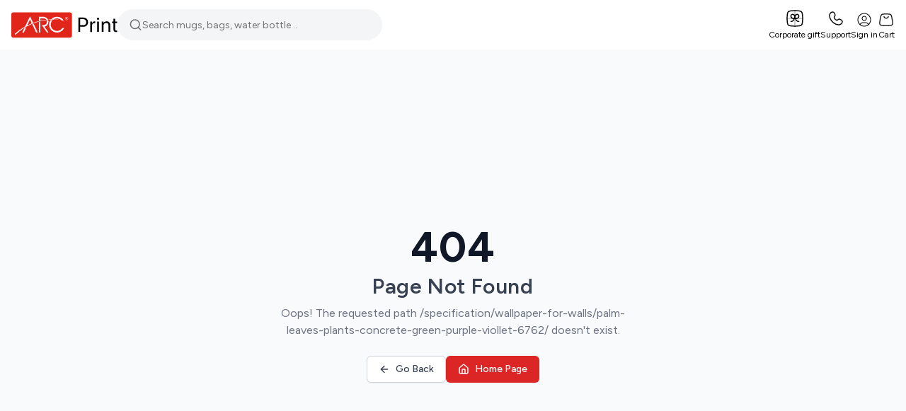

--- FILE ---
content_type: text/html; charset=utf-8
request_url: https://www.arcprint.in/specification/wallpaper-for-walls/palm-leaves-plants-concrete-green-purple-viollet-6762/
body_size: 17960
content:
<!DOCTYPE html><html lang="en"><head><meta charSet="utf-8"/><meta name="viewport" content="width=device-width, initial-scale=1.0"/><meta name="viewport" content="width=device-width, initial-scale=1"/><link rel="stylesheet" href="/_next/static/chunks/bc6f11f7c7efcc8c.css" data-precedence="next"/><link rel="stylesheet" href="/_next/static/chunks/6249c6c9927b643f.css" data-precedence="next"/><link rel="stylesheet" href="/_next/static/chunks/c6bc28622aa717c9.css" data-precedence="next"/><link rel="stylesheet" href="/_next/static/chunks/281c1eee28102000.css" data-precedence="next"/><link rel="stylesheet" href="/_next/static/chunks/c52b9deb00d98284.css" data-precedence="next"/><link rel="preload" as="script" fetchPriority="low" href="/_next/static/chunks/86710f33748a3291.js"/><script src="/_next/static/chunks/47ed7e518f64c240.js" async=""></script><script src="/_next/static/chunks/1addb11afb1ab639.js" async=""></script><script src="/_next/static/chunks/38aac60af4c04a20.js" async=""></script><script src="/_next/static/chunks/4c711613237c9855.js" async=""></script><script src="/_next/static/chunks/turbopack-4ccbf9ccd74acab0.js" async=""></script><script src="/_next/static/chunks/40131309fe4e1bb1.js" async=""></script><script src="/_next/static/chunks/87123bbc0e365894.js" async=""></script><script src="/_next/static/chunks/d63066dbd6e7b086.js" async=""></script><script src="/_next/static/chunks/9ddb2cdd1dab12c1.js" async=""></script><script src="/_next/static/chunks/2ca97c07f4981c61.js" async=""></script><script src="/_next/static/chunks/48a30da9a425b2ac.js" async=""></script><script src="/_next/static/chunks/b8544ad5388aaa89.js" async=""></script><script src="/_next/static/chunks/4e1948212e85de33.js" async=""></script><script src="/_next/static/chunks/e07ccca98a072bd3.js" async=""></script><script src="/_next/static/chunks/3d21d71e67791302.js" async=""></script><script src="/_next/static/chunks/4da1dfd93fe1e22f.js" async=""></script><script src="/_next/static/chunks/ff1522f756173b5d.js" async=""></script><script src="/_next/static/chunks/407ea83a19dd55a3.js" async=""></script><script src="/_next/static/chunks/f4577732cac6de9f.js" async=""></script><script src="/_next/static/chunks/0157e508dd8cf66e.js" async=""></script><script src="/_next/static/chunks/a6b84cc8416db067.js" async=""></script><script src="/_next/static/chunks/266cebfb3826ff8a.js" async=""></script><script src="/_next/static/chunks/f46ee2dd34f98170.js" async=""></script><script src="/_next/static/chunks/19af4240662bebec.js" async=""></script><script src="/_next/static/chunks/eab6184f940e7e90.js" async=""></script><script src="/_next/static/chunks/a447e63f53fa5f18.js" async=""></script><script src="/_next/static/chunks/d3d53a6ea2012807.js" async=""></script><meta name="mobile-web-app-capable" content="yes"/><meta name="apple-mobile-web-app-status-bar-style" content="black"/><link rel="apple-touch-icon" href="./192.png"/><meta name="theme-color" content="#ffffff"/><meta name="robots" content="index, follow"/><meta name="google-site-verification" content="VIV7-9AjTTr6bzlmssHaLhuhixF5f6UstKB8hAdF2H8"/><meta name="next-size-adjust" content=""/><script src="/_next/static/chunks/a6dad97d9634a72d.js" noModule=""></script></head><body class="figtree_15e260cf-module__UYDIrG__className"><div hidden=""><!--$?--><template id="B:0"></template><!--/$--></div><noscript><iframe src="https://www.googletagmanager.com/ns.html?id=GTM-NFJBPTX" height="0" width="0" style="display:none;visibility:hidden"></iframe></noscript><!--$?--><template id="B:1"></template><div class="fixed inset-0 bg-black/50 backdrop-blur-sm z-50 flex items-center justify-center"><div class="bg-white p-6 rounded-lg shadow-lg flex items-center gap-3"><svg xmlns="http://www.w3.org/2000/svg" width="24" height="24" viewBox="0 0 24 24" fill="none" stroke="currentColor" stroke-width="2" stroke-linecap="round" stroke-linejoin="round" class="lucide lucide-loader-circle flex items-center justify-center h-8 w-8 animate-spin"><path d="M21 12a9 9 0 1 1-6.219-8.56"></path></svg><span class="text-lg font-medium">Loading...</span></div></div><!--/$--><section class="Toastify" aria-live="polite" aria-atomic="false" aria-relevant="additions text" aria-label="Notifications Alt+T"></section><script>requestAnimationFrame(function(){$RT=performance.now()});</script><script src="/_next/static/chunks/86710f33748a3291.js" id="_R_" async=""></script><div hidden id="S:1"><header class=" bg-white"><div class="container"><div class="flex max-md:flex-wrap items-center justify-between md:gap-10 gap-2 py-3"><div class="flex items-center gap-2 md:gap-3"><a class="[&amp;&gt;svg]:w-[150px] [&amp;&gt;svg]:max-[370px]:w-[100px]" aria-label="Logo" href="/"><svg width="162" height="39" viewBox="0 0 162 39" fill="none" xmlns="http://www.w3.org/2000/svg"><path d="M89.5 38.7H3C1.3 38.7 0 37.4 0 35.7V3C0 1.3 1.3 0 3 0H89.5C91.2 0 92.5 1.3 92.5 3V35.7C92.5 37.4 91.1 38.7 89.5 38.7Z" fill="#E1251B"></path><path d="M28.5 6.1L33.3 16.1C36.2 15 39.1 14.1 42.1 13.4V6.9H49.2C49.9 6.9 50.5 7 51.1 7.2C53.2 7.8 55 9.2 55.9 11.1C57.5 11 59.1 10.9 60.7 10.8C62.9 8.3 66.1 6.8 69.7 6.8C74.1 6.8 77.9 9.1 80 12.6H77.1C75.3 10.5 72.7 9.2 69.7 9.2C67.7 9.2 65.9 9.8 64.4 10.8C64.6 10.8 64.9 10.8 65.1 10.8C67.4 10.9 69.6 11 71.8 11.2L71.1 11.4C68.9 11.2 66.8 11.1 64.5 11.1C41.9 11.1 21.3 19.7 6.3 34.3L5.2 33C10 28.7 15.3 24.9 21 21.7L28.5 6.1ZM63 11.9C61.2 13.6 60.1 16.1 60.1 18.8C60.1 24.1 64.4 28.4 69.7 28.4C73.2 28.4 76.2 26.6 77.9 23.8H80.6C78.7 27.9 74.5 30.8 69.7 30.8C63.1 30.8 57.6 25.4 57.6 18.8C57.6 16.3 58.3 13.9 59.7 12C60.8 12 61.9 11.9 63 11.9ZM56.3 12.2C56.5 12.9 56.6 13.7 56.6 14.4C56.6 18.1 54 21.1 50.5 21.8L56.8 30.8H54.4L46.6 19.6H49.1C52 19.6 54.3 17.3 54.3 14.3C54.3 13.6 54.2 12.9 53.9 12.3C54.8 12.4 55.6 12.3 56.3 12.2ZM22.9 22.8L19.1 30.9H16.7L19.6 24.8C20.7 24.1 21.8 23.4 22.9 22.8ZM34 17.5L40.4 30.9H38L32 18.3C32.6 18 33.3 17.7 34 17.5ZM44.4 14.2V30.8H42V14.8C42.8 14.6 43.6 14.4 44.4 14.2ZM28.5 11L24.2 20C26.5 18.8 28.8 17.8 31.2 16.8L28.5 11ZM48.5 9.2H44.4V12.7C47.3 12.1 50.3 11.6 53.3 11.2C52.5 10.1 51.2 9.2 49.7 9.2C49.6 9.3 48.5 9.2 48.5 9.2ZM84.3 7.2C85.6 7.2 86.7 8.3 86.7 9.6C86.7 10.9 85.6 12 84.3 12C83 12 81.9 10.9 81.9 9.6C81.8 8.3 82.9 7.2 84.3 7.2ZM84.3 7.6C83.2 7.6 82.2 8.5 82.2 9.7C82.2 10.8 83.1 11.8 84.3 11.8C85.4 11.8 86.4 10.9 86.4 9.7C86.3 8.5 85.4 7.6 84.3 7.6ZM84.5 8.4C85 8.4 85.3 8.6 85.3 9.1C85.3 9.6 84.9 9.7 84.9 9.7C85.1 9.7 85.2 9.9 85.2 10.3C85.2 10.6 85.2 10.8 85.3 10.9H84.9C84.8 10.8 84.8 10.7 84.8 10.5C84.8 10 84.7 9.9 84.3 9.9H83.6V10.9H83.2V8.4H84.5ZM84.4 8.8H83.7V9.5H84.4C84.7 9.5 84.8 9.4 84.8 9.1C84.8 8.8 84.6 8.8 84.4 8.8Z" fill="white"></path><path d="M102.3 8H105V29.8H102.3V8ZM103.7 19.6H109.4C111 19.6 112.2 19.2 113 18.4C113.9 17.6 114.3 16.5 114.3 15C114.3 13.6 113.9 12.4 113 11.6C112.1 10.8 110.9 10.4 109.4 10.4H103.7V8H110.1C111.5 8 112.7 8.3 113.7 8.9C114.7 9.5 115.6 10.3 116.2 11.3C116.8 12.3 117.1 13.6 117.1 14.9C117.1 16.3 116.8 17.5 116.2 18.6C115.6 19.7 114.8 20.5 113.7 21.1C112.7 21.7 111.4 22 110.1 22H103.7V19.6Z" fill="black"></path><path d="M120.5 14.1H123.1V16.8H123.2C123.5 15.9 123.9 15.2 124.6 14.6C125.2 14.1 126 13.8 126.9 13.8C127.1 13.8 127.3 13.8 127.5 13.8C127.7 13.8 127.8 13.8 127.9 13.9V16.5C127.8 16.5 127.6 16.4 127.4 16.4C127.1 16.4 126.9 16.4 126.5 16.4C125.8 16.4 125.2 16.6 124.7 16.9C124.2 17.2 123.8 17.6 123.5 18.2C123.2 18.8 123.1 19.5 123.1 20.2V29.9H120.5V14.1Z" fill="black"></path><path d="M131.1 11C130.8 10.7 130.6 10.3 130.6 9.8C130.6 9.3 130.8 8.9 131.1 8.6C131.4 8.3 131.8 8.1 132.3 8.1C132.8 8.1 133.2 8.3 133.5 8.6C133.8 8.9 134 9.3 134 9.8C134 10.3 133.8 10.6 133.5 11C133.2 11.3 132.8 11.5 132.3 11.5C131.9 11.4 131.5 11.3 131.1 11ZM131 14.1H133.6V29.8H131V14.1Z" fill="black"></path><path d="M138 14.1H140.6V16.3H140.7C141.1 15.6 141.7 15 142.5 14.5C143.3 14 144.3 13.8 145.5 13.8C147.2 13.8 148.6 14.3 149.5 15.4C150.5 16.4 150.9 17.9 150.9 19.6V29.8H148.3V20.1C148.3 18.8 148 17.8 147.4 17.2C146.8 16.5 145.9 16.2 144.7 16.2C143.9 16.2 143.2 16.4 142.5 16.8C141.9 17.2 141.4 17.7 141.1 18.3C140.8 19 140.6 19.7 140.6 20.6V29.8H138V14.1Z" fill="black"></path><path d="M156.9 29.1C156.2 28.4 155.8 27.3 155.8 25.8V16.3H153.5V14.1H155.8V9.9H158.5V14.1H161.5V16.3H158.5V25.8C158.5 26.6 158.7 27.2 159 27.5C159.4 27.8 159.9 27.9 160.6 27.9C160.8 27.9 160.9 27.9 161.1 27.9C161.2 27.9 161.4 27.9 161.5 27.9V30C161.3 30 161.1 30 160.9 30.1C160.6 30.1 160.4 30.1 160.1 30.1C158.7 30.1 157.6 29.7 156.9 29.1Z" fill="black"></path></svg></a></div><div class="block min-w-[100%] md:min-w-[45%] lg:min-w-[30%] max-md:order-3 "><div class="relative w-full max-w-3xl pl-[30px] md:pl-0"><div class="flex items-center gap-2 rounded-full px-4 py-2 bg-[#f4f5f7]"><svg xmlns="http://www.w3.org/2000/svg" width="24" height="24" viewBox="0 0 24 24" fill="none" stroke="currentColor" stroke-width="2" stroke-linecap="round" stroke-linejoin="round" class="lucide lucide-search text-muted-foreground w-5 h-5"><circle cx="11" cy="11" r="8"></circle><path d="m21 21-4.3-4.3"></path></svg><label for="search-input" class="sr-only">Search</label><input class="flex h-7 w-full rounded-md border border-input ring-offset-background file:border-0 file:bg-transparent file:text-sm file:font-medium file:text-foreground placeholder:text-muted-foreground focus-visible:outline-none focus-visible:ring-ring focus-visible:ring-offset-2 disabled:cursor-not-allowed disabled:opacity-50 md:text-sm bg-transparent border-none focus-visible:ring-0 text-sm p-0" id="search-input" placeholder="Search mugs, bags, water bottle .." value=""/></div></div></div><div class="flex items-end gap-4 md:gap-6 max-[370px]:gap-3 ml-auto"><div class="flex items-end gap-4 md:gap-6 max-[370px]:gap-3"><a target="_blank" class="flex flex-col items-center" href="https://www.arcprint.in/category/bulk-printing-services/"><svg width="28" height="28" viewBox="0 0 28 28" fill="none" xmlns="http://www.w3.org/2000/svg"><path d="M24.9453 14H3.05469" stroke="#9A9A9A" stroke-linecap="round"></path><path d="M14 3.05469V24.9453" stroke="#9A9A9A" stroke-linecap="round"></path><path d="M15.0945 14C15.0945 16.418 17.0546 18.3781 19.4726 18.3781" stroke="black" stroke-width="1.5" stroke-linecap="round"></path><path d="M12.9055 14C12.9055 16.418 10.9453 18.3781 8.52734 18.3781" stroke="black" stroke-width="1.5" stroke-linecap="round"></path><path d="M14 11.8496C14 10.2188 15.1098 8.79737 16.6919 8.40187C18.4472 7.96304 20.0372 9.55302 19.5983 11.3083C19.2028 12.8904 17.7814 14.0002 16.1507 14.0002H14V11.8496Z" stroke="black" stroke-width="1.5"></path><path d="M14 11.8496C14 10.2188 12.8901 8.79737 11.3081 8.40187C9.55277 7.96304 7.96279 9.55302 8.40162 11.3083C8.79713 12.8904 10.2186 14.0002 11.8493 14.0002H14V11.8496Z" stroke="black" stroke-width="1.5"></path><path d="M3.05469 14C3.05469 8.84032 3.05469 6.26049 4.65759 4.65759C6.26049 3.05469 8.84032 3.05469 14 3.05469C19.1596 3.05469 21.7395 3.05469 23.3424 4.65759C24.9453 6.26049 24.9453 8.84032 24.9453 14C24.9453 19.1596 24.9453 21.7395 23.3424 23.3424C21.7395 24.9453 19.1596 24.9453 14 24.9453C8.84032 24.9453 6.26049 24.9453 4.65759 23.3424C3.05469 21.7395 3.05469 19.1596 3.05469 14Z" stroke="black" stroke-width="1.5"></path></svg><span class="text-[12px] md:block hidden">Corporate gift</span></a><a class="flex flex-col items-center" href="tel:+916292223322"><svg width="28" height="28" viewBox="0 0 28 28" fill="none" xmlns="http://www.w3.org/2000/svg"><path d="M11.7923 6.48069L12.5224 7.78899C13.1813 8.96966 12.9168 10.5185 11.879 11.5563C11.879 11.5563 10.6202 12.8151 12.9026 15.0974C15.1849 17.3797 16.4437 16.121 16.4437 16.121C17.4815 15.0832 19.0303 14.8187 20.211 15.4776L21.5193 16.2077C23.3021 17.2027 23.5127 19.7029 21.9456 21.27C21.004 22.2116 19.8505 22.9443 18.5753 22.9926C16.4286 23.074 12.7831 22.5307 9.12617 18.8738C5.46927 15.2169 4.92599 11.5714 5.00737 9.42472C5.05571 8.14955 5.7884 6.99601 6.73003 6.05439C8.2971 4.48732 10.7973 4.69787 11.7923 6.48069Z" stroke="#101010" stroke-width="1.5" stroke-linecap="round"></path></svg><span class="text-[12px] md:block hidden">Support</span></a></div><div class="flex items-end gap-4 md:gap-6 max-[370px]:gap-3 max-lg2:fixed bottom-0 left-0 right-0 z-50 max-lg2:bg-white max-lg2:bg-opacity-70 max-lg2:backdrop-blur-sm max-lg2:justify-around py-2 xl:py-0 "><a class="flex flex-col items-center gap-0 lg2:hidden" href="/"><svg xmlns="http://www.w3.org/2000/svg" width="24" height="24" viewBox="0 0 24 24" fill="none" stroke="currentColor" stroke-width="2" stroke-linecap="round" stroke-linejoin="round" class="lucide lucide-house"><path d="M15 21v-8a1 1 0 0 0-1-1h-4a1 1 0 0 0-1 1v8"></path><path d="M3 10a2 2 0 0 1 .709-1.528l7-5.999a2 2 0 0 1 2.582 0l7 5.999A2 2 0 0 1 21 10v9a2 2 0 0 1-2 2H5a2 2 0 0 1-2-2z"></path></svg><span class=" capitalize text-[12px]">Home</span></a><div class="flex items-center gap-2 cursor-pointer"><span class="flex flex-col gap-1 items-center"><svg width="24" height="24" viewBox="0 0 28 28" fill="none" xmlns="http://www.w3.org/2000/svg"><path d="M3.5 14C3.5 15.3789 3.77159 16.7443 4.29926 18.0182C4.82694 19.2921 5.60036 20.4496 6.57538 21.4246C7.55039 22.3996 8.70791 23.1731 9.98182 23.7007C11.2557 24.2284 12.6211 24.5 14 24.5C15.3789 24.5 16.7443 24.2284 18.0182 23.7007C19.2921 23.1731 20.4496 22.3996 21.4246 21.4246C22.3996 20.4496 23.1731 19.2921 23.7007 18.0182C24.2284 16.7443 24.5 15.3789 24.5 14C24.5 12.6211 24.2284 11.2557 23.7007 9.98182C23.1731 8.70791 22.3996 7.55039 21.4246 6.57538C20.4496 5.60036 19.2921 4.82694 18.0182 4.29927C16.7443 3.77159 15.3789 3.5 14 3.5C12.6211 3.5 11.2557 3.77159 9.98182 4.29927C8.70791 4.82694 7.55039 5.60036 6.57538 6.57538C5.60036 7.55039 4.82694 8.70791 4.29926 9.98182C3.77159 11.2557 3.5 12.6211 3.5 14Z" stroke="black" stroke-width="1.2" stroke-linecap="round" stroke-linejoin="round"></path><path d="M10.5 11.668C10.5 12.5962 10.8687 13.4865 11.5251 14.1428C12.1815 14.7992 13.0717 15.168 14 15.168C14.9283 15.168 15.8185 14.7992 16.4749 14.1428C17.1313 13.4865 17.5 12.5962 17.5 11.668C17.5 10.7397 17.1313 9.84947 16.4749 9.1931C15.8185 8.53672 14.9283 8.16797 14 8.16797C13.0717 8.16797 12.1815 8.53672 11.5251 9.1931C10.8687 9.84947 10.5 10.7397 10.5 11.668Z" stroke="black" stroke-width="1.2" stroke-linecap="round" stroke-linejoin="round"></path><path d="M7.19604 21.9918C7.48481 21.0307 8.07567 20.1883 8.881 19.5896C9.68632 18.9909 10.6632 18.6677 11.6667 18.668H16.3334C17.3382 18.6676 18.3163 18.9916 19.1222 19.5917C19.9281 20.1918 20.5188 21.036 20.8064 21.9988" stroke="black" stroke-width="1.2" stroke-linecap="round" stroke-linejoin="round"></path></svg><span class=" lg2:inline text-[12px]">Sign in</span></span></div><a class="flex flex-col items-center gap-1 relative" href="/payment/"><svg width="24" height="24" viewBox="0 0 28 28" fill="none" xmlns="http://www.w3.org/2000/svg"><path d="M13.5326 3.59961H14.4672C16.5259 3.59961 18.0608 3.59971 19.2611 3.75C20.4584 3.89992 21.3111 4.19831 22.0101 4.78613C22.7094 5.37425 23.1566 6.16927 23.5228 7.33496C23.8899 8.50316 24.1727 10.0323 24.5521 12.083C25.0856 14.9662 25.4832 17.1185 25.5551 18.7871C25.6268 20.4529 25.372 21.6178 24.6176 22.5391C23.8633 23.4601 22.7809 23.9286 21.1527 24.1641C19.5216 24.3999 17.3616 24.4004 14.4672 24.4004H13.5326C10.6382 24.4004 8.4781 24.3999 6.84705 24.1641C5.2189 23.9286 4.13645 23.4601 3.3822 22.5391C2.6279 21.6178 2.37298 20.4528 2.4447 18.7871C2.51657 17.1185 2.91518 14.9662 3.44861 12.083C3.828 10.0324 4.11086 8.50314 4.47791 7.33496C4.84416 6.16935 5.29042 5.37423 5.98962 4.78613C6.68865 4.19824 7.54135 3.89994 8.73865 3.75C9.9389 3.59971 11.4739 3.59961 13.5326 3.59961ZM13.5326 5.36914C11.4301 5.36914 10.0214 5.37204 8.95251 5.50586C7.93415 5.63337 7.44819 5.85727 7.10193 6.14844C6.75584 6.43953 6.44926 6.88179 6.13806 7.87207C5.81133 8.91193 5.54804 10.3146 5.16052 12.4092C4.61718 15.346 4.25106 17.3515 4.18591 18.8643C4.12299 20.3255 4.36326 20.9711 4.72205 21.4092C5.08106 21.8476 5.66372 22.2064 7.09314 22.4131C8.57248 22.627 10.5848 22.6309 13.5326 22.6309H14.4672C17.4149 22.6309 19.4272 22.6269 20.9066 22.4131C22.3359 22.2064 22.9187 21.8475 23.2777 21.4092C23.6365 20.971 23.8768 20.3255 23.8138 18.8643C23.7487 17.3515 23.3826 15.346 22.8392 12.4092C22.4517 10.3146 22.1884 8.91192 21.8617 7.87207C21.5506 6.88204 21.2448 6.43952 20.8988 6.14844C20.5526 5.85723 20.0665 5.63341 19.0482 5.50586C17.9792 5.372 16.57 5.36914 14.4672 5.36914H13.5326ZM16.8431 8.45508C17.0039 7.99402 17.5019 7.75391 17.9545 7.91602C18.4076 8.07835 18.6466 8.58331 18.4857 9.04492C17.8328 10.917 16.0718 12.2597 14.0004 12.2598C11.9289 12.2598 10.1679 10.917 9.51501 9.04492C9.35407 8.58329 9.59311 8.07834 10.0463 7.91602C10.4988 7.75398 10.9968 7.99405 11.1576 8.45508C11.5715 9.6416 12.6887 10.4902 14.0004 10.4902C15.312 10.4902 16.4293 9.6416 16.8431 8.45508Z" fill="#101010" stroke="white" stroke-width="0.2"></path></svg><span class="lg2:inline capitalize text-[12px]">Cart</span></a><div class="lg2:hidden"><nav class=""><div class="lg2:hidden"><button class="inline-flex items-center justify-center gap-2 whitespace-nowrap rounded-md text-sm font-medium ring-offset-background transition-colors focus-visible:outline-none focus-visible:ring-2 focus-visible:ring-ring focus-visible:ring-offset-2 disabled:pointer-events-none disabled:opacity-50 [&amp;_svg]:pointer-events-none [&amp;_svg]:size-4 [&amp;_svg]:shrink-0 border border-input hover:bg-accent hover:text-accent-foreground bg-background-none border-none p-0 h-auto" type="button" aria-haspopup="dialog" aria-expanded="false" aria-controls="radix-_R_35liutb_" data-state="closed"><div class="flex flex-col items-center justify-center gap-1"><svg xmlns="http://www.w3.org/2000/svg" width="40" height="40" viewBox="0 0 24 24" fill="none" stroke="currentColor" stroke-width="2" stroke-linecap="round" stroke-linejoin="round" class="lucide lucide-menu !w-[24px] !h-[24px]"><line x1="4" x2="20" y1="12" y2="12"></line><line x1="4" x2="20" y1="6" y2="6"></line><line x1="4" x2="20" y1="18" y2="18"></line></svg><span class="capitalize text-[12px]">Menu</span></div></button></div></nav></div></div></div></div></div></header><div class="max-lg2:hidden z-[45] sticky top-0 bg-white bg-opacity-70 backdrop-blur-sm"><div class="container"><nav class=""><div class="lg2:hidden"><button class="inline-flex items-center justify-center gap-2 whitespace-nowrap rounded-md text-sm font-medium ring-offset-background transition-colors focus-visible:outline-none focus-visible:ring-2 focus-visible:ring-ring focus-visible:ring-offset-2 disabled:pointer-events-none disabled:opacity-50 [&amp;_svg]:pointer-events-none [&amp;_svg]:size-4 [&amp;_svg]:shrink-0 border border-input hover:bg-accent hover:text-accent-foreground bg-background-none border-none p-0 h-auto" type="button" aria-haspopup="dialog" aria-expanded="false" aria-controls="radix-_R_piutb_" data-state="closed"><div class="flex flex-col items-center justify-center gap-1"><svg xmlns="http://www.w3.org/2000/svg" width="40" height="40" viewBox="0 0 24 24" fill="none" stroke="currentColor" stroke-width="2" stroke-linecap="round" stroke-linejoin="round" class="lucide lucide-menu !w-[24px] !h-[24px]"><line x1="4" x2="20" y1="12" y2="12"></line><line x1="4" x2="20" y1="6" y2="6"></line><line x1="4" x2="20" y1="18" y2="18"></line></svg><span class="capitalize text-[12px]">Menu</span></div></button></div></nav></div></div><main class="flex flex-col"><div><template id="P:2"></template><!--$?--><template id="B:3"></template><!--/$--></div></main><footer class="bg-gray-50 pt-12 pb-6 max-lg2:pb-[80px] px-4 sm:px-6 lg:px-8"><div class="container"><div class="grid grid-cols-2 md:grid-cols-3 lg:grid-cols-5 gap-4 md:gap-8 mb-8 md:mb-12"><div><h4 class="font-bold text-gray-900 mb-4">Quick Links</h4><ul class="space-y-2 text-sm text-gray-600"><li><a class="hover:text-gray-900 hover:underline cursor-pointer" href="/office-stationary/welcome-kit/">Welcome kit</a></li><li><a class="hover:text-gray-900 hover:underline cursor-pointer" href="https://www.arcprint.in/category/bulk-printing-services/">Bulk printing services</a></li><li><a class="hover:text-gray-900 hover:underline cursor-pointer" href="/personalised-photo-frame-and-gift-items/acrylic-photo-frames/">Acrylic photo frame</a></li><li><a class="hover:text-gray-900 hover:underline cursor-pointer" href="/office-stationary/id-cards-accessories/">ID card and accessories</a></li><li><a class="hover:text-gray-900 hover:underline cursor-pointer" href="/custom-mugs/photo-cup/">Photo cups</a></li><li><a class="hover:text-gray-900 hover:underline cursor-pointer" href="/office-stationary/desk-organizers/">Desk organisers</a></li></ul></div><div><h4 class="font-bold text-gray-900 mb-4">Company</h4><ul class="space-y-2 text-sm text-gray-600"><li><a class="text-gray-600 hover:text-gray-900 hover:underline" href="/about/">About us</a></li><li><a class="text-gray-600 hover:text-gray-900 hover:underline" href="/contact/">Contact us</a></li><li><a href="https://www.arcprint.in/category/blogs/" target="_blank" rel="noopener noreferrer" class="text-gray-600 hover:text-gray-900 hover:underline">Blogs</a></li><li><a class="text-gray-600 hover:text-gray-900 hover:underline" href="/terms-of-use/">Terms and conditions</a></li><li><a class="text-gray-600 hover:text-gray-900 hover:underline" href="/privacy-policy/">Privacy policy</a></li></ul></div><div><h4 class="font-bold text-gray-900 mb-4">Categories</h4><ul class="space-y-2 text-sm text-gray-600"><li><a class="hover:text-gray-900 cursor-pointer hover:underline" href="/office-stationary/welcome-kit/">Gifts for corporate</a></li><li><a class="hover:text-gray-900 cursor-pointer hover:underline" href="/t-shirts-caps-hoodies/caps/">Gifts for him</a></li><li><a class="hover:text-gray-900 cursor-pointer hover:underline" href="/t-shirts-caps-hoodies/custom-t-shirts/">Gifts for her</a></li><li><a class="hover:text-gray-900 cursor-pointer hover:underline" href="/mugs-water-bottles-tumblers/custom-mugs/">Personalised gifts</a></li><li><a class="hover:text-gray-900 cursor-pointer hover:underline" href="/personalised-photo-frame-and-gift-items/">Photo gifts</a></li><li><a class="hover:text-gray-900 cursor-pointer hover:underline" href="/personalised-photo-frame-and-gift-items/acrylic-clocks/">Home decor</a></li></ul></div><div><h4 class="font-bold text-gray-900 mb-4">Products</h4><ul class="space-y-2 text-sm text-gray-600"><li><a class="hover:text-gray-900 cursor-pointer hover:underline" href="/all-custom-products/">All custom products</a></li><li><a class="hover:text-gray-900 cursor-pointer hover:underline" href="/calendars/">Calendar 2026</a></li><li><a class="hover:text-gray-900 cursor-pointer hover:underline" href="/visiting-cards/">Visiting cards</a></li><li><a class="hover:text-gray-900 cursor-pointer hover:underline" href="/office-stationary/">Office stationary</a></li><li><a class="hover:text-gray-900 cursor-pointer hover:underline" href="/mugs-water-bottles-tumblers/">Mugs, water bottles &amp; tumblers</a></li><li><a class="hover:text-gray-900 cursor-pointer hover:underline" href="/t-shirts-caps-hoodies/">T-shirts, caps &amp; hoodies</a></li></ul></div><div class="max-[768px]:col-span-full"><ul class="space-y-2 text-sm text-gray-600 mt-[25px] md:mt-[50px]"><li><a class="hover:text-gray-900 cursor-pointer hover:underline" href="/personalised-photo-frame-and-gift-items/">Personalised photo frame &amp; gift items</a></li><li><a class="hover:text-gray-900 cursor-pointer hover:underline" href="/signs-posters-and-marketing-materials/">Signs, posters &amp; marketing materials</a></li><li><a class="hover:text-gray-900 cursor-pointer hover:underline" href="/labels-stickers-and-packaging/">Labels, stickers &amp; packaging</a></li><li><a class="hover:text-gray-900 cursor-pointer hover:underline" href="/note-book-and-diaries/">Note book &amp; diaries</a></li></ul></div></div><div class="mb-4 pb-8 border-b border-gray-200"><div class="flex flex-wrap items-center gap-2 text-sm"><span class="font-medium font-xl text-gray-900 mr-3">Our Locations</span><span class="flex items-center"><a href="https://www.arcprint.in/category/online-printing-in-kolkata/" target="_blank" rel="noopener noreferrer" class="text-gray-600 hover:text-gray-900 hover:underline">Kolkata</a><span class="text-gray-400 mx-2">|</span></span><span class="flex items-center"><a href="https://www.arcprint.in/category/online-printing-in-chennai/" target="_blank" rel="noopener noreferrer" class="text-gray-600 hover:text-gray-900 hover:underline">Chennai</a><span class="text-gray-400 mx-2">|</span></span><span class="flex items-center"><a href="https://www.arcprint.in/category/online-printing-in-hyderabad/" target="_blank" rel="noopener noreferrer" class="text-gray-600 hover:text-gray-900 hover:underline">Hyderabad</a><span class="text-gray-400 mx-2">|</span></span><span class="flex items-center"><a href="https://www.arcprint.in/category/online-printing-in-delhi/" target="_blank" rel="noopener noreferrer" class="text-gray-600 hover:text-gray-900 hover:underline">Delhi</a><span class="text-gray-400 mx-2">|</span></span><span class="flex items-center"><a href="https://www.arcprint.in/category/online-printing-in-mumbai/" target="_blank" rel="noopener noreferrer" class="text-gray-600 hover:text-gray-900 hover:underline">Mumbai</a><span class="text-gray-400 mx-2">|</span></span><span class="flex items-center"><a href="https://www.arcprint.in/category/locations/online-printing-in-bangalore/" target="_blank" rel="noopener noreferrer" class="text-gray-600 hover:text-gray-900 hover:underline">Bengaluru</a><span class="text-gray-400 mx-2">|</span></span><span class="flex items-center"><a href="https://www.arcprint.in/category/online-printing-in-kerala/" target="_blank" rel="noopener noreferrer" class="text-gray-600 hover:text-gray-900 hover:underline">Kerala</a><span class="text-gray-400 mx-2">|</span></span><span class="flex items-center"><a href="https://www.arcprint.in/category/online-printing-in-pune/" target="_blank" rel="noopener noreferrer" class="text-gray-600 hover:text-gray-900 hover:underline">Pune</a></span></div></div><div class="flex flex-col lg:flex-row justify-between items-start lg:items-center gap-6"><div class="flex flex-col sm:flex-row gap-6"><div class="flex items-center gap-3"><div class="w-10 h-10 rounded-full flex items-center justify-center"><svg xmlns="http://www.w3.org/2000/svg" width="48" height="48" viewBox="0 0 48 48" fill="none"><rect x="0.5" y="0.5" width="47" height="47" rx="23.5" stroke="#9A9A9A"></rect><path d="M21.9499 17.2734L22.6279 18.4882C23.2398 19.5845 22.9942 21.0228 22.0305 21.9864C22.0305 21.9864 20.8616 23.1553 22.9809 25.2746C25.1002 27.3939 26.2691 26.225 26.2691 26.225C27.2328 25.2614 28.671 25.0158 29.7673 25.6276L30.9822 26.3056C32.6377 27.2295 32.8332 29.5511 31.378 31.0063C30.5037 31.8806 29.4325 32.561 28.2484 32.6059C26.2551 32.6814 22.87 32.177 19.4743 28.7813C16.0786 25.3856 15.5741 22.0004 15.6497 20.0071C15.6946 18.823 16.3749 17.7519 17.2493 16.8775C18.7044 15.4224 21.026 15.6179 21.9499 17.2734Z" stroke="#101010" stroke-width="1.39286" stroke-linecap="round"></path></svg></div><div><div class="text-sm text-gray-600">Talk to us</div><a href="tel:6292223322" class="text-[#1F75B5] font-semibold">6292 22 33 22</a></div></div><div class="flex items-center gap-3"><div class="w-10 h-10 rounded-full flex items-center justify-center"><svg xmlns="http://www.w3.org/2000/svg" width="48" height="48" viewBox="0 0 48 48" fill="none"><rect x="0.5" y="0.5" width="47" height="47" rx="23.5" stroke="#9A9A9A"></rect><path d="M14.7142 24.2528C14.7142 20.7509 14.7142 19 15.8021 17.9121C16.89 16.8242 18.6409 16.8242 22.1428 16.8242H25.8571C29.359 16.8242 31.1099 16.8242 32.1978 17.9121C33.2857 19 33.2857 20.7509 33.2857 24.2528C33.2857 27.7547 33.2857 29.5056 32.1978 30.5935C31.1099 31.6814 29.359 31.6814 25.8571 31.6814H22.1428C18.6409 31.6814 16.89 31.6814 15.8021 30.5935C14.7142 29.5056 14.7142 27.7547 14.7142 24.2528Z" stroke="#101010" stroke-width="1.39286"></path><path d="M17.5 19.9219L19.8388 21.8709C21.8285 23.529 22.8233 24.358 24 24.358C25.1767 24.358 26.1715 23.529 28.1612 21.8709L30.5 19.9219" stroke="#101010" stroke-width="1.39286" stroke-linecap="round"></path></svg></div><div><div class="text-sm text-gray-600">Write to us</div><a href="mailto:support@arcprint.in" class="text-[#1F75B5] font-semibold">support@arcprint.in</a></div></div></div><div class="text-right"><a target="_blank" class="text-sm text-gray-600 mb-3 text-start md:text-right" href="https://www.e-arc.com/security/">ISO 27001: 2022 and SOC2 Certified</a><div class="flex space-x-4 jusify-end"><a href="https://www.e-arc.com/gsa-purchasing-coop/" target="_blank" rel="noopener noreferrer"><img alt="GSA Schedule" loading="lazy" width="163" height="44" decoding="async" data-nimg="1" class="h-10" style="color:transparent" srcSet="/_next/image/?url=%2Fimages%2Fgsa-schedule-w-contract.webp&amp;w=256&amp;q=75 1x, /_next/image/?url=%2Fimages%2Fgsa-schedule-w-contract.webp&amp;w=384&amp;q=75 2x" src="/_next/image/?url=%2Fimages%2Fgsa-schedule-w-contract.webp&amp;w=384&amp;q=75"/></a><a href="https://www.e-arc.com/gsa-purchasing-coop/" target="_blank" rel="noopener noreferrer"><img alt="GSA Advantage" loading="lazy" width="163" height="44" decoding="async" data-nimg="1" class="h-10" style="color:transparent" srcSet="/_next/image/?url=%2Fimages%2Fgsa-advantage-color-only-2020.webp&amp;w=256&amp;q=75 1x, /_next/image/?url=%2Fimages%2Fgsa-advantage-color-only-2020.webp&amp;w=384&amp;q=75 2x" src="/_next/image/?url=%2Fimages%2Fgsa-advantage-color-only-2020.webp&amp;w=384&amp;q=75"/></a></div></div></div><div class="mt-4 pt-6 border-t border-gray-200 text-left text-sm text-gray-600"> © 2026 ARC DOCUMENT SOLUTIONS INDIA. All rights reserved. (ISO 27001: 2022 and SOC2 Certified)</div></div></footer></div><script>(self.__next_f=self.__next_f||[]).push([0])</script><script>self.__next_f.push([1,"1:\"$Sreact.fragment\"\n3:I[57604,[\"/_next/static/chunks/40131309fe4e1bb1.js\"],\"default\"]\n4:I[3214,[\"/_next/static/chunks/40131309fe4e1bb1.js\"],\"PincodeProvider\"]\n5:I[39756,[\"/_next/static/chunks/87123bbc0e365894.js\",\"/_next/static/chunks/d63066dbd6e7b086.js\"],\"default\"]\n6:I[37457,[\"/_next/static/chunks/87123bbc0e365894.js\",\"/_next/static/chunks/d63066dbd6e7b086.js\"],\"default\"]\n7:I[29306,[\"/_next/static/chunks/40131309fe4e1bb1.js\",\"/_next/static/chunks/9ddb2cdd1dab12c1.js\",\"/_next/static/chunks/2ca97c07f4981c61.js\",\"/_next/static/chunks/48a30da9a425b2ac.js\",\"/_next/static/chunks/b8544ad5388aaa89.js\",\"/_next/static/chunks/4e1948212e85de33.js\",\"/_next/static/chunks/e07ccca98a072bd3.js\",\"/_next/static/chunks/3d21d71e67791302.js\",\"/_next/static/chunks/4da1dfd93fe1e22f.js\",\"/_next/static/chunks/ff1522f756173b5d.js\",\"/_next/static/chunks/407ea83a19dd55a3.js\",\"/_next/static/chunks/f4577732cac6de9f.js\",\"/_next/static/chunks/0157e508dd8cf66e.js\",\"/_next/static/chunks/a6b84cc8416db067.js\",\"/_next/static/chunks/266cebfb3826ff8a.js\",\"/_next/static/chunks/f46ee2dd34f98170.js\",\"/_next/static/chunks/19af4240662bebec.js\",\"/_next/static/chunks/eab6184f940e7e90.js\",\"/_next/static/chunks/a447e63f53fa5f18.js\"],\"default\"]\n8:I[70319,[\"/_next/static/chunks/40131309fe4e1bb1.js\"],\"ToastContainer\"]\n9:I[21218,[\"/_next/static/chunks/40131309fe4e1bb1.js\",\"/_next/static/chunks/9ddb2cdd1dab12c1.js\",\"/_next/static/chunks/2ca97c07f4981c61.js\",\"/_next/static/chunks/48a30da9a425b2ac.js\",\"/_next/static/chunks/b8544ad5388aaa89.js\",\"/_next/static/chunks/4e1948212e85de33.js\",\"/_next/static/chunks/e07ccca98a072bd3.js\",\"/_next/static/chunks/3d21d71e67791302.js\",\"/_next/static/chunks/4da1dfd93fe1e22f.js\",\"/_next/static/chunks/ff1522f756173b5d.js\",\"/_next/static/chunks/407ea83a19dd55a3.js\",\"/_next/static/chunks/f4577732cac6de9f.js\",\"/_next/static/chunks/0157e508dd8cf66e.js\",\"/_next/static/chunks/a6b84cc8416db067.js\"],\"default\"]\na:I[22016,[\"/_next/static/chunks/40131309fe4e1bb1.js\",\"/_next/static/chunks/9ddb2cdd1dab12c1.js\",\"/_next/static/chunks/2ca97c07f4981c61.js\",\"/_next/static/chunks/48a30da9a425b2ac.js\",\"/_next/static/chunks/b8544ad5388aaa89.js\",\"/_next/static/chunks/4e1948212e85de33.js\",\"/_next/static/chunks/e07ccca98a072bd3.js\",\"/_next/static/chunks/3d21d71e67791302.js\",\"/_next/static/chunks/4da1dfd93fe1e22f.js\",\"/_next/static/chunks/ff1522f756173b5d.js\",\"/_next/static/chunks/407ea83a19dd55a3.js\",\"/_next/static/chunks/f4577732cac6de9f.js\",\"/_next/static/chunks/0157e508dd8cf66e.js\",\"/_next/static/chunks/a6b84cc8416db067.js\",\"/_next/static/chunks/266cebfb3826ff8a.js\",\"/_next/static/chunks/f46ee2dd34f98170.js\",\"/_next/static/chunks/19af4240662bebec.js\",\"/_next/static/chunks/eab6184f940e7e90.js\",\"/_next/static/chunks/a447e63f53fa5f18.js\"],\"\"]\n1d:I[68027,[\"/_next/static/chunks/87123bbc0e365894.js\",\"/_next/static/chunks/d63066dbd6e7b086.js\"],\"default\"]\n1e:I[5500,[\"/_next/static/chunks/40131309fe4e1bb1.js\",\"/_next/static/chunks/9ddb2cdd1dab12c1.js\",\"/_next/static/chunks/2ca97c07f4981c61.js\",\"/_next/static/chunks/48a30da9a425b2ac.js\",\"/_next/static/chunks/b8544ad5388aaa89.js\",\"/_next/static/chunks/4e1948212e85de33.js\",\"/_next/static/chunks/e07ccca98a072bd3.js\",\"/_next/static/chunks/3d21d71e67791302.js\",\"/_next/static/chunks/4da1dfd93fe1e22f.js\",\"/_next/static/chunks/ff1522f756173b5d.js\",\"/_next/static/chunks/407ea83a19dd55a3.js\",\"/_next/static/chunks/f4577732cac6de9f.js\",\"/_next/static/chunks/0157e508dd8cf66e.js\",\"/_next/static/chunks/a6b84cc8416db067.js\",\"/_next/static/chunks/266cebfb3826ff8a.js\",\"/_next/static/chunks/f46ee2dd34f98170.js\",\"/_next/static/chunks/19af4240662bebec.js\",\"/_next/static/chunks/eab6184f940e7e90.js\",\"/_next/static/chunks/a447e63f53fa5f18.js\"],\"Image\"]\n1f:I[47707,[\"/_next/static/chunks/40131309fe4e1bb1.js\",\"/_next/static/chunks/9ddb2cdd1dab12c1.js\",\"/_next/static/chunks/2ca97c07f4981c61.js\",\"/_next/static/chunks/48a30da9a425b2ac.js\",\"/_next/static/chunks/b8544ad5388aaa89.js\",\"/_next/static/chunks/4e1948212e85de33.js\",\"/_next/static/chunks/e07ccca98a072bd3.js\",\"/_next/static/chunks/3d21d71e67791302.js\",\"/_next/static/chunks/4da1dfd93fe1e22f.js\","])</script><script>self.__next_f.push([1,"\"/_next/static/chunks/ff1522f756173b5d.js\",\"/_next/static/chunks/407ea83a19dd55a3.js\",\"/_next/static/chunks/f4577732cac6de9f.js\",\"/_next/static/chunks/0157e508dd8cf66e.js\",\"/_next/static/chunks/a6b84cc8416db067.js\"],\"default\"]\n21:I[97367,[\"/_next/static/chunks/87123bbc0e365894.js\",\"/_next/static/chunks/d63066dbd6e7b086.js\"],\"OutletBoundary\"]\n22:\"$Sreact.suspense\"\n24:I[90392,[\"/_next/static/chunks/40131309fe4e1bb1.js\",\"/_next/static/chunks/d3d53a6ea2012807.js\",\"/_next/static/chunks/4e1948212e85de33.js\"],\"default\"]\n25:I[97367,[\"/_next/static/chunks/87123bbc0e365894.js\",\"/_next/static/chunks/d63066dbd6e7b086.js\"],\"ViewportBoundary\"]\n27:I[97367,[\"/_next/static/chunks/87123bbc0e365894.js\",\"/_next/static/chunks/d63066dbd6e7b086.js\"],\"MetadataBoundary\"]\n:HL[\"/_next/static/chunks/bc6f11f7c7efcc8c.css\",\"style\"]\n:HL[\"/_next/static/chunks/6249c6c9927b643f.css\",\"style\"]\n:HL[\"/_next/static/chunks/c6bc28622aa717c9.css\",\"style\"]\n:HL[\"/_next/static/media/f7aa21714c1c53f8-s.p.e3544bb0.woff2\",\"font\",{\"crossOrigin\":\"\",\"type\":\"font/woff2\"}]\n:HL[\"/_next/static/chunks/281c1eee28102000.css\",\"style\"]\n:HL[\"/_next/static/chunks/c52b9deb00d98284.css\",\"style\"]\n2:[\"$\",\"iframe\",null,{\"src\":\"https://www.googletagmanager.com/ns.html?id=GTM-NFJBPTX\",\"height\":\"0\",\"width\":\"0\",\"style\":{\"display\":\"none\",\"visibility\":\"hidden\"}}]\n"])</script><script>self.__next_f.push([1,"0:{\"P\":null,\"b\":\"wiguJhkWt-gZbogu_j4t5\",\"c\":[\"\",\"specification\",\"wallpaper-for-walls\",\"palm-leaves-plants-concrete-green-purple-viollet-6762\",\"\"],\"q\":\"\",\"i\":false,\"f\":[[[\"\",{\"children\":[\"(pages)\",{\"children\":[[\"slug\",\"specification/wallpaper-for-walls/palm-leaves-plants-concrete-green-purple-viollet-6762\",\"c\"],{\"children\":[\"__PAGE__\",{}]}]}]},\"$undefined\",\"$undefined\",true],[[\"$\",\"$1\",\"c\",{\"children\":[[[\"$\",\"link\",\"0\",{\"rel\":\"stylesheet\",\"href\":\"/_next/static/chunks/bc6f11f7c7efcc8c.css\",\"precedence\":\"next\",\"crossOrigin\":\"$undefined\",\"nonce\":\"$undefined\"}],[\"$\",\"link\",\"1\",{\"rel\":\"stylesheet\",\"href\":\"/_next/static/chunks/6249c6c9927b643f.css\",\"precedence\":\"next\",\"crossOrigin\":\"$undefined\",\"nonce\":\"$undefined\"}],[\"$\",\"script\",\"script-0\",{\"src\":\"/_next/static/chunks/40131309fe4e1bb1.js\",\"async\":true,\"nonce\":\"$undefined\"}]],[\"$\",\"html\",null,{\"lang\":\"en\",\"children\":[[\"$\",\"head\",null,{\"children\":[[\"$\",\"meta\",null,{\"name\":\"mobile-web-app-capable\",\"content\":\"yes\"}],[\"$\",\"meta\",null,{\"name\":\"apple-mobile-web-app-status-bar-style\",\"content\":\"black\"}],[\"$\",\"link\",null,{\"rel\":\"apple-touch-icon\",\"href\":\"./192.png\"}],[\"$\",\"meta\",null,{\"name\":\"viewport\",\"content\":\"width=device-width, initial-scale=1.0\"}],[\"$\",\"meta\",null,{\"name\":\"theme-color\",\"content\":\"#ffffff\"}],[\"$\",\"meta\",null,{\"name\":\"robots\",\"content\":\"index, follow\"}],[\"$\",\"meta\",null,{\"name\":\"google-site-verification\",\"content\":\"VIV7-9AjTTr6bzlmssHaLhuhixF5f6UstKB8hAdF2H8\"}]]}],[\"$\",\"body\",null,{\"className\":\"figtree_15e260cf-module__UYDIrG__className\",\"children\":[[\"$\",\"noscript\",null,{\"children\":\"$2\"}],[\"$\",\"$L3\",null,{}],[\"$\",\"$L4\",null,{\"children\":[\"$\",\"$L5\",null,{\"parallelRouterKey\":\"children\",\"error\":\"$undefined\",\"errorStyles\":\"$undefined\",\"errorScripts\":\"$undefined\",\"template\":[\"$\",\"$L6\",null,{}],\"templateStyles\":\"$undefined\",\"templateScripts\":\"$undefined\",\"notFound\":[[\"$\",\"$L7\",null,{}],[]],\"forbidden\":\"$undefined\",\"unauthorized\":\"$undefined\"}]}],[\"$\",\"$L8\",null,{\"position\":\"top-right\",\"autoClose\":5000,\"hideProgressBar\":false,\"newestOnTop\":true,\"closeOnClick\":true,\"rtl\":false,\"pauseOnFocusLoss\":true,\"draggable\":true,\"pauseOnHover\":true,\"theme\":\"light\"}]]}]]}]]}],{\"children\":[[\"$\",\"$1\",\"c\",{\"children\":[[[\"$\",\"link\",\"0\",{\"rel\":\"stylesheet\",\"href\":\"/_next/static/chunks/c6bc28622aa717c9.css\",\"precedence\":\"next\",\"crossOrigin\":\"$undefined\",\"nonce\":\"$undefined\"}],[\"$\",\"script\",\"script-0\",{\"src\":\"/_next/static/chunks/9ddb2cdd1dab12c1.js\",\"async\":true,\"nonce\":\"$undefined\"}],[\"$\",\"script\",\"script-1\",{\"src\":\"/_next/static/chunks/2ca97c07f4981c61.js\",\"async\":true,\"nonce\":\"$undefined\"}],[\"$\",\"script\",\"script-2\",{\"src\":\"/_next/static/chunks/48a30da9a425b2ac.js\",\"async\":true,\"nonce\":\"$undefined\"}],[\"$\",\"script\",\"script-3\",{\"src\":\"/_next/static/chunks/b8544ad5388aaa89.js\",\"async\":true,\"nonce\":\"$undefined\"}],[\"$\",\"script\",\"script-4\",{\"src\":\"/_next/static/chunks/4e1948212e85de33.js\",\"async\":true,\"nonce\":\"$undefined\"}],[\"$\",\"script\",\"script-5\",{\"src\":\"/_next/static/chunks/e07ccca98a072bd3.js\",\"async\":true,\"nonce\":\"$undefined\"}],[\"$\",\"script\",\"script-6\",{\"src\":\"/_next/static/chunks/3d21d71e67791302.js\",\"async\":true,\"nonce\":\"$undefined\"}],[\"$\",\"script\",\"script-7\",{\"src\":\"/_next/static/chunks/4da1dfd93fe1e22f.js\",\"async\":true,\"nonce\":\"$undefined\"}],[\"$\",\"script\",\"script-8\",{\"src\":\"/_next/static/chunks/ff1522f756173b5d.js\",\"async\":true,\"nonce\":\"$undefined\"}],[\"$\",\"script\",\"script-9\",{\"src\":\"/_next/static/chunks/407ea83a19dd55a3.js\",\"async\":true,\"nonce\":\"$undefined\"}],[\"$\",\"script\",\"script-10\",{\"src\":\"/_next/static/chunks/f4577732cac6de9f.js\",\"async\":true,\"nonce\":\"$undefined\"}],[\"$\",\"script\",\"script-11\",{\"src\":\"/_next/static/chunks/0157e508dd8cf66e.js\",\"async\":true,\"nonce\":\"$undefined\"}],[\"$\",\"script\",\"script-12\",{\"src\":\"/_next/static/chunks/a6b84cc8416db067.js\",\"async\":true,\"nonce\":\"$undefined\"}]],[[\"$\",\"$L9\",null,{}],[\"$\",\"main\",null,{\"className\":\"flex flex-col\",\"children\":[\"$\",\"$L5\",null,{\"parallelRouterKey\":\"children\",\"error\":\"$undefined\",\"errorStyles\":\"$undefined\",\"errorScripts\":\"$undefined\",\"template\":[\"$\",\"$L6\",null,{}],\"templateStyles\":\"$undefined\",\"templateScripts\":\"$undefined\",\"notFound\":[[\"$\",\"$L7\",null,{}],[]],\"forbidden\":\"$undefined\",\"unauthorized\":\"$undefined\"}]}],[[\"$\",\"footer\",null,{\"className\":\"bg-gray-50 pt-12 pb-6 max-lg2:pb-[80px] px-4 sm:px-6 lg:px-8\",\"children\":[\"$\",\"div\",null,{\"className\":\"container\",\"children\":[[\"$\",\"div\",null,{\"className\":\"grid grid-cols-2 md:grid-cols-3 lg:grid-cols-5 gap-4 md:gap-8 mb-8 md:mb-12\",\"children\":[[\"$\",\"div\",null,{\"children\":[[\"$\",\"h4\",null,{\"className\":\"font-bold text-gray-900 mb-4\",\"children\":\"Quick Links\"}],[\"$\",\"ul\",null,{\"className\":\"space-y-2 text-sm text-gray-600\",\"children\":[[\"$\",\"li\",\"/office-stationary/welcome-kit/\",{\"children\":[\"$\",\"$La\",null,{\"href\":\"/office-stationary/welcome-kit/\",\"className\":\"hover:text-gray-900 hover:underline cursor-pointer\",\"children\":\"Welcome kit\"}]}],[\"$\",\"li\",\"https://www.arcprint.in/category/bulk-printing-services/\",{\"children\":[\"$\",\"$La\",null,{\"href\":\"https://www.arcprint.in/category/bulk-printing-services/\",\"className\":\"hover:text-gray-900 hover:underline cursor-pointer\",\"children\":\"Bulk printing services\"}]}],\"$Lb\",\"$Lc\",\"$Ld\",\"$Le\"]}]]}],\"$Lf\",\"$L10\",\"$L11\",\"$L12\"]}],\"$L13\",\"$L14\",\"$L15\"]}]}],\"$L16\"]]]}],{\"children\":[\"$L17\",{\"children\":[\"$L18\",{},null,false,false]},null,false,false]},null,false,false]},[\"$L19\",[],[\"$L1a\",\"$L1b\"]],false,false],\"$L1c\",false]],\"m\":\"$undefined\",\"G\":[\"$1d\",[]],\"S\":false}\n"])</script><script>self.__next_f.push([1,"b:[\"$\",\"li\",\"/personalised-photo-frame-and-gift-items/acrylic-photo-frames/\",{\"children\":[\"$\",\"$La\",null,{\"href\":\"/personalised-photo-frame-and-gift-items/acrylic-photo-frames/\",\"className\":\"hover:text-gray-900 hover:underline cursor-pointer\",\"children\":\"Acrylic photo frame\"}]}]\nc:[\"$\",\"li\",\"/office-stationary/id-cards-accessories/\",{\"children\":[\"$\",\"$La\",null,{\"href\":\"/office-stationary/id-cards-accessories/\",\"className\":\"hover:text-gray-900 hover:underline cursor-pointer\",\"children\":\"ID card and accessories\"}]}]\nd:[\"$\",\"li\",\"/custom-mugs/photo-cup/\",{\"children\":[\"$\",\"$La\",null,{\"href\":\"/custom-mugs/photo-cup/\",\"className\":\"hover:text-gray-900 hover:underline cursor-pointer\",\"children\":\"Photo cups\"}]}]\ne:[\"$\",\"li\",\"/office-stationary/desk-organizers/\",{\"children\":[\"$\",\"$La\",null,{\"href\":\"/office-stationary/desk-organizers/\",\"className\":\"hover:text-gray-900 hover:underline cursor-pointer\",\"children\":\"Desk organisers\"}]}]\nf:[\"$\",\"div\",null,{\"children\":[[\"$\",\"h4\",null,{\"className\":\"font-bold text-gray-900 mb-4\",\"children\":\"Company\"}],[\"$\",\"ul\",null,{\"className\":\"space-y-2 text-sm text-gray-600\",\"children\":[[\"$\",\"li\",\"About us\",{\"children\":[\"$\",\"$La\",null,{\"href\":\"/about\",\"className\":\"text-gray-600 hover:text-gray-900 hover:underline\",\"children\":\"About us\"}]}],[\"$\",\"li\",\"Contact us\",{\"children\":[\"$\",\"$La\",null,{\"href\":\"/contact\",\"className\":\"text-gray-600 hover:text-gray-900 hover:underline\",\"children\":\"Contact us\"}]}],[\"$\",\"li\",\"Blogs\",{\"children\":[\"$\",\"a\",null,{\"href\":\"https://www.arcprint.in/category/blogs/\",\"target\":\"_blank\",\"rel\":\"noopener noreferrer\",\"className\":\"text-gray-600 hover:text-gray-900 hover:underline\",\"children\":\"Blogs\"}]}],[\"$\",\"li\",\"Terms and conditions\",{\"children\":[\"$\",\"$La\",null,{\"href\":\"/terms-of-use\",\"className\":\"text-gray-600 hover:text-gray-900 hover:underline\",\"children\":\"Terms and conditions\"}]}],[\"$\",\"li\",\"Privacy policy\",{\"children\":[\"$\",\"$La\",null,{\"href\":\"/privacy-policy\",\"className\":\"text-gray-600 hover:text-gray-900 hover:underline\",\"children\":\"Privacy policy\"}]}]]}]]}]\n"])</script><script>self.__next_f.push([1,"10:[\"$\",\"div\",null,{\"children\":[[\"$\",\"h4\",null,{\"className\":\"font-bold text-gray-900 mb-4\",\"children\":\"Categories\"}],[\"$\",\"ul\",null,{\"className\":\"space-y-2 text-sm text-gray-600\",\"children\":[[\"$\",\"li\",\"/office-stationary/welcome-kit/\",{\"children\":[\"$\",\"$La\",null,{\"href\":\"/office-stationary/welcome-kit/\",\"className\":\"hover:text-gray-900 cursor-pointer hover:underline\",\"children\":\"Gifts for corporate\"}]}],[\"$\",\"li\",\"/t-shirts-caps-hoodies/caps/\",{\"children\":[\"$\",\"$La\",null,{\"href\":\"/t-shirts-caps-hoodies/caps/\",\"className\":\"hover:text-gray-900 cursor-pointer hover:underline\",\"children\":\"Gifts for him\"}]}],[\"$\",\"li\",\"/t-shirts-caps-hoodies/custom-t-shirts/\",{\"children\":[\"$\",\"$La\",null,{\"href\":\"/t-shirts-caps-hoodies/custom-t-shirts/\",\"className\":\"hover:text-gray-900 cursor-pointer hover:underline\",\"children\":\"Gifts for her\"}]}],[\"$\",\"li\",\"/mugs-water-bottles-tumblers/custom-mugs/\",{\"children\":[\"$\",\"$La\",null,{\"href\":\"/mugs-water-bottles-tumblers/custom-mugs/\",\"className\":\"hover:text-gray-900 cursor-pointer hover:underline\",\"children\":\"Personalised gifts\"}]}],[\"$\",\"li\",\"/personalised-photo-frame-and-gift-items/\",{\"children\":[\"$\",\"$La\",null,{\"href\":\"/personalised-photo-frame-and-gift-items/\",\"className\":\"hover:text-gray-900 cursor-pointer hover:underline\",\"children\":\"Photo gifts\"}]}],[\"$\",\"li\",\"/personalised-photo-frame-and-gift-items/acrylic-clocks/\",{\"children\":[\"$\",\"$La\",null,{\"href\":\"/personalised-photo-frame-and-gift-items/acrylic-clocks/\",\"className\":\"hover:text-gray-900 cursor-pointer hover:underline\",\"children\":\"Home decor\"}]}]]}]]}]\n"])</script><script>self.__next_f.push([1,"11:[\"$\",\"div\",null,{\"children\":[[\"$\",\"h4\",null,{\"className\":\"font-bold text-gray-900 mb-4\",\"children\":\"Products\"}],[\"$\",\"ul\",null,{\"className\":\"space-y-2 text-sm text-gray-600\",\"children\":[[\"$\",\"li\",\"/all-custom-products/\",{\"children\":[\"$\",\"$La\",null,{\"href\":\"/all-custom-products/\",\"className\":\"hover:text-gray-900 cursor-pointer hover:underline\",\"children\":\"All custom products\"}]}],[\"$\",\"li\",\"/calendars/\",{\"children\":[\"$\",\"$La\",null,{\"href\":\"/calendars/\",\"className\":\"hover:text-gray-900 cursor-pointer hover:underline\",\"children\":\"Calendar 2026\"}]}],[\"$\",\"li\",\"/visiting-cards/\",{\"children\":[\"$\",\"$La\",null,{\"href\":\"/visiting-cards/\",\"className\":\"hover:text-gray-900 cursor-pointer hover:underline\",\"children\":\"Visiting cards\"}]}],[\"$\",\"li\",\"/office-stationary/\",{\"children\":[\"$\",\"$La\",null,{\"href\":\"/office-stationary/\",\"className\":\"hover:text-gray-900 cursor-pointer hover:underline\",\"children\":\"Office stationary\"}]}],[\"$\",\"li\",\"/mugs-water-bottles-tumblers/\",{\"children\":[\"$\",\"$La\",null,{\"href\":\"/mugs-water-bottles-tumblers/\",\"className\":\"hover:text-gray-900 cursor-pointer hover:underline\",\"children\":\"Mugs, water bottles \u0026 tumblers\"}]}],[\"$\",\"li\",\"/t-shirts-caps-hoodies/\",{\"children\":[\"$\",\"$La\",null,{\"href\":\"/t-shirts-caps-hoodies/\",\"className\":\"hover:text-gray-900 cursor-pointer hover:underline\",\"children\":\"T-shirts, caps \u0026 hoodies\"}]}]]}]]}]\n12:[\"$\",\"div\",null,{\"className\":\"max-[768px]:col-span-full\",\"children\":[\"$\",\"ul\",null,{\"className\":\"space-y-2 text-sm text-gray-600 mt-[25px] md:mt-[50px]\",\"children\":[[\"$\",\"li\",\"/personalised-photo-frame-and-gift-items/\",{\"children\":[\"$\",\"$La\",null,{\"href\":\"/personalised-photo-frame-and-gift-items/\",\"className\":\"hover:text-gray-900 cursor-pointer hover:underline\",\"children\":\"Personalised photo frame \u0026 gift items\"}]}],[\"$\",\"li\",\"/signs-posters-and-marketing-materials/\",{\"children\":[\"$\",\"$La\",null,{\"href\":\"/signs-posters-and-marketing-materials/\",\"className\":\"hover:text-gray-900 cursor-pointer hover:underline\",\"children\":\"Signs, posters \u0026 marketing materials\"}]}],[\"$\",\"li\",\"/labels-stickers-and-packaging/\",{\"children\":[\"$\",\"$La\",null,{\"href\":\"/labels-stickers-and-packaging/\",\"className\":\"hover:text-gray-900 cursor-pointer hover:underline\",\"children\":\"Labels, stickers \u0026 packaging\"}]}],[\"$\",\"li\",\"/note-book-and-diaries/\",{\"children\":[\"$\",\"$La\",null,{\"href\":\"/note-book-and-diaries/\",\"className\":\"hover:text-gray-900 cursor-pointer hover:underline\",\"children\":\"Note book \u0026 diaries\"}]}]]}]}]\n"])</script><script>self.__next_f.push([1,"13:[\"$\",\"div\",null,{\"className\":\"mb-4 pb-8 border-b border-gray-200\",\"children\":[\"$\",\"div\",null,{\"className\":\"flex flex-wrap items-center gap-2 text-sm\",\"children\":[[\"$\",\"span\",null,{\"className\":\"font-medium font-xl text-gray-900 mr-3\",\"children\":\"Our Locations\"}],[[\"$\",\"span\",\"Kolkata\",{\"className\":\"flex items-center\",\"children\":[[\"$\",\"a\",null,{\"href\":\"https://www.arcprint.in/category/online-printing-in-kolkata/\",\"target\":\"_blank\",\"rel\":\"noopener noreferrer\",\"className\":\"text-gray-600 hover:text-gray-900 hover:underline\",\"children\":\"Kolkata\"}],[\"$\",\"span\",null,{\"className\":\"text-gray-400 mx-2\",\"children\":\"|\"}]]}],[\"$\",\"span\",\"Chennai\",{\"className\":\"flex items-center\",\"children\":[[\"$\",\"a\",null,{\"href\":\"https://www.arcprint.in/category/online-printing-in-chennai/\",\"target\":\"_blank\",\"rel\":\"noopener noreferrer\",\"className\":\"text-gray-600 hover:text-gray-900 hover:underline\",\"children\":\"Chennai\"}],[\"$\",\"span\",null,{\"className\":\"text-gray-400 mx-2\",\"children\":\"|\"}]]}],[\"$\",\"span\",\"Hyderabad\",{\"className\":\"flex items-center\",\"children\":[[\"$\",\"a\",null,{\"href\":\"https://www.arcprint.in/category/online-printing-in-hyderabad/\",\"target\":\"_blank\",\"rel\":\"noopener noreferrer\",\"className\":\"text-gray-600 hover:text-gray-900 hover:underline\",\"children\":\"Hyderabad\"}],[\"$\",\"span\",null,{\"className\":\"text-gray-400 mx-2\",\"children\":\"|\"}]]}],[\"$\",\"span\",\"Delhi\",{\"className\":\"flex items-center\",\"children\":[[\"$\",\"a\",null,{\"href\":\"https://www.arcprint.in/category/online-printing-in-delhi/\",\"target\":\"_blank\",\"rel\":\"noopener noreferrer\",\"className\":\"text-gray-600 hover:text-gray-900 hover:underline\",\"children\":\"Delhi\"}],[\"$\",\"span\",null,{\"className\":\"text-gray-400 mx-2\",\"children\":\"|\"}]]}],[\"$\",\"span\",\"Mumbai\",{\"className\":\"flex items-center\",\"children\":[[\"$\",\"a\",null,{\"href\":\"https://www.arcprint.in/category/online-printing-in-mumbai/\",\"target\":\"_blank\",\"rel\":\"noopener noreferrer\",\"className\":\"text-gray-600 hover:text-gray-900 hover:underline\",\"children\":\"Mumbai\"}],[\"$\",\"span\",null,{\"className\":\"text-gray-400 mx-2\",\"children\":\"|\"}]]}],[\"$\",\"span\",\"Bengaluru\",{\"className\":\"flex items-center\",\"children\":[[\"$\",\"a\",null,{\"href\":\"https://www.arcprint.in/category/locations/online-printing-in-bangalore/\",\"target\":\"_blank\",\"rel\":\"noopener noreferrer\",\"className\":\"text-gray-600 hover:text-gray-900 hover:underline\",\"children\":\"Bengaluru\"}],[\"$\",\"span\",null,{\"className\":\"text-gray-400 mx-2\",\"children\":\"|\"}]]}],[\"$\",\"span\",\"Kerala\",{\"className\":\"flex items-center\",\"children\":[[\"$\",\"a\",null,{\"href\":\"https://www.arcprint.in/category/online-printing-in-kerala/\",\"target\":\"_blank\",\"rel\":\"noopener noreferrer\",\"className\":\"text-gray-600 hover:text-gray-900 hover:underline\",\"children\":\"Kerala\"}],[\"$\",\"span\",null,{\"className\":\"text-gray-400 mx-2\",\"children\":\"|\"}]]}],[\"$\",\"span\",\"Pune\",{\"className\":\"flex items-center\",\"children\":[[\"$\",\"a\",null,{\"href\":\"https://www.arcprint.in/category/online-printing-in-pune/\",\"target\":\"_blank\",\"rel\":\"noopener noreferrer\",\"className\":\"text-gray-600 hover:text-gray-900 hover:underline\",\"children\":\"Pune\"}],false]}]]]}]}]\n"])</script><script>self.__next_f.push([1,"14:[\"$\",\"div\",null,{\"className\":\"flex flex-col lg:flex-row justify-between items-start lg:items-center gap-6\",\"children\":[[\"$\",\"div\",null,{\"className\":\"flex flex-col sm:flex-row gap-6\",\"children\":[[\"$\",\"div\",null,{\"className\":\"flex items-center gap-3\",\"children\":[[\"$\",\"div\",null,{\"className\":\"w-10 h-10 rounded-full flex items-center justify-center\",\"children\":[\"$\",\"svg\",null,{\"xmlns\":\"http://www.w3.org/2000/svg\",\"width\":\"48\",\"height\":\"48\",\"viewBox\":\"0 0 48 48\",\"fill\":\"none\",\"children\":[[\"$\",\"rect\",null,{\"x\":\"0.5\",\"y\":\"0.5\",\"width\":\"47\",\"height\":\"47\",\"rx\":\"23.5\",\"stroke\":\"#9A9A9A\"}],[\"$\",\"path\",null,{\"d\":\"M21.9499 17.2734L22.6279 18.4882C23.2398 19.5845 22.9942 21.0228 22.0305 21.9864C22.0305 21.9864 20.8616 23.1553 22.9809 25.2746C25.1002 27.3939 26.2691 26.225 26.2691 26.225C27.2328 25.2614 28.671 25.0158 29.7673 25.6276L30.9822 26.3056C32.6377 27.2295 32.8332 29.5511 31.378 31.0063C30.5037 31.8806 29.4325 32.561 28.2484 32.6059C26.2551 32.6814 22.87 32.177 19.4743 28.7813C16.0786 25.3856 15.5741 22.0004 15.6497 20.0071C15.6946 18.823 16.3749 17.7519 17.2493 16.8775C18.7044 15.4224 21.026 15.6179 21.9499 17.2734Z\",\"stroke\":\"#101010\",\"strokeWidth\":\"1.39286\",\"strokeLinecap\":\"round\"}]]}]}],[\"$\",\"div\",null,{\"children\":[[\"$\",\"div\",null,{\"className\":\"text-sm text-gray-600\",\"children\":\"Talk to us\"}],[\"$\",\"a\",null,{\"href\":\"tel:6292223322\",\"className\":\"text-[#1F75B5] font-semibold\",\"children\":\"6292 22 33 22\"}]]}]]}],[\"$\",\"div\",null,{\"className\":\"flex items-center gap-3\",\"children\":[[\"$\",\"div\",null,{\"className\":\"w-10 h-10 rounded-full flex items-center justify-center\",\"children\":[\"$\",\"svg\",null,{\"xmlns\":\"http://www.w3.org/2000/svg\",\"width\":\"48\",\"height\":\"48\",\"viewBox\":\"0 0 48 48\",\"fill\":\"none\",\"children\":[[\"$\",\"rect\",null,{\"x\":\"0.5\",\"y\":\"0.5\",\"width\":\"47\",\"height\":\"47\",\"rx\":\"23.5\",\"stroke\":\"#9A9A9A\"}],[\"$\",\"path\",null,{\"d\":\"M14.7142 24.2528C14.7142 20.7509 14.7142 19 15.8021 17.9121C16.89 16.8242 18.6409 16.8242 22.1428 16.8242H25.8571C29.359 16.8242 31.1099 16.8242 32.1978 17.9121C33.2857 19 33.2857 20.7509 33.2857 24.2528C33.2857 27.7547 33.2857 29.5056 32.1978 30.5935C31.1099 31.6814 29.359 31.6814 25.8571 31.6814H22.1428C18.6409 31.6814 16.89 31.6814 15.8021 30.5935C14.7142 29.5056 14.7142 27.7547 14.7142 24.2528Z\",\"stroke\":\"#101010\",\"strokeWidth\":\"1.39286\"}],[\"$\",\"path\",null,{\"d\":\"M17.5 19.9219L19.8388 21.8709C21.8285 23.529 22.8233 24.358 24 24.358C25.1767 24.358 26.1715 23.529 28.1612 21.8709L30.5 19.9219\",\"stroke\":\"#101010\",\"strokeWidth\":\"1.39286\",\"strokeLinecap\":\"round\"}]]}]}],[\"$\",\"div\",null,{\"children\":[[\"$\",\"div\",null,{\"className\":\"text-sm text-gray-600\",\"children\":\"Write to us\"}],[\"$\",\"a\",null,{\"href\":\"mailto:support@arcprint.in\",\"className\":\"text-[#1F75B5] font-semibold\",\"children\":\"support@arcprint.in\"}]]}]]}]]}],[\"$\",\"div\",null,{\"className\":\"text-right\",\"children\":[[\"$\",\"$La\",null,{\"href\":\"https://www.e-arc.com/security/\",\"target\":\"_blank\",\"className\":\"text-sm text-gray-600 mb-3 text-start md:text-right\",\"children\":\"ISO 27001: 2022 and SOC2 Certified\"}],[\"$\",\"div\",null,{\"className\":\"flex space-x-4 jusify-end\",\"children\":[[\"$\",\"a\",null,{\"href\":\"https://www.e-arc.com/gsa-purchasing-coop/\",\"target\":\"_blank\",\"rel\":\"noopener noreferrer\",\"children\":[\"$\",\"$L1e\",null,{\"width\":163,\"height\":44,\"src\":\"/images/gsa-schedule-w-contract.webp\",\"alt\":\"GSA Schedule\",\"className\":\"h-10\"}]}],[\"$\",\"a\",null,{\"href\":\"https://www.e-arc.com/gsa-purchasing-coop/\",\"target\":\"_blank\",\"rel\":\"noopener noreferrer\",\"children\":[\"$\",\"$L1e\",null,{\"width\":163,\"height\":44,\"src\":\"/images/gsa-advantage-color-only-2020.webp\",\"alt\":\"GSA Advantage\",\"className\":\"h-10\"}]}]]}]]}]]}]\n"])</script><script>self.__next_f.push([1,"15:[\"$\",\"div\",null,{\"className\":\"mt-4 pt-6 border-t border-gray-200 text-left text-sm text-gray-600\",\"children\":\" © 2026 ARC DOCUMENT SOLUTIONS INDIA. All rights reserved. (ISO 27001: 2022 and SOC2 Certified)\"}]\n16:[\"$\",\"$L1f\",null,{}]\n17:[\"$\",\"$1\",\"c\",{\"children\":[null,[\"$\",\"div\",null,{\"children\":[\"$\",\"$L5\",null,{\"parallelRouterKey\":\"children\",\"error\":\"$undefined\",\"errorStyles\":\"$undefined\",\"errorScripts\":\"$undefined\",\"template\":[\"$\",\"$L6\",null,{}],\"templateStyles\":\"$undefined\",\"templateScripts\":\"$undefined\",\"notFound\":\"$undefined\",\"forbidden\":\"$undefined\",\"unauthorized\":\"$undefined\"}]}]]}]\n18:[\"$\",\"$1\",\"c\",{\"children\":[\"$L20\",[[\"$\",\"link\",\"0\",{\"rel\":\"stylesheet\",\"href\":\"/_next/static/chunks/281c1eee28102000.css\",\"precedence\":\"next\",\"crossOrigin\":\"$undefined\",\"nonce\":\"$undefined\"}],[\"$\",\"link\",\"1\",{\"rel\":\"stylesheet\",\"href\":\"/_next/static/chunks/c52b9deb00d98284.css\",\"precedence\":\"next\",\"crossOrigin\":\"$undefined\",\"nonce\":\"$undefined\"}],[\"$\",\"script\",\"script-0\",{\"src\":\"/_next/static/chunks/266cebfb3826ff8a.js\",\"async\":true,\"nonce\":\"$undefined\"}],[\"$\",\"script\",\"script-1\",{\"src\":\"/_next/static/chunks/f46ee2dd34f98170.js\",\"async\":true,\"nonce\":\"$undefined\"}],[\"$\",\"script\",\"script-2\",{\"src\":\"/_next/static/chunks/19af4240662bebec.js\",\"async\":true,\"nonce\":\"$undefined\"}],[\"$\",\"script\",\"script-3\",{\"src\":\"/_next/static/chunks/eab6184f940e7e90.js\",\"async\":true,\"nonce\":\"$undefined\"}],[\"$\",\"script\",\"script-4\",{\"src\":\"/_next/static/chunks/a447e63f53fa5f18.js\",\"async\":true,\"nonce\":\"$undefined\"}]],[\"$\",\"$L21\",null,{\"children\":[\"$\",\"$22\",null,{\"name\":\"Next.MetadataOutlet\",\"children\":\"$@23\"}]}]]}]\n19:[\"$\",\"$L24\",\"l\",{}]\n1a:[\"$\",\"script\",\"script-0\",{\"src\":\"/_next/static/chunks/d3d53a6ea2012807.js\",\"async\":true}]\n1b:[\"$\",\"script\",\"script-1\",{\"src\":\"/_next/static/chunks/4e1948212e85de33.js\",\"async\":true}]\n1c:[\"$\",\"$1\",\"h\",{\"children\":[null,[\"$\",\"$L25\",null,{\"children\":\"$L26\"}],[\"$\",\"div\",null,{\"hidden\":true,\"children\":[\"$\",\"$L27\",null,{\"children\":[\"$\",\"$22\",null,{\"name\":\"Next.Metadata\",\"children\":\"$L28\"}]}]}],[\"$\",\"meta\",null,{\"name\":\"next-size-adjust\",\"content\":\"\"}]]}]\n26:[[\"$\",\"meta\",\"0\",{\"charSet\":\"utf-8\"}],[\"$\",\"meta\",\"1\",{\"name\":\"viewport\",\"content\":\"width=device-width, initial-scale=1\"}]]\n"])</script><script>self.__next_f.push([1,"23:null\n28:[[\"$\",\"title\",\"0\",{\"children\":\"Custom Printing Services Online | ARC Print India\"}],[\"$\",\"meta\",\"1\",{\"name\":\"description\",\"content\":\"ARC Print India is the leading online custom printing service provider in India. We provide customized business card, water bottle, t-shirt, coffee mugs.\"}],[\"$\",\"link\",\"2\",{\"rel\":\"manifest\",\"href\":\"/manifest.webmanifest\",\"crossOrigin\":\"$undefined\"}],[\"$\",\"meta\",\"3\",{\"property\":\"og:title\",\"content\":\"Custom Printing Services Online | ARC Print India\"}],[\"$\",\"meta\",\"4\",{\"property\":\"og:description\",\"content\":\"ARC Print India is the leading online custom printing service provider in India. We provide customized business card, water bottle, t-shirt, coffee mugs.\"}],[\"$\",\"meta\",\"5\",{\"name\":\"twitter:card\",\"content\":\"summary\"}],[\"$\",\"meta\",\"6\",{\"name\":\"twitter:title\",\"content\":\"Custom Printing Services Online | ARC Print India\"}],[\"$\",\"meta\",\"7\",{\"name\":\"twitter:description\",\"content\":\"ARC Print India is the leading online custom printing service provider in India. We provide customized business card, water bottle, t-shirt, coffee mugs.\"}]]\n"])</script><title>Custom Printing Services Online | ARC Print India</title><meta name="description" content="ARC Print India is the leading online custom printing service provider in India. We provide customized business card, water bottle, t-shirt, coffee mugs."/><link rel="manifest" href="/manifest.webmanifest"/><meta property="og:title" content="Custom Printing Services Online | ARC Print India"/><meta property="og:description" content="ARC Print India is the leading online custom printing service provider in India. We provide customized business card, water bottle, t-shirt, coffee mugs."/><meta name="twitter:card" content="summary"/><meta name="twitter:title" content="Custom Printing Services Online | ARC Print India"/><meta name="twitter:description" content="ARC Print India is the leading online custom printing service provider in India. We provide customized business card, water bottle, t-shirt, coffee mugs."/><div hidden id="S:3"></div><script>$RB=[];$RV=function(a){$RT=performance.now();for(var b=0;b<a.length;b+=2){var c=a[b],e=a[b+1];null!==e.parentNode&&e.parentNode.removeChild(e);var f=c.parentNode;if(f){var g=c.previousSibling,h=0;do{if(c&&8===c.nodeType){var d=c.data;if("/$"===d||"/&"===d)if(0===h)break;else h--;else"$"!==d&&"$?"!==d&&"$~"!==d&&"$!"!==d&&"&"!==d||h++}d=c.nextSibling;f.removeChild(c);c=d}while(c);for(;e.firstChild;)f.insertBefore(e.firstChild,c);g.data="$";g._reactRetry&&requestAnimationFrame(g._reactRetry)}}a.length=0};
$RC=function(a,b){if(b=document.getElementById(b))(a=document.getElementById(a))?(a.previousSibling.data="$~",$RB.push(a,b),2===$RB.length&&("number"!==typeof $RT?requestAnimationFrame($RV.bind(null,$RB)):(a=performance.now(),setTimeout($RV.bind(null,$RB),2300>a&&2E3<a?2300-a:$RT+300-a)))):b.parentNode.removeChild(b)};$RC("B:3","S:3")</script><div hidden id="S:0"></div><script>$RC("B:0","S:0")</script><script>self.__next_f.push([1,"20:[\"$\",\"$22\",null,{\"fallback\":[\"$\",\"div\",null,{\"className\":\"container mx-auto animate-pulse\",\"children\":[[\"$\",\"div\",null,{\"className\":\"h-6 bg-gray-200 rounded w-3/4 my-3\"}],[\"$\",\"div\",null,{\"className\":\"space-y-4\",\"children\":[[\"$\",\"div\",null,{\"className\":\"h-64 bg-gray-200 rounded w-full\"}],[\"$\",\"div\",null,{\"className\":\"grid grid-cols-2 md:grid-cols-3 lg:grid-cols-4 gap-4\",\"children\":[[\"$\",\"div\",\"0\",{\"className\":\"space-y-2\",\"children\":[[\"$\",\"div\",null,{\"className\":\"h-40 bg-gray-200 rounded\"}],[\"$\",\"div\",null,{\"className\":\"h-4 bg-gray-200 rounded w-3/4\"}],[\"$\",\"div\",null,{\"className\":\"h-4 bg-gray-200 rounded w-1/2\"}]]}],[\"$\",\"div\",\"1\",{\"className\":\"space-y-2\",\"children\":[[\"$\",\"div\",null,{\"className\":\"h-40 bg-gray-200 rounded\"}],[\"$\",\"div\",null,{\"className\":\"h-4 bg-gray-200 rounded w-3/4\"}],[\"$\",\"div\",null,{\"className\":\"h-4 bg-gray-200 rounded w-1/2\"}]]}],[\"$\",\"div\",\"2\",{\"className\":\"space-y-2\",\"children\":[[\"$\",\"div\",null,{\"className\":\"h-40 bg-gray-200 rounded\"}],[\"$\",\"div\",null,{\"className\":\"h-4 bg-gray-200 rounded w-3/4\"}],[\"$\",\"div\",null,{\"className\":\"h-4 bg-gray-200 rounded w-1/2\"}]]}],[\"$\",\"div\",\"3\",{\"className\":\"space-y-2\",\"children\":[[\"$\",\"div\",null,{\"className\":\"h-40 bg-gray-200 rounded\"}],[\"$\",\"div\",null,{\"className\":\"h-4 bg-gray-200 rounded w-3/4\"}],[\"$\",\"div\",null,{\"className\":\"h-4 bg-gray-200 rounded w-1/2\"}]]}],[\"$\",\"div\",\"4\",{\"className\":\"space-y-2\",\"children\":[[\"$\",\"div\",null,{\"className\":\"h-40 bg-gray-200 rounded\"}],[\"$\",\"div\",null,{\"className\":\"h-4 bg-gray-200 rounded w-3/4\"}],[\"$\",\"div\",null,{\"className\":\"h-4 bg-gray-200 rounded w-1/2\"}]]}],[\"$\",\"div\",\"5\",{\"className\":\"space-y-2\",\"children\":[[\"$\",\"div\",null,{\"className\":\"h-40 bg-gray-200 rounded\"}],[\"$\",\"div\",null,{\"className\":\"h-4 bg-gray-200 rounded w-3/4\"}],[\"$\",\"div\",null,{\"className\":\"h-4 bg-gray-200 rounded w-1/2\"}]]}],[\"$\",\"div\",\"6\",{\"className\":\"space-y-2\",\"children\":[[\"$\",\"div\",null,{\"className\":\"h-40 bg-gray-200 rounded\"}],[\"$\",\"div\",null,{\"className\":\"h-4 bg-gray-200 rounded w-3/4\"}],[\"$\",\"div\",null,{\"className\":\"h-4 bg-gray-200 rounded w-1/2\"}]]}],[\"$\",\"div\",\"7\",{\"className\":\"space-y-2\",\"children\":[[\"$\",\"div\",null,{\"className\":\"h-40 bg-gray-200 rounded\"}],[\"$\",\"div\",null,{\"className\":\"h-4 bg-gray-200 rounded w-3/4\"}],[\"$\",\"div\",null,{\"className\":\"h-4 bg-gray-200 rounded w-1/2\"}]]}]]}],[\"$\",\"div\",null,{\"className\":\"h-40 bg-gray-200 rounded w-full\"}]]}]]}],\"children\":\"$L29\"}]\n"])</script><script>self.__next_f.push([1,"29:[\"$\",\"$L7\",null,{}]\n"])</script><div hidden id="S:2"><!--$?--><template id="B:4"></template><div class="container mx-auto animate-pulse"><div class="h-6 bg-gray-200 rounded w-3/4 my-3"></div><div class="space-y-4"><div class="h-64 bg-gray-200 rounded w-full"></div><div class="grid grid-cols-2 md:grid-cols-3 lg:grid-cols-4 gap-4"><div class="space-y-2"><div class="h-40 bg-gray-200 rounded"></div><div class="h-4 bg-gray-200 rounded w-3/4"></div><div class="h-4 bg-gray-200 rounded w-1/2"></div></div><div class="space-y-2"><div class="h-40 bg-gray-200 rounded"></div><div class="h-4 bg-gray-200 rounded w-3/4"></div><div class="h-4 bg-gray-200 rounded w-1/2"></div></div><div class="space-y-2"><div class="h-40 bg-gray-200 rounded"></div><div class="h-4 bg-gray-200 rounded w-3/4"></div><div class="h-4 bg-gray-200 rounded w-1/2"></div></div><div class="space-y-2"><div class="h-40 bg-gray-200 rounded"></div><div class="h-4 bg-gray-200 rounded w-3/4"></div><div class="h-4 bg-gray-200 rounded w-1/2"></div></div><div class="space-y-2"><div class="h-40 bg-gray-200 rounded"></div><div class="h-4 bg-gray-200 rounded w-3/4"></div><div class="h-4 bg-gray-200 rounded w-1/2"></div></div><div class="space-y-2"><div class="h-40 bg-gray-200 rounded"></div><div class="h-4 bg-gray-200 rounded w-3/4"></div><div class="h-4 bg-gray-200 rounded w-1/2"></div></div><div class="space-y-2"><div class="h-40 bg-gray-200 rounded"></div><div class="h-4 bg-gray-200 rounded w-3/4"></div><div class="h-4 bg-gray-200 rounded w-1/2"></div></div><div class="space-y-2"><div class="h-40 bg-gray-200 rounded"></div><div class="h-4 bg-gray-200 rounded w-3/4"></div><div class="h-4 bg-gray-200 rounded w-1/2"></div></div></div><div class="h-40 bg-gray-200 rounded w-full"></div></div></div><!--/$--></div><script>$RS=function(a,b){a=document.getElementById(a);b=document.getElementById(b);for(a.parentNode.removeChild(a);a.firstChild;)b.parentNode.insertBefore(a.firstChild,b);b.parentNode.removeChild(b)};$RS("S:2","P:2")</script><script>$RC("B:1","S:1")</script><div hidden id="S:4"><div class="min-h-screen flex items-center justify-center bg-gray-50"><div class="text-center space-y-6 px-4"><div class="space-y-2"><h1 class="text-6xl font-bold text-gray-900">404</h1><h2 class="text-3xl font-semibold text-gray-700">Page Not Found</h2><p class="text-gray-500 max-w-lg mx-auto">Oops! The requested path <!-- -->/specification/wallpaper-for-walls/palm-leaves-plants-concrete-green-purple-viollet-6762/<!-- --> doesn&#x27;t exist.</p></div><div class="flex justify-center gap-4"><button aria-label="go back" class="inline-flex items-center px-4 py-2 border border-gray-300 rounded-md shadow-sm text-sm font-medium text-gray-700 bg-white hover:bg-gray-50 focus:outline-none focus:ring-2 focus:ring-offset-2 focus:ring-blue-500"><svg xmlns="http://www.w3.org/2000/svg" width="24" height="24" viewBox="0 0 24 24" fill="none" stroke="currentColor" stroke-width="2" stroke-linecap="round" stroke-linejoin="round" class="lucide lucide-arrow-left h-4 w-4 mr-2"><path d="m12 19-7-7 7-7"></path><path d="M19 12H5"></path></svg>Go Back</button><button aria-label="go to home page" class="inline-flex items-center px-4 py-2 border border-transparent rounded-md shadow-sm text-sm font-medium text-white bg-red-600 hover:bg-red-700 focus:outline-none focus:ring-2 focus:ring-offset-2 focus:ring-blue-500"><svg xmlns="http://www.w3.org/2000/svg" width="24" height="24" viewBox="0 0 24 24" fill="none" stroke="currentColor" stroke-width="2" stroke-linecap="round" stroke-linejoin="round" class="lucide lucide-house h-4 w-4 mr-2"><path d="M15 21v-8a1 1 0 0 0-1-1h-4a1 1 0 0 0-1 1v8"></path><path d="M3 10a2 2 0 0 1 .709-1.528l7-5.999a2 2 0 0 1 2.582 0l7 5.999A2 2 0 0 1 21 10v9a2 2 0 0 1-2 2H5a2 2 0 0 1-2-2z"></path></svg>Home Page</button></div></div></div></div><script>$RC("B:4","S:4")</script></body></html>

--- FILE ---
content_type: text/css
request_url: https://www.arcprint.in/_next/static/chunks/bc6f11f7c7efcc8c.css
body_size: 17295
content:
*,:before,:after,::backdrop{--tw-border-spacing-x:0;--tw-border-spacing-y:0;--tw-translate-x:0;--tw-translate-y:0;--tw-rotate:0;--tw-skew-x:0;--tw-skew-y:0;--tw-scale-x:1;--tw-scale-y:1;--tw-pan-x: ;--tw-pan-y: ;--tw-pinch-zoom: ;--tw-scroll-snap-strictness:proximity;--tw-gradient-from-position: ;--tw-gradient-via-position: ;--tw-gradient-to-position: ;--tw-ordinal: ;--tw-slashed-zero: ;--tw-numeric-figure: ;--tw-numeric-spacing: ;--tw-numeric-fraction: ;--tw-ring-inset: ;--tw-ring-offset-width:0px;--tw-ring-offset-color:#fff;--tw-ring-color:#3b82f680;--tw-ring-offset-shadow:0 0 #0000;--tw-ring-shadow:0 0 #0000;--tw-shadow:0 0 #0000;--tw-shadow-colored:0 0 #0000;--tw-blur: ;--tw-brightness: ;--tw-contrast: ;--tw-grayscale: ;--tw-hue-rotate: ;--tw-invert: ;--tw-saturate: ;--tw-sepia: ;--tw-drop-shadow: ;--tw-backdrop-blur: ;--tw-backdrop-brightness: ;--tw-backdrop-contrast: ;--tw-backdrop-grayscale: ;--tw-backdrop-hue-rotate: ;--tw-backdrop-invert: ;--tw-backdrop-opacity: ;--tw-backdrop-saturate: ;--tw-backdrop-sepia: ;--tw-contain-size: ;--tw-contain-layout: ;--tw-contain-paint: ;--tw-contain-style: }*,:before,:after{box-sizing:border-box;border:0 solid #e5e7eb}:before,:after{--tw-content:""}html,:host{-webkit-text-size-adjust:100%;tab-size:4;font-feature-settings:normal;font-variation-settings:normal;-webkit-tap-highlight-color:transparent;font-family:ui-sans-serif,system-ui,sans-serif,Apple Color Emoji,Segoe UI Emoji,Segoe UI Symbol,Noto Color Emoji;line-height:1.5}body{line-height:inherit;margin:0}hr{height:0;color:inherit;border-top-width:1px}abbr:where([title]){-webkit-text-decoration:underline dotted;text-decoration:underline dotted}h1,h2,h3,h4,h5,h6{font-size:inherit;font-weight:inherit}a{color:inherit;-webkit-text-decoration:inherit;text-decoration:inherit}b,strong{font-weight:bolder}code,kbd,samp,pre{font-feature-settings:normal;font-variation-settings:normal;font-family:ui-monospace,SFMono-Regular,Menlo,Monaco,Consolas,Liberation Mono,Courier New,monospace;font-size:1em}small{font-size:80%}sub,sup{vertical-align:baseline;font-size:75%;line-height:0;position:relative}sub{bottom:-.25em}sup{top:-.5em}table{text-indent:0;border-color:inherit;border-collapse:collapse}button,input,optgroup,select,textarea{font-feature-settings:inherit;font-variation-settings:inherit;font-family:inherit;font-size:100%;font-weight:inherit;line-height:inherit;letter-spacing:inherit;color:inherit;margin:0;padding:0}button,select{text-transform:none}button,input:where([type=button]),input:where([type=reset]),input:where([type=submit]){-webkit-appearance:button;background-color:#0000;background-image:none}:-moz-focusring{outline:auto}:-moz-ui-invalid{box-shadow:none}progress{vertical-align:baseline}::-webkit-inner-spin-button{height:auto}::-webkit-outer-spin-button{height:auto}[type=search]{-webkit-appearance:textfield;outline-offset:-2px}::-webkit-search-decoration{-webkit-appearance:none}::-webkit-file-upload-button{-webkit-appearance:button;font:inherit}summary{display:list-item}blockquote,dl,dd,h1,h2,h3,h4,h5,h6,hr,figure,p,pre{margin:0}fieldset{margin:0;padding:0}legend{padding:0}ol,ul,menu{margin:0;padding:0;list-style:none}dialog{padding:0}textarea{resize:vertical}input::placeholder,textarea::placeholder{opacity:1;color:#9ca3af}button,[role=button]{cursor:pointer}:disabled{cursor:default}img,svg,video,canvas,audio,iframe,embed,object{vertical-align:middle;display:block}img,video{max-width:100%;height:auto}[hidden]:where(:not([hidden=until-found])){display:none}:root{--background:0 0% 100%;--foreground:0 0% 3.9%;--card:0 0% 100%;--card-foreground:0 0% 3.9%;--popover:0 0% 100%;--popover-foreground:0 0% 3.9%;--primary:0 0% 9%;--primary-foreground:0 0% 98%;--secondary:0 0% 96.1%;--secondary-foreground:0 0% 9%;--muted:0 0% 96.1%;--muted-foreground:0 0% 45.1%;--accent:0 0% 96.1%;--accent-foreground:0 0% 9%;--destructive:0 84.2% 60.2%;--destructive-foreground:0 0% 98%;--border:0 0% 89.8%;--input:0 0% 89.8%;--ring:0 0% 3.9%;--radius:.5rem;--chart-1:12 76% 61%;--chart-2:173 58% 39%;--chart-3:197 37% 24%;--chart-4:43 74% 66%;--chart-5:27 87% 67%;--tab-active:#f41b2b;--tab-active-foreground:#fff;--tab-inactive:transparent;--tab-inactive-foreground:#3a3a3a;--tab-glass-bg:#f1edeeb3;--tab-glass-border:#dedede4d;--tab-glow:#f41b2b4d}@supports (color:lab(0% 0 0)){:root{--tab-active:lab(52.8996% 75.9926 52.086);--tab-active-foreground:lab(100% 0 0);--tab-inactive-foreground:lab(24.6% 0 0);--tab-glass-bg:lab(94.1372% 1.69083 .0164032/.7);--tab-glass-border:lab(88.4% 0 .0000119209/.3);--tab-glow:lab(52.8996% 75.9926 52.086/.3)}}body{background-color:hsl(var(--background));color:hsl(var(--foreground))}.\!container{width:100%!important;margin-left:auto!important;margin-right:auto!important;padding-left:1rem!important;padding-right:1rem!important}.container{width:100%;margin-left:auto;margin-right:auto;padding-left:1rem;padding-right:1rem}@media (min-width:1900px){.\!container{max-width:1900px!important;padding-left:3rem!important;padding-right:3rem!important}.container{max-width:1900px;padding-left:3rem;padding-right:3rem}}.sr-only{clip:rect(0,0,0,0);white-space:nowrap;border-width:0;width:1px;height:1px;margin:-1px;padding:0;position:absolute;overflow:hidden}.pointer-events-none{pointer-events:none}.pointer-events-auto{pointer-events:auto}.visible{visibility:visible}.invisible{visibility:hidden}.static{position:static}.fixed{position:fixed}.absolute{position:absolute}.relative{position:relative}.sticky{position:sticky}.inset-0{inset:0}.inset-x-0{left:0;right:0}.inset-y-0{top:0;bottom:0}.-bottom-8{bottom:-2rem}.bottom-0{bottom:0}.bottom-10{bottom:2.5rem}.bottom-11{bottom:2.75rem}.bottom-20{bottom:5rem}.bottom-3{bottom:.75rem}.bottom-4{bottom:1rem}.bottom-5{bottom:1.25rem}.bottom-6{bottom:1.5rem}.bottom-\[-10px\]{bottom:-10px}.bottom-\[30px\]{bottom:30px}.left-0{left:0}.left-1{left:.25rem}.left-1\/2{left:50%}.left-14{left:3.5rem}.left-2{left:.5rem}.left-3{left:.75rem}.left-4{left:1rem}.left-5{left:1.25rem}.left-\[14px\]{left:14px}.left-\[50\%\]{left:50%}.left-\[7px\]{left:7px}.right-0{right:0}.right-1{right:.25rem}.right-10{right:2.5rem}.right-2{right:.5rem}.right-3{right:.75rem}.right-4{right:1rem}.right-5{right:1.25rem}.right-6{right:1.5rem}.right-8{right:2rem}.right-\[-6px\]{right:-6px}.right-full{right:100%}.top-0{top:0}.top-1{top:.25rem}.top-1\/2{top:50%}.top-12{top:3rem}.top-2{top:.5rem}.top-24{top:6rem}.top-3{top:.75rem}.top-4{top:1rem}.top-6{top:1.5rem}.top-8{top:2rem}.top-\[-10px\]{top:-10px}.top-\[100\%\]{top:100%}.top-\[14px\]{top:14px}.top-\[28px\]{top:28px}.top-\[50\%\]{top:50%}.top-\[56px\]{top:56px}.top-\[60px\]{top:60px}.top-\[70px\]{top:70px}.top-auto{top:auto}.top-full{top:100%}.z-0{z-index:0}.z-10{z-index:10}.z-20{z-index:20}.z-30{z-index:30}.z-40{z-index:40}.z-50{z-index:50}.z-\[100\]{z-index:100}.z-\[11\]{z-index:11}.z-\[1\]{z-index:1}.z-\[21\]{z-index:21}.z-\[45\]{z-index:45}.z-\[5\]{z-index:5}.z-\[99\]{z-index:99}.order-last{order:9999}.\!m-0{margin:0!important}.m-0{margin:0}.m-4{margin:1rem}.\!my-10{margin-top:2.5rem!important;margin-bottom:2.5rem!important}.-mx-1{margin-left:-.25rem;margin-right:-.25rem}.mx-0{margin-left:0;margin-right:0}.mx-2{margin-left:.5rem;margin-right:.5rem}.mx-4{margin-left:1rem;margin-right:1rem}.mx-6{margin-left:1.5rem;margin-right:1.5rem}.mx-auto{margin-left:auto;margin-right:auto}.my-0{margin-top:0;margin-bottom:0}.my-1{margin-top:.25rem;margin-bottom:.25rem}.my-12{margin-top:3rem;margin-bottom:3rem}.my-2{margin-top:.5rem;margin-bottom:.5rem}.my-3{margin-top:.75rem;margin-bottom:.75rem}.my-4{margin-top:1rem;margin-bottom:1rem}.my-8{margin-top:2rem;margin-bottom:2rem}.\!ml-1{margin-left:.25rem!important}.-ml-1{margin-left:-.25rem}.-ml-4{margin-left:-1rem}.-mt-4{margin-top:-1rem}.mb-0{margin-bottom:0}.mb-1{margin-bottom:.25rem}.mb-10{margin-bottom:2.5rem}.mb-12{margin-bottom:3rem}.mb-2{margin-bottom:.5rem}.mb-3{margin-bottom:.75rem}.mb-4{margin-bottom:1rem}.mb-5{margin-bottom:1.25rem}.mb-6{margin-bottom:1.5rem}.mb-8{margin-bottom:2rem}.ml-0{margin-left:0}.ml-1{margin-left:.25rem}.ml-2{margin-left:.5rem}.ml-\[20\%\]{margin-left:20%}.ml-auto{margin-left:auto}.mr-1{margin-right:.25rem}.mr-2{margin-right:.5rem}.mr-3{margin-right:.75rem}.mt-0{margin-top:0}.mt-1{margin-top:.25rem}.mt-10{margin-top:2.5rem}.mt-12{margin-top:3rem}.mt-2{margin-top:.5rem}.mt-3{margin-top:.75rem}.mt-4{margin-top:1rem}.mt-5{margin-top:1.25rem}.mt-6{margin-top:1.5rem}.mt-8{margin-top:2rem}.mt-\[-44px\]{margin-top:-44px}.mt-\[25px\]{margin-top:25px}.mt-auto{margin-top:auto}.line-clamp-2{-webkit-line-clamp:2;-webkit-box-orient:vertical;display:-webkit-box;overflow:hidden}.block{display:block}.inline-block{display:inline-block}.inline{display:inline}.\!flex{display:flex!important}.flex{display:flex}.inline-flex{display:inline-flex}.table{display:table}.grid{display:grid}.contents{display:contents}.hidden{display:none}.aspect-\[1\/1\]{aspect-ratio:1}.aspect-\[2\/1\]{aspect-ratio:2}.aspect-square{aspect-ratio:1}.size-8{width:2rem;height:2rem}.\!h-10{height:2.5rem!important}.\!h-14{height:3.5rem!important}.\!h-6{height:1.5rem!important}.\!h-\[24px\]{height:24px!important}.\!h-auto{height:auto!important}.h-1{height:.25rem}.h-1\/3{height:33.3333%}.h-10{height:2.5rem}.h-11{height:2.75rem}.h-12{height:3rem}.h-14{height:3.5rem}.h-16{height:4rem}.h-2{height:.5rem}.h-2\.5{height:.625rem}.h-20{height:5rem}.h-24{height:6rem}.h-28{height:7rem}.h-3{height:.75rem}.h-3\.5{height:.875rem}.h-32{height:8rem}.h-4{height:1rem}.h-40{height:10rem}.h-48{height:12rem}.h-5{height:1.25rem}.h-6{height:1.5rem}.h-64{height:16rem}.h-7{height:1.75rem}.h-8{height:2rem}.h-9{height:2.25rem}.h-\[100px\]{height:100px}.h-\[100vh\]{height:100vh}.h-\[16px\]{height:16px}.h-\[17px\]{height:17px}.h-\[18px\]{height:18px}.h-\[1px\]{height:1px}.h-\[200px\]{height:200px}.h-\[20px\]{height:20px}.h-\[280px\]{height:280px}.h-\[300px\]{height:300px}.h-\[3px\]{height:3px}.h-\[400px\]{height:400px}.h-\[550px\]{height:550px}.h-\[60px\]{height:60px}.h-\[60vh\]{height:60vh}.h-\[94vh\]{height:94vh}.h-\[calc\(100\%-2px\)\]{height:calc(100% - 2px)}.h-\[var\(--radix-select-trigger-height\)\]{height:var(--radix-select-trigger-height)}.h-auto{height:auto}.h-fit{height:fit-content}.h-full{height:100%}.h-px{height:1px}.h-screen{height:100vh}.max-h-40{max-height:10rem}.max-h-60{max-height:15rem}.max-h-72{max-height:18rem}.max-h-80{max-height:20rem}.max-h-96{max-height:24rem}.max-h-\[100vh\]{max-height:100vh}.max-h-\[300px\]{max-height:300px}.max-h-\[30px\]{max-height:30px}.max-h-\[400px\]{max-height:400px}.max-h-\[500px\]{max-height:500px}.max-h-\[50vh\]{max-height:50vh}.max-h-\[70vh\]{max-height:70vh}.max-h-\[75px\]{max-height:75px}.max-h-\[80\%\]{max-height:80%}.max-h-\[80vh\]{max-height:80vh}.max-h-\[85vh\]{max-height:85vh}.max-h-\[90vh\]{max-height:90vh}.max-h-\[calc\(100\%-40px\)\]{max-height:calc(100% - 40px)}.max-h-\[calc\(100vh-170px\)\]{max-height:calc(100vh - 170px)}.max-h-\[calc\(100vh-300px\)\]{max-height:calc(100vh - 300px)}.max-h-fit{max-height:fit-content}.max-h-full{max-height:100%}.max-h-screen{max-height:100vh}.min-h-10{min-height:2.5rem}.min-h-12{min-height:3rem}.min-h-80{min-height:20rem}.min-h-\[120px\]{min-height:120px}.min-h-\[200px\]{min-height:200px}.min-h-\[280px\]{min-height:280px}.min-h-\[300px\]{min-height:300px}.min-h-\[400px\]{min-height:400px}.min-h-\[80px\]{min-height:80px}.min-h-screen{min-height:100vh}.\!w-14{width:3.5rem!important}.\!w-6{width:1.5rem!important}.\!w-\[24px\]{width:24px!important}.\!w-\[500px\]{width:500px!important}.\!w-auto{width:auto!important}.w-1\/2{width:50%}.w-1\/3{width:33.3333%}.w-1\/4{width:25%}.w-1\/5{width:20%}.w-1\/6{width:16.6667%}.w-10{width:2.5rem}.w-11\/12{width:91.6667%}.w-12{width:3rem}.w-14{width:3.5rem}.w-16{width:4rem}.w-2{width:.5rem}.w-2\.5{width:.625rem}.w-2\/3{width:66.6667%}.w-20{width:5rem}.w-24{width:6rem}.w-28{width:7rem}.w-3{width:.75rem}.w-3\.5{width:.875rem}.w-3\/4{width:75%}.w-32{width:8rem}.w-36{width:9rem}.w-4{width:1rem}.w-40{width:10rem}.w-48{width:12rem}.w-5{width:1.25rem}.w-52{width:13rem}.w-56{width:14rem}.w-6{width:1.5rem}.w-64{width:16rem}.w-7{width:1.75rem}.w-72{width:18rem}.w-8{width:2rem}.w-80{width:20rem}.w-9{width:2.25rem}.w-96{width:24rem}.w-\[100px\]{width:100px}.w-\[100vw\]{width:100vw}.w-\[120px\]{width:120px}.w-\[140px\]{width:140px}.w-\[15\%\]{width:15%}.w-\[16px\]{width:16px}.w-\[17px\]{width:17px}.w-\[180px\]{width:180px}.w-\[18px\]{width:18px}.w-\[190px\]{width:190px}.w-\[1px\]{width:1px}.w-\[210px\]{width:210px}.w-\[300px\]{width:300px}.w-\[320px\]{width:320px}.w-\[32rem\]{width:32rem}.w-\[60vw\]{width:60vw}.w-\[70\%\]{width:70%}.w-\[96\%\]{width:96%}.w-auto{width:auto}.w-fit{width:fit-content}.w-full{width:100%}.w-max{width:max-content}.w-screen{width:100vw}.min-w-0{min-width:0}.min-w-20{min-width:5rem}.min-w-32{min-width:8rem}.min-w-40{min-width:10rem}.min-w-56{min-width:14rem}.min-w-\[100\%\]{min-width:100%}.min-w-\[100px\]{min-width:100px}.min-w-\[120px\]{min-width:120px}.min-w-\[200px\]{min-width:200px}.min-w-\[240px\]{min-width:240px}.min-w-\[250px\]{min-width:250px}.min-w-\[330px\]{min-width:330px}.min-w-\[80px\]{min-width:80px}.min-w-\[8rem\]{min-width:8rem}.min-w-\[var\(--radix-select-trigger-width\)\]{min-width:var(--radix-select-trigger-width)}.min-w-full{min-width:100%}.min-w-min{min-width:min-content}.\!max-w-full{max-width:100%!important}.max-w-2xl{max-width:42rem}.max-w-3xl{max-width:48rem}.max-w-4xl{max-width:56rem}.max-w-6xl{max-width:72rem}.max-w-7xl{max-width:80rem}.max-w-96{max-width:24rem}.max-w-\[100\%\]{max-width:100%}.max-w-\[100px\]{max-width:100px}.max-w-\[150px\]{max-width:150px}.max-w-\[180px\]{max-width:180px}.max-w-\[230px\]{max-width:230px}.max-w-\[250px\]{max-width:250px}.max-w-\[500px\]{max-width:500px}.max-w-\[50rem\]{max-width:50rem}.max-w-\[60\%\]{max-width:60%}.max-w-\[600px\]{max-width:600px}.max-w-\[60vw\]{max-width:60vw}.max-w-\[70\%\]{max-width:70%}.max-w-fit{max-width:fit-content}.max-w-full{max-width:100%}.max-w-lg{max-width:32rem}.max-w-md{max-width:28rem}.max-w-none{max-width:none}.max-w-screen-2xl{max-width:1900px}.max-w-sm{max-width:24rem}.max-w-xl{max-width:36rem}.max-w-xs{max-width:20rem}.flex-1{flex:1}.\!flex-shrink-0{flex-shrink:0!important}.flex-shrink-0,.shrink-0{flex-shrink:0}.flex-grow,.grow{flex-grow:1}.grow-0{flex-grow:0}.basis-full{flex-basis:100%}.caption-bottom{caption-side:bottom}.origin-\[--radix-tooltip-content-transform-origin\]{transform-origin:var(--radix-tooltip-content-transform-origin)}.-translate-x-1\/2{--tw-translate-x:-50%;transform:translate(var(--tw-translate-x),var(--tw-translate-y))rotate(var(--tw-rotate))skewX(var(--tw-skew-x))skewY(var(--tw-skew-y))scaleX(var(--tw-scale-x))scaleY(var(--tw-scale-y))}.-translate-x-\[20\%\]{--tw-translate-x:-20%;transform:translate(var(--tw-translate-x),var(--tw-translate-y))rotate(var(--tw-rotate))skewX(var(--tw-skew-x))skewY(var(--tw-skew-y))scaleX(var(--tw-scale-x))scaleY(var(--tw-scale-y))}.-translate-x-\[44\%\]{--tw-translate-x:-44%;transform:translate(var(--tw-translate-x),var(--tw-translate-y))rotate(var(--tw-rotate))skewX(var(--tw-skew-x))skewY(var(--tw-skew-y))scaleX(var(--tw-scale-x))scaleY(var(--tw-scale-y))}.-translate-x-\[70\%\]{--tw-translate-x:-70%;transform:translate(var(--tw-translate-x),var(--tw-translate-y))rotate(var(--tw-rotate))skewX(var(--tw-skew-x))skewY(var(--tw-skew-y))scaleX(var(--tw-scale-x))scaleY(var(--tw-scale-y))}.-translate-y-1\/2{--tw-translate-y:-50%;transform:translate(var(--tw-translate-x),var(--tw-translate-y))rotate(var(--tw-rotate))skewX(var(--tw-skew-x))skewY(var(--tw-skew-y))scaleX(var(--tw-scale-x))scaleY(var(--tw-scale-y))}.-translate-y-full{--tw-translate-y:-100%;transform:translate(var(--tw-translate-x),var(--tw-translate-y))rotate(var(--tw-rotate))skewX(var(--tw-skew-x))skewY(var(--tw-skew-y))scaleX(var(--tw-scale-x))scaleY(var(--tw-scale-y))}.translate-x-\[-20\%\]{--tw-translate-x:-20%;transform:translate(var(--tw-translate-x),var(--tw-translate-y))rotate(var(--tw-rotate))skewX(var(--tw-skew-x))skewY(var(--tw-skew-y))scaleX(var(--tw-scale-x))scaleY(var(--tw-scale-y))}.translate-x-\[-30\%\]{--tw-translate-x:-30%;transform:translate(var(--tw-translate-x),var(--tw-translate-y))rotate(var(--tw-rotate))skewX(var(--tw-skew-x))skewY(var(--tw-skew-y))scaleX(var(--tw-scale-x))scaleY(var(--tw-scale-y))}.translate-x-\[-35\%\]{--tw-translate-x:-35%;transform:translate(var(--tw-translate-x),var(--tw-translate-y))rotate(var(--tw-rotate))skewX(var(--tw-skew-x))skewY(var(--tw-skew-y))scaleX(var(--tw-scale-x))scaleY(var(--tw-scale-y))}.translate-x-\[-45\%\]{--tw-translate-x:-45%;transform:translate(var(--tw-translate-x),var(--tw-translate-y))rotate(var(--tw-rotate))skewX(var(--tw-skew-x))skewY(var(--tw-skew-y))scaleX(var(--tw-scale-x))scaleY(var(--tw-scale-y))}.translate-x-\[-5\%\]{--tw-translate-x:-5%;transform:translate(var(--tw-translate-x),var(--tw-translate-y))rotate(var(--tw-rotate))skewX(var(--tw-skew-x))skewY(var(--tw-skew-y))scaleX(var(--tw-scale-x))scaleY(var(--tw-scale-y))}.translate-x-\[-50\%\]{--tw-translate-x:-50%;transform:translate(var(--tw-translate-x),var(--tw-translate-y))rotate(var(--tw-rotate))skewX(var(--tw-skew-x))skewY(var(--tw-skew-y))scaleX(var(--tw-scale-x))scaleY(var(--tw-scale-y))}.translate-x-\[-70\%\]{--tw-translate-x:-70%;transform:translate(var(--tw-translate-x),var(--tw-translate-y))rotate(var(--tw-rotate))skewX(var(--tw-skew-x))skewY(var(--tw-skew-y))scaleX(var(--tw-scale-x))scaleY(var(--tw-scale-y))}.translate-x-\[-80\%\]{--tw-translate-x:-80%;transform:translate(var(--tw-translate-x),var(--tw-translate-y))rotate(var(--tw-rotate))skewX(var(--tw-skew-x))skewY(var(--tw-skew-y))scaleX(var(--tw-scale-x))scaleY(var(--tw-scale-y))}.translate-x-\[-95\%\]{--tw-translate-x:-95%;transform:translate(var(--tw-translate-x),var(--tw-translate-y))rotate(var(--tw-rotate))skewX(var(--tw-skew-x))skewY(var(--tw-skew-y))scaleX(var(--tw-scale-x))scaleY(var(--tw-scale-y))}.translate-y-0{--tw-translate-y:0px;transform:translate(var(--tw-translate-x),var(--tw-translate-y))rotate(var(--tw-rotate))skewX(var(--tw-skew-x))skewY(var(--tw-skew-y))scaleX(var(--tw-scale-x))scaleY(var(--tw-scale-y))}.translate-y-16{--tw-translate-y:4rem;transform:translate(var(--tw-translate-x),var(--tw-translate-y))rotate(var(--tw-rotate))skewX(var(--tw-skew-x))skewY(var(--tw-skew-y))scaleX(var(--tw-scale-x))scaleY(var(--tw-scale-y))}.translate-y-2{--tw-translate-y:.5rem;transform:translate(var(--tw-translate-x),var(--tw-translate-y))rotate(var(--tw-rotate))skewX(var(--tw-skew-x))skewY(var(--tw-skew-y))scaleX(var(--tw-scale-x))scaleY(var(--tw-scale-y))}.translate-y-4{--tw-translate-y:1rem;transform:translate(var(--tw-translate-x),var(--tw-translate-y))rotate(var(--tw-rotate))skewX(var(--tw-skew-x))skewY(var(--tw-skew-y))scaleX(var(--tw-scale-x))scaleY(var(--tw-scale-y))}.translate-y-\[-50\%\]{--tw-translate-y:-50%;transform:translate(var(--tw-translate-x),var(--tw-translate-y))rotate(var(--tw-rotate))skewX(var(--tw-skew-x))skewY(var(--tw-skew-y))scaleX(var(--tw-scale-x))scaleY(var(--tw-scale-y))}.rotate-90{--tw-rotate:90deg;transform:translate(var(--tw-translate-x),var(--tw-translate-y))rotate(var(--tw-rotate))skewX(var(--tw-skew-x))skewY(var(--tw-skew-y))scaleX(var(--tw-scale-x))scaleY(var(--tw-scale-y))}.scale-100{--tw-scale-x:1;--tw-scale-y:1;transform:translate(var(--tw-translate-x),var(--tw-translate-y))rotate(var(--tw-rotate))skewX(var(--tw-skew-x))skewY(var(--tw-skew-y))scaleX(var(--tw-scale-x))scaleY(var(--tw-scale-y))}.scale-125{--tw-scale-x:1.25;--tw-scale-y:1.25;transform:translate(var(--tw-translate-x),var(--tw-translate-y))rotate(var(--tw-rotate))skewX(var(--tw-skew-x))skewY(var(--tw-skew-y))scaleX(var(--tw-scale-x))scaleY(var(--tw-scale-y))}.transform{transform:translate(var(--tw-translate-x),var(--tw-translate-y))rotate(var(--tw-rotate))skewX(var(--tw-skew-x))skewY(var(--tw-skew-y))scaleX(var(--tw-scale-x))scaleY(var(--tw-scale-y))}.transform-gpu{transform:translate3d(var(--tw-translate-x),var(--tw-translate-y),0)rotate(var(--tw-rotate))skewX(var(--tw-skew-x))skewY(var(--tw-skew-y))scaleX(var(--tw-scale-x))scaleY(var(--tw-scale-y))}@keyframes bounce{0%,to{animation-timing-function:cubic-bezier(.8,0,1,1);transform:translateY(-25%)}50%{animation-timing-function:cubic-bezier(0,0,.2,1);transform:none}}.animate-bounce{animation:1s infinite bounce}@keyframes pulse{50%{opacity:.5}}.animate-pulse{animation:2s cubic-bezier(.4,0,.6,1) infinite pulse}@keyframes spin{to{transform:rotate(360deg)}}.animate-spin{animation:1s linear infinite spin}.cursor-default{cursor:default}.cursor-not-allowed{cursor:not-allowed}.cursor-pointer{cursor:pointer}.touch-none{touch-action:none}.select-none{-webkit-user-select:none;user-select:none}.resize-y{resize:vertical}.resize{resize:both}.scroll-mt-16{scroll-margin-top:4rem}.scroll-mt-24{scroll-margin-top:6rem}.list-disc{list-style-type:disc}.grid-cols-1{grid-template-columns:repeat(1,minmax(0,1fr))}.grid-cols-2{grid-template-columns:repeat(2,minmax(0,1fr))}.grid-cols-\[repeat\(auto-fit\,minmax\(100px\,1fr\)\)\]{grid-template-columns:repeat(auto-fit,minmax(100px,1fr))}.flex-row{flex-direction:row}.flex-col{flex-direction:column}.flex-col-reverse{flex-direction:column-reverse}.flex-wrap{flex-wrap:wrap}.flex-nowrap{flex-wrap:nowrap}.place-content-center{place-content:center}.place-items-center{place-items:center}.items-start{align-items:flex-start}.items-end{align-items:flex-end}.items-center{align-items:center}.justify-start{justify-content:flex-start}.justify-end{justify-content:flex-end}.justify-center{justify-content:center}.justify-between{justify-content:space-between}.justify-evenly{justify-content:space-evenly}.gap-0{gap:0}.gap-1{gap:.25rem}.gap-1\.5{gap:.375rem}.gap-10{gap:2.5rem}.gap-2{gap:.5rem}.gap-20{gap:5rem}.gap-3{gap:.75rem}.gap-4{gap:1rem}.gap-5{gap:1.25rem}.gap-6{gap:1.5rem}.gap-7{gap:1.75rem}.gap-8{gap:2rem}.gap-\[0\.5rem\]{gap:.5rem}.gap-\[20px\]{gap:20px}.gap-\[6px\]{gap:6px}.gap-\[7px\]{gap:7px}.gap-x-4{column-gap:1rem}.-space-x-2>:not([hidden])~:not([hidden]){--tw-space-x-reverse:0;margin-right:calc(-.5rem*var(--tw-space-x-reverse));margin-left:calc(-.5rem*calc(1 - var(--tw-space-x-reverse)))}.space-x-2>:not([hidden])~:not([hidden]){--tw-space-x-reverse:0;margin-right:calc(.5rem*var(--tw-space-x-reverse));margin-left:calc(.5rem*calc(1 - var(--tw-space-x-reverse)))}.space-x-4>:not([hidden])~:not([hidden]){--tw-space-x-reverse:0;margin-right:calc(1rem*var(--tw-space-x-reverse));margin-left:calc(1rem*calc(1 - var(--tw-space-x-reverse)))}.space-y-1>:not([hidden])~:not([hidden]){--tw-space-y-reverse:0;margin-top:calc(.25rem*calc(1 - var(--tw-space-y-reverse)));margin-bottom:calc(.25rem*var(--tw-space-y-reverse))}.space-y-1\.5>:not([hidden])~:not([hidden]){--tw-space-y-reverse:0;margin-top:calc(.375rem*calc(1 - var(--tw-space-y-reverse)));margin-bottom:calc(.375rem*var(--tw-space-y-reverse))}.space-y-2>:not([hidden])~:not([hidden]){--tw-space-y-reverse:0;margin-top:calc(.5rem*calc(1 - var(--tw-space-y-reverse)));margin-bottom:calc(.5rem*var(--tw-space-y-reverse))}.space-y-3>:not([hidden])~:not([hidden]){--tw-space-y-reverse:0;margin-top:calc(.75rem*calc(1 - var(--tw-space-y-reverse)));margin-bottom:calc(.75rem*var(--tw-space-y-reverse))}.space-y-4>:not([hidden])~:not([hidden]){--tw-space-y-reverse:0;margin-top:calc(1rem*calc(1 - var(--tw-space-y-reverse)));margin-bottom:calc(1rem*var(--tw-space-y-reverse))}.space-y-6>:not([hidden])~:not([hidden]){--tw-space-y-reverse:0;margin-top:calc(1.5rem*calc(1 - var(--tw-space-y-reverse)));margin-bottom:calc(1.5rem*var(--tw-space-y-reverse))}.divide-y>:not([hidden])~:not([hidden]){--tw-divide-y-reverse:0;border-top-width:calc(1px*calc(1 - var(--tw-divide-y-reverse)));border-bottom-width:calc(1px*var(--tw-divide-y-reverse))}.self-center{align-self:center}.overflow-auto{overflow:auto}.overflow-hidden{overflow:hidden}.overflow-x-auto{overflow-x:auto}.overflow-y-auto{overflow-y:auto}.overflow-x-hidden{overflow-x:hidden}.truncate{text-overflow:ellipsis;white-space:nowrap;overflow:hidden}.text-ellipsis{text-overflow:ellipsis}.whitespace-normal{white-space:normal}.whitespace-nowrap{white-space:nowrap}.whitespace-pre-line{white-space:pre-line}.whitespace-pre-wrap{white-space:pre-wrap}.whitespace-break-spaces{white-space:break-spaces}.text-balance{text-wrap:balance}.break-words{overflow-wrap:break-word}.rounded{border-radius:.25rem}.rounded-2xl{border-radius:1rem}.rounded-3xl{border-radius:1.5rem}.rounded-\[14px\]{border-radius:14px}.rounded-\[16px\]{border-radius:16px}.rounded-\[20px\]{border-radius:20px}.rounded-\[4px\]{border-radius:4px}.rounded-\[50px\]{border-radius:50px}.rounded-\[5px\]{border-radius:5px}.rounded-\[6px\]{border-radius:6px}.rounded-\[8px\]{border-radius:8px}.rounded-full{border-radius:9999px}.rounded-lg{border-radius:var(--radius)}.rounded-md{border-radius:calc(var(--radius) - 2px)}.rounded-none{border-radius:0}.rounded-sm{border-radius:calc(var(--radius) - 4px)}.rounded-xl{border-radius:.75rem}.rounded-b-\[16px\]{border-bottom-right-radius:16px;border-bottom-left-radius:16px}.rounded-b-lg{border-bottom-right-radius:var(--radius);border-bottom-left-radius:var(--radius)}.rounded-b-xl{border-bottom-right-radius:.75rem;border-bottom-left-radius:.75rem}.rounded-l-lg{border-top-left-radius:var(--radius);border-bottom-left-radius:var(--radius)}.rounded-t-lg{border-top-left-radius:var(--radius);border-top-right-radius:var(--radius)}.border{border-width:1px}.border-0{border-width:0}.border-2{border-width:2px}.border-4{border-width:4px}.border-x{border-left-width:1px;border-right-width:1px}.border-b{border-bottom-width:1px}.border-b-2{border-bottom-width:2px}.border-l{border-left-width:1px}.border-l-2{border-left-width:2px}.border-r{border-right-width:1px}.border-t{border-top-width:1px}.border-solid{border-style:solid}.border-dashed{border-style:dashed}.border-none{border-style:none}.border-\[\#00000026\]{border-color:#00000026}.border-\[\#12601f\]{--tw-border-opacity:1;border-color:rgb(18 96 31/var(--tw-border-opacity,1))}.border-\[\#3A3A3A\]{--tw-border-opacity:1;border-color:rgb(58 58 58/var(--tw-border-opacity,1))}.border-\[\#428BC166\]{border-color:#428bc166}.border-\[\#47c826\]{--tw-border-opacity:1;border-color:rgb(71 200 38/var(--tw-border-opacity,1))}.border-\[\#E5393580\]{border-color:#e5393580}.border-\[\#EAEAEA\]{--tw-border-opacity:1;border-color:rgb(234 234 234/var(--tw-border-opacity,1))}.border-\[\#FF6865\]{--tw-border-opacity:1;border-color:rgb(255 104 101/var(--tw-border-opacity,1))}.border-\[\#cccccc\]{--tw-border-opacity:1;border-color:rgb(204 204 204/var(--tw-border-opacity,1))}.border-\[\#d29200\]{--tw-border-opacity:1;border-color:rgb(210 146 0/var(--tw-border-opacity,1))}.border-\[\#d7cf78\]{--tw-border-opacity:1;border-color:rgb(215 207 120/var(--tw-border-opacity,1))}.border-\[\#d8d8d8\]{--tw-border-opacity:1;border-color:rgb(216 216 216/var(--tw-border-opacity,1))}.border-\[\#e1e1e1\]{--tw-border-opacity:1;border-color:rgb(225 225 225/var(--tw-border-opacity,1))}.border-\[\#ed1c24\]{--tw-border-opacity:1;border-color:rgb(237 28 36/var(--tw-border-opacity,1))}.border-\[\#eee\]{--tw-border-opacity:1;border-color:rgb(238 238 238/var(--tw-border-opacity,1))}.border-\[\#ef44441a\]{border-color:#ef44441a}.border-\[\#f1f2f4\]{--tw-border-opacity:1;border-color:rgb(241 242 244/var(--tw-border-opacity,1))}.border-blue-500{--tw-border-opacity:1;border-color:rgb(59 130 246/var(--tw-border-opacity,1))}.border-destructive\/50{border-color:hsl(var(--destructive)/.5)}.border-gray-100{--tw-border-opacity:1;border-color:rgb(243 244 246/var(--tw-border-opacity,1))}.border-gray-200{--tw-border-opacity:1;border-color:rgb(229 231 235/var(--tw-border-opacity,1))}.border-gray-300{--tw-border-opacity:1;border-color:rgb(209 213 219/var(--tw-border-opacity,1))}.border-gray-400{--tw-border-opacity:1;border-color:rgb(156 163 175/var(--tw-border-opacity,1))}.border-gray-600{--tw-border-opacity:1;border-color:rgb(75 85 99/var(--tw-border-opacity,1))}.border-gray-900{--tw-border-opacity:1;border-color:rgb(17 24 39/var(--tw-border-opacity,1))}.border-green-400{--tw-border-opacity:1;border-color:rgb(74 222 128/var(--tw-border-opacity,1))}.border-green-600{--tw-border-opacity:1;border-color:rgb(22 163 74/var(--tw-border-opacity,1))}.border-input{border-color:hsl(var(--input))}.border-muted{border-color:hsl(var(--muted))}.border-neutral-200{--tw-border-opacity:1;border-color:rgb(229 229 229/var(--tw-border-opacity,1))}.border-neutral-900{--tw-border-opacity:1;border-color:rgb(23 23 23/var(--tw-border-opacity,1))}.border-primary{border-color:hsl(var(--primary))}.border-primary\/20{border-color:hsl(var(--primary)/.2)}.border-red-300{--tw-border-opacity:1;border-color:rgb(252 165 165/var(--tw-border-opacity,1))}.border-red-400{--tw-border-opacity:1;border-color:rgb(248 113 113/var(--tw-border-opacity,1))}.border-red-500{--tw-border-opacity:1;border-color:rgb(239 68 68/var(--tw-border-opacity,1))}.border-red-600{--tw-border-opacity:1;border-color:rgb(220 38 38/var(--tw-border-opacity,1))}.border-rose-600{--tw-border-opacity:1;border-color:rgb(225 29 72/var(--tw-border-opacity,1))}.border-transparent{border-color:#0000}.border-white{--tw-border-opacity:1;border-color:rgb(255 255 255/var(--tw-border-opacity,1))}.border-yellow-400{--tw-border-opacity:1;border-color:rgb(250 204 21/var(--tw-border-opacity,1))}.border-b-\[\#ebeced\]{--tw-border-opacity:1;border-bottom-color:rgb(235 236 237/var(--tw-border-opacity,1))}.border-t-transparent{border-top-color:#0000}.bg-\[\#06AE331A\]{background-color:#06ae331a}.bg-\[\#1F75B51A\]{background-color:#1f75b51a}.bg-\[\#428BC11A\]{background-color:#428bc11a}.bg-\[\#E539350F\]{background-color:#e539350f}.bg-\[\#F0FFF4\]{--tw-bg-opacity:1;background-color:rgb(240 255 244/var(--tw-bg-opacity,1))}.bg-\[\#FEF7F7\]{--tw-bg-opacity:1;background-color:rgb(254 247 247/var(--tw-bg-opacity,1))}.bg-\[\#FFEACB\]{--tw-bg-opacity:1;background-color:rgb(255 234 203/var(--tw-bg-opacity,1))}.bg-\[\#FFFAEB\]{--tw-bg-opacity:1;background-color:rgb(255 250 235/var(--tw-bg-opacity,1))}.bg-\[\#d0d6d8\]{--tw-bg-opacity:1;background-color:rgb(208 214 216/var(--tw-bg-opacity,1))}.bg-\[\#e1251b\]{--tw-bg-opacity:1;background-color:rgb(225 37 27/var(--tw-bg-opacity,1))}.bg-\[\#e3e3e3\]{--tw-bg-opacity:1;background-color:rgb(227 227 227/var(--tw-bg-opacity,1))}.bg-\[\#e53935\]{--tw-bg-opacity:1;background-color:rgb(229 57 53/var(--tw-bg-opacity,1))}.bg-\[\#eafff2\]{--tw-bg-opacity:1;background-color:rgb(234 255 242/var(--tw-bg-opacity,1))}.bg-\[\#ef44441a\]{background-color:#ef44441a}.bg-\[\#eff4f7\]{--tw-bg-opacity:1;background-color:rgb(239 244 247/var(--tw-bg-opacity,1))}.bg-\[\#eff9fa\]{--tw-bg-opacity:1;background-color:rgb(239 249 250/var(--tw-bg-opacity,1))}.bg-\[\#f3fdf3\]{--tw-bg-opacity:1;background-color:rgb(243 253 243/var(--tw-bg-opacity,1))}.bg-\[\#f4f5f7\]{--tw-bg-opacity:1;background-color:rgb(244 245 247/var(--tw-bg-opacity,1))}.bg-\[\#f5f5f5\]{--tw-bg-opacity:1;background-color:rgb(245 245 245/var(--tw-bg-opacity,1))}.bg-\[\#f6f7f9\]{--tw-bg-opacity:1;background-color:rgb(246 247 249/var(--tw-bg-opacity,1))}.bg-\[\#f8f8f7\]{--tw-bg-opacity:1;background-color:rgb(248 248 247/var(--tw-bg-opacity,1))}.bg-\[\#f8f8f8\]{--tw-bg-opacity:1;background-color:rgb(248 248 248/var(--tw-bg-opacity,1))}.bg-\[\#fafbfc\]{--tw-bg-opacity:1;background-color:rgb(250 251 252/var(--tw-bg-opacity,1))}.bg-\[\#fff\]{--tw-bg-opacity:1;background-color:rgb(255 255 255/var(--tw-bg-opacity,1))}.bg-\[\#fffac3\]{--tw-bg-opacity:1;background-color:rgb(255 250 195/var(--tw-bg-opacity,1))}.bg-accent{background-color:hsl(var(--accent))}.bg-background{background-color:hsl(var(--background))}.bg-black{--tw-bg-opacity:1;background-color:rgb(0 0 0/var(--tw-bg-opacity,1))}.bg-black\/0{background-color:#0000}.bg-black\/10{background-color:#0000001a}.bg-black\/20{background-color:#0003}.bg-black\/30{background-color:#0000004d}.bg-black\/40{background-color:#0006}.bg-black\/50{background-color:#00000080}.bg-black\/60{background-color:#0009}.bg-black\/80{background-color:#000c}.bg-blue-100{--tw-bg-opacity:1;background-color:rgb(219 234 254/var(--tw-bg-opacity,1))}.bg-blue-50{--tw-bg-opacity:1;background-color:rgb(239 246 255/var(--tw-bg-opacity,1))}.bg-blue-500{--tw-bg-opacity:1;background-color:rgb(59 130 246/var(--tw-bg-opacity,1))}.bg-blue-900{--tw-bg-opacity:1;background-color:rgb(30 58 138/var(--tw-bg-opacity,1))}.bg-border{background-color:hsl(var(--border))}.bg-card{background-color:hsl(var(--card))}.bg-destructive{background-color:hsl(var(--destructive))}.bg-destructive\/15{background-color:hsl(var(--destructive)/.15)}.bg-gray-100{--tw-bg-opacity:1;background-color:rgb(243 244 246/var(--tw-bg-opacity,1))}.bg-gray-200{--tw-bg-opacity:1;background-color:rgb(229 231 235/var(--tw-bg-opacity,1))}.bg-gray-300{--tw-bg-opacity:1;background-color:rgb(209 213 219/var(--tw-bg-opacity,1))}.bg-gray-400{--tw-bg-opacity:1;background-color:rgb(156 163 175/var(--tw-bg-opacity,1))}.bg-gray-50{--tw-bg-opacity:1;background-color:rgb(249 250 251/var(--tw-bg-opacity,1))}.bg-gray-500{--tw-bg-opacity:1;background-color:rgb(107 114 128/var(--tw-bg-opacity,1))}.bg-gray-900{--tw-bg-opacity:1;background-color:rgb(17 24 39/var(--tw-bg-opacity,1))}.bg-green-100{--tw-bg-opacity:1;background-color:rgb(220 252 231/var(--tw-bg-opacity,1))}.bg-green-50{--tw-bg-opacity:1;background-color:rgb(240 253 244/var(--tw-bg-opacity,1))}.bg-green-600{--tw-bg-opacity:1;background-color:rgb(22 163 74/var(--tw-bg-opacity,1))}.bg-muted{background-color:hsl(var(--muted))}.bg-neutral-100{--tw-bg-opacity:1;background-color:rgb(245 245 245/var(--tw-bg-opacity,1))}.bg-neutral-100\/50{background-color:#f5f5f580}.bg-neutral-900{--tw-bg-opacity:1;background-color:rgb(23 23 23/var(--tw-bg-opacity,1))}.bg-orange-100{--tw-bg-opacity:1;background-color:rgb(255 237 213/var(--tw-bg-opacity,1))}.bg-popover{background-color:hsl(var(--popover))}.bg-primary{background-color:hsl(var(--primary))}.bg-primary\/20{background-color:hsl(var(--primary)/.2)}.bg-red-100{--tw-bg-opacity:1;background-color:rgb(254 226 226/var(--tw-bg-opacity,1))}.bg-red-400{--tw-bg-opacity:1;background-color:rgb(248 113 113/var(--tw-bg-opacity,1))}.bg-red-50{--tw-bg-opacity:1;background-color:rgb(254 242 242/var(--tw-bg-opacity,1))}.bg-red-500{--tw-bg-opacity:1;background-color:rgb(239 68 68/var(--tw-bg-opacity,1))}.bg-red-600{--tw-bg-opacity:1;background-color:rgb(220 38 38/var(--tw-bg-opacity,1))}.bg-secondary{background-color:hsl(var(--secondary))}.bg-sky-300{--tw-bg-opacity:1;background-color:rgb(125 211 252/var(--tw-bg-opacity,1))}.bg-slate-300{--tw-bg-opacity:1;background-color:rgb(203 213 225/var(--tw-bg-opacity,1))}.bg-slate-50{--tw-bg-opacity:1;background-color:rgb(248 250 252/var(--tw-bg-opacity,1))}.bg-slate-800{--tw-bg-opacity:1;background-color:rgb(30 41 59/var(--tw-bg-opacity,1))}.bg-transparent{background-color:#0000}.bg-white{--tw-bg-opacity:1;background-color:rgb(255 255 255/var(--tw-bg-opacity,1))}.bg-white\/20{background-color:#fff3}.bg-white\/80{background-color:#fffc}.bg-yellow-100{--tw-bg-opacity:1;background-color:rgb(254 249 195/var(--tw-bg-opacity,1))}.bg-yellow-400{--tw-bg-opacity:1;background-color:rgb(250 204 21/var(--tw-bg-opacity,1))}.bg-opacity-0{--tw-bg-opacity:0}.bg-opacity-30{--tw-bg-opacity:.3}.bg-opacity-50{--tw-bg-opacity:.5}.bg-opacity-70{--tw-bg-opacity:.7}.bg-opacity-80{--tw-bg-opacity:.8}.bg-\[linear-gradient\(90deg\,_rgba\(216\,200\,28\,0\)_16\.2\%\,_rgba\(204\,188\,18\,0\.15\)_50\%\)\]{background-image:linear-gradient(90deg,#d8c81c00 16.2%,#ccbc1226 50%)}.bg-\[url\(\'\/images\/static\/cta-bg\.jpg\'\)\]{background-image:url(/images/static/cta-bg.jpg)}.bg-gradient-to-b{background-image:linear-gradient(to bottom,var(--tw-gradient-stops))}.bg-gradient-to-br{background-image:linear-gradient(to bottom right,var(--tw-gradient-stops))}.bg-gradient-to-l{background-image:linear-gradient(to left,var(--tw-gradient-stops))}.bg-gradient-to-r{background-image:linear-gradient(to right,var(--tw-gradient-stops))}.bg-gradient-to-t{background-image:linear-gradient(to top,var(--tw-gradient-stops))}.from-\[\#ffffff22\]{--tw-gradient-from:#fff2 var(--tw-gradient-from-position);--tw-gradient-to:#fff0 var(--tw-gradient-to-position);--tw-gradient-stops:var(--tw-gradient-from),var(--tw-gradient-to)}.from-black\/45{--tw-gradient-from:#00000073 var(--tw-gradient-from-position);--tw-gradient-to:#0000 var(--tw-gradient-to-position);--tw-gradient-stops:var(--tw-gradient-from),var(--tw-gradient-to)}.from-black\/70{--tw-gradient-from:#000000b3 var(--tw-gradient-from-position);--tw-gradient-to:#0000 var(--tw-gradient-to-position);--tw-gradient-stops:var(--tw-gradient-from),var(--tw-gradient-to)}.from-white{--tw-gradient-from:#fff var(--tw-gradient-from-position);--tw-gradient-to:#fff0 var(--tw-gradient-to-position);--tw-gradient-stops:var(--tw-gradient-from),var(--tw-gradient-to)}.via-black\/20{--tw-gradient-to:#0000 var(--tw-gradient-to-position);--tw-gradient-stops:var(--tw-gradient-from),#0003 var(--tw-gradient-via-position),var(--tw-gradient-to)}.via-transparent{--tw-gradient-to:#0000 var(--tw-gradient-to-position);--tw-gradient-stops:var(--tw-gradient-from),transparent var(--tw-gradient-via-position),var(--tw-gradient-to)}.to-\[\#00000000\]{--tw-gradient-to:#0000 var(--tw-gradient-to-position)}.to-black\/20{--tw-gradient-to:#0003 var(--tw-gradient-to-position)}.to-transparent{--tw-gradient-to:transparent var(--tw-gradient-to-position)}.bg-cover{background-size:cover}.bg-center{background-position:50%}.fill-\[\#4ade80\]{fill:#4ade80}.fill-\[\#E53935\]{fill:#e53935}.fill-\[\#E6B800\]{fill:#e6b800}.fill-\[\#f87171\]{fill:#f87171}.fill-\[\#ffffff\]{fill:#fff}.fill-current{fill:currentColor}.fill-gray-200{fill:#e5e7eb}.fill-white{fill:#fff}.stroke-\[\#4ade80\]{stroke:#4ade80}.stroke-\[\#E6B800\]{stroke:#e6b800}.stroke-\[\#f87171\]{stroke:#f87171}.stroke-\[\#ffffff\]{stroke:#fff}.stroke-neutral-200{stroke:#e5e5e5}.object-contain{object-fit:contain}.object-cover{object-fit:cover}.object-center{object-position:center}.\!p-0{padding:0!important}.p-0{padding:0}.p-0\.5{padding:.125rem}.p-1{padding:.25rem}.p-1\.5{padding:.375rem}.p-10{padding:2.5rem}.p-2{padding:.5rem}.p-2\.5{padding:.625rem}.p-3{padding:.75rem}.p-4{padding:1rem}.p-5{padding:1.25rem}.p-6{padding:1.5rem}.p-8{padding:2rem}.p-\[20px\]{padding:20px}.p-\[6px_12px\]{padding:6px 12px}.px-0{padding-left:0;padding-right:0}.px-1{padding-left:.25rem;padding-right:.25rem}.px-1\.5{padding-left:.375rem;padding-right:.375rem}.px-10{padding-left:2.5rem;padding-right:2.5rem}.px-2{padding-left:.5rem;padding-right:.5rem}.px-3{padding-left:.75rem;padding-right:.75rem}.px-3\.5{padding-left:.875rem;padding-right:.875rem}.px-4{padding-left:1rem;padding-right:1rem}.px-5{padding-left:1.25rem;padding-right:1.25rem}.px-6{padding-left:1.5rem;padding-right:1.5rem}.px-8{padding-left:2rem;padding-right:2rem}.px-\[10px\]{padding-left:10px;padding-right:10px}.py-0{padding-top:0;padding-bottom:0}.py-0\.5{padding-top:.125rem;padding-bottom:.125rem}.py-1{padding-top:.25rem;padding-bottom:.25rem}.py-1\.5{padding-top:.375rem;padding-bottom:.375rem}.py-10{padding-top:2.5rem;padding-bottom:2.5rem}.py-12{padding-top:3rem;padding-bottom:3rem}.py-16{padding-top:4rem;padding-bottom:4rem}.py-2{padding-top:.5rem;padding-bottom:.5rem}.py-2\.5{padding-top:.625rem;padding-bottom:.625rem}.py-3{padding-top:.75rem;padding-bottom:.75rem}.py-3\.5{padding-top:.875rem;padding-bottom:.875rem}.py-4{padding-top:1rem;padding-bottom:1rem}.py-6{padding-top:1.5rem;padding-bottom:1.5rem}.py-7{padding-top:1.75rem;padding-bottom:1.75rem}.py-8{padding-top:2rem;padding-bottom:2rem}.py-\[10px\]{padding-top:10px;padding-bottom:10px}.py-\[2px\]{padding-top:2px;padding-bottom:2px}.py-\[6px\]{padding-top:6px;padding-bottom:6px}.\!pb-6{padding-bottom:1.5rem!important}.pb-0{padding-bottom:0}.pb-1{padding-bottom:.25rem}.pb-2{padding-bottom:.5rem}.pb-4{padding-bottom:1rem}.pb-6{padding-bottom:1.5rem}.pb-8{padding-bottom:2rem}.pb-\[15px\]{padding-bottom:15px}.pb-\[1px\]{padding-bottom:1px}.pb-\[5px\]{padding-bottom:5px}.pl-0{padding-left:0}.pl-2{padding-left:.5rem}.pl-4{padding-left:1rem}.pl-5{padding-left:1.25rem}.pl-6{padding-left:1.5rem}.pl-8{padding-left:2rem}.pl-\[30px\]{padding-left:30px}.pr-0{padding-right:0}.pr-1{padding-right:.25rem}.pr-1\.5{padding-right:.375rem}.pr-10{padding-right:2.5rem}.pr-2{padding-right:.5rem}.pr-20{padding-right:5rem}.pr-24{padding-right:6rem}.pr-3{padding-right:.75rem}.pr-4{padding-right:1rem}.pr-6{padding-right:1.5rem}.pr-8{padding-right:2rem}.pt-0{padding-top:0}.pt-1{padding-top:.25rem}.pt-10{padding-top:2.5rem}.pt-12{padding-top:3rem}.pt-2{padding-top:.5rem}.pt-3{padding-top:.75rem}.pt-4{padding-top:1rem}.pt-6{padding-top:1.5rem}.text-left{text-align:left}.text-center{text-align:center}.text-right{text-align:right}.text-start{text-align:start}.align-middle{vertical-align:middle}.font-\[\'Bangers\'\,_system-ui\]{font-family:Bangers,system-ui}.font-mono{font-family:ui-monospace,SFMono-Regular,Menlo,Monaco,Consolas,Liberation Mono,Courier New,monospace}.text-2xl{font-size:1.5rem;line-height:2rem}.text-3xl{font-size:1.875rem;line-height:2.25rem}.text-4xl{font-size:2.25rem;line-height:2.5rem}.text-5xl{font-size:3rem;line-height:1}.text-6xl{font-size:3.75rem;line-height:1}.text-9xl{font-size:8rem;line-height:1}.text-\[10px\]{font-size:10px}.text-\[10px\]\/\[10px\]{font-size:10px;line-height:10px}.text-\[12px\]{font-size:12px}.text-\[12px\]\/\[12px\]{font-size:12px;line-height:12px}.text-\[13px\]{font-size:13px}.text-\[14px\]{font-size:14px}.text-\[14px\]\/\[18px\]{font-size:14px;line-height:18px}.text-\[15px\]{font-size:15px}.text-\[16px\]{font-size:16px}.text-\[17px\]\/\[17px\]{font-size:17px;line-height:17px}.text-\[18px\]{font-size:18px}.text-\[20px\]{font-size:20px}.text-\[22px\]{font-size:22px}.text-\[24px\]{font-size:24px}.text-\[30px\]{font-size:30px}.text-base{font-size:1rem;line-height:1.5rem}.text-base\/8{font-size:1rem;line-height:2rem}.text-lg{font-size:1.125rem;line-height:1.75rem}.text-sm{font-size:.875rem;line-height:1.25rem}.text-xl{font-size:1.25rem;line-height:1.75rem}.text-xs{font-size:.75rem;line-height:1rem}.font-\[400\]{font-weight:400}.font-\[500\]{font-weight:500}.font-\[600\]{font-weight:600}.font-black{font-weight:900}.font-bold{font-weight:700}.font-light{font-weight:300}.font-medium{font-weight:500}.font-normal{font-weight:400}.font-semibold{font-weight:600}.uppercase{text-transform:uppercase}.capitalize{text-transform:capitalize}.italic{font-style:italic}.\!leading-\[1\.25\]{line-height:1.25!important}.leading-7{line-height:1.75rem}.leading-none{line-height:1}.leading-normal{line-height:1.5}.leading-relaxed{line-height:1.625}.leading-snug{line-height:1.375}.leading-tight{line-height:1.25}.tracking-tight{letter-spacing:-.025em}.tracking-wide{letter-spacing:.025em}.tracking-wider{letter-spacing:.05em}.tracking-widest{letter-spacing:.1em}.text-\[\#000\]{--tw-text-opacity:1;color:rgb(0 0 0/var(--tw-text-opacity,1))}.text-\[\#06AE33\]{--tw-text-opacity:1;color:rgb(6 174 51/var(--tw-text-opacity,1))}.text-\[\#17b26f\]{--tw-text-opacity:1;color:rgb(23 178 111/var(--tw-text-opacity,1))}.text-\[\#1F75B5\]{--tw-text-opacity:1;color:rgb(31 117 181/var(--tw-text-opacity,1))}.text-\[\#3A3A3A\]{--tw-text-opacity:1;color:rgb(58 58 58/var(--tw-text-opacity,1))}.text-\[\#428BC1\]{--tw-text-opacity:1;color:rgb(66 139 193/var(--tw-text-opacity,1))}.text-\[\#4A4A4A\]{--tw-text-opacity:1;color:rgb(74 74 74/var(--tw-text-opacity,1))}.text-\[\#7C7C7C\]{--tw-text-opacity:1;color:rgb(124 124 124/var(--tw-text-opacity,1))}.text-\[\#818181\]{--tw-text-opacity:1;color:rgb(129 129 129/var(--tw-text-opacity,1))}.text-\[\#878787\]{--tw-text-opacity:1;color:rgb(135 135 135/var(--tw-text-opacity,1))}.text-\[\#8d9199\]{--tw-text-opacity:1;color:rgb(141 145 153/var(--tw-text-opacity,1))}.text-\[\#B51516\]{--tw-text-opacity:1;color:rgb(181 21 22/var(--tw-text-opacity,1))}.text-\[\#BD8621\]{--tw-text-opacity:1;color:rgb(189 134 33/var(--tw-text-opacity,1))}.text-\[\#C82622\]{--tw-text-opacity:1;color:rgb(200 38 34/var(--tw-text-opacity,1))}.text-\[\#E53935\]{--tw-text-opacity:1;color:rgb(229 57 53/var(--tw-text-opacity,1))}.text-\[\#ed1c24\]{--tw-text-opacity:1;color:rgb(237 28 36/var(--tw-text-opacity,1))}.text-\[\#ff8000\]{--tw-text-opacity:1;color:rgb(255 128 0/var(--tw-text-opacity,1))}.text-\[\#fff\]{--tw-text-opacity:1;color:rgb(255 255 255/var(--tw-text-opacity,1))}.text-amber-600{--tw-text-opacity:1;color:rgb(217 119 6/var(--tw-text-opacity,1))}.text-black{--tw-text-opacity:1;color:rgb(0 0 0/var(--tw-text-opacity,1))}.text-blue-300{--tw-text-opacity:1;color:rgb(147 197 253/var(--tw-text-opacity,1))}.text-blue-500{--tw-text-opacity:1;color:rgb(59 130 246/var(--tw-text-opacity,1))}.text-blue-600{--tw-text-opacity:1;color:rgb(37 99 235/var(--tw-text-opacity,1))}.text-card-foreground{color:hsl(var(--card-foreground))}.text-current{color:currentColor}.text-destructive{color:hsl(var(--destructive))}.text-destructive-foreground{color:hsl(var(--destructive-foreground))}.text-foreground{color:hsl(var(--foreground))}.text-gray-200{--tw-text-opacity:1;color:rgb(229 231 235/var(--tw-text-opacity,1))}.text-gray-300{--tw-text-opacity:1;color:rgb(209 213 219/var(--tw-text-opacity,1))}.text-gray-400{--tw-text-opacity:1;color:rgb(156 163 175/var(--tw-text-opacity,1))}.text-gray-500{--tw-text-opacity:1;color:rgb(107 114 128/var(--tw-text-opacity,1))}.text-gray-600{--tw-text-opacity:1;color:rgb(75 85 99/var(--tw-text-opacity,1))}.text-gray-700{--tw-text-opacity:1;color:rgb(55 65 81/var(--tw-text-opacity,1))}.text-gray-800{--tw-text-opacity:1;color:rgb(31 41 55/var(--tw-text-opacity,1))}.text-gray-900{--tw-text-opacity:1;color:rgb(17 24 39/var(--tw-text-opacity,1))}.text-green-400{--tw-text-opacity:1;color:rgb(74 222 128/var(--tw-text-opacity,1))}.text-green-500{--tw-text-opacity:1;color:rgb(34 197 94/var(--tw-text-opacity,1))}.text-green-600{--tw-text-opacity:1;color:rgb(22 163 74/var(--tw-text-opacity,1))}.text-green-700{--tw-text-opacity:1;color:rgb(21 128 61/var(--tw-text-opacity,1))}.text-muted-foreground{color:hsl(var(--muted-foreground))}.text-neutral-50{--tw-text-opacity:1;color:rgb(250 250 250/var(--tw-text-opacity,1))}.text-neutral-500{--tw-text-opacity:1;color:rgb(115 115 115/var(--tw-text-opacity,1))}.text-neutral-900{--tw-text-opacity:1;color:rgb(23 23 23/var(--tw-text-opacity,1))}.text-neutral-950{--tw-text-opacity:1;color:rgb(10 10 10/var(--tw-text-opacity,1))}.text-neutral-950\/50{color:#0a0a0a80}.text-orange-500{--tw-text-opacity:1;color:rgb(249 115 22/var(--tw-text-opacity,1))}.text-orange-600{--tw-text-opacity:1;color:rgb(234 88 12/var(--tw-text-opacity,1))}.text-orange-700{--tw-text-opacity:1;color:rgb(194 65 12/var(--tw-text-opacity,1))}.text-popover-foreground{color:hsl(var(--popover-foreground))}.text-primary{color:hsl(var(--primary))}.text-primary-foreground{color:hsl(var(--primary-foreground))}.text-red-400{--tw-text-opacity:1;color:rgb(248 113 113/var(--tw-text-opacity,1))}.text-red-500{--tw-text-opacity:1;color:rgb(239 68 68/var(--tw-text-opacity,1))}.text-red-600{--tw-text-opacity:1;color:rgb(220 38 38/var(--tw-text-opacity,1))}.text-red-700{--tw-text-opacity:1;color:rgb(185 28 28/var(--tw-text-opacity,1))}.text-red-800{--tw-text-opacity:1;color:rgb(153 27 27/var(--tw-text-opacity,1))}.text-rose-600{--tw-text-opacity:1;color:rgb(225 29 72/var(--tw-text-opacity,1))}.text-secondary-foreground{color:hsl(var(--secondary-foreground))}.text-slate-700{--tw-text-opacity:1;color:rgb(51 65 85/var(--tw-text-opacity,1))}.text-white{--tw-text-opacity:1;color:rgb(255 255 255/var(--tw-text-opacity,1))}.text-yellow-400{--tw-text-opacity:1;color:rgb(250 204 21/var(--tw-text-opacity,1))}.text-yellow-500{--tw-text-opacity:1;color:rgb(234 179 8/var(--tw-text-opacity,1))}.text-yellow-800{--tw-text-opacity:1;color:rgb(133 77 14/var(--tw-text-opacity,1))}.underline{text-decoration-line:underline}.line-through{text-decoration-line:line-through}.underline-offset-4{text-underline-offset:4px}.opacity-0{opacity:0}.opacity-100{opacity:1}.opacity-25{opacity:.25}.opacity-30{opacity:.3}.opacity-40{opacity:.4}.opacity-50{opacity:.5}.opacity-60{opacity:.6}.opacity-70{opacity:.7}.opacity-75{opacity:.75}.opacity-80{opacity:.8}.opacity-90{opacity:.9}.shadow{--tw-shadow:0 1px 3px 0 #0000001a,0 1px 2px -1px #0000001a;--tw-shadow-colored:0 1px 3px 0 var(--tw-shadow-color),0 1px 2px -1px var(--tw-shadow-color);box-shadow:var(--tw-ring-offset-shadow,0 0 #0000),var(--tw-ring-shadow,0 0 #0000),var(--tw-shadow)}.shadow-2xl{--tw-shadow:0 25px 50px -12px #00000040;--tw-shadow-colored:0 25px 50px -12px var(--tw-shadow-color);box-shadow:var(--tw-ring-offset-shadow,0 0 #0000),var(--tw-ring-shadow,0 0 #0000),var(--tw-shadow)}.shadow-\[0_0_15px_\#e9e9e9\]{--tw-shadow:0 0 15px #e9e9e9;--tw-shadow-colored:0 0 15px var(--tw-shadow-color);box-shadow:var(--tw-ring-offset-shadow,0 0 #0000),var(--tw-ring-shadow,0 0 #0000),var(--tw-shadow)}.shadow-\[0_0_20px_\#e9e9e9\]{--tw-shadow:0 0 20px #e9e9e9;--tw-shadow-colored:0 0 20px var(--tw-shadow-color);box-shadow:var(--tw-ring-offset-shadow,0 0 #0000),var(--tw-ring-shadow,0 0 #0000),var(--tw-shadow)}.shadow-\[0_2px_6px_0_rgba\(0\,0\,0\,0\.05\)\]{--tw-shadow:0 2px 6px 0 #0000000d;--tw-shadow-colored:0 2px 6px 0 var(--tw-shadow-color);box-shadow:var(--tw-ring-offset-shadow,0 0 #0000),var(--tw-ring-shadow,0 0 #0000),var(--tw-shadow)}.shadow-\[0_5px_10px_rgba\(0\,0\,0\,0\.1\)\]{--tw-shadow:0 5px 10px #0000001a;--tw-shadow-colored:0 5px 10px var(--tw-shadow-color);box-shadow:var(--tw-ring-offset-shadow,0 0 #0000),var(--tw-ring-shadow,0 0 #0000),var(--tw-shadow)}.shadow-\[0px_0px_50px_0px_\#0000001F\]{--tw-shadow:0px 0px 50px 0px #0000001f;--tw-shadow-colored:0px 0px 50px 0px var(--tw-shadow-color);box-shadow:var(--tw-ring-offset-shadow,0 0 #0000),var(--tw-ring-shadow,0 0 #0000),var(--tw-shadow)}.shadow-\[0px_1px_10px_1px_\#00000033\]{--tw-shadow:0px 1px 10px 1px #0003;--tw-shadow-colored:0px 1px 10px 1px var(--tw-shadow-color);box-shadow:var(--tw-ring-offset-shadow,0 0 #0000),var(--tw-ring-shadow,0 0 #0000),var(--tw-shadow)}.shadow-\[0px_4px_40px_0px_\#00000012\]{--tw-shadow:0px 4px 40px 0px #00000012;--tw-shadow-colored:0px 4px 40px 0px var(--tw-shadow-color);box-shadow:var(--tw-ring-offset-shadow,0 0 #0000),var(--tw-ring-shadow,0 0 #0000),var(--tw-shadow)}.shadow-\[0px_4px_50px_0px_\#10101014\]{--tw-shadow:0px 4px 50px 0px #10101014;--tw-shadow-colored:0px 4px 50px 0px var(--tw-shadow-color);box-shadow:var(--tw-ring-offset-shadow,0 0 #0000),var(--tw-ring-shadow,0 0 #0000),var(--tw-shadow)}.shadow-lg{--tw-shadow:0 10px 15px -3px #0000001a,0 4px 6px -4px #0000001a;--tw-shadow-colored:0 10px 15px -3px var(--tw-shadow-color),0 4px 6px -4px var(--tw-shadow-color);box-shadow:var(--tw-ring-offset-shadow,0 0 #0000),var(--tw-ring-shadow,0 0 #0000),var(--tw-shadow)}.shadow-md{--tw-shadow:0 4px 6px -1px #0000001a,0 2px 4px -2px #0000001a;--tw-shadow-colored:0 4px 6px -1px var(--tw-shadow-color),0 2px 4px -2px var(--tw-shadow-color);box-shadow:var(--tw-ring-offset-shadow,0 0 #0000),var(--tw-ring-shadow,0 0 #0000),var(--tw-shadow)}.shadow-none{--tw-shadow:0 0 #0000;--tw-shadow-colored:0 0 #0000;box-shadow:var(--tw-ring-offset-shadow,0 0 #0000),var(--tw-ring-shadow,0 0 #0000),var(--tw-shadow)}.shadow-sm{--tw-shadow:0 1px 2px 0 #0000000d;--tw-shadow-colored:0 1px 2px 0 var(--tw-shadow-color);box-shadow:var(--tw-ring-offset-shadow,0 0 #0000),var(--tw-ring-shadow,0 0 #0000),var(--tw-shadow)}.shadow-xl{--tw-shadow:0 20px 25px -5px #0000001a,0 8px 10px -6px #0000001a;--tw-shadow-colored:0 20px 25px -5px var(--tw-shadow-color),0 8px 10px -6px var(--tw-shadow-color);box-shadow:var(--tw-ring-offset-shadow,0 0 #0000),var(--tw-ring-shadow,0 0 #0000),var(--tw-shadow)}.outline-none{outline-offset:2px;outline:2px solid #0000}.outline{outline-style:solid}.ring-2{--tw-ring-offset-shadow:var(--tw-ring-inset)0 0 0 var(--tw-ring-offset-width)var(--tw-ring-offset-color);--tw-ring-shadow:var(--tw-ring-inset)0 0 0 calc(2px + var(--tw-ring-offset-width))var(--tw-ring-color);box-shadow:var(--tw-ring-offset-shadow),var(--tw-ring-shadow),var(--tw-shadow,0 0 #0000)}.ring-primary\/30{--tw-ring-color:hsl(var(--primary)/.3)}.ring-offset-background{--tw-ring-offset-color:hsl(var(--background))}.ring-offset-white{--tw-ring-offset-color:#fff}.blur{--tw-blur:blur(8px);filter:var(--tw-blur)var(--tw-brightness)var(--tw-contrast)var(--tw-grayscale)var(--tw-hue-rotate)var(--tw-invert)var(--tw-saturate)var(--tw-sepia)var(--tw-drop-shadow)}.blur-3xl{--tw-blur:blur(64px);filter:var(--tw-blur)var(--tw-brightness)var(--tw-contrast)var(--tw-grayscale)var(--tw-hue-rotate)var(--tw-invert)var(--tw-saturate)var(--tw-sepia)var(--tw-drop-shadow)}.grayscale{--tw-grayscale:grayscale(100%);filter:var(--tw-blur)var(--tw-brightness)var(--tw-contrast)var(--tw-grayscale)var(--tw-hue-rotate)var(--tw-invert)var(--tw-saturate)var(--tw-sepia)var(--tw-drop-shadow)}.grayscale-\[1\]{--tw-grayscale:grayscale(1);filter:var(--tw-blur)var(--tw-brightness)var(--tw-contrast)var(--tw-grayscale)var(--tw-hue-rotate)var(--tw-invert)var(--tw-saturate)var(--tw-sepia)var(--tw-drop-shadow)}.filter{filter:var(--tw-blur)var(--tw-brightness)var(--tw-contrast)var(--tw-grayscale)var(--tw-hue-rotate)var(--tw-invert)var(--tw-saturate)var(--tw-sepia)var(--tw-drop-shadow)}.backdrop-blur-md{--tw-backdrop-blur:blur(12px);-webkit-backdrop-filter:var(--tw-backdrop-blur)var(--tw-backdrop-brightness)var(--tw-backdrop-contrast)var(--tw-backdrop-grayscale)var(--tw-backdrop-hue-rotate)var(--tw-backdrop-invert)var(--tw-backdrop-opacity)var(--tw-backdrop-saturate)var(--tw-backdrop-sepia);backdrop-filter:var(--tw-backdrop-blur)var(--tw-backdrop-brightness)var(--tw-backdrop-contrast)var(--tw-backdrop-grayscale)var(--tw-backdrop-hue-rotate)var(--tw-backdrop-invert)var(--tw-backdrop-opacity)var(--tw-backdrop-saturate)var(--tw-backdrop-sepia)}.backdrop-blur-sm{--tw-backdrop-blur:blur(4px);-webkit-backdrop-filter:var(--tw-backdrop-blur)var(--tw-backdrop-brightness)var(--tw-backdrop-contrast)var(--tw-backdrop-grayscale)var(--tw-backdrop-hue-rotate)var(--tw-backdrop-invert)var(--tw-backdrop-opacity)var(--tw-backdrop-saturate)var(--tw-backdrop-sepia);backdrop-filter:var(--tw-backdrop-blur)var(--tw-backdrop-brightness)var(--tw-backdrop-contrast)var(--tw-backdrop-grayscale)var(--tw-backdrop-hue-rotate)var(--tw-backdrop-invert)var(--tw-backdrop-opacity)var(--tw-backdrop-saturate)var(--tw-backdrop-sepia)}.backdrop-blur-xl{--tw-backdrop-blur:blur(24px);-webkit-backdrop-filter:var(--tw-backdrop-blur)var(--tw-backdrop-brightness)var(--tw-backdrop-contrast)var(--tw-backdrop-grayscale)var(--tw-backdrop-hue-rotate)var(--tw-backdrop-invert)var(--tw-backdrop-opacity)var(--tw-backdrop-saturate)var(--tw-backdrop-sepia);backdrop-filter:var(--tw-backdrop-blur)var(--tw-backdrop-brightness)var(--tw-backdrop-contrast)var(--tw-backdrop-grayscale)var(--tw-backdrop-hue-rotate)var(--tw-backdrop-invert)var(--tw-backdrop-opacity)var(--tw-backdrop-saturate)var(--tw-backdrop-sepia)}.transition{transition-property:color,background-color,border-color,text-decoration-color,fill,stroke,opacity,box-shadow,transform,filter,-webkit-backdrop-filter,backdrop-filter;transition-duration:.15s;transition-timing-function:cubic-bezier(.4,0,.2,1)}.transition-all{transition-property:all;transition-duration:.15s;transition-timing-function:cubic-bezier(.4,0,.2,1)}.transition-colors{transition-property:color,background-color,border-color,text-decoration-color,fill,stroke;transition-duration:.15s;transition-timing-function:cubic-bezier(.4,0,.2,1)}.transition-opacity{transition-property:opacity;transition-duration:.15s;transition-timing-function:cubic-bezier(.4,0,.2,1)}.transition-shadow{transition-property:box-shadow;transition-duration:.15s;transition-timing-function:cubic-bezier(.4,0,.2,1)}.transition-transform{transition-property:transform;transition-duration:.15s;transition-timing-function:cubic-bezier(.4,0,.2,1)}.duration-150{transition-duration:.15s}.duration-200{transition-duration:.2s}.duration-300{transition-duration:.3s}.duration-500{transition-duration:.5s}.duration-700{transition-duration:.7s}.ease-in-out{transition-timing-function:cubic-bezier(.4,0,.2,1)}.ease-out{transition-timing-function:cubic-bezier(0,0,.2,1)}@keyframes enter{0%{opacity:var(--tw-enter-opacity,1);transform:translate3d(var(--tw-enter-translate-x,0),var(--tw-enter-translate-y,0),0)scale3d(var(--tw-enter-scale,1),var(--tw-enter-scale,1),var(--tw-enter-scale,1))rotate(var(--tw-enter-rotate,0))}}@keyframes exit{to{opacity:var(--tw-exit-opacity,1);transform:translate3d(var(--tw-exit-translate-x,0),var(--tw-exit-translate-y,0),0)scale3d(var(--tw-exit-scale,1),var(--tw-exit-scale,1),var(--tw-exit-scale,1))rotate(var(--tw-exit-rotate,0))}}.animate-in{--tw-enter-opacity:initial;--tw-enter-scale:initial;--tw-enter-rotate:initial;--tw-enter-translate-x:initial;--tw-enter-translate-y:initial;animation-name:enter;animation-duration:.15s}.fade-in-0{--tw-enter-opacity:0}.zoom-in-95{--tw-enter-scale:.95}.duration-150{animation-duration:.15s}.duration-200{animation-duration:.2s}.duration-300{animation-duration:.3s}.duration-500{animation-duration:.5s}.duration-700{animation-duration:.7s}.ease-in-out{animation-timing-function:cubic-bezier(.4,0,.2,1)}.ease-out{animation-timing-function:cubic-bezier(0,0,.2,1)}.running{animation-play-state:running}.paused{animation-play-state:paused}.animate-scroll{animation:78s linear infinite scroll}@keyframes scroll{0%{transform:translate(0)}to{transform:translate(-3900px)}}.\[appearance\:textfield\]{appearance:textfield}@custom-variant dark (&:is(.dark*));body{font-family:-apple-system,BlinkMacSystemFont,Figtree,Helvetica,Arial,sans-serif}*{box-sizing:border-box}a{color:inherit;text-decoration:none}input:focus{box-shadow:none!important;outline:none!important}h1{letter-spacing:.02em;font-size:1.9rem;font-weight:700;line-height:1.2}h2{letter-spacing:.02em;font-size:1.52rem;font-weight:600;line-height:1.2}h3{letter-spacing:.02em;margin-top:1rem;font-size:1.35rem;font-weight:600;line-height:1.3}h4{letter-spacing:.02em;margin-top:1rem;font-size:1.1rem;font-weight:600;line-height:1.2}input[type=color i]{border:none;border-radius:1rem;width:2rem;min-width:2rem;height:2rem;min-height:2rem;padding:0}input[type=color i]::-webkit-color-swatch-wrapper{padding:0;border-color:#0000!important}input[type=color i]::-webkit-color-swatch{padding:0;border-color:#0000!important}h3{font-weight:400}.short-spec ul{list-style-type:disc}.categories-description ul{list-style-type:disc}.categories-description ol{list-style-type:decimal}.no-arrows::-webkit-inner-spin-button{-webkit-appearance:none;margin:0}.no-arrows::-webkit-outer-spin-button{-webkit-appearance:none;margin:0}.no-arrows[type=number]{-moz-appearance:textfield}.title-custom h2{align-items:center;gap:10px;display:flex;position:relative}.title-custom h2:before{content:url(/icons/flat-icon.svg)}.scrollbar-hide::-webkit-scrollbar{display:none}.scrollbar-hide{-ms-overflow-style:none;scrollbar-width:none}@keyframes liquidSquish{0%{transform:scaleX(1)scaleY(1)}40%{transform:scaleX(.92)scaleY(1.08)}70%{transform:scaleX(1.02)scaleY(.98)}to{transform:scaleX(1)scaleY(1)}}@keyframes liquidPulse{0%,to{box-shadow:0 8px 20px var(--tab-glow),0 4px 14px var(--tab-glow)}50%{box-shadow:0 12px 28px var(--tab-glow),0 6px 18px var(--tab-glow)}}.liquid-squish{animation:.5s cubic-bezier(.34,1.56,.64,1) liquidSquish}.liquid-pulse{animation:.7s ease-in-out liquidPulse}.sr-only{clip:rect(0,0,0,0);white-space:nowrap;color:#000;border-width:0;width:0;height:0;margin:-1px;padding:0;position:absolute;overflow:hidden}.swipper-pagination-customization .swiper-pagination{align-items:center;padding:15px 0;display:flex;position:static}.swipper-pagination-customization .swiper-pagination>span{border-radius:0;flex:1;height:3px}.swipper-pagination-customization .swiper-pagination>span.swiper-pagination-bullet{margin:0!important}.swipper-pagination-customization .swiper-pagination>span.swiper-pagination-bullet-active{background:#4a4a4a}.spec-sheet>button{top:40px;right:40px}.file\:border-0::file-selector-button{border-width:0}.file\:bg-transparent::file-selector-button{background-color:#0000}.file\:text-sm::file-selector-button{font-size:.875rem;line-height:1.25rem}.file\:font-medium::file-selector-button{font-weight:500}.file\:text-foreground::file-selector-button{color:hsl(var(--foreground))}.placeholder\:text-muted-foreground::placeholder{color:hsl(var(--muted-foreground))}.placeholder\:text-neutral-500::placeholder{--tw-text-opacity:1;color:rgb(115 115 115/var(--tw-text-opacity,1))}.before\:absolute:before{content:var(--tw-content);position:absolute}.before\:left-1\/2:before{content:var(--tw-content);left:50%}.before\:left-\[26\%\]:before{content:var(--tw-content);left:26%}.before\:left-\[76\%\]:before{content:var(--tw-content);left:76%}.before\:top-\[-9px\]:before{content:var(--tw-content);top:-9px}.before\:translate-x-\[-70\%\]:before{content:var(--tw-content);--tw-translate-x:-70%;transform:translate(var(--tw-translate-x),var(--tw-translate-y))rotate(var(--tw-rotate))skewX(var(--tw-skew-x))skewY(var(--tw-skew-y))scaleX(var(--tw-scale-x))scaleY(var(--tw-scale-y))}.before\:transform:before{content:var(--tw-content);transform:translate(var(--tw-translate-x),var(--tw-translate-y))rotate(var(--tw-rotate))skewX(var(--tw-skew-x))skewY(var(--tw-skew-y))scaleX(var(--tw-scale-x))scaleY(var(--tw-scale-y))}.before\:border-b-\[10px\]:before{content:var(--tw-content);border-bottom-width:10px}.before\:border-l-\[10px\]:before{content:var(--tw-content);border-left-width:10px}.before\:border-r-\[10px\]:before{content:var(--tw-content);border-right-width:10px}.before\:border-b-white:before{content:var(--tw-content);--tw-border-opacity:1;border-bottom-color:rgb(255 255 255/var(--tw-border-opacity,1))}.before\:border-l-transparent:before{content:var(--tw-content);border-left-color:#0000}.before\:border-r-transparent:before{content:var(--tw-content);border-right-color:#0000}.before\:shadow-none:before{content:var(--tw-content);--tw-shadow:0 0 #0000;--tw-shadow-colored:0 0 #0000;box-shadow:var(--tw-ring-offset-shadow,0 0 #0000),var(--tw-ring-shadow,0 0 #0000),var(--tw-shadow)}.before\:content-\[\'\'\]:before{--tw-content:"";content:var(--tw-content)}.after\:absolute:after{content:var(--tw-content);position:absolute}.after\:inset-0:after{content:var(--tw-content);inset:0}.after\:bottom-0:after{content:var(--tw-content);bottom:0}.after\:left-1\/2:after{content:var(--tw-content);left:50%}.after\:top-1\/2:after{content:var(--tw-content);top:50%}.after\:z-0:after{content:var(--tw-content);z-index:0}.after\:z-30:after{content:var(--tw-content);z-index:30}.after\:flex:after{content:var(--tw-content);display:flex}.after\:h-\[2px\]:after{content:var(--tw-content);height:2px}.after\:w-0:after{content:var(--tw-content);width:0}.after\:-translate-x-1\/2:after{content:var(--tw-content);--tw-translate-x:-50%;transform:translate(var(--tw-translate-x),var(--tw-translate-y))rotate(var(--tw-rotate))skewX(var(--tw-skew-x))skewY(var(--tw-skew-y))scaleX(var(--tw-scale-x))scaleY(var(--tw-scale-y))}.after\:items-center:after{content:var(--tw-content);align-items:center}.after\:border-t:after{content:var(--tw-content);border-top-width:1px}.after\:border-border:after{content:var(--tw-content);border-color:hsl(var(--border))}.after\:bg-black:after{content:var(--tw-content);--tw-bg-opacity:1;background-color:rgb(0 0 0/var(--tw-bg-opacity,1))}.after\:bg-red-600:after{content:var(--tw-content);--tw-bg-opacity:1;background-color:rgb(220 38 38/var(--tw-bg-opacity,1))}.after\:opacity-20:after{content:var(--tw-content);opacity:.2}.after\:transition-all:after{content:var(--tw-content);transition-property:all;transition-duration:.15s;transition-timing-function:cubic-bezier(.4,0,.2,1)}.after\:duration-300:after{content:var(--tw-content);transition-duration:.3s}.after\:ease-out:after{content:var(--tw-content);transition-timing-function:cubic-bezier(0,0,.2,1)}.after\:content-\[\'\'\]:after{--tw-content:"";content:var(--tw-content)}.after\:duration-300:after{content:var(--tw-content);animation-duration:.3s}.after\:ease-out:after{content:var(--tw-content);animation-timing-function:cubic-bezier(0,0,.2,1)}.last\:hidden:last-child{display:none}.last\:border-b-0:last-child{border-bottom-width:0}.hover\:scale-105:hover{--tw-scale-x:1.05;--tw-scale-y:1.05;transform:translate(var(--tw-translate-x),var(--tw-translate-y))rotate(var(--tw-rotate))skewX(var(--tw-skew-x))skewY(var(--tw-skew-y))scaleX(var(--tw-scale-x))scaleY(var(--tw-scale-y))}.hover\:scale-110:hover{--tw-scale-x:1.1;--tw-scale-y:1.1;transform:translate(var(--tw-translate-x),var(--tw-translate-y))rotate(var(--tw-rotate))skewX(var(--tw-skew-x))skewY(var(--tw-skew-y))scaleX(var(--tw-scale-x))scaleY(var(--tw-scale-y))}.hover\:border-gray-400:hover{--tw-border-opacity:1;border-color:rgb(156 163 175/var(--tw-border-opacity,1))}.hover\:border-gray-600:hover{--tw-border-opacity:1;border-color:rgb(75 85 99/var(--tw-border-opacity,1))}.hover\:border-primary\/40:hover{border-color:hsl(var(--primary)/.4)}.hover\:border-red-600:hover{--tw-border-opacity:1;border-color:rgb(220 38 38/var(--tw-border-opacity,1))}.hover\:bg-\[\#e539351a\]:hover{background-color:#e539351a}.hover\:bg-accent:hover{background-color:hsl(var(--accent))}.hover\:bg-black\/50:hover{background-color:#00000080}.hover\:bg-black\/60:hover{background-color:#0009}.hover\:bg-blue-50:hover{--tw-bg-opacity:1;background-color:rgb(239 246 255/var(--tw-bg-opacity,1))}.hover\:bg-destructive\/80:hover{background-color:hsl(var(--destructive)/.8)}.hover\:bg-destructive\/90:hover{background-color:hsl(var(--destructive)/.9)}.hover\:bg-gray-100:hover{--tw-bg-opacity:1;background-color:rgb(243 244 246/var(--tw-bg-opacity,1))}.hover\:bg-gray-200:hover{--tw-bg-opacity:1;background-color:rgb(229 231 235/var(--tw-bg-opacity,1))}.hover\:bg-gray-400:hover{--tw-bg-opacity:1;background-color:rgb(156 163 175/var(--tw-bg-opacity,1))}.hover\:bg-gray-50:hover{--tw-bg-opacity:1;background-color:rgb(249 250 251/var(--tw-bg-opacity,1))}.hover\:bg-gray-800:hover{--tw-bg-opacity:1;background-color:rgb(31 41 55/var(--tw-bg-opacity,1))}.hover\:bg-gray-900:hover{--tw-bg-opacity:1;background-color:rgb(17 24 39/var(--tw-bg-opacity,1))}.hover\:bg-green-50:hover{--tw-bg-opacity:1;background-color:rgb(240 253 244/var(--tw-bg-opacity,1))}.hover\:bg-neutral-100:hover{--tw-bg-opacity:1;background-color:rgb(245 245 245/var(--tw-bg-opacity,1))}.hover\:bg-neutral-100\/50:hover{background-color:#f5f5f580}.hover\:bg-orange-100:hover{--tw-bg-opacity:1;background-color:rgb(255 237 213/var(--tw-bg-opacity,1))}.hover\:bg-primary\/90:hover{background-color:hsl(var(--primary)/.9)}.hover\:bg-red-100:hover{--tw-bg-opacity:1;background-color:rgb(254 226 226/var(--tw-bg-opacity,1))}.hover\:bg-red-50:hover{--tw-bg-opacity:1;background-color:rgb(254 242 242/var(--tw-bg-opacity,1))}.hover\:bg-red-500:hover{--tw-bg-opacity:1;background-color:rgb(239 68 68/var(--tw-bg-opacity,1))}.hover\:bg-red-600:hover{--tw-bg-opacity:1;background-color:rgb(220 38 38/var(--tw-bg-opacity,1))}.hover\:bg-red-700:hover{--tw-bg-opacity:1;background-color:rgb(185 28 28/var(--tw-bg-opacity,1))}.hover\:bg-secondary\/80:hover{background-color:hsl(var(--secondary)/.8)}.hover\:bg-sky-400:hover{--tw-bg-opacity:1;background-color:rgb(56 189 248/var(--tw-bg-opacity,1))}.hover\:bg-slate-300:hover{--tw-bg-opacity:1;background-color:rgb(203 213 225/var(--tw-bg-opacity,1))}.hover\:bg-slate-50:hover{--tw-bg-opacity:1;background-color:rgb(248 250 252/var(--tw-bg-opacity,1))}.hover\:bg-transparent:hover{background-color:#0000}.hover\:bg-white\/100:hover{background-color:#fff}.hover\:bg-opacity-70:hover{--tw-bg-opacity:.7}.hover\:text-accent-foreground:hover{color:hsl(var(--accent-foreground))}.hover\:text-black:hover{--tw-text-opacity:1;color:rgb(0 0 0/var(--tw-text-opacity,1))}.hover\:text-blue-600:hover{--tw-text-opacity:1;color:rgb(37 99 235/var(--tw-text-opacity,1))}.hover\:text-gray-600:hover{--tw-text-opacity:1;color:rgb(75 85 99/var(--tw-text-opacity,1))}.hover\:text-gray-700:hover{--tw-text-opacity:1;color:rgb(55 65 81/var(--tw-text-opacity,1))}.hover\:text-gray-800:hover{--tw-text-opacity:1;color:rgb(31 41 55/var(--tw-text-opacity,1))}.hover\:text-gray-900:hover{--tw-text-opacity:1;color:rgb(17 24 39/var(--tw-text-opacity,1))}.hover\:text-green-700:hover{--tw-text-opacity:1;color:rgb(21 128 61/var(--tw-text-opacity,1))}.hover\:text-neutral-950:hover{--tw-text-opacity:1;color:rgb(10 10 10/var(--tw-text-opacity,1))}.hover\:text-red-500:hover{--tw-text-opacity:1;color:rgb(239 68 68/var(--tw-text-opacity,1))}.hover\:text-red-600:hover{--tw-text-opacity:1;color:rgb(220 38 38/var(--tw-text-opacity,1))}.hover\:text-red-700:hover{--tw-text-opacity:1;color:rgb(185 28 28/var(--tw-text-opacity,1))}.hover\:text-white:hover{--tw-text-opacity:1;color:rgb(255 255 255/var(--tw-text-opacity,1))}.hover\:text-yellow-400:hover{--tw-text-opacity:1;color:rgb(250 204 21/var(--tw-text-opacity,1))}.hover\:underline:hover{text-decoration-line:underline}.hover\:no-underline:hover{text-decoration-line:none}.hover\:opacity-100:hover{opacity:1}.hover\:shadow-\[0_0_20px_\#dcdcdc\]:hover{--tw-shadow:0 0 20px #dcdcdc;--tw-shadow-colored:0 0 20px var(--tw-shadow-color);box-shadow:var(--tw-ring-offset-shadow,0 0 #0000),var(--tw-ring-shadow,0 0 #0000),var(--tw-shadow)}.hover\:shadow-lg:hover{--tw-shadow:0 10px 15px -3px #0000001a,0 4px 6px -4px #0000001a;--tw-shadow-colored:0 10px 15px -3px var(--tw-shadow-color),0 4px 6px -4px var(--tw-shadow-color);box-shadow:var(--tw-ring-offset-shadow,0 0 #0000),var(--tw-ring-shadow,0 0 #0000),var(--tw-shadow)}.hover\:shadow-md:hover{--tw-shadow:0 4px 6px -1px #0000001a,0 2px 4px -2px #0000001a;--tw-shadow-colored:0 4px 6px -1px var(--tw-shadow-color),0 2px 4px -2px var(--tw-shadow-color);box-shadow:var(--tw-ring-offset-shadow,0 0 #0000),var(--tw-ring-shadow,0 0 #0000),var(--tw-shadow)}.hover\:shadow-sm:hover{--tw-shadow:0 1px 2px 0 #0000000d;--tw-shadow-colored:0 1px 2px 0 var(--tw-shadow-color);box-shadow:var(--tw-ring-offset-shadow,0 0 #0000),var(--tw-ring-shadow,0 0 #0000),var(--tw-shadow)}.hover\:outline-none:hover{outline-offset:2px;outline:2px solid #0000}.hover\:grayscale-0:hover{--tw-grayscale:grayscale(0);filter:var(--tw-blur)var(--tw-brightness)var(--tw-contrast)var(--tw-grayscale)var(--tw-hue-rotate)var(--tw-invert)var(--tw-saturate)var(--tw-sepia)var(--tw-drop-shadow)}.hover\:after\:w-full:hover:after{content:var(--tw-content);width:100%}.focus\:border-blue-500:focus{--tw-border-opacity:1;border-color:rgb(59 130 246/var(--tw-border-opacity,1))}.focus\:border-gray-300:focus{--tw-border-opacity:1;border-color:rgb(209 213 219/var(--tw-border-opacity,1))}.focus\:border-gray-500:focus{--tw-border-opacity:1;border-color:rgb(107 114 128/var(--tw-border-opacity,1))}.focus\:border-red-500:focus{--tw-border-opacity:1;border-color:rgb(239 68 68/var(--tw-border-opacity,1))}.focus\:bg-neutral-100:focus{--tw-bg-opacity:1;background-color:rgb(245 245 245/var(--tw-bg-opacity,1))}.focus\:text-neutral-900:focus{--tw-text-opacity:1;color:rgb(23 23 23/var(--tw-text-opacity,1))}.focus\:opacity-100:focus{opacity:1}.focus\:outline-none:focus{outline-offset:2px;outline:2px solid #0000}.focus\:ring-0:focus{--tw-ring-offset-shadow:var(--tw-ring-inset)0 0 0 var(--tw-ring-offset-width)var(--tw-ring-offset-color);--tw-ring-shadow:var(--tw-ring-inset)0 0 0 calc(0px + var(--tw-ring-offset-width))var(--tw-ring-color);box-shadow:var(--tw-ring-offset-shadow),var(--tw-ring-shadow),var(--tw-shadow,0 0 #0000)}.focus\:ring-2:focus{--tw-ring-offset-shadow:var(--tw-ring-inset)0 0 0 var(--tw-ring-offset-width)var(--tw-ring-offset-color);--tw-ring-shadow:var(--tw-ring-inset)0 0 0 calc(2px + var(--tw-ring-offset-width))var(--tw-ring-color);box-shadow:var(--tw-ring-offset-shadow),var(--tw-ring-shadow),var(--tw-shadow,0 0 #0000)}.focus\:ring-blue-500:focus{--tw-ring-opacity:1;--tw-ring-color:rgb(59 130 246/var(--tw-ring-opacity,1))}.focus\:ring-gray-300:focus{--tw-ring-opacity:1;--tw-ring-color:rgb(209 213 219/var(--tw-ring-opacity,1))}.focus\:ring-neutral-950:focus{--tw-ring-opacity:1;--tw-ring-color:rgb(10 10 10/var(--tw-ring-opacity,1))}.focus\:ring-red-500:focus{--tw-ring-opacity:1;--tw-ring-color:rgb(239 68 68/var(--tw-ring-opacity,1))}.focus\:ring-ring:focus{--tw-ring-color:hsl(var(--ring))}.focus\:ring-white\/50:focus{--tw-ring-color:#ffffff80}.focus\:ring-offset-2:focus{--tw-ring-offset-width:2px}.focus-visible\:outline-none:focus-visible{outline-offset:2px;outline:2px solid #0000}.focus-visible\:ring-0:focus-visible{--tw-ring-offset-shadow:var(--tw-ring-inset)0 0 0 var(--tw-ring-offset-width)var(--tw-ring-offset-color);--tw-ring-shadow:var(--tw-ring-inset)0 0 0 calc(0px + var(--tw-ring-offset-width))var(--tw-ring-color);box-shadow:var(--tw-ring-offset-shadow),var(--tw-ring-shadow),var(--tw-shadow,0 0 #0000)}.focus-visible\:ring-2:focus-visible{--tw-ring-offset-shadow:var(--tw-ring-inset)0 0 0 var(--tw-ring-offset-width)var(--tw-ring-offset-color);--tw-ring-shadow:var(--tw-ring-inset)0 0 0 calc(2px + var(--tw-ring-offset-width))var(--tw-ring-color);box-shadow:var(--tw-ring-offset-shadow),var(--tw-ring-shadow),var(--tw-shadow,0 0 #0000)}.focus-visible\:ring-neutral-950:focus-visible{--tw-ring-opacity:1;--tw-ring-color:rgb(10 10 10/var(--tw-ring-opacity,1))}.focus-visible\:ring-ring:focus-visible{--tw-ring-color:hsl(var(--ring))}.focus-visible\:ring-offset-2:focus-visible{--tw-ring-offset-width:2px}.active\:scale-95:active{--tw-scale-x:.95;--tw-scale-y:.95;transform:translate(var(--tw-translate-x),var(--tw-translate-y))rotate(var(--tw-rotate))skewX(var(--tw-skew-x))skewY(var(--tw-skew-y))scaleX(var(--tw-scale-x))scaleY(var(--tw-scale-y))}.disabled\:pointer-events-none:disabled{pointer-events:none}.disabled\:cursor-not-allowed:disabled{cursor:not-allowed}.disabled\:bg-gray-400:disabled{--tw-bg-opacity:1;background-color:rgb(156 163 175/var(--tw-bg-opacity,1))}.disabled\:bg-red-300:disabled{--tw-bg-opacity:1;background-color:rgb(252 165 165/var(--tw-bg-opacity,1))}.disabled\:text-slate-300:disabled{--tw-text-opacity:1;color:rgb(203 213 225/var(--tw-text-opacity,1))}.disabled\:opacity-50:disabled{opacity:.5}.group:hover .group-hover\:flex{display:flex}.group:hover .group-hover\:translate-y-0{--tw-translate-y:0px;transform:translate(var(--tw-translate-x),var(--tw-translate-y))rotate(var(--tw-rotate))skewX(var(--tw-skew-x))skewY(var(--tw-skew-y))scaleX(var(--tw-scale-x))scaleY(var(--tw-scale-y))}.group:hover .group-hover\:scale-105{--tw-scale-x:1.05;--tw-scale-y:1.05;transform:translate(var(--tw-translate-x),var(--tw-translate-y))rotate(var(--tw-rotate))skewX(var(--tw-skew-x))skewY(var(--tw-skew-y))scaleX(var(--tw-scale-x))scaleY(var(--tw-scale-y))}.group:hover .group-hover\:scale-110{--tw-scale-x:1.1;--tw-scale-y:1.1;transform:translate(var(--tw-translate-x),var(--tw-translate-y))rotate(var(--tw-rotate))skewX(var(--tw-skew-x))skewY(var(--tw-skew-y))scaleX(var(--tw-scale-x))scaleY(var(--tw-scale-y))}.group:hover .group-hover\:scale-\[1\.08\]{--tw-scale-x:1.08;--tw-scale-y:1.08;transform:translate(var(--tw-translate-x),var(--tw-translate-y))rotate(var(--tw-rotate))skewX(var(--tw-skew-x))skewY(var(--tw-skew-y))scaleX(var(--tw-scale-x))scaleY(var(--tw-scale-y))}.group:hover .group-hover\:bg-black\/10{background-color:#0000001a}.group:hover .group-hover\:bg-opacity-30{--tw-bg-opacity:.3}.group:hover .group-hover\:pb-16{padding-bottom:4rem}.group:hover .group-hover\:opacity-0{opacity:0}.group:hover .group-hover\:opacity-100{opacity:1}.group.destructive .group-\[\.destructive\]\:border-neutral-100\/40{border-color:#f5f5f566}.group.destructive .group-\[\.destructive\]\:text-red-300{--tw-text-opacity:1;color:rgb(252 165 165/var(--tw-text-opacity,1))}.group.destructive .group-\[\.destructive\]\:hover\:border-red-500\/30:hover{border-color:#ef44444d}.group.destructive .group-\[\.destructive\]\:hover\:bg-red-500:hover{--tw-bg-opacity:1;background-color:rgb(239 68 68/var(--tw-bg-opacity,1))}.group.destructive .group-\[\.destructive\]\:hover\:text-neutral-50:hover{--tw-text-opacity:1;color:rgb(250 250 250/var(--tw-text-opacity,1))}.group.destructive .group-\[\.destructive\]\:hover\:text-red-50:hover{--tw-text-opacity:1;color:rgb(254 242 242/var(--tw-text-opacity,1))}.group.destructive .group-\[\.destructive\]\:focus\:ring-red-400:focus{--tw-ring-opacity:1;--tw-ring-color:rgb(248 113 113/var(--tw-ring-opacity,1))}.group.destructive .group-\[\.destructive\]\:focus\:ring-red-500:focus{--tw-ring-opacity:1;--tw-ring-color:rgb(239 68 68/var(--tw-ring-opacity,1))}.group.destructive .group-\[\.destructive\]\:focus\:ring-offset-red-600:focus{--tw-ring-offset-color:#dc2626}.peer:disabled~.peer-disabled\:cursor-not-allowed{cursor:not-allowed}.peer:disabled~.peer-disabled\:opacity-70{opacity:.7}.data-\[disabled\=true\]\:pointer-events-none[data-disabled=true],.data-\[disabled\]\:pointer-events-none[data-disabled]{pointer-events:none}.data-\[side\=bottom\]\:translate-y-1[data-side=bottom]{--tw-translate-y:.25rem;transform:translate(var(--tw-translate-x),var(--tw-translate-y))rotate(var(--tw-rotate))skewX(var(--tw-skew-x))skewY(var(--tw-skew-y))scaleX(var(--tw-scale-x))scaleY(var(--tw-scale-y))}.data-\[side\=left\]\:-translate-x-1[data-side=left]{--tw-translate-x:-.25rem;transform:translate(var(--tw-translate-x),var(--tw-translate-y))rotate(var(--tw-rotate))skewX(var(--tw-skew-x))skewY(var(--tw-skew-y))scaleX(var(--tw-scale-x))scaleY(var(--tw-scale-y))}.data-\[side\=right\]\:translate-x-1[data-side=right]{--tw-translate-x:.25rem;transform:translate(var(--tw-translate-x),var(--tw-translate-y))rotate(var(--tw-rotate))skewX(var(--tw-skew-x))skewY(var(--tw-skew-y))scaleX(var(--tw-scale-x))scaleY(var(--tw-scale-y))}.data-\[side\=top\]\:-translate-y-1[data-side=top]{--tw-translate-y:-.25rem;transform:translate(var(--tw-translate-x),var(--tw-translate-y))rotate(var(--tw-rotate))skewX(var(--tw-skew-x))skewY(var(--tw-skew-y))scaleX(var(--tw-scale-x))scaleY(var(--tw-scale-y))}.data-\[swipe\=cancel\]\:translate-x-0[data-swipe=cancel]{--tw-translate-x:0px;transform:translate(var(--tw-translate-x),var(--tw-translate-y))rotate(var(--tw-rotate))skewX(var(--tw-skew-x))skewY(var(--tw-skew-y))scaleX(var(--tw-scale-x))scaleY(var(--tw-scale-y))}.data-\[swipe\=end\]\:translate-x-\[var\(--radix-toast-swipe-end-x\)\][data-swipe=end]{--tw-translate-x:var(--radix-toast-swipe-end-x);transform:translate(var(--tw-translate-x),var(--tw-translate-y))rotate(var(--tw-rotate))skewX(var(--tw-skew-x))skewY(var(--tw-skew-y))scaleX(var(--tw-scale-x))scaleY(var(--tw-scale-y))}.data-\[swipe\=move\]\:translate-x-\[var\(--radix-toast-swipe-move-x\)\][data-swipe=move]{--tw-translate-x:var(--radix-toast-swipe-move-x);transform:translate(var(--tw-translate-x),var(--tw-translate-y))rotate(var(--tw-rotate))skewX(var(--tw-skew-x))skewY(var(--tw-skew-y))scaleX(var(--tw-scale-x))scaleY(var(--tw-scale-y))}@keyframes accordion-up{0%{height:var(--radix-accordion-content-height)}to{height:0}}.data-\[state\=closed\]\:animate-accordion-up[data-state=closed]{animation:.2s ease-out accordion-up}@keyframes accordion-down{0%{height:0}to{height:var(--radix-accordion-content-height)}}.data-\[state\=open\]\:animate-accordion-down[data-state=open]{animation:.2s ease-out accordion-down}.data-\[state\=checked\]\:border-red-500[data-state=checked]{--tw-border-opacity:1;border-color:rgb(239 68 68/var(--tw-border-opacity,1))}.data-\[selected\=\'true\'\]\:bg-accent[data-selected=true]{background-color:hsl(var(--accent))}.data-\[state\=active\]\:bg-background[data-state=active]{background-color:hsl(var(--background))}.data-\[state\=checked\]\:bg-neutral-900[data-state=checked]{--tw-bg-opacity:1;background-color:rgb(23 23 23/var(--tw-bg-opacity,1))}.data-\[state\=open\]\:bg-neutral-100[data-state=open]{--tw-bg-opacity:1;background-color:rgb(245 245 245/var(--tw-bg-opacity,1))}.data-\[state\=open\]\:bg-secondary[data-state=open]{background-color:hsl(var(--secondary))}.data-\[state\=selected\]\:bg-neutral-100[data-state=selected]{--tw-bg-opacity:1;background-color:rgb(245 245 245/var(--tw-bg-opacity,1))}.data-\[selected\=true\]\:text-accent-foreground[data-selected=true]{color:hsl(var(--accent-foreground))}.data-\[state\=active\]\:text-foreground[data-state=active]{color:hsl(var(--foreground))}.data-\[state\=checked\]\:text-neutral-50[data-state=checked]{--tw-text-opacity:1;color:rgb(250 250 250/var(--tw-text-opacity,1))}.data-\[state\=checked\]\:text-red-500[data-state=checked]{--tw-text-opacity:1;color:rgb(239 68 68/var(--tw-text-opacity,1))}.data-\[state\=open\]\:text-neutral-500[data-state=open]{--tw-text-opacity:1;color:rgb(115 115 115/var(--tw-text-opacity,1))}.data-\[disabled\=true\]\:opacity-50[data-disabled=true],.data-\[disabled\]\:opacity-50[data-disabled]{opacity:.5}.data-\[state\=active\]\:shadow-sm[data-state=active]{--tw-shadow:0 1px 2px 0 #0000000d;--tw-shadow-colored:0 1px 2px 0 var(--tw-shadow-color);box-shadow:var(--tw-ring-offset-shadow,0 0 #0000),var(--tw-ring-shadow,0 0 #0000),var(--tw-shadow)}.data-\[swipe\=move\]\:transition-none[data-swipe=move]{transition-property:none}.data-\[state\=closed\]\:duration-300[data-state=closed]{transition-duration:.3s}.data-\[state\=open\]\:duration-500[data-state=open]{transition-duration:.5s}.data-\[state\=open\]\:animate-in[data-state=open]{--tw-enter-opacity:initial;--tw-enter-scale:initial;--tw-enter-rotate:initial;--tw-enter-translate-x:initial;--tw-enter-translate-y:initial;animation-name:enter;animation-duration:.15s}.data-\[state\=closed\]\:animate-out[data-state=closed],.data-\[swipe\=end\]\:animate-out[data-swipe=end]{--tw-exit-opacity:initial;--tw-exit-scale:initial;--tw-exit-rotate:initial;--tw-exit-translate-x:initial;--tw-exit-translate-y:initial;animation-name:exit;animation-duration:.15s}.data-\[state\=closed\]\:fade-out-0[data-state=closed]{--tw-exit-opacity:0}.data-\[state\=closed\]\:fade-out-80[data-state=closed]{--tw-exit-opacity:.8}.data-\[state\=open\]\:fade-in-0[data-state=open]{--tw-enter-opacity:0}.data-\[state\=closed\]\:zoom-out-95[data-state=closed]{--tw-exit-scale:.95}.data-\[state\=open\]\:zoom-in-95[data-state=open]{--tw-enter-scale:.95}.data-\[side\=bottom\]\:slide-in-from-top-2[data-side=bottom]{--tw-enter-translate-y:-.5rem}.data-\[side\=left\]\:slide-in-from-right-2[data-side=left]{--tw-enter-translate-x:.5rem}.data-\[side\=right\]\:slide-in-from-left-2[data-side=right]{--tw-enter-translate-x:-.5rem}.data-\[side\=top\]\:slide-in-from-bottom-2[data-side=top]{--tw-enter-translate-y:.5rem}.data-\[state\=closed\]\:slide-out-to-bottom[data-state=closed]{--tw-exit-translate-y:100%}.data-\[state\=closed\]\:slide-out-to-left[data-state=closed]{--tw-exit-translate-x:-100%}.data-\[state\=closed\]\:slide-out-to-left-1\/2[data-state=closed]{--tw-exit-translate-x:-50%}.data-\[state\=closed\]\:slide-out-to-right[data-state=closed],.data-\[state\=closed\]\:slide-out-to-right-full[data-state=closed]{--tw-exit-translate-x:100%}.data-\[state\=closed\]\:slide-out-to-top[data-state=closed]{--tw-exit-translate-y:-100%}.data-\[state\=closed\]\:slide-out-to-top-\[48\%\][data-state=closed]{--tw-exit-translate-y:-48%}.data-\[state\=open\]\:slide-in-from-bottom[data-state=open]{--tw-enter-translate-y:100%}.data-\[state\=open\]\:slide-in-from-left[data-state=open]{--tw-enter-translate-x:-100%}.data-\[state\=open\]\:slide-in-from-left-1\/2[data-state=open]{--tw-enter-translate-x:-50%}.data-\[state\=open\]\:slide-in-from-right[data-state=open]{--tw-enter-translate-x:100%}.data-\[state\=open\]\:slide-in-from-top[data-state=open]{--tw-enter-translate-y:-100%}.data-\[state\=open\]\:slide-in-from-top-\[48\%\][data-state=open]{--tw-enter-translate-y:-48%}.data-\[state\=open\]\:slide-in-from-top-full[data-state=open]{--tw-enter-translate-y:-100%}.data-\[state\=closed\]\:duration-300[data-state=closed]{animation-duration:.3s}.data-\[state\=open\]\:duration-500[data-state=open]{animation-duration:.5s}.\*\:data-\[slot\=avatar\]\:ring-background[data-slot=avatar]>*{--tw-ring-color:hsl(var(--background))}.dark\:border-destructive:is(.dark *){border-color:hsl(var(--destructive))}.dark\:border-neutral-50:is(.dark *){--tw-border-opacity:1;border-color:rgb(250 250 250/var(--tw-border-opacity,1))}.dark\:border-neutral-800:is(.dark *){--tw-border-opacity:1;border-color:rgb(38 38 38/var(--tw-border-opacity,1))}.dark\:border-red-900:is(.dark *){--tw-border-opacity:1;border-color:rgb(127 29 29/var(--tw-border-opacity,1))}.dark\:bg-neutral-50:is(.dark *){--tw-bg-opacity:1;background-color:rgb(250 250 250/var(--tw-bg-opacity,1))}.dark\:bg-neutral-800:is(.dark *){--tw-bg-opacity:1;background-color:rgb(38 38 38/var(--tw-bg-opacity,1))}.dark\:bg-neutral-800\/50:is(.dark *){background-color:#26262680}.dark\:bg-neutral-950:is(.dark *){--tw-bg-opacity:1;background-color:rgb(10 10 10/var(--tw-bg-opacity,1))}.dark\:bg-red-900:is(.dark *){--tw-bg-opacity:1;background-color:rgb(127 29 29/var(--tw-bg-opacity,1))}.dark\:fill-neutral-950:is(.dark *){fill:#0a0a0a}.dark\:stroke-neutral-800:is(.dark *){stroke:#262626}.dark\:text-neutral-400:is(.dark *){--tw-text-opacity:1;color:rgb(163 163 163/var(--tw-text-opacity,1))}.dark\:text-neutral-50:is(.dark *){--tw-text-opacity:1;color:rgb(250 250 250/var(--tw-text-opacity,1))}.dark\:text-neutral-50\/50:is(.dark *){color:#fafafa80}.dark\:text-red-900:is(.dark *){--tw-text-opacity:1;color:rgb(127 29 29/var(--tw-text-opacity,1))}.dark\:ring-offset-neutral-950:is(.dark *){--tw-ring-offset-color:#0a0a0a}.dark\:placeholder\:text-neutral-400:is(.dark *)::placeholder{--tw-text-opacity:1;color:rgb(163 163 163/var(--tw-text-opacity,1))}.dark\:hover\:bg-neutral-800:hover:is(.dark *){--tw-bg-opacity:1;background-color:rgb(38 38 38/var(--tw-bg-opacity,1))}.dark\:hover\:bg-neutral-800\/50:hover:is(.dark *){background-color:#26262680}.dark\:hover\:text-neutral-50:hover:is(.dark *){--tw-text-opacity:1;color:rgb(250 250 250/var(--tw-text-opacity,1))}.dark\:focus\:bg-neutral-800:focus:is(.dark *){--tw-bg-opacity:1;background-color:rgb(38 38 38/var(--tw-bg-opacity,1))}.dark\:focus\:text-neutral-50:focus:is(.dark *){--tw-text-opacity:1;color:rgb(250 250 250/var(--tw-text-opacity,1))}.dark\:focus\:ring-neutral-300:focus:is(.dark *),.dark\:focus-visible\:ring-neutral-300:focus-visible:is(.dark *){--tw-ring-opacity:1;--tw-ring-color:rgb(212 212 212/var(--tw-ring-opacity,1))}.group.destructive .dark\:group-\[\.destructive\]\:border-neutral-800\/40:is(.dark *){border-color:#26262666}.group.destructive .dark\:group-\[\.destructive\]\:hover\:border-red-900\/30:hover:is(.dark *){border-color:#7f1d1d4d}.group.destructive .dark\:group-\[\.destructive\]\:hover\:bg-red-900:hover:is(.dark *){--tw-bg-opacity:1;background-color:rgb(127 29 29/var(--tw-bg-opacity,1))}.group.destructive .dark\:group-\[\.destructive\]\:hover\:text-neutral-50:hover:is(.dark *){--tw-text-opacity:1;color:rgb(250 250 250/var(--tw-text-opacity,1))}.group.destructive .dark\:group-\[\.destructive\]\:focus\:ring-red-900:focus:is(.dark *){--tw-ring-opacity:1;--tw-ring-color:rgb(127 29 29/var(--tw-ring-opacity,1))}.dark\:data-\[state\=checked\]\:bg-neutral-50[data-state=checked]:is(.dark *){--tw-bg-opacity:1;background-color:rgb(250 250 250/var(--tw-bg-opacity,1))}.dark\:data-\[state\=open\]\:bg-neutral-800[data-state=open]:is(.dark *),.dark\:data-\[state\=selected\]\:bg-neutral-800[data-state=selected]:is(.dark *){--tw-bg-opacity:1;background-color:rgb(38 38 38/var(--tw-bg-opacity,1))}.dark\:data-\[state\=checked\]\:text-neutral-900[data-state=checked]:is(.dark *){--tw-text-opacity:1;color:rgb(23 23 23/var(--tw-text-opacity,1))}.dark\:data-\[state\=open\]\:text-neutral-400[data-state=open]:is(.dark *){--tw-text-opacity:1;color:rgb(163 163 163/var(--tw-text-opacity,1))}@media not all and (min-width:1200px){.max-lg2\:fixed{position:fixed}.max-lg2\:hidden{display:none}.max-lg2\:justify-around{justify-content:space-around}.max-lg2\:bg-white{--tw-bg-opacity:1;background-color:rgb(255 255 255/var(--tw-bg-opacity,1))}.max-lg2\:bg-opacity-70{--tw-bg-opacity:.7}.max-lg2\:pb-\[80px\]{padding-bottom:80px}.max-lg2\:backdrop-blur-sm{--tw-backdrop-blur:blur(4px);-webkit-backdrop-filter:var(--tw-backdrop-blur)var(--tw-backdrop-brightness)var(--tw-backdrop-contrast)var(--tw-backdrop-grayscale)var(--tw-backdrop-hue-rotate)var(--tw-backdrop-invert)var(--tw-backdrop-opacity)var(--tw-backdrop-saturate)var(--tw-backdrop-sepia);backdrop-filter:var(--tw-backdrop-blur)var(--tw-backdrop-brightness)var(--tw-backdrop-contrast)var(--tw-backdrop-grayscale)var(--tw-backdrop-hue-rotate)var(--tw-backdrop-invert)var(--tw-backdrop-opacity)var(--tw-backdrop-saturate)var(--tw-backdrop-sepia)}}@media not all and (min-width:1024px){.max-lg\:relative{position:relative}.max-lg\:hidden{display:none}.max-lg\:flex-col{flex-direction:column}.max-lg\:text-center{text-align:center}}@media not all and (min-width:768px){.max-md\:z-10{z-index:10}.max-md\:order-3{order:3}.max-md\:ml-2{margin-left:.5rem}.max-md\:inline-block{display:inline-block}.max-md\:hidden{display:none}.max-md\:h-screen{height:100vh}.max-md\:max-h-\[75px\]{max-height:75px}.max-md\:max-w-full{max-width:100%}.max-md\:flex-col{flex-direction:column}.max-md\:flex-wrap{flex-wrap:wrap}.max-md\:items-start{align-items:flex-start}.max-md\:justify-start{justify-content:flex-start}.max-md\:justify-center{justify-content:center}.max-md\:bg-white{--tw-bg-opacity:1;background-color:rgb(255 255 255/var(--tw-bg-opacity,1))}.max-md\:bg-gradient-to-t{background-image:linear-gradient(to top,var(--tw-gradient-stops))}.max-md\:from-black\/45{--tw-gradient-from:#00000073 var(--tw-gradient-from-position);--tw-gradient-to:#0000 var(--tw-gradient-to-position);--tw-gradient-stops:var(--tw-gradient-from),var(--tw-gradient-to)}.max-md\:via-black\/20{--tw-gradient-to:#0000 var(--tw-gradient-to-position);--tw-gradient-stops:var(--tw-gradient-from),#0003 var(--tw-gradient-via-position),var(--tw-gradient-to)}.max-md\:to-transparent{--tw-gradient-to:transparent var(--tw-gradient-to-position)}.max-md\:p-0{padding:0}.max-md\:backdrop-blur-md{--tw-backdrop-blur:blur(12px);-webkit-backdrop-filter:var(--tw-backdrop-blur)var(--tw-backdrop-brightness)var(--tw-backdrop-contrast)var(--tw-backdrop-grayscale)var(--tw-backdrop-hue-rotate)var(--tw-backdrop-invert)var(--tw-backdrop-opacity)var(--tw-backdrop-saturate)var(--tw-backdrop-sepia);backdrop-filter:var(--tw-backdrop-blur)var(--tw-backdrop-brightness)var(--tw-backdrop-contrast)var(--tw-backdrop-grayscale)var(--tw-backdrop-hue-rotate)var(--tw-backdrop-invert)var(--tw-backdrop-opacity)var(--tw-backdrop-saturate)var(--tw-backdrop-sepia)}}@media (max-width:768px){.max-\[768px\]\:left-0{left:0}.max-\[768px\]\:col-span-full{grid-column:1/-1}.max-\[768px\]\:hidden{display:none}.max-\[768px\]\:w-full{width:100%}.max-\[768px\]\:flex-col{flex-direction:column}.max-\[768px\]\:flex-nowrap{flex-wrap:nowrap}.max-\[768px\]\:items-end{align-items:flex-end}.max-\[768px\]\:overflow-auto{overflow:auto}.max-\[768px\]\:text-lg{font-size:1.125rem;line-height:1.75rem}.max-\[768px\]\:text-sm\/8{font-size:.875rem;line-height:2rem}}@media not all and (min-width:640px){.max-sm\:flex-col{flex-direction:column}}@media (max-width:550px){.max-\[550px\]\:hidden{display:none}}@media (max-width:480px){.max-\[480px\]\:h-\[4rem\]{height:4rem}.max-\[480px\]\:w-6{width:1.5rem}.max-\[480px\]\:w-\[4rem\]{width:4rem}.max-\[480px\]\:w-full{width:100%}.max-\[480px\]\:min-w-\[120px\]{min-width:120px}.max-\[480px\]\:flex-row-reverse{flex-direction:row-reverse}.max-\[480px\]\:flex-col{flex-direction:column}.max-\[480px\]\:justify-center{justify-content:center}.max-\[480px\]\:justify-between{justify-content:space-between}.max-\[480px\]\:gap-2{gap:.5rem}.max-\[480px\]\:break-all{word-break:break-all}.max-\[480px\]\:p-0{padding:0}.max-\[480px\]\:text-base{font-size:1rem;line-height:1.5rem}.max-\[480px\]\:text-sm{font-size:.875rem;line-height:1.25rem}.max-\[480px\]\:text-xs{font-size:.75rem;line-height:1rem}}@media (max-width:410px){.max-\[410px\]\:max-w-\[200px\]{max-width:200px}}@media (max-width:400px){.max-\[400px\]\:h-\[4rem\]{height:4rem}.max-\[400px\]\:w-\[4rem\]{width:4rem}}@media (max-width:370px){.max-\[370px\]\:gap-3{gap:.75rem}}@media (max-width:360px){.max-\[360px\]\:p-2{padding:.5rem}}@media (max-width:350px){.max-\[350px\]\:mb-2{margin-bottom:.5rem}.max-\[350px\]\:flex-col{flex-direction:column}.max-\[350px\]\:items-start{align-items:flex-start}.max-\[350px\]\:gap-1{gap:.25rem}}@media (max-width:340px){.max-\[340px\]\:min-w-\[185px\]{min-width:185px}}@media (min-width:400px){.xs\:invisible{visibility:hidden}.xs\:p-4{padding:1rem}.xs\:px-4{padding-left:1rem;padding-right:1rem}.xs\:py-2{padding-top:.5rem;padding-bottom:.5rem}.xs\:text-base{font-size:1rem;line-height:1.5rem}.xs\:text-sm{font-size:.875rem;line-height:1.25rem}.xs\:text-xl{font-size:1.25rem;line-height:1.75rem}}@media (min-width:480px){.min-\[480px\]\:items-start{align-items:flex-start}}@media (min-width:640px){.sm\:bottom-0{bottom:0}.sm\:right-0{right:0}.sm\:top-auto{top:auto}.sm\:order-none{order:0}.sm\:mb-5{margin-bottom:1.25rem}.sm\:ml-auto{margin-left:auto}.sm\:mt-0{margin-top:0}.sm\:mt-14{margin-top:3.5rem}.sm\:block{display:block}.sm\:flex{display:flex}.sm\:max-h-\[200px\]{max-height:200px}.sm\:w-1\/2{width:50%}.sm\:w-\[190px\]{width:190px}.sm\:w-\[28rem\]{width:28rem}.sm\:w-\[350px\]{width:350px}.sm\:w-auto{width:auto}.sm\:max-w-full{max-width:100%}.sm\:max-w-md{max-width:28rem}.sm\:max-w-sm{max-width:24rem}.sm\:grid-cols-2{grid-template-columns:repeat(2,minmax(0,1fr))}.sm\:grid-cols-3{grid-template-columns:repeat(3,minmax(0,1fr))}.sm\:flex-row{flex-direction:row}.sm\:flex-col{flex-direction:column}.sm\:justify-end{justify-content:flex-end}.sm\:justify-between{justify-content:space-between}.sm\:gap-2\.5{gap:.625rem}.sm\:gap-4{gap:1rem}.sm\:gap-8{gap:2rem}.sm\:space-x-2>:not([hidden])~:not([hidden]){--tw-space-x-reverse:0;margin-right:calc(.5rem*var(--tw-space-x-reverse));margin-left:calc(.5rem*calc(1 - var(--tw-space-x-reverse)))}.sm\:rounded-lg{border-radius:var(--radius)}.sm\:p-4{padding:1rem}.sm\:px-6{padding-left:1.5rem;padding-right:1.5rem}.sm\:py-12{padding-top:3rem;padding-bottom:3rem}.sm\:py-2\.5{padding-top:.625rem;padding-bottom:.625rem}.sm\:text-left{text-align:left}.sm\:text-4xl{font-size:2.25rem;line-height:2.5rem}.sm\:text-5xl{font-size:3rem;line-height:1}.sm\:text-\[16px\]{font-size:16px}.sm\:text-\[36px\]{font-size:36px}.sm\:text-base{font-size:1rem;line-height:1.5rem}.sm\:text-sm{font-size:.875rem;line-height:1.25rem}.sm\:text-xl{font-size:1.25rem;line-height:1.75rem}.data-\[state\=open\]\:sm\:slide-in-from-bottom-full[data-state=open]{--tw-enter-translate-y:100%}}@media (min-width:768px){.md\:static{position:static}.md\:absolute{position:absolute}.md\:sticky{position:sticky}.md\:bottom-auto{bottom:auto}.md\:left-auto{left:auto}.md\:right-14{right:3.5rem}.md\:right-auto{right:auto}.md\:top-0{top:0}.md\:top-2{top:.5rem}.md\:top-36{top:9rem}.md\:top-8{top:2rem}.md\:order-2{order:2}.md\:mx-0{margin-left:0;margin-right:0}.md\:my-2{margin-top:.5rem;margin-bottom:.5rem}.md\:my-4{margin-top:1rem;margin-bottom:1rem}.md\:mb-12{margin-bottom:3rem}.md\:mb-2{margin-bottom:.5rem}.md\:mb-4{margin-bottom:1rem}.md\:ml-4{margin-left:1rem}.md\:ml-\[35px\]{margin-left:35px}.md\:mt-0{margin-top:0}.md\:mt-2{margin-top:.5rem}.md\:mt-3{margin-top:.75rem}.md\:mt-4{margin-top:1rem}.md\:mt-\[50px\]{margin-top:50px}.md\:block{display:block}.md\:inline-block{display:inline-block}.md\:inline{display:inline}.md\:flex{display:flex}.md\:grid{display:grid}.md\:hidden{display:none}.md\:h-10{height:2.5rem}.md\:h-8{height:2rem}.md\:h-80{height:20rem}.md\:h-\[36px\]{height:36px}.md\:h-\[420px\]{height:420px}.md\:h-\[80vh\]{height:80vh}.md\:h-auto{height:auto}.md\:h-full{height:100%}.md\:max-h-96{max-height:24rem}.md\:max-h-\[550px\]{max-height:550px}.md\:w-1\/2{width:50%}.md\:w-1\/3{width:33.3333%}.md\:w-2\/4{width:50%}.md\:w-20{width:5rem}.md\:w-56{width:14rem}.md\:w-8{width:2rem}.md\:w-80{width:20rem}.md\:w-\[150px\]{width:150px}.md\:w-\[420px\]{width:420px}.md\:w-\[460px\]{width:460px}.md\:w-\[520px\]{width:520px}.md\:w-\[60vw\]{width:60vw}.md\:w-full{width:100%}.md\:min-w-\[250\],.md\:min-w-\[250px\]{min-width:250px}.md\:min-w-\[45\%\]{min-width:45%}.md\:min-w-\[70\%\]{min-width:70%}.md\:max-w-6xl{max-width:72rem}.md\:max-w-\[250\]{max-width:250px}.md\:max-w-\[420px\]{max-width:420px}.md\:max-w-\[60vw\]{max-width:60vw}.md\:max-w-\[calc\(100\%-80px\)\]{max-width:calc(100% - 80px)}.md\:max-w-fit{max-width:fit-content}.md\:-translate-x-\[44\%\]{--tw-translate-x:-44%;transform:translate(var(--tw-translate-x),var(--tw-translate-y))rotate(var(--tw-rotate))skewX(var(--tw-skew-x))skewY(var(--tw-skew-y))scaleX(var(--tw-scale-x))scaleY(var(--tw-scale-y))}.md\:grid-cols-2{grid-template-columns:repeat(2,minmax(0,1fr))}.md\:grid-cols-3{grid-template-columns:repeat(3,minmax(0,1fr))}.md\:grid-cols-4{grid-template-columns:repeat(4,minmax(0,1fr))}.md\:flex-row{flex-direction:row}.md\:flex-col{flex-direction:column}.md\:items-start{align-items:flex-start}.md\:items-center{align-items:center}.md\:justify-end{justify-content:flex-end}.md\:justify-center{justify-content:center}.md\:justify-between{justify-content:space-between}.md\:gap-0{gap:0}.md\:gap-1\.5{gap:.375rem}.md\:gap-10{gap:2.5rem}.md\:gap-20{gap:5rem}.md\:gap-3{gap:.75rem}.md\:gap-6{gap:1.5rem}.md\:gap-8{gap:2rem}.md\:space-x-2>:not([hidden])~:not([hidden]){--tw-space-x-reverse:0;margin-right:calc(.5rem*var(--tw-space-x-reverse));margin-left:calc(.5rem*calc(1 - var(--tw-space-x-reverse)))}.md\:space-y-4>:not([hidden])~:not([hidden]){--tw-space-y-reverse:0;margin-top:calc(1rem*calc(1 - var(--tw-space-y-reverse)));margin-bottom:calc(1rem*var(--tw-space-y-reverse))}.md\:overflow-visible{overflow:visible}.md\:rounded-\[12px\]{border-radius:12px}.md\:rounded-\[16px\]{border-radius:16px}.md\:rounded-\[63px\]{border-radius:63px}.md\:rounded-\[8px\]{border-radius:8px}.md\:rounded-lg{border-radius:var(--radius)}.md\:rounded-b-\[16px\]{border-bottom-right-radius:16px;border-bottom-left-radius:16px}.md\:border-0{border-width:0}.md\:border-2{border-width:2px}.md\:border-e{border-inline-end-width:1px}.md\:border-e-\[\#ebeced\]{--tw-border-opacity:1;border-inline-end-color:rgb(235 236 237/var(--tw-border-opacity,1))}.md\:bg-\[\#f4f5f7\]{--tw-bg-opacity:1;background-color:rgb(244 245 247/var(--tw-bg-opacity,1))}.md\:bg-red-600{--tw-bg-opacity:1;background-color:rgb(220 38 38/var(--tw-bg-opacity,1))}.md\:bg-transparent{background-color:#0000}.md\:bg-white{--tw-bg-opacity:1;background-color:rgb(255 255 255/var(--tw-bg-opacity,1))}.md\:p-0{padding:0}.md\:p-2{padding:.5rem}.md\:p-4{padding:1rem}.md\:p-5{padding:1.25rem}.md\:p-6{padding:1.5rem}.md\:p-8{padding:2rem}.md\:p-\[30px\]{padding:30px}.md\:px-2{padding-left:.5rem;padding-right:.5rem}.md\:px-4{padding-left:1rem;padding-right:1rem}.md\:px-6{padding-left:1.5rem;padding-right:1.5rem}.md\:px-8{padding-left:2rem;padding-right:2rem}.md\:px-\[32px\]{padding-left:32px;padding-right:32px}.md\:py-0{padding-top:0;padding-bottom:0}.md\:py-1{padding-top:.25rem;padding-bottom:.25rem}.md\:py-16{padding-top:4rem;padding-bottom:4rem}.md\:py-2{padding-top:.5rem;padding-bottom:.5rem}.md\:py-3{padding-top:.75rem;padding-bottom:.75rem}.md\:py-4{padding-top:1rem;padding-bottom:1rem}.md\:py-6{padding-top:1.5rem;padding-bottom:1.5rem}.md\:pl-0{padding-left:0}.md\:pl-8{padding-left:2rem}.md\:pr-0{padding-right:0}.md\:pr-2{padding-right:.5rem}.md\:pr-4{padding-right:1rem}.md\:pt-10{padding-top:2.5rem}.md\:text-left{text-align:left}.md\:text-center{text-align:center}.md\:text-right{text-align:right}.md\:text-2xl{font-size:1.5rem;line-height:2rem}.md\:text-3xl{font-size:1.875rem;line-height:2.25rem}.md\:text-4xl{font-size:2.25rem;line-height:2.5rem}.md\:text-5xl{font-size:3rem;line-height:1}.md\:text-6xl{font-size:3.75rem;line-height:1}.md\:text-\[15px\]{font-size:15px}.md\:text-\[16px\]{font-size:16px}.md\:text-\[18px\]{font-size:18px}.md\:text-\[26px\]{font-size:26px}.md\:text-\[30px\]{font-size:30px}.md\:text-base{font-size:1rem;line-height:1.5rem}.md\:text-lg{font-size:1.125rem;line-height:1.75rem}.md\:text-sm{font-size:.875rem;line-height:1.25rem}.md\:text-xl{font-size:1.25rem;line-height:1.75rem}.md\:font-bold{font-weight:700}.md\:leading-normal{line-height:1.5}.md\:leading-tight{line-height:1.25}.md\:text-black{--tw-text-opacity:1;color:rgb(0 0 0/var(--tw-text-opacity,1))}.md\:text-gray-200{--tw-text-opacity:1;color:rgb(229 231 235/var(--tw-text-opacity,1))}.md\:text-gray-50{--tw-text-opacity:1;color:rgb(249 250 251/var(--tw-text-opacity,1))}.md\:text-slate-400{--tw-text-opacity:1;color:rgb(148 163 184/var(--tw-text-opacity,1))}.md\:text-white{--tw-text-opacity:1;color:rgb(255 255 255/var(--tw-text-opacity,1))}.md\:opacity-0{opacity:0}.md\:shadow-\[0px_4px_20px_0px_rgba\(229\,57\,53\,0\.25\)\]{--tw-shadow:0px 4px 20px 0px #e5393540;--tw-shadow-colored:0px 4px 20px 0px var(--tw-shadow-color);box-shadow:var(--tw-ring-offset-shadow,0 0 #0000),var(--tw-ring-shadow,0 0 #0000),var(--tw-shadow)}.md\:backdrop-blur-0{--tw-backdrop-blur:blur(0);-webkit-backdrop-filter:var(--tw-backdrop-blur)var(--tw-backdrop-brightness)var(--tw-backdrop-contrast)var(--tw-backdrop-grayscale)var(--tw-backdrop-hue-rotate)var(--tw-backdrop-invert)var(--tw-backdrop-opacity)var(--tw-backdrop-saturate)var(--tw-backdrop-sepia);backdrop-filter:var(--tw-backdrop-blur)var(--tw-backdrop-brightness)var(--tw-backdrop-contrast)var(--tw-backdrop-grayscale)var(--tw-backdrop-hue-rotate)var(--tw-backdrop-invert)var(--tw-backdrop-opacity)var(--tw-backdrop-saturate)var(--tw-backdrop-sepia)}.md\:before\:left-1\/2:before{content:var(--tw-content);left:50%}.md\:hover\:bg-red-700:hover{--tw-bg-opacity:1;background-color:rgb(185 28 28/var(--tw-bg-opacity,1))}.group:hover .md\:group-hover\:text-white{--tw-text-opacity:1;color:rgb(255 255 255/var(--tw-text-opacity,1))}}@media (min-width:1024px){.lg\:absolute{position:absolute}.lg\:sticky{position:sticky}.lg\:bottom-auto{bottom:auto}.lg\:left-0{left:0}.lg\:left-1\/3{left:33.3333%}.lg\:left-20{left:5rem}.lg\:right-0{right:0}.lg\:right-auto{right:auto}.lg\:top-0{top:0}.lg\:m-4{margin:1rem}.lg\:mt-2{margin-top:.5rem}.lg\:mt-20{margin-top:5rem}.lg\:block{display:block}.lg\:inline-block{display:inline-block}.lg\:flex{display:flex}.lg\:hidden{display:none}.lg\:h-24{height:6rem}.lg\:h-\[18px\]{height:18px}.lg\:h-\[420px\]{height:420px}.lg\:max-h-\[80\%\]{max-height:80%}.lg\:w-1\/3{width:33.3333%}.lg\:w-1\/4{width:25%}.lg\:w-1\/5{width:20%}.lg\:w-3\/4{width:75%}.lg\:w-60{width:15rem}.lg\:w-\[18px\]{width:18px}.lg\:w-\[30\%\]{width:30%}.lg\:w-\[300px\]{width:300px}.lg\:w-\[420px\]{width:420px}.lg\:w-\[70\%\]{width:70%}.lg\:w-full{width:100%}.lg\:min-w-\[30\%\]{min-width:30%}.lg\:flex-1{flex:1}.lg\:basis-5\/12{flex-basis:41.6667%}.lg\:basis-6\/12{flex-basis:50%}.lg\:basis-7\/12{flex-basis:58.3333%}.lg\:scale-125{--tw-scale-x:1.25;--tw-scale-y:1.25;transform:translate(var(--tw-translate-x),var(--tw-translate-y))rotate(var(--tw-rotate))skewX(var(--tw-skew-x))skewY(var(--tw-skew-y))scaleX(var(--tw-scale-x))scaleY(var(--tw-scale-y))}.lg\:grid-cols-2{grid-template-columns:repeat(2,minmax(0,1fr))}.lg\:grid-cols-3{grid-template-columns:repeat(3,minmax(0,1fr))}.lg\:grid-cols-4{grid-template-columns:repeat(4,minmax(0,1fr))}.lg\:grid-cols-5{grid-template-columns:repeat(5,minmax(0,1fr))}.lg\:flex-row{flex-direction:row}.lg\:flex-nowrap{flex-wrap:nowrap}.lg\:items-center{align-items:center}.lg\:gap-0{gap:0}.lg\:gap-12{gap:3rem}.lg\:gap-16{gap:4rem}.lg\:gap-2{gap:.5rem}.lg\:gap-4{gap:1rem}.lg\:gap-7{gap:1.75rem}.lg\:whitespace-nowrap{white-space:nowrap}.lg\:rounded-\[16px\]{border-radius:16px}.lg\:p-3{padding:.75rem}.lg\:p-6{padding:1.5rem}.lg\:px-4{padding-left:1rem;padding-right:1rem}.lg\:px-8{padding-left:2rem;padding-right:2rem}.lg\:py-10{padding-top:2.5rem;padding-bottom:2.5rem}.lg\:py-16{padding-top:4rem;padding-bottom:4rem}.lg\:py-3{padding-top:.75rem;padding-bottom:.75rem}.lg\:pl-8{padding-left:2rem}.lg\:pr-4{padding-right:1rem}.lg\:pt-0{padding-top:0}.lg\:text-2xl{font-size:1.5rem;line-height:2rem}.lg\:text-4xl{font-size:2.25rem;line-height:2.5rem}.lg\:text-\[40px\]{font-size:40px}.lg\:text-base{font-size:1rem;line-height:1.5rem}.lg\:text-xl{font-size:1.25rem;line-height:1.75rem}.lg\:text-black{--tw-text-opacity:1;color:rgb(0 0 0/var(--tw-text-opacity,1))}.group:hover .lg\:group-hover\:shadow-\[0px_4px_30px_0px_rgba\(0\,0\,0\,0\.1\)\]{--tw-shadow:0px 4px 30px 0px #0000001a;--tw-shadow-colored:0px 4px 30px 0px var(--tw-shadow-color);box-shadow:var(--tw-ring-offset-shadow,0 0 #0000),var(--tw-ring-shadow,0 0 #0000),var(--tw-shadow)}}@media (min-width:1200px){.lg2\:ml-0{margin-left:0}.lg2\:block{display:block}.lg2\:inline{display:inline}.lg2\:hidden{display:none}}@media (min-width:1280px){.xl\:top-24{top:6rem}.xl\:h-\[376px\]{height:376px}.xl\:w-1\/2{width:50%}.xl\:w-1\/3{width:33.3333%}.xl\:w-56{width:14rem}.xl\:min-w-\[400px\]{min-width:400px}.xl\:grid-cols-5{grid-template-columns:repeat(5,minmax(0,1fr))}.xl\:flex-nowrap{flex-wrap:nowrap}.xl\:px-10{padding-left:2.5rem;padding-right:2.5rem}.xl\:py-0{padding-top:0;padding-bottom:0}.xl\:py-10{padding-top:2.5rem;padding-bottom:2.5rem}.xl\:text-5xl{font-size:3rem;line-height:1}.xl\:text-\[46px\]{font-size:46px}.xl\:text-lg{font-size:1.125rem;line-height:1.75rem}}@media (min-width:1900px){.\32 xl\:min-h-0{min-height:0}.\32 xl\:w-24{width:6rem}.\32 xl\:min-w-\[600px\]{min-width:600px}.\32 xl\:grid-cols-5{grid-template-columns:repeat(5,minmax(0,1fr))}.\32 xl\:grid-cols-6{grid-template-columns:repeat(6,minmax(0,1fr))}.\32 xl\:gap-20{gap:5rem}.\32 xl\:text-4xl{font-size:2.25rem;line-height:2.5rem}.\32 xl\:text-6xl{font-size:3.75rem;line-height:1}.\32 xl\:text-base{font-size:1rem;line-height:1.5rem}}.\[\&\+div\]\:pb-0+div{padding-bottom:0}.\[\&\:\:-webkit-inner-spin-button\]\:appearance-none::-webkit-inner-spin-button{appearance:none}.\[\&\:\:-webkit-outer-spin-button\]\:appearance-none::-webkit-outer-spin-button{appearance:none}.\[\&\:has\(\[role\=checkbox\]\)\]\:pr-0:has([role=checkbox]){padding-right:0}.\[\&\>\*\]\:h-16>*{height:4rem}.\[\&\>\*\]\:w-\[calc\(100\%\/5\)\]>*{width:20%}.\[\&\>\*\]\:w-full>*{width:100%}.\[\&\>\*\]\:flex-1>*{flex:1}@media not all and (min-width:768px){.\[\&\>\*\]\:max-md\:flex-1>*{flex:1}.max-md\:\[\&\>button\>svg\]\:text-white>button>svg{--tw-text-opacity:1;color:rgb(255 255 255/var(--tw-text-opacity,1))}}.\[\&\>div\:first-child\]\:max-w-\[110px\]>div:first-child{max-width:110px}.\[\&\>div\:nth-child\(2\)\>div\>div\:nth-child\(2\)\]\:max-h-\[92vh\]>div:nth-child(2)>div>div:nth-child(2){max-height:92vh}.\[\&\>div\:nth-child\(2\)\>div\>div\:nth-child\(2\)\]\:overflow-auto>div:nth-child(2)>div>div:nth-child(2){overflow:auto}.\[\&\>div\>div\:nth-child\(2\)\>div\:nth-child\(2\)\]\:hidden>div>div:nth-child(2)>div:nth-child(2){display:none}.\[\&\>div\>div\:nth-child\(2\)\>div\>p\>span\]\:text-xs>div>div:nth-child(2)>div>p>span{font-size:.75rem;line-height:1rem}.\[\&\>div\>div\:nth-child\(2\)\>div\>p\>span\]\:text-black>div>div:nth-child(2)>div>p>span{--tw-text-opacity:1;color:rgb(0 0 0/var(--tw-text-opacity,1))}.\[\&\>div\>div\:nth-child\(2\)\>div\>p\>svg\>path\]\:stroke-black>div>div:nth-child(2)>div>p>svg>path{stroke:#000}.\[\&\>div\>div\:nth-child\(2\)\>div\>p\]\:flex-col>div>div:nth-child(2)>div>p{flex-direction:column}.\[\&\>div\>div\:nth-child\(2\)\>div\>p\]\:items-center>div>div:nth-child(2)>div>p{align-items:center}.\[\&\>div\>div\:nth-child\(2\)\>div\>p\]\:gap-0>div>div:nth-child(2)>div>p{gap:0}.\[\&\>div\>div\:nth-child\(2\)\>div\>p\]\:whitespace-nowrap>div>div:nth-child(2)>div>p{white-space:nowrap}.\[\&\>div\>div\:nth-child\(2\)\>div\>p\]\:bg-transparent>div>div:nth-child(2)>div>p{background-color:#0000}.\[\&\>div\>div\:nth-child\(2\)\>div\>p\]\:p-0>div>div:nth-child(2)>div>p{padding:0}.\[\&\>div\>form\>div\]\:max-h-full>div>form>div{max-height:100%}.\[\&\>div\>form\>div\]\:overflow-visible>div>form>div{overflow:visible}.\[\&\>div\>h4\]\:mt-0>div>h4{margin-top:0}.\[\&\>div\>ul\>li\]\:mb-2>div>ul>li{margin-bottom:.5rem}.\[\&\>div\>ul\]\:mt-3>div>ul{margin-top:.75rem}.\[\&\>div\>ul\]\:list-disc>div>ul{list-style-type:disc}.\[\&\>div\>ul\]\:pl-12>div>ul{padding-left:3rem}.\[\&\>div\>ul\]\:pl-6>div>ul{padding-left:1.5rem}.\[\&\>h2\:not\(\:first-of-type\)\]\:mt-8>h2:not(:first-of-type){margin-top:2rem}.\[\&\>h2\]\:mb-4>h2{margin-bottom:1rem}.\[\&\>h2\]\:mt-4>h2{margin-top:1rem}.\[\&\>h2\]\:text-2xl>h2{font-size:1.5rem;line-height:2rem}.\[\&\>h2\]\:text-xl>h2{font-size:1.25rem;line-height:1.75rem}.\[\&\>h2\]\:font-bold>h2{font-weight:700}.\[\&\>h2\]\:font-medium>h2{font-weight:500}.\[\&\>h2\]\:font-normal>h2{font-weight:400}.\[\&\>h2\]\:font-semibold>h2{font-weight:600}.\[\&\>h3\]\:mb-3>h3{margin-bottom:.75rem}.\[\&\>h3\]\:mt-8>h3{margin-top:2rem}.\[\&\>h3\]\:font-semibold>h3{font-weight:600}.\[\&\>h4\]\:mb-3>h4{margin-bottom:.75rem}.\[\&\>h4\]\:mt-8>h4{margin-top:2rem}.\[\&\>h4\]\:font-semibold>h4{font-weight:600}.\[\&\>li\:last-child\>ul\]\:right-0>li:last-child>ul{right:0}.\[\&\>li\]\:mb-3>li{margin-bottom:.75rem}.\[\&\>li\]\:flex>li{display:flex}.\[\&\>li\]\:items-center>li{align-items:center}.\[\&\>li\]\:justify-between>li{justify-content:space-between}.\[\&\>li\]\:gap-4>li{gap:1rem}.\[\&\>li\]\:rounded-\[6px\]>li{border-radius:6px}.\[\&\>li\]\:bg-white>li{--tw-bg-opacity:1;background-color:rgb(255 255 255/var(--tw-bg-opacity,1))}.\[\&\>li\]\:px-4>li{padding-left:1rem;padding-right:1rem}.\[\&\>li\]\:py-5>li{padding-top:1.25rem;padding-bottom:1.25rem}.\[\&\>li\]\:shadow-\[0_0_4px_\#00000014\]>li{--tw-shadow:0 0 4px #00000014;--tw-shadow-colored:0 0 4px var(--tw-shadow-color);box-shadow:var(--tw-ring-offset-shadow,0 0 #0000),var(--tw-ring-shadow,0 0 #0000),var(--tw-shadow)}.\[\&\>p\>a\:hover\]\:text-blue-800>p>a:hover{--tw-text-opacity:1;color:rgb(30 64 175/var(--tw-text-opacity,1))}.\[\&\>p\>a\]\:text-blue-900>p>a{--tw-text-opacity:1;color:rgb(30 58 138/var(--tw-text-opacity,1))}.\[\&\>p\>a\]\:underline>p>a{text-decoration-line:underline}.\[\&\>p\]\:mb-0>p{margin-bottom:0}.\[\&\>p\]\:mb-2>p{margin-bottom:.5rem}.\[\&\>span\]\:line-clamp-1>span{-webkit-line-clamp:1;-webkit-box-orient:vertical;display:-webkit-box;overflow:hidden}.\[\&\>svg\+div\]\:translate-y-\[-3px\]>svg+div{--tw-translate-y:-3px;transform:translate(var(--tw-translate-x),var(--tw-translate-y))rotate(var(--tw-rotate))skewX(var(--tw-skew-x))skewY(var(--tw-skew-y))scaleX(var(--tw-scale-x))scaleY(var(--tw-scale-y))}.\[\&\>svg\>path\]\:stroke-white>svg>path{stroke:#fff}.\[\&\>svg\]\:absolute>svg{position:absolute}.\[\&\>svg\]\:left-4>svg{left:1rem}.\[\&\>svg\]\:top-4>svg{top:1rem}.\[\&\>svg\]\:mt-\[1px\]>svg{margin-top:1px}.\[\&\>svg\]\:\!h-6>svg{height:1.5rem!important}.\[\&\>svg\]\:h-3\.5>svg{height:.875rem}.\[\&\>svg\]\:h-auto>svg{height:auto}.\[\&\>svg\]\:\!w-6>svg{width:1.5rem!important}.\[\&\>svg\]\:w-3\.5>svg{width:.875rem}.\[\&\>svg\]\:w-\[120px\]>svg{width:120px}.\[\&\>svg\]\:w-\[150px\]>svg{width:150px}.\[\&\>svg\]\:text-destructive>svg{color:hsl(var(--destructive))}.\[\&\>svg\]\:text-foreground>svg{color:hsl(var(--foreground))}@media not all and (min-width:1024px){.\[\&\>svg\]\:max-lg\:hidden>svg{display:none}}@media (max-width:370px){.\[\&\>svg\]\:max-\[370px\]\:w-\[100px\]>svg{width:100px}}.\[\&\>svg\~\*\]\:pl-7>svg~*{padding-left:1.75rem}.\[\&\>td\]\:px-4>td{padding-left:1rem;padding-right:1rem}.\[\&\>td\]\:py-2>td{padding-top:.5rem;padding-bottom:.5rem}.\[\&\>th\]\:px-4>th{padding-left:1rem;padding-right:1rem}.\[\&\>th\]\:py-2>th{padding-top:.5rem;padding-bottom:.5rem}.\[\&\>th\]\:text-left>th{text-align:left}.\[\&\>th\]\:font-normal>th{font-weight:400}.\[\&\>tr\]\:last\:border-b-0:last-child>tr{border-bottom-width:0}.\[\&\>ul\>li\]\:mb-2>ul>li{margin-bottom:.5rem}.\[\&\>ul\]\:my-3>ul{margin-top:.75rem;margin-bottom:.75rem}.\[\&\>ul\]\:pl-6>ul{padding-left:1.5rem}.\[\&\[data-state\=open\]\>svg\]\:rotate-180[data-state=open]>svg{--tw-rotate:180deg;transform:translate(var(--tw-translate-x),var(--tw-translate-y))rotate(var(--tw-rotate))skewX(var(--tw-skew-x))skewY(var(--tw-skew-y))scaleX(var(--tw-scale-x))scaleY(var(--tw-scale-y))}.\[\&_\[cmdk-group-heading\]\]\:px-2 [cmdk-group-heading]{padding-left:.5rem;padding-right:.5rem}.\[\&_\[cmdk-group-heading\]\]\:py-1\.5 [cmdk-group-heading]{padding-top:.375rem;padding-bottom:.375rem}.\[\&_\[cmdk-group-heading\]\]\:text-xs [cmdk-group-heading]{font-size:.75rem;line-height:1rem}.\[\&_\[cmdk-group-heading\]\]\:font-medium [cmdk-group-heading]{font-weight:500}.\[\&_\[cmdk-group-heading\]\]\:text-muted-foreground [cmdk-group-heading]{color:hsl(var(--muted-foreground))}.\[\&_\[cmdk-group\]\:not\(\[hidden\]\)_\~\[cmdk-group\]\]\:pt-0 [cmdk-group]:not([hidden])~[cmdk-group]{padding-top:0}.\[\&_\[cmdk-group\]\]\:px-2 [cmdk-group]{padding-left:.5rem;padding-right:.5rem}.\[\&_\[cmdk-input-wrapper\]_svg\]\:h-5 [cmdk-input-wrapper] svg{height:1.25rem}.\[\&_\[cmdk-input-wrapper\]_svg\]\:w-5 [cmdk-input-wrapper] svg{width:1.25rem}.\[\&_\[cmdk-input\]\]\:h-12 [cmdk-input]{height:3rem}.\[\&_\[cmdk-item\]\]\:px-2 [cmdk-item]{padding-left:.5rem;padding-right:.5rem}.\[\&_\[cmdk-item\]\]\:py-3 [cmdk-item]{padding-top:.75rem;padding-bottom:.75rem}.\[\&_\[cmdk-item\]_svg\]\:h-5 [cmdk-item] svg{height:1.25rem}.\[\&_\[cmdk-item\]_svg\]\:w-5 [cmdk-item] svg{width:1.25rem}.\[\&_p\]\:leading-relaxed p{line-height:1.625}.\[\&_svg\]\:pointer-events-none svg{pointer-events:none}.\[\&_svg\]\:size-4 svg{width:1rem;height:1rem}.\[\&_svg\]\:shrink-0 svg{flex-shrink:0}.\[\&_tr\:last-child\]\:border-0 tr:last-child{border-width:0}.\[\&_tr\]\:border-b tr{border-bottom-width:1px}
/*# sourceMappingURL=c614dc9368862eca.css.map*/

--- FILE ---
content_type: text/css
request_url: https://www.arcprint.in/_next/static/chunks/c6bc28622aa717c9.css
body_size: 871
content:
@keyframes marching-ants{0%{background-position:0 0,0 100%,0 0,100% 0}to{background-position:20px 0,-20px 100%,0 -20px,100% 20px}}:root{--rc-drag-handle-size:12px;--rc-drag-handle-mobile-size:24px;--rc-drag-handle-bg-colour:#0003;--rc-drag-bar-size:6px;--rc-border-color:#ffffffb3;--rc-focus-color:#08f}.ReactCrop{cursor:crosshair;max-width:100%;display:inline-block;position:relative}.ReactCrop *,.ReactCrop :before,.ReactCrop :after{box-sizing:border-box}.ReactCrop--disabled,.ReactCrop--locked{cursor:inherit}.ReactCrop__child-wrapper{max-height:inherit;overflow:hidden}.ReactCrop__child-wrapper>img,.ReactCrop__child-wrapper>video{max-width:100%;max-height:inherit;display:block}.ReactCrop:not(.ReactCrop--disabled) .ReactCrop__child-wrapper>img,.ReactCrop:not(.ReactCrop--disabled) .ReactCrop__child-wrapper>video,.ReactCrop:not(.ReactCrop--disabled) .ReactCrop__crop-selection{touch-action:none}.ReactCrop__crop-mask{pointer-events:none;width:calc(100% + .5px);height:calc(100% + .5px);position:absolute;inset:0}.ReactCrop__crop-selection{cursor:move;position:absolute;top:0;left:0;transform:translateZ(0)}.ReactCrop--disabled .ReactCrop__crop-selection{cursor:inherit}.ReactCrop--circular-crop .ReactCrop__crop-selection{border-radius:50%}.ReactCrop--circular-crop .ReactCrop__crop-selection:after{pointer-events:none;content:"";border:1px solid var(--rc-border-color);opacity:.3;position:absolute;inset:-1px}.ReactCrop--no-animate .ReactCrop__crop-selection{outline:1px dashed #fff}.ReactCrop__crop-selection:not(.ReactCrop--no-animate .ReactCrop__crop-selection){color:#fff;background-image:linear-gradient(90deg,#fff 50%,#444 50%),linear-gradient(90deg,#fff 50%,#444 50%),linear-gradient(#fff 50%,#444 50%),linear-gradient(#fff 50%,#444 50%);background-position:0 0,0 100%,0 0,100% 0;background-repeat:repeat-x,repeat-x,repeat-y,repeat-y;background-size:10px 1px,10px 1px,1px 10px,1px 10px;animation:1s linear infinite marching-ants}.ReactCrop__crop-selection:focus{outline:2px solid var(--rc-focus-color);outline-offset:-1px}.ReactCrop--invisible-crop .ReactCrop__crop-mask,.ReactCrop--invisible-crop .ReactCrop__crop-selection{display:none}.ReactCrop__rule-of-thirds-vt:before,.ReactCrop__rule-of-thirds-vt:after,.ReactCrop__rule-of-thirds-hz:before,.ReactCrop__rule-of-thirds-hz:after{content:"";background-color:#fff6;display:block;position:absolute}.ReactCrop__rule-of-thirds-vt:before,.ReactCrop__rule-of-thirds-vt:after{width:1px;height:100%}.ReactCrop__rule-of-thirds-vt:before{left:33.3333%}.ReactCrop__rule-of-thirds-vt:after{left:66.6667%}.ReactCrop__rule-of-thirds-hz:before,.ReactCrop__rule-of-thirds-hz:after{width:100%;height:1px}.ReactCrop__rule-of-thirds-hz:before{top:33.3333%}.ReactCrop__rule-of-thirds-hz:after{top:66.6667%}.ReactCrop__drag-handle{width:var(--rc-drag-handle-size);height:var(--rc-drag-handle-size);background-color:var(--rc-drag-handle-bg-colour);border:1px solid var(--rc-border-color);position:absolute}.ReactCrop__drag-handle:focus{background:var(--rc-focus-color)}.ReactCrop .ord-nw{cursor:nw-resize;top:0;left:0;transform:translate(-50%,-50%)}.ReactCrop .ord-n{cursor:n-resize;top:0;left:50%;transform:translate(-50%,-50%)}.ReactCrop .ord-ne{cursor:ne-resize;top:0;right:0;transform:translate(50%,-50%)}.ReactCrop .ord-e{cursor:e-resize;top:50%;right:0;transform:translate(50%,-50%)}.ReactCrop .ord-se{cursor:se-resize;bottom:0;right:0;transform:translate(50%,50%)}.ReactCrop .ord-s{cursor:s-resize;bottom:0;left:50%;transform:translate(-50%,50%)}.ReactCrop .ord-sw{cursor:sw-resize;bottom:0;left:0;transform:translate(-50%,50%)}.ReactCrop .ord-w{cursor:w-resize;top:50%;left:0;transform:translate(-50%,-50%)}.ReactCrop__disabled .ReactCrop__drag-handle{cursor:inherit}.ReactCrop__drag-bar{position:absolute}.ReactCrop__drag-bar.ord-n{width:100%;height:var(--rc-drag-bar-size);top:0;left:0;transform:translateY(-50%)}.ReactCrop__drag-bar.ord-e{width:var(--rc-drag-bar-size);height:100%;top:0;right:0;transform:translate(50%)}.ReactCrop__drag-bar.ord-s{width:100%;height:var(--rc-drag-bar-size);bottom:0;left:0;transform:translateY(50%)}.ReactCrop__drag-bar.ord-w{width:var(--rc-drag-bar-size);height:100%;top:0;left:0;transform:translate(-50%)}.ReactCrop--new-crop .ReactCrop__drag-bar,.ReactCrop--new-crop .ReactCrop__drag-handle,.ReactCrop--fixed-aspect .ReactCrop__drag-bar,.ReactCrop--fixed-aspect .ReactCrop__drag-handle.ord-n,.ReactCrop--fixed-aspect .ReactCrop__drag-handle.ord-e,.ReactCrop--fixed-aspect .ReactCrop__drag-handle.ord-s,.ReactCrop--fixed-aspect .ReactCrop__drag-handle.ord-w{display:none}@media (pointer:coarse){.ReactCrop .ord-n,.ReactCrop .ord-e,.ReactCrop .ord-s,.ReactCrop .ord-w{display:none}.ReactCrop__drag-handle{width:var(--rc-drag-handle-mobile-size);height:var(--rc-drag-handle-mobile-size)}}
/*# sourceMappingURL=923231b60916f1ad.css.map*/

--- FILE ---
content_type: application/javascript
request_url: https://www.arcprint.in/_next/static/chunks/48a30da9a425b2ac.js
body_size: 8395
content:
(globalThis.TURBOPACK||(globalThis.TURBOPACK=[])).push(["object"==typeof document?document.currentScript:void 0,26999,65491,3536,85369,86312,e=>{"use strict";let t,n,r,o;var a,i,l,c,s,u,d,f=e.i(71645),p=e.i(81140),m=e.i(20783),v=e.i(30030),g=e.i(10772),h=e.i(69340),y=e.i(26330),b=e.i(48425),E=e.i(30207),w=e.i(43476),x="focusScope.autoFocusOnMount",C="focusScope.autoFocusOnUnmount",R={bubbles:!1,cancelable:!0},N=f.forwardRef((e,t)=>{let{loop:n=!1,trapped:r=!1,onMountAutoFocus:o,onUnmountAutoFocus:a,...i}=e,[l,c]=f.useState(null),s=(0,E.useCallbackRef)(o),u=(0,E.useCallbackRef)(a),d=f.useRef(null),p=(0,m.useComposedRefs)(t,e=>c(e)),v=f.useRef({paused:!1,pause(){this.paused=!0},resume(){this.paused=!1}}).current;f.useEffect(()=>{if(r){let e=function(e){if(v.paused||!l)return;let t=e.target;l.contains(t)?d.current=t:_(d.current,{select:!0})},t=function(e){if(v.paused||!l)return;let t=e.relatedTarget;null!==t&&(l.contains(t)||_(d.current,{select:!0}))};document.addEventListener("focusin",e),document.addEventListener("focusout",t);let n=new MutationObserver(function(e){if(document.activeElement===document.body)for(let t of e)t.removedNodes.length>0&&_(l)});return l&&n.observe(l,{childList:!0,subtree:!0}),()=>{document.removeEventListener("focusin",e),document.removeEventListener("focusout",t),n.disconnect()}}},[r,l,v.paused]),f.useEffect(()=>{if(l){k.add(v);let e=document.activeElement;if(!l.contains(e)){let t=new CustomEvent(x,R);l.addEventListener(x,s),l.dispatchEvent(t),t.defaultPrevented||(function(e,{select:t=!1}={}){let n=document.activeElement;for(let r of e)if(_(r,{select:t}),document.activeElement!==n)return}(S(l).filter(e=>"A"!==e.tagName),{select:!0}),document.activeElement===e&&_(l))}return()=>{l.removeEventListener(x,s),setTimeout(()=>{let t=new CustomEvent(C,R);l.addEventListener(C,u),l.dispatchEvent(t),t.defaultPrevented||_(e??document.body,{select:!0}),l.removeEventListener(C,u),k.remove(v)},0)}}},[l,s,u,v]);let g=f.useCallback(e=>{if(!n&&!r||v.paused)return;let t="Tab"===e.key&&!e.altKey&&!e.ctrlKey&&!e.metaKey,o=document.activeElement;if(t&&o){var a;let t,r=e.currentTarget,[i,l]=[D(t=S(a=r),a),D(t.reverse(),a)];i&&l?e.shiftKey||o!==l?e.shiftKey&&o===i&&(e.preventDefault(),n&&_(l,{select:!0})):(e.preventDefault(),n&&_(i,{select:!0})):o===r&&e.preventDefault()}},[n,r,v.paused]);return(0,w.jsx)(b.Primitive.div,{tabIndex:-1,...i,ref:p,onKeyDown:g})});function S(e){let t=[],n=document.createTreeWalker(e,NodeFilter.SHOW_ELEMENT,{acceptNode:e=>{let t="INPUT"===e.tagName&&"hidden"===e.type;return e.disabled||e.hidden||t?NodeFilter.FILTER_SKIP:e.tabIndex>=0?NodeFilter.FILTER_ACCEPT:NodeFilter.FILTER_SKIP}});for(;n.nextNode();)t.push(n.currentNode);return t}function D(e,t){for(let n of e)if(!function(e,{upTo:t}){if("hidden"===getComputedStyle(e).visibility)return!0;for(;e&&(void 0===t||e!==t);){if("none"===getComputedStyle(e).display)return!0;e=e.parentElement}return!1}(n,{upTo:t}))return n}function _(e,{select:t=!1}={}){if(e&&e.focus){var n;let r=document.activeElement;e.focus({preventScroll:!0}),e!==r&&(n=e)instanceof HTMLInputElement&&"select"in n&&t&&e.select()}}N.displayName="FocusScope";var k=(r=[],{add(e){let t=r[0];e!==t&&t?.pause(),(r=T(r,e)).unshift(e)},remove(e){r=T(r,e),r[0]?.resume()}});function T(e,t){let n=[...e],r=n.indexOf(t);return -1!==r&&n.splice(r,1),n}e.s(["FocusScope",()=>N],65491);var j=e.i(74606),A=e.i(96626),P=0;function I(){f.useEffect(()=>{let e=document.querySelectorAll("[data-radix-focus-guard]");return document.body.insertAdjacentElement("afterbegin",e[0]??M()),document.body.insertAdjacentElement("beforeend",e[1]??M()),P++,()=>{1===P&&document.querySelectorAll("[data-radix-focus-guard]").forEach(e=>e.remove()),P--}},[])}function M(){let e=document.createElement("span");return e.setAttribute("data-radix-focus-guard",""),e.tabIndex=0,e.style.outline="none",e.style.opacity="0",e.style.position="fixed",e.style.pointerEvents="none",e}e.s(["useFocusGuards",()=>I],3536);var F=e.i(90571),O="right-scroll-bar-position",L="width-before-scroll-bar";function W(e,t){return"function"==typeof e?e(t):e&&(e.current=t),e}var B="undefined"!=typeof window?f.useLayoutEffect:f.useEffect,H=new WeakMap,K=(void 0===a&&(a={}),(void 0===i&&(i=function(e){return e}),l=[],c=!1,s={read:function(){if(c)throw Error("Sidecar: could not `read` from an `assigned` medium. `read` could be used only with `useMedium`.");return l.length?l[l.length-1]:null},useMedium:function(e){var t=i(e,c);return l.push(t),function(){l=l.filter(function(e){return e!==t})}},assignSyncMedium:function(e){for(c=!0;l.length;){var t=l;l=[],t.forEach(e)}l={push:function(t){return e(t)},filter:function(){return l}}},assignMedium:function(e){c=!0;var t=[];if(l.length){var n=l;l=[],n.forEach(e),t=l}var r=function(){var n=t;t=[],n.forEach(e)},o=function(){return Promise.resolve().then(r)};o(),l={push:function(e){t.push(e),o()},filter:function(e){return t=t.filter(e),l}}}}).options=(0,F.__assign)({async:!0,ssr:!1},a),s),X=function(){},U=f.forwardRef(function(e,t){var n,r,o,a,i=f.useRef(null),l=f.useState({onScrollCapture:X,onWheelCapture:X,onTouchMoveCapture:X}),c=l[0],s=l[1],u=e.forwardProps,d=e.children,p=e.className,m=e.removeScrollBar,v=e.enabled,g=e.shards,h=e.sideCar,y=e.noRelative,b=e.noIsolation,E=e.inert,w=e.allowPinchZoom,x=e.as,C=e.gapMode,R=(0,F.__rest)(e,["forwardProps","children","className","removeScrollBar","enabled","shards","sideCar","noRelative","noIsolation","inert","allowPinchZoom","as","gapMode"]),N=(n=[i,t],r=function(e){return n.forEach(function(t){return W(t,e)})},(o=(0,f.useState)(function(){return{value:null,callback:r,facade:{get current(){return o.value},set current(value){var e=o.value;e!==value&&(o.value=value,o.callback(value,e))}}}})[0]).callback=r,a=o.facade,B(function(){var e=H.get(a);if(e){var t=new Set(e),r=new Set(n),o=a.current;t.forEach(function(e){r.has(e)||W(e,null)}),r.forEach(function(e){t.has(e)||W(e,o)})}H.set(a,n)},[n]),a),S=(0,F.__assign)((0,F.__assign)({},R),c);return f.createElement(f.Fragment,null,v&&f.createElement(h,{sideCar:K,removeScrollBar:m,shards:g,noRelative:y,noIsolation:b,inert:E,setCallbacks:s,allowPinchZoom:!!w,lockRef:i,gapMode:C}),u?f.cloneElement(f.Children.only(d),(0,F.__assign)((0,F.__assign)({},S),{ref:N})):f.createElement(void 0===x?"div":x,(0,F.__assign)({},S,{className:p,ref:N}),d))});U.defaultProps={enabled:!0,removeScrollBar:!0,inert:!1},U.classNames={fullWidth:L,zeroRight:O};var Y=function(e){var t=e.sideCar,n=(0,F.__rest)(e,["sideCar"]);if(!t)throw Error("Sidecar: please provide `sideCar` property to import the right car");var r=t.read();if(!r)throw Error("Sidecar medium not found");return f.createElement(r,(0,F.__assign)({},n))};Y.isSideCarExport=!0;var z=function(){var e=0,t=null;return{add:function(n){if(0==e&&(t=function(){if(!document)return null;var e=document.createElement("style");e.type="text/css";var t=d||("undefined"!=typeof __webpack_nonce__?__webpack_nonce__:void 0);return t&&e.setAttribute("nonce",t),e}())){var r,o;(r=t).styleSheet?r.styleSheet.cssText=n:r.appendChild(document.createTextNode(n)),o=t,(document.head||document.getElementsByTagName("head")[0]).appendChild(o)}e++},remove:function(){--e||!t||(t.parentNode&&t.parentNode.removeChild(t),t=null)}}},Z=function(){var e=z();return function(t,n){f.useEffect(function(){return e.add(t),function(){e.remove()}},[t&&n])}},V=function(){var e=Z();return function(t){return e(t.styles,t.dynamic),null}},$={left:0,top:0,right:0,gap:0},q=function(e){return parseInt(e||"",10)||0},G=function(e){var t=window.getComputedStyle(document.body),n=t["padding"===e?"paddingLeft":"marginLeft"],r=t["padding"===e?"paddingTop":"marginTop"],o=t["padding"===e?"paddingRight":"marginRight"];return[q(n),q(r),q(o)]},J=function(e){if(void 0===e&&(e="margin"),"undefined"==typeof window)return $;var t=G(e),n=document.documentElement.clientWidth,r=window.innerWidth;return{left:t[0],top:t[1],right:t[2],gap:Math.max(0,r-n+t[2]-t[0])}},Q=V(),ee="data-scroll-locked",et=function(e,t,n,r){var o=e.left,a=e.top,i=e.right,l=e.gap;return void 0===n&&(n="margin"),"\n  .".concat("with-scroll-bars-hidden"," {\n   overflow: hidden ").concat(r,";\n   padding-right: ").concat(l,"px ").concat(r,";\n  }\n  body[").concat(ee,"] {\n    overflow: hidden ").concat(r,";\n    overscroll-behavior: contain;\n    ").concat([t&&"position: relative ".concat(r,";"),"margin"===n&&"\n    padding-left: ".concat(o,"px;\n    padding-top: ").concat(a,"px;\n    padding-right: ").concat(i,"px;\n    margin-left:0;\n    margin-top:0;\n    margin-right: ").concat(l,"px ").concat(r,";\n    "),"padding"===n&&"padding-right: ".concat(l,"px ").concat(r,";")].filter(Boolean).join(""),"\n  }\n  \n  .").concat(O," {\n    right: ").concat(l,"px ").concat(r,";\n  }\n  \n  .").concat(L," {\n    margin-right: ").concat(l,"px ").concat(r,";\n  }\n  \n  .").concat(O," .").concat(O," {\n    right: 0 ").concat(r,";\n  }\n  \n  .").concat(L," .").concat(L," {\n    margin-right: 0 ").concat(r,";\n  }\n  \n  body[").concat(ee,"] {\n    ").concat("--removed-body-scroll-bar-size",": ").concat(l,"px;\n  }\n")},en=function(){var e=parseInt(document.body.getAttribute(ee)||"0",10);return isFinite(e)?e:0},er=function(){f.useEffect(function(){return document.body.setAttribute(ee,(en()+1).toString()),function(){var e=en()-1;e<=0?document.body.removeAttribute(ee):document.body.setAttribute(ee,e.toString())}},[])},eo=function(e){var t=e.noRelative,n=e.noImportant,r=e.gapMode,o=void 0===r?"margin":r;er();var a=f.useMemo(function(){return J(o)},[o]);return f.createElement(Q,{styles:et(a,!t,o,n?"":"!important")})},ea=!1;if("undefined"!=typeof window)try{var ei=Object.defineProperty({},"passive",{get:function(){return ea=!0,!0}});window.addEventListener("test",ei,ei),window.removeEventListener("test",ei,ei)}catch(e){ea=!1}var el=!!ea&&{passive:!1},ec=function(e,t){if(!(e instanceof Element))return!1;var n=window.getComputedStyle(e);return"hidden"!==n[t]&&(n.overflowY!==n.overflowX||"TEXTAREA"===e.tagName||"visible"!==n[t])},es=function(e,t){var n=t.ownerDocument,r=t;do{if("undefined"!=typeof ShadowRoot&&r instanceof ShadowRoot&&(r=r.host),eu(e,r)){var o=ed(e,r);if(o[1]>o[2])return!0}r=r.parentNode}while(r&&r!==n.body)return!1},eu=function(e,t){return"v"===e?ec(t,"overflowY"):ec(t,"overflowX")},ed=function(e,t){return"v"===e?[t.scrollTop,t.scrollHeight,t.clientHeight]:[t.scrollLeft,t.scrollWidth,t.clientWidth]},ef=function(e,t,n,r,o){var a,i=(a=window.getComputedStyle(t).direction,"h"===e&&"rtl"===a?-1:1),l=i*r,c=n.target,s=t.contains(c),u=!1,d=l>0,f=0,p=0;do{if(!c)break;var m=ed(e,c),v=m[0],g=m[1]-m[2]-i*v;(v||g)&&eu(e,c)&&(f+=g,p+=v);var h=c.parentNode;c=h&&h.nodeType===Node.DOCUMENT_FRAGMENT_NODE?h.host:h}while(!s&&c!==document.body||s&&(t.contains(c)||t===c))return d&&(o&&1>Math.abs(f)||!o&&l>f)?u=!0:!d&&(o&&1>Math.abs(p)||!o&&-l>p)&&(u=!0),u},ep=function(e){return"changedTouches"in e?[e.changedTouches[0].clientX,e.changedTouches[0].clientY]:[0,0]},em=function(e){return[e.deltaX,e.deltaY]},ev=function(e){return e&&"current"in e?e.current:e},eg=0,eh=[];let ey=(u=function(e){var t=f.useRef([]),n=f.useRef([0,0]),r=f.useRef(),o=f.useState(eg++)[0],a=f.useState(V)[0],i=f.useRef(e);f.useEffect(function(){i.current=e},[e]),f.useEffect(function(){if(e.inert){document.body.classList.add("block-interactivity-".concat(o));var t=(0,F.__spreadArray)([e.lockRef.current],(e.shards||[]).map(ev),!0).filter(Boolean);return t.forEach(function(e){return e.classList.add("allow-interactivity-".concat(o))}),function(){document.body.classList.remove("block-interactivity-".concat(o)),t.forEach(function(e){return e.classList.remove("allow-interactivity-".concat(o))})}}},[e.inert,e.lockRef.current,e.shards]);var l=f.useCallback(function(e,t){if("touches"in e&&2===e.touches.length||"wheel"===e.type&&e.ctrlKey)return!i.current.allowPinchZoom;var o,a=ep(e),l=n.current,c="deltaX"in e?e.deltaX:l[0]-a[0],s="deltaY"in e?e.deltaY:l[1]-a[1],u=e.target,d=Math.abs(c)>Math.abs(s)?"h":"v";if("touches"in e&&"h"===d&&"range"===u.type)return!1;var f=window.getSelection(),p=f&&f.anchorNode;if(p&&(p===u||p.contains(u)))return!1;var m=es(d,u);if(!m)return!0;if(m?o=d:(o="v"===d?"h":"v",m=es(d,u)),!m)return!1;if(!r.current&&"changedTouches"in e&&(c||s)&&(r.current=o),!o)return!0;var v=r.current||o;return ef(v,t,e,"h"===v?c:s,!0)},[]),c=f.useCallback(function(e){if(eh.length&&eh[eh.length-1]===a){var n="deltaY"in e?em(e):ep(e),r=t.current.filter(function(t){var r;return t.name===e.type&&(t.target===e.target||e.target===t.shadowParent)&&(r=t.delta,r[0]===n[0]&&r[1]===n[1])})[0];if(r&&r.should){e.cancelable&&e.preventDefault();return}if(!r){var o=(i.current.shards||[]).map(ev).filter(Boolean).filter(function(t){return t.contains(e.target)});(o.length>0?l(e,o[0]):!i.current.noIsolation)&&e.cancelable&&e.preventDefault()}}},[]),s=f.useCallback(function(e,n,r,o){var a={name:e,delta:n,target:r,should:o,shadowParent:function(e){for(var t=null;null!==e;)e instanceof ShadowRoot&&(t=e.host,e=e.host),e=e.parentNode;return t}(r)};t.current.push(a),setTimeout(function(){t.current=t.current.filter(function(e){return e!==a})},1)},[]),u=f.useCallback(function(e){n.current=ep(e),r.current=void 0},[]),d=f.useCallback(function(t){s(t.type,em(t),t.target,l(t,e.lockRef.current))},[]),p=f.useCallback(function(t){s(t.type,ep(t),t.target,l(t,e.lockRef.current))},[]);f.useEffect(function(){return eh.push(a),e.setCallbacks({onScrollCapture:d,onWheelCapture:d,onTouchMoveCapture:p}),document.addEventListener("wheel",c,el),document.addEventListener("touchmove",c,el),document.addEventListener("touchstart",u,el),function(){eh=eh.filter(function(e){return e!==a}),document.removeEventListener("wheel",c,el),document.removeEventListener("touchmove",c,el),document.removeEventListener("touchstart",u,el)}},[]);var m=e.removeScrollBar,v=e.inert;return f.createElement(f.Fragment,null,v?f.createElement(a,{styles:"\n  .block-interactivity-".concat(o," {pointer-events: none;}\n  .allow-interactivity-").concat(o," {pointer-events: all;}\n")}):null,m?f.createElement(eo,{noRelative:e.noRelative,gapMode:e.gapMode}):null)},K.useMedium(u),Y);var eb=f.forwardRef(function(e,t){return f.createElement(U,(0,F.__assign)({},e,{ref:t,sideCar:ey}))});eb.classNames=U.classNames,e.s(["RemoveScroll",0,eb],85369);var eE=new WeakMap,ew=new WeakMap,ex={},eC=0,eR=function(e){return e&&(e.host||eR(e.parentNode))},eN=function(e,t,n,r){var o=(Array.isArray(e)?e:[e]).map(function(e){if(t.contains(e))return e;var n=eR(e);return n&&t.contains(n)?n:(console.error("aria-hidden",e,"in not contained inside",t,". Doing nothing"),null)}).filter(function(e){return!!e});ex[n]||(ex[n]=new WeakMap);var a=ex[n],i=[],l=new Set,c=new Set(o),s=function(e){!e||l.has(e)||(l.add(e),s(e.parentNode))};o.forEach(s);var u=function(e){!e||c.has(e)||Array.prototype.forEach.call(e.children,function(e){if(l.has(e))u(e);else try{var t=e.getAttribute(r),o=null!==t&&"false"!==t,c=(eE.get(e)||0)+1,s=(a.get(e)||0)+1;eE.set(e,c),a.set(e,s),i.push(e),1===c&&o&&ew.set(e,!0),1===s&&e.setAttribute(n,"true"),o||e.setAttribute(r,"true")}catch(t){console.error("aria-hidden: cannot operate on ",e,t)}})};return u(t),l.clear(),eC++,function(){i.forEach(function(e){var t=eE.get(e)-1,o=a.get(e)-1;eE.set(e,t),a.set(e,o),t||(ew.has(e)||e.removeAttribute(r),ew.delete(e)),o||e.removeAttribute(n)}),--eC||(eE=new WeakMap,eE=new WeakMap,ew=new WeakMap,ex={})}},eS=function(e,t,n){void 0===n&&(n="data-aria-hidden");var r=Array.from(Array.isArray(e)?e:[e]),o=t||("undefined"==typeof document?null:(Array.isArray(e)?e[0]:e).ownerDocument.body);return o?(r.push.apply(r,Array.from(o.querySelectorAll("[aria-live], script"))),eN(r,o,n,"aria-hidden")):function(){return null}};e.s(["hideOthers",()=>eS],86312);var eD=Symbol("radix.slottable");function e_(e){return f.isValidElement(e)&&"function"==typeof e.type&&"__radixId"in e.type&&e.type.__radixId===eD}var ek="Dialog",[eT,ej]=(0,v.createContextScope)(ek),[eA,eP]=eT(ek),eI=e=>{let{__scopeDialog:t,children:n,open:r,defaultOpen:o,onOpenChange:a,modal:i=!0}=e,l=f.useRef(null),c=f.useRef(null),[s,u]=(0,h.useControllableState)({prop:r,defaultProp:o??!1,onChange:a,caller:ek});return(0,w.jsx)(eA,{scope:t,triggerRef:l,contentRef:c,contentId:(0,g.useId)(),titleId:(0,g.useId)(),descriptionId:(0,g.useId)(),open:s,onOpenChange:u,onOpenToggle:f.useCallback(()=>u(e=>!e),[u]),modal:i,children:n})};eI.displayName=ek;var eM="DialogTrigger",eF=f.forwardRef((e,t)=>{let{__scopeDialog:n,...r}=e,o=eP(eM,n),a=(0,m.useComposedRefs)(t,o.triggerRef);return(0,w.jsx)(b.Primitive.button,{type:"button","aria-haspopup":"dialog","aria-expanded":o.open,"aria-controls":o.contentId,"data-state":e2(o.open),...r,ref:a,onClick:(0,p.composeEventHandlers)(e.onClick,o.onOpenToggle)})});eF.displayName=eM;var eO="DialogPortal",[eL,eW]=eT(eO,{forceMount:void 0}),eB=e=>{let{__scopeDialog:t,forceMount:n,children:r,container:o}=e,a=eP(eO,t);return(0,w.jsx)(eL,{scope:t,forceMount:n,children:f.Children.map(r,e=>(0,w.jsx)(A.Presence,{present:n||a.open,children:(0,w.jsx)(j.Portal,{asChild:!0,container:o,children:e})}))})};eB.displayName=eO;var eH="DialogOverlay",eK=f.forwardRef((e,t)=>{let n=eW(eH,e.__scopeDialog),{forceMount:r=n.forceMount,...o}=e,a=eP(eH,e.__scopeDialog);return a.modal?(0,w.jsx)(A.Presence,{present:r||a.open,children:(0,w.jsx)(eU,{...o,ref:t})}):null});eK.displayName=eH;var eX=((o=f.forwardRef((e,t)=>{let{children:n,...r}=e;if(f.isValidElement(n)){var o;let e,a,i=(o=n,(a=(e=Object.getOwnPropertyDescriptor(o.props,"ref")?.get)&&"isReactWarning"in e&&e.isReactWarning)?o.ref:(a=(e=Object.getOwnPropertyDescriptor(o,"ref")?.get)&&"isReactWarning"in e&&e.isReactWarning)?o.props.ref:o.props.ref||o.ref),l=function(e,t){let n={...t};for(let r in t){let o=e[r],a=t[r];/^on[A-Z]/.test(r)?o&&a?n[r]=(...e)=>{let t=a(...e);return o(...e),t}:o&&(n[r]=o):"style"===r?n[r]={...o,...a}:"className"===r&&(n[r]=[o,a].filter(Boolean).join(" "))}return{...e,...n}}(r,n.props);return n.type!==f.Fragment&&(l.ref=t?(0,m.composeRefs)(t,i):i),f.cloneElement(n,l)}return f.Children.count(n)>1?f.Children.only(null):null})).displayName="DialogOverlay.RemoveScroll.SlotClone",t=o,(n=f.forwardRef((e,n)=>{let{children:r,...o}=e,a=f.Children.toArray(r),i=a.find(e_);if(i){let e=i.props.children,r=a.map(t=>t!==i?t:f.Children.count(e)>1?f.Children.only(null):f.isValidElement(e)?e.props.children:null);return(0,w.jsx)(t,{...o,ref:n,children:f.isValidElement(e)?f.cloneElement(e,void 0,r):null})}return(0,w.jsx)(t,{...o,ref:n,children:r})})).displayName="DialogOverlay.RemoveScroll.Slot",n),eU=f.forwardRef((e,t)=>{let{__scopeDialog:n,...r}=e,o=eP(eH,n);return(0,w.jsx)(eb,{as:eX,allowPinchZoom:!0,shards:[o.contentRef],children:(0,w.jsx)(b.Primitive.div,{"data-state":e2(o.open),...r,ref:t,style:{pointerEvents:"auto",...r.style}})})}),eY="DialogContent",ez=f.forwardRef((e,t)=>{let n=eW(eY,e.__scopeDialog),{forceMount:r=n.forceMount,...o}=e,a=eP(eY,e.__scopeDialog);return(0,w.jsx)(A.Presence,{present:r||a.open,children:a.modal?(0,w.jsx)(eZ,{...o,ref:t}):(0,w.jsx)(eV,{...o,ref:t})})});ez.displayName=eY;var eZ=f.forwardRef((e,t)=>{let n=eP(eY,e.__scopeDialog),r=f.useRef(null),o=(0,m.useComposedRefs)(t,n.contentRef,r);return f.useEffect(()=>{let e=r.current;if(e)return eS(e)},[]),(0,w.jsx)(e$,{...e,ref:o,trapFocus:n.open,disableOutsidePointerEvents:!0,onCloseAutoFocus:(0,p.composeEventHandlers)(e.onCloseAutoFocus,e=>{e.preventDefault(),n.triggerRef.current?.focus()}),onPointerDownOutside:(0,p.composeEventHandlers)(e.onPointerDownOutside,e=>{let t=e.detail.originalEvent,n=0===t.button&&!0===t.ctrlKey;(2===t.button||n)&&e.preventDefault()}),onFocusOutside:(0,p.composeEventHandlers)(e.onFocusOutside,e=>e.preventDefault())})}),eV=f.forwardRef((e,t)=>{let n=eP(eY,e.__scopeDialog),r=f.useRef(!1),o=f.useRef(!1);return(0,w.jsx)(e$,{...e,ref:t,trapFocus:!1,disableOutsidePointerEvents:!1,onCloseAutoFocus:t=>{e.onCloseAutoFocus?.(t),t.defaultPrevented||(r.current||n.triggerRef.current?.focus(),t.preventDefault()),r.current=!1,o.current=!1},onInteractOutside:t=>{e.onInteractOutside?.(t),t.defaultPrevented||(r.current=!0,"pointerdown"===t.detail.originalEvent.type&&(o.current=!0));let a=t.target;n.triggerRef.current?.contains(a)&&t.preventDefault(),"focusin"===t.detail.originalEvent.type&&o.current&&t.preventDefault()}})}),e$=f.forwardRef((e,t)=>{let{__scopeDialog:n,trapFocus:r,onOpenAutoFocus:o,onCloseAutoFocus:a,...i}=e,l=eP(eY,n),c=f.useRef(null),s=(0,m.useComposedRefs)(t,c);return I(),(0,w.jsxs)(w.Fragment,{children:[(0,w.jsx)(N,{asChild:!0,loop:!0,trapped:r,onMountAutoFocus:o,onUnmountAutoFocus:a,children:(0,w.jsx)(y.DismissableLayer,{role:"dialog",id:l.contentId,"aria-describedby":l.descriptionId,"aria-labelledby":l.titleId,"data-state":e2(l.open),...i,ref:s,onDismiss:()=>l.onOpenChange(!1)})}),(0,w.jsxs)(w.Fragment,{children:[(0,w.jsx)(e9,{titleId:l.titleId}),(0,w.jsx)(e3,{contentRef:c,descriptionId:l.descriptionId})]})]})}),eq="DialogTitle",eG=f.forwardRef((e,t)=>{let{__scopeDialog:n,...r}=e,o=eP(eq,n);return(0,w.jsx)(b.Primitive.h2,{id:o.titleId,...r,ref:t})});eG.displayName=eq;var eJ="DialogDescription",eQ=f.forwardRef((e,t)=>{let{__scopeDialog:n,...r}=e,o=eP(eJ,n);return(0,w.jsx)(b.Primitive.p,{id:o.descriptionId,...r,ref:t})});eQ.displayName=eJ;var e0="DialogClose",e1=f.forwardRef((e,t)=>{let{__scopeDialog:n,...r}=e,o=eP(e0,n);return(0,w.jsx)(b.Primitive.button,{type:"button",...r,ref:t,onClick:(0,p.composeEventHandlers)(e.onClick,()=>o.onOpenChange(!1))})});function e2(e){return e?"open":"closed"}e1.displayName=e0;var e5="DialogTitleWarning",[e4,e6]=(0,v.createContext)(e5,{contentName:eY,titleName:eq,docsSlug:"dialog"}),e9=({titleId:e})=>{let t=e6(e5),n=`\`${t.contentName}\` requires a \`${t.titleName}\` for the component to be accessible for screen reader users.

If you want to hide the \`${t.titleName}\`, you can wrap it with our VisuallyHidden component.

For more information, see https://radix-ui.com/primitives/docs/components/${t.docsSlug}`;return f.useEffect(()=>{e&&(document.getElementById(e)||console.error(n))},[n,e]),null},e3=({contentRef:e,descriptionId:t})=>{let n=e6("DialogDescriptionWarning"),r=`Warning: Missing \`Description\` or \`aria-describedby={undefined}\` for {${n.contentName}}.`;return f.useEffect(()=>{let n=e.current?.getAttribute("aria-describedby");t&&n&&(document.getElementById(t)||console.warn(r))},[r,e,t]),null};e.s(["Close",()=>e1,"Content",()=>ez,"Description",()=>eQ,"Overlay",()=>eK,"Portal",()=>eB,"Root",()=>eI,"Title",()=>eG,"Trigger",()=>eF,"WarningProvider",()=>e4,"createDialogScope",()=>ej],26999)},8408,e=>{"use strict";var t=e.i(43476),n=e.i(71645),r=e.i(26999),o=e.i(37727),a=e.i(75157);let i=r.Root,l=r.Trigger,c=r.Portal;r.Close;let s=n.forwardRef(({className:e,...n},o)=>(0,t.jsx)(r.Overlay,{ref:o,className:(0,a.cn)("fixed inset-0 z-50 bg-black/30  data-[state=open]:animate-in data-[state=closed]:animate-out data-[state=closed]:fade-out-0 data-[state=open]:fade-in-0",e),...n}));s.displayName=r.Overlay.displayName;let u=n.forwardRef(({className:e,children:n,...i},l)=>(0,t.jsxs)(c,{children:[(0,t.jsx)(s,{}),(0,t.jsxs)(r.Content,{ref:l,className:(0,a.cn)("fixed left-[50%] top-[50%] z-50 grid w-full translate-x-[-50%] translate-y-[-50%] gap-4 border border-neutral-200 bg-white p-6 shadow-lg duration-200 data-[state=open]:animate-in data-[state=closed]:animate-out data-[state=closed]:fade-out-0 data-[state=open]:fade-in-0 data-[state=closed]:zoom-out-95 data-[state=open]:zoom-in-95 data-[state=closed]:slide-out-to-left-1/2 data-[state=closed]:slide-out-to-top-[48%] data-[state=open]:slide-in-from-left-1/2 data-[state=open]:slide-in-from-top-[48%] sm:rounded-lg dark:border-neutral-800 dark:bg-neutral-950",e),...i,children:[n,(0,t.jsxs)(r.Close,{className:"absolute right-4 top-4 rounded-sm opacity-70 ring-offset-white transition-opacity hover:opacity-100 focus:outline-none focus:ring-2 focus:ring-neutral-950 focus:ring-offset-2 disabled:pointer-events-none data-[state=open]:bg-neutral-100 data-[state=open]:text-neutral-500 dark:ring-offset-neutral-950 dark:focus:ring-neutral-300 dark:data-[state=open]:bg-neutral-800 dark:data-[state=open]:text-neutral-400",children:[(0,t.jsx)(o.X,{className:"h-4 w-4"}),(0,t.jsx)("span",{className:"sr-only",children:"Close"})]})]})]}));u.displayName=r.Content.displayName;let d=({className:e,...n})=>(0,t.jsx)("div",{className:(0,a.cn)("flex flex-col space-y-1.5 text-center",e),...n});d.displayName="DialogHeader";let f=({className:e,...n})=>(0,t.jsx)("div",{className:(0,a.cn)("flex flex-col-reverse sm:flex-row sm:justify-end sm:space-x-2",e),...n});f.displayName="DialogFooter";let p=n.forwardRef(({className:e,...n},o)=>(0,t.jsx)(r.Title,{ref:o,className:(0,a.cn)("text-lg font-semibold leading-none tracking-tight mx-auto",e),...n}));p.displayName=r.Title.displayName,n.forwardRef(({className:e,...n},o)=>(0,t.jsx)(r.Description,{ref:o,className:(0,a.cn)("text-sm text-neutral-500 dark:text-neutral-400",e),...n})).displayName=r.Description.displayName,e.s(["Dialog",()=>i,"DialogContent",()=>u,"DialogFooter",()=>f,"DialogHeader",()=>d,"DialogTitle",()=>p,"DialogTrigger",()=>l])}]);

//# sourceMappingURL=b7e3872159be808f.js.map

--- FILE ---
content_type: application/javascript
request_url: https://www.arcprint.in/_next/static/chunks/19af4240662bebec.js
body_size: 28000
content:
(globalThis.TURBOPACK||(globalThis.TURBOPACK=[])).push(["object"==typeof document?document.currentScript:void 0,73443,e=>{"use strict";var t=e.i(43476),a=e.i(71645),s=e.i(30030),l=e.i(75830),r=e.i(20783),i=e.i(81140),n=e.i(69340),d=e.i(48425),o=e.i(34620),c=e.i(96626),u=e.i(10772),m="Collapsible",[x,h]=(0,s.createContextScope)(m),[p,f]=x(m),g=a.forwardRef((e,s)=>{let{__scopeCollapsible:l,open:r,defaultOpen:i,disabled:o,onOpenChange:c,...x}=e,[h,f]=(0,n.useControllableState)({prop:r,defaultProp:i??!1,onChange:c,caller:m});return(0,t.jsx)(p,{scope:l,disabled:o,contentId:(0,u.useId)(),open:h,onOpenToggle:a.useCallback(()=>f(e=>!e),[f]),children:(0,t.jsx)(d.Primitive.div,{"data-state":y(h),"data-disabled":o?"":void 0,...x,ref:s})})});g.displayName=m;var j="CollapsibleTrigger",w=a.forwardRef((e,a)=>{let{__scopeCollapsible:s,...l}=e,r=f(j,s);return(0,t.jsx)(d.Primitive.button,{type:"button","aria-controls":r.contentId,"aria-expanded":r.open||!1,"data-state":y(r.open),"data-disabled":r.disabled?"":void 0,disabled:r.disabled,...l,ref:a,onClick:(0,i.composeEventHandlers)(e.onClick,r.onOpenToggle)})});w.displayName=j;var v="CollapsibleContent",b=a.forwardRef((e,a)=>{let{forceMount:s,...l}=e,r=f(v,e.__scopeCollapsible);return(0,t.jsx)(c.Presence,{present:s||r.open,children:({present:e})=>(0,t.jsx)(C,{...l,ref:a,present:e})})});b.displayName=v;var C=a.forwardRef((e,s)=>{let{__scopeCollapsible:l,present:i,children:n,...c}=e,u=f(v,l),[m,x]=a.useState(i),h=a.useRef(null),p=(0,r.useComposedRefs)(s,h),g=a.useRef(0),j=g.current,w=a.useRef(0),b=w.current,C=u.open||m,N=a.useRef(C),S=a.useRef(void 0);return a.useEffect(()=>{let e=requestAnimationFrame(()=>N.current=!1);return()=>cancelAnimationFrame(e)},[]),(0,o.useLayoutEffect)(()=>{let e=h.current;if(e){S.current=S.current||{transitionDuration:e.style.transitionDuration,animationName:e.style.animationName},e.style.transitionDuration="0s",e.style.animationName="none";let t=e.getBoundingClientRect();g.current=t.height,w.current=t.width,N.current||(e.style.transitionDuration=S.current.transitionDuration,e.style.animationName=S.current.animationName),x(i)}},[u.open,i]),(0,t.jsx)(d.Primitive.div,{"data-state":y(u.open),"data-disabled":u.disabled?"":void 0,id:u.contentId,hidden:!C,...c,ref:p,style:{"--radix-collapsible-content-height":j?`${j}px`:void 0,"--radix-collapsible-content-width":b?`${b}px`:void 0,...e.style},children:C&&n})});function y(e){return e?"open":"closed"}var N=e.i(86318),S="Accordion",k=["Home","End","ArrowDown","ArrowUp","ArrowLeft","ArrowRight"],[L,_,I]=(0,l.createCollection)(S),[R,A]=(0,s.createContextScope)(S,[I,h]),$=h(),E=a.default.forwardRef((e,a)=>{let{type:s,...l}=e;return(0,t.jsx)(L.Provider,{scope:e.__scopeAccordion,children:"multiple"===s?(0,t.jsx)(F,{...l,ref:a}):(0,t.jsx)(B,{...l,ref:a})})});E.displayName=S;var[T,D]=R(S),[P,M]=R(S,{collapsible:!1}),B=a.default.forwardRef((e,s)=>{let{value:l,defaultValue:r,onValueChange:i=()=>{},collapsible:d=!1,...o}=e,[c,u]=(0,n.useControllableState)({prop:l,defaultProp:r??"",onChange:i,caller:S});return(0,t.jsx)(T,{scope:e.__scopeAccordion,value:a.default.useMemo(()=>c?[c]:[],[c]),onItemOpen:u,onItemClose:a.default.useCallback(()=>d&&u(""),[d,u]),children:(0,t.jsx)(P,{scope:e.__scopeAccordion,collapsible:d,children:(0,t.jsx)(H,{...o,ref:s})})})}),F=a.default.forwardRef((e,s)=>{let{value:l,defaultValue:r,onValueChange:i=()=>{},...d}=e,[o,c]=(0,n.useControllableState)({prop:l,defaultProp:r??[],onChange:i,caller:S}),u=a.default.useCallback(e=>c((t=[])=>[...t,e]),[c]),m=a.default.useCallback(e=>c((t=[])=>t.filter(t=>t!==e)),[c]);return(0,t.jsx)(T,{scope:e.__scopeAccordion,value:o,onItemOpen:u,onItemClose:m,children:(0,t.jsx)(P,{scope:e.__scopeAccordion,collapsible:!0,children:(0,t.jsx)(H,{...d,ref:s})})})}),[O,V]=R(S),H=a.default.forwardRef((e,s)=>{let{__scopeAccordion:l,disabled:n,dir:o,orientation:c="vertical",...u}=e,m=a.default.useRef(null),x=(0,r.useComposedRefs)(m,s),h=_(l),p="ltr"===(0,N.useDirection)(o),f=(0,i.composeEventHandlers)(e.onKeyDown,e=>{if(!k.includes(e.key))return;let t=e.target,a=h().filter(e=>!e.ref.current?.disabled),s=a.findIndex(e=>e.ref.current===t),l=a.length;if(-1===s)return;e.preventDefault();let r=s,i=l-1,n=()=>{(r=s+1)>i&&(r=0)},d=()=>{(r=s-1)<0&&(r=i)};switch(e.key){case"Home":r=0;break;case"End":r=i;break;case"ArrowRight":"horizontal"===c&&(p?n():d());break;case"ArrowDown":"vertical"===c&&n();break;case"ArrowLeft":"horizontal"===c&&(p?d():n());break;case"ArrowUp":"vertical"===c&&d()}let o=r%l;a[o].ref.current?.focus()});return(0,t.jsx)(O,{scope:l,disabled:n,direction:o,orientation:c,children:(0,t.jsx)(L.Slot,{scope:l,children:(0,t.jsx)(d.Primitive.div,{...u,"data-orientation":c,ref:x,onKeyDown:n?void 0:f})})})}),U="AccordionItem",[Z,z]=R(U),W=a.default.forwardRef((e,a)=>{let{__scopeAccordion:s,value:l,...r}=e,i=V(U,s),n=D(U,s),d=$(s),o=(0,u.useId)(),c=l&&n.value.includes(l)||!1,m=i.disabled||e.disabled;return(0,t.jsx)(Z,{scope:s,open:c,disabled:m,triggerId:o,children:(0,t.jsx)(g,{"data-orientation":i.orientation,"data-state":X(c),...d,...r,ref:a,disabled:m,open:c,onOpenChange:e=>{e?n.onItemOpen(l):n.onItemClose(l)}})})});W.displayName=U;var q="AccordionHeader",G=a.default.forwardRef((e,a)=>{let{__scopeAccordion:s,...l}=e,r=V(S,s),i=z(q,s);return(0,t.jsx)(d.Primitive.h3,{"data-orientation":r.orientation,"data-state":X(i.open),"data-disabled":i.disabled?"":void 0,...l,ref:a})});G.displayName=q;var Q="AccordionTrigger",Y=a.default.forwardRef((e,a)=>{let{__scopeAccordion:s,...l}=e,r=V(S,s),i=z(Q,s),n=M(Q,s),d=$(s);return(0,t.jsx)(L.ItemSlot,{scope:s,children:(0,t.jsx)(w,{"aria-disabled":i.open&&!n.collapsible||void 0,"data-orientation":r.orientation,id:i.triggerId,...d,...l,ref:a})})});Y.displayName=Q;var K="AccordionContent",J=a.default.forwardRef((e,a)=>{let{__scopeAccordion:s,...l}=e,r=V(S,s),i=z(K,s),n=$(s);return(0,t.jsx)(b,{role:"region","aria-labelledby":i.triggerId,"data-orientation":r.orientation,...n,...l,ref:a,style:{"--radix-accordion-content-height":"var(--radix-collapsible-content-height)","--radix-accordion-content-width":"var(--radix-collapsible-content-width)",...e.style}})});function X(e){return e?"open":"closed"}J.displayName=K;var ee=e.i(64659),et=e.i(75157);let ea=a.forwardRef(({className:e,...a},s)=>(0,t.jsx)(W,{ref:s,className:(0,et.cn)("border-b",e),...a}));ea.displayName="AccordionItem";let es=a.forwardRef(({className:e,children:a,...s},l)=>(0,t.jsx)(G,{asChild:!0,children:(0,t.jsx)("h4",{className:"flex w-full m-0",children:(0,t.jsxs)(Y,{ref:l,className:(0,et.cn)("flex flex-1 items-center justify-between py-4 pt-0 font-normal transition-all hover:underline [&[data-state=open]>svg]:rotate-180",e),...s,children:[a,(0,t.jsx)(ee.ChevronDown,{className:"h-4 w-4 shrink-0 transition-transform duration-200"})]})})}));es.displayName=Y.displayName;let el=a.forwardRef(({className:e,children:a,...s},l)=>(0,t.jsx)(J,{ref:l,className:"overflow-hidden text-sm transition-all data-[state=closed]:animate-accordion-up data-[state=open]:animate-accordion-down",...s,children:(0,t.jsx)("div",{className:(0,et.cn)("pb-4 pt-0",e),children:a})}));function er({items:e,index:a}){return(0,t.jsx)(E,{type:"single",collapsible:!0,className:"w-full",children:e.map((e,s)=>{let l=`accordion-${e.id??`item-${a}-${s}`}`,r=e.id??`item-${a}-${s}`;return(0,t.jsxs)(ea,{value:r,children:[(0,t.jsxs)(es,{className:"text-left hover:no-underline transition-colors duration-200 ease-in-out",children:[e.title,(0,t.jsx)("div",{className:"hidden",children:e.description})]}),(0,t.jsx)(el,{children:e.description})]},l)})})}el.displayName=J.displayName,e.s(["Accordion",()=>E,"AccordionContent",()=>el,"AccordionItem",()=>ea,"AccordionTrigger",()=>es,"AppAccordion",()=>er],73443)},73994,e=>{"use strict";var t=e.i(43476),a=e.i(55487),s=e.i(81881),l=e.i(71645),r=e.i(80401);e.i(41983);var i=e.i(86301),n=e.i(57688),d=e.i(74767);let o=({images:e})=>{let[a,s]=(0,l.useState)(""),[o,c]=(0,l.useState)(!1),[u,m]=(0,l.useState)({});(0,l.useEffect)(()=>{e.length>0&&s(e[0]),m({})},[e]),(0,l.useEffect)(()=>{let e=()=>{c(window.innerWidth<=1023)};return e(),window.addEventListener("resize",e),()=>{window.removeEventListener("resize",e)}},[]);let x=e=>{s(e)};if(!e||0===e.length)return(0,t.jsx)("div",{children:"No images available"});let h=e.reduce((t,a,s)=>(s%3==0&&t.push(e.slice(s,s+3)),t),[]);return o?(0,t.jsx)("div",{className:"w-full swipper-pagination-customization",children:(0,t.jsx)(r.Swiper,{pagination:{clickable:!0},modules:[i.Pagination],spaceBetween:12,slidesPerView:1,children:e.map((e,a)=>{let s=e||String(a),l=!!u[s];return(0,t.jsx)(r.SwiperSlide,{children:(0,t.jsxs)("div",{className:"w-full h-auto rounded-2xl overflow-hidden relative bg-gray-100",children:[!l&&(0,t.jsx)("div",{className:"absolute inset-0 flex items-center justify-center bg-gray-200 animate-pulse","aria-hidden":!0}),(0,t.jsx)(n.default,{width:344,height:344,src:`${d.imageServerURL}${e}/full/full/0/default.webp`,alt:`Thumbnail ${a+1}`,className:`object-cover w-full h-full cursor-pointer transition-opacity duration-200 ${l?"opacity-100":"opacity-0"}`,onClick:()=>x(e),onLoad:()=>m(e=>({...e,[s]:!0})),onError:()=>m(e=>({...e,[s]:!0}))})]})},s)})})}):(0,t.jsx)(t.Fragment,{children:(0,t.jsx)("div",{className:"relative flex flex-col gap-4 overflow-auto w-full",children:h.map((e,a)=>(0,t.jsxs)("div",{className:"space-y-4",children:[e[0]&&(0,t.jsx)(n.default,{width:648,height:300,src:`${d.imageServerURL}${e[0]}/full/full/0/default.webp`,alt:`Thumbnail ${3*a+1}`,onClick:()=>x(e[0]),className:"w-full  object-cover rounded-2xl cursor-pointer"}),(0,t.jsx)("div",{className:"grid grid-cols-1 md:grid-cols-2 gap-4",children:e.slice(1).map((e,s)=>(0,t.jsx)(n.default,{width:316,height:300,src:`${d.imageServerURL}${e}/full/full/0/default.webp`,alt:`Thumbnail ${3*a+s+2}`,onClick:()=>x(e),className:"w-full  object-cover rounded-2xl cursor-pointer"},e||s))})]},a))})})},c=(0,e.i(75254).default)("CloudUpload",[["path",{d:"M12 13v8",key:"1l5pq0"}],["path",{d:"M4 14.899A7 7 0 1 1 15.71 8h1.79a4.5 4.5 0 0 1 2.5 8.242",key:"1pljnt"}],["path",{d:"m8 17 4-4 4 4",key:"1quai1"}]]);var u=e.i(89128),m=e.i(19455),x=e.i(10204),h=e.i(29288),p=e.i(67489),f=e.i(8408),g=e.i(75157);let j=l.forwardRef(({className:e,...a},s)=>(0,t.jsx)("div",{className:"relative w-full overflow-auto",children:(0,t.jsx)("table",{ref:s,className:(0,g.cn)("w-full caption-bottom text-sm",e),...a})}));j.displayName="Table";let w=l.forwardRef(({className:e,...a},s)=>(0,t.jsx)("thead",{ref:s,className:(0,g.cn)("[&_tr]:border-b",e),...a}));w.displayName="TableHeader";let v=l.forwardRef(({className:e,...a},s)=>(0,t.jsx)("tbody",{ref:s,className:(0,g.cn)("[&_tr:last-child]:border-0",e),...a}));v.displayName="TableBody",l.forwardRef(({className:e,...a},s)=>(0,t.jsx)("tfoot",{ref:s,className:(0,g.cn)("border-t bg-neutral-100/50 font-medium [&>tr]:last:border-b-0 dark:bg-neutral-800/50",e),...a})).displayName="TableFooter";let b=l.forwardRef(({className:e,...a},s)=>(0,t.jsx)("tr",{ref:s,className:(0,g.cn)("border-b transition-colors hover:bg-neutral-100/50 data-[state=selected]:bg-neutral-100 dark:hover:bg-neutral-800/50 dark:data-[state=selected]:bg-neutral-800",e),...a}));b.displayName="TableRow";let C=l.forwardRef(({className:e,...a},s)=>(0,t.jsx)("th",{ref:s,className:(0,g.cn)("h-12 px-4 text-left align-middle font-medium text-neutral-500 [&:has([role=checkbox])]:pr-0 dark:text-neutral-400",e),...a}));C.displayName="TableHead";let y=l.forwardRef(({className:e,...a},s)=>(0,t.jsx)("td",{ref:s,className:(0,g.cn)("p-4 align-middle [&:has([role=checkbox])]:pr-0",e),...a}));y.displayName="TableCell",l.forwardRef(({className:e,...a},s)=>(0,t.jsx)("caption",{ref:s,className:(0,g.cn)("mt-4 text-sm text-neutral-500 dark:text-neutral-400",e),...a})).displayName="TableCaption";var N=e.i(37822),S=e.i(52571),k=e.i(46798);let L=({htmlString:e})=>(0,t.jsx)("div",{className:"[&>div>ul]:list-disc [&>div>ul]:pl-6 [&>div>ul]:mt-3 [&>div>ul>li]:mb-2  flex-1 [&>h2]:mt-4 [&>h2]:text-xl [&>h2]:font-medium [&>p]:mb-2 [&>ul]:pl-6 [&>ul]:my-3 [&>ul>li]:mb-2 whitespace-pre-wrap",dangerouslySetInnerHTML:{__html:e}}),_=({attr:e,size_chart:a,onAttributeChange:s,selectedValue:r,availableOptions:i,colorAttributeImages:n})=>{let[d,o]=(0,l.useState)(e.options);(0,l.useEffect)(()=>{if(i){let t=e.options.filter(e=>i.includes(e._id));o(t),t.length>0&&!t.some(e=>e._id===r)&&s(t[0]._id)}else o(e.options)},[i,e.options,r,s]),(0,l.useEffect)(()=>{!r&&d.length>0&&s(d[0]._id)},[r,d,s]);let c=e=>{s(e)},u=e.headers?.name.toLowerCase()==="color",[g,_]=(0,l.useState)(!1);return(0,t.jsxs)("div",{className:"flex max-md:flex-col gap-1 lg:gap-4 items-start",children:[(0,t.jsxs)("p",{className:`font-medium min-w-40${e?.headers?.description?" flex gap-1 items-center":""}`,children:[e.headers?.name,e?.headers?.description&&(0,t.jsxs)(N.Popover,{open:g,onOpenChange:_,children:[(0,t.jsx)(N.PopoverTrigger,{asChild:!0,onClick:()=>_(e=>!e),onMouseEnter:()=>_(!0),onMouseLeave:()=>_(!1),children:(0,t.jsx)(S.Info,{size:16})}),(0,t.jsx)(N.PopoverContent,{side:"top",align:"center",className:"p-4 text-sm spec-fld-pop-des min-w-[330px]",children:(0,t.jsx)(L,{htmlString:e?.headers?.description||""})})]})]}),e.headers?.inputType==="radio"&&(0,t.jsx)(h.RadioGroup,{value:r,onValueChange:c,className:"flex gap-3 flex-wrap",children:d.map(e=>(0,t.jsxs)("div",{className:" relative overflow-hidden text-center",children:[(0,t.jsx)(h.RadioGroupItem,{value:e._id,id:e._id,className:"peer sr-only"}),u&&n&&n[e._id]?(0,t.jsx)(k.TooltipProvider,{children:(0,t.jsxs)(k.Tooltip,{children:[(0,t.jsx)(k.TooltipTrigger,{asChild:!0,children:(0,t.jsx)(x.Label,{htmlFor:e._id,className:`block cursor-pointer text-[15px] p-0.5 border rounded-full ${r===e._id?"border-rose-600 border-solid":"border-[#EAEAEA]"}`,children:(0,t.jsx)("span",{className:"rounded-full w-7 h-7 block",style:{backgroundColor:e.hex_Code||"transparent",..."#ffffff"===String(e.hex_Code||"").toLowerCase()?{border:"1px solid #c5c5c5"}:{}}})})}),(0,t.jsx)(k.TooltipContent,{children:e.name})]})}):(0,t.jsx)(x.Label,{htmlFor:e._id,className:`block cursor-pointer text-[15px] px-3.5 py-1 border rounded-md ${r===e._id?"border-rose-600 border-solid bg-[#E539350F]":"border-[#EAEAEA]"}`,children:e.name})]},e._id))}),e.headers?.inputType==="dropDown"&&(0,t.jsxs)(p.Select,{value:r,onValueChange:c,"aria-label":e.headers?.name,children:[(0,t.jsx)(p.SelectTrigger,{className:"w-[210px]",children:(0,t.jsx)(p.SelectValue,{placeholder:"Select an option"})}),(0,t.jsx)(p.SelectContent,{"aria-label":"Select an option",children:(0,t.jsx)(p.SelectGroup,{children:d.map(e=>(0,t.jsx)(p.SelectItem,{value:e._id,children:e.name},e._id))})})]}),e.headers?.name==="Size"&&a.length>0&&(0,t.jsx)(t.Fragment,{children:(0,t.jsxs)(f.Dialog,{children:[(0,t.jsx)(f.DialogTrigger,{asChild:!0,children:(0,t.jsx)(m.Button,{variant:"link",children:"Size chart"})}),(0,t.jsx)(f.DialogContent,{className:"max-w-md p-0 gap-0",title:"Size chart",children:(0,t.jsxs)("div",{className:"px-4 pb-4",children:[(0,t.jsx)("p",{className:"text-lg font-medium mb-3",children:"In Round Neck"}),(0,t.jsxs)(j,{children:[(0,t.jsx)(w,{children:(0,t.jsxs)(b,{children:[(0,t.jsx)(C,{className:"text-center",children:"Size"}),(0,t.jsx)(C,{className:"text-center",children:"Chest"}),(0,t.jsx)(C,{className:"text-center",children:"Shoulder"}),(0,t.jsx)(C,{className:"text-center",children:"Length"})]})}),(0,t.jsx)(v,{children:a.map((e,a)=>(0,t.jsxs)(b,{children:[(0,t.jsx)(y,{className:"text-center",children:e.size}),(0,t.jsx)(y,{className:"text-center",children:e.chest}),(0,t.jsx)(y,{className:"text-center",children:e.shoulder}),(0,t.jsx)(y,{className:"text-center",children:e.length})]},a))})]})]})})]})})]})};var I=e.i(72436),R=e.i(93479),A=e.i(99023),$=e.i(7233);let E=({initialValue:e,min:a=e||1,max:s=1e5,defaultValue:r=1,onChange:i,onDefaultValue:n,className:d=""})=>{let[o,c]=(0,l.useState)((e||r).toString());(0,l.useEffect)(()=>{n?.(Number(o))},[]);let u=()=>{let e=(""===o?0:parseInt(o))+1;e<=s&&(c(e.toString()),i?.(e))},x=()=>{let e=parseInt(o)-1;e>=a&&(c(e.toString()),i?.(e))};return(0,t.jsxs)("div",{className:`flex items-center space-x-2 ${d} border border-gray-300 rounded-md`,children:[(0,t.jsx)(m.Button,{variant:"outline",size:"icon",onClick:x,disabled:""===o||parseInt(o)<=a,className:"h-8 w-8 border-none","aria-label":"decrement",children:(0,t.jsx)(A.Minus,{className:"h-4 w-4"})}),(0,t.jsx)(R.Input,{type:"text",value:o,onChange:e=>{let t=e.target.value;if(""===t)return void c("");if(!/^\d+$/.test(t))return;let l=parseInt(t);l<=s&&(c(t),l>=a&&i?.(l))},onBlur:()=>{(""===o||parseInt(o)<a)&&(c(a.toString()),i?.(a))},onKeyDown:e=>{"ArrowUp"===e.key?(e.preventDefault(),u()):"ArrowDown"===e.key&&(e.preventDefault(),x())},className:"h-8 w-20 text-center border-none","aria-label":"quantity"}),(0,t.jsx)(m.Button,{variant:"outline",size:"icon",onClick:u,disabled:""!==o&&parseInt(o)>=s,className:"h-8 w-8 border-none","aria-label":"increment",children:(0,t.jsx)($.Plus,{className:"h-4 w-4"})})]})};var T=e.i(55146);let D=({price:e,taxPrice:a,discount:s,currency_symbol:r,initialQuantity:i=1,onQuantityChange:n,onPriceCalculated:d,quantitySet:o,maxDiscount:c})=>{let u,[m,x]=(0,l.useState)(i),h=Math.round((a-e)/e*100),[f,g]=(0,l.useState)(!1),[j,w]=(0,l.useState)(!1),v=(0,l.useCallback)(e=>{let t=s.find(t=>e>=t.lowerBound&&(null===t.upperBound||e<=t.upperBound));return t?t.discount:0},[s]),b=(0,l.useCallback)(()=>{let e=v(m);return e>0?(0,t.jsxs)("span",{className:"text-green-600 font-bold",children:[e,"% OFF"]}):null},[m,v]),C=(0,l.useCallback)(()=>{if(e>0){let t=e*m,a=t*v(m)/100,s=t-a,l=s*h/100;return s+l}return 0},[e,a,m,v]);(0,l.useEffect)(()=>{d&&d({subtotal:e*m,discountAmount:e*m*v(m)/100,total:C()})},[e,m,C]);let y=e=>{x(e),n&&n(e)},k=e=>{try{let[t,a="00"]=e.toFixed(2).split("."),s=t.slice(-3),l=t.slice(0,-3),r=l?l.replace(/\B(?=(\d{2})+(?!\d))/g,",")+","+s:s;return`${r}.${a}`}catch(t){return console.error("Error formatting price:",t),e.toFixed(2)}};return(0,t.jsxs)(t.Fragment,{children:[(0,t.jsxs)("div",{className:"flex max-md:flex-col gap-4 items-start",children:[(0,t.jsx)("p",{className:"font-medium min-w-40",children:"Quantity"}),(0,t.jsx)("div",{className:" flex justify-between gap-4 items-center",children:(0,t.jsxs)("div",{className:"flex flex-col gap-4",children:[(0,t.jsx)("div",{className:"flex gap-4 items-center",children:o?.length===0?(0,t.jsxs)(t.Fragment,{children:[(0,t.jsx)(E,{initialValue:i,onChange:y}),m>1&&(0,t.jsxs)("strong",{children:[`${r}${(C()/m).toFixed(2)}`," ","/ unit"]})]}):(0,t.jsxs)(p.Select,{defaultValue:m.toString(),onValueChange:e=>y(Number(e)),children:[(0,t.jsx)(p.SelectTrigger,{className:"w-[210px]",children:(0,t.jsxs)(p.SelectValue,{children:[m," cards ",r,k(C())," ",b()]})}),(0,t.jsx)(p.SelectContent,{className:"max-h-[calc(100vh-300px)]",children:(0,t.jsx)(p.SelectGroup,{children:o?.map(a=>{var s,l,i,n;let d,o,c,u,m=Number(a.name),x=(s=m,l=e,i=h,n=v,o=(d=l*s)*n(s)/100,(c=d-o)+c*i/100),f=(u=v(m))>0?`(${u}% OFF)`:"";return(0,t.jsxs)(p.SelectItem,{value:a.name,children:[a.name," cards ",r,k(x)," ",f&&(0,t.jsx)("span",{className:"text-green-600 text-sm ml-2",children:f})]},a._id)})})})]})}),s.length>0&&!j&&(0,t.jsxs)(T.DropdownMenu,{children:[(0,t.jsx)(T.DropdownMenuTrigger,{asChild:!0,children:(0,t.jsx)("div",{className:"cursor-pointer",children:(0,t.jsxs)("div",{className:"inline-flex items-center gap-2 rounded-md bg-[linear-gradient(90deg,_rgba(216,200,28,0)_16.2%,_rgba(204,188,18,0.15)_50%)]",children:[(0,t.jsx)("img",{src:"/images/buymore-icon.png",alt:""}),(0,t.jsx)("span",{className:"text-[#BD8621] text-[14px] py-1 pr-4 block",children:"Buy more, Save more"})]})})}),(0,t.jsx)(T.DropdownMenuContent,{className:"w-72 text-[15px]",align:"start",children:s.map((e,a)=>(0,t.jsxs)(T.DropdownMenuItem,{children:[e.lowerBound&&!e.upperBound?e.lowerBound-1:e.lowerBound,e.lowerBound!=e.upperBound&&(0,t.jsxs)(t.Fragment,{children:[a===s.length-1?"+":" -"," ",e.upperBound," ",a===s.length-1?(0,t.jsx)("span",{className:"rounded-full inline-block bg-[#06AE331A] text-[#06AE33] text-[14px] px-2 py-0.5",children:"Recomended"}):"units"]}),(0,t.jsx)(T.DropdownMenuShortcut,{children:0===e.discount?"Original Price":e.discount+"% OFF"})]}))})]})]})})]}),(0,t.jsxs)("div",{className:"flex flex-col",children:[(0,t.jsxs)("div",{className:"flex items-center gap-2",children:[(0,t.jsxs)("span",{className:"text-[24px] font-bold",children:[r,k(C())]}),m>1&&(0,t.jsx)("span",{className:"text-sm",children:`for ${m} units`}),v(m)>0&&(0,t.jsxs)("del",{className:"text-sm text-gray-500 line-through",children:[r,k(e*m+e*m*h/100)]}),(0,t.jsx)("span",{children:b()})]}),(0,t.jsxs)("div",{className:"flex gap-1 items-center text-sm",children:["Inclusive of all taxes",(0,t.jsxs)(N.Popover,{open:f,onOpenChange:g,children:[(0,t.jsx)(N.PopoverTrigger,{asChild:!0,onClick:()=>g(e=>!e),onMouseEnter:()=>g(!0),onMouseLeave:()=>g(!1),children:(0,t.jsx)(S.Info,{size:16})}),(0,t.jsx)(N.PopoverContent,{side:"top",align:"center",className:"p-4",children:(0,t.jsxs)("ul",{className:"[&>li]:flex [&>li]:justify-between [&>li]:gap-4 [&>li]:items-center text-[14px]",children:[(0,t.jsxs)("li",{children:[(0,t.jsx)("span",{children:"Base Price"}),(0,t.jsx)("span",{children:`${r}${k(e*m)}`})]}),v(m)>0&&(0,t.jsxs)("li",{className:"text-green-700",children:[(0,t.jsx)("span",{children:"Discount"}),(0,t.jsx)("span",{children:`${r}${k(e*m*v(m)/100)}`})]}),(0,t.jsxs)("li",{children:[(0,t.jsx)("span",{children:"Govt. Taxes"}),(0,t.jsxs)("span",{children:[`${r}${k((u=e*m*v(m)/100,(e*m-u)*h/100))}`,"(",`${h}%`,")"]})]}),(0,t.jsx)(I.Separator,{className:"my-2"}),(0,t.jsxs)("li",{className:"font-semibold",children:[(0,t.jsx)("span",{children:"Total Price"}),(0,t.jsx)("span",{className:"text-[15px]",children:`${r}${k(C())}`})]})]})})]})]})]})]})};var P=e.i(34470),M=e.i(18566),B=e.i(33659);let F=({addons:e,availableAddons:a,productVariants:s,selectedAttributes:r,onAddonChange:i,hasSpecRelationalFields:n})=>{let[d,o]=(0,l.useState)({}),[c,u]=(0,l.useState)({});if((0,l.useEffect)(()=>{if(!s||0===s.length)return;let e=s.filter(e=>Object.entries(r).every(([t,a])=>e[t]?.id===a)),t={};e.forEach(e=>{e.addons&&e.addons.length>0&&e.addons.forEach(e=>{t[e._id]||(t[e._id]={}),e.addontype.forEach(a=>{t[e._id][a._id]=a.tax_inclusive_price})})}),u(t),o({}),i({})},[r,s,i]),!e||!e.data||0===e.data.length)return null;let m=e.data;return(0,t.jsxs)("div",{className:"flex gap-4 items-start",children:[(0,t.jsx)("p",{className:"font-medium min-w-40",children:e.name}),m.map(e=>(0,t.jsx)("div",{children:(0,t.jsx)("div",{className:"space-y-2",children:e.addontype.map(a=>(0,t.jsxs)("div",{className:"flex items-center space-x-2",children:[(0,t.jsx)(B.Checkbox,{id:`checkbox-${a._id}`,checked:d[e._id]===a._id,onCheckedChange:()=>{var t,s;return t=e._id,s=a._id,void o(e=>{let a={...e};return a[t]===s?delete a[t]:a[t]=s,i(a),a})}}),(0,t.jsx)(x.Label,{htmlFor:`checkbox-${a._id}`,className:"flex justify-between w-full",children:(0,t.jsx)("span",{children:a.name})})]},a._id))})},e._id))]})};var O=e.i(47742),V=e.i(13053),H=e.i(70273),U=e.i(31278);let Z=0,z=new Map,W=e=>{if(z.has(e))return;let t=setTimeout(()=>{z.delete(e),Q({type:"REMOVE_TOAST",toastId:e})},1e6);z.set(e,t)},q=[],G={toasts:[]};function Q(e){G=((e,t)=>{switch(t.type){case"ADD_TOAST":return{...e,toasts:[t.toast,...e.toasts].slice(0,1)};case"UPDATE_TOAST":return{...e,toasts:e.toasts.map(e=>e.id===t.toast.id?{...e,...t.toast}:e)};case"DISMISS_TOAST":{let{toastId:a}=t;return a?W(a):e.toasts.forEach(e=>{W(e.id)}),{...e,toasts:e.toasts.map(e=>e.id===a||void 0===a?{...e,open:!1}:e)}}case"REMOVE_TOAST":if(void 0===t.toastId)return{...e,toasts:[]};return{...e,toasts:e.toasts.filter(e=>e.id!==t.toastId)}}})(G,e),q.forEach(e=>{e(G)})}function Y({...e}){let t=(Z=(Z+1)%Number.MAX_SAFE_INTEGER).toString(),a=()=>Q({type:"DISMISS_TOAST",toastId:t});return Q({type:"ADD_TOAST",toast:{...e,id:t,open:!0,onOpenChange:e=>{e||a()}}}),{id:t,dismiss:a,update:e=>Q({type:"UPDATE_TOAST",toast:{...e,id:t}})}}var K=e.i(40245),J=e.i(58930),X=e.i(43923),ee=e.i(22233),et=e.i(17595),ea=e.i(24687),es=e.i(37727);let el=({rating:e,maxRating:a=5,size:s="sm",showValue:l=!1,interactive:r=!1,onRatingChange:i})=>{let n={sm:"w-4 h-4",md:"w-5 h-5",lg:"w-6 h-6"};return(0,t.jsxs)("div",{className:"flex items-center gap-1",children:[Array.from({length:a},(a,l)=>{let d=l+1,o=d<=e,c=d-.5<=e&&d>e;return(0,t.jsx)(H.Star,{className:`${n[s]} ${o||c?"fill-[#E53935] text-[#E53935]":"fill-gray-200 text-gray-200"} ${r?"cursor-pointer hover:scale-110 transition-transform":""}`,onClick:()=>{r&&i&&i(d)}},l)}),l&&(0,t.jsx)("span",{className:"ml-2 text-sm text-gray-600",children:e.toFixed(1)})]})},er=`${d.BASE_URL}${d.USER_SERVICE}api/rating/image`,ei=({isOpen:e,onClose:a,onSubmit:s,isSubmitting:r,categoryId:i})=>{let[n,o]=(0,l.useState)({headline:"",review:"",rating:0}),[c,u]=(0,l.useState)([]),[x,h]=(0,l.useState)([]),[p,f]=(0,l.useState)(!1);(0,l.useEffect)(()=>{let e=c.map(e=>URL.createObjectURL(e));return h(e),()=>{e.forEach(e=>{try{URL.revokeObjectURL(e)}catch{}})}},[c]);let g=async()=>{let e;if(0===n.rating)return void alert("Please select a rating");if(!n.headline.trim())return void alert("Please add a headline");if(!n.review.trim())return void alert("Please write your review");if(c.length>0){f(!0);try{e=await j(c)}catch(e){console.error("Image upload failed",e),alert("Image upload failed. Please try again."),f(!1);return}f(!1)}let t=e?.result?.filePath??void 0;s({headline:n.headline,review:n.review,rating:n.rating,ref_id:i,ref_key:"CATEGORY",ref_id_cat:"",media_urls:t})},j=async e=>{let t=new FormData;e.forEach(e=>t.append("file",e)),localStorage.getItem("x-access-token");let a=await fetch(er,{method:"POST",headers:{clientid:`${et.default.get("clientId")}`,partnerid:`${et.default.get("partnerId")}`,project:"RIOT",region:`${d.region}`,"x-access-token":`${et.default.get("x-access-token")}`},body:t});if(!a.ok){let e=await a.text().catch(()=>"");throw Error(`Upload failed ${a.status} ${e}`)}return await a.json()};if((0,l.useRef)(null),!e)return null;let w=r||p;return(0,t.jsx)("div",{className:"fixed inset-0 bg-black bg-opacity-50 flex items-center justify-center z-50",children:(0,t.jsxs)("div",{className:"bg-white rounded-lg p-6 w-full max-w-md mx-4",children:[(0,t.jsxs)("div",{className:"flex justify-between items-center mb-4",children:[(0,t.jsx)("h2",{className:"text-lg font-semibold",children:"Write a review"}),(0,t.jsx)("button",{onClick:a,className:"text-gray-500 hover:text-gray-700",disabled:w,children:(0,t.jsx)(es.X,{className:"w-5 h-5"})})]}),(0,t.jsxs)("div",{children:[(0,t.jsx)("div",{className:"mb-4",children:(0,t.jsx)(el,{rating:n.rating,size:"lg",interactive:!0,onRatingChange:e=>{o(t=>({...t,rating:e}))}})}),(0,t.jsxs)("div",{className:"mb-4",children:[(0,t.jsx)("label",{className:"block text-sm font-medium text-gray-700 mb-1",children:"Add a headline*"}),(0,t.jsx)(R.Input,{type:"text",value:n.headline,onChange:e=>o(t=>({...t,headline:e.target.value})),placeholder:"What's most important to know?",disabled:w})]}),(0,t.jsxs)("div",{className:"mb-4",children:[(0,t.jsx)("label",{className:"block text-sm font-medium text-gray-700 mb-1",children:"Write your review*"}),(0,t.jsx)(ea.Textarea,{value:n.review,onChange:e=>o(t=>({...t,review:e.target.value})),placeholder:"Tell others about your experience...",rows:4,disabled:w})]}),(0,t.jsx)("div",{className:"flex justify-end",children:(0,t.jsx)(m.Button,{onClick:g,className:"bg-red-500 hover:bg-red-600 text-white px-6",disabled:w,children:p?(0,t.jsxs)(t.Fragment,{children:[(0,t.jsx)(U.Loader2,{className:"w-4 h-4 mr-2 animate-spin"}),"Uploading images..."]}):r?(0,t.jsxs)(t.Fragment,{children:[(0,t.jsx)(U.Loader2,{className:"w-4 h-4 mr-2 animate-spin"}),"Submitting..."]}):"Submit"})})]})]})})};var en=e.i(79053),ed=e.i(82580),ed=ed;function eo({isLast:e=!1,name:a,rating:s,headline:i,review:o,rating_date:c,media_urls:u}){let[x,h]=(0,l.useState)(!1),[p,g]=(0,l.useState)(0),j=u.length-5,w=0===p,v=p===u.length-1,b=(0,l.useRef)(null),[C,y]=(0,l.useState)(null);(0,l.useEffect)(()=>{let e=b.current;if(e&&"function"==typeof e.slideTo){let t=window.setTimeout(()=>e.slideTo(p,0),40);return()=>clearTimeout(t)}},[p]);let[N,S]=(0,l.useState)(!0),k=(0,l.useRef)({x:0,y:0,t:0}),L=e=>{window.innerWidth>=768||(k.current={x:e.clientX,y:e.clientY,t:Date.now()})},_=e=>{if(window.innerWidth>=768)return;let t=Math.abs(e.clientX-k.current.x),a=Math.abs(e.clientY-k.current.y),s=Date.now()-k.current.t;if(t<=10&&a<=10&&s<=500){if(e.target.closest("button"))return;S(e=>!e)}};return(0,l.useEffect)(()=>{S(!0)},[p]),(0,t.jsxs)("div",{className:`py-4 ${e?"":"border-b border-gray-200"}`,children:[(0,t.jsxs)("div",{className:"flex items-center gap-3",children:[s<="2"?(0,t.jsxs)("span",{className:"flex items-center gap-1 rounded bg-red-400 px-2 py-[2px] text-xs font-semibold text-white",children:[s," ",(0,t.jsx)(H.Star,{className:"fill-[#ffffff] stroke-[#ffffff] w-3 h-3"})]}):s<="3.5"?(0,t.jsxs)("span",{className:"flex items-center gap-1 rounded bg-yellow-400 px-2 py-[2px] text-xs font-semibold text-white",children:[s," ",(0,t.jsx)(H.Star,{className:"fill-[#ffffff] stroke-[#ffffff] w-3 h-3"})]}):(0,t.jsxs)("span",{className:"flex items-center gap-1 rounded bg-green-600 px-2 py-[2px] text-xs font-semibold text-white",children:[s," ",(0,t.jsx)(H.Star,{className:"fill-[#ffffff] stroke-[#ffffff] w-3 h-3"})]}),(0,t.jsx)("span",{className:"text-16px font-bold text-black-700",children:i})]}),(0,t.jsx)("p",{className:"mt-2 text-15px text-#3A3A3A-400 leading-relaxed",children:o}),u?.length>0&&(0,t.jsx)("div",{className:"mt-3 flex gap-2",children:u.slice(0,5).map((e,l)=>{let x=4===l;return(0,t.jsxs)(f.Dialog,{children:[(0,t.jsx)(f.DialogTrigger,{asChild:!0,children:(0,t.jsx)(m.Button,{variant:"ghost",className:"p-0 relative",onClick:()=>{g(l),h(!0)},children:(0,t.jsx)(n.default,{src:`${d.imageServerURL}${e}/full/50,50/0/default.jpg`,alt:`Review image ${l+1}`,width:50,height:50,className:`object-cover ${x&&j>0?"opacity-60":""}`})})}),(0,t.jsx)(f.DialogContent,{className:"max-w-4xl p-0 border-0 overflow-hidden shadow-none max-md:[&>button>svg]:text-white",children:(0,t.jsxs)("div",{className:"relative flex flex-col md:flex-row max-md:max-w-full overflow-hidden",children:[(0,t.jsxs)("div",{className:"relative flex flex-col md:items-center gap-4 w-full md:w-[460px] p-6 bg-black",children:[(0,t.jsxs)("div",{className:"relative w-full",onPointerDown:L,onPointerUp:_,children:[(0,t.jsx)(r.Swiper,{modules:[en.Navigation,ed.default],onSwiper:e=>b.current=e,onSlideChange:e=>g(e.realIndex),initialSlide:p,spaceBetween:10,navigation:!1,thumbs:{swiper:C},className:"h-[94vh] md:h-[420px] w-full",children:u.map((e,a)=>(0,t.jsx)(r.SwiperSlide,{className:"!flex items-center justify-center",children:(0,t.jsx)("img",{src:`${d.imageServerURL}/${e}/full/full/0/default.jpg`,alt:`Review image ${a+1}`,className:"max-h-full"})},`slide-${a}`))},`review-main-${p}`),(0,t.jsx)("button",{onClick:()=>{let e=b.current;e&&"function"==typeof e.slidePrev&&e.realIndex>0?e.slidePrev():g(e=>Math.max(e-1,0))},disabled:w,className:`max-md:hidden absolute left-4 top-1/2 -translate-y-1/2 z-20
          flex h-10 w-10 items-center justify-center
          rounded-full bg-black/40 text-white text-3xl
          ${w?"opacity-30 bg-black/20 cursor-not-allowed":"bg-black/40 hover:bg-black/60"}`,children:"‹"}),(0,t.jsx)("button",{onClick:()=>{let e=b.current;e&&"function"==typeof e.slideNext&&e.realIndex<u.length-1?e.slideNext():g(e=>Math.min(e+1,u.length-1))},disabled:v,className:`max-md:hidden absolute right-4 top-1/2 -translate-y-1/2 z-20
          flex h-10 w-10 items-center justify-center
          rounded-full bg-black/40 text-white text-3xl
          ${v?"opacity-30 bg-black/20 cursor-not-allowed":"bg-black/40 hover:bg-black/60"}`,children:"›"})]}),(0,t.jsx)("div",{className:"hidden md:block mt-3",children:(0,t.jsx)(r.Swiper,{modules:[ed.default],onSwiper:y,spaceBetween:8,slidesPerView:"auto",freeMode:!0,watchSlidesProgress:!0,className:"w-full",children:u.map((e,a)=>(0,t.jsx)(r.SwiperSlide,{style:{width:56},className:`h-14 cursor-pointer ${p===a?"opacity-100":"opacity-40"}`,children:(0,t.jsx)("button",{onClick:()=>{g(a);let e=b.current;e&&"function"==typeof e.slideTo&&e.slideTo(a)},className:"relative h-14 w-full overflow-hidden",children:(0,t.jsx)(n.default,{src:`${d.imageServerURL}/${e}/full/50,50/0/default.jpg`,alt:`Preview ${a+1}`,fill:!0,className:"object-cover"})})},`thumb-${a}`))})})]}),(0,t.jsxs)("div",{className:`${N?"block":"hidden"} w-full p-6 absolute bottom-5 left-0 right-0 md:static 
      md:mt-0
      rounded-b-[16px]
      flex flex-col gap-3
      max-md:backdrop-blur-md
      max-md:bg-gradient-to-t
      max-md:from-black/45
      max-md:via-black/20
      max-md:to-transparent
      md:backdrop-blur-0
      md:bg-transparent`,children:[(0,t.jsxs)("div",{className:"flex gap-2 flex-wrap items-center",children:[(0,t.jsxs)("span",{className:"flex items-center gap-1 rounded bg-green-600 px-2 py-1 text-xs font-semibold text-white",children:[s," ★"]}),(0,t.jsx)("h4",{className:"text-base font-semibold text-white md:text-black m-0",children:i})]}),(0,t.jsx)("p",{className:"text-sm leading-relaxed text-white md:text-black max-h-[75px] overflow-auto",children:o}),(0,t.jsxs)("div",{className:"flex items-center justify-between w-full text-[#878787]",children:[(0,t.jsx)("span",{className:"text-sm font-medium",children:a}),(0,t.jsx)("span",{className:"text-sm",children:new Date(c).toLocaleDateString("en-IN",{day:"2-digit",month:"short",year:"numeric"})})]})]})]})})]},l)})}),(0,t.jsxs)("div",{className:"mt-3 flex items-center justify-between",children:[(0,t.jsx)("span",{className:"text-[14px] text-[#7C7C7C]",children:a}),(0,t.jsx)("span",{className:"text-[13px] text-[#4A4A4A]",children:new Date(c).toLocaleDateString("en-IN",{day:"2-digit",month:"short",year:"numeric"})})]})]})}var ed=ed;function ec({rev:e,startUserIndex:a,startImageIndex:s,onClose:i}){let[o,c]=(0,l.useState)(a),[u,m]=(0,l.useState)(s),x=e[o].media_urls.length,h=0===u&&0===o,p=u===x-1&&o===e.length-1,g=()=>{if(!h){if(u>0)m(u-1);else if(o>0){let t=e[o-1];c(o-1),m(t.media_urls.length-1)}}},j=()=>{p||(u<e[o].media_urls.length-1?m(u+1):o<e.length-1&&(c(o+1),m(0)))},w=(0,l.useRef)(null),[v,b]=(0,l.useState)(null),[C,y]=(0,l.useState)(!0),N=(0,l.useRef)({x:0,y:0,t:0});return(0,l.useEffect)(()=>{y(!0)},[o,u]),(0,t.jsx)(f.Dialog,{open:!0,onOpenChange:e=>{e||i()},children:(0,t.jsxs)(f.DialogContent,{className:"max-w-4xl md:max-h-[550px] gap-0 max-md:h-screen p-0 border-0 overflow-hidden shadow-none flex flex-col md:flex-row max-md:[&>button>svg]:text-white",children:[(0,t.jsxs)("div",{className:"relative flex flex-col md:items-center gap-4 w-full md:w-[460px] p-6 bg-black",children:[(0,t.jsxs)("div",{className:"relative w-full",onPointerDown:e=>{window.innerWidth>=768||(N.current={x:e.clientX,y:e.clientY,t:Date.now()})},onPointerUp:e=>{if(window.innerWidth>=768)return;let t=Math.abs(e.clientX-N.current.x),a=Math.abs(e.clientY-N.current.y),s=Date.now()-N.current.t;if(t<=10&&a<=10&&s<=500){if(e.target.closest("button"))return;y(e=>!e)}},children:[(0,t.jsx)(r.Swiper,{modules:[en.Navigation,ed.default],onSwiper:e=>w.current=e,onSlideChange:e=>m(e.realIndex),onTouchEnd:e=>{try{e.isEnd&&"next"===e.swipeDirection?j():e.isBeginning&&"prev"===e.swipeDirection&&g()}catch(e){}},initialSlide:u,spaceBetween:10,navigation:!1,thumbs:{swiper:v},className:"h-[94vh] md:h-[420px] w-full",children:e[o].media_urls.map((e,a)=>(0,t.jsx)(r.SwiperSlide,{className:"!flex items-center justify-center",children:(0,t.jsx)("img",{src:`${d.imageServerURL}${e}/full/full/0/default.jpg`,alt:`review-${o}-${a}`,className:"max-h-full"})},`slide-${o}-${a}`))},`main-${o}`),(0,t.jsx)("button",{disabled:h,onClick:()=>{let e=w.current;e&&e.realIndex>0?e.slidePrev():g()},className:`absolute left-4 top-1/2 -translate-y-1/2 z-20
        flex h-10 w-10 items-center justify-center
        rounded-full bg-black/40 text-white text-3xl max-md:hidden
        ${h?"opacity-30 cursor-not-allowed":"hover:text-yellow-400"}`,children:"‹"}),(0,t.jsx)("button",{disabled:p,onClick:()=>{let t=w.current;t&&t.realIndex<e[o].media_urls.length-1?t.slideNext():j()},className:`absolute right-4 top-1/2 -translate-y-1/2 z-20
        flex h-10 w-10 items-center justify-center
        rounded-full bg-black/40 text-white text-3xl max-md:hidden
        ${p?"opacity-30 cursor-not-allowed":"hover:text-yellow-400"}`,children:"›"})]}),(0,t.jsx)("div",{className:"hidden md:block mt-3",children:(0,t.jsx)(r.Swiper,{modules:[ed.default],onSwiper:b,spaceBetween:8,slidesPerView:"auto",freeMode:!0,watchSlidesProgress:!0,onTouchEnd:e=>{try{e.isEnd&&"next"===e.swipeDirection?j():e.isBeginning&&"prev"===e.swipeDirection&&g()}catch(e){}},className:"w-full",children:e[o].media_urls.map((e,a)=>(0,t.jsx)(r.SwiperSlide,{className:`!h-14 !w-14 cursor-pointer ${a===u?"opacity-100":"opacity-40"}`,children:(0,t.jsx)("button",{onClick:()=>{m(a);let e=w.current;e&&e.slideTo(a)},className:"relative h-14 w-14 overflow-hidden",children:(0,t.jsx)(n.default,{src:`${d.imageServerURL}${e}/full/50,50/0/default.jpg`,alt:`thumb-${o}-${a}`,fill:!0,className:"object-cover"})})},`thumb-${o}-${a}`))})})]}),(0,t.jsxs)("div",{className:`${C?"block":"hidden"} md:block w-full p-6 absolute bottom-0 left-0 right-0 md:static md:mt-0 max-md:z-10 md:rounded-b-[16px] flex flex-col gap-3 max-md:backdrop-blur-md max-md:bg-gradient-to-t max-md:from-black/45 max-md:via-black/20 max-md:to-transparent md:backdrop-blur-0 md:bg-transparent`,children:[(0,t.jsxs)("div",{className:"flex gap-2 flex-wrap items-center",children:[(0,t.jsxs)("span",{className:"flex items-center gap-1 rounded bg-green-600 px-2 py-1 text-xs font-semibold text-white",children:[e[o].rating," ★"]}),(0,t.jsx)("h4",{className:"text-base font-semibold text-white md:text-black m-0",children:e[o].headline})]}),(0,t.jsx)("p",{className:"text-sm leading-relaxed text-white md:text-black max-md:max-h-[75px] overflow-auto max-h-full",children:e[o].review}),(0,t.jsxs)("div",{className:"flex items-center justify-between w-full text-[#878787]",children:[(0,t.jsx)("span",{className:"text-sm  font-medium",children:e[o].name}),(0,t.jsx)("span",{className:"text-sm",children:new Date(e[o].rating_date).toLocaleDateString("en-IN",{day:"2-digit",month:"short",year:"numeric"})})]})]})]})})}function eu({reviews:e,onClose:a}){let[s,r]=(0,l.useState)(!1),[i,n]=(0,l.useState)(0),[o,c]=(0,l.useState)(0);return(0,t.jsxs)(t.Fragment,{children:[(0,t.jsx)(f.Dialog,{open:!0,onOpenChange:e=>!e&&a(),children:(0,t.jsxs)(f.DialogContent,{className:"max-w-2xl",children:[(0,t.jsx)(f.DialogTitle,{className:"sr-only",children:"Review gallery modal"}),(0,t.jsx)("div",{className:"grid grid-cols-[repeat(auto-fit,minmax(100px,1fr))] gap-3 max-h-[80vh] overflow-y-auto",children:e.map((e,a)=>e.media_urls.map((e,s)=>(0,t.jsx)("button",{onClick:()=>{n(a),c(s),r(!0)},className:"rounded overflow-hidden w-[100px] h-[100px]",children:(0,t.jsx)("img",{src:`${d.imageServerURL}${e}/full/full/0/default.jpg`,alt:"Gallery image",className:"w-full h-full object-cover hover:scale-105 transition"})},`${a}-${s}`)))})]})}),s&&(0,t.jsx)(ec,{rev:e,startUserIndex:i,startImageIndex:o,onClose:()=>r(!1)})]})}function em({review:e,visibleCount:a=6}){let[s,r]=(0,l.useState)(!1),[i,o]=(0,l.useState)(!1),[c,u]=(0,l.useState)(0),[m,x]=(0,l.useState)(0),[h,p]=(0,l.useState)(e),f=(0,l.useRef)(null),g=(0,l.useRef)(null);(0,l.useEffect)(()=>{if(!f.current||!g.current)return;let t=()=>{if(!f.current||!g.current)return;let t=f.current.getBoundingClientRect().width,a=g.current.getBoundingClientRect().width;0!==a&&p(e.slice(0,t/a-1))};return t(),window.addEventListener("resize",t),()=>window.removeEventListener("resize",t)},[e]);let j=(Array.isArray(e)?e.reduce((e,t)=>e+(t.media_urls?.length||0),0):0)-a+1;return(0,t.jsxs)(t.Fragment,{children:[(0,t.jsx)("div",{className:"mb-4",children:(0,t.jsx)("div",{className:"flex gap-5 overflow-auto scrollbar-none",ref:f,children:Array.isArray(h)&&h.map((e,s)=>e.media_urls.map((e,l)=>{let i=h.slice(0,s).reduce((e,t)=>e+t.media_urls.length,0)+l,c=i===a-1;return i>=a?null:(0,t.jsxs)("div",{className:"relative min-w-[100px] h-[100px] overflow-hidden cursor-pointer",onClick:()=>{c&&j>0?o(!0):(u(s),x(l),r(!0))},children:[(0,t.jsx)(n.default,{ref:g,src:`${d.imageServerURL}${e}/full/100,100/0/default.jpg`,alt:"Customer upload",fill:!0,className:`object-cover ${c&&j>0?"opacity-50":""}`}),c&&j>0&&(0,t.jsxs)("div",{className:"absolute inset-0 flex cursor-pointer flex-col items-center justify-center bg-black/50",children:[(0,t.jsxs)("span",{className:"text-white font-semibold text-[15px]",children:["+",j]}),(0,t.jsx)("span",{className:"text-white font-semibold text-[15px]",children:"more"})]})]},`${s}-${l}`)}))})}),s&&(0,t.jsx)(ec,{rev:e,startUserIndex:c,startImageIndex:m,onClose:()=>r(!1)}),i&&(0,t.jsx)(eu,{reviews:e,onClose:()=>o(!1)})]})}let ex=new Map,eh=new Map,ep=`${d.BASE_URL}${d.USER_SERVICE}api/rating`;async function ef(e){let t=(0,ee.v4)(),a=`${e.ref_id}-${e.skip}`;if(0===e.skip&&ex.has(e.ref_id))return ex.get(e.ref_id);if(eh.has(a))return eh.get(a);let s=(async()=>{try{let a=new URL(ep);a.searchParams.append("ref_id",e.ref_id),a.searchParams.append("limit",e.limit.toString()),a.searchParams.append("page",e.skip.toString());let s=(0,J.getAuthHeaders)(!0),l=await fetch(a.toString(),{method:"GET",headers:s});if(!l.ok){let e=await l.text();throw console.error(`[${new Date().toISOString()}] Error response for Request ID ${t}:`,e),Error(`Failed to fetch ratings: ${l.status} ${l.statusText}`)}let r=await l.json();return 0===e.skip&&ex.set(e.ref_id,r),r}finally{eh.delete(a)}})();return eh.set(a,s),s}function eg({categoryId:e,limit:s=10,compact:r=!1,onRefreshReady:i,onReviewSubmitted:n,onCompactClick:d}){let[o,c]=(0,l.useState)(null),[u,x]=(0,l.useState)(!0),[h,p]=(0,l.useState)(null),[g,j]=(0,l.useState)(0),[w,v]=(0,l.useState)(!1),[b,C]=(0,l.useState)(!1),[y,N]=(0,l.useState)(!1),S=(0,a.useSelector)(e=>e.auth.isAuthenticated),[k,L]=(0,l.useState)(!1),{toast:_}=function(){let[e,t]=l.useState(G);return l.useEffect(()=>(q.push(t),()=>{let e=q.indexOf(t);e>-1&&q.splice(e,1)}),[e]),{...e,toast:Y,dismiss:e=>Q({type:"DISMISS_TOAST",toastId:e})}}(),R=(0,l.useRef)(!1),A=(0,l.useRef)(!1),$=(0,l.useRef)(0);(0,l.useRef)((0,ee.v4)());let[E,T]=(0,l.useState)(!1);$.current+=1;let D=(0,l.useCallback)(()=>{L(!1),T(!1),v(!0)},[]),P=(0,l.useCallback)(async(t=0)=>{if((0,ee.v4)(),0===t&&ex.has(e)){c(ex.get(e)),R.current=!0,x(!1);return}if(!A.current&&(0!==t||!R.current)){A.current=!0;try{x(!0),p(null);let a=await ef({ref_id:e,limit:s,skip:t});0===t?(c(a),R.current=!0):c(e=>e?{...a,result:{...a.result,rating:[...e.result.rating,...a.result.rating]}}:a)}catch(e){p(e instanceof Error?e.message:"Failed to load ratings")}finally{x(!1),A.current=!1}}},[e,s]);(0,l.useEffect)(()=>{if(e&&ex.has(e)&&!o){c(ex.get(e)),R.current=!0,x(!1);return}return!e||R.current||A.current||(P(0),j(0)),()=>{}},[e,P,o]);let M=(0,l.useCallback)(()=>{j(0),R.current=!1,ex.delete(e),P(0)},[e,P]);(0,l.useEffect)(()=>{i&&i(M)},[M,i]);let B=async t=>{let a=(0,ee.v4)();try{N(!0);let s=await fetch(ep,{method:"POST",headers:(0,J.getAuthHeaders)(!0),body:JSON.stringify(t)});if(!s.ok){let e=await s.text();throw console.error(`[${new Date().toISOString()}] Submit error for Request ID ${a}:`,e),Error(`Failed to submit review: ${s.status} ${s.statusText}`)}await s.json(),C(!0),v(!1),ex.delete(e),j(0),R.current=!1,await P(0),n?.(),_({title:"Success",description:"Review submitted successfully!",variant:"default"})}catch(e){console.error(`[${new Date().toISOString()}] Error submitting review for Request ID ${a}:`,e),_({title:"Error",description:"Failed to submit review. Please try again.",variant:"destructive"})}finally{N(!1)}};if((0,l.useEffect)(()=>{if(!b)return;let e=window.setTimeout(()=>{C(!1)},2500);return()=>clearTimeout(e)},[b]),u&&!o)return(0,t.jsx)("div",{children:(0,t.jsxs)("div",{className:"flex items-center justify-center",children:[(0,t.jsx)(U.Loader2,{className:"w-6 h-6 animate-spin mr-2"}),"Loading reviews..."]})});if(h)return(0,t.jsx)("p",{className:"text-red-500 mb-4",children:h});if(!o)return null;let{result:F}=o,V=Number.parseFloat(F.star_details.average),Z=Number.parseInt(F.star_details.total_count),z=F.rating.filter(e=>e.media_urls&&e.media_urls.length>0);return r?(0,t.jsxs)(t.Fragment,{children:[Z>0?(0,t.jsxs)(m.Button,{variant:"outline",className:"rounded-full max-md:bg-white px-2 py-0 md:px-4 md:py-1 h-fit md:h-auto",onClick:()=>{d?.()},children:[(0,t.jsxs)("div",{className:"flex items-center space-x-2 text-sm",children:[(0,t.jsx)("span",{className:"md:text-lg text-sm font-bold leading-normal",children:V.toFixed(1)}),V<=2?(0,t.jsx)(H.Star,{className:"fill-[#f87171] stroke-[#f87171] !ml-1 w-4 h-4 lg:w-[18px] lg:h-[18px]"}):V<=3.5?(0,t.jsx)(H.Star,{className:"fill-[#E6B800] stroke-[#E6B800] !ml-1 w-4 h-4 lg:w-[18px] lg:h-[18px]"}):(0,t.jsx)(H.Star,{className:"fill-[#4ade80] stroke-[#4ade80] !ml-1 w-4 h-4 lg:w-[18px] lg:h-[18px]"})]}),(0,t.jsx)(I.Separator,{orientation:"vertical",className:"max-md:hidden"}),(0,t.jsxs)("span",{className:"text-sm text-gray-500 max-md:hidden",children:[Z>=1e3?"1000+":Z," review",1!==Z?"s":""]})]}):(0,t.jsx)(t.Fragment,{children:(0,t.jsx)(m.Button,{onClick:()=>{et.default.get("x-access-token")?v(!0):T(!0)},className:"text-sm font-medium underline bg-transparent hover:bg-transparent text-[#000] p-0 h-auto",children:"Be the first to review"})}),(0,t.jsx)(O.default,{title:(0,t.jsx)(X.default,{}),open:E,onClose:()=>T(!1),children:(0,t.jsx)(K.LoginForm,{onLoginSuccess:D})}),(0,t.jsx)(ei,{isOpen:w,onClose:()=>v(!1),onSubmit:B,isSubmitting:y,categoryId:e})]}):(0,t.jsx)(t.Fragment,{children:Z>0&&(0,t.jsxs)(t.Fragment,{children:[(0,t.jsx)(I.Separator,{}),(0,t.jsxs)("div",{className:"mb-6 mt-4 flex flex-col md:flex-row md:items-start md:justify-between gap-4",children:[(0,t.jsxs)("div",{children:[(0,t.jsxs)("div",{className:"flex items-center gap-3",children:[(0,t.jsxs)("div",{className:"flex items-center gap-2",children:[(0,t.jsx)("h4",{className:"text-[24px] font-medium text-black-500 m-0",children:"Reviews"}),(0,t.jsxs)("div",{className:"flex items-center",children:[(0,t.jsx)("span",{className:"ml-1 text-black-700 font-bold text-[30px]",children:V.toFixed(1)}),V<=2?(0,t.jsx)(H.Star,{className:"fill-[#f87171] stroke-[#f87171] !ml-1 w-6 h-6"}):V<=3.5?(0,t.jsx)(H.Star,{className:"fill-[#E6B800] stroke-[#E6B800] !ml-1 w-6 h-6"}):(0,t.jsx)(H.Star,{className:"fill-[#4ade80] stroke-[#4ade80] !ml-1 w-6 h-6"})]})]}),V<=2?(0,t.jsx)("span",{className:"rounded bg-red-100 px-2 py-0.5 text-14 font-medium text-red-400",children:"Poor"}):V<=3.5?(0,t.jsx)("span",{className:"rounded bg-yellow-100 px-2 py-0.5 text-14 font-medium text-yellow-400",children:"Good"}):(0,t.jsx)("span",{className:"rounded bg-green-100 px-2 py-0.5 text-14 font-medium text-green-400",children:"Very good"})]}),(0,t.jsxs)("p",{className:"mt-1 text-16 text-#4A4A4A-400",children:["From ",Z," review",1!==Z?"s":""]})]}),F.isUserRated?(0,t.jsx)("p",{className:"text-[12px] text-[#ed1c24]",children:"You've already reviewed this product"}):(0,t.jsx)(m.Button,{className:"border border-[#3A3A3A] rounded-full text-[#3A3A3A]",variant:"outline",onClick:()=>{S?v(!0):L(!0)},children:"Write a review"})]}),(0,t.jsx)("div",{className:"flex flex-col md:flex-col gap-[20px] align-items-center justify-center",children:(0,t.jsxs)("div",{children:[z.length>0&&(0,t.jsx)(em,{review:z.map(e=>({...e,name:e.name??"",media_urls:e.media_urls??[]}))}),F.rating.map((e,a)=>(0,t.jsx)(eo,{name:e.name??"",rating:String(e.rating??0),headline:e.headline??"",review:e.review??"",rating_date:e.rating_date??"",media_urls:e.media_urls??[],isLast:a===F.rating.length-1},a)),F.rating.length>=0&&F.rating.length<Z&&(0,t.jsx)("div",{className:"text-center mt-6",children:(0,t.jsx)(m.Button,{onClick:()=>{let e=g+1;j(e),P(e)},variant:"outline",disabled:u,children:u?(0,t.jsxs)(t.Fragment,{children:[(0,t.jsx)(U.Loader2,{className:"w-4 h-4 mr-2 animate-spin"}),"Loading..."]}):"Load More Reviews"})})]})}),(0,t.jsx)(O.default,{title:(0,t.jsx)(X.default,{}),open:k,onClose:()=>L(!1),children:(0,t.jsx)(K.LoginForm,{onLoginSuccess:D})}),(0,t.jsx)(ei,{isOpen:w,onClose:()=>v(!1),onSubmit:B,isSubmitting:y,categoryId:e}),(0,t.jsx)(f.Dialog,{open:b,onOpenChange:C,children:(0,t.jsx)(f.DialogContent,{className:"max-w-sm",children:(0,t.jsxs)("div",{className:"text-center",children:[(0,t.jsx)("div",{className:"mx-auto flex items-center justify-center w-16 h-16 rounded-full bg-green-50 mb-4",children:(0,t.jsx)("svg",{xmlns:"http://www.w3.org/2000/svg",className:"h-8 w-8 text-green-600",fill:"none",viewBox:"0 0 24 24",stroke:"currentColor",strokeWidth:2,children:(0,t.jsx)("path",{strokeLinecap:"round",strokeLinejoin:"round",d:"M5 13l4 4L19 7"})})}),(0,t.jsx)("h3",{className:"text-lg font-semibold",children:"Thank you!"}),(0,t.jsxs)("p",{className:"text-sm text-gray-600 mt-2",children:["Your review has been submitted. ",(0,t.jsx)("br",{})," We appreciate your feedback."]})]})})})]})})}function ej({categoryId:e,onReviewSubmitted:l}){return(0,t.jsx)(a.Provider,{store:s.store,children:(0,t.jsx)(eg,{categoryId:e,onReviewSubmitted:l})})}var ew=e.i(73443);let ev=()=>(0,t.jsxs)("svg",{xmlns:"http://www.w3.org/2000/svg",width:"22",height:"22",viewBox:"0 0 22 22",fill:"none",children:[(0,t.jsx)("path",{d:"M12.8333 1.83203C12.8333 1.83203 14.85 2.01536 17.4167 4.58203C19.9833 7.1487 20.1667 9.16536 20.1667 9.16536",stroke:"#428BC1",strokeWidth:"1.2",strokeLinecap:"round"}),(0,t.jsx)("path",{d:"M13.0231 5.07422C13.0231 5.07422 13.9306 5.33349 15.2917 6.69467C16.6529 8.05585 16.9122 8.96331 16.9122 8.96331",stroke:"#428BC1",strokeWidth:"1.2",strokeLinecap:"round"}),(0,t.jsx)("path",{d:"M9.20111 4.87446L9.79604 5.94048C10.3329 6.9025 10.1174 8.16452 9.2718 9.01012C9.2718 9.01012 8.24612 10.0358 10.1058 11.8955C11.9654 13.7551 12.9912 12.7295 12.9912 12.7295C13.8368 11.8839 15.0988 11.6684 16.0608 12.2052L17.1268 12.8002C18.5795 13.6109 18.7511 15.6481 17.4742 16.925C16.7069 17.6922 15.767 18.2892 14.728 18.3286C12.9789 18.3949 10.0084 17.9523 7.02872 14.9726C4.04902 11.9929 3.60635 9.02242 3.67266 7.2733C3.71205 6.23427 4.30906 5.29435 5.07631 4.5271C6.35318 3.25023 8.3904 3.42179 9.20111 4.87446Z",stroke:"#428BC1",strokeWidth:"1.2",strokeLinecap:"round"})]}),eb=()=>(0,t.jsxs)("svg",{xmlns:"http://www.w3.org/2000/svg",width:"18",height:"18",viewBox:"0 0 18 18",fill:"none",children:[(0,t.jsx)("g",{clipPath:"url(#clip0_1989_6158)",children:(0,t.jsx)("path",{d:"M14.25 9H12.75V11.25H10.5V12.75H14.25V9ZM5.25 6.75H7.5V5.25H3.75V9H5.25V6.75ZM15.75 2.25H2.25C1.425 2.25 0.75 2.925 0.75 3.75V14.25C0.75 15.075 1.425 15.75 2.25 15.75H15.75C16.575 15.75 17.25 15.075 17.25 14.25V3.75C17.25 2.925 16.575 2.25 15.75 2.25ZM15.75 14.2575H2.25V3.7425H15.75V14.2575Z",fill:"#4A4A4A"})}),(0,t.jsx)("defs",{children:(0,t.jsx)("clipPath",{id:"clip0_1989_6158",children:(0,t.jsx)("rect",{width:"18",height:"18",fill:"white"})})})]}),eC=()=>(0,t.jsx)("svg",{xmlns:"http://www.w3.org/2000/svg",width:"18",height:"18",viewBox:"0 0 18 18",fill:"none",children:(0,t.jsx)("path",{fillRule:"evenodd",clipRule:"evenodd",d:"M5.44695 2.44534C5.53664 1.59783 6.25371 0.9375 7.125 0.9375H10.875C11.7463 0.9375 12.4634 1.59783 12.5531 2.44534C13.1254 2.45699 13.6202 2.4866 14.0427 2.56421C14.6112 2.66863 15.095 2.86756 15.4887 3.26126C15.9402 3.7127 16.1343 4.28111 16.2251 4.95619C16.3125 5.60641 16.3125 6.43315 16.3125 7.45885V12.0412C16.3125 13.0668 16.3125 13.8936 16.2251 14.5438C16.1343 15.2189 15.9402 15.7873 15.4887 16.2387C15.0373 16.6902 14.4689 16.8843 13.7938 16.9751C13.1436 17.0625 12.3168 17.0625 11.2912 17.0625H6.70885C5.68316 17.0625 4.85641 17.0625 4.20619 16.9751C3.53111 16.8843 2.9627 16.6902 2.51126 16.2387C2.05983 15.7873 1.86566 15.2189 1.77489 14.5438C1.68747 13.8936 1.68748 13.0668 1.6875 12.0412V7.45884C1.68748 6.43315 1.68747 5.60641 1.77489 4.95619C1.86566 4.28111 2.05983 3.7127 2.51126 3.26126C2.90496 2.86756 3.38877 2.66863 3.95726 2.56421C4.37979 2.4866 4.87464 2.45699 5.44695 2.44534ZM5.44872 3.57065C4.91009 3.58215 4.49502 3.60925 4.16051 3.6707C3.7354 3.74878 3.48935 3.87417 3.30676 4.05676C3.09919 4.26433 2.96385 4.55576 2.88986 5.10609C2.8137 5.6726 2.8125 6.42344 2.8125 7.5V12C2.8125 13.0766 2.8137 13.8274 2.88986 14.3939C2.96385 14.9442 3.09919 15.2357 3.30676 15.4432C3.51433 15.6508 3.80576 15.7861 4.35609 15.8601C4.9226 15.9363 5.67344 15.9375 6.75 15.9375H11.25C12.3266 15.9375 13.0774 15.9363 13.6439 15.8601C14.1942 15.7861 14.4857 15.6508 14.6932 15.4432C14.9008 15.2357 15.0361 14.9442 15.1101 14.3939C15.1863 13.8274 15.1875 13.0766 15.1875 12V7.5C15.1875 6.42344 15.1863 5.6726 15.1101 5.10609C15.0361 4.55576 14.9008 4.26433 14.6932 4.05676C14.5107 3.87417 14.2646 3.74878 13.8395 3.6707C13.505 3.60925 13.0899 3.58215 12.5513 3.57065C12.4543 4.41046 11.7408 5.0625 10.875 5.0625H7.125C6.2592 5.0625 5.54568 4.41046 5.44872 3.57065ZM7.125 2.0625C6.81434 2.0625 6.5625 2.31434 6.5625 2.625V3.375C6.5625 3.68566 6.81434 3.9375 7.125 3.9375H10.875C11.1857 3.9375 11.4375 3.68566 11.4375 3.375V2.625C11.4375 2.31434 11.1857 2.0625 10.875 2.0625H7.125ZM4.6875 7.875C4.6875 7.56434 4.93934 7.3125 5.25 7.3125H12.75C13.0607 7.3125 13.3125 7.56434 13.3125 7.875C13.3125 8.18566 13.0607 8.4375 12.75 8.4375H5.25C4.93934 8.4375 4.6875 8.18566 4.6875 7.875ZM5.4375 10.5C5.4375 10.1893 5.68934 9.9375 6 9.9375H12C12.3107 9.9375 12.5625 10.1893 12.5625 10.5C12.5625 10.8107 12.3107 11.0625 12 11.0625H6C5.68934 11.0625 5.4375 10.8107 5.4375 10.5ZM6.1875 13.125C6.1875 12.8143 6.43934 12.5625 6.75 12.5625H11.25C11.5607 12.5625 11.8125 12.8143 11.8125 13.125C11.8125 13.4357 11.5607 13.6875 11.25 13.6875H6.75C6.43934 13.6875 6.1875 13.4357 6.1875 13.125Z",fill:"#3A3A3A"})}),ey=()=>(0,t.jsxs)("svg",{xmlns:"http://www.w3.org/2000/svg",width:"24",height:"24",viewBox:"0 0 24 24",fill:"none",children:[(0,t.jsx)("path",{d:"M21.9979 10.5C21.9816 6.7682 21.8357 4.7646 20.5355 3.46447C19.0711 2 16.714 2 12 2C7.28595 2 4.92893 2 3.46447 3.46447C2 4.92893 2 7.28596 2 12C2 16.714 2 19.0711 3.46447 20.5355C4.70529 21.7764 6.58687 21.9658 10 21.9948",stroke:"white",strokeWidth:"1.2",strokeLinecap:"round"}),(0,t.jsx)("path",{d:"M21.5 8H2.5",stroke:"white",strokeWidth:"1.2",strokeLinecap:"round"}),(0,t.jsx)("path",{d:"M9 21.6641L9 8.23242",stroke:"white",strokeWidth:"1.2",strokeLinecap:"round"}),(0,t.jsx)("path",{d:"M18.562 13.9354L18.9791 13.5183C19.6702 12.8272 20.7906 12.8272 21.4817 13.5183C22.1728 14.2094 22.1728 15.3298 21.4817 16.0209L21.0646 16.438M18.562 13.9354C18.562 13.9354 18.6142 14.8217 19.3962 15.6038C20.1783 16.3858 21.0646 16.438 21.0646 16.438M18.562 13.9354L14.7275 17.77C14.4677 18.0297 14.3379 18.1595 14.2262 18.3027C14.0945 18.4716 13.9815 18.6544 13.8894 18.8478C13.8112 19.0117 13.7532 19.1859 13.637 19.5344L13.2651 20.65L13.1448 21.0109M21.0646 16.438L17.23 20.2725C16.9703 20.5323 16.8405 20.6621 16.6973 20.7738C16.5284 20.9055 16.3456 21.0185 16.1522 21.1106C15.9883 21.1888 15.8141 21.2468 15.4656 21.363L14.35 21.7349L13.9891 21.8552M13.9891 21.8552L13.6281 21.9755C13.4567 22.0327 13.2676 21.988 13.1398 21.8602C13.012 21.7324 12.9673 21.5433 13.0245 21.3719L13.1448 21.0109M13.9891 21.8552L13.1448 21.0109",stroke:"white",strokeWidth:"1.2"})]});var eN=e.i(17162),eS=e.i(491),ek=e.i(31641),eL=e.i(72520),e_=e.i(43531),eI=e.i(28522);let eR="user_pincode",eA=({title:e="Estimated Delivery",placeholder:a="Enter pincode",value:s,onChange:r})=>{let{showToast:i}=(0,eI.default)(),[d,o]=(0,l.useState)(""),[c,u]=(0,l.useState)(!1),[m,x]=(0,l.useState)(!1),[h,p]=(0,l.useState)(null),f=/^\d{6}$/.test(s);return(0,l.useEffect)(()=>{let e=localStorage.getItem(eR);e&&/^\d{6}$/.test(e)?r(e):(async()=>{try{u(!0);let{latitude:e,longitude:t}=await (0,eN.getUserLocation)(),a=await (0,eS.getPincodeFromCoords)(e,t);a&&/^\d{6}$/.test(a)&&r(a)}catch{}finally{u(!1)}})()},[]),(0,l.useEffect)(()=>{f?(async()=>{try{x(!0);let e=await (0,ek.getDeliveryByPincode)(s);p(e)}catch{o("Delivery not available")}finally{x(!1)}})():p(null)},[s]),(0,t.jsxs)("div",{className:"hidden",children:[(0,t.jsx)("p",{className:"text-[16px] font-medium text-gray-800",children:e}),(0,t.jsxs)("div",{className:"relative mt-3 max-w-[230px]",children:[(0,t.jsx)("input",{type:"text",value:s,inputMode:"numeric",placeholder:c?"your pincode...":a,onChange:e=>{let t=e.target.value;/^\d*$/.test(t)?t.length>6||(r(t),t.length>0&&t.length<6?o("Pincode must be 6 digits"):o(""),6===t.length&&localStorage.setItem(eR,t)):o("Only numbers are allowed")},className:`w-full rounded-md border px-4 py-2 pr-10 text-sm
            focus:outline-none
            ${d?"border-red-500 focus:border-red-500":"border-gray-300 focus:border-gray-500"}`}),(0,t.jsx)("button",{type:"button",onClick:()=>{s?f?i("Pincode confirmed","success"):i("Please enter a valid 6 digit pincode","error"):i("Please enter pincode","error")},className:"absolute right-3 top-1/2 -translate-y-1/2 text-gray-500 hover:text-black transition",children:f?(0,t.jsx)(e_.Check,{className:"h-5 w-5 text-green-600"}):(0,t.jsx)(eL.ArrowRight,{className:"h-5 w-5"})})]}),f&&h&&!m&&0===h.deliveryDays&&(0,t.jsxs)("div",{className:"mt-2 flex items-center gap-2 text-sm",children:[(0,t.jsxs)("svg",{xmlns:"http://www.w3.org/2000/svg",width:"28",height:"28",viewBox:"0 0 24 24",fill:"none",stroke:"#f50000",strokeWidth:"2",strokeLinecap:"round",strokeLinejoin:"round",children:[(0,t.jsx)("path",{d:"m18 14-1-3"}),(0,t.jsx)("path",{d:"m3 9 6 2a2 2 0 0 1 2-2h2a2 2 0 0 1 1.99 1.81"}),(0,t.jsx)("path",{d:"M8 17h3a1 1 0 0 0 1-1 6 6 0 0 1 6-6 1 1 0 0 0 1-1v-.75A5 5 0 0 0 17.5"}),(0,t.jsx)("circle",{cx:"19",cy:"17",r:"3"}),(0,t.jsx)("circle",{cx:"5",cy:"17",r:"3"})]}),(0,t.jsxs)("p",{className:"font-semibold text-black text-[16px]",children:[h.deliveryLabel,h.deliveryWindowText&&(0,t.jsxs)("span",{className:"text-[#8d9199]",children:[" ","by"," ",h.deliveryWindowText.replace(/^by\s*/i,"")]})]})]}),(0,t.jsxs)("div",{className:"mt-1 flex items-center gap-2 text-sm text-gray-700",children:[(0,t.jsx)(n.default,{width:28,height:28,src:"/images/delivery.jpg",alt:"Delivery",className:"h-7 w-7"}),(0,t.jsx)("span",{className:"font-semibold text-black text-[16px]",children:((e=7)=>{let a=new Date;a.setDate(a.getDate()+e);let s=a.getDate(),l=(e=>{if(e>3&&e<21)return"th";switch(e%10){case 1:return"st";case 2:return"nd";case 3:return"rd";default:return"th"}})(s),r=a.toLocaleString("en-US",{month:"short"}),i=a.toLocaleString("en-US",{weekday:"long"});return(0,t.jsxs)(t.Fragment,{children:["Standard Delivery",(0,t.jsxs)("span",{className:"text-[#8d9199]",children:[" ","by ",s,l," ",r,", ",i]})]})})()})]})]})};function e$({className:e,...a}){return(0,t.jsx)("div",{className:(0,g.cn)("animate-pulse rounded-md bg-neutral-100 dark:bg-neutral-800",e),...a})}let eE=[{name:"Sourav Chakraborty",rating:"5",review:"The print quality exceeded my expectations. Colors are sharp, paper quality feels premium, and delivery was faster than promised. Definitely worth the price.",rating_date:"2026-01-08T04:13:00.000Z",region:"",headline:"Excellent quality and fast delivery",media_urls:["/user/rating/1767874417743_374.webp","/user/rating/1767874416379_329.webp","/user/rating/1767874418058_147.webp"]},{name:"Ratnadeep Paul",rating:"4.8",review:"I was skeptical at first, but the final product turned out really good. Neat finishing and good attention to detail. Would recommend for regular use.",rating_date:"2026-01-02T04:15:00.020Z",region:"",headline:"Great value for money",media_urls:["/user/rating/1767874416379_379.webp","/user/rating/1767874417743_158.webp"]},{name:"Akash Samanta",rating:"4.5",review:"Overall the product is good and works as described. There were slight delays in delivery, but the quality makes up for it. Happy with the purchase.",rating_date:"2026-01-10T04:13:00.000Z",region:"",headline:"Good product with minor issues",media_urls:[]},{name:"Srabanti Saha",rating:"3.8",review:"The clarity and color accuracy are impressive. It looks professional and well-finished. Packaging was also done nicely to avoid any damage.",rating_date:"2026-01-11T04:23:00.000Z",region:"",headline:"TImpressed with the print clarity",media_urls:["/user/rating/1767874417743_430.webp"]},{name:"Ashu Kumar",rating:"5",review:"The product meets all my expectations. Smooth experience from ordering to delivery. I would definitely consider buying again in the future.",rating_date:"2026-01-01T04:12:00.000Z",region:"",headline:"Satisfied with the purchase",media_urls:["/user/rating/1767874416426_987.webp","/user/rating/1767874345678_124.webp","/user/rating/1767874418058_647.webp","/user/rating/1767874418298_370.webp","/user/rating/1769798734555_908.webp"]},{name:"ARC Chakraborty",rating:"4.0",review:"Amazing quality and excellent service. The product feels premium and exactly matches what was shown online. Very happy with this purchase.",rating_date:"2026-01-11T04:23:00.000Z",region:"",headline:"Highly recommended",media_urls:["/user/rating/1767874417743_530.webp","/user/rating/1767874417345_030.webp"]}];var eT=e.i(23743);let eD=[{description:"Free Shipping",icon:(0,t.jsx)(()=>(0,t.jsx)("svg",{width:"32",height:"32",viewBox:"0 0 32 32",fill:"none",xmlns:"http://www.w3.org/2000/svg",children:(0,t.jsx)("path",{d:"M10.1123 20.3249C9.52439 20.3249 8.96031 20.5589 8.5446 20.9746C8.12907 21.3903 7.89553 21.9539 7.89551 22.5417C7.89551 23.1296 8.12891 23.6937 8.5446 24.1094C8.96031 24.5251 9.52439 24.7585 10.1123 24.7585C10.7002 24.7585 11.2643 24.5251 11.68 24.1094C12.0957 23.6937 12.3291 23.1296 12.3291 22.5417C12.3291 21.9539 12.0955 21.3903 11.68 20.9746C11.2643 20.5589 10.7002 20.3249 10.1123 20.3249ZM23.1956 20.3249C22.6078 20.3249 22.0442 20.559 21.6286 20.9746C21.2129 21.3903 20.9789 21.9538 20.9788 22.5417C20.9788 23.1296 21.2129 23.6937 21.6286 24.1094C22.0442 24.5249 22.6079 24.7584 23.1956 24.7585C23.7835 24.7585 24.3476 24.525 24.7633 24.1094C25.1791 23.6937 25.4124 23.1296 25.4124 22.5417C25.4124 21.9539 25.1789 21.3903 24.7633 20.9746C24.3476 20.5589 23.7835 20.3249 23.1956 20.3249ZM18.3623 22.1419H20.2061C20.2933 21.4895 20.5922 20.8795 21.0628 20.4089C21.6285 19.8432 22.3956 19.5248 23.1956 19.5247C23.9957 19.5247 24.7634 19.8431 25.3291 20.4089C25.7995 20.8793 26.0972 21.4892 26.1846 22.1413H28.0296V15.0911H18.3623V22.1419ZM18.3623 14.291H27.7223L24.2777 8.54948H18.3623V14.291ZM10.1123 11.6745C10.3332 11.6745 10.5127 11.854 10.5127 12.0749C10.5125 12.2956 10.3331 12.4746 10.1123 12.4746H4.87923C4.65841 12.4746 4.479 12.2956 4.47884 12.0749C4.47884 11.854 4.65832 11.6745 4.87923 11.6745H10.1123ZM28.8298 22.5417C28.8296 22.7625 28.6502 22.9414 28.4294 22.9414H26.1846C26.0973 23.5939 25.7998 24.2045 25.3291 24.6751C24.7634 25.2408 23.9957 25.5586 23.1956 25.5586C22.3957 25.5585 21.6285 25.2407 21.0628 24.6751C20.5923 24.2046 20.2934 23.5944 20.2061 22.9421H13.1019C13.0146 23.5943 12.7156 24.2046 12.2451 24.6751C11.6794 25.2407 10.9123 25.5586 10.1123 25.5586C9.31222 25.5586 8.54458 25.2409 7.97884 24.6751C7.50818 24.2045 7.20994 23.5939 7.12272 22.9414H4.87923C4.65841 22.9414 4.47896 22.7625 4.47884 22.5417V17.3079C4.47888 17.0871 4.65834 16.9082 4.87923 16.9082C5.10001 16.9083 5.27893 17.0871 5.27897 17.3079V22.1413H7.12272C7.21006 21.4892 7.50851 20.8793 7.97884 20.4089C8.54458 19.8431 9.31222 19.5247 10.1123 19.5247C10.9124 19.5247 11.6794 19.8431 12.2451 20.4089C12.7158 20.8795 13.0146 21.4895 13.1019 22.1419H17.5628V7.24089H3.57064C3.34972 7.24089 3.1709 7.06206 3.1709 6.84115C3.1709 6.62023 3.34972 6.44141 3.57064 6.44141H17.9626C18.1835 6.44141 18.3623 6.62023 18.3623 6.84115V7.74935H24.5042C24.6447 7.74935 24.775 7.82353 24.8473 7.94401L28.7725 14.4857C28.8097 14.5478 28.8298 14.619 28.8298 14.6914V22.5417Z",fill:"#E53935"})}),{})},{description:"Best Price. Guaranteed.",icon:(0,t.jsx)(()=>(0,t.jsxs)("svg",{width:"32",height:"32",viewBox:"0 0 32 32",fill:"none",xmlns:"http://www.w3.org/2000/svg",children:[(0,t.jsx)("path",{fillRule:"evenodd",clipRule:"evenodd",d:"M9.68115 15.1382L8.16842 12.5181C8.12604 12.4442 8.11517 12.3605 8.13255 12.2845L9.95284 4.33925C9.97458 4.24579 10.0333 4.17189 10.1104 4.12842L12.4599 2.77218C12.5436 2.72328 12.6403 2.71676 12.7262 2.7461L20.5084 5.14018C20.5888 5.16517 20.654 5.21842 20.6931 5.28689L29.2295 20.0729C29.3186 20.2272 29.2665 20.425 29.1122 20.5141L17.1472 27.4213C16.9929 27.5104 16.7951 27.4582 16.706 27.3039C16.7027 27.2985 16.6994 27.292 16.6962 27.2865L15.8583 25.8358C15.5595 26.3346 15.1998 26.7932 14.7912 27.2018C13.5121 28.4809 11.7451 29.272 9.79434 29.272C7.84257 29.272 6.0767 28.4809 4.79752 27.2018C3.51834 25.9227 2.72729 24.1558 2.72729 22.205C2.72729 20.2532 3.51845 18.4874 4.79752 17.2082C6.05052 15.9519 7.77378 15.1676 9.68115 15.1382ZM12.5163 5.63591C12.1305 5.8663 11.8708 6.22926 11.7632 6.63244C11.6535 7.04323 11.7002 7.49531 11.9295 7.89415C12.1588 8.29189 12.5283 8.55813 12.9391 8.669C13.339 8.77659 13.7802 8.7342 14.1703 8.51903C14.1877 8.51142 14.2051 8.50164 14.2214 8.49078C14.6072 8.26039 14.8669 7.89742 14.9745 7.49425C15.0821 7.09433 15.0397 6.65313 14.8245 6.26298C14.8159 6.24233 14.8039 6.22277 14.7909 6.20429C14.5594 5.82285 14.1997 5.56529 13.7987 5.45879C13.3988 5.3512 12.9576 5.39358 12.5674 5.60876C12.55 5.61528 12.5326 5.62504 12.5163 5.63591ZM13.6313 6.08257C13.3846 6.01628 13.114 6.04236 12.8749 6.17494C12.8706 6.1782 12.8651 6.18037 12.8608 6.18363C12.6185 6.32382 12.4544 6.54986 12.387 6.80091C12.3196 7.05196 12.3479 7.32905 12.4881 7.5714C12.6282 7.81374 12.8543 7.97782 13.1053 8.0452C13.352 8.1115 13.6226 8.08541 13.8617 7.95283C13.8661 7.94957 13.8715 7.94631 13.8758 7.94414C14.1182 7.80395 14.2823 7.57791 14.3497 7.32686C14.417 7.07474 14.3888 6.79763 14.2486 6.55529V6.5542C14.1095 6.31186 13.8834 6.14995 13.6313 6.08257ZM11.3329 18.8919L7.69567 25.1927C7.60655 25.347 7.65872 25.5448 7.81303 25.6339C7.96735 25.723 8.16513 25.6708 8.25424 25.5165L11.8915 19.2157C11.9806 19.0614 11.9284 18.8636 11.7741 18.7745C11.6198 18.6854 11.422 18.7376 11.3329 18.8919ZM7.83699 18.5496C7.46534 18.5496 7.12844 18.7006 6.88501 18.9441C6.64158 19.1875 6.49051 19.5244 6.49051 19.896C6.49051 20.2677 6.64157 20.6046 6.88501 20.848C7.12844 21.0915 7.46531 21.2425 7.83699 21.2425C8.20865 21.2425 8.54555 21.0915 8.78898 20.848C9.03241 20.6046 9.18347 20.2677 9.18347 19.896C9.18347 19.5244 9.0335 19.1875 8.78898 18.9441C8.54555 18.7006 8.20867 18.5496 7.83699 18.5496ZM8.33144 19.4016C8.20538 19.2755 8.03043 19.1973 7.83808 19.1973C7.64573 19.1973 7.47077 19.2755 7.34471 19.4016C7.21865 19.5276 7.1404 19.7026 7.1404 19.8949C7.1404 20.0873 7.21865 20.2622 7.34471 20.3883C7.47077 20.5144 7.64573 20.5926 7.83808 20.5926C8.03043 20.5926 8.20539 20.5144 8.33144 20.3883C8.4575 20.2622 8.53575 20.0873 8.53575 19.8949C8.53575 19.7026 8.45751 19.5287 8.33144 19.4016ZM11.7492 23.1671C11.3775 23.1671 11.0406 23.317 10.7972 23.5615C10.5538 23.805 10.4027 24.1419 10.4027 24.5135C10.4027 24.8852 10.5538 25.2221 10.7972 25.4655C11.0406 25.7089 11.3775 25.86 11.7492 25.86C12.1208 25.86 12.4577 25.71 12.7012 25.4655C12.9446 25.2221 13.0957 24.8852 13.0957 24.5135C13.0957 24.1419 12.9457 23.805 12.7012 23.5615C12.4577 23.3181 12.1209 23.1671 11.7492 23.1671ZM12.2436 24.0191C12.1176 23.893 11.9426 23.8147 11.7503 23.8147C11.5579 23.8147 11.3829 23.893 11.2569 24.0191C11.1308 24.1451 11.0526 24.3201 11.0526 24.5124C11.0526 24.7048 11.1308 24.8797 11.2569 25.0058C11.383 25.1318 11.5579 25.2101 11.7503 25.2101C11.9426 25.2101 12.1176 25.1318 12.2436 25.0058C12.3697 24.8797 12.4479 24.7048 12.4479 24.5124C12.4479 24.3201 12.3697 24.1451 12.2436 24.0191ZM16.2136 25.1623L17.1015 26.7011L28.5078 20.1155L20.1965 5.71954L12.6622 3.40155L10.5517 4.61977L8.79123 12.3051L10.4431 15.1665C12.1351 15.3208 13.6555 16.0717 14.79 17.2073C16.0691 18.4864 16.8602 20.2534 16.8602 22.2042C16.8613 23.2605 16.6287 24.2624 16.2136 25.1623ZM14.3336 17.665C13.1718 16.5033 11.5667 15.7849 9.79438 15.7849C8.02191 15.7849 6.41671 16.5033 5.25521 17.665C4.09348 18.8267 3.37516 20.4318 3.37516 22.2042C3.37516 23.9766 4.09348 25.5818 5.25521 26.7433C6.41693 27.9051 8.02203 28.6234 9.79438 28.6234C11.5668 28.6234 13.1721 27.9051 14.3336 26.7433C15.4953 25.5816 16.2136 23.9765 16.2136 22.2042C16.2136 20.4317 15.4953 18.8265 14.3336 17.665Z",fill:"#E53935"}),(0,t.jsx)("path",{d:"M19.8795 11.9279L18.1526 12.9249C18.4346 12.9144 18.6777 12.9612 18.882 13.0655C19.0893 13.1681 19.2714 13.316 19.4283 13.5093L20.4514 12.9186L20.823 13.5621L19.7906 14.1582C19.9231 14.5302 19.9356 14.9119 19.8282 15.3031C19.7238 15.6926 19.4976 16.0598 19.1495 16.4049C19.3232 16.3992 19.4971 16.4367 19.6711 16.5172L23.1271 18.0342L22.3262 18.4966C22.1657 18.5892 22.0104 18.5946 21.8602 18.5126L18.7695 17.1366C18.6742 17.0928 18.5869 17.0733 18.5073 17.0781C18.4291 17.078 18.3267 17.1145 18.2001 17.1875L17.4224 17.6366L17.0642 17.0162L17.9346 16.5137C18.3697 16.2624 18.6662 15.974 18.8238 15.6484C18.9846 15.321 19.0198 14.99 18.9295 14.6553L16.499 16.0586L16.1275 15.4151L18.5765 14.0012C18.3397 13.7264 18.045 13.5796 17.6927 13.5608C17.3385 13.539 16.9361 13.6581 16.4855 13.9183L15.5781 14.4422L15.1905 13.7709L19.5053 11.2798L19.8795 11.9279Z",fill:"#E53935"})]}),{})},{description:"100% Satisfaction",icon:(0,t.jsx)(()=>(0,t.jsx)("svg",{width:"32",height:"32",viewBox:"0 0 32 32",fill:"none",xmlns:"http://www.w3.org/2000/svg",children:(0,t.jsx)("path",{fillRule:"evenodd",clipRule:"evenodd",d:"M6.85039 21.4822V25.7848C6.85039 25.9557 6.95168 26.1097 7.11204 26.1741C7.26397 26.2405 7.44966 26.2036 7.56782 26.0833L12.1426 21.5129H24.685C26.6432 21.5129 28.2383 19.9219 28.2383 17.9585V9.34724C28.2383 7.38488 26.6431 5.79395 24.685 5.79395H7.31502C5.34844 5.79395 3.76172 7.38493 3.76172 9.34724V17.9585C3.76172 19.7637 5.10374 21.2544 6.851 21.4824L6.85039 21.4822ZM7.69442 21.0908C7.69442 20.8598 7.50874 20.6709 7.27241 20.6688C5.79534 20.6488 4.60528 19.4418 4.60528 17.9585V9.3472C4.60528 7.85115 5.82068 6.63793 7.31454 6.63793H24.6845C26.1785 6.63793 27.3938 7.85123 27.3938 9.3472V17.9585C27.3938 19.4556 26.1784 20.6688 24.6845 20.6688H11.9649C11.8552 20.6688 11.7455 20.7131 11.6611 20.7922L7.69402 24.7655V21.091L7.69442 21.0908ZM15.4595 10.9498L14.7168 12.0439L13.4507 12.41C13.2397 12.4701 13.0709 12.6294 13.0034 12.8351C12.9443 13.0419 12.9781 13.2677 13.1131 13.4397L13.9234 14.481L13.8812 15.7998C13.8727 16.0171 13.974 16.2239 14.1513 16.3516C14.3201 16.4793 14.548 16.5109 14.759 16.4371L15.9997 15.9876L17.2404 16.4371C17.443 16.5109 17.6709 16.4793 17.8481 16.3516C18.0254 16.2239 18.1182 16.0171 18.1182 15.7998L18.0676 14.481L18.8863 13.4397C19.0129 13.2677 19.0551 13.0419 18.9876 12.8351C18.92 12.6294 18.7512 12.4701 18.5487 12.41L17.2826 12.0439L16.5399 10.9498C16.4133 10.7704 16.2107 10.6628 15.9997 10.6628C15.7803 10.6628 15.5777 10.7704 15.4595 10.9498ZM22.161 10.9498L21.4266 12.0439L20.1521 12.41C19.9496 12.4701 19.7808 12.6294 19.7132 12.8351C19.6457 13.0419 19.6879 13.2677 19.823 13.4397L20.6332 14.481L20.591 15.7998C20.5826 16.0171 20.6839 16.2239 20.8611 16.3516C21.0299 16.4793 21.2578 16.5109 21.4604 16.4371L22.7096 15.9876L23.9503 16.4371C24.1529 16.5109 24.3808 16.4793 24.5496 16.3516C24.7268 16.2239 24.8281 16.0171 24.8197 15.7998L24.7775 14.481L25.5877 13.4397C25.7228 13.2677 25.765 13.0419 25.6975 12.8351C25.6299 12.6294 25.4611 12.4701 25.2586 12.41L23.9841 12.0439L23.2497 10.9498C23.1231 10.7704 22.9206 10.6628 22.7096 10.6628C22.4901 10.6628 22.2875 10.7704 22.161 10.9498ZM8.74939 10.9498L8.00665 12.0439L6.7406 12.41C6.5296 12.4701 6.36923 12.6294 6.30171 12.8351C6.23419 13.0419 6.26795 13.2677 6.40299 13.4397L7.21326 14.481L7.17106 15.7998C7.16262 16.0171 7.2639 16.2239 7.44115 16.3516C7.61839 16.4793 7.84628 16.5109 8.04885 16.4371L9.28959 15.9876L10.5303 16.4371C10.7329 16.5109 10.9608 16.4793 11.138 16.3516C11.3153 16.2239 11.4165 16.0171 11.4081 15.7998L11.3659 14.481L12.1762 13.4397C12.3112 13.2677 12.345 13.0419 12.2775 12.8351C12.2099 12.6294 12.0496 12.4701 11.8386 12.41L10.5725 12.0439L9.82978 10.9498C9.71161 10.7704 9.50905 10.6628 9.2896 10.6628C9.07015 10.6628 8.86756 10.7704 8.74939 10.9498ZM9.28957 11.6556L9.95637 12.6431C10.0155 12.7243 10.0999 12.7845 10.1927 12.8119L11.3322 13.1421L10.6063 14.0832C10.5388 14.1613 10.5134 14.2573 10.5134 14.3565L10.5556 15.5476L9.4331 15.1415C9.34025 15.1077 9.23897 15.1077 9.14613 15.1415L8.02358 15.5476L8.06578 14.3565C8.06578 14.2573 8.04046 14.1613 7.97294 14.0832L7.24708 13.1421L8.38653 12.8119C8.47937 12.7845 8.56377 12.7243 8.62286 12.6431L9.28957 11.6556ZM22.7098 11.6556L23.3766 12.6431C23.4272 12.7243 23.5116 12.7845 23.6045 12.8119L24.7523 13.1421L24.018 14.0832C23.9589 14.1613 23.9252 14.2573 23.9336 14.3565L23.9674 15.5476L22.8448 15.1415C22.7604 15.1077 22.6507 15.1077 22.5663 15.1415L21.4438 15.5476L21.4775 14.3565C21.486 14.2573 21.4522 14.1613 21.3931 14.0832L20.6588 13.1421L21.8067 12.8119C21.8995 12.7845 21.9839 12.7243 22.0346 12.6431L22.7098 11.6556ZM15.9997 11.6556L16.6665 12.6431C16.7256 12.7243 16.8015 12.7845 16.9028 12.8119L18.0423 13.1421L17.3079 14.0832C17.2489 14.1613 17.2235 14.2573 17.2235 14.3565L17.2573 15.5476L16.1432 15.1415C16.0503 15.1077 15.949 15.1077 15.8562 15.1415L14.7337 15.5476L14.7759 14.3565C14.7759 14.2573 14.7421 14.1613 14.683 14.0832L13.9487 13.1421L15.0966 12.8119C15.1894 12.7845 15.2738 12.7243 15.3329 12.6431L15.9997 11.6556Z",fill:"#E53935",stroke:"white",strokeWidth:"0.3"})}),{})}],eP=({productSlug:e,productName:s,shortDescription:r,parentSlug:i,productDetails:x,policyNotice:h,supportCTAContent:p})=>{let[f,g]=(0,l.useState)(!0),[j,w]=(0,l.useState)(null),v=(0,a.useDispatch)(),b=(0,a.useSelector)(V.selectProductData),C=(0,a.useSelector)(e=>e.productSpec.selectedAttributes),y=(0,a.useSelector)(V.selectQuantity),N=(0,a.useSelector)(V.selectAddons),S=(0,a.useSelector)(V.selectPriceDetails),k=(0,a.useSelector)(V.selectAddonPrice),[L,R]=(0,l.useState)(0),[A,$]=(0,l.useState)(0),[E,T]=(0,l.useState)({}),[B,H]=(0,l.useState)([]),[U,Z]=(0,l.useState)([]),[z,W]=(0,l.useState)({}),[q,G]=(0,l.useState)(0),[Q,Y]=(0,l.useState)(""),ee=(0,a.useSelector)(V.selectSelectedImage),ea=(0,a.useSelector)(e=>e.auth.isAuthenticated),[es,el]=(0,l.useState)(!1),[er,ei]=(0,l.useState)(null),[en,ed]=(0,l.useState)(!1),[eo,ec]=(0,l.useState)(null),[eu,em]=(0,l.useState)(null),[ex,eh]=(0,l.useState)(!1),ep=({htmlString:e})=>(0,t.jsx)("div",{className:" flex-1  [&>div>ul]:list-disc  [&>div>ul]:pl-6  [&>div>ul]:mt-3  [&>div>ul>li]:mb-2 [&>h2]:mb-4  [&>h2:not(:first-of-type)]:mt-8  [&>h2]:text-2xl  [&>h2]:font-normal  [&>h3]:font-semibold  [&>h3]:mb-3  [&>h3]:mt-8 [&>h4]:mt-8 [&>h4]:mb-3  [&>h4]:font-semibold  [&>p]:mb-2  [&>ul]:pl-6  [&>ul]:my-3  [&>ul>li]:mb-2 ",dangerouslySetInnerHTML:{__html:e}});(0,l.useEffect)(()=>{let e=!!et.default.get("x-access-token");(ea||e)&&es&&(el(!1),null!==eu&&setTimeout(()=>{eq(eu),em(null)},100))},[ea,es,eu]);let ef=(0,l.useCallback)((e,t)=>{if(!t?.cropRelation)return[];let a=t.cropRelation.find(t=>t.relation.some(t=>Object.entries(t).every(([t,a])=>e[t]===a)));return a?a.areas:t.cropRelation[0]?.areas||[]},[]),eN=(0,l.useCallback)(e=>{if(!b?.toolInfo?.imageRelation)return;let t=b.toolInfo.imageRelation.find(t=>{if(t.relation)return Object.entries(t.relation).every(([t,a])=>e[t]===a)});t?(v((0,V.setSelectedImage)(t.image)),t.prevImage&&v((0,V.setSelectedPrevImage)(t.prevImage))):1===b.toolInfo.imageRelation.length?(v((0,V.setSelectedImage)(b.toolInfo.imageRelation[0].image)),localStorage.setItem("selectedImage",b.toolInfo.imageRelation[0].image),b.toolInfo.imageRelation[0].prevImage&&v((0,V.setSelectedPrevImage)(b.toolInfo.imageRelation[0].prevImage))):(v((0,V.setSelectedImage)(null)),v((0,V.setSelectedPrevImage)(null)),localStorage.removeItem("selectedImage"))},[b,v]);(0,l.useEffect)(()=>{let t=new AbortController;return(async()=>{if(e)try{g(!0);let t=await (0,P.fetchProductSpecifications)(e);if(v((0,V.setProductData)(t)),v((0,V.setQuantity)(t.minQuantity??1)),t.toolInfo?.imageRelation?.[0]?.image,t.attributes.length>0||t.productVariant.length>0){let e={};if(t.attributes.forEach(t=>{t.options.length>0&&(e[t.key]=t.options[0]._id)}),v((0,V.setSelectedAttributes)(e)),t.toolInfo){let a=ef(e,t.toolInfo);if(v((0,V.setCropAreas)(a)),eN(e),t.toolInfo.grayscaleRelation){let a=t.toolInfo.grayscaleRelation?.find(t=>t.relation?Object.entries(t.relation).every(([t,a])=>e[t]===a):t);v((0,V.setGrayScale)(!1)),a&&v((0,V.setGrayScale)(a.grayscale))}else v((0,V.setGrayScale)(!1));t.toolInfo.threeInfo&&v((0,V.setThreeInfo)(t.toolInfo.threeInfo))}eS(e,t.productVariant),ek(e,t.specRelationalFields,t.specRelations),e_(e,t.imageRelationalField,t.imageRelations),eI(e,t.attributes,t.imageRelationalField,t.imageRelations),eL(e,t.specRelationalFields,t.specRelations)}}catch(e){w(e instanceof Error?e.message:"Failed to load product data")}finally{g(!1)}})(),()=>{t.abort()}},[e,v,ef,eN]);let eS=(0,l.useCallback)((e,t)=>{let a=[];(a=0===Object.keys(e).length?t:t.filter(t=>Object.entries(e).every(([e,a])=>t[e]?.id===a)))&&a?.length>0?(R(Number(a[0].price)),$(Number(a[0].tax_inclusive_price))):(R(0),$(0))},[]),ek=(0,l.useCallback)((e,t,a)=>{let s={};t.forEach(({parentKey:t,childKey:l})=>{if(e[t]){let r=a.find(a=>a.parentId===e[t]);r&&l.forEach(e=>{"addons"!==e&&(s[e]=r.childId[e]||[])})}}),T(s)},[]),eL=(0,l.useCallback)((e,t,a)=>{let s=[];t.forEach(({parentKey:t,childKey:l})=>{if(e[t]&&l.includes("addons")){let l=a.find(a=>a.parentId===e[t]);l&&l.childId.addons&&(s=[...s,...l.childId.addons])}}),H(s),v((0,V.setSelectedAddons)({})),v((0,V.setAddonPrice)(0)),G(0)},[]),e_=(0,l.useCallback)((e,t,a)=>{let s=a.find(t=>{if(t.relationKey.filter(t=>e[t]).every(a=>t.relationId.includes(e[a])))return t});if(console.log("matchingImageRelation ",s),s){let e=window.innerWidth<=1024?s.mobileValue??s.webValue:s.webValue??s.mobileValue;Array.isArray(e)?Z(e):e?Z([e]):Z([])}else Z([])},[]);(0,l.useEffect)(()=>{let e=()=>e_(C??{},b?.imageRelationalField??[],b?.imageRelations??[]);return window.addEventListener("resize",e),()=>window.removeEventListener("resize",e)},[C,b,e_]);let eI=(0,l.useCallback)((e,t,a,s)=>{let l=t.find(e=>e.headers?.name.toLowerCase()==="color");if(!l)return;let r={};l.options.forEach(t=>{let a=s.find(a=>{let s=a.relationKey.filter(e=>e!==l.key).map(t=>e[t]);if(a.relationId.includes(t._id)&&s.every(e=>a.relationId.includes(e)))return a});a&&a.webValue.length>0&&(r[t._id]=a.webValue[0])}),W(r)},[]),eR=(0,l.useCallback)((e,t)=>{if(!t||0===t.length)return{price:0,taxPrice:0};let a=t.filter(t=>Object.entries(e).every(([e,a])=>t[e]?.id===a));return a&&a.length>0?{price:Number(a[0].price)||0,taxPrice:Number(a[0].tax_inclusive_price)||0}:{price:0,taxPrice:0}},[]),eP=(0,l.useCallback)(async(e,t)=>{if(!b)return;let a={...C,[e]:t};if(b.specRelationalFields.forEach(({parentKey:t,childKey:s})=>{e===t&&s.forEach(e=>{if("addons"!==e){let t=b.attributes.find(t=>t.key===e);t&&t.options.length>0&&(a[e]=t.options[0]._id)}})}),v((0,V.setSelectedAttributes)(a)),eN(a),b.toolInfo){let e=ef(a,b.toolInfo);v((0,V.setCropAreas)(e));let t=b?.toolInfo?.grayscaleRelation?.find(e=>e.relation?Object.entries(e.relation).every(([e,t])=>a[e]===t):e);v((0,V.setGrayScale)(!1)),t&&v((0,V.setGrayScale)(t.grayscale))}return eS(a,b.productVariant),ek(a,b.specRelationalFields,b.specRelations),e_(a,b.imageRelationalField,b.imageRelations),eI(a,b.attributes,b.imageRelationalField,b.imageRelations),eL(a,b.specRelationalFields,b.specRelations),a},[b,C,v,eN,ef,eS,ek,e_,eI,eL]),eM=(0,l.useCallback)(e=>{if(v((0,V.setSelectedAddons)(e)),!b||!b.productVariant)return;let t=0,a=0,s=b.productVariant.find(e=>Object.entries(C).every(([t,a])=>e[t]?.id===a));s&&s.addons&&Object.entries(e).forEach(([e,l])=>{for(let e of s.addons??[]){let s=e.addontype.find(e=>e.id===l);if(s){t+=s.Price,a+=s.tax_inclusive_price;break}}}),v((0,V.setAddonPrice)(t)),G(a)},[v,b,C]);(0,l.useEffect)(()=>{if(!e)return;window.dataLayer=window.dataLayer||[];let t=C??{},a=Object.entries(t).map(([e,t])=>{let a=b?.attributes?.find(t=>t.key===e),s=a?.options?.find(e=>e._id===t);return{name:a?.headers?.name||e,displayName:s?.name??"",value:t}});eR(t,b?.productVariant??[]);let l={};a.forEach(e=>{l[e.name]=e.displayName});try{window.dataLayer=window.dataLayer.filter(e=>e?.event!=="Product specification")}catch(e){console.warn("Failed to clear previous Product specification entries",e)}let r=Object.entries(N??{}).map(([e,t])=>{let a=b?.addons?.data?.find(t=>t._id===e),s=a?.addontype?.find(e=>e._id===t||e.id===t)??null;return{addonId:e,addonTypeId:t,addonTypeName:s?.name??""}}).map(e=>e.addonTypeName).filter(Boolean).join(", ");window.dataLayer.push({event:"Product specification","Product slug":e,"Product name":s,quantity:y??0,...r?{"Addon type name":r}:{},...l,taxPrice:(y*(A+q)).toFixed(2),timestamp:Date.now()})},[e,s,C,b?.productVariant,b?.attributes,eR,N,y]);let eB=(0,l.useCallback)(()=>{if(!b)return[];let e=Object.entries(C).map(([e,t])=>{let a=b.attributes.find(t=>t.key===e),s=a?.options.find(e=>e._id===t);return{key_name:e,label:a?.headers?.name||"",value:t,display_name:s?.name||"",description:"",..."color"===e&&s?.hexCode?{hex_Code:s.hexCode}:{}}});return e.push({key_name:"quantity",label:"Quantity",value:y}),Object.entries(N).forEach(([t,a])=>{let s=b.addons?.data.find(e=>e._id===t);if(s){let t=s.addontype.find(e=>e._id===a);t&&e.push({key_name:"addons",label:"Add-ons",value:[{selectionType:s.selectionType,value:s._id,key_name:"",options:[{value:t._id,key_name:t.key_name,display_name:t.name}]}]})}}),e},[b,C,N,y]),eF=async e=>{if(b)try{let t=eB(),a=S.subtotal,s=a-S.discountAmount,l={isCart:!e,specsInfo:[{_id:b.category.id,specList:t,basePrice:a.toFixed(2),discount:S.discountAmount.toFixed(2),actualPrice:s.toFixed(2),displayType:"2D"}]};return ec(l),ed(!e),l}catch(e){console.error("Error adding to cart:",e)}},eO=(0,M.useRouter)(),eV=(0,M.useSearchParams)(),eH=(0,l.useRef)(()=>{}),eU=(0,l.useCallback)(()=>{el(!1),null!==eu&&setTimeout(()=>{eq(eu),em(null)},100)},[eu]);if(f)return(0,t.jsxs)("div",{className:"flex gap-4 md:gap-10 lg:flex-row flex-col",children:[(0,t.jsx)("div",{className:"basis-full lg:basis-6/12 relative",children:(0,t.jsxs)("div",{className:"sticky top-24 flex flex-col gap-6",children:[(0,t.jsx)("div",{className:"flex gap-6",children:(0,t.jsx)(e$,{className:"h-[280px] w-full rounded-md "})}),(0,t.jsxs)("div",{className:"flex gap-6",children:[(0,t.jsx)(e$,{className:"h-[280px] w-1/2 rounded-md"}),(0,t.jsx)(e$,{className:"h-[280px] w-1/2 rounded-md"})]}),(0,t.jsx)("div",{children:(0,t.jsx)(e$,{className:"h-[280px] w-full rounded-md"})})]})}),(0,t.jsxs)("div",{className:"basis-full lg:basis-6/12 flex flex-col gap-4 items-start [&>*]:w-full",children:[(0,t.jsx)(e$,{className:"h-9 w-1/3 rounded-md"}),(0,t.jsx)(e$,{className:"h-8 w-2/3 rounded-md"}),(0,t.jsx)(e$,{className:"h-10 w-1/3 rounded-full"}),(0,t.jsx)(I.Separator,{}),(0,t.jsxs)("div",{className:" pt-6 flex flex-col gap-6 w-full  ",children:[(0,t.jsxs)("div",{className:"flex flex-row gap-2",children:[(0,t.jsx)(e$,{className:"h-9 w-1/3 rounded-md"}),(0,t.jsx)(e$,{className:"h-9 w-2/3 rounded-md"})]}),(0,t.jsxs)("div",{className:"flex gap-2",children:[(0,t.jsx)(e$,{className:"h-9 w-1/3 rounded-md"}),(0,t.jsx)("div",{className:"flex gap-2 w-1/3",children:[void 0,void 0,void 0,void 0].map((e,a)=>(0,t.jsx)(e$,{className:"h-1/3 w-1/3 rounded-full"},a))})]}),(0,t.jsxs)("div",{className:"flex flex-row gap-2",children:[(0,t.jsx)(e$,{className:"h-9 w-1/3"}),(0,t.jsx)(e$,{className:"h-9 w-2/3 rounded-md"})]}),(0,t.jsxs)("div",{className:"flex flex-row  row gap-2",children:[(0,t.jsx)(e$,{className:"h-9 w-1/3"}),(0,t.jsxs)("div",{className:"flex flex-row w-2/3 gap-2",children:[(0,t.jsx)(e$,{className:"h-9 w-2/3 rounded-md"}),(0,t.jsx)(e$,{className:"h-9 w-2/3 rounded-md"}),(0,t.jsx)(e$,{className:"h-9 w-2/3 rounded-md"})]})]}),(0,t.jsxs)("div",{className:"flex flex-row gap-2 pl-4",children:[(0,t.jsx)(e$,{className:"h-9 w-1/3 rounded-md "}),(0,t.jsx)(e$,{className:"h-11 w-2/3 rounded-md"})]}),(0,t.jsxs)("div",{className:"flex flex-row gap-2 pl-6",children:[(0,t.jsx)(e$,{className:"h-9 w-1/3 rounded-md"}),(0,t.jsx)(e$,{className:"h-11 w-2/3 rounded-md"})]}),(0,t.jsxs)("div",{className:"flex flex-col gap-2",children:[(0,t.jsx)(e$,{className:"h-9 w-1/3 rounded-md"}),(0,t.jsx)(e$,{className:"h-4 w-1/3 rounded-md"})]}),(0,t.jsxs)("div",{className:"flex flex-row gap-4",children:[(0,t.jsx)(e$,{className:"h-12 w-1/2 rounded-full"}),(0,t.jsx)(e$,{className:"h-12 w-1/2 rounded-full"})]}),(0,t.jsxs)("div",{className:"flex flex-col gap-4 p-2",children:[(0,t.jsx)(e$,{className:"h-4 w-1/3 rounded-md"}),(0,t.jsx)(e$,{className:"h-9 w-1/3 rounded-md"}),(0,t.jsx)(e$,{className:"h-4 w-2/3 rounded-md "})]})]})]})]});if(j)return(0,t.jsxs)("div",{children:["Error: No product found.",j]});if(!b)return(0,t.jsx)("div",{children:"No product data available"});let eZ=b?.category?.id,ez=async(e,t,a=null)=>{try{let s={...e,specsInfo:e.specsInfo.map(e=>({...e,...a&&{imageUrl:a.imageUrl,name:a.name,imageid:a.imageid,filelink:a.filelink}}))},l=await fetch(`${d.BASE_URL}${d.USER_SERVICE}api/design/save/multi/files/cart?buynow=${t}`,{method:"POST",headers:(0,J.getAuthHeaders)(!0),body:JSON.stringify(s)}),r=await l.json();if(!l.ok||"SUCCESS"!==r._status)throw Error(r.message||"Failed to add to cart");return r}catch(e){return console.error("Cart API error:",e),null}},eW=b.discount.reduce((e,t)=>Math.max(e,t.discount),0);eE.filter(e=>e.media_urls&&e.media_urls.length>0);let eq=async e=>{if(!ea){el(!0),em(e);return}let t=await eF(e);t&&await ez(t,e)&&(v((0,eT.addToCart)(y||1)),e?eO.push("/payment?buynow=true"):eh(!0))};return(0,t.jsx)(t.Fragment,{children:(0,t.jsxs)("div",{className:"flex gap-4 md:gap-10 lg:flex-row flex-col",children:[(0,t.jsx)("div",{className:"basis-full lg:basis-6/12 relative",children:(0,t.jsxs)("div",{className:"lg:sticky xl:top-24 top-3 max-lg:relative",children:[(0,t.jsx)("div",{className:"md:hidden absolute bottom-11 right-3 w-auto z-10",children:(0,t.jsx)(eg,{categoryId:eZ,compact:!0,onRefreshReady:e=>{eH.current=e},onCompactClick:()=>{let e=document.getElementById("product-reviews");if(e){let t=e.getBoundingClientRect().top+window.pageYOffset-20;window.scrollTo({top:t,behavior:"smooth"})}}})}),(0,t.jsx)(o,{images:U})]})}),(0,t.jsxs)("div",{className:"basis-full lg:basis-6/12 flex flex-col gap-4 items-start [&>*]:w-full",children:[(0,t.jsxs)("div",{children:[(0,t.jsx)("span",{className:"text-[#4A4A4A] font-medium text-xs md:text-base",children:i.replace(/-/g," ").replace(/\b\w/g,e=>e.toUpperCase())}),(0,t.jsx)("h1",{className:"text-xl md:text-3xl font-semibold",children:s})]}),(0,t.jsx)("div",{className:"!w-auto max-md:hidden",children:(0,t.jsx)(eg,{categoryId:eZ,compact:!0,onRefreshReady:e=>{eH.current=e},onCompactClick:()=>{let e=document.getElementById("product-reviews");if(e){let t=e.getBoundingClientRect().top+window.pageYOffset-100;window.scrollTo({top:t,behavior:"smooth"})}}})}),(0,t.jsx)(I.Separator,{className:"my-0 md:my-2"}),(0,t.jsxs)("div",{className:"flex flex-col gap-4 lg:gap-7",children:[[...b.attributes].sort((e,t)=>(e.headers?.order||999)-(t.headers?.order||999)).map(e=>(0,t.jsx)(_,{attr:e,onAttributeChange:t=>eP(e.key,t),selectedValue:C[e.key],availableOptions:E[e.key],colorAttributeImages:e.headers?.name.toLowerCase()==="color"?z:void 0,size_chart:b.size_chart},`attr-${e.key}`)),(0,t.jsx)(F,{addons:b.addons,availableAddons:B,productVariants:b.productVariant,selectedAttributes:C,onAddonChange:eM,hasSpecRelationalFields:b.specRelationalFields.length>0}),(0,t.jsx)(D,{price:L+k,taxPrice:A+q,discount:b.discount,currency_symbol:"₹",initialQuantity:b.minQuantity,onQuantityChange:e=>v((0,V.setQuantity)(e)),onPriceCalculated:e=>v((0,V.setPriceDetails)(e)),quantitySet:b.quantity,maxDiscount:eW})]}),(0,t.jsxs)("div",{className:"flex gap-4 sticky bottom-0 bg-white py-2 w-full [&>*]:max-md:flex-1",children:["id-card-holders"===e?(0,t.jsxs)(t.Fragment,{children:[(0,t.jsx)(m.Button,{variant:"outline",className:"rounded-full",onClick:()=>eq(!1),children:"Add to cart"}),(0,t.jsx)(m.Button,{variant:"destructive",className:"rounded-full",onClick:()=>eq(!0),children:"Buy now"})]}):(0,t.jsxs)(t.Fragment,{children:[(0,t.jsxs)(m.Button,{variant:"destructive",onClick:()=>{(()=>{localStorage.setItem("hasShownUploadDialog","true");let t=new URLSearchParams(eV);if(b){let e={...C};t.set("value",JSON.stringify(e));let a=b.toolInfo?.cropRelation[0].areas[0];t.set("productId",b.category?.id||""),t.set("selectedImage",(ee||null)?.toString()||""),t.set("cropsize",a?.toString()||""),t.set("addons",JSON.stringify(N||{})),t.set("quantity",String(y||1));try{let a=S?.total,s=Number(a??0);if(!a||Number.isNaN(s)||0===s){let t=eR(e,b?.productVariant||[]);s=Number(t?.taxPrice??0)}t.set("total_price",Number(s).toFixed(2))}catch(e){t.set("total_price","0.00")}}eO.push(`/studio/${e}?${t.toString()}`)})()},className:"md:min-w-[250px] md:px-8 md:py-4 px-5 py-3 text-[16px] !h-auto rounded-full",children:[(0,t.jsx)(c,{className:"!h-6 !w-6 max-lg:hidden"}),"Upload design"]}),b.hasTemplate&&(0,t.jsxs)(m.Button,{onClick:()=>{let t=new URLSearchParams(eV);if(b){let e=b.toolInfo?.cropRelation[0].areas[0],a=b.toolInfo?.imageRelation?.[0]?.image||null,s={...C};t.set("attributes",JSON.stringify(s)),t.set("template",b.hasTemplate.toString()),t.set("productId",b.category?.id),t.set("selectedImage",a?.toString()||""),t.set("cropsize",e?.toString()||""),t.set("addons",JSON.stringify(N||{})),t.set("quantity",String(y||1));try{let e=S?.total,a=Number(e??0);if(!e||Number.isNaN(a)||0===a){let e=eR(s,b?.productVariant||[]);a=Number(e?.taxPrice??0)}t.set("total_price",Number(a).toFixed(2))}catch(e){t.set("total_price","0.00")}}eO.push(`/template/${e}?${t.toString()}`)},"aria-label":"Customize our design",className:"md:min-w-[250px] md:px-8 md:py-4 px-5 py-3 text-[16px] !h-auto rounded-full [&>svg]:max-lg:hidden [&>svg]:!h-6 [&>svg]:!w-6 }",children:[(0,t.jsx)(ey,{}),"Customize designs"]})]}),es&&(0,t.jsx)(O.default,{title:(0,t.jsx)(X.default,{}),open:es,onClose:()=>el(!1),children:(0,t.jsx)(K.LoginForm,{onLoginSuccess:eU})})]}),(0,t.jsxs)(O.default,{title:"",open:ex,onClose:()=>eh(!1),children:[(0,t.jsxs)("div",{className:"flex flex-col items-center gap-4 mb-5",children:[(0,t.jsx)(n.default,{src:"/images/cart-with-background.svg",alt:"Cart",width:150,height:154}),(0,t.jsx)("p",{className:"text-sm",children:"Item successfully added to cart."})]}),(0,t.jsxs)("div",{className:"flex gap-4 justify-center items-center",children:[(0,t.jsx)(m.Button,{variant:"outline",onClick:()=>eh(!1),children:"Continue shopping"}),(0,t.jsx)(m.Button,{variant:"destructive",onClick:()=>eO.push("/payment"),children:"Go to cart"})]})]}),(0,t.jsx)(eA,{title:"Estimated Delivery",placeholder:"Enter pincode",value:Q,onChange:Y}),(0,t.jsx)(I.Separator,{className:"my-2"}),h&&(0,t.jsx)("div",{className:"flex gap-1 flex-col bg-[#FFFAEB] border-[#d29200] border p-4 rounded-md text-sm",children:(0,t.jsxs)("h5",{className:"flex gap-3",children:[(0,t.jsx)(u.TriangleAlert,{width:50,className:"mt-1 text-orange-700"}),(0,t.jsx)(ep,{htmlString:h})]})}),(0,t.jsxs)("div",{children:[(0,t.jsx)("div",{className:"flex md:gap-10 gap-4 max-md:justify-center",children:eD.map((e,a)=>(0,t.jsxs)("div",{className:"flex max-md:flex-col gap-1",children:[(0,t.jsx)("div",{className:"flex items-center justify-center",children:e.icon}),(0,t.jsx)("div",{className:"flex flex-col items-start justify-center",children:(0,t.jsx)("p",{className:"md:text-[15px] text-[12px] tracking-tight text-default-500",children:e.description})})]},a))}),(0,t.jsx)(I.Separator,{className:"mt-5"})]}),(0,t.jsxs)(ew.Accordion,{type:"multiple",className:"w-full",defaultValue:r?["item-1"]:["item-2"],children:[r&&(0,t.jsxs)(ew.AccordionItem,{value:"item-1",children:[(0,t.jsx)(ew.AccordionTrigger,{children:(0,t.jsxs)("div",{className:"flex gap-2 text-left [&>svg]:mt-[1px]",children:[(0,t.jsx)(eb,{})," Specifications of ",s]})}),(0,t.jsx)(ew.AccordionContent,{className:"flex flex-col gap-4 text-balance",children:r&&(0,t.jsx)("div",{className:" title-custom prose short-spec max-w-none  [&>div>ul]:list-disc  [&>div>ul]:pl-12  [&>div>ul]:mt-3  [&>div>ul>li]:mb-2  [&>h2]:text-xl  [&>h2]:font-bold  [&>p]:mb-2  [&>ul]:pl-6  [&>ul]:my-3  [&>ul>li]:mb-2 ",dangerouslySetInnerHTML:{__html:r}})})]}),x&&(0,t.jsxs)(ew.AccordionItem,{value:"item-2",children:[(0,t.jsx)(ew.AccordionTrigger,{className:"pt-4",children:(0,t.jsxs)("div",{className:"flex gap-2 [&>svg]:mt-[1px]",children:[(0,t.jsx)(eC,{})," Product Details"]})}),(0,t.jsx)(ew.AccordionContent,{className:"flex flex-col gap-4 text-balance",children:(0,t.jsx)("div",{className:"categories-description",children:(0,t.jsx)(ep,{htmlString:x})})})]})]}),p&&(0,t.jsxs)("div",{className:"border border-[#428BC166] rounded-lg bg-[#428BC11A] p-4 flex gap-4 my-2 flex-col md:flex-row",children:[(0,t.jsx)("div",{className:"mt-1",children:(0,t.jsx)(ev,{})}),(0,t.jsx)("div",{className:"flex flex-col gap-2 [&>div>h4]:mt-0",children:(0,t.jsx)(ep,{htmlString:p})})]}),(0,t.jsx)("div",{id:"product-reviews",tabIndex:-1,children:(0,t.jsx)(ej,{categoryId:eZ,onReviewSubmitted:()=>{eH.current?.()}})})]})]})})};function eM({productSlug:e,productName:l,shortDescription:r,parentSlug:i,productDetails:n,policyNotice:d,supportCTAContent:o}){return(0,t.jsx)(a.Provider,{store:s.store,children:(0,t.jsx)(eP,{productSlug:e,productName:l,shortDescription:r,parentSlug:i,productDetails:n,policyNotice:d,supportCTAContent:o})})}e.s(["default",()=>eM],73994)},73073,23252,e=>{"use strict";var t=e.i(71645);e.s(["useQuickBuy",0,()=>{let[e,a]=(0,t.useState)(null),[s,l]=(0,t.useState)(!1);return{selectedProduct:e,isQuickBuyOpen:s,handleQuickBuy:e=>{a(e),l(!0)},handleCloseQuickBuy:()=>{l(!1),a(null)}}}],73073);var a=e.i(43476),s=e.i(73994);e.s(["default",0,({productSlug:e,productName:t,shortDescription:l,parentSlug:r,productDetails:i,policyNotice:n,supportCTAContent:d})=>(0,a.jsx)(a.Fragment,{children:(0,a.jsxs)("div",{className:"container max-w-screen-2xl mx-auto lg:px-4 p-0",children:[(0,a.jsx)("h1",{className:"text-3xl hidden",children:t}),(0,a.jsx)(s.default,{productSlug:e,productName:t,shortDescription:l,parentSlug:r,productDetails:i,policyNotice:n,supportCTAContent:d}),l&&(0,a.jsx)("div",{className:"hidden prose short-spec max-w-none [&>div>ul]:list-disc [&>div>ul]:pl-6 [&>div>ul]:mt-3 [&>div>ul>li]:mb-2 [&>h2]:text-xl [&>h2]:font-medium [&>p]:mb-2 [&>ul]:pl-6 [&>ul]:my-3 [&>ul>li]:mb-2",dangerouslySetInnerHTML:{__html:l}})]})})],23252)},87669,e=>{"use strict";var t=e.i(43476),a=e.i(18566),s=e.i(40512),l=e.i(73073),r=e.i(47742),i=e.i(23252),n=e.i(71645);e.s(["default",0,({items:e,className:d="",quickBuy:o=!1,priceShow:c,ratingShow:u,showHoverButtons:m=!0})=>{let{selectedProduct:x,isQuickBuyOpen:h,handleQuickBuy:p,handleCloseQuickBuy:f}=(0,l.useQuickBuy)(),g=(0,a.useRouter)();return(0,t.jsxs)("div",{className:`relative ${d}`,children:[(0,t.jsx)("div",{className:"grid grid-cols-2 sm:grid-cols-3 md:grid-cols-4 gap-4 lg:gap-2",children:e.map(e=>(0,t.jsx)(n.default.Fragment,{children:(0,t.jsx)(s.default,{imageSrc:e.imageSrc,title:e.title,quantity:e.minQuantity,price:(e.price??0)?.toFixed(2),showQuickBuy:o,slug:e.slug,link:e.slug,onQuickBuy:()=>p(e),chooseTemplate:()=>{g.push(`/template/${e.onlySlug}/?productId=${e._id}`)},UploadDesign:()=>{g.push(`/studio/${e.onlySlug}`)},rating:e.rating,upload:!0,template:e.hasTemplate,showHoverButtons:m,priceShow:c,ratingShow:u})},`carousel-item-${e.slug}`))}),x&&(0,t.jsx)(r.default,{open:h,onClose:f,className:"w-[100vw] h-[100vh] overflow-auto",children:(0,t.jsx)(i.default,{productSlug:x.onlySlug,productName:x.title,shortDescription:"",parentSlug:"",productDetails:void 0})})]})}])}]);

//# sourceMappingURL=861a992067d5bd6d.js.map

--- FILE ---
content_type: application/javascript
request_url: https://www.arcprint.in/_next/static/chunks/f46ee2dd34f98170.js
body_size: 7547
content:
(globalThis.TURBOPACK||(globalThis.TURBOPACK=[])).push(["object"==typeof document?document.currentScript:void 0,15288,e=>{"use strict";var t=e.i(43476),r=e.i(71645),n=e.i(75157);let l=r.forwardRef(({className:e,...r},l)=>(0,t.jsx)("div",{ref:l,className:(0,n.cn)(" bg-card text-card-foreground",e),...r}));l.displayName="Card";let o=r.forwardRef(({className:e,...r},l)=>(0,t.jsx)("div",{ref:l,className:(0,n.cn)("flex flex-col space-y-1.5 p-6",e),...r}));o.displayName="CardHeader";let a=r.forwardRef(({className:e,...r},l)=>(0,t.jsx)("div",{ref:l,className:(0,n.cn)("font-medium leading-none tracking-tight",e),...r}));a.displayName="CardTitle";let i=r.forwardRef(({className:e,...r},l)=>(0,t.jsx)("div",{ref:l,className:(0,n.cn)("text-sm text-muted-foreground",e),...r}));i.displayName="CardDescription";let s=r.forwardRef(({className:e,...r},l)=>(0,t.jsx)("div",{ref:l,className:(0,n.cn)("p-6 pt-0",e),...r}));s.displayName="CardContent",r.forwardRef(({className:e,...r},l)=>(0,t.jsx)("div",{ref:l,className:(0,n.cn)("flex items-center p-6 pt-0",e),...r})).displayName="CardFooter",e.s(["Card",()=>l,"CardContent",()=>s,"CardDescription",()=>i,"CardHeader",()=>o,"CardTitle",()=>a])},67489,e=>{"use strict";let t,r,n;var l=e.i(43476),o=e.i(71645),a=e.i(74080),i=e.i(70152),s=e.i(81140),d=e.i(75830),c=e.i(20783),u=e.i(30030),p=e.i(86318),f=e.i(26330),m=e.i(3536),h=e.i(65491),v=e.i(10772),x=e.i(53660),g=e.i(74606),y=e.i(48425),w=Symbol("radix.slottable");function b(e){return o.isValidElement(e)&&"function"==typeof e.type&&"__radixId"in e.type&&e.type.__radixId===w}var C=e.i(30207),S=e.i(69340),j=e.i(34620),R=e.i(99682),N=e.i(59411),E=e.i(86312),P=e.i(85369),k=[" ","Enter","ArrowUp","ArrowDown"],T=[" ","Enter"],I="Select",[D,H,L]=(0,d.createCollection)(I),[M,A]=(0,u.createContextScope)(I,[L,x.createPopperScope]),_=(0,x.createPopperScope)(),[V,B]=M(I),[O,F]=M(I),K=e=>{let{__scopeSelect:t,children:r,open:n,defaultOpen:a,onOpenChange:i,value:s,defaultValue:d,onValueChange:c,dir:u,name:f,autoComplete:m,disabled:h,required:g,form:y}=e,w=_(t),[b,C]=o.useState(null),[j,R]=o.useState(null),[N,E]=o.useState(!1),P=(0,p.useDirection)(u),[k,T]=(0,S.useControllableState)({prop:n,defaultProp:a??!1,onChange:i,caller:I}),[H,L]=(0,S.useControllableState)({prop:s,defaultProp:d,onChange:c,caller:I}),M=o.useRef(null),A=!b||y||!!b.closest("form"),[B,F]=o.useState(new Set),K=Array.from(B).map(e=>e.props.value).join(";");return(0,l.jsx)(x.Root,{...w,children:(0,l.jsxs)(V,{required:g,scope:t,trigger:b,onTriggerChange:C,valueNode:j,onValueNodeChange:R,valueNodeHasChildren:N,onValueNodeHasChildrenChange:E,contentId:(0,v.useId)(),value:H,onValueChange:L,open:k,onOpenChange:T,dir:P,triggerPointerDownPosRef:M,disabled:h,children:[(0,l.jsx)(D.Provider,{scope:t,children:(0,l.jsx)(O,{scope:e.__scopeSelect,onNativeOptionAdd:o.useCallback(e=>{F(t=>new Set(t).add(e))},[]),onNativeOptionRemove:o.useCallback(e=>{F(t=>{let r=new Set(t);return r.delete(e),r})},[]),children:r})}),A?(0,l.jsxs)(eP,{"aria-hidden":!0,required:g,tabIndex:-1,name:f,autoComplete:m,value:H,onChange:e=>L(e.target.value),disabled:h,form:y,children:[void 0===H?(0,l.jsx)("option",{value:""}):null,Array.from(B)]},K):null]})})};K.displayName=I;var W="SelectTrigger",U=o.forwardRef((e,t)=>{let{__scopeSelect:r,disabled:n=!1,...a}=e,i=_(r),d=B(W,r),u=d.disabled||n,p=(0,c.useComposedRefs)(t,d.onTriggerChange),f=H(r),m=o.useRef("touch"),[h,v,g]=eT(e=>{let t=f().filter(e=>!e.disabled),r=t.find(e=>e.value===d.value),n=eI(t,e,r);void 0!==n&&d.onValueChange(n.value)}),w=e=>{u||(d.onOpenChange(!0),g()),e&&(d.triggerPointerDownPosRef.current={x:Math.round(e.pageX),y:Math.round(e.pageY)})};return(0,l.jsx)(x.Anchor,{asChild:!0,...i,children:(0,l.jsx)(y.Primitive.button,{type:"button",role:"combobox","aria-controls":d.contentId,"aria-expanded":d.open,"aria-required":d.required,"aria-autocomplete":"none",dir:d.dir,"data-state":d.open?"open":"closed",disabled:u,"data-disabled":u?"":void 0,"data-placeholder":ek(d.value)?"":void 0,...a,ref:p,onClick:(0,s.composeEventHandlers)(a.onClick,e=>{e.currentTarget.focus(),"mouse"!==m.current&&w(e)}),onPointerDown:(0,s.composeEventHandlers)(a.onPointerDown,e=>{m.current=e.pointerType;let t=e.target;t.hasPointerCapture(e.pointerId)&&t.releasePointerCapture(e.pointerId),0===e.button&&!1===e.ctrlKey&&"mouse"===e.pointerType&&(w(e),e.preventDefault())}),onKeyDown:(0,s.composeEventHandlers)(a.onKeyDown,e=>{let t=""!==h.current;e.ctrlKey||e.altKey||e.metaKey||1!==e.key.length||v(e.key),(!t||" "!==e.key)&&k.includes(e.key)&&(w(),e.preventDefault())})})})});U.displayName=W;var z="SelectValue",Y=o.forwardRef((e,t)=>{let{__scopeSelect:r,className:n,style:o,children:a,placeholder:i="",...s}=e,d=B(z,r),{onValueNodeHasChildrenChange:u}=d,p=void 0!==a,f=(0,c.useComposedRefs)(t,d.onValueNodeChange);return(0,j.useLayoutEffect)(()=>{u(p)},[u,p]),(0,l.jsx)(y.Primitive.span,{...s,ref:f,style:{pointerEvents:"none"},children:ek(d.value)?(0,l.jsx)(l.Fragment,{children:i}):a})});Y.displayName=z;var q=o.forwardRef((e,t)=>{let{__scopeSelect:r,children:n,...o}=e;return(0,l.jsx)(y.Primitive.span,{"aria-hidden":!0,...o,ref:t,children:n||"▼"})});q.displayName="SelectIcon";var G=e=>(0,l.jsx)(g.Portal,{asChild:!0,...e});G.displayName="SelectPortal";var X="SelectContent",Z=o.forwardRef((e,t)=>{let r=B(X,e.__scopeSelect),[n,i]=o.useState();return((0,j.useLayoutEffect)(()=>{i(new DocumentFragment)},[]),r.open)?(0,l.jsx)(ee,{...e,ref:t}):n?a.createPortal((0,l.jsx)(J,{scope:e.__scopeSelect,children:(0,l.jsx)(D.Slot,{scope:e.__scopeSelect,children:(0,l.jsx)("div",{children:e.children})})}),n):null});Z.displayName=X;var[J,Q]=M(X),$=((n=o.forwardRef((e,t)=>{let{children:r,...n}=e;if(o.isValidElement(r)){var l;let e,a,i=(l=r,(a=(e=Object.getOwnPropertyDescriptor(l.props,"ref")?.get)&&"isReactWarning"in e&&e.isReactWarning)?l.ref:(a=(e=Object.getOwnPropertyDescriptor(l,"ref")?.get)&&"isReactWarning"in e&&e.isReactWarning)?l.props.ref:l.props.ref||l.ref),s=function(e,t){let r={...t};for(let n in t){let l=e[n],o=t[n];/^on[A-Z]/.test(n)?l&&o?r[n]=(...e)=>{let t=o(...e);return l(...e),t}:l&&(r[n]=l):"style"===n?r[n]={...l,...o}:"className"===n&&(r[n]=[l,o].filter(Boolean).join(" "))}return{...e,...r}}(n,r.props);return r.type!==o.Fragment&&(s.ref=t?(0,c.composeRefs)(t,i):i),o.cloneElement(r,s)}return o.Children.count(r)>1?o.Children.only(null):null})).displayName="SelectContent.RemoveScroll.SlotClone",t=n,(r=o.forwardRef((e,r)=>{let{children:n,...a}=e,i=o.Children.toArray(n),s=i.find(b);if(s){let e=s.props.children,n=i.map(t=>t!==s?t:o.Children.count(e)>1?o.Children.only(null):o.isValidElement(e)?e.props.children:null);return(0,l.jsx)(t,{...a,ref:r,children:o.isValidElement(e)?o.cloneElement(e,void 0,n):null})}return(0,l.jsx)(t,{...a,ref:r,children:n})})).displayName="SelectContent.RemoveScroll.Slot",r),ee=o.forwardRef((e,t)=>{let{__scopeSelect:r,position:n="item-aligned",onCloseAutoFocus:a,onEscapeKeyDown:i,onPointerDownOutside:d,side:u,sideOffset:p,align:v,alignOffset:x,arrowPadding:g,collisionBoundary:y,collisionPadding:w,sticky:b,hideWhenDetached:C,avoidCollisions:S,...j}=e,R=B(X,r),[N,k]=o.useState(null),[T,I]=o.useState(null),D=(0,c.useComposedRefs)(t,e=>k(e)),[L,M]=o.useState(null),[A,_]=o.useState(null),V=H(r),[O,F]=o.useState(!1),K=o.useRef(!1);o.useEffect(()=>{if(N)return(0,E.hideOthers)(N)},[N]),(0,m.useFocusGuards)();let W=o.useCallback(e=>{let[t,...r]=V().map(e=>e.ref.current),[n]=r.slice(-1),l=document.activeElement;for(let r of e)if(r===l||(r?.scrollIntoView({block:"nearest"}),r===t&&T&&(T.scrollTop=0),r===n&&T&&(T.scrollTop=T.scrollHeight),r?.focus(),document.activeElement!==l))return},[V,T]),U=o.useCallback(()=>W([L,N]),[W,L,N]);o.useEffect(()=>{O&&U()},[O,U]);let{onOpenChange:z,triggerPointerDownPosRef:Y}=R;o.useEffect(()=>{if(N){let e={x:0,y:0},t=t=>{e={x:Math.abs(Math.round(t.pageX)-(Y.current?.x??0)),y:Math.abs(Math.round(t.pageY)-(Y.current?.y??0))}},r=r=>{e.x<=10&&e.y<=10?r.preventDefault():N.contains(r.target)||z(!1),document.removeEventListener("pointermove",t),Y.current=null};return null!==Y.current&&(document.addEventListener("pointermove",t),document.addEventListener("pointerup",r,{capture:!0,once:!0})),()=>{document.removeEventListener("pointermove",t),document.removeEventListener("pointerup",r,{capture:!0})}}},[N,z,Y]),o.useEffect(()=>{let e=()=>z(!1);return window.addEventListener("blur",e),window.addEventListener("resize",e),()=>{window.removeEventListener("blur",e),window.removeEventListener("resize",e)}},[z]);let[q,G]=eT(e=>{let t=V().filter(e=>!e.disabled),r=t.find(e=>e.ref.current===document.activeElement),n=eI(t,e,r);n&&setTimeout(()=>n.ref.current.focus())}),Z=o.useCallback((e,t,r)=>{let n=!K.current&&!r;(void 0!==R.value&&R.value===t||n)&&(M(e),n&&(K.current=!0))},[R.value]),Q=o.useCallback(()=>N?.focus(),[N]),ee=o.useCallback((e,t,r)=>{let n=!K.current&&!r;(void 0!==R.value&&R.value===t||n)&&_(e)},[R.value]),en="popper"===n?er:et,el=en===er?{side:u,sideOffset:p,align:v,alignOffset:x,arrowPadding:g,collisionBoundary:y,collisionPadding:w,sticky:b,hideWhenDetached:C,avoidCollisions:S}:{};return(0,l.jsx)(J,{scope:r,content:N,viewport:T,onViewportChange:I,itemRefCallback:Z,selectedItem:L,onItemLeave:Q,itemTextRefCallback:ee,focusSelectedItem:U,selectedItemText:A,position:n,isPositioned:O,searchRef:q,children:(0,l.jsx)(P.RemoveScroll,{as:$,allowPinchZoom:!0,children:(0,l.jsx)(h.FocusScope,{asChild:!0,trapped:R.open,onMountAutoFocus:e=>{e.preventDefault()},onUnmountAutoFocus:(0,s.composeEventHandlers)(a,e=>{R.trigger?.focus({preventScroll:!0}),e.preventDefault()}),children:(0,l.jsx)(f.DismissableLayer,{asChild:!0,disableOutsidePointerEvents:!0,onEscapeKeyDown:i,onPointerDownOutside:d,onFocusOutside:e=>e.preventDefault(),onDismiss:()=>R.onOpenChange(!1),children:(0,l.jsx)(en,{role:"listbox",id:R.contentId,"data-state":R.open?"open":"closed",dir:R.dir,onContextMenu:e=>e.preventDefault(),...j,...el,onPlaced:()=>F(!0),ref:D,style:{display:"flex",flexDirection:"column",outline:"none",...j.style},onKeyDown:(0,s.composeEventHandlers)(j.onKeyDown,e=>{let t=e.ctrlKey||e.altKey||e.metaKey;if("Tab"===e.key&&e.preventDefault(),t||1!==e.key.length||G(e.key),["ArrowUp","ArrowDown","Home","End"].includes(e.key)){let t=V().filter(e=>!e.disabled).map(e=>e.ref.current);if(["ArrowUp","End"].includes(e.key)&&(t=t.slice().reverse()),["ArrowUp","ArrowDown"].includes(e.key)){let r=e.target,n=t.indexOf(r);t=t.slice(n+1)}setTimeout(()=>W(t)),e.preventDefault()}})})})})})})});ee.displayName="SelectContentImpl";var et=o.forwardRef((e,t)=>{let{__scopeSelect:r,onPlaced:n,...a}=e,s=B(X,r),d=Q(X,r),[u,p]=o.useState(null),[f,m]=o.useState(null),h=(0,c.useComposedRefs)(t,e=>m(e)),v=H(r),x=o.useRef(!1),g=o.useRef(!0),{viewport:w,selectedItem:b,selectedItemText:C,focusSelectedItem:S}=d,R=o.useCallback(()=>{if(s.trigger&&s.valueNode&&u&&f&&w&&b&&C){let e=s.trigger.getBoundingClientRect(),t=f.getBoundingClientRect(),r=s.valueNode.getBoundingClientRect(),l=C.getBoundingClientRect();if("rtl"!==s.dir){let n=l.left-t.left,o=r.left-n,a=e.left-o,s=e.width+a,d=Math.max(s,t.width),c=window.innerWidth-10,p=(0,i.clamp)(o,[10,Math.max(10,c-d)]);u.style.minWidth=s+"px",u.style.left=p+"px"}else{let n=t.right-l.right,o=window.innerWidth-r.right-n,a=window.innerWidth-e.right-o,s=e.width+a,d=Math.max(s,t.width),c=window.innerWidth-10,p=(0,i.clamp)(o,[10,Math.max(10,c-d)]);u.style.minWidth=s+"px",u.style.right=p+"px"}let o=v(),a=window.innerHeight-20,d=w.scrollHeight,c=window.getComputedStyle(f),p=parseInt(c.borderTopWidth,10),m=parseInt(c.paddingTop,10),h=parseInt(c.borderBottomWidth,10),g=p+m+d+parseInt(c.paddingBottom,10)+h,y=Math.min(5*b.offsetHeight,g),S=window.getComputedStyle(w),j=parseInt(S.paddingTop,10),R=parseInt(S.paddingBottom,10),N=e.top+e.height/2-10,E=b.offsetHeight/2,P=p+m+(b.offsetTop+E);if(P<=N){let e=o.length>0&&b===o[o.length-1].ref.current;u.style.bottom="0px";let t=Math.max(a-N,E+(e?R:0)+(f.clientHeight-w.offsetTop-w.offsetHeight)+h);u.style.height=P+t+"px"}else{let e=o.length>0&&b===o[0].ref.current;u.style.top="0px";let t=Math.max(N,p+w.offsetTop+(e?j:0)+E);u.style.height=t+(g-P)+"px",w.scrollTop=P-N+w.offsetTop}u.style.margin="10px 0",u.style.minHeight=y+"px",u.style.maxHeight=a+"px",n?.(),requestAnimationFrame(()=>x.current=!0)}},[v,s.trigger,s.valueNode,u,f,w,b,C,s.dir,n]);(0,j.useLayoutEffect)(()=>R(),[R]);let[N,E]=o.useState();(0,j.useLayoutEffect)(()=>{f&&E(window.getComputedStyle(f).zIndex)},[f]);let P=o.useCallback(e=>{e&&!0===g.current&&(R(),S?.(),g.current=!1)},[R,S]);return(0,l.jsx)(en,{scope:r,contentWrapper:u,shouldExpandOnScrollRef:x,onScrollButtonChange:P,children:(0,l.jsx)("div",{ref:p,style:{display:"flex",flexDirection:"column",position:"fixed",zIndex:N},children:(0,l.jsx)(y.Primitive.div,{...a,ref:h,style:{boxSizing:"border-box",maxHeight:"100%",...a.style}})})})});et.displayName="SelectItemAlignedPosition";var er=o.forwardRef((e,t)=>{let{__scopeSelect:r,align:n="start",collisionPadding:o=10,...a}=e,i=_(r);return(0,l.jsx)(x.Content,{...i,...a,ref:t,align:n,collisionPadding:o,style:{boxSizing:"border-box",...a.style,"--radix-select-content-transform-origin":"var(--radix-popper-transform-origin)","--radix-select-content-available-width":"var(--radix-popper-available-width)","--radix-select-content-available-height":"var(--radix-popper-available-height)","--radix-select-trigger-width":"var(--radix-popper-anchor-width)","--radix-select-trigger-height":"var(--radix-popper-anchor-height)"}})});er.displayName="SelectPopperPosition";var[en,el]=M(X,{}),eo="SelectViewport",ea=o.forwardRef((e,t)=>{let{__scopeSelect:r,nonce:n,...a}=e,i=Q(eo,r),d=el(eo,r),u=(0,c.useComposedRefs)(t,i.onViewportChange),p=o.useRef(0);return(0,l.jsxs)(l.Fragment,{children:[(0,l.jsx)("style",{dangerouslySetInnerHTML:{__html:"[data-radix-select-viewport]{scrollbar-width:none;-ms-overflow-style:none;-webkit-overflow-scrolling:touch;}[data-radix-select-viewport]::-webkit-scrollbar{display:none}"},nonce:n}),(0,l.jsx)(D.Slot,{scope:r,children:(0,l.jsx)(y.Primitive.div,{"data-radix-select-viewport":"",role:"presentation",...a,ref:u,style:{position:"relative",flex:1,overflow:"hidden auto",...a.style},onScroll:(0,s.composeEventHandlers)(a.onScroll,e=>{let t=e.currentTarget,{contentWrapper:r,shouldExpandOnScrollRef:n}=d;if(n?.current&&r){let e=Math.abs(p.current-t.scrollTop);if(e>0){let n=window.innerHeight-20,l=Math.max(parseFloat(r.style.minHeight),parseFloat(r.style.height));if(l<n){let o=l+e,a=Math.min(n,o),i=o-a;r.style.height=a+"px","0px"===r.style.bottom&&(t.scrollTop=i>0?i:0,r.style.justifyContent="flex-end")}}}p.current=t.scrollTop})})})]})});ea.displayName=eo;var ei="SelectGroup",[es,ed]=M(ei),ec=o.forwardRef((e,t)=>{let{__scopeSelect:r,...n}=e,o=(0,v.useId)();return(0,l.jsx)(es,{scope:r,id:o,children:(0,l.jsx)(y.Primitive.div,{role:"group","aria-labelledby":o,...n,ref:t})})});ec.displayName=ei;var eu="SelectLabel",ep=o.forwardRef((e,t)=>{let{__scopeSelect:r,...n}=e,o=ed(eu,r);return(0,l.jsx)(y.Primitive.div,{id:o.id,...n,ref:t})});ep.displayName=eu;var ef="SelectItem",[em,eh]=M(ef),ev=o.forwardRef((e,t)=>{let{__scopeSelect:r,value:n,disabled:a=!1,textValue:i,...d}=e,u=B(ef,r),p=Q(ef,r),f=u.value===n,[m,h]=o.useState(i??""),[x,g]=o.useState(!1),w=(0,c.useComposedRefs)(t,e=>p.itemRefCallback?.(e,n,a)),b=(0,v.useId)(),C=o.useRef("touch"),S=()=>{a||(u.onValueChange(n),u.onOpenChange(!1))};if(""===n)throw Error("A <Select.Item /> must have a value prop that is not an empty string. This is because the Select value can be set to an empty string to clear the selection and show the placeholder.");return(0,l.jsx)(em,{scope:r,value:n,disabled:a,textId:b,isSelected:f,onItemTextChange:o.useCallback(e=>{h(t=>t||(e?.textContent??"").trim())},[]),children:(0,l.jsx)(D.ItemSlot,{scope:r,value:n,disabled:a,textValue:m,children:(0,l.jsx)(y.Primitive.div,{role:"option","aria-labelledby":b,"data-highlighted":x?"":void 0,"aria-selected":f&&x,"data-state":f?"checked":"unchecked","aria-disabled":a||void 0,"data-disabled":a?"":void 0,tabIndex:a?void 0:-1,...d,ref:w,onFocus:(0,s.composeEventHandlers)(d.onFocus,()=>g(!0)),onBlur:(0,s.composeEventHandlers)(d.onBlur,()=>g(!1)),onClick:(0,s.composeEventHandlers)(d.onClick,()=>{"mouse"!==C.current&&S()}),onPointerUp:(0,s.composeEventHandlers)(d.onPointerUp,()=>{"mouse"===C.current&&S()}),onPointerDown:(0,s.composeEventHandlers)(d.onPointerDown,e=>{C.current=e.pointerType}),onPointerMove:(0,s.composeEventHandlers)(d.onPointerMove,e=>{C.current=e.pointerType,a?p.onItemLeave?.():"mouse"===C.current&&e.currentTarget.focus({preventScroll:!0})}),onPointerLeave:(0,s.composeEventHandlers)(d.onPointerLeave,e=>{e.currentTarget===document.activeElement&&p.onItemLeave?.()}),onKeyDown:(0,s.composeEventHandlers)(d.onKeyDown,e=>{(p.searchRef?.current===""||" "!==e.key)&&(T.includes(e.key)&&S()," "===e.key&&e.preventDefault())})})})})});ev.displayName=ef;var ex="SelectItemText",eg=o.forwardRef((e,t)=>{let{__scopeSelect:r,className:n,style:i,...s}=e,d=B(ex,r),u=Q(ex,r),p=eh(ex,r),f=F(ex,r),[m,h]=o.useState(null),v=(0,c.useComposedRefs)(t,e=>h(e),p.onItemTextChange,e=>u.itemTextRefCallback?.(e,p.value,p.disabled)),x=m?.textContent,g=o.useMemo(()=>(0,l.jsx)("option",{value:p.value,disabled:p.disabled,children:x},p.value),[p.disabled,p.value,x]),{onNativeOptionAdd:w,onNativeOptionRemove:b}=f;return(0,j.useLayoutEffect)(()=>(w(g),()=>b(g)),[w,b,g]),(0,l.jsxs)(l.Fragment,{children:[(0,l.jsx)(y.Primitive.span,{id:p.textId,...s,ref:v}),p.isSelected&&d.valueNode&&!d.valueNodeHasChildren?a.createPortal(s.children,d.valueNode):null]})});eg.displayName=ex;var ey="SelectItemIndicator",ew=o.forwardRef((e,t)=>{let{__scopeSelect:r,...n}=e;return eh(ey,r).isSelected?(0,l.jsx)(y.Primitive.span,{"aria-hidden":!0,...n,ref:t}):null});ew.displayName=ey;var eb="SelectScrollUpButton",eC=o.forwardRef((e,t)=>{let r=Q(eb,e.__scopeSelect),n=el(eb,e.__scopeSelect),[a,i]=o.useState(!1),s=(0,c.useComposedRefs)(t,n.onScrollButtonChange);return(0,j.useLayoutEffect)(()=>{if(r.viewport&&r.isPositioned){let e=function(){i(t.scrollTop>0)},t=r.viewport;return e(),t.addEventListener("scroll",e),()=>t.removeEventListener("scroll",e)}},[r.viewport,r.isPositioned]),a?(0,l.jsx)(eR,{...e,ref:s,onAutoScroll:()=>{let{viewport:e,selectedItem:t}=r;e&&t&&(e.scrollTop=e.scrollTop-t.offsetHeight)}}):null});eC.displayName=eb;var eS="SelectScrollDownButton",ej=o.forwardRef((e,t)=>{let r=Q(eS,e.__scopeSelect),n=el(eS,e.__scopeSelect),[a,i]=o.useState(!1),s=(0,c.useComposedRefs)(t,n.onScrollButtonChange);return(0,j.useLayoutEffect)(()=>{if(r.viewport&&r.isPositioned){let e=function(){let e=t.scrollHeight-t.clientHeight;i(Math.ceil(t.scrollTop)<e)},t=r.viewport;return e(),t.addEventListener("scroll",e),()=>t.removeEventListener("scroll",e)}},[r.viewport,r.isPositioned]),a?(0,l.jsx)(eR,{...e,ref:s,onAutoScroll:()=>{let{viewport:e,selectedItem:t}=r;e&&t&&(e.scrollTop=e.scrollTop+t.offsetHeight)}}):null});ej.displayName=eS;var eR=o.forwardRef((e,t)=>{let{__scopeSelect:r,onAutoScroll:n,...a}=e,i=Q("SelectScrollButton",r),d=o.useRef(null),c=H(r),u=o.useCallback(()=>{null!==d.current&&(window.clearInterval(d.current),d.current=null)},[]);return o.useEffect(()=>()=>u(),[u]),(0,j.useLayoutEffect)(()=>{let e=c().find(e=>e.ref.current===document.activeElement);e?.ref.current?.scrollIntoView({block:"nearest"})},[c]),(0,l.jsx)(y.Primitive.div,{"aria-hidden":!0,...a,ref:t,style:{flexShrink:0,...a.style},onPointerDown:(0,s.composeEventHandlers)(a.onPointerDown,()=>{null===d.current&&(d.current=window.setInterval(n,50))}),onPointerMove:(0,s.composeEventHandlers)(a.onPointerMove,()=>{i.onItemLeave?.(),null===d.current&&(d.current=window.setInterval(n,50))}),onPointerLeave:(0,s.composeEventHandlers)(a.onPointerLeave,()=>{u()})})}),eN=o.forwardRef((e,t)=>{let{__scopeSelect:r,...n}=e;return(0,l.jsx)(y.Primitive.div,{"aria-hidden":!0,...n,ref:t})});eN.displayName="SelectSeparator";var eE="SelectArrow";o.forwardRef((e,t)=>{let{__scopeSelect:r,...n}=e,o=_(r),a=B(eE,r),i=Q(eE,r);return a.open&&"popper"===i.position?(0,l.jsx)(x.Arrow,{...o,...n,ref:t}):null}).displayName=eE;var eP=o.forwardRef(({__scopeSelect:e,value:t,...r},n)=>{let a=o.useRef(null),i=(0,c.useComposedRefs)(n,a),s=(0,R.usePrevious)(t);return o.useEffect(()=>{let e=a.current;if(!e)return;let r=Object.getOwnPropertyDescriptor(window.HTMLSelectElement.prototype,"value").set;if(s!==t&&r){let n=new Event("change",{bubbles:!0});r.call(e,t),e.dispatchEvent(n)}},[s,t]),(0,l.jsx)(y.Primitive.select,{...r,style:{...N.VISUALLY_HIDDEN_STYLES,...r.style},ref:i,defaultValue:t})});function ek(e){return""===e||void 0===e}function eT(e){let t=(0,C.useCallbackRef)(e),r=o.useRef(""),n=o.useRef(0),l=o.useCallback(e=>{let l=r.current+e;t(l),function e(t){r.current=t,window.clearTimeout(n.current),""!==t&&(n.current=window.setTimeout(()=>e(""),1e3))}(l)},[t]),a=o.useCallback(()=>{r.current="",window.clearTimeout(n.current)},[]);return o.useEffect(()=>()=>window.clearTimeout(n.current),[]),[r,l,a]}function eI(e,t,r){var n,l;let o=t.length>1&&Array.from(t).every(e=>e===t[0])?t[0]:t,a=r?e.indexOf(r):-1,i=(n=e,l=Math.max(a,0),n.map((e,t)=>n[(l+t)%n.length]));1===o.length&&(i=i.filter(e=>e!==r));let s=i.find(e=>e.textValue.toLowerCase().startsWith(o.toLowerCase()));return s!==r?s:void 0}eP.displayName="SelectBubbleInput";var eD=e.i(43531),eH=e.i(64659);let eL=(0,e.i(75254).default)("ChevronUp",[["path",{d:"m18 15-6-6-6 6",key:"153udz"}]]);var eM=e.i(75157);let eA=o.forwardRef(({className:e,children:t,...r},n)=>(0,l.jsxs)(U,{ref:n,className:(0,eM.cn)("flex h-10 w-full items-center justify-between rounded-md border border-neutral-200 bg-white px-2 py-2 text-sm ring-offset-white placeholder:text-neutral-500 focus:outline-none focus:ring-2 focus:ring-neutral-950 focus:ring-offset-2 disabled:cursor-not-allowed disabled:opacity-50 [&>span]:line-clamp-1 dark:border-neutral-800 dark:bg-neutral-950 dark:ring-offset-neutral-950 dark:placeholder:text-neutral-400 dark:focus:ring-neutral-300",e),...r,children:[t,(0,l.jsx)(q,{asChild:!0,children:(0,l.jsx)(eH.ChevronDown,{className:"h-4 w-4 opacity-50"})})]}));eA.displayName=U.displayName;let e_=o.forwardRef(({className:e,...t},r)=>(0,l.jsx)(eC,{ref:r,className:(0,eM.cn)("flex cursor-default items-center justify-center py-1",e),...t,children:(0,l.jsx)(eL,{className:"h-4 w-4"})}));e_.displayName=eC.displayName;let eV=o.forwardRef(({className:e,...t},r)=>(0,l.jsx)(ej,{ref:r,className:(0,eM.cn)("flex cursor-default items-center justify-center py-1",e),...t,children:(0,l.jsx)(eH.ChevronDown,{className:"h-4 w-4"})}));eV.displayName=ej.displayName;let eB=o.forwardRef(({className:e,children:t,position:r="popper",...n},o)=>(0,l.jsx)(G,{children:(0,l.jsxs)(Z,{ref:o,className:(0,eM.cn)("relative z-50 max-h-96 min-w-[8rem] overflow-hidden rounded-md border border-neutral-200 bg-white text-neutral-950 shadow-md data-[state=open]:animate-in data-[state=closed]:animate-out data-[state=closed]:fade-out-0 data-[state=open]:fade-in-0 data-[state=closed]:zoom-out-95 data-[state=open]:zoom-in-95 data-[side=bottom]:slide-in-from-top-2 data-[side=left]:slide-in-from-right-2 data-[side=right]:slide-in-from-left-2 data-[side=top]:slide-in-from-bottom-2 dark:border-neutral-800 dark:bg-neutral-950 dark:text-neutral-50","popper"===r&&"data-[side=bottom]:translate-y-1 data-[side=left]:-translate-x-1 data-[side=right]:translate-x-1 data-[side=top]:-translate-y-1",e),position:r,...n,children:[(0,l.jsx)(e_,{}),(0,l.jsx)(ea,{className:(0,eM.cn)("p-1","popper"===r&&"h-[var(--radix-select-trigger-height)] w-full min-w-[var(--radix-select-trigger-width)]"),children:t}),(0,l.jsx)(eV,{})]})}));eB.displayName=Z.displayName,o.forwardRef(({className:e,...t},r)=>(0,l.jsx)(ep,{ref:r,className:(0,eM.cn)("py-1.5 pl-8 pr-2 text-sm font-semibold",e),...t})).displayName=ep.displayName;let eO=o.forwardRef(({className:e,children:t,...r},n)=>(0,l.jsxs)(ev,{ref:n,className:(0,eM.cn)("relative flex w-full cursor-default select-none items-center rounded-sm py-1.5 pl-8 pr-2 text-sm outline-none focus:bg-neutral-100 focus:text-neutral-900 data-[disabled]:pointer-events-none data-[disabled]:opacity-50 dark:focus:bg-neutral-800 dark:focus:text-neutral-50",e),...r,children:[(0,l.jsx)("span",{className:"absolute left-2 flex h-3.5 w-3.5 items-center justify-center",children:(0,l.jsx)(ew,{children:(0,l.jsx)(eD.Check,{className:"h-4 w-4"})})}),(0,l.jsx)(eg,{children:t})]}));eO.displayName=ev.displayName,o.forwardRef(({className:e,...t},r)=>(0,l.jsx)(eN,{ref:r,className:(0,eM.cn)("-mx-1 my-1 h-px bg-neutral-100 dark:bg-neutral-800",e),...t})).displayName=eN.displayName,e.s(["Select",()=>K,"SelectContent",()=>eB,"SelectGroup",()=>ec,"SelectItem",()=>eO,"SelectTrigger",()=>eA,"SelectValue",()=>Y],67489)}]);

//# sourceMappingURL=c60410ef5efacdde.js.map

--- FILE ---
content_type: application/javascript
request_url: https://www.arcprint.in/_next/static/chunks/ff1522f756173b5d.js
body_size: 17052
content:
(globalThis.TURBOPACK||(globalThis.TURBOPACK=[])).push(["object"==typeof document?document.currentScript:void 0,55838,(e,t,r)=>{"use strict";var a=e.r(71645),s="function"==typeof Object.is?Object.is:function(e,t){return e===t&&(0!==e||1/e==1/t)||e!=e&&t!=t},i=a.useState,n=a.useEffect,l=a.useLayoutEffect,o=a.useDebugValue;function d(e){var t=e.getSnapshot;e=e.value;try{var r=t();return!s(e,r)}catch(e){return!0}}var c="undefined"==typeof window||void 0===window.document||void 0===window.document.createElement?function(e,t){return t()}:function(e,t){var r=t(),a=i({inst:{value:r,getSnapshot:t}}),s=a[0].inst,c=a[1];return l(function(){s.value=r,s.getSnapshot=t,d(s)&&c({inst:s})},[e,r,t]),n(function(){return d(s)&&c({inst:s}),e(function(){d(s)&&c({inst:s})})},[e]),o(r),r};r.useSyncExternalStore=void 0!==a.useSyncExternalStore?a.useSyncExternalStore:c},2239,(e,t,r)=>{"use strict";t.exports=e.r(55838)},21218,e=>{"use strict";var t=e.i(43476),r=e.i(71645),a=e.i(72664),s=e.i(86536),i=e.i(90597),n=e.i(56627),l=e.i(75254);let o=(0,l.default)("LogOut",[["path",{d:"M9 21H5a2 2 0 0 1-2-2V5a2 2 0 0 1 2-2h4",key:"1uf3rs"}],["polyline",{points:"16 17 21 12 16 7",key:"1gabdz"}],["line",{x1:"21",x2:"9",y1:"12",y2:"12",key:"1uyos4"}]]);var d=e.i(10402),c=e.i(18364),h=e.i(22016),u=e.i(47742),p=e.i(40245),m=e.i(40666),g=e.i(55487),x=e.i(32461),f=e.i(12095),w=e.i(17595),y=e.i(48077);e.i(47167);var v=e.i(10569),C=e.i(74767);let b=async()=>{try{let e,t=((e=w.default.get("clientId"))||(e=(0,y.nanoid)(),w.default.set("clientId",e,{expires:30})),e);if(!t)return null;let r=await fetch(`${C.BASE_URL}${C.MICRO_SERVICE}auth/api/key/request`,{method:"GET",headers:{ClientID:t,Type:"WEB",Project:"RIOT","Content-Type":"application/json",region:"en-in"}});if(!r.ok)throw Error(`HTTP Error: ${r.status}`);let{EKey:a}=(await r.json()).result;if(!a)return console.error("Error fetching partner ID: EKey not found"),null;try{if(w.default.set("EKey",a,{expires:365,path:"/",secure:!1,sameSite:"Lax"}),!w.default.get("EKey")){let e=new Date;e.setTime(e.getTime()+31536e6),document.cookie=`EKey=${a}; expires=${e.toUTCString()}; path=/;`}}catch(t){let e=new Date;e.setTime(e.getTime()+31536e6),document.cookie=`EKey=${a}; expires=${e.toUTCString()}; path=/;`}let s=((e,t)=>{try{let e=v.default.pki.publicKeyFromPem(atob(t));return btoa(e.encrypt("Riot-India-Web"))}catch(e){return console.error("Encryption failed:",e),null}})(0,a);if(!s)return null;return w.default.set("partnerId",s,{expires:365,path:"/",secure:!0,sameSite:"Strict"}),s}catch(e){return console.error("Error fetching partner ID:",e),null}};var j=e.i(18566),N=e.i(30207),k=e.i(34620);e.i(74080);var S=e.i(91918),D=["a","button","div","form","h2","h3","img","input","label","li","nav","ol","p","select","span","svg","ul"].reduce((e,a)=>{let s=(0,S.createSlot)(`Primitive.${a}`),i=r.forwardRef((e,r)=>{let{asChild:i,...n}=e;return"undefined"!=typeof window&&(window[Symbol.for("radix-ui")]=!0),(0,t.jsx)(i?s:a,{...n,ref:r})});return i.displayName=`Primitive.${a}`,{...e,[a]:i}},{}),E=e.i(2239);function R(){return()=>{}}var $="Avatar",[P,L]=function(e,a=[]){let s=[],i=()=>{let t=s.map(e=>r.createContext(e));return function(a){let s=a?.[e]||t;return r.useMemo(()=>({[`__scope${e}`]:{...a,[e]:s}}),[a,s])}};return i.scopeName=e,[function(a,i){let n=r.createContext(i);n.displayName=a+"Context";let l=s.length;s=[...s,i];let o=a=>{let{scope:s,children:i,...o}=a,d=s?.[e]?.[l]||n,c=r.useMemo(()=>o,Object.values(o));return(0,t.jsx)(d.Provider,{value:c,children:i})};return o.displayName=a+"Provider",[o,function(t,s){let o=s?.[e]?.[l]||n,d=r.useContext(o);if(d)return d;if(void 0!==i)return i;throw Error(`\`${t}\` must be used within \`${a}\``)}]},function(...e){let t=e[0];if(1===e.length)return t;let a=()=>{let a=e.map(e=>({useScope:e(),scopeName:e.scopeName}));return function(e){let s=a.reduce((t,{useScope:r,scopeName:a})=>{let s=r(e)[`__scope${a}`];return{...t,...s}},{});return r.useMemo(()=>({[`__scope${t.scopeName}`]:s}),[s])}};return a.scopeName=t.scopeName,a}(i,...a)]}($),[M,_]=P($),I=r.forwardRef((e,a)=>{let{__scopeAvatar:s,...i}=e,[n,l]=r.useState("idle");return(0,t.jsx)(M,{scope:s,imageLoadingStatus:n,onImageLoadingStatusChange:l,children:(0,t.jsx)(D.span,{...i,ref:a})})});I.displayName=$;var A="AvatarImage",U=r.forwardRef((e,a)=>{let{__scopeAvatar:s,src:i,onLoadingStatusChange:n=()=>{},...l}=e,o=_(A,s),d=function(e,{referrerPolicy:t,crossOrigin:a}){let s=(0,E.useSyncExternalStore)(R,()=>!0,()=>!1),i=r.useRef(null),n=s?(i.current||(i.current=new window.Image),i.current):null,[l,o]=r.useState(()=>O(n,e));return(0,k.useLayoutEffect)(()=>{o(O(n,e))},[n,e]),(0,k.useLayoutEffect)(()=>{let e=e=>()=>{o(e)};if(!n)return;let r=e("loaded"),s=e("error");return n.addEventListener("load",r),n.addEventListener("error",s),t&&(n.referrerPolicy=t),"string"==typeof a&&(n.crossOrigin=a),()=>{n.removeEventListener("load",r),n.removeEventListener("error",s)}},[n,a,t]),l}(i,l),c=(0,N.useCallbackRef)(e=>{n(e),o.onImageLoadingStatusChange(e)});return(0,k.useLayoutEffect)(()=>{"idle"!==d&&c(d)},[d,c]),"loaded"===d?(0,t.jsx)(D.img,{...l,ref:a,src:i}):null});U.displayName=A;var T="AvatarFallback",H=r.forwardRef((e,a)=>{let{__scopeAvatar:s,delayMs:i,...n}=e,l=_(T,s),[o,d]=r.useState(void 0===i);return r.useEffect(()=>{if(void 0!==i){let e=window.setTimeout(()=>d(!0),i);return()=>window.clearTimeout(e)}},[i]),o&&"loaded"!==l.imageLoadingStatus?(0,t.jsx)(D.span,{...n,ref:a}):null});function O(e,t){return e?t?(e.src!==t&&(e.src=t),e.complete&&e.naturalWidth>0?"loaded":"loading"):"error":"idle"}H.displayName=T;var B=e.i(75157);let F=r.forwardRef(({className:e,...r},a)=>(0,t.jsx)(I,{ref:a,className:(0,B.cn)("relative flex h-10 w-10 shrink-0 overflow-hidden rounded-full",e),...r}));F.displayName=I.displayName;let z=r.forwardRef(({className:e,...r},a)=>(0,t.jsx)(U,{ref:a,className:(0,B.cn)("aspect-square h-full w-full",e),...r}));z.displayName=U.displayName;let K=r.forwardRef(({className:e,...r},a)=>(0,t.jsx)(H,{ref:a,className:(0,B.cn)("flex h-full w-full items-center justify-center rounded-full bg-muted",e),...r}));K.displayName=H.displayName;var Y=e.i(43923),X=e.i(93479),W=e.i(55436);let q=({items:e=[]})=>(0,t.jsx)("div",{className:"space-y-6"});var Z=e.i(57688);let V=({title:e,oldPrice:r,price:a,quantity:s,image:i,onClick:n})=>(0,t.jsxs)("div",{onClick:n,className:"flex items-center gap-3 p-2 hover:bg-gray-50 cursor-pointer rounded-md border-0",children:[i&&(0,t.jsx)(Z.default,{src:i,alt:e,width:50,height:50,className:"rounded-md object-cover"}),(0,t.jsxs)("div",{children:[(0,t.jsx)("p",{className:"text-sm",children:e}),(0,t.jsxs)("div",{className:"flex gap-1 itmes-center",children:[" ",(0,t.jsx)("p",{className:"text-xs text-muted-foreground line-through",children:r}),(0,t.jsxs)("p",{className:"text-sm",children:[(0,t.jsx)("span",{className:"text-xs text-gray-500",children:s?s+" starting at ":""}),(0,t.jsx)("span",{className:"font-semibold text-green-600",children:a})]})]})]})]}),G=({query:e,items:r=[],onSelectSuggestion:a,onSelectFocused:s,onCloseSearch:i})=>{let n=(0,j.useRouter)(),l=r.filter(e=>"CategoryList"===e.landingPage),o=r.filter(e=>"Specification"===e.landingPage),d=e=>{let{slug:t,parentSlug:r,landingPage:l,title:o}=e;if(a?.(o),!t)return;let d=r?`/${r}/${t}`:`/${t}`;n.push(d),s(!1),i?.()};return(0,t.jsxs)("div",{className:"space-y-4",children:[o.length>0&&(0,t.jsxs)("div",{className:"space-y-1",children:[(0,t.jsx)("div",{className:"text-xs font-semibold text-gray-500 uppercase px-2",children:"Products"}),(0,t.jsx)("div",{className:"divide-y",children:o.map((e,r)=>(0,t.jsx)(V,{...e,onClick:()=>d(e)},`prod-${r}`))})]}),l.length>0&&(0,t.jsxs)("div",{className:"space-y-1",children:[(0,t.jsx)("div",{className:"text-xs font-semibold text-gray-500 uppercase px-2",children:"Categories"}),(0,t.jsx)("div",{className:"",children:l.map((e,r)=>(0,t.jsx)(V,{...e,onClick:()=>d(e)},`cat-${r}`))})]})]})},J=({query:e,suggestions:r,setQuery:a,onSelectFocused:s,onCloseSearch:i})=>(0,t.jsx)(t.Fragment,{children:r.length>0&&(0,t.jsx)("div",{className:"absolute top-full left-0 w-full z-50 mt-2 bg-white border rounded-xl shadow-xl p-4 max-h-[500px] overflow-auto",children:""===e.trim()?(0,t.jsx)(q,{items:r}):(0,t.jsx)(G,{query:e,items:r,onSelectSuggestion:a,onSelectFocused:s,onCloseSearch:i})})});var Q=e.i(67057);let ee=({closeMobileSearch:e})=>{let[a,s]=(0,r.useState)(""),[i,n]=(0,r.useState)(!1),l=(0,r.useRef)(null),[o,d]=(0,r.useState)([]),c=(0,j.useRouter)(),h=(0,j.usePathname)(),u="/"===h,p="/payment"===h||h.startsWith("/payment/"),m=h.startsWith("/template/");return(0,r.useEffect)(()=>{i&&(async()=>{var e;d((e=await (0,Q.fetchSearchResults)({query:a,page:"mainpagesuggestion",region:"en-in",limit:10,offset:0}),(e?.aggregations?.["sterms#by_landing_page"]?.buckets||[]).flatMap(e=>{let t=e.key;return(e?.["top_hits#response"]?.hits?.hits||[]).map(e=>{let r=e._source;return{title:r.category_name??"Untitled",price:r.price?`₹${r.price}`:void 0,quantity:r.minQuantity,image:`${C.imageServerURL}${r.image}/full/400,400/0/default.webp`,landingPage:t,slug:r.slug,parentSlug:r.parentSlug||""}})})))})()},[a,i]),(0,t.jsxs)("div",{className:`relative w-full max-w-3xl ${u||p||m?"pl-0":"pl-[30px] md:pl-0"}`,children:[(0,t.jsxs)("div",{className:"flex items-center gap-2 rounded-full px-4 py-2 bg-[#f4f5f7]",children:[(0,t.jsx)(W.Search,{className:"text-muted-foreground w-5 h-5"}),(0,t.jsx)("label",{htmlFor:"search-input",className:"sr-only",children:"Search"}),(0,t.jsx)(X.Input,{ref:l,id:"search-input",value:a,onChange:e=>{s(e.target.value),""===e.target.value?n(!1):n(!0)},onFocus:()=>{""!=a&&n(!0)},onClick:()=>{""!=a&&n(!0)},onKeyDown:t=>{"Enter"===t.key&&a&&(c.push(`/search?query=${encodeURIComponent(a.trim())}`),n(!1),e?.())},placeholder:"Search mugs, bags, water bottle ..",className:"bg-transparent border-none focus-visible:ring-0 text-sm p-0"}),a&&(0,t.jsx)("div",{onClick:()=>{s(""),n(!1)},className:"text-muted-foreground cursor-pointer hover:text-gray-700 transition",children:"✕"})]}),i&&(0,t.jsx)(J,{query:a,suggestions:o,setQuery:s,onSelectFocused:n,onCloseSearch:()=>{n(!1),e?.()}})]})};var et=e.i(23743);let er=(0,l.default)("Camera",[["path",{d:"M14.5 4h-5L7 7H4a2 2 0 0 0-2 2v9a2 2 0 0 0 2 2h16a2 2 0 0 0 2-2V9a2 2 0 0 0-2-2h-3l-2.5-3z",key:"1tc9qg"}],["circle",{cx:"12",cy:"13",r:"3",key:"1vg3eu"}]]);var ea=e.i(8408),es=e.i(19455),ei=r,en=Object.defineProperty,el=(e,t,r)=>{let a;return(a="symbol"!=typeof t?t+"":t)in e?en(e,a,{enumerable:!0,configurable:!0,writable:!0,value:r}):e[a]=r};let eo={x:0,y:0,width:0,height:0,unit:"px"},ed=(e,t,r)=>Math.min(Math.max(e,t),r),ec=(e,t)=>e===t||e.width===t.width&&e.height===t.height&&e.x===t.x&&e.y===t.y&&e.unit===t.unit;function eh(e,t,r){return"%"===e.unit?{...eo,...e,unit:"%"}:{unit:"%",x:e.x?e.x/t*100:0,y:e.y?e.y/r*100:0,width:e.width?e.width/t*100:0,height:e.height?e.height/r*100:0}}function eu(e,t,r){return e.unit?"px"===e.unit?{...eo,...e,unit:"px"}:{unit:"px",x:e.x?e.x*t/100:0,y:e.y?e.y*r/100:0,width:e.width?e.width*t/100:0,height:e.height?e.height*r/100:0}:{...eo,...e,unit:"px"}}function ep(e,t,r,a,s,i=0,n=0,l=a,o=s){let d={...e},c=Math.min(i,a),h=Math.min(n,s),u=Math.min(l,a),p=Math.min(o,s);t&&(t>1?(h=(c=n?n*t:c)/t,u=l*t):(c=(h=i?i/t:h)*t,p=o/t)),d.y<0&&(d.height=Math.max(d.height+d.y,h),d.y=0),d.x<0&&(d.width=Math.max(d.width+d.x,c),d.x=0);let m=a-(d.x+d.width);m<0&&(d.x=Math.min(d.x,a-c),d.width+=m);let g=s-(d.y+d.height);if(g<0&&(d.y=Math.min(d.y,s-h),d.height+=g),d.width<c&&(("sw"===r||"nw"==r)&&(d.x-=c-d.width),d.width=c),d.height<h&&(("nw"===r||"ne"==r)&&(d.y-=h-d.height),d.height=h),d.width>u&&(("sw"===r||"nw"==r)&&(d.x-=u-d.width),d.width=u),d.height>p&&(("nw"===r||"ne"==r)&&(d.y-=p-d.height),d.height=p),t){let e=d.width/d.height;if(e<t){let e=Math.max(d.width/t,h);("nw"===r||"ne"==r)&&(d.y-=e-d.height),d.height=e}else if(e>t){let e=Math.max(d.height*t,c);("sw"===r||"nw"==r)&&(d.x-=e-d.width),d.width=e}}return d}let em={capture:!0,passive:!1},eg=0,ex=class e extends ei.PureComponent{constructor(){super(...arguments),el(this,"docMoveBound",!1),el(this,"mouseDownOnCrop",!1),el(this,"dragStarted",!1),el(this,"evData",{startClientX:0,startClientY:0,startCropX:0,startCropY:0,clientX:0,clientY:0,isResize:!0}),el(this,"componentRef",(0,ei.createRef)()),el(this,"mediaRef",(0,ei.createRef)()),el(this,"resizeObserver"),el(this,"initChangeCalled",!1),el(this,"instanceId",`rc-${eg++}`),el(this,"state",{cropIsActive:!1,newCropIsBeingDrawn:!1}),el(this,"onCropPointerDown",e=>{let{crop:t,disabled:r}=this.props,a=this.getBox();if(!t)return;let s=eu(t,a.width,a.height);if(r)return;e.cancelable&&e.preventDefault(),this.bindDocMove(),this.componentRef.current.focus({preventScroll:!0});let i=e.target.dataset.ord,n=e.clientX,l=e.clientY,o=s.x,d=s.y;if(i){let t=e.clientX-a.x,r=e.clientY-a.y,c=0,h=0;"ne"===i||"e"==i?(c=t-(s.x+s.width),h=r-s.y,o=s.x,d=s.y+s.height):"se"===i||"s"===i?(c=t-(s.x+s.width),h=r-(s.y+s.height),o=s.x,d=s.y):"sw"===i||"w"==i?(c=t-s.x,h=r-(s.y+s.height),o=s.x+s.width,d=s.y):("nw"===i||"n"==i)&&(c=t-s.x,h=r-s.y,o=s.x+s.width,d=s.y+s.height),n=o+a.x+c,l=d+a.y+h}this.evData={startClientX:n,startClientY:l,startCropX:o,startCropY:d,clientX:e.clientX,clientY:e.clientY,isResize:!!i,ord:i},this.mouseDownOnCrop=!0,this.setState({cropIsActive:!0})}),el(this,"onComponentPointerDown",e=>{let{crop:t,disabled:r,locked:a,keepSelection:s,onChange:i}=this.props,n=this.getBox();if(r||a||s&&t)return;e.cancelable&&e.preventDefault(),this.bindDocMove(),this.componentRef.current.focus({preventScroll:!0});let l=e.clientX-n.x,o=e.clientY-n.y,d={unit:"px",x:l,y:o,width:0,height:0};this.evData={startClientX:e.clientX,startClientY:e.clientY,startCropX:l,startCropY:o,clientX:e.clientX,clientY:e.clientY,isResize:!0},this.mouseDownOnCrop=!0,i(eu(d,n.width,n.height),eh(d,n.width,n.height)),this.setState({cropIsActive:!0,newCropIsBeingDrawn:!0})}),el(this,"onDocPointerMove",e=>{let t,{crop:r,disabled:a,onChange:s,onDragStart:i}=this.props,n=this.getBox();if(a||!r||!this.mouseDownOnCrop)return;e.cancelable&&e.preventDefault(),this.dragStarted||(this.dragStarted=!0,i&&i(e));let{evData:l}=this;l.clientX=e.clientX,l.clientY=e.clientY,ec(r,t=l.isResize?this.resizeCrop():this.dragCrop())||s(eu(t,n.width,n.height),eh(t,n.width,n.height))}),el(this,"onComponentKeyDown",t=>{let{crop:r,disabled:a,onChange:s,onComplete:i}=this.props;if(a)return;let n=t.key,l=!1;if(!r)return;let o=this.getBox(),d=this.makePixelCrop(o),c=(navigator.platform.match("Mac")?t.metaKey:t.ctrlKey)?e.nudgeStepLarge:t.shiftKey?e.nudgeStepMedium:e.nudgeStep;if("ArrowLeft"===n?(d.x-=c,l=!0):"ArrowRight"===n?(d.x+=c,l=!0):"ArrowUp"===n?(d.y-=c,l=!0):"ArrowDown"===n&&(d.y+=c,l=!0),l){t.cancelable&&t.preventDefault(),d.x=ed(d.x,0,o.width-d.width),d.y=ed(d.y,0,o.height-d.height);let e=eu(d,o.width,o.height),r=eh(d,o.width,o.height);s(e,r),i&&i(e,r)}}),el(this,"onHandlerKeyDown",(t,r)=>{var a,s;let i,{aspect:n=0,crop:l,disabled:o,minWidth:d=0,minHeight:c=0,maxWidth:h,maxHeight:u,onChange:p,onComplete:m}=this.props,g=this.getBox();if(o||!l||"ArrowUp"!==t.key&&"ArrowDown"!==t.key&&"ArrowLeft"!==t.key&&"ArrowRight"!==t.key)return;t.stopPropagation(),t.preventDefault();let x=(navigator.platform.match("Mac")?t.metaKey:t.ctrlKey)?e.nudgeStepLarge:t.shiftKey?e.nudgeStepMedium:e.nudgeStep,f=ep((a=eu(l,g.width,g.height),s=t.key,i={...a},"ArrowLeft"===s?"nw"===r?(i.x-=x,i.y-=x,i.width+=x,i.height+=x):"w"===r?(i.x-=x,i.width+=x):"sw"===r?(i.x-=x,i.width+=x,i.height+=x):"ne"===r?(i.y+=x,i.width-=x,i.height-=x):"e"===r?i.width-=x:"se"===r&&(i.width-=x,i.height-=x):"ArrowRight"===s&&("nw"===r?(i.x+=x,i.y+=x,i.width-=x,i.height-=x):"w"===r?(i.x+=x,i.width-=x):"sw"===r?(i.x+=x,i.width-=x,i.height-=x):"ne"===r?(i.y-=x,i.width+=x,i.height+=x):"e"===r?i.width+=x:"se"===r&&(i.width+=x,i.height+=x)),"ArrowUp"===s?"nw"===r?(i.x-=x,i.y-=x,i.width+=x,i.height+=x):"n"===r?(i.y-=x,i.height+=x):"ne"===r?(i.y-=x,i.width+=x,i.height+=x):"sw"===r?(i.x+=x,i.width-=x,i.height-=x):"s"===r?i.height-=x:"se"===r&&(i.width-=x,i.height-=x):"ArrowDown"===s&&("nw"===r?(i.x+=x,i.y+=x,i.width-=x,i.height-=x):"n"===r?(i.y+=x,i.height-=x):"ne"===r?(i.y+=x,i.width-=x,i.height-=x):"sw"===r?(i.x-=x,i.width+=x,i.height+=x):"s"===r?i.height+=x:"se"===r&&(i.width+=x,i.height+=x)),i),n,r,g.width,g.height,d,c,h,u);if(!ec(l,f)){let e=eh(f,g.width,g.height);p(f,e),m&&m(f,e)}}),el(this,"onDocPointerDone",e=>{let{crop:t,disabled:r,onComplete:a,onDragEnd:s}=this.props,i=this.getBox();this.unbindDocMove(),!(r||!t)&&this.mouseDownOnCrop&&(this.mouseDownOnCrop=!1,this.dragStarted=!1,s&&s(e),a&&a(eu(t,i.width,i.height),eh(t,i.width,i.height)),this.setState({cropIsActive:!1,newCropIsBeingDrawn:!1}))}),el(this,"onDragFocus",()=>{var e;null==(e=this.componentRef.current)||e.scrollTo(0,0)})}get document(){return document}getBox(){let e=this.mediaRef.current;if(!e)return{x:0,y:0,width:0,height:0};let{x:t,y:r,width:a,height:s}=e.getBoundingClientRect();return{x:t,y:r,width:a,height:s}}componentDidUpdate(e){let{crop:t,onComplete:r}=this.props;if(r&&!e.crop&&t){let{width:e,height:a}=this.getBox();e&&a&&r(eu(t,e,a),eh(t,e,a))}}componentWillUnmount(){this.resizeObserver&&this.resizeObserver.disconnect(),this.unbindDocMove()}bindDocMove(){this.docMoveBound||(this.document.addEventListener("pointermove",this.onDocPointerMove,em),this.document.addEventListener("pointerup",this.onDocPointerDone,em),this.document.addEventListener("pointercancel",this.onDocPointerDone,em),this.docMoveBound=!0)}unbindDocMove(){this.docMoveBound&&(this.document.removeEventListener("pointermove",this.onDocPointerMove,em),this.document.removeEventListener("pointerup",this.onDocPointerDone,em),this.document.removeEventListener("pointercancel",this.onDocPointerDone,em),this.docMoveBound=!1)}getCropStyle(){let{crop:e}=this.props;if(e)return{top:`${e.y}${e.unit}`,left:`${e.x}${e.unit}`,width:`${e.width}${e.unit}`,height:`${e.height}${e.unit}`}}dragCrop(){let{evData:e}=this,t=this.getBox(),r=this.makePixelCrop(t),a=e.clientX-e.startClientX,s=e.clientY-e.startClientY;return r.x=ed(e.startCropX+a,0,t.width-r.width),r.y=ed(e.startCropY+s,0,t.height-r.height),r}getPointRegion(e,t,r,a){let s,{evData:i}=this,n=i.clientX-e.x,l=i.clientY-e.y;return s=a&&t?"nw"===t||"n"===t||"ne"===t:l<i.startCropY,(r&&t?"nw"===t||"w"===t||"sw"===t:n<i.startCropX)?s?"nw":"sw":s?"ne":"se"}resolveMinDimensions(e,t,r=0,a=0){let s=Math.min(r,e.width),i=Math.min(a,e.height);return t&&(s||i)?t>1?s?[s,s/t]:[i*t,i]:i?[i*t,i]:[s,s/t]:[s,i]}resizeCrop(){let{evData:t}=this,{aspect:r=0,maxWidth:a,maxHeight:s}=this.props,i=this.getBox(),[n,l]=this.resolveMinDimensions(i,r,this.props.minWidth,this.props.minHeight),o=this.makePixelCrop(i),d=this.getPointRegion(i,t.ord,n,l),c=t.ord||d,h=t.clientX-t.startClientX,u=t.clientY-t.startClientY;(n&&"nw"===c||"w"===c||"sw"===c)&&(h=Math.min(h,-n)),(l&&"nw"===c||"n"===c||"ne"===c)&&(u=Math.min(u,-l));let p={unit:"px",x:0,y:0,width:0,height:0};"ne"===d?(p.x=t.startCropX,p.width=h,r?p.height=p.width/r:p.height=Math.abs(u),p.y=t.startCropY-p.height):"se"===d?(p.x=t.startCropX,p.y=t.startCropY,p.width=h,r?p.height=p.width/r:p.height=u):"sw"===d?(p.x=t.startCropX+h,p.y=t.startCropY,p.width=Math.abs(h),r?p.height=p.width/r:p.height=u):"nw"===d&&(p.x=t.startCropX+h,p.width=Math.abs(h),r?(p.height=p.width/r,p.y=t.startCropY-p.height):(p.height=Math.abs(u),p.y=t.startCropY+u));let m=ep(p,r,d,i.width,i.height,n,l,a,s);return r||e.xyOrds.indexOf(c)>-1?o=m:e.xOrds.indexOf(c)>-1?(o.x=m.x,o.width=m.width):e.yOrds.indexOf(c)>-1&&(o.y=m.y,o.height=m.height),o.x=ed(o.x,0,i.width-o.width),o.y=ed(o.y,0,i.height-o.height),o}renderCropSelection(){let{ariaLabels:t=e.defaultProps.ariaLabels,disabled:r,locked:a,renderSelectionAddon:s,ruleOfThirds:i,crop:n}=this.props,l=this.getCropStyle();if(n)return ei.default.createElement("div",{style:l,className:"ReactCrop__crop-selection",onPointerDown:this.onCropPointerDown,"aria-label":t.cropArea,tabIndex:0,onKeyDown:this.onComponentKeyDown,role:"group"},!r&&!a&&ei.default.createElement("div",{className:"ReactCrop__drag-elements",onFocus:this.onDragFocus},ei.default.createElement("div",{className:"ReactCrop__drag-bar ord-n","data-ord":"n"}),ei.default.createElement("div",{className:"ReactCrop__drag-bar ord-e","data-ord":"e"}),ei.default.createElement("div",{className:"ReactCrop__drag-bar ord-s","data-ord":"s"}),ei.default.createElement("div",{className:"ReactCrop__drag-bar ord-w","data-ord":"w"}),ei.default.createElement("div",{className:"ReactCrop__drag-handle ord-nw","data-ord":"nw",tabIndex:0,"aria-label":t.nwDragHandle,onKeyDown:e=>this.onHandlerKeyDown(e,"nw"),role:"button"}),ei.default.createElement("div",{className:"ReactCrop__drag-handle ord-n","data-ord":"n",tabIndex:0,"aria-label":t.nDragHandle,onKeyDown:e=>this.onHandlerKeyDown(e,"n"),role:"button"}),ei.default.createElement("div",{className:"ReactCrop__drag-handle ord-ne","data-ord":"ne",tabIndex:0,"aria-label":t.neDragHandle,onKeyDown:e=>this.onHandlerKeyDown(e,"ne"),role:"button"}),ei.default.createElement("div",{className:"ReactCrop__drag-handle ord-e","data-ord":"e",tabIndex:0,"aria-label":t.eDragHandle,onKeyDown:e=>this.onHandlerKeyDown(e,"e"),role:"button"}),ei.default.createElement("div",{className:"ReactCrop__drag-handle ord-se","data-ord":"se",tabIndex:0,"aria-label":t.seDragHandle,onKeyDown:e=>this.onHandlerKeyDown(e,"se"),role:"button"}),ei.default.createElement("div",{className:"ReactCrop__drag-handle ord-s","data-ord":"s",tabIndex:0,"aria-label":t.sDragHandle,onKeyDown:e=>this.onHandlerKeyDown(e,"s"),role:"button"}),ei.default.createElement("div",{className:"ReactCrop__drag-handle ord-sw","data-ord":"sw",tabIndex:0,"aria-label":t.swDragHandle,onKeyDown:e=>this.onHandlerKeyDown(e,"sw"),role:"button"}),ei.default.createElement("div",{className:"ReactCrop__drag-handle ord-w","data-ord":"w",tabIndex:0,"aria-label":t.wDragHandle,onKeyDown:e=>this.onHandlerKeyDown(e,"w"),role:"button"})),s&&ei.default.createElement("div",{className:"ReactCrop__selection-addon",onPointerDown:e=>e.stopPropagation()},s(this.state)),i&&ei.default.createElement(ei.default.Fragment,null,ei.default.createElement("div",{className:"ReactCrop__rule-of-thirds-hz"}),ei.default.createElement("div",{className:"ReactCrop__rule-of-thirds-vt"})))}makePixelCrop(e){return eu({...eo,...this.props.crop||{}},e.width,e.height)}render(){let{aspect:e,children:t,circularCrop:r,className:a,crop:s,disabled:i,locked:n,style:l,ruleOfThirds:o}=this.props,{cropIsActive:d,newCropIsBeingDrawn:c}=this.state,h=s?this.renderCropSelection():null,u=((...e)=>e.filter(e=>e&&"string"==typeof e).join(" "))("ReactCrop",a,d&&"ReactCrop--active",i&&"ReactCrop--disabled",n&&"ReactCrop--locked",c&&"ReactCrop--new-crop",s&&e&&"ReactCrop--fixed-aspect",s&&r&&"ReactCrop--circular-crop",s&&o&&"ReactCrop--rule-of-thirds",!this.dragStarted&&s&&!s.width&&!s.height&&"ReactCrop--invisible-crop",r&&"ReactCrop--no-animate");return ei.default.createElement("div",{ref:this.componentRef,className:u,style:l},ei.default.createElement("div",{ref:this.mediaRef,className:"ReactCrop__child-wrapper",onPointerDown:this.onComponentPointerDown},t),s?ei.default.createElement("svg",{className:"ReactCrop__crop-mask",width:"100%",height:"100%"},ei.default.createElement("defs",null,ei.default.createElement("mask",{id:`hole-${this.instanceId}`},ei.default.createElement("rect",{width:"100%",height:"100%",fill:"white"}),r?ei.default.createElement("ellipse",{cx:`${s.x+s.width/2}${s.unit}`,cy:`${s.y+s.height/2}${s.unit}`,rx:`${s.width/2}${s.unit}`,ry:`${s.height/2}${s.unit}`,fill:"black"}):ei.default.createElement("rect",{x:`${s.x}${s.unit}`,y:`${s.y}${s.unit}`,width:`${s.width}${s.unit}`,height:`${s.height}${s.unit}`,fill:"black"}))),ei.default.createElement("rect",{fill:"black",fillOpacity:.5,width:"100%",height:"100%",mask:`url(#hole-${this.instanceId})`})):void 0,h)}};el(ex,"xOrds",["e","w"]),el(ex,"yOrds",["n","s"]),el(ex,"xyOrds",["nw","ne","se","sw"]),el(ex,"nudgeStep",1),el(ex,"nudgeStepMedium",10),el(ex,"nudgeStepLarge",100),el(ex,"defaultProps",{ariaLabels:{cropArea:"Use the arrow keys to move the crop selection area",nwDragHandle:"Use the arrow keys to move the north west drag handle to change the crop selection area",nDragHandle:"Use the up and down arrow keys to move the north drag handle to change the crop selection area",neDragHandle:"Use the arrow keys to move the north east drag handle to change the crop selection area",eDragHandle:"Use the up and down arrow keys to move the east drag handle to change the crop selection area",seDragHandle:"Use the arrow keys to move the south east drag handle to change the crop selection area",sDragHandle:"Use the up and down arrow keys to move the south drag handle to change the crop selection area",swDragHandle:"Use the arrow keys to move the south west drag handle to change the crop selection area",wDragHandle:"Use the up and down arrow keys to move the west drag handle to change the crop selection area"}});let ef=({profile:e,imageServerURL:a,onImageUpload:s})=>{let[i,n]=(0,r.useState)(!1),[l,o]=(0,r.useState)(null),[d,c]=(0,r.useState)(null),[h,u]=(0,r.useState)({unit:"%",width:100,height:100,x:0,y:0}),[p,m]=(0,r.useState)(!1),g=(0,r.useRef)(null),x=e?.ProfileImageURL?`${a}${e.ProfileImageURL}/full/80,80/0/default.webp`:null,f=async()=>{if(d)try{m(!0);let e=await new Promise((e,t)=>{if(!g.current||!h.width||!h.height)return void t(Error("No image or crop data"));let r=document.createElement("canvas"),a=g.current.naturalWidth/g.current.width,s=g.current.naturalHeight/g.current.height;r.width=h.width*a,r.height=h.height*s;let i=r.getContext("2d");i?(i.drawImage(g.current,h.x*a,h.y*s,h.width*a,h.height*s,0,0,h.width*a,h.height*s),r.toBlob(r=>{r&&d?e(new File([r],d.name,{type:"image/jpeg",lastModified:Date.now()})):t(Error("Could not create blob"))},"image/jpeg",.95)):t(Error("Could not get canvas context"))});await s(e),n(!1),o(null),c(null)}catch(e){console.error("Error processing or uploading image:",e)}finally{m(!1)}};return(0,t.jsxs)("div",{className:"relative",children:[(0,t.jsxs)(F,{className:"w-20 h-20 flex items-center justify-center mx-auto mb-2 relative group",children:[(0,t.jsx)(z,{src:x||"",alt:e?.FirstName||"Profile"}),(0,t.jsxs)(K,{children:[e?.FirstName?.[0]?.toUpperCase()||"",e?.LastName?.[0]?.toUpperCase()||""]}),(0,t.jsxs)("label",{htmlFor:"profile-image-input",className:"absolute inset-0 flex items-center justify-center bg-black bg-opacity-0 group-hover:bg-opacity-30 transition-all rounded-full cursor-pointer",children:[(0,t.jsx)("div",{className:"bg-white rounded-full p-2 opacity-0 group-hover:opacity-100",children:(0,t.jsx)(er,{className:"w-3 h-3"})}),(0,t.jsx)("input",{type:"file",id:"profile-image-input",className:"hidden",accept:".jpg,.jpeg,.png",onChange:e=>{let t=e.target.files?.[0];if(!t)return;let r=t.name.split(".").pop()?.toLowerCase();if(!["image/jpeg","image/png"].includes(t.type)||!["jpg","jpeg","png"].includes(r||"")){alert("Only JPG and PNG files are allowed."),e.target.value="";return}let a=new FileReader;a.onload=e=>{o(e.target?.result),c(t),n(!0)},a.readAsDataURL(t)}})]})]}),(0,t.jsx)(ea.Dialog,{open:i,onOpenChange:n,children:(0,t.jsxs)(ea.DialogContent,{className:"sm:max-w-md",children:[(0,t.jsx)(ea.DialogHeader,{children:(0,t.jsx)(ea.DialogTitle,{children:"Crop profile image"})}),l&&(0,t.jsx)("div",{className:"max-h-[400px] overflow-auto",children:(0,t.jsx)(ex,{crop:h,onChange:e=>u(e),aspect:1,circularCrop:!0,children:(0,t.jsx)(Z.default,{width:383,height:574,ref:g,src:l||"/placeholder.svg",alt:"Crop preview",onLoad:e=>{let{naturalWidth:t,naturalHeight:r}=e.currentTarget,a=Math.min(t,r),s=(t-a)/2,i=(r-a)/2;u({unit:"px",width:a,height:a,x:s,y:i})},className:"max-w-full mx-auto"})})}),(0,t.jsxs)(ea.DialogFooter,{children:[(0,t.jsx)(es.Button,{variant:"outline",onClick:()=>n(!1),disabled:p,children:"Cancel"}),(0,t.jsx)(es.Button,{variant:"default",className:"bg-red-500 hover:bg-red-600",onClick:f,disabled:p,children:p?"Uploading...":"Upload"})]})]})})]})};var ew=e.i(63059),ey=e.i(71689),ev=e.i(92161),eC=e.i(41070),eb=e.i(80376);function ej({isOpen:e,items:r,index:a,count:s}){let i,n,l,{onClose:o}=arguments[0]||{},d=10;switch(!0){case a===s:d=9;break;case 1===a:d=11;break;case 5===a:d=7;break;case 4===a:d=25;break;default:d=10}let c=(e,t=d)=>{let r=[...e].sort((e,t)=>e.name.localeCompare(t.name,void 0,{numeric:!0,sensitivity:"base"}));if(r.length<=t)return[r];let a=[];for(let e=0;e<r.length;e+=t)a.push(r.slice(e,e+t));return a},u=[...r.filter(e=>Array.isArray(e.childrens)&&e.childrens.length>0)].sort((e,t)=>e.name.localeCompare(t.name,void 0,{numeric:!0,sensitivity:"base"})),p=[...r.filter(e=>!e.childrens||0===e.childrens.length)].sort((e,t)=>e.name.localeCompare(t.name,void 0,{numeric:!0,sensitivity:"base"}));return(0,t.jsx)("div",{className:` min-w-[240px]
                absolute w-max p-5 top-[100%] z-50
                bg-white shadow-xl rounded-md border border-gray-200
                transition-all duration-300 ease-out left-1/2
                ${((e,t)=>{switch(!0){case 1===e:return"translate-x-[-5%]";case 2===e:return"translate-x-[-20%]";case 3===e:return"translate-x-[-30%]";case 4===e:return"translate-x-[-35%]";case 5===e:return"translate-x-[-45%]";case e===t:return"translate-x-[-95%]";case e===t-1:return"translate-x-[-80%]";case e===t-2:return"translate-x-[-70%]";default:return"-translate-x-1/2"}})(a,s)}
                ${e?"opacity-100 visible translate-y-0":"opacity-0 invisible translate-y-2"}
            `,children:(0,t.jsx)("div",{className:"flex gap-2 items-start",children:(0,t.jsxs)("div",{className:"flex gap-4",children:[1===a&&(l=c((n=[...Array.from(new Map((i=[],r.forEach(e=>{e.childrens?.forEach(e=>{Array.isArray(e.childrens)&&e.childrens.length>0&&e.childrens.forEach(e=>{i.push(e)}),e.childrens&&0!==e.childrens.length||i.push(e)})}),i).map(e=>[e.name.toLowerCase(),e])).values())].sort((e,t)=>e.name.localeCompare(t.name,void 0,{numeric:!0,sensitivity:"base"}))).length<=55?n:[...n.slice(0,54),{_id:"__more__",name:"Show all",slug:"all-custom-products"}]),(0,t.jsx)("div",{className:"flex gap-2",children:l.map((e,r)=>(0,t.jsx)("div",{className:"flex flex-col gap-2",children:e.map(e=>(0,t.jsx)(h.default,{href:`${e.parentSlug?`/${e.parentSlug}`:""}/${e.slug}`,className:`text-left max-w-[180px] text-sm block transition ${"__more__"===e._id?"font-semibold text-blue-600 hover:underline":"text-gray-600 hover:text-black hover:scale-102"}`,onClick:()=>{o?.()},children:e.name},e._id))},r))})),1!==a&&(0,t.jsxs)(t.Fragment,{children:[(0,t.jsxs)("div",{className:"flex flex-col text-left",children:[4===a&&(0,t.jsx)(h.default,{href:"/office-stationary",className:"mb-2 text-sm font-semibold text-gray-900 hover:text-black",onClick:()=>{o?.()},children:"Office Stationary"}),p.length>0&&(0,t.jsx)("div",{className:"flex gap-4",children:c(p,12).map((e,r)=>(0,t.jsx)("div",{className:"flex flex-col gap-2",children:e.map(e=>(0,t.jsx)(h.default,{href:`/${e.parentSlug??""}/${e.slug}`,className:`max-w-[180px] block ${4===a?"max-w-[100px]":""} text-sm text-gray-600 hover:text-black hover:scale-102`,onClick:()=>{o?.()},children:e.name},e._id))},r))})]}),u.map((e,r)=>{let s=c(e.childrens,4===r?8:void 0);return(0,t.jsxs)("div",{className:"flex flex-col text-left",children:[(0,t.jsx)(h.default,{href:`/${e.parentSlug??""}/${e.slug}`,className:"mb-2 text-sm block font-semibold text-gray-900 hover:text-black max-w-[180px]",onClick:()=>{o?.()},children:e.name}),(0,t.jsx)("div",{className:"flex gap-4",children:s.map((e,s)=>(0,t.jsx)("div",{className:"flex flex-col gap-2",children:e.map(e=>(0,t.jsx)(h.default,{href:`/${e.parentSlug??""}/${e.slug}`,className:`
                                                                text-sm text-gray-600 block hover:text-black hover:scale-102
                                                                max-w-[180px]
                                                                ${4===a&&0===r?"w-[180px]":""}
                                                                ${4===a&&(1===r||2===r||3===r)?"w-[140px]":""}
                                                                ${4===a&&4===r?"w-[120px]":""}
                                                            `,onClick:()=>{o?.()},children:e.name},e._id))},s))})]},e._id)})]})]})})})}let eN=e=>Array.isArray(e.childrens)&&e.childrens.length>0,ek=({mobileMenuStack:e,currentMenu:a,allProductNames:s,onBack:i,onSelectCategory:n})=>{let l=e[e.length-1]?.isAllProducts;if(!Array.isArray(a))return null;let o=(0,j.useRouter)(),[d,c]=(0,r.useState)(!1);return(0,t.jsx)(t.Fragment,{children:(0,t.jsxs)(eb.Sheet,{children:[(0,t.jsx)(eb.SheetTrigger,{asChild:!0,children:(0,t.jsx)(es.Button,{variant:"outline",className:"bg-background-none border-none p-0 h-auto",children:(0,t.jsxs)("div",{className:"flex flex-col items-center justify-center gap-1",children:[(0,t.jsx)(ev.Menu,{width:40,height:40,className:"!w-[24px] !h-[24px]"}),(0,t.jsx)("span",{className:"capitalize text-[12px]",children:"Menu"})]})})}),(0,t.jsxs)(eb.SheetContent,{children:[(0,t.jsxs)(eb.SheetHeader,{className:"flex-row items-start",children:[e.length>0&&(0,t.jsx)("button",{onClick:i,className:"pr-2 pt-1",children:(0,t.jsx)(ey.ArrowLeft,{})}),(0,t.jsx)(eb.SheetTitle,{className:"!m-0 text-left",children:e[e.length-1]?.name})]}),(0,t.jsx)("div",{className:"bg-white overflow-y-auto max-h-full transition-transform duration-300 ease-in-out}",children:(0,t.jsx)("ul",{className:"py-4",children:l?s.map(e=>(0,t.jsx)("li",{className:"border-b border-gray-200 last:border-b-0",children:(0,t.jsx)(eb.SheetClose,{asChild:!0,children:(0,t.jsx)(h.default,{href:`/${e.slug}`,className:"block py-3",shallow:!0,children:e.name})})},`mobile-product-${e.slug}`)):a.map(e=>{let r=e.parentSlug?`${e.parentSlug}/${e.slug}`:e.slug;return(0,t.jsx)(t.Fragment,{children:(0,t.jsxs)("li",{className:"border-b border-gray-200 last:border-b-0 flex justify-between items-center",children:[(0,t.jsx)(eb.SheetClose,{asChild:!0,children:(0,t.jsxs)(h.default,{href:`/${r}`,shallow:!0,className:"block text-sm flex-1 py-3",onClick:async e=>{c(!0),await o.push(`/${r}`),c(!1)},children:[e.name,d&&(0,t.jsx)("span",{className:"ml-2 inline-block",children:(0,t.jsx)(eC.Spinner,{size:"small"})})]})}),(eN(e)||"All Custom Products"===e.name)&&(0,t.jsx)("button",{onClick:t=>{t.stopPropagation(),t.preventDefault(),n(e)},className:"p-2",children:(0,t.jsx)(ew.ChevronRight,{className:"h-4 w-4"})})]},e.id)})})})})]})]})})},eS=({menuData:e})=>{let[a,s]=(0,r.useState)(null),i=(0,r.useRef)(null),[n,l]=(0,r.useState)(!1),o="/"===(0,j.usePathname)();return((0,r.useEffect)(()=>{let e=()=>{i.current&&l(i.current.getBoundingClientRect().top<50)};return window.addEventListener("scroll",e,{passive:!0}),e(),()=>window.removeEventListener("scroll",e)},[]),Array.isArray(e)&&0!==e.length)?(0,t.jsx)("div",{ref:i,className:"hidden lg2:block sticky top-0 z-[100]",children:(0,t.jsx)("ul",{className:"flex items-center justify-between [&>li:last-child>ul]:right-0 py-2",children:e.map((r,i)=>(0,t.jsxs)("li",{className:`relative p-1 flex items-center justify-center flex-1
                    text-black text-[15px] font-medium text-center
                    after:content-['']
                    after:absolute
                    after:left-1/2
                    after:bottom-0
                    after:h-[2px]
                    after:w-0
                    after:bg-red-600
                    after:transition-all
                    after:duration-300
                    after:ease-out
                    after:-translate-x-1/2
                    hover:after:w-full`,onMouseEnter:()=>s(i),onMouseLeave:()=>s(null),children:[(0,t.jsxs)(h.default,{href:`/${r.slug}`,className:"flex flex-col items-center justify-evenly gap-1 h-full",children:[!n&&r.image.url&&o&&(0,t.jsx)(Z.default,{src:`${C.imageServerURL}${r.image.url}/full/100,100/0/default.jpg`,alt:r.name,width:100,height:100,className:"object-contain w-16 2xl:w-24"}),(0,t.jsx)("span",{className:`min-h-10 text-xs 2xl:text-base ${n||!o?"2xl:min-h-0":""}`,children:r.name})]}),a===i&&(0,t.jsx)(ej,{isOpen:a===i,items:r.childrens??[],index:i+1,count:e.length,onClose:()=>s(null)})]},r._id))})}):null};function eD({menuData:e}){let[a,s]=(0,r.useState)(!1),[i,n]=(0,r.useState)([]),l=(0,r.useMemo)(()=>{var t;let r;return e?.[0]?.childrens?(t=e[0].childrens,r=[],t.forEach(e=>{eN(e)&&e.childrens?.forEach(t=>{r.push({name:t.name,slug:`${e.slug}/${t.slug}`})})}),r.sort((e,t)=>e.name.localeCompare(t.name))):[]},[e]),o=(0,r.useMemo)(()=>{let t=i[i.length-1];return i.length>0?t?.childrens||[]:e||[]},[i,e]);return(0,r.useEffect)(()=>(document.body.style.overflow=a?"hidden":"auto",()=>{document.body.style.overflow="auto"}),[a]),(0,t.jsxs)("nav",{className:"",children:[(0,t.jsx)("div",{className:"lg2:hidden",children:(0,t.jsx)(ek,{mobileMenuStack:i,currentMenu:o,allProductNames:l,onBack:()=>{n(e=>e.slice(0,-1))},onSelectCategory:e=>{n(t=>[...t,e])},setIsMobileMenuOpen:s})}),(0,t.jsx)(eS,{menuData:e})]})}let eE=()=>(0,t.jsxs)("svg",{width:"28",height:"28",viewBox:"0 0 28 28",fill:"none",xmlns:"http://www.w3.org/2000/svg",children:[(0,t.jsx)("path",{d:"M24.9453 14H3.05469",stroke:"#9A9A9A",strokeLinecap:"round"}),(0,t.jsx)("path",{d:"M14 3.05469V24.9453",stroke:"#9A9A9A",strokeLinecap:"round"}),(0,t.jsx)("path",{d:"M15.0945 14C15.0945 16.418 17.0546 18.3781 19.4726 18.3781",stroke:"black",strokeWidth:"1.5",strokeLinecap:"round"}),(0,t.jsx)("path",{d:"M12.9055 14C12.9055 16.418 10.9453 18.3781 8.52734 18.3781",stroke:"black",strokeWidth:"1.5",strokeLinecap:"round"}),(0,t.jsx)("path",{d:"M14 11.8496C14 10.2188 15.1098 8.79737 16.6919 8.40187C18.4472 7.96304 20.0372 9.55302 19.5983 11.3083C19.2028 12.8904 17.7814 14.0002 16.1507 14.0002H14V11.8496Z",stroke:"black",strokeWidth:"1.5"}),(0,t.jsx)("path",{d:"M14 11.8496C14 10.2188 12.8901 8.79737 11.3081 8.40187C9.55277 7.96304 7.96279 9.55302 8.40162 11.3083C8.79713 12.8904 10.2186 14.0002 11.8493 14.0002H14V11.8496Z",stroke:"black",strokeWidth:"1.5"}),(0,t.jsx)("path",{d:"M3.05469 14C3.05469 8.84032 3.05469 6.26049 4.65759 4.65759C6.26049 3.05469 8.84032 3.05469 14 3.05469C19.1596 3.05469 21.7395 3.05469 23.3424 4.65759C24.9453 6.26049 24.9453 8.84032 24.9453 14C24.9453 19.1596 24.9453 21.7395 23.3424 23.3424C21.7395 24.9453 19.1596 24.9453 14 24.9453C8.84032 24.9453 6.26049 24.9453 4.65759 23.3424C3.05469 21.7395 3.05469 19.1596 3.05469 14Z",stroke:"black",strokeWidth:"1.5"})]}),eR=()=>(0,t.jsx)("svg",{width:"28",height:"28",viewBox:"0 0 28 28",fill:"none",xmlns:"http://www.w3.org/2000/svg",children:(0,t.jsx)("path",{d:"M11.7923 6.48069L12.5224 7.78899C13.1813 8.96966 12.9168 10.5185 11.879 11.5563C11.879 11.5563 10.6202 12.8151 12.9026 15.0974C15.1849 17.3797 16.4437 16.121 16.4437 16.121C17.4815 15.0832 19.0303 14.8187 20.211 15.4776L21.5193 16.2077C23.3021 17.2027 23.5127 19.7029 21.9456 21.27C21.004 22.2116 19.8505 22.9443 18.5753 22.9926C16.4286 23.074 12.7831 22.5307 9.12617 18.8738C5.46927 15.2169 4.92599 11.5714 5.00737 9.42472C5.05571 8.14955 5.7884 6.99601 6.73003 6.05439C8.2971 4.48732 10.7973 4.69787 11.7923 6.48069Z",stroke:"#101010",strokeWidth:"1.5",strokeLinecap:"round"})}),e$=()=>(0,t.jsx)("svg",{width:"24",height:"24",viewBox:"0 0 28 28",fill:"none",xmlns:"http://www.w3.org/2000/svg",children:(0,t.jsx)("path",{d:"M13.5326 3.59961H14.4672C16.5259 3.59961 18.0608 3.59971 19.2611 3.75C20.4584 3.89992 21.3111 4.19831 22.0101 4.78613C22.7094 5.37425 23.1566 6.16927 23.5228 7.33496C23.8899 8.50316 24.1727 10.0323 24.5521 12.083C25.0856 14.9662 25.4832 17.1185 25.5551 18.7871C25.6268 20.4529 25.372 21.6178 24.6176 22.5391C23.8633 23.4601 22.7809 23.9286 21.1527 24.1641C19.5216 24.3999 17.3616 24.4004 14.4672 24.4004H13.5326C10.6382 24.4004 8.4781 24.3999 6.84705 24.1641C5.2189 23.9286 4.13645 23.4601 3.3822 22.5391C2.6279 21.6178 2.37298 20.4528 2.4447 18.7871C2.51657 17.1185 2.91518 14.9662 3.44861 12.083C3.828 10.0324 4.11086 8.50314 4.47791 7.33496C4.84416 6.16935 5.29042 5.37423 5.98962 4.78613C6.68865 4.19824 7.54135 3.89994 8.73865 3.75C9.9389 3.59971 11.4739 3.59961 13.5326 3.59961ZM13.5326 5.36914C11.4301 5.36914 10.0214 5.37204 8.95251 5.50586C7.93415 5.63337 7.44819 5.85727 7.10193 6.14844C6.75584 6.43953 6.44926 6.88179 6.13806 7.87207C5.81133 8.91193 5.54804 10.3146 5.16052 12.4092C4.61718 15.346 4.25106 17.3515 4.18591 18.8643C4.12299 20.3255 4.36326 20.9711 4.72205 21.4092C5.08106 21.8476 5.66372 22.2064 7.09314 22.4131C8.57248 22.627 10.5848 22.6309 13.5326 22.6309H14.4672C17.4149 22.6309 19.4272 22.6269 20.9066 22.4131C22.3359 22.2064 22.9187 21.8475 23.2777 21.4092C23.6365 20.971 23.8768 20.3255 23.8138 18.8643C23.7487 17.3515 23.3826 15.346 22.8392 12.4092C22.4517 10.3146 22.1884 8.91192 21.8617 7.87207C21.5506 6.88204 21.2448 6.43952 20.8988 6.14844C20.5526 5.85723 20.0665 5.63341 19.0482 5.50586C17.9792 5.372 16.57 5.36914 14.4672 5.36914H13.5326ZM16.8431 8.45508C17.0039 7.99402 17.5019 7.75391 17.9545 7.91602C18.4076 8.07835 18.6466 8.58331 18.4857 9.04492C17.8328 10.917 16.0718 12.2597 14.0004 12.2598C11.9289 12.2598 10.1679 10.917 9.51501 9.04492C9.35407 8.58329 9.59311 8.07834 10.0463 7.91602C10.4988 7.75398 10.9968 7.99405 11.1576 8.45508C11.5715 9.6416 12.6887 10.4902 14.0004 10.4902C15.312 10.4902 16.4293 9.6416 16.8431 8.45508Z",fill:"#101010",stroke:"white",strokeWidth:"0.2"})});var eP=e.i(10204),eL=e.i(77705),eM=e.i(64248),e_=e.i(28522);let eI=({onSuccess:e,onClose:a})=>{let[i,n]=(0,r.useState)(""),[l,o]=(0,r.useState)(""),[d,c]=(0,r.useState)(!1),[h,u]=(0,r.useState)(!1),[p,m]=(0,r.useState)(!1),[g,x]=(0,r.useState)(""),[f,w]=(0,r.useState)({minLength:!1,upperCase:!1,number:!1}),[y,v]=(0,r.useState)(""),{showToast:C}=(0,e_.default)();(0,r.useEffect)(()=>{if(l){let e,t,r,a,s;v((e=/[a-z]/.test(l),t=/[A-Z]/.test(l),r=/\d/.test(l),a=/[!@#$%^&*()_+\-=\[\]{};':"\\|,.<>\/?]/.test(l),s=l.length>=8,e&&t&&r&&a&&s?"Strong":"Weak")),w({minLength:l.length>=5,upperCase:/[A-Z]/.test(l),number:/\d/.test(l)})}},[l]);let b=f.minLength&&f.upperCase&&f.number&&""!==i.trim()&&i!==l,j=f.minLength&&f.upperCase&&f.number,N=async t=>{t.preventDefault(),x(""),m(!0);try{if(!i.trim()){x("Old password is required"),C("Old password is required","error");return}if(!l.trim()){x("New password is required"),C("New password is required","error");return}if(i===l){x("New password must be different from old password"),C("New password must be different from old password","error");return}if(!b){x("Password does not meet the required criteria"),C("Password does not meet the required criteria","error");return}let t=await (0,eM.changePassword)(i,l);t.success?(C("Password changed successfully!","success"),n(""),o(""),e?.(),a?.()):(C(t.error||"Failed to change password","error"),x(t.error||"Failed to change password"))}catch(e){console.error("Error changing password:",e),C("An error occurred. Please try again.","error"),x("An error occurred. Please try again.")}finally{m(!1)}};return(0,t.jsxs)("div",{children:[g&&(0,t.jsx)("p",{className:"text-sm text-red-500 font-medium text-center mt-2",children:g}),(0,t.jsx)("form",{onSubmit:N,className:"mt-4",children:(0,t.jsxs)("div",{className:"space-y-4",children:[(0,t.jsxs)("div",{className:"space-y-2",children:[(0,t.jsx)(eP.Label,{htmlFor:"old-password",children:"Old password"}),(0,t.jsxs)("div",{className:"relative",children:[(0,t.jsx)(X.Input,{id:"old-password",type:d?"text":"password",className:"border rounded p-2 w-full !h-10 pr-10",value:i,onChange:e=>n(e.target.value),placeholder:"Enter your old password",required:!0}),(0,t.jsx)("button",{"aria-label":"show password",type:"button",className:"absolute right-3 top-1/2 -translate-y-1/2 text-gray-500",onClick:()=>c(e=>!e),children:d?(0,t.jsx)(eL.EyeOff,{size:20}):(0,t.jsx)(s.Eye,{size:20})})]})]}),(0,t.jsxs)("div",{className:"space-y-2",children:[(0,t.jsx)(eP.Label,{htmlFor:"new-password",children:"New password"}),(0,t.jsxs)("div",{className:"relative",children:[(0,t.jsx)(X.Input,{id:"new-password",type:h?"text":"password",className:"border rounded p-2 w-full !h-10 pr-10",value:l,onChange:e=>o(e.target.value),placeholder:"Enter your new password",required:!0}),(0,t.jsx)("button",{"aria-label":"show password",type:"button",className:"absolute right-3 top-1/2 -translate-y-1/2 text-gray-500",onClick:()=>u(e=>!e),children:h?(0,t.jsx)(eL.EyeOff,{size:20}):(0,t.jsx)(s.Eye,{size:20})})]}),l&&!j&&(0,t.jsxs)("div",{className:"bg-white border shadow rounded-lg p-3 shadow-lg w-full text-sm",children:[(0,t.jsx)("p",{className:"font-medium mb-2 text-black",children:"Password contains:"}),(0,t.jsxs)("p",{className:f.minLength?"text-green-600 text-xs":"text-red-600 text-xs",children:[f.minLength?"✓":"⚠"," Minimum 5 characters"]}),(0,t.jsxs)("p",{className:f.upperCase?"text-green-600 text-xs":"text-red-600 text-xs",children:[f.upperCase?"✓":"⚠"," Includes upper case character"]}),(0,t.jsxs)("p",{className:f.number?"text-green-600 text-xs":"text-red-600 text-xs",children:[f.number?"✓":"⚠"," Includes number"]})]})]}),(0,t.jsx)(es.Button,{type:"submit",variant:"destructive",className:"w-full bg-red-600",disabled:p||!b,children:p?(0,t.jsx)("span",{className:"animate-spin border-2 border-white border-t-transparent rounded-full w-5 h-5"}):"Change Password"}),(0,t.jsx)(es.Button,{type:"button",variant:"outline",className:"w-full",onClick:a,disabled:p,children:"Cancel"})]})})]})},eA=({menuData:e})=>{let[l,y]=(0,r.useState)(!1),[v,N]=(0,r.useState)(!1),k=(0,g.useDispatch)(),S=w.default.get("x-access-token"),D=(0,g.useSelector)(e=>e.auth.isAuthenticated),E=(0,g.useSelector)(e=>e.profile?.data),R=(0,j.useRouter)(),$=(0,j.useSearchParams)(),P=(0,j.usePathname)();"/payment"===P||P.startsWith("/payment/"),P.startsWith("/template/");let L=P.startsWith("/studio/"),M="true"===$.get("buynow"),_=(0,g.useSelector)(e=>e.cart.totalItems),[I,A]=(0,r.useState)(null),[U,T]=(0,r.useState)(!1),[H,O]=(0,r.useState)(void 0),[B,X]=(0,r.useState)(!1);(0,r.useEffect)(()=>{X(!0)},[]),(0,r.useEffect)(()=>{!D&&S&&k((0,x.setAuth)({isAuthenticated:!0,token:S}))},[k,S,D]),(0,r.useEffect)(()=>{D&&k((0,f.fetchProfileData)())},[D,k,E?.Email]),(0,r.useEffect)(()=>((async()=>{try{let e=await b();e&&k((0,x.setPartnerId)(e))}catch(e){console.error("Error fetching partner ID:",e)}})(),()=>{}),[D,k]),(0,r.useEffect)(()=>{k((0,et.fetchCartCountThunk)())},[k]),(0,r.useEffect)(()=>{D&&k((0,et.fetchCartCountThunk)())},[D,k]);let W=()=>{k((0,et.clearCart)()),k((0,x.handleUserLogout)())},q=[{pageName:"Profile",slug:"profile",icon:(0,t.jsx)(c.UserPen,{size:16})},{pageName:"Address",slug:"address",icon:(0,t.jsx)(d.MapPinHouse,{size:16})},{pageName:"Orders",slug:"order",icon:(0,t.jsx)(a.Box,{size:16})},{pageName:"Wishlists",slug:"wishlist",icon:(0,t.jsx)(i.Heart,{size:16})},{pageName:"Change Password",slug:"change-password",icon:(0,t.jsx)(s.Eye,{size:16})}],Z=async e=>{if(!(e instanceof File))return void console.error("Invalid file object:",e);O(!0),T(!0);try{let t=new FormData;t.append("file",e),t.append("name",e.name||"profile-image");let r=w.default.get("partnerId"),a=w.default.get("clientId"),s=w.default.get("x-access-token"),i=await fetch(`${C.BASE_URL}${C.USER_SERVICE}api/profile/image/upload`,{method:"PUT",headers:{Clientid:a||"",Partnerid:r||"",Project:"RIOT",region:"en-in","x-access-token":s||""},body:t});if(!i.ok){let e=await i.text();throw console.error("Upload failed:",i.status,e),Error(`Upload failed: ${i.status}`)}let n=await i.json();if(n.result?.ProfileImageURL){let e=`${C.imageServerURL}${n.result.ProfileImageURL}/full/80,80/0/default.webp?t=${Date.now()}`;A(e)}await k((0,f.fetchProfileData)())}catch(e){console.error("Error uploading image:",e)}finally{T(!1)}};return(0,t.jsxs)(t.Fragment,{children:[(0,t.jsx)("header",{className:" bg-white",children:(0,t.jsx)("div",{className:"container",children:(0,t.jsxs)("div",{className:"flex max-md:flex-wrap items-center justify-between md:gap-10 gap-2 py-3",children:[(0,t.jsx)("div",{className:"flex items-center gap-2 md:gap-3",children:(0,t.jsx)(h.default,{href:"/",prefetch:!0,className:"[&>svg]:w-[150px] [&>svg]:max-[370px]:w-[100px]","aria-label":"Logo",children:(0,t.jsx)(Y.default,{})})}),(0,t.jsx)("div",{className:"block min-w-[100%] md:min-w-[45%] lg:min-w-[30%] max-md:order-3 ",children:(0,t.jsx)(ee,{})}),(0,t.jsxs)("div",{className:"flex items-end gap-4 md:gap-6 max-[370px]:gap-3 ml-auto",children:[(0,t.jsxs)("div",{className:"flex items-end gap-4 md:gap-6 max-[370px]:gap-3",children:[(0,t.jsxs)(h.default,{href:"https://www.arcprint.in/category/bulk-printing-services/",target:"_blank",className:"flex flex-col items-center",children:[(0,t.jsx)(eE,{}),(0,t.jsx)("span",{className:"text-[12px] md:block hidden",children:"Corporate gift"})]}),(0,t.jsxs)(h.default,{href:"tel:+916292223322",className:"flex flex-col items-center",children:[(0,t.jsx)(eR,{}),(0,t.jsx)("span",{className:"text-[12px] md:block hidden",children:"Support"})]})]}),(0,t.jsxs)("div",{className:`flex items-end gap-4 md:gap-6 max-[370px]:gap-3 max-lg2:fixed bottom-0 left-0 right-0 z-50 max-lg2:bg-white max-lg2:bg-opacity-70 max-lg2:backdrop-blur-sm max-lg2:justify-around py-2 xl:py-0 ${L?"max-lg2:hidden":""}`,children:[(0,t.jsxs)(h.default,{href:"/",className:"flex flex-col items-center gap-0 lg2:hidden",children:[(0,t.jsx)(n.HomeIcon,{}),(0,t.jsx)("span",{className:" capitalize text-[12px]",children:"Home"})]}),B&&D?(0,t.jsxs)(t.Fragment,{children:[(0,t.jsx)("div",{className:"md:hidden",children:(0,t.jsxs)(eb.Sheet,{children:[(0,t.jsx)(eb.SheetTrigger,{asChild:!0,children:(0,t.jsxs)("div",{className:"flex items-center flex-col gap-0 cursor-pointer",children:[(0,t.jsxs)(F,{className:"w-6 h-6 md:w-8 md:h-8",children:[(0,t.jsx)(z,{src:I||`${C.imageServerURL}${E?.ProfileImageURL}/full/80,80/0/default.webp`,alt:E?.FirstName||"Profile","aria-label":"Profile Image"}),(0,t.jsxs)(K,{"aria-label":"Profile Initials",children:[E?.FirstName?.[0]?.toUpperCase()||"",E?.LastName?.[0]?.toUpperCase()||""]})]}),(0,t.jsx)("span",{className:"lg:block capitalize text-[12px]",children:E?.FirstName})]})}),(0,t.jsxs)(eb.SheetContent,{side:"bottom",children:[(0,t.jsxs)(eb.SheetHeader,{children:[(0,t.jsx)(ef,{profile:E,imageServerURL:C.imageServerURL,onImageUpload:Z,setProfileImage:A,isUploadingImage:U}),(0,t.jsxs)("div",{className:"px-4 py-3 bg-gray-50 rounded-t-lg border-b",children:[(0,t.jsxs)("div",{className:"text-sm font-semibold text-gray-700",children:["Hi"," ",(0,t.jsxs)(eb.SheetTitle,{children:[E?.FirstName," ",E?.LastName]})]}),(0,t.jsx)(eb.SheetDescription,{children:E?.Email})]})]}),q.map(e=>(0,t.jsx)(eb.SheetClose,{asChild:!0,children:(0,t.jsx)("div",{className:"px-4 py-2 text-sm text-gray-700 hover:bg-gray-100 cursor-pointer hover:outline-none",onClick:()=>{"change-password"===e.slug?N(!0):R.push(`/${e.slug}`)},children:(0,t.jsxs)("span",{className:"flex items-center gap-2",children:[e.icon,e.pageName]})})},e.slug)),(0,t.jsx)(eb.SheetClose,{asChild:!0,children:(0,t.jsx)("div",{className:"px-4 py-2 text-sm text-red-600 hover:bg-red-100 cursor-pointer rounded-b-lg hover:outline-none",onClick:W,children:(0,t.jsxs)("span",{className:"flex items-center gap-2",children:[(0,t.jsx)(o,{size:16})," Sign out"]})})})]})]})}),(0,t.jsx)("div",{className:"max-md:hidden",children:(0,t.jsxs)(m.DropdownMenu,{children:[(0,t.jsx)(m.DropdownMenuTrigger,{asChild:!0,children:(0,t.jsxs)("div",{className:"flex items-center flex-col gap-0 cursor-pointer",children:[(0,t.jsxs)(F,{className:"w-6 h-6 md:w-8 md:h-8",children:[(0,t.jsx)(z,{src:I||`${C.imageServerURL}${E?.ProfileImageURL}/full/80,80/0/default.webp`,alt:E?.FirstName||"Profile"}),(0,t.jsxs)(K,{children:[E?.FirstName?.[0]?.toUpperCase()||"",E?.LastName?.[0]?.toUpperCase()||""]})]}),(0,t.jsx)("span",{className:"lg:block capitalize text-[12px]",children:E?.FirstName})]})}),(0,t.jsxs)(m.DropdownMenuContent,{className:"w-64 bg-white rounded-lg shadow-lg z-50 py-2",children:[(0,t.jsx)(ef,{profile:E,imageServerURL:C.imageServerURL,onImageUpload:Z,setProfileImage:A,isUploadingImage:U}),(0,t.jsxs)("div",{className:"px-4 py-3 bg-gray-50 rounded-t-lg border-b",children:[(0,t.jsxs)("div",{className:"text-sm font-semibold text-gray-700",children:["Hi ",E?.FirstName," ",E?.LastName]}),(0,t.jsx)("div",{className:"text-xs text-gray-500",children:E?.Email})]}),q.map(e=>(0,t.jsx)(m.DropdownMenuItem,{className:"px-4 py-2 text-sm text-gray-700 hover:bg-gray-100 cursor-pointer hover:outline-none",onClick:()=>{"change-password"===e.slug?N(!0):R.push(`/${e.slug}`)},children:(0,t.jsxs)("span",{className:"flex items-center gap-2",children:[e.icon,e.pageName]})},e.slug)),(0,t.jsx)(m.DropdownMenuItem,{className:"px-4 py-2 text-sm text-red-600 hover:bg-red-100 cursor-pointer rounded-b-lg hover:outline-none",onClick:W,children:(0,t.jsxs)("span",{className:"flex items-center gap-2",children:[(0,t.jsx)(o,{size:16})," Sign out"," "]})})]})]})})]}):(0,t.jsxs)("div",{className:"flex items-center gap-2 cursor-pointer",children:[(0,t.jsxs)("span",{className:"flex flex-col gap-1 items-center",onClick:()=>y(!0),children:[(0,t.jsxs)("svg",{width:"24",height:"24",viewBox:"0 0 28 28",fill:"none",xmlns:"http://www.w3.org/2000/svg",children:[(0,t.jsx)("path",{d:"M3.5 14C3.5 15.3789 3.77159 16.7443 4.29926 18.0182C4.82694 19.2921 5.60036 20.4496 6.57538 21.4246C7.55039 22.3996 8.70791 23.1731 9.98182 23.7007C11.2557 24.2284 12.6211 24.5 14 24.5C15.3789 24.5 16.7443 24.2284 18.0182 23.7007C19.2921 23.1731 20.4496 22.3996 21.4246 21.4246C22.3996 20.4496 23.1731 19.2921 23.7007 18.0182C24.2284 16.7443 24.5 15.3789 24.5 14C24.5 12.6211 24.2284 11.2557 23.7007 9.98182C23.1731 8.70791 22.3996 7.55039 21.4246 6.57538C20.4496 5.60036 19.2921 4.82694 18.0182 4.29927C16.7443 3.77159 15.3789 3.5 14 3.5C12.6211 3.5 11.2557 3.77159 9.98182 4.29927C8.70791 4.82694 7.55039 5.60036 6.57538 6.57538C5.60036 7.55039 4.82694 8.70791 4.29926 9.98182C3.77159 11.2557 3.5 12.6211 3.5 14Z",stroke:"black",strokeWidth:"1.2",strokeLinecap:"round",strokeLinejoin:"round"}),(0,t.jsx)("path",{d:"M10.5 11.668C10.5 12.5962 10.8687 13.4865 11.5251 14.1428C12.1815 14.7992 13.0717 15.168 14 15.168C14.9283 15.168 15.8185 14.7992 16.4749 14.1428C17.1313 13.4865 17.5 12.5962 17.5 11.668C17.5 10.7397 17.1313 9.84947 16.4749 9.1931C15.8185 8.53672 14.9283 8.16797 14 8.16797C13.0717 8.16797 12.1815 8.53672 11.5251 9.1931C10.8687 9.84947 10.5 10.7397 10.5 11.668Z",stroke:"black",strokeWidth:"1.2",strokeLinecap:"round",strokeLinejoin:"round"}),(0,t.jsx)("path",{d:"M7.19604 21.9918C7.48481 21.0307 8.07567 20.1883 8.881 19.5896C9.68632 18.9909 10.6632 18.6677 11.6667 18.668H16.3334C17.3382 18.6676 18.3163 18.9916 19.1222 19.5917C19.9281 20.1918 20.5188 21.036 20.8064 21.9988",stroke:"black",strokeWidth:"1.2",strokeLinecap:"round",strokeLinejoin:"round"})]}),(0,t.jsx)("span",{className:" lg2:inline text-[12px]",children:"Sign in"})]}),(0,t.jsx)(u.default,{title:(0,t.jsx)(Y.default,{}),open:l,onClose:()=>y(!1),children:(0,t.jsx)(p.LoginForm,{})})]}),(0,t.jsxs)(h.default,{href:"/payment",shallow:!0,className:"flex flex-col items-center gap-1 relative",children:[(0,t.jsx)(e$,{}),B&&_>0&&(0,t.jsx)("div",{className:"flex items-center rounded-full border text-[10px] transition-colors focus:outline-none focus:ring-2 focus:ring-ring focus:ring-offset-2 border-transparent bg-destructive text-destructive-foreground hover:bg-destructive/80 w-5 h-5 justify-center p-0 absolute top-[-10px] right-[-6px] font-normal",children:D?`${M?Math.max(0,_-1):_}`:"0"}),(0,t.jsx)("span",{className:"lg2:inline capitalize text-[12px]",children:"Cart"})]}),(0,t.jsx)("div",{className:"lg2:hidden",children:(0,t.jsx)(eD,{menuData:e})})]})]})]})})}),(0,t.jsx)("div",{className:"max-lg2:hidden z-[45] sticky top-0 bg-white bg-opacity-70 backdrop-blur-sm",children:(0,t.jsx)("div",{className:"container",children:(0,t.jsx)(eD,{menuData:e})})}),(0,t.jsx)(u.default,{title:"Change Password",open:v,onClose:()=>N(!1),children:(0,t.jsx)(eI,{onSuccess:()=>{},onClose:()=>N(!1)})})]})};async function eU(){try{let e=new AbortController,t=setTimeout(()=>e.abort(),15e3),r=await fetch(`${C.BASE_URL}${C.MICRO_SERVICE}master/api/menu`,{method:"GET",headers:{"Content-Type":"application/json",region:"en-in"},signal:e.signal});if(clearTimeout(t),!r.ok)return null;let a=r.headers.get("content-type");if(!a||!a.includes("application/json"))throw TypeError("Response is not JSON");return(await r.json()).result}catch(e){throw console.error("Fetch error:",e),e}}let eT=(0,r.cache)(async()=>{try{return await eU()}catch(e){return console.error("Error fetching categories:",e),null}});var eH=e.i(81881);function eO(){let[e,a]=(0,r.useState)([]);return(0,r.useEffect)(()=>{eT().then(e=>a(e))},[]),(0,t.jsx)(g.Provider,{store:eH.store,children:(0,t.jsx)(eA,{menuData:e})})}e.s(["default",()=>eO],21218)},47707,e=>{"use strict";var t=e.i(71645);e.s(["default",0,()=>{let[e,r]=(0,t.useState)(!1);return(0,t.useEffect)(()=>{if(window.Tawk_API)return void r(!0);window.Tawk_API=window.Tawk_API||{},window.Tawk_LoadStart=new Date,window.Tawk_API.customStyle={visibility:{desktop:{position:"br",xOffset:"50px",yOffset:"50px"},mobile:{position:"br",xOffset:"20px",yOffset:"90px"}}};let e=document.createElement("script");e.async=!0,e.src="https://embed.tawk.to/67c1b33bd0981d190debfdf9/1il6a890q",e.charset="UTF-8",e.setAttribute("crossorigin","*"),e.onload=()=>{r(!0)},e.onerror=()=>{console.error("Failed to load Tawk.to chat")};let t=document.getElementsByTagName("script")[0];return t?.parentNode?t.parentNode.insertBefore(e,t):document.head.appendChild(e),window.openTawkChat=()=>{window.Tawk_API?.maximize?window.Tawk_API.maximize():setTimeout(()=>window.openTawkChat?.(),100)},()=>{let t=document.querySelector(`script[src="${e.src}"]`);t&&t.remove(),delete window.openTawkChat}},[]),null}])}]);

//# sourceMappingURL=6b0f7d162831bceb.js.map

--- FILE ---
content_type: application/javascript
request_url: https://www.arcprint.in/_next/static/chunks/266cebfb3826ff8a.js
body_size: 5767
content:
(globalThis.TURBOPACK||(globalThis.TURBOPACK=[])).push(["object"==typeof document?document.currentScript:void 0,31641,e=>{"use strict";let t=async e=>{if(await new Promise(e=>setTimeout(e,700)),!/^\d{6}$/.test(e))throw Error("Invalid pincode");let t=[""],r=new Date,a=r.getHours();if(t.includes(e)&&a<20){let e=new Date(r);return e.setHours(e.getHours()+6),{available:!0,deliveryDays:0,deliveryLabel:"4-6 Hours Delivery",deliveryWindowText:`by ${e.toLocaleString("en-US",{weekday:"short",month:"short",day:"numeric",hour:"2-digit",minute:"2-digit"})}`}}if(t.includes(e)){let e=new Date(r);return e.setDate(e.getDate()+1),{available:!0,deliveryDays:1,deliveryLabel:"Express Delivery",deliveryWindowText:`by ${e.toLocaleDateString("en-US",{weekday:"short",month:"short",day:"numeric"})}`}}return{available:!0,deliveryDays:7,deliveryLabel:"Standard Delivery"}};e.s(["getDeliveryByPincode",0,t])},70273,e=>{"use strict";let t=(0,e.i(75254).default)("Star",[["path",{d:"M11.525 2.295a.53.53 0 0 1 .95 0l2.31 4.679a2.123 2.123 0 0 0 1.595 1.16l5.166.756a.53.53 0 0 1 .294.904l-3.736 3.638a2.123 2.123 0 0 0-.611 1.878l.882 5.14a.53.53 0 0 1-.771.56l-4.618-2.428a2.122 2.122 0 0 0-1.973 0L6.396 21.01a.53.53 0 0 1-.77-.56l.881-5.139a2.122 2.122 0 0 0-.611-1.879L2.16 9.795a.53.53 0 0 1 .294-.906l5.165-.755a2.122 2.122 0 0 0 1.597-1.16z",key:"r04s7s"}]]);e.s(["Star",()=>t],70273)},40512,e=>{"use strict";var t=e.i(43476),r=e.i(71645),a=e.i(15288),s=e.i(22016),l=e.i(19455),i=e.i(46798),n=e.i(57688),d=e.i(31641),o=e.i(70273);e.s(["default",0,({imageSrc:e,title:c,price:u,originalPrice:m,upload:x,link:h="",className:p="",rating:f,ratingShow:g,priceShow:b,showHoverButtons:y=!0,UploadDesign:v,discount:j})=>{let[w,N]=(0,r.useState)("#e0e0e0"),[k,C]=(0,r.useState)(null);(0,r.useEffect)(()=>{let t=document.createElement("img");t.crossOrigin="Anonymous",t.src=e,t.onload=()=>{let e=document.createElement("canvas"),r=e.getContext("2d");if(!r)return;e.width=t.width,e.height=t.height,r.drawImage(t,0,0);let a=r.getImageData(0,0,e.width,e.height).data,s=0,l=0,i=0,n=0;for(let e=0;e<a.length;e+=200)s+=a[e],l+=a[e+1],i+=a[e+2],n++;N(`rgb(${Math.min(s/n+40,255)}, ${Math.min(l/n+40,255)}, ${Math.min(i/n+40,255)})`)}},[e]),(0,r.useEffect)(()=>{let e=localStorage.getItem("userPincode");e&&(0,d.getDeliveryByPincode)(e).then(C).catch(()=>C(null))},[]);let R=Number(f)||0;return(0,t.jsx)("div",{className:"relative group",children:(0,t.jsx)(s.default,{href:h,children:(0,t.jsxs)(a.Card,{className:"shadow-none rounded-[8px] md:rounded-[12px] lg:rounded-[16px] p-0 md:p-2 lg:p-3 flex flex-col h-full border-0 transition-shadow duration-300 lg:group-hover:shadow-[0px_4px_30px_0px_rgba(0,0,0,0.1)]",children:[(0,t.jsxs)(a.CardHeader,{className:"pb-0 pt-2 p-0 flex-col items-start relative rounded-[8px] md:rounded-[12px] lg:rounded-[16px]",style:{backgroundColor:w},children:[(0,t.jsxs)("div",{className:"relative w-full rounded-[8px] md:rounded-[12px] lg:rounded-[16px] overflow-hidden",children:[(0,t.jsx)(n.default,{width:272,height:272,src:e,alt:c,className:`w-full object-cover transition-transform duration-300 group-hover:scale-110 ${p}`}),j&&(0,t.jsxs)("div",{className:"absolute top-2 right-2 bg-red-500 text-white px-2 py-1 rounded text-xs font-bold",children:[j,"% OFF"]})]}),(g||void 0===g)&&R>0&&(0,t.jsxs)("div",{className:"absolute bottom-3 right-3 bg-white rounded-[4px] md:rounded-[8px] px-1 md:px-2 py-0 md:py-1 flex items-center md:gap-1.5 shadow-md",children:[(0,t.jsx)("span",{className:"text-sm md:font-bold",children:R.toFixed(1)}),(0,t.jsx)(o.Star,{className:"fill-[#E6B800] stroke-[#E6B800] !ml-1 w-3 h-3 lg:w-[18px] lg:h-[18px]"})]}),k?.deliveryDays===0&&(0,t.jsxs)("div",{className:"flex gap-2 items-center shadow-[0px_1px_10px_1px_#00000033] rounded-[50px] px-[10px] py-[6px] bg-white absolute top-3 left-3",children:[(0,t.jsx)("img",{src:"/images/delivery.jpg",alt:"Delivery",className:"h-5 w-5"}),(0,t.jsx)("span",{className:"text-[12px] font-bold text-[#C82622] hidden sm:block",children:"Instant Delivery"})]})]}),(0,t.jsxs)(a.CardContent,{className:"flex flex-col gap-2 flex-grow p-0 pt-3 justify-start",children:[(0,t.jsx)(i.TooltipProvider,{children:(0,t.jsxs)(i.Tooltip,{children:[(0,t.jsx)(i.TooltipTrigger,{asChild:!0,children:(0,t.jsx)("p",{className:"text-sm lg:text-base line-clamp-2",children:c})}),(0,t.jsx)(i.TooltipContent,{children:c})]})}),(b||void 0===b)&&u&&(0,t.jsxs)("div",{className:"flex gap-2 items-center",children:[(0,t.jsxs)("span",{className:"text-sm lg:text-base font-bold",children:["₹",Math.round(Number(u))]}),m&&(0,t.jsxs)("span",{className:"line-through text-gray-500",children:["₹",Math.round(Number(m))]})]}),y&&(0,t.jsx)("div",{className:"justify-between flex items-center md:opacity-0 group-hover:opacity-100 transition-all duration-300 gap-2 mt-auto",children:x&&(0,t.jsx)(l.Button,{"aria-label":"Upload design button",onClick:e=>{e.preventDefault(),e.stopPropagation(),v?.()},className:" bg-transparent md:bg-red-600  md:hover:bg-red-700  h-8 md:h-10  text-red-500  md:text-white lg:text-black border  flex-1  border-red-500  md:border-0  rounded-full  py-[10px] lg:p-3 md:px-[32px]  z-10 pointer-events-none md:group-hover:text-white   text-sm font-normal md:text-basegroup-hover:pointer-events-auto  md:shadow-[0px_4px_20px_0px_rgba(229,57,53,0.25)]",children:"Upload design"})})]})]})})})}])},29288,e=>{"use strict";var t=e.i(43476),r=e.i(71645),a=e.i(81140),s=e.i(20783),l=e.i(30030),i=e.i(48425),n=e.i(42727),d=e.i(69340),o=e.i(86318),c=e.i(35804),u=e.i(99682),m=e.i(96626),x="Radio",[h,p]=(0,l.createContextScope)(x),[f,g]=h(x),b=r.forwardRef((e,l)=>{let{__scopeRadio:n,name:d,checked:o=!1,required:c,disabled:u,value:m="on",onCheck:x,form:h,...p}=e,[g,b]=r.useState(null),y=(0,s.useComposedRefs)(l,e=>b(e)),v=r.useRef(!1),N=!g||h||!!g.closest("form");return(0,t.jsxs)(f,{scope:n,checked:o,disabled:u,children:[(0,t.jsx)(i.Primitive.button,{type:"button",role:"radio","aria-checked":o,"data-state":w(o),"data-disabled":u?"":void 0,disabled:u,value:m,...p,ref:y,onClick:(0,a.composeEventHandlers)(e.onClick,e=>{o||x?.(),N&&(v.current=e.isPropagationStopped(),v.current||e.stopPropagation())})}),N&&(0,t.jsx)(j,{control:g,bubbles:!v.current,name:d,value:m,checked:o,required:c,disabled:u,form:h,style:{transform:"translateX(-100%)"}})]})});b.displayName=x;var y="RadioIndicator",v=r.forwardRef((e,r)=>{let{__scopeRadio:a,forceMount:s,...l}=e,n=g(y,a);return(0,t.jsx)(m.Presence,{present:s||n.checked,children:(0,t.jsx)(i.Primitive.span,{"data-state":w(n.checked),"data-disabled":n.disabled?"":void 0,...l,ref:r})})});v.displayName=y;var j=r.forwardRef(({__scopeRadio:e,control:a,checked:l,bubbles:n=!0,...d},o)=>{let m=r.useRef(null),x=(0,s.useComposedRefs)(m,o),h=(0,u.usePrevious)(l),p=(0,c.useSize)(a);return r.useEffect(()=>{let e=m.current;if(!e)return;let t=Object.getOwnPropertyDescriptor(window.HTMLInputElement.prototype,"checked").set;if(h!==l&&t){let r=new Event("click",{bubbles:n});t.call(e,l),e.dispatchEvent(r)}},[h,l,n]),(0,t.jsx)(i.Primitive.input,{type:"radio","aria-hidden":!0,defaultChecked:l,...d,tabIndex:-1,ref:x,style:{...d.style,...p,position:"absolute",pointerEvents:"none",opacity:0,margin:0}})});function w(e){return e?"checked":"unchecked"}j.displayName="RadioBubbleInput";var N=["ArrowUp","ArrowDown","ArrowLeft","ArrowRight"],k="RadioGroup",[C,R]=(0,l.createContextScope)(k,[n.createRovingFocusGroupScope,p]),B=(0,n.createRovingFocusGroupScope)(),S=p(),[E,P]=C(k),D=r.forwardRef((e,r)=>{let{__scopeRadioGroup:a,name:s,defaultValue:l,value:c,required:u=!1,disabled:m=!1,orientation:x,dir:h,loop:p=!0,onValueChange:f,...g}=e,b=B(a),y=(0,o.useDirection)(h),[v,j]=(0,d.useControllableState)({prop:c,defaultProp:l??null,onChange:f,caller:k});return(0,t.jsx)(E,{scope:a,name:s,required:u,disabled:m,value:v,onValueChange:j,children:(0,t.jsx)(n.Root,{asChild:!0,...b,orientation:x,dir:y,loop:p,children:(0,t.jsx)(i.Primitive.div,{role:"radiogroup","aria-required":u,"aria-orientation":x,"data-disabled":m?"":void 0,dir:y,...g,ref:r})})})});D.displayName=k;var I="RadioGroupItem",L=r.forwardRef((e,l)=>{let{__scopeRadioGroup:i,disabled:d,...o}=e,c=P(I,i),u=c.disabled||d,m=B(i),x=S(i),h=r.useRef(null),p=(0,s.useComposedRefs)(l,h),f=c.value===o.value,g=r.useRef(!1);return r.useEffect(()=>{let e=e=>{N.includes(e.key)&&(g.current=!0)},t=()=>g.current=!1;return document.addEventListener("keydown",e),document.addEventListener("keyup",t),()=>{document.removeEventListener("keydown",e),document.removeEventListener("keyup",t)}},[]),(0,t.jsx)(n.Item,{asChild:!0,...m,focusable:!u,active:f,children:(0,t.jsx)(b,{disabled:u,required:c.required,checked:f,...x,...o,name:c.name,ref:p,onCheck:()=>c.onValueChange(o.value),onKeyDown:(0,a.composeEventHandlers)(e=>{"Enter"===e.key&&e.preventDefault()}),onFocus:(0,a.composeEventHandlers)(o.onFocus,()=>{g.current&&h.current?.click()})})})});L.displayName=I;var T=r.forwardRef((e,r)=>{let{__scopeRadioGroup:a,...s}=e,l=S(a);return(0,t.jsx)(v,{...l,...s,ref:r})});T.displayName="RadioGroupIndicator";var M=e.i(14683),$=e.i(75157);let A=r.forwardRef(({className:e,...r},a)=>(0,t.jsx)(D,{className:(0,$.cn)("grid gap-2",e),...r,ref:a}));A.displayName=D.displayName;let _=r.forwardRef(({className:e,...r},a)=>(0,t.jsx)(L,{ref:a,className:(0,$.cn)("aspect-square h-4 w-4 rounded-full border border-neutral-200 border-neutral-900 text-neutral-900 ring-offset-white focus:outline-none focus-visible:ring-2 focus-visible:ring-neutral-950 focus-visible:ring-offset-2 disabled:cursor-not-allowed disabled:opacity-50 dark:border-neutral-800 dark:border-neutral-50 dark:text-neutral-50 dark:ring-offset-neutral-950 dark:focus-visible:ring-neutral-300",e),...r,children:(0,t.jsx)(T,{className:"flex items-center justify-center",children:(0,t.jsx)(M.Circle,{className:"h-2.5 w-2.5 fill-current text-current"})})}));_.displayName=L.displayName,e.s(["RadioGroup",()=>A,"RadioGroupItem",()=>_],29288)},89128,e=>{"use strict";let t=(0,e.i(75254).default)("TriangleAlert",[["path",{d:"m21.73 18-8-14a2 2 0 0 0-3.48 0l-8 14A2 2 0 0 0 4 21h16a2 2 0 0 0 1.73-3",key:"wmoenq"}],["path",{d:"M12 9v4",key:"juzpu7"}],["path",{d:"M12 17h.01",key:"p32p05"}]]);e.s(["TriangleAlert",()=>t],89128)},52571,e=>{"use strict";let t=(0,e.i(75254).default)("Info",[["circle",{cx:"12",cy:"12",r:"10",key:"1mglay"}],["path",{d:"M12 16v-4",key:"1dtifu"}],["path",{d:"M12 8h.01",key:"e9boi3"}]]);e.s(["Info",()=>t],52571)},24687,e=>{"use strict";var t=e.i(43476),r=e.i(71645),a=e.i(75157);let s=r.forwardRef(({className:e,...r},s)=>(0,t.jsx)("textarea",{className:(0,a.cn)("flex min-h-[80px] w-full rounded-md border border-neutral-200 bg-white px-3 py-2 text-base ring-offset-white placeholder:text-neutral-500 focus-visible:outline-none focus-visible:ring-2 focus-visible:ring-neutral-950 focus-visible:ring-offset-2 disabled:cursor-not-allowed disabled:opacity-50 md:text-sm dark:border-neutral-800 dark:bg-neutral-950 dark:ring-offset-neutral-950 dark:placeholder:text-neutral-400 dark:focus-visible:ring-neutral-300",e),ref:s,...r}));s.displayName="Textarea",e.s(["Textarea",()=>s])},72520,e=>{"use strict";let t=(0,e.i(75254).default)("ArrowRight",[["path",{d:"M5 12h14",key:"1ays0h"}],["path",{d:"m12 5 7 7-7 7",key:"xquz4c"}]]);e.s(["ArrowRight",()=>t],72520)},29306,e=>{"use strict";var t=e.i(43476),r=e.i(18566),a=e.i(56627),s=e.i(71689);function l(){let e=(0,r.useRouter)(),l=(0,r.usePathname)();return(0,t.jsx)("div",{className:"min-h-screen flex items-center justify-center bg-gray-50",children:(0,t.jsxs)("div",{className:"text-center space-y-6 px-4",children:[(0,t.jsxs)("div",{className:"space-y-2",children:[(0,t.jsx)("h1",{className:"text-6xl font-bold text-gray-900",children:"404"}),(0,t.jsx)("h2",{className:"text-3xl font-semibold text-gray-700",children:"Page Not Found"}),(0,t.jsxs)("p",{className:"text-gray-500 max-w-lg mx-auto",children:["Oops! The requested path ",l," doesn't exist."]})]}),(0,t.jsxs)("div",{className:"flex justify-center gap-4",children:[(0,t.jsxs)("button",{"aria-label":"go back",onClick:()=>e.back(),className:"inline-flex items-center px-4 py-2 border border-gray-300 rounded-md shadow-sm text-sm font-medium text-gray-700 bg-white hover:bg-gray-50 focus:outline-none focus:ring-2 focus:ring-offset-2 focus:ring-blue-500",children:[(0,t.jsx)(s.ArrowLeft,{className:"h-4 w-4 mr-2"}),"Go Back"]}),(0,t.jsxs)("button",{"aria-label":"go to home page",onClick:()=>e.push("/"),className:"inline-flex items-center px-4 py-2 border border-transparent rounded-md shadow-sm text-sm font-medium text-white bg-red-600 hover:bg-red-700 focus:outline-none focus:ring-2 focus:ring-offset-2 focus:ring-blue-500",children:[(0,t.jsx)(a.HomeIcon,{className:"h-4 w-4 mr-2"}),"Home Page"]})]})]})})}e.s(["default",()=>l])},94638,e=>{"use strict";var t=e.i(43476),r=e.i(71645),a=e.i(91918),s=e.i(63059);let l=(0,e.i(75254).default)("Ellipsis",[["circle",{cx:"12",cy:"12",r:"1",key:"41hilf"}],["circle",{cx:"19",cy:"12",r:"1",key:"1wjl8i"}],["circle",{cx:"5",cy:"12",r:"1",key:"1pcz8c"}]]);var i=e.i(71689),n=e.i(75157),d=e.i(18566);let o=r.forwardRef(({...e},r)=>(0,t.jsx)("nav",{ref:r,"aria-label":"breadcrumb",...e}));o.displayName="Breadcrumb";let c=r.forwardRef(({className:e,...r},a)=>(0,t.jsx)("ol",{ref:a,className:(0,n.cn)("hidden sm:flex flex-wrap items-center gap-1.5 break-words text-sm text-neutral-500 sm:gap-2.5 dark:text-neutral-400",e),...r}));c.displayName="BreadcrumbList";let u=r.forwardRef(({className:e,...r},a)=>(0,t.jsx)("li",{ref:a,className:(0,n.cn)("inline-flex items-center gap-1.5",e),...r}));u.displayName="BreadcrumbItem";let m=r.forwardRef(({asChild:e,className:r,...s},l)=>{let i=e?a.Slot:"a";return(0,t.jsx)(i,{ref:l,className:(0,n.cn)("transition-colors hover:text-neutral-950 dark:hover:text-neutral-50",r),...s})});m.displayName="BreadcrumbLink";let x=r.forwardRef(({className:e,...r},a)=>(0,t.jsx)("span",{ref:a,role:"link","aria-disabled":"true","aria-current":"page",className:(0,n.cn)("font-normal text-neutral-950 dark:text-neutral-50",e),...r}));x.displayName="BreadcrumbPage";let h=({children:e,className:r,...a})=>(0,t.jsx)("li",{role:"presentation","aria-hidden":"true",className:(0,n.cn)("[&>svg]:w-3.5 [&>svg]:h-3.5",r),...a,children:e??(0,t.jsx)(s.ChevronRight,{})});h.displayName="BreadcrumbSeparator";let p=({className:e,...r})=>(0,t.jsxs)("span",{role:"presentation","aria-hidden":"true",className:(0,n.cn)("flex h-9 w-9 items-center justify-center",e),...r,children:[(0,t.jsx)(l,{className:"h-4 w-4"}),(0,t.jsx)("span",{className:"sr-only",children:"More"})]});p.displayName="BreadcrumbElipssis";let f=r.forwardRef(({backHref:e,label:r="Back",className:a},s)=>{let l=(0,d.useRouter)();return(0,t.jsx)("div",{ref:s,className:(0,n.cn)("md:hidden flex items-center gap-2 absolute top-[70px] left-[14px]",a),children:(0,t.jsx)("button",{onClick:()=>{l.back()},className:"flex items-center gap-2 text-sm text-neutral-500 transition-colors hover:text-neutral-950 dark:text-neutral-400 dark:hover:text-neutral-50",children:(0,t.jsx)(i.ArrowLeft,{className:"h-6 w-6"})})})});f.displayName="BreadcrumbMobileBack",e.s(["Breadcrumb",()=>o,"BreadcrumbEllipsis",()=>p,"BreadcrumbItem",()=>u,"BreadcrumbLink",()=>m,"BreadcrumbList",()=>c,"BreadcrumbMobileBack",()=>f,"BreadcrumbPage",()=>x,"BreadcrumbSeparator",()=>h],94638)},12341,e=>{"use strict";var t=e.i(43476),r=e.i(94638),a=e.i(22016),s=e.i(71645);function l({items:e,index:l}){return(0,t.jsx)(t.Fragment,{children:e.map(e=>(0,t.jsxs)(s.Fragment,{children:[(0,t.jsx)(r.BreadcrumbItem,{children:(0,t.jsx)(a.default,{shallow:!0,href:e.href,children:e.label})}),(0,t.jsx)(r.BreadcrumbSeparator,{})]},`breadcrumb-${l}-${e.label}`))})}e.s(["AppBreadcrumb",()=>l])},6630,e=>{"use strict";var t=e.i(43476),r=e.i(18566),a=e.i(56627),s=e.i(71689);function l(){let e=(0,r.useRouter)(),l=(0,r.usePathname)();return(0,t.jsx)("div",{className:"min-h-screen flex items-center justify-center bg-gray-50",children:(0,t.jsxs)("div",{className:"text-center space-y-6 px-4",children:[(0,t.jsxs)("div",{className:"space-y-2",children:[(0,t.jsx)("h1",{className:"text-6xl font-bold text-gray-900",children:"404"}),(0,t.jsx)("h2",{className:"text-3xl font-semibold text-gray-700",children:"Slug Mismatch"}),(0,t.jsxs)("p",{className:"text-gray-500 max-w-lg mx-auto",children:["Oops! The requested path ",l," doesn't exist or has been moved."]})]}),(0,t.jsxs)("div",{className:"flex justify-center gap-4",children:[(0,t.jsxs)("button",{"aria-label":"go back",onClick:()=>e.back(),className:"inline-flex items-center px-4 py-2 border border-gray-300 rounded-md shadow-sm text-sm font-medium text-gray-700 bg-white hover:bg-gray-50 focus:outline-none focus:ring-2 focus:ring-offset-2 focus:ring-blue-500",children:[(0,t.jsx)(s.ArrowLeft,{className:"h-4 w-4 mr-2"}),"Go Back"]}),(0,t.jsxs)("button",{"aria-label":"go to home page",onClick:()=>e.push("/"),className:"inline-flex items-center px-4 py-2 border border-transparent rounded-md shadow-sm text-sm font-medium text-white bg-red-500 hover:bg-red-600 focus:outline-none focus:ring-2 focus:ring-offset-2 focus:ring-blue-500",children:[(0,t.jsx)(a.HomeIcon,{className:"h-4 w-4 mr-2"}),"Home Page"]})]})]})})}e.s(["default",()=>l])},48442,e=>{"use strict";var t=e.i(43476),r=e.i(71645),a=e.i(22016);function s({childrenItems:e,activeSlug:s}){let[l,i]=(0,r.useState)(!1),n=e.slice(0,4);e.slice(4);let d=l?e:n;return(0,t.jsxs)("div",{className:"mt-1",children:[d.map(e=>(0,t.jsx)(a.default,{href:`/${e.parentSlug}/${e.slug}`,className:`block py-1 text-sm rounded-md ${s===e.slug?"text-red-600":"text-gray-600"}`,children:e.name},e._id)),e.length>4&&(0,t.jsx)("button",{onClick:()=>i(!l),className:"text-red-600 font-semibold text-xs font-medium mt-1",children:l?"- Less":`+ More (${e.length-4})`})]})}e.s(["default",()=>s])},32630,e=>{"use strict";var t=e.i(43476),r=e.i(71645),a=e.i(22016),s=e.i(80376),l=e.i(92161),i=e.i(48442);function n({menu:e,activeSlug:n}){let[d,o]=(0,r.useState)(!1);return(0,t.jsx)("div",{className:"lg:hidden",children:(0,t.jsxs)(s.Sheet,{open:d,onOpenChange:o,children:[(0,t.jsx)(s.SheetTrigger,{asChild:!0,children:(0,t.jsxs)("button",{className:"p-2 bg-white text-sm flex items-center gap-2",children:[(0,t.jsx)(l.Menu,{className:"w-5 h-5"}),"Categories"]})}),(0,t.jsxs)(s.SheetContent,{side:"left",className:"w-72 bg-white overflow-y-auto p-4",children:[(0,t.jsx)("h3",{className:"text-lg font-semibold mb-4 pb-2 border-b border-gray-200",children:"Categories"}),(0,t.jsx)("div",{className:"space-y-2",children:e.map(r=>(0,t.jsxs)("div",{className:"mb-4",children:[(0,t.jsx)(a.default,{href:`/${r.slug}`,onClick:()=>o(!1),className:`block py-2 rounded-md font-semibold ${n===r.slug?"text-red-600":"text-gray-700"}`,children:r.name}),r.childrens?.length>0&&(0,t.jsx)("div",{className:"space-y-2",children:e.map(e=>(0,t.jsxs)("div",{className:"mb-3",children:[(0,t.jsx)(a.default,{href:`/${e.slug}`,onClick:()=>o(!1),className:`block py-2 ${n===e.slug?"text-red-600":"text-gray-700"}`,children:e.name}),e.childrens?.length>0&&(0,t.jsx)(i.default,{childrenItems:e.childrens,activeSlug:n})]},e._id))})]},r._id))})]})]})})}e.s(["default",()=>n])},80999,e=>{"use strict";var t=e.i(43476);function r({slug:e,name:r}){return(0,t.jsx)("button",{onClick:()=>{let t=`section-${e}`,r=document.getElementById(t);r&&r.scrollIntoView({behavior:"smooth",block:"start"})},className:"block w-full text-left py-2 text-lg font-semibold text-gray-700 hover:text-red-600",children:r})}e.s(["default",()=>r])}]);

//# sourceMappingURL=3dd0735900b32da1.js.map

--- FILE ---
content_type: application/javascript
request_url: https://www.arcprint.in/_next/static/chunks/a447e63f53fa5f18.js
body_size: 8777
content:
(globalThis.TURBOPACK||(globalThis.TURBOPACK=[])).push(["object"==typeof document?document.currentScript:void 0,34470,e=>{"use strict";var t=e.i(74767);let r={},o={};async function n(e){try{let n=o[e];if(n&&Date.now()-n.timestamp<3e5)return n.data;return r[e]=(async()=>{try{var n;let r,a,i,s,l,d,c,u,p,f,m,h,v,g,x,y=await fetch(`${t.BASE_URL}${t.MICRO_SERVICE}master/api/categories/product/specifications?slug=${encodeURIComponent(e)}`,{method:"GET"});if(!y.ok&&404===y.status)throw Error("Product not found");let b=(n=(await y?.json()).result,r=n?.productSpecs||{},a=n?.discount||[],i=n?.productVariant||[],s=n?.productSpecs?.specRelationalFields||[],l=n?.productSpecs?.specRelations||[],d=n?.productSpecs?.imageRelationalField||[],c=n?.productSpecs?.imageRelations||[],u=n?.productSpecs?.size_chart||[],p=n?.productSpecs?.category||[],f=n?.productSpecs?.hasTemplate||!1,m=n?.productSpecs?.validation?.minQuantity??n?.productSpecs?.minQuantity??1,h=n?.productSpecs?.toolInfo,v=n?.productSpecs?.addons,g=n?.productSpecs?.quantity,x=Object.entries(r).filter(([,e])=>"attribute"===e.type).map(([e,t])=>({key:e,headers:t.headers?{name:t.headers.name,order:t.headers.order,inputType:t.headers.inputType,isDependent:t.headers.isDependent,description:t.headers.description??""}:null,options:t.options||[]})),{addons:v,toolInfo:h,minQuantity:m,category:p,attributes:x,discount:a,productVariant:i,specRelationalFields:s,specRelations:l,imageRelationalField:d,imageRelations:c,size_chart:u,hasTemplate:f,validation:{minQuantity:m},quantity:g,displayType:n?.productSpecs?.displayType});return o[e]={data:b,timestamp:Date.now()},b}finally{delete r[e]}})(),await r[e]}catch(e){throw console.error("Error fetching product specifications:",e),e}}e.s(["fetchProductSpecifications",()=>n],34470)},22233,e=>{"use strict";let t,r="undefined"!=typeof crypto&&crypto.randomUUID&&crypto.randomUUID.bind(crypto),o=new Uint8Array(16),n=[];for(let e=0;e<256;++e)n.push((e+256).toString(16).slice(1));e.s(["v4",0,function(e,a,i){if(r&&!a&&!e)return r();let s=(e=e||{}).random??e.rng?.()??function(){if(!t){if("undefined"==typeof crypto||!crypto.getRandomValues)throw Error("crypto.getRandomValues() not supported. See https://github.com/uuidjs/uuid#getrandomvalues-not-supported");t=crypto.getRandomValues.bind(crypto)}return t(o)}();if(s.length<16)throw Error("Random bytes length must be >= 16");if(s[6]=15&s[6]|64,s[8]=63&s[8]|128,a){if((i=i||0)<0||i+16>a.length)throw RangeError(`UUID byte range ${i}:${i+15} is out of buffer bounds`);for(let e=0;e<16;++e)a[i+e]=s[e];return a}return function(e,t=0){return(n[e[t+0]]+n[e[t+1]]+n[e[t+2]]+n[e[t+3]]+"-"+n[e[t+4]]+n[e[t+5]]+"-"+n[e[t+6]]+n[e[t+7]]+"-"+n[e[t+8]]+n[e[t+9]]+"-"+n[e[t+10]]+n[e[t+11]]+n[e[t+12]]+n[e[t+13]]+n[e[t+14]]+n[e[t+15]]).toLowerCase()}(s)}],22233)},37822,e=>{"use strict";let t,r,o;var n=e.i(43476),a=e.i(71645),i=e.i(81140),s=e.i(20783),l=e.i(30030),d=e.i(26330),c=e.i(3536),u=e.i(65491),p=e.i(10772),f=e.i(53660),m=e.i(74606),h=e.i(96626),v=e.i(48425),g=Symbol("radix.slottable");function x(e){return a.isValidElement(e)&&"function"==typeof e.type&&"__radixId"in e.type&&e.type.__radixId===g}var y=e.i(69340),b=e.i(86312),w=e.i(85369),C="Popover",[R,k]=(0,l.createContextScope)(C,[f.createPopperScope]),j=(0,f.createPopperScope)(),[P,E]=R(C),N=e=>{let{__scopePopover:t,children:r,open:o,defaultOpen:i,onOpenChange:s,modal:l=!1}=e,d=j(t),c=a.useRef(null),[u,m]=a.useState(!1),[h,v]=(0,y.useControllableState)({prop:o,defaultProp:i??!1,onChange:s,caller:C});return(0,n.jsx)(f.Root,{...d,children:(0,n.jsx)(P,{scope:t,contentId:(0,p.useId)(),triggerRef:c,open:h,onOpenChange:v,onOpenToggle:a.useCallback(()=>v(e=>!e),[v]),hasCustomAnchor:u,onCustomAnchorAdd:a.useCallback(()=>m(!0),[]),onCustomAnchorRemove:a.useCallback(()=>m(!1),[]),modal:l,children:r})})};N.displayName=C;var S="PopoverAnchor";a.forwardRef((e,t)=>{let{__scopePopover:r,...o}=e,i=E(S,r),s=j(r),{onCustomAnchorAdd:l,onCustomAnchorRemove:d}=i;return a.useEffect(()=>(l(),()=>d()),[l,d]),(0,n.jsx)(f.Anchor,{...s,...o,ref:t})}).displayName=S;var T="PopoverTrigger",D=a.forwardRef((e,t)=>{let{__scopePopover:r,...o}=e,a=E(T,r),l=j(r),d=(0,s.useComposedRefs)(t,a.triggerRef),c=(0,n.jsx)(v.Primitive.button,{type:"button","aria-haspopup":"dialog","aria-expanded":a.open,"aria-controls":a.contentId,"data-state":$(a.open),...o,ref:d,onClick:(0,i.composeEventHandlers)(e.onClick,a.onOpenToggle)});return a.hasCustomAnchor?c:(0,n.jsx)(f.Anchor,{asChild:!0,...l,children:c})});D.displayName=T;var I="PopoverPortal",[_,O]=R(I,{forceMount:void 0}),M=e=>{let{__scopePopover:t,forceMount:r,children:o,container:a}=e,i=E(I,t);return(0,n.jsx)(_,{scope:t,forceMount:r,children:(0,n.jsx)(h.Presence,{present:r||i.open,children:(0,n.jsx)(m.Portal,{asChild:!0,container:a,children:o})})})};M.displayName=I;var L="PopoverContent",A=a.forwardRef((e,t)=>{let r=O(L,e.__scopePopover),{forceMount:o=r.forceMount,...a}=e,i=E(L,e.__scopePopover);return(0,n.jsx)(h.Presence,{present:o||i.open,children:i.modal?(0,n.jsx)(z,{...a,ref:t}):(0,n.jsx)(H,{...a,ref:t})})});A.displayName=L;var F=((o=a.forwardRef((e,t)=>{let{children:r,...o}=e;if(a.isValidElement(r)){var n;let e,i,l=(n=r,(i=(e=Object.getOwnPropertyDescriptor(n.props,"ref")?.get)&&"isReactWarning"in e&&e.isReactWarning)?n.ref:(i=(e=Object.getOwnPropertyDescriptor(n,"ref")?.get)&&"isReactWarning"in e&&e.isReactWarning)?n.props.ref:n.props.ref||n.ref),d=function(e,t){let r={...t};for(let o in t){let n=e[o],a=t[o];/^on[A-Z]/.test(o)?n&&a?r[o]=(...e)=>{let t=a(...e);return n(...e),t}:n&&(r[o]=n):"style"===o?r[o]={...n,...a}:"className"===o&&(r[o]=[n,a].filter(Boolean).join(" "))}return{...e,...r}}(o,r.props);return r.type!==a.Fragment&&(d.ref=t?(0,s.composeRefs)(t,l):l),a.cloneElement(r,d)}return a.Children.count(r)>1?a.Children.only(null):null})).displayName="PopoverContent.RemoveScroll.SlotClone",t=o,(r=a.forwardRef((e,r)=>{let{children:o,...i}=e,s=a.Children.toArray(o),l=s.find(x);if(l){let e=l.props.children,o=s.map(t=>t!==l?t:a.Children.count(e)>1?a.Children.only(null):a.isValidElement(e)?e.props.children:null);return(0,n.jsx)(t,{...i,ref:r,children:a.isValidElement(e)?a.cloneElement(e,void 0,o):null})}return(0,n.jsx)(t,{...i,ref:r,children:o})})).displayName="PopoverContent.RemoveScroll.Slot",r),z=a.forwardRef((e,t)=>{let r=E(L,e.__scopePopover),o=a.useRef(null),l=(0,s.useComposedRefs)(t,o),d=a.useRef(!1);return a.useEffect(()=>{let e=o.current;if(e)return(0,b.hideOthers)(e)},[]),(0,n.jsx)(w.RemoveScroll,{as:F,allowPinchZoom:!0,children:(0,n.jsx)(U,{...e,ref:l,trapFocus:r.open,disableOutsidePointerEvents:!0,onCloseAutoFocus:(0,i.composeEventHandlers)(e.onCloseAutoFocus,e=>{e.preventDefault(),d.current||r.triggerRef.current?.focus()}),onPointerDownOutside:(0,i.composeEventHandlers)(e.onPointerDownOutside,e=>{let t=e.detail.originalEvent,r=0===t.button&&!0===t.ctrlKey;d.current=2===t.button||r},{checkForDefaultPrevented:!1}),onFocusOutside:(0,i.composeEventHandlers)(e.onFocusOutside,e=>e.preventDefault(),{checkForDefaultPrevented:!1})})})}),H=a.forwardRef((e,t)=>{let r=E(L,e.__scopePopover),o=a.useRef(!1),i=a.useRef(!1);return(0,n.jsx)(U,{...e,ref:t,trapFocus:!1,disableOutsidePointerEvents:!1,onCloseAutoFocus:t=>{e.onCloseAutoFocus?.(t),t.defaultPrevented||(o.current||r.triggerRef.current?.focus(),t.preventDefault()),o.current=!1,i.current=!1},onInteractOutside:t=>{e.onInteractOutside?.(t),t.defaultPrevented||(o.current=!0,"pointerdown"===t.detail.originalEvent.type&&(i.current=!0));let n=t.target;r.triggerRef.current?.contains(n)&&t.preventDefault(),"focusin"===t.detail.originalEvent.type&&i.current&&t.preventDefault()}})}),U=a.forwardRef((e,t)=>{let{__scopePopover:r,trapFocus:o,onOpenAutoFocus:a,onCloseAutoFocus:i,disableOutsidePointerEvents:s,onEscapeKeyDown:l,onPointerDownOutside:p,onFocusOutside:m,onInteractOutside:h,...v}=e,g=E(L,r),x=j(r);return(0,c.useFocusGuards)(),(0,n.jsx)(u.FocusScope,{asChild:!0,loop:!0,trapped:o,onMountAutoFocus:a,onUnmountAutoFocus:i,children:(0,n.jsx)(d.DismissableLayer,{asChild:!0,disableOutsidePointerEvents:s,onInteractOutside:h,onEscapeKeyDown:l,onPointerDownOutside:p,onFocusOutside:m,onDismiss:()=>g.onOpenChange(!1),children:(0,n.jsx)(f.Content,{"data-state":$(g.open),role:"dialog",id:g.contentId,...x,...v,ref:t,style:{...v.style,"--radix-popover-content-transform-origin":"var(--radix-popper-transform-origin)","--radix-popover-content-available-width":"var(--radix-popper-available-width)","--radix-popover-content-available-height":"var(--radix-popper-available-height)","--radix-popover-trigger-width":"var(--radix-popper-anchor-width)","--radix-popover-trigger-height":"var(--radix-popper-anchor-height)"}})})})}),V="PopoverClose";a.forwardRef((e,t)=>{let{__scopePopover:r,...o}=e,a=E(V,r);return(0,n.jsx)(v.Primitive.button,{type:"button",...o,ref:t,onClick:(0,i.composeEventHandlers)(e.onClick,()=>a.onOpenChange(!1))})}).displayName=V;var B=a.forwardRef((e,t)=>{let{__scopePopover:r,...o}=e,a=j(r);return(0,n.jsx)(f.Arrow,{...a,...o,ref:t})});function $(e){return e?"open":"closed"}B.displayName="PopoverArrow";var W=e.i(75157);let G=a.forwardRef(({className:e,align:t="center",sideOffset:r=4,...o},a)=>(0,n.jsx)(M,{children:(0,n.jsxs)(A,{ref:a,align:t,sideOffset:r,className:(0,W.cn)("relative z-50 w-72 rounded-md border border-neutral-200 bg-white text-neutral-950 shadow-md outline-none data-[state=open]:animate-in data-[state=closed]:animate-out data-[state=closed]:fade-out-0 data-[state=open]:fade-in-0 data-[state=closed]:zoom-out-95 data-[state=open]:zoom-in-95 data-[side=bottom]:slide-in-from-top-2 data-[side=left]:slide-in-from-right-2 data-[side=right]:slide-in-from-left-2 data-[side=top]:slide-in-from-bottom-2 dark:border-neutral-800 dark:bg-neutral-950 dark:text-neutral-50",e),...o,children:[o.children,(0,n.jsx)(B,{className:"fill-white dark:fill-neutral-950 stroke-neutral-200 dark:stroke-neutral-800",width:16,height:8})]})}));G.displayName=A.displayName,e.s(["Popover",()=>N,"PopoverContent",()=>G,"PopoverTrigger",()=>D],37822)},99023,7233,e=>{"use strict";var t=e.i(75254);let r=(0,t.default)("Minus",[["path",{d:"M5 12h14",key:"1ays0h"}]]);e.s(["Minus",()=>r],99023);let o=(0,t.default)("Plus",[["path",{d:"M5 12h14",key:"1ays0h"}],["path",{d:"M12 5v14",key:"s699le"}]]);e.s(["Plus",()=>o],7233)},33659,e=>{"use strict";var t=e.i(43476),r=e.i(71645),o=e.i(20783),n=e.i(30030),a=e.i(81140),i=e.i(69340),s=e.i(99682),l=e.i(35804),d=e.i(96626),c=e.i(48425),u="Checkbox",[p,f]=(0,n.createContextScope)(u),[m,h]=p(u);function v(e){let{__scopeCheckbox:o,checked:n,children:a,defaultChecked:s,disabled:l,form:d,name:c,onCheckedChange:p,required:f,value:h="on",internal_do_not_use_render:v}=e,[g,x]=(0,i.useControllableState)({prop:n,defaultProp:s??!1,onChange:p,caller:u}),[y,b]=r.useState(null),[w,C]=r.useState(null),R=r.useRef(!1),j=!y||!!d||!!y.closest("form"),P={checked:g,disabled:l,setChecked:x,control:y,setControl:b,name:c,form:d,value:h,hasConsumerStoppedPropagationRef:R,required:f,defaultChecked:!k(s)&&s,isFormControl:j,bubbleInput:w,setBubbleInput:C};return(0,t.jsx)(m,{scope:o,...P,children:"function"==typeof v?v(P):a})}var g="CheckboxTrigger",x=r.forwardRef(({__scopeCheckbox:e,onKeyDown:n,onClick:i,...s},l)=>{let{control:d,value:u,disabled:p,checked:f,required:m,setControl:v,setChecked:x,hasConsumerStoppedPropagationRef:y,isFormControl:b,bubbleInput:w}=h(g,e),C=(0,o.useComposedRefs)(l,v),R=r.useRef(f);return r.useEffect(()=>{let e=d?.form;if(e){let t=()=>x(R.current);return e.addEventListener("reset",t),()=>e.removeEventListener("reset",t)}},[d,x]),(0,t.jsx)(c.Primitive.button,{type:"button",role:"checkbox","aria-checked":k(f)?"mixed":f,"aria-required":m,"data-state":j(f),"data-disabled":p?"":void 0,disabled:p,value:u,...s,ref:C,onKeyDown:(0,a.composeEventHandlers)(n,e=>{"Enter"===e.key&&e.preventDefault()}),onClick:(0,a.composeEventHandlers)(i,e=>{x(e=>!!k(e)||!e),w&&b&&(y.current=e.isPropagationStopped(),y.current||e.stopPropagation())})})});x.displayName=g;var y=r.forwardRef((e,r)=>{let{__scopeCheckbox:o,name:n,checked:a,defaultChecked:i,required:s,disabled:l,value:d,onCheckedChange:c,form:u,...p}=e;return(0,t.jsx)(v,{__scopeCheckbox:o,checked:a,defaultChecked:i,disabled:l,required:s,onCheckedChange:c,name:n,form:u,value:d,internal_do_not_use_render:({isFormControl:e})=>(0,t.jsxs)(t.Fragment,{children:[(0,t.jsx)(x,{...p,ref:r,__scopeCheckbox:o}),e&&(0,t.jsx)(R,{__scopeCheckbox:o})]})})});y.displayName=u;var b="CheckboxIndicator",w=r.forwardRef((e,r)=>{let{__scopeCheckbox:o,forceMount:n,...a}=e,i=h(b,o);return(0,t.jsx)(d.Presence,{present:n||k(i.checked)||!0===i.checked,children:(0,t.jsx)(c.Primitive.span,{"data-state":j(i.checked),"data-disabled":i.disabled?"":void 0,...a,ref:r,style:{pointerEvents:"none",...e.style}})})});w.displayName=b;var C="CheckboxBubbleInput",R=r.forwardRef(({__scopeCheckbox:e,...n},a)=>{let{control:i,hasConsumerStoppedPropagationRef:d,checked:u,defaultChecked:p,required:f,disabled:m,name:v,value:g,form:x,bubbleInput:y,setBubbleInput:b}=h(C,e),w=(0,o.useComposedRefs)(a,b),R=(0,s.usePrevious)(u),j=(0,l.useSize)(i);r.useEffect(()=>{if(!y)return;let e=Object.getOwnPropertyDescriptor(window.HTMLInputElement.prototype,"checked").set,t=!d.current;if(R!==u&&e){let r=new Event("click",{bubbles:t});y.indeterminate=k(u),e.call(y,!k(u)&&u),y.dispatchEvent(r)}},[y,R,u,d]);let P=r.useRef(!k(u)&&u);return(0,t.jsx)(c.Primitive.input,{type:"checkbox","aria-hidden":!0,defaultChecked:p??P.current,required:f,disabled:m,name:v,value:g,form:x,...n,tabIndex:-1,ref:w,style:{...n.style,...j,position:"absolute",pointerEvents:"none",opacity:0,margin:0,transform:"translateX(-100%)"}})});function k(e){return"indeterminate"===e}function j(e){return k(e)?"indeterminate":e?"checked":"unchecked"}R.displayName=C;var P=e.i(43531),E=e.i(75157);let N=r.forwardRef(({className:e,...r},o)=>(0,t.jsx)(y,{ref:o,className:(0,E.cn)("peer h-4 w-4 shrink-0 rounded-sm border border-neutral-900 ring-offset-white focus-visible:outline-none focus-visible:ring-2 focus-visible:ring-neutral-950 focus-visible:ring-offset-2 disabled:cursor-not-allowed disabled:opacity-50 data-[state=checked]:bg-neutral-900 data-[state=checked]:text-neutral-50 dark:border-neutral-50 dark:ring-offset-neutral-950 dark:focus-visible:ring-neutral-300 dark:data-[state=checked]:bg-neutral-50 dark:data-[state=checked]:text-neutral-900",e),...r,children:(0,t.jsx)(w,{className:(0,E.cn)("flex items-center justify-center text-current"),children:(0,t.jsx)(P.Check,{className:"h-4 w-4"})})}));N.displayName=y.displayName,e.s(["Checkbox",()=>N],33659)},64659,e=>{"use strict";let t=(0,e.i(75254).default)("ChevronDown",[["path",{d:"m6 9 6 6 6-6",key:"qrunsl"}]]);e.s(["ChevronDown",()=>t],64659)},99682,e=>{"use strict";var t=e.i(71645);function r(e){let r=t.useRef({value:e,previous:e});return t.useMemo(()=>(r.current.value!==e&&(r.current.previous=r.current.value,r.current.value=e),r.current.previous),[e])}e.s(["usePrevious",()=>r])},70152,e=>{"use strict";function t(e,[t,r]){return Math.min(r,Math.max(t,e))}e.s(["clamp",()=>t])},14683,e=>{"use strict";let t=(0,e.i(75254).default)("Circle",[["circle",{cx:"12",cy:"12",r:"10",key:"1mglay"}]]);e.s(["Circle",()=>t],14683)},43531,e=>{"use strict";let t=(0,e.i(75254).default)("Check",[["path",{d:"M20 6 9 17l-5-5",key:"1gmf2c"}]]);e.s(["Check",()=>t],43531)},59411,e=>{"use strict";var t=e.i(71645),r=e.i(48425),o=e.i(43476),n=Object.freeze({position:"absolute",border:0,width:1,height:1,padding:0,margin:-1,overflow:"hidden",clip:"rect(0, 0, 0, 0)",whiteSpace:"nowrap",wordWrap:"normal"}),a=t.forwardRef((e,t)=>(0,o.jsx)(r.Primitive.span,{...e,ref:t,style:{...n,...e.style}}));a.displayName="VisuallyHidden",e.s(["Root",()=>a,"VISUALLY_HIDDEN_STYLES",()=>n])},72436,e=>{"use strict";var t=e.i(43476),r=e.i(71645);e.i(74080);var o=e.i(91918),n=["a","button","div","form","h2","h3","img","input","label","li","nav","ol","p","select","span","svg","ul"].reduce((e,n)=>{let a=(0,o.createSlot)(`Primitive.${n}`),i=r.forwardRef((e,r)=>{let{asChild:o,...i}=e;return"undefined"!=typeof window&&(window[Symbol.for("radix-ui")]=!0),(0,t.jsx)(o?a:n,{...i,ref:r})});return i.displayName=`Primitive.${n}`,{...e,[n]:i}},{}),a="horizontal",i=["horizontal","vertical"],s=r.forwardRef((e,r)=>{var o;let{decorative:s,orientation:l=a,...d}=e,c=(o=l,i.includes(o))?l:a;return(0,t.jsx)(n.div,{"data-orientation":c,...s?{role:"none"}:{"aria-orientation":"vertical"===c?c:void 0,role:"separator"},...d,ref:r})});s.displayName="Separator";var l=e.i(75157);let d=r.forwardRef(({className:e,orientation:r="horizontal",decorative:o=!0,...n},a)=>(0,t.jsx)(s,{ref:a,decorative:o,orientation:r,className:(0,l.cn)("shrink-0 bg-border","horizontal"===r?"h-[1px] w-full":"h-full w-[1px]",e),...n}));d.displayName=s.displayName,e.s(["Separator",()=>d],72436)},55146,e=>{"use strict";var t=e.i(43476),r=e.i(71645),o=e.i(40666),n=e.i(43531),a=e.i(63059),i=e.i(14683),s=e.i(75157);let l=o.Root,d=o.Trigger;o.Group,o.Portal,o.Sub,o.RadioGroup,r.forwardRef(({className:e,inset:r,children:n,...i},l)=>(0,t.jsxs)(o.SubTrigger,{ref:l,className:(0,s.cn)("flex cursor-default gap-2 select-none items-center rounded-sm px-2 py-1.5 text-sm outline-none focus:bg-neutral-100 data-[state=open]:bg-neutral-100 [&_svg]:pointer-events-none [&_svg]:size-4 [&_svg]:shrink-0 dark:focus:bg-neutral-800 dark:data-[state=open]:bg-neutral-800",r&&"pl-8",e),...i,children:[n,(0,t.jsx)(a.ChevronRight,{className:"ml-auto"})]})).displayName=o.SubTrigger.displayName,r.forwardRef(({className:e,...r},n)=>(0,t.jsx)(o.SubContent,{ref:n,className:(0,s.cn)("z-50 min-w-[8rem] overflow-hidden rounded-md border border-neutral-200 bg-white p-1 text-neutral-950 shadow-lg data-[state=open]:animate-in data-[state=closed]:animate-out data-[state=closed]:fade-out-0 data-[state=open]:fade-in-0 data-[state=closed]:zoom-out-95 data-[state=open]:zoom-in-95 data-[side=bottom]:slide-in-from-top-2 data-[side=left]:slide-in-from-right-2 data-[side=right]:slide-in-from-left-2 data-[side=top]:slide-in-from-bottom-2 dark:border-neutral-800 dark:bg-neutral-950 dark:text-neutral-50",e),...r})).displayName=o.SubContent.displayName;let c=r.forwardRef(({className:e,sideOffset:r=4,...n},a)=>(0,t.jsx)(o.Portal,{children:(0,t.jsx)(o.Content,{ref:a,sideOffset:r,className:(0,s.cn)("z-50 min-w-[8rem] overflow-hidden rounded-md border border-neutral-200 bg-white p-1 text-neutral-950 shadow-md data-[state=open]:animate-in data-[state=closed]:animate-out data-[state=closed]:fade-out-0 data-[state=open]:fade-in-0 data-[state=closed]:zoom-out-95 data-[state=open]:zoom-in-95 data-[side=bottom]:slide-in-from-top-2 data-[side=left]:slide-in-from-right-2 data-[side=right]:slide-in-from-left-2 data-[side=top]:slide-in-from-bottom-2 dark:border-neutral-800 dark:bg-neutral-950 dark:text-neutral-50",e),...n})}));c.displayName=o.Content.displayName;let u=r.forwardRef(({className:e,inset:r,...n},a)=>(0,t.jsx)(o.Item,{ref:a,className:(0,s.cn)("relative flex cursor-default select-none items-center gap-2 rounded-sm px-2 py-1.5 text-sm outline-none transition-colors focus:bg-neutral-100 focus:text-neutral-900 data-[disabled]:pointer-events-none data-[disabled]:opacity-50 [&_svg]:pointer-events-none [&_svg]:size-4 [&_svg]:shrink-0 dark:focus:bg-neutral-800 dark:focus:text-neutral-50",r&&"pl-8",e),...n}));u.displayName=o.Item.displayName,r.forwardRef(({className:e,children:r,checked:a,...i},l)=>(0,t.jsxs)(o.CheckboxItem,{ref:l,className:(0,s.cn)("relative flex cursor-default select-none items-center rounded-sm py-1.5 pl-8 pr-2 text-sm outline-none transition-colors focus:bg-neutral-100 focus:text-neutral-900 data-[disabled]:pointer-events-none data-[disabled]:opacity-50 dark:focus:bg-neutral-800 dark:focus:text-neutral-50",e),checked:a,...i,children:[(0,t.jsx)("span",{className:"absolute left-2 flex h-3.5 w-3.5 items-center justify-center",children:(0,t.jsx)(o.ItemIndicator,{children:(0,t.jsx)(n.Check,{className:"h-4 w-4"})})}),r]})).displayName=o.CheckboxItem.displayName,r.forwardRef(({className:e,children:r,...n},a)=>(0,t.jsxs)(o.RadioItem,{ref:a,className:(0,s.cn)("relative flex cursor-default select-none items-center rounded-sm py-1.5 pl-8 pr-2 text-sm outline-none transition-colors focus:bg-neutral-100 focus:text-neutral-900 data-[disabled]:pointer-events-none data-[disabled]:opacity-50 dark:focus:bg-neutral-800 dark:focus:text-neutral-50",e),...n,children:[(0,t.jsx)("span",{className:"absolute left-2 flex h-3.5 w-3.5 items-center justify-center",children:(0,t.jsx)(o.ItemIndicator,{children:(0,t.jsx)(i.Circle,{className:"h-2 w-2 fill-current"})})}),r]})).displayName=o.RadioItem.displayName,r.forwardRef(({className:e,inset:r,...n},a)=>(0,t.jsx)(o.Label,{ref:a,className:(0,s.cn)("px-2 py-1.5 text-sm font-semibold",r&&"pl-8",e),...n})).displayName=o.Label.displayName;let p=r.forwardRef(({className:e,...r},n)=>(0,t.jsx)(o.Separator,{ref:n,className:(0,s.cn)("-mx-1 my-1 h-px bg-neutral-100 dark:bg-neutral-800",e),...r}));p.displayName=o.Separator.displayName;let f=({className:e,...r})=>(0,t.jsx)("span",{className:(0,s.cn)("ml-auto text-xs tracking-widest opacity-60",e),...r});f.displayName="DropdownMenuShortcut",e.s(["DropdownMenu",()=>l,"DropdownMenuContent",()=>c,"DropdownMenuItem",()=>u,"DropdownMenuSeparator",()=>p,"DropdownMenuShortcut",()=>f,"DropdownMenuTrigger",()=>d])},46798,e=>{"use strict";let t;var r=e.i(43476),o=e.i(71645),n=e.i(81140),a=e.i(20783),i=e.i(30030),s=e.i(26330),l=e.i(10772),d=e.i(53660),c=(e.i(74606),e.i(96626)),u=e.i(48425),p=Symbol("radix.slottable"),f=e.i(69340),m=e.i(59411),[h,v]=(0,i.createContextScope)("Tooltip",[d.createPopperScope]),g=(0,d.createPopperScope)(),x="TooltipProvider",y="tooltip.open",[b,w]=h(x),C=e=>{let{__scopeTooltip:t,delayDuration:n=700,skipDelayDuration:a=300,disableHoverableContent:i=!1,children:s}=e,l=o.useRef(!0),d=o.useRef(!1),c=o.useRef(0);return o.useEffect(()=>{let e=c.current;return()=>window.clearTimeout(e)},[]),(0,r.jsx)(b,{scope:t,isOpenDelayedRef:l,delayDuration:n,onOpen:o.useCallback(()=>{window.clearTimeout(c.current),l.current=!1},[]),onClose:o.useCallback(()=>{window.clearTimeout(c.current),c.current=window.setTimeout(()=>l.current=!0,a)},[a]),isPointerInTransitRef:d,onPointerInTransitChange:o.useCallback(e=>{d.current=e},[]),disableHoverableContent:i,children:s})};C.displayName=x;var R="Tooltip",[k,j]=h(R),P=e=>{let{__scopeTooltip:t,children:n,open:a,defaultOpen:i,onOpenChange:s,disableHoverableContent:c,delayDuration:u}=e,p=w(R,e.__scopeTooltip),m=g(t),[h,v]=o.useState(null),x=(0,l.useId)(),b=o.useRef(0),C=c??p.disableHoverableContent,j=u??p.delayDuration,P=o.useRef(!1),[E,N]=(0,f.useControllableState)({prop:a,defaultProp:i??!1,onChange:e=>{e?(p.onOpen(),document.dispatchEvent(new CustomEvent(y))):p.onClose(),s?.(e)},caller:R}),S=o.useMemo(()=>E?P.current?"delayed-open":"instant-open":"closed",[E]),T=o.useCallback(()=>{window.clearTimeout(b.current),b.current=0,P.current=!1,N(!0)},[N]),D=o.useCallback(()=>{window.clearTimeout(b.current),b.current=0,N(!1)},[N]),I=o.useCallback(()=>{window.clearTimeout(b.current),b.current=window.setTimeout(()=>{P.current=!0,N(!0),b.current=0},j)},[j,N]);return o.useEffect(()=>()=>{b.current&&(window.clearTimeout(b.current),b.current=0)},[]),(0,r.jsx)(d.Root,{...m,children:(0,r.jsx)(k,{scope:t,contentId:x,open:E,stateAttribute:S,trigger:h,onTriggerChange:v,onTriggerEnter:o.useCallback(()=>{p.isOpenDelayedRef.current?I():T()},[p.isOpenDelayedRef,I,T]),onTriggerLeave:o.useCallback(()=>{C?D():(window.clearTimeout(b.current),b.current=0)},[D,C]),onOpen:T,onClose:D,disableHoverableContent:C,children:n})})};P.displayName=R;var E="TooltipTrigger",N=o.forwardRef((e,t)=>{let{__scopeTooltip:i,...s}=e,l=j(E,i),c=w(E,i),p=g(i),f=o.useRef(null),m=(0,a.useComposedRefs)(t,f,l.onTriggerChange),h=o.useRef(!1),v=o.useRef(!1),x=o.useCallback(()=>h.current=!1,[]);return o.useEffect(()=>()=>document.removeEventListener("pointerup",x),[x]),(0,r.jsx)(d.Anchor,{asChild:!0,...p,children:(0,r.jsx)(u.Primitive.button,{"aria-describedby":l.open?l.contentId:void 0,"data-state":l.stateAttribute,...s,ref:m,onPointerMove:(0,n.composeEventHandlers)(e.onPointerMove,e=>{"touch"!==e.pointerType&&(v.current||c.isPointerInTransitRef.current||(l.onTriggerEnter(),v.current=!0))}),onPointerLeave:(0,n.composeEventHandlers)(e.onPointerLeave,()=>{l.onTriggerLeave(),v.current=!1}),onPointerDown:(0,n.composeEventHandlers)(e.onPointerDown,()=>{l.open&&l.onClose(),h.current=!0,document.addEventListener("pointerup",x,{once:!0})}),onFocus:(0,n.composeEventHandlers)(e.onFocus,()=>{h.current||l.onOpen()}),onBlur:(0,n.composeEventHandlers)(e.onBlur,l.onClose),onClick:(0,n.composeEventHandlers)(e.onClick,l.onClose)})})});N.displayName=E;var[S,T]=h("TooltipPortal",{forceMount:void 0}),D="TooltipContent",I=o.forwardRef((e,t)=>{let o=T(D,e.__scopeTooltip),{forceMount:n=o.forceMount,side:a="top",...i}=e,s=j(D,e.__scopeTooltip);return(0,r.jsx)(c.Presence,{present:n||s.open,children:s.disableHoverableContent?(0,r.jsx)(A,{side:a,...i,ref:t}):(0,r.jsx)(_,{side:a,...i,ref:t})})}),_=o.forwardRef((e,t)=>{let n=j(D,e.__scopeTooltip),i=w(D,e.__scopeTooltip),s=o.useRef(null),l=(0,a.useComposedRefs)(t,s),[d,c]=o.useState(null),{trigger:u,onClose:p}=n,f=s.current,{onPointerInTransitChange:m}=i,h=o.useCallback(()=>{c(null),m(!1)},[m]),v=o.useCallback((e,t)=>{let r,o=e.currentTarget,n={x:e.clientX,y:e.clientY},a=function(e,t){let r=Math.abs(t.top-e.y),o=Math.abs(t.bottom-e.y),n=Math.abs(t.right-e.x),a=Math.abs(t.left-e.x);switch(Math.min(r,o,n,a)){case a:return"left";case n:return"right";case r:return"top";case o:return"bottom";default:throw Error("unreachable")}}(n,o.getBoundingClientRect());c(((r=[...function(e,t,r=5){let o=[];switch(t){case"top":o.push({x:e.x-r,y:e.y+r},{x:e.x+r,y:e.y+r});break;case"bottom":o.push({x:e.x-r,y:e.y-r},{x:e.x+r,y:e.y-r});break;case"left":o.push({x:e.x+r,y:e.y-r},{x:e.x+r,y:e.y+r});break;case"right":o.push({x:e.x-r,y:e.y-r},{x:e.x-r,y:e.y+r})}return o}(n,a),...function(e){let{top:t,right:r,bottom:o,left:n}=e;return[{x:n,y:t},{x:r,y:t},{x:r,y:o},{x:n,y:o}]}(t.getBoundingClientRect())].slice()).sort((e,t)=>e.x<t.x?-1:e.x>t.x?1:e.y<t.y?-1:1*!!(e.y>t.y)),function(e){if(e.length<=1)return e.slice();let t=[];for(let r=0;r<e.length;r++){let o=e[r];for(;t.length>=2;){let e=t[t.length-1],r=t[t.length-2];if((e.x-r.x)*(o.y-r.y)>=(e.y-r.y)*(o.x-r.x))t.pop();else break}t.push(o)}t.pop();let r=[];for(let t=e.length-1;t>=0;t--){let o=e[t];for(;r.length>=2;){let e=r[r.length-1],t=r[r.length-2];if((e.x-t.x)*(o.y-t.y)>=(e.y-t.y)*(o.x-t.x))r.pop();else break}r.push(o)}return(r.pop(),1===t.length&&1===r.length&&t[0].x===r[0].x&&t[0].y===r[0].y)?t:t.concat(r)}(r))),m(!0)},[m]);return o.useEffect(()=>()=>h(),[h]),o.useEffect(()=>{if(u&&f){let e=e=>v(e,f),t=e=>v(e,u);return u.addEventListener("pointerleave",e),f.addEventListener("pointerleave",t),()=>{u.removeEventListener("pointerleave",e),f.removeEventListener("pointerleave",t)}}},[u,f,v,h]),o.useEffect(()=>{if(d){let e=e=>{let t=e.target,r={x:e.clientX,y:e.clientY},o=u?.contains(t)||f?.contains(t),n=!function(e,t){let{x:r,y:o}=e,n=!1;for(let e=0,a=t.length-1;e<t.length;a=e++){let i=t[e],s=t[a],l=i.x,d=i.y,c=s.x,u=s.y;d>o!=u>o&&r<(c-l)*(o-d)/(u-d)+l&&(n=!n)}return n}(r,d);o?h():n&&(h(),p())};return document.addEventListener("pointermove",e),()=>document.removeEventListener("pointermove",e)}},[u,f,d,p,h]),(0,r.jsx)(A,{...e,ref:l})}),[O,M]=h(R,{isInside:!1}),L=((t=({children:e})=>(0,r.jsx)(r.Fragment,{children:e})).displayName="TooltipContent.Slottable",t.__radixId=p,t),A=o.forwardRef((e,t)=>{let{__scopeTooltip:n,children:a,"aria-label":i,onEscapeKeyDown:l,onPointerDownOutside:c,...u}=e,p=j(D,n),f=g(n),{onClose:h}=p;return o.useEffect(()=>(document.addEventListener(y,h),()=>document.removeEventListener(y,h)),[h]),o.useEffect(()=>{if(p.trigger){let e=e=>{let t=e.target;t?.contains(p.trigger)&&h()};return window.addEventListener("scroll",e,{capture:!0}),()=>window.removeEventListener("scroll",e,{capture:!0})}},[p.trigger,h]),(0,r.jsx)(s.DismissableLayer,{asChild:!0,disableOutsidePointerEvents:!1,onEscapeKeyDown:l,onPointerDownOutside:c,onFocusOutside:e=>e.preventDefault(),onDismiss:h,children:(0,r.jsxs)(d.Content,{"data-state":p.stateAttribute,...f,...u,ref:t,style:{...u.style,"--radix-tooltip-content-transform-origin":"var(--radix-popper-transform-origin)","--radix-tooltip-content-available-width":"var(--radix-popper-available-width)","--radix-tooltip-content-available-height":"var(--radix-popper-available-height)","--radix-tooltip-trigger-width":"var(--radix-popper-anchor-width)","--radix-tooltip-trigger-height":"var(--radix-popper-anchor-height)"},children:[(0,r.jsx)(L,{children:a}),(0,r.jsx)(O,{scope:n,isInside:!0,children:(0,r.jsx)(m.Root,{id:p.contentId,role:"tooltip",children:i||a})})]})})});I.displayName=D;var F="TooltipArrow";o.forwardRef((e,t)=>{let{__scopeTooltip:o,...n}=e,a=g(o);return M(F,o).isInside?null:(0,r.jsx)(d.Arrow,{...a,...n,ref:t})}).displayName=F;var z=e.i(75157);let H=o.forwardRef(({className:e,sideOffset:t=4,...o},n)=>(0,r.jsx)(I,{ref:n,sideOffset:t,className:(0,z.cn)("z-50 overflow-hidden rounded-md border bg-popover px-3 py-1.5 text-sm text-popover-foreground shadow-md animate-in fade-in-0 zoom-in-95 data-[state=closed]:animate-out data-[state=closed]:fade-out-0 data-[state=closed]:zoom-out-95 data-[side=bottom]:slide-in-from-top-2 data-[side=left]:slide-in-from-right-2 data-[side=right]:slide-in-from-left-2 data-[side=top]:slide-in-from-bottom-2 origin-[--radix-tooltip-content-transform-origin]",e),...o}));H.displayName=I.displayName,e.s(["Tooltip",()=>P,"TooltipContent",()=>H,"TooltipProvider",()=>C,"TooltipTrigger",()=>N],46798)}]);

//# sourceMappingURL=4a9f20821283eba3.js.map

--- FILE ---
content_type: application/javascript
request_url: https://www.arcprint.in/_next/static/chunks/407ea83a19dd55a3.js
body_size: 9708
content:
(globalThis.TURBOPACK||(globalThis.TURBOPACK=[])).push(["object"==typeof document?document.currentScript:void 0,6368,61849,e=>{"use strict";e.i(47167);var t,r=Symbol.for("immer-nothing"),n=Symbol.for("immer-draftable"),o=Symbol.for("immer-state");function i(e){throw Error(`[Immer] minified error nr: ${e}. Full error at: https://bit.ly/3cXEKWf`)}var a=Object,u=a.getPrototypeOf,l="constructor",c="prototype",s="configurable",f="enumerable",p="writable",d="value",y=e=>!!e&&!!e[o];function h(e){return!!e&&(b(e)||P(e)||!!e[n]||!!e[l]?.[n]||j(e)||R(e))}var _=a[c][l].toString(),g=new WeakMap;function b(e){if(!e||!T(e))return!1;let t=u(e);if(null===t||t===a[c])return!0;let r=a.hasOwnProperty.call(t,l)&&t[l];if(r===Object)return!0;if(!k(r))return!1;let n=g.get(r);return void 0===n&&(n=Function.toString.call(r),g.set(r,n)),n===_}function w(e){return y(e)||i(15,e),e[o].base_}function m(e,t,r=!0){0===v(e)?(r?Reflect.ownKeys(e):a.keys(e)).forEach(r=>{t(r,e[r],e)}):e.forEach((r,n)=>t(n,r,e))}function v(e){let t=e[o];return t?t.type_:P(e)?1:j(e)?2:3*!!R(e)}var S=(e,t,r=v(e))=>2===r?e.has(t):a[c].hasOwnProperty.call(e,t),E=(e,t,r=v(e))=>2===r?e.get(t):e[t],O=(e,t,r,n=v(e))=>{2===n?e.set(t,r):3===n?e.add(r):e[t]=r},P=Array.isArray,j=e=>e instanceof Map,R=e=>e instanceof Set,T=e=>"object"==typeof e,k=e=>"function"==typeof e,M=e=>e.modified_?e.copy_:e.base_;function C(e,t){if(j(e))return new Map(e);if(R(e))return new Set(e);if(P(e))return Array[c].slice.call(e);let r=b(e);if(!0!==t&&("class_only"!==t||r)){let t=u(e);if(null!==t&&r)return{...e};let n=a.create(t);return a.assign(n,e)}{let t=a.getOwnPropertyDescriptors(e);delete t[o];let r=Reflect.ownKeys(t);for(let n=0;n<r.length;n++){let o=r[n],i=t[o];!1===i[p]&&(i[p]=!0,i[s]=!0),(i.get||i.set)&&(t[o]={[s]:!0,[p]:!0,[f]:i[f],[d]:e[o]})}return a.create(u(e),t)}}function A(e,t=!1){return D(e)||y(e)||!h(e)||(v(e)>1&&a.defineProperties(e,{set:x,add:x,clear:x,delete:x}),a.freeze(e),t&&m(e,(e,t)=>{A(t,!0)},!1)),e}var x={[d]:function(){i(2)}};function D(e){return!(null!==e&&T(e))||a.isFrozen(e)}var N="MapSet",z="Patches",I="ArrayMethods",W={};function $(e){let t=W[e];return t||i(0,e),t}var F=e=>!!W[e];function U(e,t){t&&(e.patchPlugin_=$(z),e.patches_=[],e.inversePatches_=[],e.patchListener_=t)}function K(e){L(e),e.drafts_.forEach(V),e.drafts_=null}function L(e){e===t&&(t=e.parent_)}var q=e=>t={drafts_:[],parent_:t,immer_:e,canAutoFreeze_:!0,unfinalizedDrafts_:0,handledSet_:new Set,processedForPatches_:new Set,mapSetPlugin_:F(N)?$(N):void 0,arrayMethodsPlugin_:F(I)?$(I):void 0};function V(e){let t=e[o];0===t.type_||1===t.type_?t.revoke_():t.revoked_=!0}function X(e,t){t.unfinalizedDrafts_=t.drafts_.length;let n=t.drafts_[0];if(void 0!==e&&e!==n){n[o].modified_&&(K(t),i(4)),h(e)&&(e=B(t,e));let{patchPlugin_:r}=t;r&&r.generateReplacementPatches_(n[o].base_,e,t)}else e=B(t,n);return function(e,t,r=!1){!e.parent_&&e.immer_.autoFreeze_&&e.canAutoFreeze_&&A(t,r)}(t,e,!0),K(t),t.patches_&&t.patchListener_(t.patches_,t.inversePatches_),e!==r?e:void 0}function B(e,t){if(D(t))return t;let r=t[o];if(!r)return Z(t,e.handledSet_,e);if(!H(r,e))return t;if(!r.modified_)return r.base_;if(!r.finalized_){let{callbacks_:t}=r;if(t)for(;t.length>0;)t.pop()(e);Y(r,e)}return r.copy_}function G(e){e.finalized_=!0,e.scope_.unfinalizedDrafts_--}var H=(e,t)=>e.scope_===t,J=[];function Q(e,t,r,n){let o=e.copy_||e.base_,i=e.type_;if(void 0!==n&&E(o,n,i)===t)return void O(o,n,r,i);if(!e.draftLocations_){let t=e.draftLocations_=new Map;m(o,(e,r)=>{if(y(r)){let n=t.get(r)||[];n.push(e),t.set(r,n)}})}for(let n of e.draftLocations_.get(t)??J)O(o,n,r,i)}function Y(e,t){if(e.modified_&&!e.finalized_&&(3===e.type_||1===e.type_&&e.allIndicesReassigned_||(e.assigned_?.size??0)>0)){let{patchPlugin_:r}=t;if(r){let n=r.getPath(e);n&&r.generatePatches_(e,n,t)}G(e)}}function Z(e,t,r){return!r.immer_.autoFreeze_&&r.unfinalizedDrafts_<1||y(e)||t.has(e)||!h(e)||D(e)||(t.add(e),m(e,(n,i)=>{if(y(i)){let t=i[o];H(t,r)&&(O(e,n,M(t),e.type_),G(t))}else h(i)&&Z(i,t,r)})),e}var ee={get(e,t){let r;if(t===o)return e;let n=e.scope_.arrayMethodsPlugin_,i=1===e.type_&&"string"==typeof t;if(i&&n?.isArrayOperationMethod(t))return n.createMethodInterceptor(e,t);let a=e.copy_||e.base_;if(!S(a,t,e.type_)){var u;let r;return u=e,(r=en(a,t))?d in r?r[d]:r.get?.call(u.draft_):void 0}let l=a[t];if(e.finalized_||!h(l)||i&&e.operationMethod&&n?.isMutatingArrayMethod(e.operationMethod)&&Number.isInteger(r=+t)&&String(r)===t)return l;if(l===er(e.base_,t)){ei(e);let r=1===e.type_?+t:t,n=ea(e.scope_,l,e,r);return e.copy_[r]=n}return l},has:(e,t)=>t in(e.copy_||e.base_),ownKeys:e=>Reflect.ownKeys(e.copy_||e.base_),set(e,t,r){let n=en(e.copy_||e.base_,t);if(n?.set)return n.set.call(e.draft_,r),!0;if(!e.modified_){let n=er(e.copy_||e.base_,t),i=n?.[o];if(i&&i.base_===r)return e.copy_[t]=r,e.assigned_.set(t,!1),!0;if((r===n?0!==r||1/r==1/n:r!=r&&n!=n)&&(void 0!==r||S(e.base_,t,e.type_)))return!0;ei(e),eo(e)}return!!(e.copy_[t]===r&&(void 0!==r||t in e.copy_)||Number.isNaN(r)&&Number.isNaN(e.copy_[t]))||(e.copy_[t]=r,e.assigned_.set(t,!0),!function(e,t,r){let{scope_:n}=e;if(y(r)){let i=r[o];H(i,n)&&i.callbacks_.push(function(){ei(e),Q(e,r,M(i),t)})}else h(r)&&e.callbacks_.push(function(){let o=e.copy_||e.base_;3===e.type_?o.has(r)&&Z(r,n.handledSet_,n):E(o,t,e.type_)===r&&n.drafts_.length>1&&(e.assigned_.get(t)??!1)===!0&&e.copy_&&Z(E(e.copy_,t,e.type_),n.handledSet_,n)})}(e,t,r),!0)},deleteProperty:(e,t)=>(ei(e),void 0!==er(e.base_,t)||t in e.base_?(e.assigned_.set(t,!1),eo(e)):e.assigned_.delete(t),e.copy_&&delete e.copy_[t],!0),getOwnPropertyDescriptor(e,t){let r=e.copy_||e.base_,n=Reflect.getOwnPropertyDescriptor(r,t);return n?{[p]:!0,[s]:1!==e.type_||"length"!==t,[f]:n[f],[d]:r[t]}:n},defineProperty(){i(11)},getPrototypeOf:e=>u(e.base_),setPrototypeOf(){i(12)}},et={};for(let e in ee){let t=ee[e];et[e]=function(){let e=arguments;return e[0]=e[0][0],t.apply(this,e)}}function er(e,t){let r=e[o];return(r?r.copy_||r.base_:e)[t]}function en(e,t){if(!(t in e))return;let r=u(e);for(;r;){let e=Object.getOwnPropertyDescriptor(r,t);if(e)return e;r=u(r)}}function eo(e){!e.modified_&&(e.modified_=!0,e.parent_&&eo(e.parent_))}function ei(e){e.copy_||(e.assigned_=new Map,e.copy_=C(e.base_,e.scope_.immer_.useStrictShallowCopy_))}function ea(e,r,n,o){let[i,a]=j(r)?$(N).proxyMap_(r,n):R(r)?$(N).proxySet_(r,n):function(e,r){let n=P(e),o={type_:+!!n,scope_:r?r.scope_:t,modified_:!1,finalized_:!1,assigned_:void 0,parent_:r,base_:e,draft_:null,copy_:null,revoke_:null,isManual_:!1,callbacks_:void 0},i=o,a=ee;n&&(i=[o],a=et);let{revoke:u,proxy:l}=Proxy.revocable(i,a);return o.draft_=l,o.revoke_=u,[l,o]}(r,n);if((n?.scope_??t).drafts_.push(i),a.callbacks_=n?.callbacks_??[],a.key_=o,n&&void 0!==o)n.callbacks_.push(function(e){if(!a||!H(a,e))return;e.mapSetPlugin_?.fixSetContents(a);let t=M(a);Q(n,a.draft_??a,t,o),Y(a,e)});else a.callbacks_.push(function(e){e.mapSetPlugin_?.fixSetContents(a);let{patchPlugin_:t}=e;a.modified_&&t&&t.generatePatches_(a,[],e)});return i}function eu(e){return y(e)||i(10,e),function e(t){let r;if(!h(t)||D(t))return t;let n=t[o],i=!0;if(n){if(!n.modified_)return n.base_;n.finalized_=!0,r=C(t,n.scope_.immer_.useStrictShallowCopy_),i=n.scope_.immer_.shouldUseStrictIteration()}else r=C(t,!0);return m(r,(t,n)=>{O(r,t,e(n))},i),n&&(n.finalized_=!1),r}(e)}et.deleteProperty=function(e,t){return et.set.call(this,e,t,void 0)},et.set=function(e,t,r){return ee.set.call(this,e[0],t,r,e[0])};var el=new class{constructor(e){this.autoFreeze_=!0,this.useStrictShallowCopy_=!1,this.useStrictIteration_=!1,this.produce=(e,t,n)=>{let o;if(k(e)&&!k(t)){let r=t;t=e;let n=this;return function(e=r,...o){return n.produce(e,e=>t.call(this,e,...o))}}if(k(t)||i(6),void 0===n||k(n)||i(7),h(e)){let r=q(this),i=ea(r,e,void 0),a=!0;try{o=t(i),a=!1}finally{a?K(r):L(r)}return U(r,n),X(o,r)}if(e&&T(e))i(1,e);else{if(void 0===(o=t(e))&&(o=e),o===r&&(o=void 0),this.autoFreeze_&&A(o,!0),n){let t=[],r=[];$(z).generateReplacementPatches_(e,o,{patches_:t,inversePatches_:r}),n(t,r)}return o}},this.produceWithPatches=(e,t)=>{let r,n;return k(e)?(t,...r)=>this.produceWithPatches(t,t=>e(t,...r)):[this.produce(e,t,(e,t)=>{r=e,n=t}),r,n]},"boolean"==typeof e?.autoFreeze&&this.setAutoFreeze(e.autoFreeze),"boolean"==typeof e?.useStrictShallowCopy&&this.setUseStrictShallowCopy(e.useStrictShallowCopy),"boolean"==typeof e?.useStrictIteration&&this.setUseStrictIteration(e.useStrictIteration)}createDraft(e){h(e)||i(8),y(e)&&(e=eu(e));let t=q(this),r=ea(t,e,void 0);return r[o].isManual_=!0,L(t),r}finishDraft(e,t){let r=e&&e[o];r&&r.isManual_||i(9);let{scope_:n}=r;return U(n,t),X(void 0,n)}setAutoFreeze(e){this.autoFreeze_=e}setUseStrictShallowCopy(e){this.useStrictShallowCopy_=e}setUseStrictIteration(e){this.useStrictIteration_=e}shouldUseStrictIteration(){return this.useStrictIteration_}applyPatches(e,t){let r;for(r=t.length-1;r>=0;r--){let n=t[r];if(0===n.path.length&&"replace"===n.op){e=n.value;break}}r>-1&&(t=t.slice(r+1));let n=$(z).applyPatches_;return y(e)?n(e,t):this.produce(e,e=>n(e,t))}}().produce;e.s(["current",()=>eu,"freeze",()=>A,"isDraft",()=>y,"isDraftable",()=>h,"original",()=>w,"produce",()=>el],6368);var ec=Symbol("NOT_FOUND"),es=e=>Array.isArray(e)?e:[e],ef=0,ep=class{revision=ef;_value;_lastValue;_isEqual=ed;constructor(e,t=ed){this._value=this._lastValue=e,this._isEqual=t}get value(){return this._value}set value(e){this.value!==e&&(this._value=e,this.revision=++ef)}};function ed(e,t){return e===t}function ey(e){return e instanceof ep||console.warn("Not a valid cell! ",e),e.value}var eh=(e,t)=>!1;function e_(){return function(e,t=ed){return new ep(null,t)}(0,eh)}var eg=e=>{let t=e.collectionTag;null===t&&(t=e.collectionTag=e_()),ey(t)};Symbol();var eb=0,ew=Object.getPrototypeOf({}),em=class{constructor(e){this.value=e,this.value=e,this.tag.value=e}proxy=new Proxy(this,ev);tag=e_();tags={};children={};collectionTag=null;id=eb++},ev={get:(e,t)=>(function(){let{value:r}=e,n=Reflect.get(r,t);if("symbol"==typeof t||t in ew)return n;if("object"==typeof n&&null!==n){var o;let r=e.children[t];return void 0===r&&(r=e.children[t]=Array.isArray(o=n)?new eS(o):new em(o)),r.tag&&ey(r.tag),r.proxy}{let r=e.tags[t];return void 0===r&&((r=e.tags[t]=e_()).value=n),ey(r),n}})(),ownKeys:e=>(eg(e),Reflect.ownKeys(e.value)),getOwnPropertyDescriptor:(e,t)=>Reflect.getOwnPropertyDescriptor(e.value,t),has:(e,t)=>Reflect.has(e.value,t)},eS=class{constructor(e){this.value=e,this.value=e,this.tag.value=e}proxy=new Proxy([this],eE);tag=e_();tags={};children={};collectionTag=null;id=eb++},eE={get:([e],t)=>("length"===t&&eg(e),ev.get(e,t)),ownKeys:([e])=>ev.ownKeys(e),getOwnPropertyDescriptor:([e],t)=>ev.getOwnPropertyDescriptor(e,t),has:([e],t)=>ev.has(e,t)},eO=(e,t)=>e===t;function eP(e,t){let r,{equalityCheck:n=eO,maxSize:o=1,resultEqualityCheck:i}="object"==typeof t?t:{equalityCheck:t},a=function(e,t){if(null===e||null===t||e.length!==t.length)return!1;let{length:r}=e;for(let o=0;o<r;o++)if(!n(e[o],t[o]))return!1;return!0},u=0,l=o<=1?{get:e=>r&&a(r.key,e)?r.value:ec,put(e,t){r={key:e,value:t}},getEntries:()=>r?[r]:[],clear(){r=void 0}}:function(e,t){let r=[];function n(e){let n=r.findIndex(r=>t(e,r.key));if(n>-1){let e=r[n];return n>0&&(r.splice(n,1),r.unshift(e)),e.value}return ec}return{get:n,put:function(t,o){n(t)===ec&&(r.unshift({key:t,value:o}),r.length>e&&r.pop())},getEntries:function(){return r},clear:function(){r=[]}}}(o,a);function c(){let t=l.get(arguments);if(t===ec){if(t=e.apply(null,arguments),u++,i){let e=l.getEntries().find(e=>i(e.value,t));e&&(t=e.value,0!==u&&u--)}l.put(arguments,t)}return t}return c.clearCache=()=>{l.clear(),c.resetResultsCount()},c.resultsCount=()=>u,c.resetResultsCount=()=>{u=0},c}var ej="undefined"!=typeof WeakRef?WeakRef:class{constructor(e){this.value=e}deref(){return this.value}};function eR(){return{s:0,v:void 0,o:null,p:null}}function eT(e,t={}){let r,n=eR(),{resultEqualityCheck:o}=t,i=0;function a(){let t,a=n,{length:u}=arguments;for(let e=0;e<u;e++){let t=arguments[e];if("function"==typeof t||"object"==typeof t&&null!==t){let e=a.o;null===e&&(a.o=e=new WeakMap);let r=e.get(t);void 0===r?(a=eR(),e.set(t,a)):a=r}else{let e=a.p;null===e&&(a.p=e=new Map);let r=e.get(t);void 0===r?(a=eR(),e.set(t,a)):a=r}}let l=a;if(1===a.s)t=a.v;else if(t=e.apply(null,arguments),i++,o){let e=r?.deref?.()??r;null!=e&&o(e,t)&&(t=e,0!==i&&i--),r="object"==typeof t&&null!==t||"function"==typeof t?new ej(t):t}return l.s=1,l.v=t,t}return a.clearCache=()=>{n=eR(),a.resetResultsCount()},a.resultsCount=()=>i,a.resetResultsCount=()=>{i=0},a}function ek(e,...t){let r="function"==typeof e?{memoize:e,memoizeOptions:t}:e,n=(...e)=>{let t,n,o=0,i=0,a={},u=e.pop();"object"==typeof u&&(a=u,u=e.pop()),function(e,t=`expected a function, instead received ${typeof e}`){if("function"!=typeof e)throw TypeError(t)}(u,`createSelector expects an output function after the inputs, but received: [${typeof u}]`);let{memoize:l,memoizeOptions:c=[],argsMemoize:s=eT,argsMemoizeOptions:f=[],devModeChecks:p={}}={...r,...a},d=es(c),y=es(f),h=(!function(e,t="expected all items to be functions, instead received the following types: "){if(!e.every(e=>"function"==typeof e)){let r=e.map(e=>"function"==typeof e?`function ${e.name||"unnamed"}()`:typeof e).join(", ");throw TypeError(`${t}[${r}]`)}}(t=Array.isArray(e[0])?e[0]:e,"createSelector expects all input-selectors to be functions, but received the following types: "),t),_=l(function(){return o++,u.apply(null,arguments)},...d);return Object.assign(s(function(){i++;let e=function(e,t){let r=[],{length:n}=e;for(let o=0;o<n;o++)r.push(e[o].apply(null,t));return r}(h,arguments);return n=_.apply(null,e)},...y),{resultFunc:u,memoizedResultFunc:_,dependencies:h,dependencyRecomputations:()=>i,resetDependencyRecomputations:()=>{i=0},lastResult:()=>n,recomputations:()=>o,resetRecomputations:()=>{o=0},memoize:l,argsMemoize:s})};return Object.assign(n,{withTypes:()=>n}),n}var eM=ek(eT),eC=Object.assign((e,t=eM)=>{!function(e,t=`expected an object, instead received ${typeof e}`){if("object"!=typeof e)throw TypeError(t)}(e,`createStructuredSelector expects first argument to be an object where each property is a selector, instead received a ${typeof e}`);let r=Object.keys(e);return t(r.map(t=>e[t]),(...e)=>e.reduce((e,t,n)=>(e[r[n]]=t,e),{}))},{withTypes:()=>eC});e.s(["createSelector",()=>eM,"createSelectorCreator",()=>ek,"lruMemoize",()=>eP,"weakMapMemoize",()=>eT],61849)},8158,e=>{"use strict";function t(e){return`Minified Redux error #${e}; visit https://redux.js.org/Errors?code=${e} for the full message or use the non-minified dev environment for full errors. `}var r="function"==typeof Symbol&&Symbol.observable||"@@observable",n=()=>Math.random().toString(36).substring(7).split("").join("."),o={INIT:`@@redux/INIT${n()}`,REPLACE:`@@redux/REPLACE${n()}`,PROBE_UNKNOWN_ACTION:()=>`@@redux/PROBE_UNKNOWN_ACTION${n()}`};function i(e){if("object"!=typeof e||null===e)return!1;let t=e;for(;null!==Object.getPrototypeOf(t);)t=Object.getPrototypeOf(t);return Object.getPrototypeOf(e)===t||null===Object.getPrototypeOf(e)}function a(e,n,u){if("function"!=typeof e)throw Error(t(2));if("function"==typeof n&&"function"==typeof u||"function"==typeof u&&"function"==typeof arguments[3])throw Error(t(0));if("function"==typeof n&&void 0===u&&(u=n,n=void 0),void 0!==u){if("function"!=typeof u)throw Error(t(1));return u(a)(e,n)}let l=e,c=n,s=new Map,f=s,p=0,d=!1;function y(){f===s&&(f=new Map,s.forEach((e,t)=>{f.set(t,e)}))}function h(){if(d)throw Error(t(3));return c}function _(e){if("function"!=typeof e)throw Error(t(4));if(d)throw Error(t(5));let r=!0;y();let n=p++;return f.set(n,e),function(){if(r){if(d)throw Error(t(6));r=!1,y(),f.delete(n),s=null}}}function g(e){if(!i(e))throw Error(t(7));if(void 0===e.type)throw Error(t(8));if("string"!=typeof e.type)throw Error(t(17));if(d)throw Error(t(9));try{d=!0,c=l(c,e)}finally{d=!1}return(s=f).forEach(e=>{e()}),e}return g({type:o.INIT}),{dispatch:g,subscribe:_,getState:h,replaceReducer:function(e){if("function"!=typeof e)throw Error(t(10));l=e,g({type:o.REPLACE})},[r]:function(){return{subscribe(e){if("object"!=typeof e||null===e)throw Error(t(11));function r(){e.next&&e.next(h())}return r(),{unsubscribe:_(r)}},[r](){return this}}}}}function u(e){let r,n=Object.keys(e),i={};for(let t=0;t<n.length;t++){let r=n[t];"function"==typeof e[r]&&(i[r]=e[r])}let a=Object.keys(i);try{Object.keys(i).forEach(e=>{let r=i[e];if(void 0===r(void 0,{type:o.INIT}))throw Error(t(12));if(void 0===r(void 0,{type:o.PROBE_UNKNOWN_ACTION()}))throw Error(t(13))})}catch(e){r=e}return function(e={},n){if(r)throw r;let o=!1,u={};for(let r=0;r<a.length;r++){let l=a[r],c=i[l],s=e[l],f=c(s,n);if(void 0===f)throw n&&n.type,Error(t(14));u[l]=f,o=o||f!==s}return(o=o||a.length!==Object.keys(e).length)?u:e}}function l(...e){return 0===e.length?e=>e:1===e.length?e[0]:e.reduce((e,t)=>(...r)=>e(t(...r)))}function c(...e){return r=>(n,o)=>{let i=r(n,o),a=()=>{throw Error(t(15))},u={getState:i.getState,dispatch:(e,...t)=>a(e,...t)};return a=l(...e.map(e=>e(u)))(i.dispatch),{...i,dispatch:a}}}function s(e){return i(e)&&"type"in e&&"string"==typeof e.type}e.s(["applyMiddleware",()=>c,"combineReducers",()=>u,"compose",()=>l,"createStore",()=>a,"isAction",()=>s,"isPlainObject",()=>i])},64645,e=>{"use strict";e.i(47167);var t,r=e.i(6368),n=e.i(61849),o=e.i(8158);function i(e){return({dispatch:t,getState:r})=>n=>o=>"function"==typeof o?o(t,r,e):n(o)}var a=i();n.weakMapMemoize;var u="undefined"!=typeof window&&window.__REDUX_DEVTOOLS_EXTENSION_COMPOSE__?window.__REDUX_DEVTOOLS_EXTENSION_COMPOSE__:function(){if(0!=arguments.length)return"object"==typeof arguments[0]?o.compose:o.compose.apply(null,arguments)};function l(e,t){function r(...n){if(t){let r=t(...n);if(!r)throw Error(C(0));return{type:e,payload:r.payload,..."meta"in r&&{meta:r.meta},..."error"in r&&{error:r.error}}}return{type:e,payload:n[0]}}return r.toString=()=>`${e}`,r.type=e,r.match=t=>(0,o.isAction)(t)&&t.type===e,r}"undefined"!=typeof window&&window.__REDUX_DEVTOOLS_EXTENSION__&&window.__REDUX_DEVTOOLS_EXTENSION__;var c=class e extends Array{constructor(...t){super(...t),Object.setPrototypeOf(this,e.prototype)}static get[Symbol.species](){return e}concat(...e){return super.concat.apply(this,e)}prepend(...t){return 1===t.length&&Array.isArray(t[0])?new e(...t[0].concat(this)):new e(...t.concat(this))}};function s(e){return(0,r.isDraftable)(e)?(0,r.produce)(e,()=>{}):e}function f(e,t,r){return e.has(t)?e.get(t):e.set(t,r(t)).get(t)}var p=e=>t=>{setTimeout(t,e)};function d(e){let t,r,n,l=function(e){let{thunk:t=!0,immutableCheck:r=!0,serializableCheck:n=!0,actionCreatorCheck:o=!0}=e??{},u=new c;return t&&("boolean"==typeof t?u.push(a):u.push(i(t.extraArgument))),u},{reducer:s,middleware:f,devTools:d=!0,duplicateMiddlewareCheck:y=!0,preloadedState:h,enhancers:_}=e||{};if("function"==typeof s)t=s;else if((0,o.isPlainObject)(s))t=(0,o.combineReducers)(s);else throw Error(C(1));r="function"==typeof f?f(l):l();let g=o.compose;d&&(g=u({trace:!1,..."object"==typeof d&&d}));let b=(n=(0,o.applyMiddleware)(...r),function(e){let{autoBatch:t=!0}=e??{},r=new c(n);return t&&r.push(((e={type:"raf"})=>t=>(...r)=>{let n=t(...r),o=!0,i=!1,a=!1,u=new Set,l="tick"===e.type?queueMicrotask:"raf"===e.type?"undefined"!=typeof window&&window.requestAnimationFrame?window.requestAnimationFrame:p(10):"callback"===e.type?e.queueNotification:p(e.timeout),c=()=>{a=!1,i&&(i=!1,u.forEach(e=>e()))};return Object.assign({},n,{subscribe(e){let t=n.subscribe(()=>o&&e());return u.add(e),()=>{t(),u.delete(e)}},dispatch(e){try{return(i=!(o=!e?.meta?.RTK_autoBatch))&&!a&&(a=!0,l(c)),n.dispatch(e)}finally{o=!0}}})})("object"==typeof t?t:void 0)),r}),w=g(..."function"==typeof _?_(b):b());return(0,o.createStore)(t,h,w)}function y(e){let t,r={},n=[],o={addCase(e,t){let n="string"==typeof e?e:e.type;if(!n)throw Error(C(28));if(n in r)throw Error(C(29));return r[n]=t,o},addAsyncThunk:(e,t)=>(t.pending&&(r[e.pending.type]=t.pending),t.rejected&&(r[e.rejected.type]=t.rejected),t.fulfilled&&(r[e.fulfilled.type]=t.fulfilled),t.settled&&n.push({matcher:e.settled,reducer:t.settled}),o),addMatcher:(e,t)=>(n.push({matcher:e,reducer:t}),o),addDefaultCase:e=>(t=e,o)};return e(o),[r,n,t]}var h=(e=21)=>{let t="",r=e;for(;r--;)t+="ModuleSymbhasOwnPr-0123456789ABCDEFGHNRVfgctiUvz_KqYTJkLxpZXIjQW"[64*Math.random()|0];return t},_=["name","message","stack","code"],g=class{constructor(e,t){this.payload=e,this.meta=t}_type},b=class{constructor(e,t){this.payload=e,this.meta=t}_type},w="External signal was aborted",m=(()=>{function e(e,t,r){let n=l(e+"/fulfilled",(e,t,r,n)=>({payload:e,meta:{...n||{},arg:r,requestId:t,requestStatus:"fulfilled"}})),o=l(e+"/pending",(e,t,r)=>({payload:void 0,meta:{...r||{},arg:t,requestId:e,requestStatus:"pending"}})),i=l(e+"/rejected",(e,t,n,o,i)=>({payload:o,error:(r&&r.serializeError||(e=>{if("object"==typeof e&&null!==e){let t={};for(let r of _)"string"==typeof e[r]&&(t[r]=e[r]);return t}return{message:String(e)}}))(e||"Rejected"),meta:{...i||{},arg:n,requestId:t,rejectedWithValue:!!o,requestStatus:"rejected",aborted:e?.name==="AbortError",condition:e?.name==="ConditionError"}}));return Object.assign(function(e,{signal:a}={}){return(u,l,c)=>{let s,f,p=r?.idGenerator?r.idGenerator(e):h(),d=new AbortController;function y(e){f=e,d.abort()}a&&(a.aborted?y(w):a.addEventListener("abort",()=>y(w),{once:!0}));let _=async function(){let a;try{var h;let i=r?.condition?.(e,{getState:l,extra:c});if(h=i,null!==h&&"object"==typeof h&&"function"==typeof h.then&&(i=await i),!1===i||d.signal.aborted)throw{name:"ConditionError",message:"Aborted due to condition callback returning false."};let _=new Promise((e,t)=>{s=()=>{t({name:"AbortError",message:f||"Aborted"})},d.signal.addEventListener("abort",s,{once:!0})});u(o(p,e,r?.getPendingMeta?.({requestId:p,arg:e},{getState:l,extra:c}))),a=await Promise.race([_,Promise.resolve(t(e,{dispatch:u,getState:l,extra:c,requestId:p,signal:d.signal,abort:y,rejectWithValue:(e,t)=>new g(e,t),fulfillWithValue:(e,t)=>new b(e,t)})).then(t=>{if(t instanceof g)throw t;return t instanceof b?n(t.payload,p,e,t.meta):n(t,p,e)})])}catch(t){a=t instanceof g?i(null,p,e,t.payload,t.meta):i(t,p,e)}finally{s&&d.signal.removeEventListener("abort",s)}return r&&!r.dispatchConditionRejection&&i.match(a)&&a.meta.condition||u(a),a}();return Object.assign(_,{abort:y,requestId:p,arg:e,unwrap:()=>_.then(v)})}},{pending:o,rejected:i,fulfilled:n,settled:function(...e){return t=>e.some(e=>e&&"function"==typeof e.match?e.match(t):e(t))}(i,n),typePrefix:e})}return e.withTypes=()=>e,e})();function v(e){if(e.meta&&e.meta.rejectedWithValue)throw e.payload;if(e.error)throw e.error;return e.payload}var S=Symbol.for("rtk-slice-createasyncthunk"),E=((t=E||{}).reducer="reducer",t.reducerWithPrepare="reducerWithPrepare",t.asyncThunk="asyncThunk",t),O=function({creators:e}={}){let t=e?.asyncThunk?.[S];return function(e){let n,{name:o,reducerPath:i=o}=e;if(!o)throw Error(C(11));let a=("function"==typeof e.reducers?e.reducers(function(){function e(e,t){return{_reducerDefinitionType:"asyncThunk",payloadCreator:e,...t}}return e.withTypes=()=>e,{reducer:e=>Object.assign({[e.name]:(...t)=>e(...t)}[e.name],{_reducerDefinitionType:"reducer"}),preparedReducer:(e,t)=>({_reducerDefinitionType:"reducerWithPrepare",prepare:e,reducer:t}),asyncThunk:e}}()):e.reducers)||{},u=Object.keys(a),c={},p={},d={},h=[],_={addCase(e,t){let r="string"==typeof e?e:e.type;if(!r)throw Error(C(12));if(r in p)throw Error(C(13));return p[r]=t,_},addMatcher:(e,t)=>(h.push({matcher:e,reducer:t}),_),exposeAction:(e,t)=>(d[e]=t,_),exposeCaseReducer:(e,t)=>(c[e]=t,_)};function g(){let[t={},n=[],o]="function"==typeof e.extraReducers?y(e.extraReducers):[e.extraReducers],i={...t,...p};return function(e,t){let n,[o,i,a]=y(t);if("function"==typeof e)n=()=>s(e());else{let t=s(e);n=()=>t}function u(e=n(),t){let l=[o[t.type],...i.filter(({matcher:e})=>e(t)).map(({reducer:e})=>e)];return 0===l.filter(e=>!!e).length&&(l=[a]),l.reduce((e,n)=>{if(n)if((0,r.isDraft)(e)){let r=n(e,t);return void 0===r?e:r}else{if((0,r.isDraftable)(e))return(0,r.produce)(e,e=>n(e,t));let o=n(e,t);if(void 0===o){if(null===e)return e;throw Error("A case reducer on a non-draftable value must not return undefined")}return o}return e},e)}return u.getInitialState=n,u}(e.initialState,e=>{for(let t in i)e.addCase(t,i[t]);for(let t of h)e.addMatcher(t.matcher,t.reducer);for(let t of n)e.addMatcher(t.matcher,t.reducer);o&&e.addDefaultCase(o)})}u.forEach(r=>{let n=a[r],i={reducerName:r,type:`${o}/${r}`,createNotation:"function"==typeof e.reducers};"asyncThunk"===n._reducerDefinitionType?function({type:e,reducerName:t},r,n,o){if(!o)throw Error(C(18));let{payloadCreator:i,fulfilled:a,pending:u,rejected:l,settled:c,options:s}=r,f=o(e,i,s);n.exposeAction(t,f),a&&n.addCase(f.fulfilled,a),u&&n.addCase(f.pending,u),l&&n.addCase(f.rejected,l),c&&n.addMatcher(f.settled,c),n.exposeCaseReducer(t,{fulfilled:a||P,pending:u||P,rejected:l||P,settled:c||P})}(i,n,_,t):function({type:e,reducerName:t,createNotation:r},n,o){let i,a;if("reducer"in n){if(r&&"reducerWithPrepare"!==n._reducerDefinitionType)throw Error(C(17));i=n.reducer,a=n.prepare}else i=n;o.addCase(e,i).exposeCaseReducer(t,i).exposeAction(t,a?l(e,a):l(e))}(i,n,_)});let b=e=>e,w=new Map,m=new WeakMap;function v(e,t){return n||(n=g()),n(e,t)}function S(){return n||(n=g()),n.getInitialState()}function E(t,r=!1){function n(e){let o=e[t];return void 0===o&&r&&(o=f(m,n,S)),o}function o(t=b){let n=f(w,r,()=>new WeakMap);return f(n,t,()=>{let n={};for(let[o,i]of Object.entries(e.selectors??{}))n[o]=function(e,t,r,n){function o(i,...a){let u=t(i);return void 0===u&&n&&(u=r()),e(u,...a)}return o.unwrapped=e,o}(i,t,()=>f(m,t,S),r);return n})}return{reducerPath:t,getSelectors:o,get selectors(){return o(n)},selectSlice:n}}let O={name:o,reducer:v,actions:d,caseReducers:c,getInitialState:S,...E(i),injectInto(e,{reducerPath:t,...r}={}){let n=t??i;return e.inject({reducerPath:n,reducer:v},r),{...O,...E(n,!0)}}};return O}}();function P(){}r.isDraft;var{assign:j}=Object,R="listenerMiddleware",T=j(e=>{let{type:t,predicate:r,effect:n}=(e=>{let{type:t,actionCreator:r,matcher:n,predicate:o,effect:i}=e;if(t)o=l(t).match;else if(r)t=r.type,o=r.match;else if(n)o=n;else if(o);else throw Error(C(21));if("function"!=typeof i)throw TypeError(C(32));return{predicate:o,type:t,effect:i}})(e);return{id:h(),effect:n,type:t,predicate:r,pending:new Set,unsubscribe:()=>{throw Error(C(22))}}},{withTypes:()=>T}),k=j(l(`${R}/add`),{withTypes:()=>k}),M=j(l(`${R}/remove`),{withTypes:()=>M});function C(e){return`Minified Redux Toolkit error #${e}; visit https://redux-toolkit.js.org/Errors?code=${e} for the full message or use the non-minified dev environment for full errors. `}Symbol.for("rtk-state-proxy-original"),e.s(["configureStore",()=>d,"createAsyncThunk",()=>m,"createSlice",()=>O,"unwrapResult",()=>v],64645)}]);

//# sourceMappingURL=084c088399449f78.js.map

--- FILE ---
content_type: application/javascript
request_url: https://www.arcprint.in/_next/static/chunks/9ddb2cdd1dab12c1.js
body_size: 2851
content:
(globalThis.TURBOPACK||(globalThis.TURBOPACK=[])).push(["object"==typeof document?document.currentScript:void 0,86536,e=>{"use strict";let t=(0,e.i(75254).default)("Eye",[["path",{d:"M2.062 12.348a1 1 0 0 1 0-.696 10.75 10.75 0 0 1 19.876 0 1 1 0 0 1 0 .696 10.75 10.75 0 0 1-19.876 0",key:"1nclc0"}],["circle",{cx:"12",cy:"12",r:"3",key:"1v7zrd"}]]);e.s(["Eye",()=>t],86536)},64248,e=>{"use strict";var t=e.i(74767),a=e.i(58930);let r=async(e,r)=>{try{let s=await fetch(`${t.BASE_URL}${t.USER_SERVICE}api/otp/create`,{method:"POST",headers:(0,a.getAuthHeaders)(),body:JSON.stringify({[r]:e})});if(s.ok);else{let e=await s.json();console.error("Error creating OTP:",e)}}catch(e){console.error("API call failed:",e)}},s=async(e,r,s)=>{try{let o=await fetch(`${t.BASE_URL}${t.USER_SERVICE}api/otp/validate`,{method:"POST",headers:(0,a.getAuthHeaders)(),body:JSON.stringify({[s]:e,otp:Number(r)})}),i=await o.json();return i?.result?.valid==="true"}catch(e){return console.error("Error validating OTP:",e),!1}},o=async(e,r)=>{let s="email"===r?`email=${encodeURIComponent(e)}`:`phone=${encodeURIComponent(e)}`;try{let e=await fetch(`${t.BASE_URL}${t.USER_SERVICE}api/auth/check-user?${s}`,{method:"GET",headers:(0,a.getAuthHeaders)()});if(!e.ok)return!1;{let t=await e.json();if(""===t.result)return!1;return!0}}catch(e){return console.error("API call failed",e),!1}},i=async e=>{try{let r=await fetch(`${t.BASE_URL}${t.USER_SERVICE}api/auth/forget/password`,{method:"POST",headers:(0,a.getAuthHeaders)(!0),body:JSON.stringify({Email:e,getOtpType:1})}),s=await r.json();if(r.ok)return{success:!0,data:s};return{success:!1,error:s?.message||"Failed to send OTP"}}catch(e){return console.error("Error sending forget password OTP:",e),{success:!1,error:"API call failed"}}},d=async(e,r)=>{try{let s=await fetch(`${t.BASE_URL}${t.USER_SERVICE}api/auth/validate/otp`,{method:"PUT",headers:(0,a.getAuthHeaders)(!0),body:JSON.stringify({Email:e,OTP:r})}),o=await s.json();if(s.ok)return{success:!0,data:o};return{success:!1,error:o?.message||"Failed to validate OTP"}}catch(e){return console.error("Error validating OTP:",e),{success:!1,error:"API call failed"}}},n=async(e,r)=>{try{let s=await fetch(`${t.BASE_URL}${t.USER_SERVICE}api/auth/set/password`,{method:"POST",headers:(0,a.getAuthHeaders)(!0),body:JSON.stringify({RequestToken:e,Password:r})}),o=await s.json();if(console.log("response in set password",o),s.ok)return{success:!0,data:o};return{success:!1,error:o?.message||"Failed to set password"}}catch(e){return console.error("Error setting password:",e),{success:!1,error:"API call failed"}}},c=async(e,r)=>{try{let s=await fetch(`${t.BASE_URL}${t.USER_SERVICE}api/profile/change/password`,{method:"PUT",headers:(0,a.getAuthHeaders)(!0),body:JSON.stringify({old_password:e,new_password:r})}),o=await s.json();if(s.ok)return{success:!0,data:o};return{success:!1,error:o?.message||"Failed to change password"}}catch(e){return console.error("Error changing password:",e),{success:!1,error:"API call failed"}}};e.s(["changePassword",0,c,"checkUserExistence",0,o,"createOtp",0,r,"forgetPasswordOtp",0,i,"setPasswordApi",0,n,"validateOtp",0,s,"validateOtpForPasswordReset",0,d])},80376,e=>{"use strict";var t=e.i(43476),a=e.i(71645),r=e.i(26999),s=e.i(25913),o=e.i(37727),i=e.i(75157);let d=r.Root,n=r.Trigger,c=r.Close,l=r.Portal,p=a.forwardRef(({className:e,...a},s)=>(0,t.jsx)(r.Overlay,{className:(0,i.cn)("fixed inset-0 z-50 bg-black/80  data-[state=open]:animate-in data-[state=closed]:animate-out data-[state=closed]:fade-out-0 data-[state=open]:fade-in-0 [&+div]:pb-0",e),...a,ref:s}));p.displayName=r.Overlay.displayName;let u=(0,s.cva)("fixed z-50 gap-4 bg-background p-6 shadow-lg transition ease-in-out data-[state=open]:animate-in data-[state=closed]:animate-out data-[state=closed]:duration-300 data-[state=open]:duration-500",{variants:{side:{top:"inset-x-0 top-0 border-b data-[state=closed]:slide-out-to-top data-[state=open]:slide-in-from-top",bottom:"inset-x-0 bottom-0 border-t data-[state=closed]:slide-out-to-bottom data-[state=open]:slide-in-from-bottom",left:"inset-y-0 left-0 h-full w-3/4 border-r data-[state=closed]:slide-out-to-left data-[state=open]:slide-in-from-left sm:max-w-sm",right:"inset-y-0 right-0 h-full w-3/4  border-l data-[state=closed]:slide-out-to-right data-[state=open]:slide-in-from-right sm:max-w-sm"}},defaultVariants:{side:"right"}}),h=a.forwardRef(({side:e="right",className:a,children:s,...d},n)=>(0,t.jsxs)(l,{children:[(0,t.jsx)(p,{}),(0,t.jsxs)(r.Content,{ref:n,className:(0,i.cn)(u({side:e}),a),...d,children:[s,(0,t.jsxs)(r.Close,{className:"absolute right-4 top-4 rounded-sm opacity-70 ring-offset-background transition-opacity hover:opacity-100 focus:outline-none focus:ring-2 focus:ring-ring focus:ring-offset-2 disabled:pointer-events-none data-[state=open]:bg-secondary",children:[(0,t.jsx)(o.X,{className:"h-4 w-4"}),(0,t.jsx)("span",{className:"sr-only",children:"Close"})]})]})]}));h.displayName=r.Content.displayName;let f=({className:e,...a})=>(0,t.jsx)("div",{className:(0,i.cn)("flex flex-col space-y-2 text-center sm:text-left",e),...a});f.displayName="SheetHeader";let y=a.forwardRef(({className:e,...a},s)=>(0,t.jsx)(r.Title,{ref:s,className:(0,i.cn)("text-lg font-semibold text-foreground",e),...a}));y.displayName=r.Title.displayName;let m=a.forwardRef(({className:e,...a},s)=>(0,t.jsx)(r.Description,{ref:s,className:(0,i.cn)("text-sm text-muted-foreground",e),...a}));m.displayName=r.Description.displayName,e.s(["Sheet",()=>d,"SheetClose",()=>c,"SheetContent",()=>h,"SheetDescription",()=>m,"SheetHeader",()=>f,"SheetTitle",()=>y,"SheetTrigger",()=>n])},67057,e=>{"use strict";var t=e.i(74767);async function a({query:e="",page:a,region:r="en-in",priceMin:s,priceMax:o,limit:i=10,offset:d=0}){let n=new URL(`${t.BASE_URL}arcprintelastic/q`);n.searchParams.append("aid","10"),n.searchParams.append("q",e),n.searchParams.append("page",a),n.searchParams.append("region",r),n.searchParams.append("limit",i.toString()),n.searchParams.append("offset",d.toString()),void 0!==s&&n.searchParams.append("price[min]",s.toString()),void 0!==o&&n.searchParams.append("price[max]",o.toString());let c=await fetch(n.toString(),{method:"GET",headers:{"Content-Type":"application/json"}});if(!c.ok)throw Error("Search API request failed");return c.json()}e.s(["fetchSearchResults",()=>a])},48077,55436,e=>{"use strict";let t=(e=21)=>crypto.getRandomValues(new Uint8Array(e)).reduce((e,t)=>((t&=63)<36?e+=t.toString(36):t<62?e+=(t-26).toString(36).toUpperCase():t>62?e+="-":e+="_",e),"");e.s(["nanoid",()=>t],48077);let a=(0,e.i(75254).default)("Search",[["circle",{cx:"11",cy:"11",r:"8",key:"4ej97u"}],["path",{d:"m21 21-4.3-4.3",key:"1qie3q"}]]);e.s(["Search",()=>a],55436)},56627,e=>{"use strict";let t=(0,e.i(75254).default)("House",[["path",{d:"M15 21v-8a1 1 0 0 0-1-1h-4a1 1 0 0 0-1 1v8",key:"5wwlr5"}],["path",{d:"M3 10a2 2 0 0 1 .709-1.528l7-5.999a2 2 0 0 1 2.582 0l7 5.999A2 2 0 0 1 21 10v9a2 2 0 0 1-2 2H5a2 2 0 0 1-2-2z",key:"1d0kgt"}]]);e.s(["HomeIcon",()=>t],56627)},71689,e=>{"use strict";let t=(0,e.i(75254).default)("ArrowLeft",[["path",{d:"m12 19-7-7 7-7",key:"1l729n"}],["path",{d:"M19 12H5",key:"x3x0zl"}]]);e.s(["ArrowLeft",()=>t],71689)},92161,e=>{"use strict";let t=(0,e.i(75254).default)("Menu",[["line",{x1:"4",x2:"20",y1:"12",y2:"12",key:"1e0a9i"}],["line",{x1:"4",x2:"20",y1:"6",y2:"6",key:"1owob3"}],["line",{x1:"4",x2:"20",y1:"18",y2:"18",key:"yk5zj1"}]]);e.s(["Menu",()=>t],92161)},10402,e=>{"use strict";let t=(0,e.i(75254).default)("MapPinHouse",[["path",{d:"M15 22a1 1 0 0 1-1-1v-4a1 1 0 0 1 .445-.832l3-2a1 1 0 0 1 1.11 0l3 2A1 1 0 0 1 22 17v4a1 1 0 0 1-1 1z",key:"1p1rcz"}],["path",{d:"M18 10a8 8 0 0 0-16 0c0 4.993 5.539 10.193 7.399 11.799a1 1 0 0 0 .601.2",key:"mcbcs9"}],["path",{d:"M18 22v-3",key:"1t1ugv"}],["circle",{cx:"10",cy:"10",r:"3",key:"1ns7v1"}]]);e.s(["MapPinHouse",()=>t],10402)},14299,e=>{"use strict";let t=(0,e.i(75254).default)("Heart",[["path",{d:"M19 14c1.49-1.46 3-3.21 3-5.5A5.5 5.5 0 0 0 16.5 3c-1.76 0-3 .5-4.5 2-1.5-1.5-2.74-2-4.5-2A5.5 5.5 0 0 0 2 8.5c0 2.3 1.5 4.05 3 5.5l7 7Z",key:"c3ymky"}]]);e.s(["default",()=>t])},90597,e=>{"use strict";var t=e.i(14299);e.s(["Heart",()=>t.default])},84656,e=>{"use strict";let t=(0,e.i(75254).default)("Box",[["path",{d:"M21 8a2 2 0 0 0-1-1.73l-7-4a2 2 0 0 0-2 0l-7 4A2 2 0 0 0 3 8v8a2 2 0 0 0 1 1.73l7 4a2 2 0 0 0 2 0l7-4A2 2 0 0 0 21 16Z",key:"hh9hay"}],["path",{d:"m3.3 7 8.7 5 8.7-5",key:"g66t2b"}],["path",{d:"M12 22V12",key:"d0xqtd"}]]);e.s(["default",()=>t])},72664,e=>{"use strict";var t=e.i(84656);e.s(["Box",()=>t.default])},18364,e=>{"use strict";let t=(0,e.i(75254).default)("UserPen",[["path",{d:"M11.5 15H7a4 4 0 0 0-4 4v2",key:"15lzij"}],["path",{d:"M21.378 16.626a1 1 0 0 0-3.004-3.004l-4.01 4.012a2 2 0 0 0-.506.854l-.837 2.87a.5.5 0 0 0 .62.62l2.87-.837a2 2 0 0 0 .854-.506z",key:"1817ys"}],["circle",{cx:"10",cy:"7",r:"4",key:"e45bow"}]]);e.s(["UserPen",()=>t],18364)},16604,e=>{e.v(t=>Promise.all(["static/chunks/69ef62c3b2ed7ce3.js"].map(t=>e.l(t))).then(()=>t(77987)))}]);

//# sourceMappingURL=1d95c2c32f1d53df.js.map

--- FILE ---
content_type: application/javascript
request_url: https://www.arcprint.in/_next/static/chunks/b8544ad5388aaa89.js
body_size: 7470
content:
(globalThis.TURBOPACK||(globalThis.TURBOPACK=[])).push(["object"==typeof document?document.currentScript:void 0,90571,e=>{"use strict";var t=function(){return(t=Object.assign||function(e){for(var t,n=1,r=arguments.length;n<r;n++)for(var o in t=arguments[n])Object.prototype.hasOwnProperty.call(t,o)&&(e[o]=t[o]);return e}).apply(this,arguments)};function n(e,t){var n={};for(var r in e)Object.prototype.hasOwnProperty.call(e,r)&&0>t.indexOf(r)&&(n[r]=e[r]);if(null!=e&&"function"==typeof Object.getOwnPropertySymbols)for(var o=0,r=Object.getOwnPropertySymbols(e);o<r.length;o++)0>t.indexOf(r[o])&&Object.prototype.propertyIsEnumerable.call(e,r[o])&&(n[r[o]]=e[r[o]]);return n}function r(e,t,n,r){return new(n||(n=Promise))(function(o,i){function u(e){try{a(r.next(e))}catch(e){i(e)}}function s(e){try{a(r.throw(e))}catch(e){i(e)}}function a(e){var t;e.done?o(e.value):((t=e.value)instanceof n?t:new n(function(e){e(t)})).then(u,s)}a((r=r.apply(e,t||[])).next())})}function o(e,t){var n,r,o,i={label:0,sent:function(){if(1&o[0])throw o[1];return o[1]},trys:[],ops:[]},u=Object.create(("function"==typeof Iterator?Iterator:Object).prototype);return u.next=s(0),u.throw=s(1),u.return=s(2),"function"==typeof Symbol&&(u[Symbol.iterator]=function(){return this}),u;function s(s){return function(a){var l=[s,a];if(n)throw TypeError("Generator is already executing.");for(;u&&(u=0,l[0]&&(i=0)),i;)try{if(n=1,r&&(o=2&l[0]?r.return:l[0]?r.throw||((o=r.return)&&o.call(r),0):r.next)&&!(o=o.call(r,l[1])).done)return o;switch(r=0,o&&(l=[2&l[0],o.value]),l[0]){case 0:case 1:o=l;break;case 4:return i.label++,{value:l[1],done:!1};case 5:i.label++,r=l[1],l=[0];continue;case 7:l=i.ops.pop(),i.trys.pop();continue;default:if(!(o=(o=i.trys).length>0&&o[o.length-1])&&(6===l[0]||2===l[0])){i=0;continue}if(3===l[0]&&(!o||l[1]>o[0]&&l[1]<o[3])){i.label=l[1];break}if(6===l[0]&&i.label<o[1]){i.label=o[1],o=l;break}if(o&&i.label<o[2]){i.label=o[2],i.ops.push(l);break}o[2]&&i.ops.pop(),i.trys.pop();continue}l=t.call(e,i)}catch(e){l=[6,e],r=0}finally{n=o=0}if(5&l[0])throw l[1];return{value:l[0]?l[1]:void 0,done:!0}}}}function i(e){var t="function"==typeof Symbol&&Symbol.iterator,n=t&&e[t],r=0;if(n)return n.call(e);if(e&&"number"==typeof e.length)return{next:function(){return e&&r>=e.length&&(e=void 0),{value:e&&e[r++],done:!e}}};throw TypeError(t?"Object is not iterable.":"Symbol.iterator is not defined.")}function u(e,t,n){if(n||2==arguments.length)for(var r,o=0,i=t.length;o<i;o++)!r&&o in t||(r||(r=Array.prototype.slice.call(t,0,o)),r[o]=t[o]);return e.concat(r||Array.prototype.slice.call(t))}"function"==typeof SuppressedError&&SuppressedError,e.s(["__assign",()=>t,"__awaiter",()=>r,"__generator",()=>o,"__rest",()=>n,"__spreadArray",()=>u,"__values",()=>i])},14595,(e,t,n)=>{"use strict";var r=e.r(71645),o="function"==typeof Object.is?Object.is:function(e,t){return e===t&&(0!==e||1/e==1/t)||e!=e&&t!=t},i=r.useSyncExternalStore,u=r.useRef,s=r.useEffect,a=r.useMemo,l=r.useDebugValue;n.useSyncExternalStoreWithSelector=function(e,t,n,r,c){var f=u(null);if(null===f.current){var d={hasValue:!1,value:null};f.current=d}else d=f.current;var p=i(e,(f=a(function(){function e(e){if(!s){if(s=!0,i=e,e=r(e),void 0!==c&&d.hasValue){var t=d.value;if(c(t,e))return u=t}return u=e}if(t=u,o(i,e))return t;var n=r(e);return void 0!==c&&c(t,n)?(i=e,t):(i=e,u=n)}var i,u,s=!1,a=void 0===n?null:n;return[function(){return e(t())},null===a?void 0:function(){return e(a())}]},[t,n,r,c]))[0],f[1]);return s(function(){d.hasValue=!0,d.value=p},[p]),l(p),p}},13027,(e,t,n)=>{"use strict";t.exports=e.r(14595)},55487,e=>{"use strict";var t=e.i(71645),n=e.i(13027),r={notify(){},get:()=>[]},o="undefined"!=typeof window&&void 0!==window.document&&void 0!==window.document.createElement,i="undefined"!=typeof navigator&&"ReactNative"===navigator.product,u=o||i?t.useLayoutEffect:t.useEffect,s=Symbol.for("react-redux-context"),a="undefined"!=typeof globalThis?globalThis:{},l=function(){if(!t.createContext)return{};let e=a[s]??=new Map,n=e.get(t.createContext);return n||(n=t.createContext(null),e.set(t.createContext,n)),n}(),c=function(e){let{children:n,context:o,serverState:i,store:s}=e,a=t.useMemo(()=>{let e=function(e,t){let n,o=r,i=0,u=!1;function s(){c.onStateChange&&c.onStateChange()}function a(){if(i++,!n){let t,r;n=e.subscribe(s),t=null,r=null,o={clear(){t=null,r=null},notify(){let e=t;for(;e;)e.callback(),e=e.next},get(){let e=[],n=t;for(;n;)e.push(n),n=n.next;return e},subscribe(e){let n=!0,o=r={callback:e,next:null,prev:r};return o.prev?o.prev.next=o:t=o,function(){n&&null!==t&&(n=!1,o.next?o.next.prev=o.prev:r=o.prev,o.prev?o.prev.next=o.next:t=o.next)}}}}}function l(){i--,n&&0===i&&(n(),n=void 0,o.clear(),o=r)}let c={addNestedSub:function(e){a();let t=o.subscribe(e),n=!1;return()=>{n||(n=!0,t(),l())}},notifyNestedSubs:function(){o.notify()},handleChangeWrapper:s,isSubscribed:function(){return u},trySubscribe:function(){u||(u=!0,a())},tryUnsubscribe:function(){u&&(u=!1,l())},getListeners:()=>o};return c}(s);return{store:s,subscription:e,getServerState:i?()=>i:void 0}},[s,i]),c=t.useMemo(()=>s.getState(),[s]);return u(()=>{let{subscription:e}=a;return e.onStateChange=e.notifyNestedSubs,e.trySubscribe(),c!==s.getState()&&e.notifyNestedSubs(),()=>{e.tryUnsubscribe(),e.onStateChange=void 0}},[a,c]),t.createElement((o||l).Provider,{value:a},n)};function f(e=l){return function(){return t.useContext(e)}}var d=f();function p(e=l){let t=e===l?d:f(e),n=()=>{let{store:e}=t();return e};return Object.assign(n,{withTypes:()=>n}),n}var v=p(),m=function(e=l){let t=e===l?v:p(e),n=()=>t().dispatch;return Object.assign(n,{withTypes:()=>n}),n}(),y=(e,t)=>e===t,b=function(e=l){let r=e===l?d:f(e),o=(e,o={})=>{let{equalityFn:i=y}="function"==typeof o?{equalityFn:o}:o,{store:u,subscription:s,getServerState:a}=r();t.useRef(!0);let l=t.useCallback({[e.name]:t=>e(t)}[e.name],[e]),c=(0,n.useSyncExternalStoreWithSelector)(s.addNestedSub,u.getState,a||u.getState,l,i);return t.useDebugValue(c),c};return Object.assign(o,{withTypes:()=>o}),o}();e.s(["Provider",()=>c,"useDispatch",()=>m,"useSelector",()=>b])},74767,17595,e=>{"use strict";var t=e.i(47167);function n(e){for(var t=1;t<arguments.length;t++){var n=arguments[t];for(var r in n)e[r]=n[r]}return e}var r=function e(t,r){function o(e,o,i){if("undefined"!=typeof document){"number"==typeof(i=n({},r,i)).expires&&(i.expires=new Date(Date.now()+864e5*i.expires)),i.expires&&(i.expires=i.expires.toUTCString()),e=encodeURIComponent(e).replace(/%(2[346B]|5E|60|7C)/g,decodeURIComponent).replace(/[()]/g,escape);var u="";for(var s in i)i[s]&&(u+="; "+s,!0!==i[s]&&(u+="="+i[s].split(";")[0]));return document.cookie=e+"="+t.write(o,e)+u}}return Object.create({set:o,get:function(e){if("undefined"!=typeof document&&(!arguments.length||e)){for(var n=document.cookie?document.cookie.split("; "):[],r={},o=0;o<n.length;o++){var i=n[o].split("="),u=i.slice(1).join("=");try{var s=decodeURIComponent(i[0]);if(r[s]=t.read(u,s),e===s)break}catch(e){}}return e?r[e]:r}},remove:function(e,t){o(e,"",n({},t,{expires:-1}))},withAttributes:function(t){return e(this.converter,n({},this.attributes,t))},withConverter:function(t){return e(n({},this.converter,t),this.attributes)}},{attributes:{value:Object.freeze(r)},converter:{value:Object.freeze(t)}})}({read:function(e){return'"'===e[0]&&(e=e.slice(1,-1)),e.replace(/(%[\dA-F]{2})+/gi,decodeURIComponent)},write:function(e){return encodeURIComponent(e).replace(/%(2[346BF]|3[AC-F]|40|5[BDE]|60|7[BCD])/g,decodeURIComponent)}},{path:"/"});e.s(["default",()=>r],17595),t.default.env.NEXT_PUBLIC_APP_NAME,t.default.env.SENDER_EMAIL,t.default.env.SENDER_NAME,t.default.env.PAGE_SIZE,e.s(["BASE_URL",0,"https://apisvr2.arcprint.com/","CAPTCHA_SITE_KEY",0,"6LeKK-8fAAAAAKbCwAtlk6pQJW4iVsJ56Wj5_gQs","GOOGLE_API_KEY",0,"122481213055-22mnu9vt1qpdch0cvc23nkoiaen838tj.apps.googleusercontent.com","MICRO_SERVICE",0,"microservice/","USER_SERVICE",0,"microservice/user/","currencyIcon",0,"₹","imageServerURL",0,"https://img-srv.arcprint.com/","order_min_amount",0,149,"region",0,"en-in"],74767)},75254,e=>{"use strict";var t=e.i(71645);let n=(...e)=>e.filter((e,t,n)=>!!e&&""!==e.trim()&&n.indexOf(e)===t).join(" ").trim();var r={xmlns:"http://www.w3.org/2000/svg",width:24,height:24,viewBox:"0 0 24 24",fill:"none",stroke:"currentColor",strokeWidth:2,strokeLinecap:"round",strokeLinejoin:"round"};let o=(0,t.forwardRef)(({color:e="currentColor",size:o=24,strokeWidth:i=2,absoluteStrokeWidth:u,className:s="",children:a,iconNode:l,...c},f)=>(0,t.createElement)("svg",{ref:f,...r,width:o,height:o,stroke:e,strokeWidth:u?24*Number(i)/Number(o):i,className:n("lucide",s),...c},[...l.map(([e,n])=>(0,t.createElement)(e,n)),...Array.isArray(a)?a:[a]])),i=(e,r)=>{let i=(0,t.forwardRef)(({className:i,...u},s)=>(0,t.createElement)(o,{ref:s,iconNode:r,className:n(`lucide-${e.replace(/([a-z0-9])([A-Z])/g,"$1-$2").toLowerCase()}`,i),...u}));return i.displayName=`${e}`,i};e.s(["default",()=>i],75254)},18566,(e,t,n)=>{t.exports=e.r(76562)},37727,e=>{"use strict";let t=(0,e.i(75254).default)("X",[["path",{d:"M18 6 6 18",key:"1bl5f8"}],["path",{d:"m6 6 12 12",key:"d8bk6v"}]]);e.s(["X",()=>t],37727)},20783,e=>{"use strict";var t=e.i(71645);function n(e,t){if("function"==typeof e)return e(t);null!=e&&(e.current=t)}function r(...e){return t=>{let r=!1,o=e.map(e=>{let o=n(e,t);return r||"function"!=typeof o||(r=!0),o});if(r)return()=>{for(let t=0;t<o.length;t++){let r=o[t];"function"==typeof r?r():n(e[t],null)}}}}function o(...e){return t.useCallback(r(...e),e)}e.s(["composeRefs",()=>r,"useComposedRefs",()=>o])},81140,30030,e=>{"use strict";function t(e,n,{checkForDefaultPrevented:r=!0}={}){return function(t){if(e?.(t),!1===r||!t.defaultPrevented)return n?.(t)}}"undefined"!=typeof window&&window.document&&window.document.createElement,e.s(["composeEventHandlers",()=>t],81140);var n=e.i(71645),r=e.i(43476);function o(e,t){let o=n.createContext(t),i=e=>{let{children:t,...i}=e,u=n.useMemo(()=>i,Object.values(i));return(0,r.jsx)(o.Provider,{value:u,children:t})};return i.displayName=e+"Provider",[i,function(r){let i=n.useContext(o);if(i)return i;if(void 0!==t)return t;throw Error(`\`${r}\` must be used within \`${e}\``)}]}function i(e,t=[]){let o=[],u=()=>{let t=o.map(e=>n.createContext(e));return function(r){let o=r?.[e]||t;return n.useMemo(()=>({[`__scope${e}`]:{...r,[e]:o}}),[r,o])}};return u.scopeName=e,[function(t,i){let u=n.createContext(i),s=o.length;o=[...o,i];let a=t=>{let{scope:o,children:i,...a}=t,l=o?.[e]?.[s]||u,c=n.useMemo(()=>a,Object.values(a));return(0,r.jsx)(l.Provider,{value:c,children:i})};return a.displayName=t+"Provider",[a,function(r,o){let a=o?.[e]?.[s]||u,l=n.useContext(a);if(l)return l;if(void 0!==i)return i;throw Error(`\`${r}\` must be used within \`${t}\``)}]},function(...e){let t=e[0];if(1===e.length)return t;let r=()=>{let r=e.map(e=>({useScope:e(),scopeName:e.scopeName}));return function(e){let o=r.reduce((t,{useScope:n,scopeName:r})=>{let o=n(e)[`__scope${r}`];return{...t,...o}},{});return n.useMemo(()=>({[`__scope${t.scopeName}`]:o}),[o])}};return r.scopeName=t.scopeName,r}(u,...t)]}e.s(["createContext",()=>o,"createContextScope",()=>i],30030)},10772,34620,e=>{"use strict";var t=e.i(71645),n=globalThis?.document?t.useLayoutEffect:()=>{};e.s(["useLayoutEffect",()=>n],34620);var r=t[" useId ".trim().toString()]||(()=>void 0),o=0;function i(e){let[i,u]=t.useState(r());return n(()=>{e||u(e=>e??String(o++))},[e]),e||(i?`radix-${i}`:"")}e.s(["useId",()=>i],10772)},69340,e=>{"use strict";var t=e.i(71645),n=e.i(34620);t[" useEffectEvent ".trim().toString()],t[" useInsertionEffect ".trim().toString()];var r=t[" useInsertionEffect ".trim().toString()]||n.useLayoutEffect;function o({prop:e,defaultProp:n,onChange:o=()=>{},caller:i}){let[u,s,a]=function({defaultProp:e,onChange:n}){let[o,i]=t.useState(e),u=t.useRef(o),s=t.useRef(n);return r(()=>{s.current=n},[n]),t.useEffect(()=>{u.current!==o&&(s.current?.(o),u.current=o)},[o,u]),[o,i,s]}({defaultProp:n,onChange:o}),l=void 0!==e,c=l?e:u;{let n=t.useRef(void 0!==e);t.useEffect(()=>{let e=n.current;if(e!==l){let t=l?"controlled":"uncontrolled";console.warn(`${i} is changing from ${e?"controlled":"uncontrolled"} to ${t}. Components should not switch from controlled to uncontrolled (or vice versa). Decide between using a controlled or uncontrolled value for the lifetime of the component.`)}n.current=l},[l,i])}return[c,t.useCallback(t=>{if(l){let n="function"==typeof t?t(e):t;n!==e&&a.current?.(n)}else s(t)},[l,e,s,a])]}Symbol("RADIX:SYNC_STATE"),e.s(["useControllableState",()=>o],69340)},48425,e=>{"use strict";var t=e.i(71645),n=e.i(74080),r=e.i(20783),o=e.i(43476),i=Symbol("radix.slottable");function u(e){return t.isValidElement(e)&&"function"==typeof e.type&&"__radixId"in e.type&&e.type.__radixId===i}var s=["a","button","div","form","h2","h3","img","input","label","li","nav","ol","p","select","span","svg","ul"].reduce((e,n)=>{var i,s;let a,l,c,f=(s=i=`Primitive.${n}`,(a=t.forwardRef((e,n)=>{let{children:o,...i}=e;if(t.isValidElement(o)){var u;let e,s,a=(u=o,(s=(e=Object.getOwnPropertyDescriptor(u.props,"ref")?.get)&&"isReactWarning"in e&&e.isReactWarning)?u.ref:(s=(e=Object.getOwnPropertyDescriptor(u,"ref")?.get)&&"isReactWarning"in e&&e.isReactWarning)?u.props.ref:u.props.ref||u.ref),l=function(e,t){let n={...t};for(let r in t){let o=e[r],i=t[r];/^on[A-Z]/.test(r)?o&&i?n[r]=(...e)=>{let t=i(...e);return o(...e),t}:o&&(n[r]=o):"style"===r?n[r]={...o,...i}:"className"===r&&(n[r]=[o,i].filter(Boolean).join(" "))}return{...e,...n}}(i,o.props);return o.type!==t.Fragment&&(l.ref=n?(0,r.composeRefs)(n,a):a),t.cloneElement(o,l)}return t.Children.count(o)>1?t.Children.only(null):null})).displayName=`${s}.SlotClone`,l=a,(c=t.forwardRef((e,n)=>{let{children:r,...i}=e,s=t.Children.toArray(r),a=s.find(u);if(a){let e=a.props.children,r=s.map(n=>n!==a?n:t.Children.count(e)>1?t.Children.only(null):t.isValidElement(e)?e.props.children:null);return(0,o.jsx)(l,{...i,ref:n,children:t.isValidElement(e)?t.cloneElement(e,void 0,r):null})}return(0,o.jsx)(l,{...i,ref:n,children:r})})).displayName=`${i}.Slot`,c),d=t.forwardRef((e,t)=>{let{asChild:r,...i}=e;return"undefined"!=typeof window&&(window[Symbol.for("radix-ui")]=!0),(0,o.jsx)(r?f:n,{...i,ref:t})});return d.displayName=`Primitive.${n}`,{...e,[n]:d}},{});function a(e,t){e&&n.flushSync(()=>e.dispatchEvent(t))}e.s(["Primitive",()=>s,"dispatchDiscreteCustomEvent",()=>a],48425)},26330,30207,74606,e=>{"use strict";var t,n=e.i(71645),r=e.i(81140),o=e.i(48425),i=e.i(20783);function u(e){let t=n.useRef(e);return n.useEffect(()=>{t.current=e}),n.useMemo(()=>(...e)=>t.current?.(...e),[])}e.s(["useCallbackRef",()=>u],30207);var s=e.i(43476),a="dismissableLayer.update",l=n.createContext({layers:new Set,layersWithOutsidePointerEventsDisabled:new Set,branches:new Set}),c=n.forwardRef((e,c)=>{let{disableOutsidePointerEvents:p=!1,onEscapeKeyDown:v,onPointerDownOutside:m,onFocusOutside:y,onInteractOutside:b,onDismiss:h,...E}=e,g=n.useContext(l),[w,C]=n.useState(null),S=w?.ownerDocument??globalThis?.document,[,x]=n.useState({}),O=(0,i.useComposedRefs)(c,e=>C(e)),N=Array.from(g.layers),[R]=[...g.layersWithOutsidePointerEventsDisabled].slice(-1),P=N.indexOf(R),_=w?N.indexOf(w):-1,L=g.layersWithOutsidePointerEventsDisabled.size>0,A=_>=P,T=function(e,t=globalThis?.document){let r=u(e),o=n.useRef(!1),i=n.useRef(()=>{});return n.useEffect(()=>{let e=e=>{if(e.target&&!o.current){let n=function(){d("dismissableLayer.pointerDownOutside",r,o,{discrete:!0})},o={originalEvent:e};"touch"===e.pointerType?(t.removeEventListener("click",i.current),i.current=n,t.addEventListener("click",i.current,{once:!0})):n()}else t.removeEventListener("click",i.current);o.current=!1},n=window.setTimeout(()=>{t.addEventListener("pointerdown",e)},0);return()=>{window.clearTimeout(n),t.removeEventListener("pointerdown",e),t.removeEventListener("click",i.current)}},[t,r]),{onPointerDownCapture:()=>o.current=!0}}(e=>{let t=e.target,n=[...g.branches].some(e=>e.contains(t));A&&!n&&(m?.(e),b?.(e),e.defaultPrevented||h?.())},S),j=function(e,t=globalThis?.document){let r=u(e),o=n.useRef(!1);return n.useEffect(()=>{let e=e=>{e.target&&!o.current&&d("dismissableLayer.focusOutside",r,{originalEvent:e},{discrete:!1})};return t.addEventListener("focusin",e),()=>t.removeEventListener("focusin",e)},[t,r]),{onFocusCapture:()=>o.current=!0,onBlurCapture:()=>o.current=!1}}(e=>{let t=e.target;![...g.branches].some(e=>e.contains(t))&&(y?.(e),b?.(e),e.defaultPrevented||h?.())},S);return!function(e,t=globalThis?.document){let r=u(e);n.useEffect(()=>{let e=e=>{"Escape"===e.key&&r(e)};return t.addEventListener("keydown",e,{capture:!0}),()=>t.removeEventListener("keydown",e,{capture:!0})},[r,t])}(e=>{_===g.layers.size-1&&(v?.(e),!e.defaultPrevented&&h&&(e.preventDefault(),h()))},S),n.useEffect(()=>{if(w)return p&&(0===g.layersWithOutsidePointerEventsDisabled.size&&(t=S.body.style.pointerEvents,S.body.style.pointerEvents="none"),g.layersWithOutsidePointerEventsDisabled.add(w)),g.layers.add(w),f(),()=>{p&&1===g.layersWithOutsidePointerEventsDisabled.size&&(S.body.style.pointerEvents=t)}},[w,S,p,g]),n.useEffect(()=>()=>{w&&(g.layers.delete(w),g.layersWithOutsidePointerEventsDisabled.delete(w),f())},[w,g]),n.useEffect(()=>{let e=()=>x({});return document.addEventListener(a,e),()=>document.removeEventListener(a,e)},[]),(0,s.jsx)(o.Primitive.div,{...E,ref:O,style:{pointerEvents:L?A?"auto":"none":void 0,...e.style},onFocusCapture:(0,r.composeEventHandlers)(e.onFocusCapture,j.onFocusCapture),onBlurCapture:(0,r.composeEventHandlers)(e.onBlurCapture,j.onBlurCapture),onPointerDownCapture:(0,r.composeEventHandlers)(e.onPointerDownCapture,T.onPointerDownCapture)})});function f(){let e=new CustomEvent(a);document.dispatchEvent(e)}function d(e,t,n,{discrete:r}){let i=n.originalEvent.target,u=new CustomEvent(e,{bubbles:!1,cancelable:!0,detail:n});t&&i.addEventListener(e,t,{once:!0}),r?(0,o.dispatchDiscreteCustomEvent)(i,u):i.dispatchEvent(u)}c.displayName="DismissableLayer",n.forwardRef((e,t)=>{let r=n.useContext(l),u=n.useRef(null),a=(0,i.useComposedRefs)(t,u);return n.useEffect(()=>{let e=u.current;if(e)return r.branches.add(e),()=>{r.branches.delete(e)}},[r.branches]),(0,s.jsx)(o.Primitive.div,{...e,ref:a})}).displayName="DismissableLayerBranch",e.s(["DismissableLayer",()=>c],26330);var p=e.i(74080),v=e.i(34620),m=n.forwardRef((e,t)=>{let{container:r,...i}=e,[u,a]=n.useState(!1);(0,v.useLayoutEffect)(()=>a(!0),[]);let l=r||u&&globalThis?.document?.body;return l?p.default.createPortal((0,s.jsx)(o.Primitive.div,{...i,ref:t}),l):null});m.displayName="Portal",e.s(["Portal",()=>m],74606)},96626,e=>{"use strict";var t=e.i(71645),n=e.i(20783),r=e.i(34620),o=e=>{var o;let u,s,{present:a,children:l}=e,c=function(e){var n,o;let[u,s]=t.useState(),a=t.useRef(null),l=t.useRef(e),c=t.useRef("none"),[f,d]=(n=e?"mounted":"unmounted",o={mounted:{UNMOUNT:"unmounted",ANIMATION_OUT:"unmountSuspended"},unmountSuspended:{MOUNT:"mounted",ANIMATION_END:"unmounted"},unmounted:{MOUNT:"mounted"}},t.useReducer((e,t)=>o[e][t]??e,n));return t.useEffect(()=>{let e=i(a.current);c.current="mounted"===f?e:"none"},[f]),(0,r.useLayoutEffect)(()=>{let t=a.current,n=l.current;if(n!==e){let r=c.current,o=i(t);e?d("MOUNT"):"none"===o||t?.display==="none"?d("UNMOUNT"):n&&r!==o?d("ANIMATION_OUT"):d("UNMOUNT"),l.current=e}},[e,d]),(0,r.useLayoutEffect)(()=>{if(u){let e,t=u.ownerDocument.defaultView??window,n=n=>{let r=i(a.current).includes(CSS.escape(n.animationName));if(n.target===u&&r&&(d("ANIMATION_END"),!l.current)){let n=u.style.animationFillMode;u.style.animationFillMode="forwards",e=t.setTimeout(()=>{"forwards"===u.style.animationFillMode&&(u.style.animationFillMode=n)})}},r=e=>{e.target===u&&(c.current=i(a.current))};return u.addEventListener("animationstart",r),u.addEventListener("animationcancel",n),u.addEventListener("animationend",n),()=>{t.clearTimeout(e),u.removeEventListener("animationstart",r),u.removeEventListener("animationcancel",n),u.removeEventListener("animationend",n)}}d("ANIMATION_END")},[u,d]),{isPresent:["mounted","unmountSuspended"].includes(f),ref:t.useCallback(e=>{a.current=e?getComputedStyle(e):null,s(e)},[])}}(a),f="function"==typeof l?l({present:c.isPresent}):t.Children.only(l),d=(0,n.useComposedRefs)(c.ref,(o=f,(s=(u=Object.getOwnPropertyDescriptor(o.props,"ref")?.get)&&"isReactWarning"in u&&u.isReactWarning)?o.ref:(s=(u=Object.getOwnPropertyDescriptor(o,"ref")?.get)&&"isReactWarning"in u&&u.isReactWarning)?o.props.ref:o.props.ref||o.ref));return"function"==typeof l||c.isPresent?t.cloneElement(f,{ref:d}):null};function i(e){return e?.animationName||"none"}o.displayName="Presence",e.s(["Presence",()=>o])}]);

//# sourceMappingURL=3914e050a5dee120.js.map

--- FILE ---
content_type: application/javascript
request_url: https://www.arcprint.in/_next/static/chunks/f4577732cac6de9f.js
body_size: 9605
content:
(globalThis.TURBOPACK||(globalThis.TURBOPACK=[])).push(["object"==typeof document?document.currentScript:void 0,63059,e=>{"use strict";let t=(0,e.i(75254).default)("ChevronRight",[["path",{d:"m9 18 6-6-6-6",key:"mthhwq"}]]);e.s(["ChevronRight",()=>t],63059)},25913,e=>{"use strict";var t=e.i(7670);let r=e=>"boolean"==typeof e?`${e}`:0===e?"0":e,n=t.clsx;e.s(["cva",0,(e,t)=>o=>{var i;if((null==t?void 0:t.variants)==null)return n(e,null==o?void 0:o.class,null==o?void 0:o.className);let{variants:l,defaultVariants:s}=t,a=Object.keys(l).map(e=>{let t=null==o?void 0:o[e],n=null==s?void 0:s[e];if(null===t)return null;let i=r(t)||r(n);return l[e][i]}),u=o&&Object.entries(o).reduce((e,t)=>{let[r,n]=t;return void 0===n||(e[r]=n),e},{});return n(e,a,null==t||null==(i=t.compoundVariants)?void 0:i.reduce((e,t)=>{let{class:r,className:n,...o}=t;return Object.entries(o).every(e=>{let[t,r]=e;return Array.isArray(r)?r.includes({...s,...u}[t]):({...s,...u})[t]===r})?[...e,r,n]:e},[]),null==o?void 0:o.class,null==o?void 0:o.className)}])},28522,e=>{"use strict";var t=e.i(70319);e.s(["default",0,()=>({showToast:(e,r="success")=>{t.toast[r](e,{position:"top-center",autoClose:3e3,hideProgressBar:!1,closeOnClick:!0,pauseOnHover:!0,draggable:!0})}})])},91918,e=>{"use strict";var t=e.i(71645),r=e.i(20783),n=e.i(43476),o=Symbol.for("react.lazy"),i=t[" use ".trim().toString()];function l(e){var t;return null!=e&&"object"==typeof e&&"$$typeof"in e&&e.$$typeof===o&&"_payload"in e&&"object"==typeof(t=e._payload)&&null!==t&&"then"in t}function s(e){var o;let s,a=(o=e,(s=t.forwardRef((e,n)=>{let{children:o,...s}=e;if(l(o)&&"function"==typeof i&&(o=i(o._payload)),t.isValidElement(o)){var a;let e,i,l=(a=o,(i=(e=Object.getOwnPropertyDescriptor(a.props,"ref")?.get)&&"isReactWarning"in e&&e.isReactWarning)?a.ref:(i=(e=Object.getOwnPropertyDescriptor(a,"ref")?.get)&&"isReactWarning"in e&&e.isReactWarning)?a.props.ref:a.props.ref||a.ref),u=function(e,t){let r={...t};for(let n in t){let o=e[n],i=t[n];/^on[A-Z]/.test(n)?o&&i?r[n]=(...e)=>{let t=i(...e);return o(...e),t}:o&&(r[n]=o):"style"===n?r[n]={...o,...i}:"className"===n&&(r[n]=[o,i].filter(Boolean).join(" "))}return{...e,...r}}(s,o.props);return o.type!==t.Fragment&&(u.ref=n?(0,r.composeRefs)(n,l):l),t.cloneElement(o,u)}return t.Children.count(o)>1?t.Children.only(null):null})).displayName=`${o}.SlotClone`,s),u=t.forwardRef((e,r)=>{let{children:o,...s}=e;l(o)&&"function"==typeof i&&(o=i(o._payload));let u=t.Children.toArray(o),d=u.find(c);if(d){let e=d.props.children,o=u.map(r=>r!==d?r:t.Children.count(e)>1?t.Children.only(null):t.isValidElement(e)?e.props.children:null);return(0,n.jsx)(a,{...s,ref:r,children:t.isValidElement(e)?t.cloneElement(e,void 0,o):null})}return(0,n.jsx)(a,{...s,ref:r,children:o})});return u.displayName=`${e}.Slot`,u}var a=s("Slot"),u=Symbol("radix.slottable");function c(e){return t.isValidElement(e)&&"function"==typeof e.type&&"__radixId"in e.type&&e.type.__radixId===u}e.s(["Slot",()=>a,"createSlot",()=>s])},19455,e=>{"use strict";var t=e.i(43476),r=e.i(71645),n=e.i(91918),o=e.i(25913),i=e.i(75157);let l=(0,o.cva)("inline-flex items-center justify-center gap-2 whitespace-nowrap rounded-md text-sm font-medium ring-offset-background transition-colors focus-visible:outline-none focus-visible:ring-2 focus-visible:ring-ring focus-visible:ring-offset-2 disabled:pointer-events-none disabled:opacity-50 [&_svg]:pointer-events-none [&_svg]:size-4 [&_svg]:shrink-0",{variants:{variant:{default:"bg-primary text-primary-foreground hover:bg-primary/90",destructive:"bg-destructive text-destructive-foreground hover:bg-destructive/90",outline:"border border-input bg-background hover:bg-accent hover:text-accent-foreground",secondary:"bg-secondary text-secondary-foreground hover:bg-secondary/80",ghost:"hover:bg-accent hover:text-accent-foreground",link:"text-primary underline-offset-4 hover:underline"},size:{default:"h-10 px-4 py-2",sm:"h-9 rounded-md px-3",lg:"h-11 rounded-md px-8",icon:"h-10 w-10"}},defaultVariants:{variant:"default",size:"default"}}),s=r.forwardRef(({className:e,variant:r,size:o,asChild:s=!1,...a},u)=>{let c=s?n.Slot:"button";return(0,t.jsx)(c,{className:(0,i.cn)(l({variant:r,size:o,className:e})),ref:u,...a})});s.displayName="Button",e.s(["Button",()=>s,"buttonVariants",()=>l])},75830,86318,e=>{"use strict";var t=e.i(71645),r=e.i(30030),n=e.i(20783),o=e.i(43476);function i(e){var r;let i,l=(r=e,(i=t.forwardRef((e,r)=>{let{children:o,...i}=e;if(t.isValidElement(o)){var l;let e,s,a=(l=o,(s=(e=Object.getOwnPropertyDescriptor(l.props,"ref")?.get)&&"isReactWarning"in e&&e.isReactWarning)?l.ref:(s=(e=Object.getOwnPropertyDescriptor(l,"ref")?.get)&&"isReactWarning"in e&&e.isReactWarning)?l.props.ref:l.props.ref||l.ref),u=function(e,t){let r={...t};for(let n in t){let o=e[n],i=t[n];/^on[A-Z]/.test(n)?o&&i?r[n]=(...e)=>{let t=i(...e);return o(...e),t}:o&&(r[n]=o):"style"===n?r[n]={...o,...i}:"className"===n&&(r[n]=[o,i].filter(Boolean).join(" "))}return{...e,...r}}(i,o.props);return o.type!==t.Fragment&&(u.ref=r?(0,n.composeRefs)(r,a):a),t.cloneElement(o,u)}return t.Children.count(o)>1?t.Children.only(null):null})).displayName=`${r}.SlotClone`,i),a=t.forwardRef((e,r)=>{let{children:n,...i}=e,a=t.Children.toArray(n),u=a.find(s);if(u){let e=u.props.children,n=a.map(r=>r!==u?r:t.Children.count(e)>1?t.Children.only(null):t.isValidElement(e)?e.props.children:null);return(0,o.jsx)(l,{...i,ref:r,children:t.isValidElement(e)?t.cloneElement(e,void 0,n):null})}return(0,o.jsx)(l,{...i,ref:r,children:n})});return a.displayName=`${e}.Slot`,a}var l=Symbol("radix.slottable");function s(e){return t.isValidElement(e)&&"function"==typeof e.type&&"__radixId"in e.type&&e.type.__radixId===l}function a(e){let l=e+"CollectionProvider",[s,a]=(0,r.createContextScope)(l),[u,c]=s(l,{collectionRef:{current:null},itemMap:new Map}),d=e=>{let{scope:r,children:n}=e,i=t.default.useRef(null),l=t.default.useRef(new Map).current;return(0,o.jsx)(u,{scope:r,itemMap:l,collectionRef:i,children:n})};d.displayName=l;let p=e+"CollectionSlot",f=i(p),h=t.default.forwardRef((e,t)=>{let{scope:r,children:i}=e,l=c(p,r),s=(0,n.useComposedRefs)(t,l.collectionRef);return(0,o.jsx)(f,{ref:s,children:i})});h.displayName=p;let m=e+"CollectionItemSlot",v="data-radix-collection-item",g=i(m),y=t.default.forwardRef((e,r)=>{let{scope:i,children:l,...s}=e,a=t.default.useRef(null),u=(0,n.useComposedRefs)(r,a),d=c(m,i);return t.default.useEffect(()=>(d.itemMap.set(a,{ref:a,...s}),()=>void d.itemMap.delete(a))),(0,o.jsx)(g,{...{[v]:""},ref:u,children:l})});return y.displayName=m,[{Provider:d,Slot:h,ItemSlot:y},function(r){let n=c(e+"CollectionConsumer",r);return t.default.useCallback(()=>{let e=n.collectionRef.current;if(!e)return[];let t=Array.from(e.querySelectorAll(`[${v}]`));return Array.from(n.itemMap.values()).sort((e,r)=>t.indexOf(e.ref.current)-t.indexOf(r.ref.current))},[n.collectionRef,n.itemMap])},a]}var u=new WeakMap;function c(e,t){var r,n;let o,i,l;if("at"in Array.prototype)return Array.prototype.at.call(e,t);let s=(r=e,n=t,o=r.length,(l=(i=d(n))>=0?i:o+i)<0||l>=o?-1:l);return -1===s?void 0:e[s]}function d(e){return e!=e||0===e?0:Math.trunc(e)}(class e extends Map{#e;constructor(e){super(e),this.#e=[...super.keys()],u.set(this,!0)}set(e,t){return u.get(this)&&(this.has(e)?this.#e[this.#e.indexOf(e)]=e:this.#e.push(e)),super.set(e,t),this}insert(e,t,r){let n,o=this.has(t),i=this.#e.length,l=d(e),s=l>=0?l:i+l,a=s<0||s>=i?-1:s;if(a===this.size||o&&a===this.size-1||-1===a)return this.set(t,r),this;let u=this.size+ +!o;l<0&&s++;let c=[...this.#e],p=!1;for(let e=s;e<u;e++)if(s===e){let i=c[e];c[e]===t&&(i=c[e+1]),o&&this.delete(t),n=this.get(i),this.set(t,r)}else{p||c[e-1]!==t||(p=!0);let r=c[p?e:e-1],o=n;n=this.get(r),this.delete(r),this.set(r,o)}return this}with(t,r,n){let o=new e(this);return o.insert(t,r,n),o}before(e){let t=this.#e.indexOf(e)-1;if(!(t<0))return this.entryAt(t)}setBefore(e,t,r){let n=this.#e.indexOf(e);return -1===n?this:this.insert(n,t,r)}after(e){let t=this.#e.indexOf(e);if(-1!==(t=-1===t||t===this.size-1?-1:t+1))return this.entryAt(t)}setAfter(e,t,r){let n=this.#e.indexOf(e);return -1===n?this:this.insert(n+1,t,r)}first(){return this.entryAt(0)}last(){return this.entryAt(-1)}clear(){return this.#e=[],super.clear()}delete(e){let t=super.delete(e);return t&&this.#e.splice(this.#e.indexOf(e),1),t}deleteAt(e){let t=this.keyAt(e);return void 0!==t&&this.delete(t)}at(e){let t=c(this.#e,e);if(void 0!==t)return this.get(t)}entryAt(e){let t=c(this.#e,e);if(void 0!==t)return[t,this.get(t)]}indexOf(e){return this.#e.indexOf(e)}keyAt(e){return c(this.#e,e)}from(e,t){let r=this.indexOf(e);if(-1===r)return;let n=r+t;return n<0&&(n=0),n>=this.size&&(n=this.size-1),this.at(n)}keyFrom(e,t){let r=this.indexOf(e);if(-1===r)return;let n=r+t;return n<0&&(n=0),n>=this.size&&(n=this.size-1),this.keyAt(n)}find(e,t){let r=0;for(let n of this){if(Reflect.apply(e,t,[n,r,this]))return n;r++}}findIndex(e,t){let r=0;for(let n of this){if(Reflect.apply(e,t,[n,r,this]))return r;r++}return -1}filter(t,r){let n=[],o=0;for(let e of this)Reflect.apply(t,r,[e,o,this])&&n.push(e),o++;return new e(n)}map(t,r){let n=[],o=0;for(let e of this)n.push([e[0],Reflect.apply(t,r,[e,o,this])]),o++;return new e(n)}reduce(...e){let[t,r]=e,n=0,o=r??this.at(0);for(let r of this)o=0===n&&1===e.length?r:Reflect.apply(t,this,[o,r,n,this]),n++;return o}reduceRight(...e){let[t,r]=e,n=r??this.at(-1);for(let r=this.size-1;r>=0;r--){let o=this.at(r);n=r===this.size-1&&1===e.length?o:Reflect.apply(t,this,[n,o,r,this])}return n}toSorted(t){return new e([...this.entries()].sort(t))}toReversed(){let t=new e;for(let e=this.size-1;e>=0;e--){let r=this.keyAt(e),n=this.get(r);t.set(r,n)}return t}toSpliced(...t){let r=[...this.entries()];return r.splice(...t),new e(r)}slice(t,r){let n=new e,o=this.size-1;if(void 0===t)return n;t<0&&(t+=this.size),void 0!==r&&r>0&&(o=r-1);for(let e=t;e<=o;e++){let t=this.keyAt(e),r=this.get(t);n.set(t,r)}return n}every(e,t){let r=0;for(let n of this){if(!Reflect.apply(e,t,[n,r,this]))return!1;r++}return!0}some(e,t){let r=0;for(let n of this){if(Reflect.apply(e,t,[n,r,this]))return!0;r++}return!1}}),e.s(["createCollection",()=>a],75830);var p=t.createContext(void 0);function f(e){let r=t.useContext(p);return e||r||"ltr"}e.s(["useDirection",()=>f],86318)},42727,e=>{"use strict";var t=e.i(71645),r=e.i(81140),n=e.i(75830),o=e.i(20783),i=e.i(30030),l=e.i(10772),s=e.i(48425),a=e.i(30207),u=e.i(69340),c=e.i(86318),d=e.i(43476),p="rovingFocusGroup.onEntryFocus",f={bubbles:!1,cancelable:!0},h="RovingFocusGroup",[m,v,g]=(0,n.createCollection)(h),[y,w]=(0,i.createContextScope)(h,[g]),[x,R]=y(h),b=t.forwardRef((e,t)=>(0,d.jsx)(m.Provider,{scope:e.__scopeRovingFocusGroup,children:(0,d.jsx)(m.Slot,{scope:e.__scopeRovingFocusGroup,children:(0,d.jsx)(C,{...e,ref:t})})}));b.displayName=h;var C=t.forwardRef((e,n)=>{let{__scopeRovingFocusGroup:i,orientation:l,loop:m=!1,dir:g,currentTabStopId:y,defaultCurrentTabStopId:w,onCurrentTabStopIdChange:R,onEntryFocus:b,preventScrollOnEntryFocus:C=!1,...j}=e,E=t.useRef(null),k=(0,o.useComposedRefs)(n,E),M=(0,c.useDirection)(g),[S,I]=(0,u.useControllableState)({prop:y,defaultProp:w??null,onChange:R,caller:h}),[P,_]=t.useState(!1),O=(0,a.useCallbackRef)(b),A=v(i),N=t.useRef(!1),[T,F]=t.useState(0);return t.useEffect(()=>{let e=E.current;if(e)return e.addEventListener(p,O),()=>e.removeEventListener(p,O)},[O]),(0,d.jsx)(x,{scope:i,orientation:l,dir:M,loop:m,currentTabStopId:S,onItemFocus:t.useCallback(e=>I(e),[I]),onItemShiftTab:t.useCallback(()=>_(!0),[]),onFocusableItemAdd:t.useCallback(()=>F(e=>e+1),[]),onFocusableItemRemove:t.useCallback(()=>F(e=>e-1),[]),children:(0,d.jsx)(s.Primitive.div,{tabIndex:P||0===T?-1:0,"data-orientation":l,...j,ref:k,style:{outline:"none",...e.style},onMouseDown:(0,r.composeEventHandlers)(e.onMouseDown,()=>{N.current=!0}),onFocus:(0,r.composeEventHandlers)(e.onFocus,e=>{let t=!N.current;if(e.target===e.currentTarget&&t&&!P){let t=new CustomEvent(p,f);if(e.currentTarget.dispatchEvent(t),!t.defaultPrevented){let e=A().filter(e=>e.focusable);D([e.find(e=>e.active),e.find(e=>e.id===S),...e].filter(Boolean).map(e=>e.ref.current),C)}}N.current=!1}),onBlur:(0,r.composeEventHandlers)(e.onBlur,()=>_(!1))})})}),j="RovingFocusGroupItem",E=t.forwardRef((e,n)=>{let{__scopeRovingFocusGroup:o,focusable:i=!0,active:a=!1,tabStopId:u,children:c,...p}=e,f=(0,l.useId)(),h=u||f,g=R(j,o),y=g.currentTabStopId===h,w=v(o),{onFocusableItemAdd:x,onFocusableItemRemove:b,currentTabStopId:C}=g;return t.useEffect(()=>{if(i)return x(),()=>b()},[i,x,b]),(0,d.jsx)(m.ItemSlot,{scope:o,id:h,focusable:i,active:a,children:(0,d.jsx)(s.Primitive.span,{tabIndex:y?0:-1,"data-orientation":g.orientation,...p,ref:n,onMouseDown:(0,r.composeEventHandlers)(e.onMouseDown,e=>{i?g.onItemFocus(h):e.preventDefault()}),onFocus:(0,r.composeEventHandlers)(e.onFocus,()=>g.onItemFocus(h)),onKeyDown:(0,r.composeEventHandlers)(e.onKeyDown,e=>{if("Tab"===e.key&&e.shiftKey)return void g.onItemShiftTab();if(e.target!==e.currentTarget)return;let t=function(e,t,r){var n;let o=(n=e.key,"rtl"!==r?n:"ArrowLeft"===n?"ArrowRight":"ArrowRight"===n?"ArrowLeft":n);if(!("vertical"===t&&["ArrowLeft","ArrowRight"].includes(o))&&!("horizontal"===t&&["ArrowUp","ArrowDown"].includes(o)))return k[o]}(e,g.orientation,g.dir);if(void 0!==t){if(e.metaKey||e.ctrlKey||e.altKey||e.shiftKey)return;e.preventDefault();let o=w().filter(e=>e.focusable).map(e=>e.ref.current);if("last"===t)o.reverse();else if("prev"===t||"next"===t){var r,n;"prev"===t&&o.reverse();let i=o.indexOf(e.currentTarget);o=g.loop?(r=o,n=i+1,r.map((e,t)=>r[(n+t)%r.length])):o.slice(i+1)}setTimeout(()=>D(o))}}),children:"function"==typeof c?c({isCurrentTabStop:y,hasTabStop:null!=C}):c})})});E.displayName=j;var k={ArrowLeft:"prev",ArrowUp:"prev",ArrowRight:"next",ArrowDown:"next",PageUp:"first",Home:"first",PageDown:"last",End:"last"};function D(e,t=!1){let r=document.activeElement;for(let n of e)if(n===r||(n.focus({preventScroll:t}),document.activeElement!==r))return}e.s(["Item",()=>E,"Root",()=>b,"createRovingFocusGroupScope",()=>w])},47742,e=>{"use strict";var t=e.i(43476),r=e.i(71645),n=e.i(8408);function o({open:e,onClose:o,children:i,title:l,className:s="",style:a,overlayStyle:u}){let[c,d]=(0,r.useState)(!1);return e?(0,t.jsx)(n.Dialog,{open:e,onOpenChange:()=>{if(o(),!e)return},children:(0,t.jsxs)(n.DialogContent,{className:`max-w-none m-0 rounded-none w-96 p-6 ${s}`,onInteractOutside:e=>{e.preventDefault()},children:[(0,t.jsx)(n.DialogHeader,{children:(0,t.jsx)(n.DialogTitle,{className:l?"":"sr-only",children:l})}),i]})}):null}e.s(["default",()=>o])},40666,e=>{"use strict";let t,r,n;var o=e.i(71645),i=e.i(81140),l=e.i(20783),s=e.i(30030),a=e.i(69340),u=e.i(48425),c=e.i(75830),d=e.i(86318),p=e.i(26330),f=e.i(3536),h=e.i(65491),m=e.i(10772),v=e.i(53660),g=e.i(74606),y=e.i(96626),w=e.i(42727),x=e.i(43476),R=Symbol("radix.slottable");function b(e){return o.isValidElement(e)&&"function"==typeof e.type&&"__radixId"in e.type&&e.type.__radixId===R}var C=e.i(30207),j=e.i(86312),E=e.i(85369),k=["Enter"," "],D=["ArrowUp","PageDown","End"],M=["ArrowDown","PageUp","Home",...D],S={ltr:[...k,"ArrowRight"],rtl:[...k,"ArrowLeft"]},I={ltr:["ArrowLeft"],rtl:["ArrowRight"]},P="Menu",[_,O,A]=(0,c.createCollection)(P),[N,T]=(0,s.createContextScope)(P,[A,v.createPopperScope,w.createRovingFocusGroupScope]),F=(0,v.createPopperScope)(),H=(0,w.createRovingFocusGroupScope)(),[L,K]=N(P),[V,G]=N(P),z=e=>{let{__scopeMenu:t,open:r=!1,children:n,dir:i,onOpenChange:l,modal:s=!0}=e,a=F(t),[u,c]=o.useState(null),p=o.useRef(!1),f=(0,C.useCallbackRef)(l),h=(0,d.useDirection)(i);return o.useEffect(()=>{let e=()=>{p.current=!0,document.addEventListener("pointerdown",t,{capture:!0,once:!0}),document.addEventListener("pointermove",t,{capture:!0,once:!0})},t=()=>p.current=!1;return document.addEventListener("keydown",e,{capture:!0}),()=>{document.removeEventListener("keydown",e,{capture:!0}),document.removeEventListener("pointerdown",t,{capture:!0}),document.removeEventListener("pointermove",t,{capture:!0})}},[]),(0,x.jsx)(v.Root,{...a,children:(0,x.jsx)(L,{scope:t,open:r,onOpenChange:f,content:u,onContentChange:c,children:(0,x.jsx)(V,{scope:t,onClose:o.useCallback(()=>f(!1),[f]),isUsingKeyboardRef:p,dir:h,modal:s,children:n})})})};z.displayName=P;var B=o.forwardRef((e,t)=>{let{__scopeMenu:r,...n}=e,o=F(r);return(0,x.jsx)(v.Anchor,{...o,...n,ref:t})});B.displayName="MenuAnchor";var W="MenuPortal",[U,$]=N(W,{forceMount:void 0}),X=e=>{let{__scopeMenu:t,forceMount:r,children:n,container:o}=e,i=K(W,t);return(0,x.jsx)(U,{scope:t,forceMount:r,children:(0,x.jsx)(y.Presence,{present:r||i.open,children:(0,x.jsx)(g.Portal,{asChild:!0,container:o,children:n})})})};X.displayName=W;var Z="MenuContent",[q,Y]=N(Z),J=o.forwardRef((e,t)=>{let r=$(Z,e.__scopeMenu),{forceMount:n=r.forceMount,...o}=e,i=K(Z,e.__scopeMenu),l=G(Z,e.__scopeMenu);return(0,x.jsx)(_.Provider,{scope:e.__scopeMenu,children:(0,x.jsx)(y.Presence,{present:n||i.open,children:(0,x.jsx)(_.Slot,{scope:e.__scopeMenu,children:l.modal?(0,x.jsx)(Q,{...o,ref:t}):(0,x.jsx)(ee,{...o,ref:t})})})})}),Q=o.forwardRef((e,t)=>{let r=K(Z,e.__scopeMenu),n=o.useRef(null),s=(0,l.useComposedRefs)(t,n);return o.useEffect(()=>{let e=n.current;if(e)return(0,j.hideOthers)(e)},[]),(0,x.jsx)(er,{...e,ref:s,trapFocus:r.open,disableOutsidePointerEvents:r.open,disableOutsideScroll:!0,onFocusOutside:(0,i.composeEventHandlers)(e.onFocusOutside,e=>e.preventDefault(),{checkForDefaultPrevented:!1}),onDismiss:()=>r.onOpenChange(!1)})}),ee=o.forwardRef((e,t)=>{let r=K(Z,e.__scopeMenu);return(0,x.jsx)(er,{...e,ref:t,trapFocus:!1,disableOutsidePointerEvents:!1,disableOutsideScroll:!1,onDismiss:()=>r.onOpenChange(!1)})}),et=((n=o.forwardRef((e,t)=>{let{children:r,...n}=e;if(o.isValidElement(r)){var i;let e,s,a=(i=r,(s=(e=Object.getOwnPropertyDescriptor(i.props,"ref")?.get)&&"isReactWarning"in e&&e.isReactWarning)?i.ref:(s=(e=Object.getOwnPropertyDescriptor(i,"ref")?.get)&&"isReactWarning"in e&&e.isReactWarning)?i.props.ref:i.props.ref||i.ref),u=function(e,t){let r={...t};for(let n in t){let o=e[n],i=t[n];/^on[A-Z]/.test(n)?o&&i?r[n]=(...e)=>{let t=i(...e);return o(...e),t}:o&&(r[n]=o):"style"===n?r[n]={...o,...i}:"className"===n&&(r[n]=[o,i].filter(Boolean).join(" "))}return{...e,...r}}(n,r.props);return r.type!==o.Fragment&&(u.ref=t?(0,l.composeRefs)(t,a):a),o.cloneElement(r,u)}return o.Children.count(r)>1?o.Children.only(null):null})).displayName="MenuContent.ScrollLock.SlotClone",t=n,(r=o.forwardRef((e,r)=>{let{children:n,...i}=e,l=o.Children.toArray(n),s=l.find(b);if(s){let e=s.props.children,n=l.map(t=>t!==s?t:o.Children.count(e)>1?o.Children.only(null):o.isValidElement(e)?e.props.children:null);return(0,x.jsx)(t,{...i,ref:r,children:o.isValidElement(e)?o.cloneElement(e,void 0,n):null})}return(0,x.jsx)(t,{...i,ref:r,children:n})})).displayName="MenuContent.ScrollLock.Slot",r),er=o.forwardRef((e,t)=>{let{__scopeMenu:r,loop:n=!1,trapFocus:s,onOpenAutoFocus:a,onCloseAutoFocus:u,disableOutsidePointerEvents:c,onEntryFocus:d,onEscapeKeyDown:m,onPointerDownOutside:g,onFocusOutside:y,onInteractOutside:R,onDismiss:b,disableOutsideScroll:C,...j}=e,k=K(Z,r),S=G(Z,r),I=F(r),P=H(r),_=O(r),[A,N]=o.useState(null),T=o.useRef(null),L=(0,l.useComposedRefs)(t,T,k.onContentChange),V=o.useRef(0),z=o.useRef(""),B=o.useRef(0),W=o.useRef(null),U=o.useRef("right"),$=o.useRef(0),X=C?E.RemoveScroll:o.Fragment;o.useEffect(()=>()=>window.clearTimeout(V.current),[]),(0,f.useFocusGuards)();let Y=o.useCallback(e=>{var t,r;return U.current===W.current?.side&&(t=e,!!(r=W.current?.area)&&function(e,t){let{x:r,y:n}=e,o=!1;for(let e=0,i=t.length-1;e<t.length;i=e++){let l=t[e],s=t[i],a=l.x,u=l.y,c=s.x,d=s.y;u>n!=d>n&&r<(c-a)*(n-u)/(d-u)+a&&(o=!o)}return o}({x:t.clientX,y:t.clientY},r))},[]);return(0,x.jsx)(q,{scope:r,searchRef:z,onItemEnter:o.useCallback(e=>{Y(e)&&e.preventDefault()},[Y]),onItemLeave:o.useCallback(e=>{Y(e)||(T.current?.focus(),N(null))},[Y]),onTriggerLeave:o.useCallback(e=>{Y(e)&&e.preventDefault()},[Y]),pointerGraceTimerRef:B,onPointerGraceIntentChange:o.useCallback(e=>{W.current=e},[]),children:(0,x.jsx)(X,{...C?{as:et,allowPinchZoom:!0}:void 0,children:(0,x.jsx)(h.FocusScope,{asChild:!0,trapped:s,onMountAutoFocus:(0,i.composeEventHandlers)(a,e=>{e.preventDefault(),T.current?.focus({preventScroll:!0})}),onUnmountAutoFocus:u,children:(0,x.jsx)(p.DismissableLayer,{asChild:!0,disableOutsidePointerEvents:c,onEscapeKeyDown:m,onPointerDownOutside:g,onFocusOutside:y,onInteractOutside:R,onDismiss:b,children:(0,x.jsx)(w.Root,{asChild:!0,...P,dir:S.dir,orientation:"vertical",loop:n,currentTabStopId:A,onCurrentTabStopIdChange:N,onEntryFocus:(0,i.composeEventHandlers)(d,e=>{S.isUsingKeyboardRef.current||e.preventDefault()}),preventScrollOnEntryFocus:!0,children:(0,x.jsx)(v.Content,{role:"menu","aria-orientation":"vertical","data-state":eI(k.open),"data-radix-menu-content":"",dir:S.dir,...I,...j,ref:L,style:{outline:"none",...j.style},onKeyDown:(0,i.composeEventHandlers)(j.onKeyDown,e=>{let t=e.target.closest("[data-radix-menu-content]")===e.currentTarget,r=e.ctrlKey||e.altKey||e.metaKey,n=1===e.key.length;if(t){var o;let t,i,l,s,a,u;"Tab"===e.key&&e.preventDefault(),!r&&n&&(o=e.key,t=z.current+o,i=_().filter(e=>!e.disabled),l=document.activeElement,s=i.find(e=>e.ref.current===l)?.textValue,a=function(e,t,r){var n;let o=t.length>1&&Array.from(t).every(e=>e===t[0])?t[0]:t,i=r?e.indexOf(r):-1,l=(n=Math.max(i,0),e.map((t,r)=>e[(n+r)%e.length]));1===o.length&&(l=l.filter(e=>e!==r));let s=l.find(e=>e.toLowerCase().startsWith(o.toLowerCase()));return s!==r?s:void 0}(i.map(e=>e.textValue),t,s),u=i.find(e=>e.textValue===a)?.ref.current,function e(t){z.current=t,window.clearTimeout(V.current),""!==t&&(V.current=window.setTimeout(()=>e(""),1e3))}(t),u&&setTimeout(()=>u.focus()))}let i=T.current;if(e.target!==i||!M.includes(e.key))return;e.preventDefault();let l=_().filter(e=>!e.disabled).map(e=>e.ref.current);D.includes(e.key)&&l.reverse(),function(e){let t=document.activeElement;for(let r of e)if(r===t||(r.focus(),document.activeElement!==t))return}(l)}),onBlur:(0,i.composeEventHandlers)(e.onBlur,e=>{e.currentTarget.contains(e.target)||(window.clearTimeout(V.current),z.current="")}),onPointerMove:(0,i.composeEventHandlers)(e.onPointerMove,eO(e=>{let t=e.target,r=$.current!==e.clientX;e.currentTarget.contains(t)&&r&&(U.current=e.clientX>$.current?"right":"left",$.current=e.clientX)}))})})})})})})});J.displayName=Z;var en=o.forwardRef((e,t)=>{let{__scopeMenu:r,...n}=e;return(0,x.jsx)(u.Primitive.div,{role:"group",...n,ref:t})});en.displayName="MenuGroup";var eo=o.forwardRef((e,t)=>{let{__scopeMenu:r,...n}=e;return(0,x.jsx)(u.Primitive.div,{...n,ref:t})});eo.displayName="MenuLabel";var ei="MenuItem",el="menu.itemSelect",es=o.forwardRef((e,t)=>{let{disabled:r=!1,onSelect:n,...s}=e,a=o.useRef(null),c=G(ei,e.__scopeMenu),d=Y(ei,e.__scopeMenu),p=(0,l.useComposedRefs)(t,a),f=o.useRef(!1);return(0,x.jsx)(ea,{...s,ref:p,disabled:r,onClick:(0,i.composeEventHandlers)(e.onClick,()=>{let e=a.current;if(!r&&e){let t=new CustomEvent(el,{bubbles:!0,cancelable:!0});e.addEventListener(el,e=>n?.(e),{once:!0}),(0,u.dispatchDiscreteCustomEvent)(e,t),t.defaultPrevented?f.current=!1:c.onClose()}}),onPointerDown:t=>{e.onPointerDown?.(t),f.current=!0},onPointerUp:(0,i.composeEventHandlers)(e.onPointerUp,e=>{f.current||e.currentTarget?.click()}),onKeyDown:(0,i.composeEventHandlers)(e.onKeyDown,e=>{let t=""!==d.searchRef.current;r||t&&" "===e.key||k.includes(e.key)&&(e.currentTarget.click(),e.preventDefault())})})});es.displayName=ei;var ea=o.forwardRef((e,t)=>{let{__scopeMenu:r,disabled:n=!1,textValue:s,...a}=e,c=Y(ei,r),d=H(r),p=o.useRef(null),f=(0,l.useComposedRefs)(t,p),[h,m]=o.useState(!1),[v,g]=o.useState("");return o.useEffect(()=>{let e=p.current;e&&g((e.textContent??"").trim())},[a.children]),(0,x.jsx)(_.ItemSlot,{scope:r,disabled:n,textValue:s??v,children:(0,x.jsx)(w.Item,{asChild:!0,...d,focusable:!n,children:(0,x.jsx)(u.Primitive.div,{role:"menuitem","data-highlighted":h?"":void 0,"aria-disabled":n||void 0,"data-disabled":n?"":void 0,...a,ref:f,onPointerMove:(0,i.composeEventHandlers)(e.onPointerMove,eO(e=>{n?c.onItemLeave(e):(c.onItemEnter(e),e.defaultPrevented||e.currentTarget.focus({preventScroll:!0}))})),onPointerLeave:(0,i.composeEventHandlers)(e.onPointerLeave,eO(e=>c.onItemLeave(e))),onFocus:(0,i.composeEventHandlers)(e.onFocus,()=>m(!0)),onBlur:(0,i.composeEventHandlers)(e.onBlur,()=>m(!1))})})})}),eu=o.forwardRef((e,t)=>{let{checked:r=!1,onCheckedChange:n,...o}=e;return(0,x.jsx)(eg,{scope:e.__scopeMenu,checked:r,children:(0,x.jsx)(es,{role:"menuitemcheckbox","aria-checked":eP(r)?"mixed":r,...o,ref:t,"data-state":e_(r),onSelect:(0,i.composeEventHandlers)(o.onSelect,()=>n?.(!!eP(r)||!r),{checkForDefaultPrevented:!1})})})});eu.displayName="MenuCheckboxItem";var ec="MenuRadioGroup",[ed,ep]=N(ec,{value:void 0,onValueChange:()=>{}}),ef=o.forwardRef((e,t)=>{let{value:r,onValueChange:n,...o}=e,i=(0,C.useCallbackRef)(n);return(0,x.jsx)(ed,{scope:e.__scopeMenu,value:r,onValueChange:i,children:(0,x.jsx)(en,{...o,ref:t})})});ef.displayName=ec;var eh="MenuRadioItem",em=o.forwardRef((e,t)=>{let{value:r,...n}=e,o=ep(eh,e.__scopeMenu),l=r===o.value;return(0,x.jsx)(eg,{scope:e.__scopeMenu,checked:l,children:(0,x.jsx)(es,{role:"menuitemradio","aria-checked":l,...n,ref:t,"data-state":e_(l),onSelect:(0,i.composeEventHandlers)(n.onSelect,()=>o.onValueChange?.(r),{checkForDefaultPrevented:!1})})})});em.displayName=eh;var ev="MenuItemIndicator",[eg,ey]=N(ev,{checked:!1}),ew=o.forwardRef((e,t)=>{let{__scopeMenu:r,forceMount:n,...o}=e,i=ey(ev,r);return(0,x.jsx)(y.Presence,{present:n||eP(i.checked)||!0===i.checked,children:(0,x.jsx)(u.Primitive.span,{...o,ref:t,"data-state":e_(i.checked)})})});ew.displayName=ev;var ex=o.forwardRef((e,t)=>{let{__scopeMenu:r,...n}=e;return(0,x.jsx)(u.Primitive.div,{role:"separator","aria-orientation":"horizontal",...n,ref:t})});ex.displayName="MenuSeparator";var eR=o.forwardRef((e,t)=>{let{__scopeMenu:r,...n}=e,o=F(r);return(0,x.jsx)(v.Arrow,{...o,...n,ref:t})});eR.displayName="MenuArrow";var eb="MenuSub",[eC,ej]=N(eb),eE=e=>{let{__scopeMenu:t,children:r,open:n=!1,onOpenChange:i}=e,l=K(eb,t),s=F(t),[a,u]=o.useState(null),[c,d]=o.useState(null),p=(0,C.useCallbackRef)(i);return o.useEffect(()=>(!1===l.open&&p(!1),()=>p(!1)),[l.open,p]),(0,x.jsx)(v.Root,{...s,children:(0,x.jsx)(L,{scope:t,open:n,onOpenChange:p,content:c,onContentChange:d,children:(0,x.jsx)(eC,{scope:t,contentId:(0,m.useId)(),triggerId:(0,m.useId)(),trigger:a,onTriggerChange:u,children:r})})})};eE.displayName=eb;var ek="MenuSubTrigger",eD=o.forwardRef((e,t)=>{let r=K(ek,e.__scopeMenu),n=G(ek,e.__scopeMenu),s=ej(ek,e.__scopeMenu),a=Y(ek,e.__scopeMenu),u=o.useRef(null),{pointerGraceTimerRef:c,onPointerGraceIntentChange:d}=a,p={__scopeMenu:e.__scopeMenu},f=o.useCallback(()=>{u.current&&window.clearTimeout(u.current),u.current=null},[]);return o.useEffect(()=>f,[f]),o.useEffect(()=>{let e=c.current;return()=>{window.clearTimeout(e),d(null)}},[c,d]),(0,x.jsx)(B,{asChild:!0,...p,children:(0,x.jsx)(ea,{id:s.triggerId,"aria-haspopup":"menu","aria-expanded":r.open,"aria-controls":s.contentId,"data-state":eI(r.open),...e,ref:(0,l.composeRefs)(t,s.onTriggerChange),onClick:t=>{e.onClick?.(t),e.disabled||t.defaultPrevented||(t.currentTarget.focus(),r.open||r.onOpenChange(!0))},onPointerMove:(0,i.composeEventHandlers)(e.onPointerMove,eO(t=>{a.onItemEnter(t),!t.defaultPrevented&&(e.disabled||r.open||u.current||(a.onPointerGraceIntentChange(null),u.current=window.setTimeout(()=>{r.onOpenChange(!0),f()},100)))})),onPointerLeave:(0,i.composeEventHandlers)(e.onPointerLeave,eO(e=>{f();let t=r.content?.getBoundingClientRect();if(t){let n=r.content?.dataset.side,o="right"===n,i=t[o?"left":"right"],l=t[o?"right":"left"];a.onPointerGraceIntentChange({area:[{x:e.clientX+(o?-5:5),y:e.clientY},{x:i,y:t.top},{x:l,y:t.top},{x:l,y:t.bottom},{x:i,y:t.bottom}],side:n}),window.clearTimeout(c.current),c.current=window.setTimeout(()=>a.onPointerGraceIntentChange(null),300)}else{if(a.onTriggerLeave(e),e.defaultPrevented)return;a.onPointerGraceIntentChange(null)}})),onKeyDown:(0,i.composeEventHandlers)(e.onKeyDown,t=>{let o=""!==a.searchRef.current;e.disabled||o&&" "===t.key||S[n.dir].includes(t.key)&&(r.onOpenChange(!0),r.content?.focus(),t.preventDefault())})})})});eD.displayName=ek;var eM="MenuSubContent",eS=o.forwardRef((e,t)=>{let r=$(Z,e.__scopeMenu),{forceMount:n=r.forceMount,...s}=e,a=K(Z,e.__scopeMenu),u=G(Z,e.__scopeMenu),c=ej(eM,e.__scopeMenu),d=o.useRef(null),p=(0,l.useComposedRefs)(t,d);return(0,x.jsx)(_.Provider,{scope:e.__scopeMenu,children:(0,x.jsx)(y.Presence,{present:n||a.open,children:(0,x.jsx)(_.Slot,{scope:e.__scopeMenu,children:(0,x.jsx)(er,{id:c.contentId,"aria-labelledby":c.triggerId,...s,ref:p,align:"start",side:"rtl"===u.dir?"left":"right",disableOutsidePointerEvents:!1,disableOutsideScroll:!1,trapFocus:!1,onOpenAutoFocus:e=>{u.isUsingKeyboardRef.current&&d.current?.focus(),e.preventDefault()},onCloseAutoFocus:e=>e.preventDefault(),onFocusOutside:(0,i.composeEventHandlers)(e.onFocusOutside,e=>{e.target!==c.trigger&&a.onOpenChange(!1)}),onEscapeKeyDown:(0,i.composeEventHandlers)(e.onEscapeKeyDown,e=>{u.onClose(),e.preventDefault()}),onKeyDown:(0,i.composeEventHandlers)(e.onKeyDown,e=>{let t=e.currentTarget.contains(e.target),r=I[u.dir].includes(e.key);t&&r&&(a.onOpenChange(!1),c.trigger?.focus(),e.preventDefault())})})})})})});function eI(e){return e?"open":"closed"}function eP(e){return"indeterminate"===e}function e_(e){return eP(e)?"indeterminate":e?"checked":"unchecked"}function eO(e){return t=>"mouse"===t.pointerType?e(t):void 0}eS.displayName=eM;var eA="DropdownMenu",[eN,eT]=(0,s.createContextScope)(eA,[T]),eF=T(),[eH,eL]=eN(eA),eK=e=>{let{__scopeDropdownMenu:t,children:r,dir:n,open:i,defaultOpen:l,onOpenChange:s,modal:u=!0}=e,c=eF(t),d=o.useRef(null),[p,f]=(0,a.useControllableState)({prop:i,defaultProp:l??!1,onChange:s,caller:eA});return(0,x.jsx)(eH,{scope:t,triggerId:(0,m.useId)(),triggerRef:d,contentId:(0,m.useId)(),open:p,onOpenChange:f,onOpenToggle:o.useCallback(()=>f(e=>!e),[f]),modal:u,children:(0,x.jsx)(z,{...c,open:p,onOpenChange:f,dir:n,modal:u,children:r})})};eK.displayName=eA;var eV="DropdownMenuTrigger",eG=o.forwardRef((e,t)=>{let{__scopeDropdownMenu:r,disabled:n=!1,...o}=e,s=eL(eV,r),a=eF(r);return(0,x.jsx)(B,{asChild:!0,...a,children:(0,x.jsx)(u.Primitive.button,{type:"button",id:s.triggerId,"aria-haspopup":"menu","aria-expanded":s.open,"aria-controls":s.open?s.contentId:void 0,"data-state":s.open?"open":"closed","data-disabled":n?"":void 0,disabled:n,...o,ref:(0,l.composeRefs)(t,s.triggerRef),onPointerDown:(0,i.composeEventHandlers)(e.onPointerDown,e=>{!n&&0===e.button&&!1===e.ctrlKey&&(s.onOpenToggle(),s.open||e.preventDefault())}),onKeyDown:(0,i.composeEventHandlers)(e.onKeyDown,e=>{!n&&(["Enter"," "].includes(e.key)&&s.onOpenToggle(),"ArrowDown"===e.key&&s.onOpenChange(!0),["Enter"," ","ArrowDown"].includes(e.key)&&e.preventDefault())})})})});eG.displayName=eV;var ez=e=>{let{__scopeDropdownMenu:t,...r}=e,n=eF(t);return(0,x.jsx)(X,{...n,...r})};ez.displayName="DropdownMenuPortal";var eB="DropdownMenuContent",eW=o.forwardRef((e,t)=>{let{__scopeDropdownMenu:r,...n}=e,l=eL(eB,r),s=eF(r),a=o.useRef(!1);return(0,x.jsx)(J,{id:l.contentId,"aria-labelledby":l.triggerId,...s,...n,ref:t,onCloseAutoFocus:(0,i.composeEventHandlers)(e.onCloseAutoFocus,e=>{a.current||l.triggerRef.current?.focus(),a.current=!1,e.preventDefault()}),onInteractOutside:(0,i.composeEventHandlers)(e.onInteractOutside,e=>{let t=e.detail.originalEvent,r=0===t.button&&!0===t.ctrlKey,n=2===t.button||r;(!l.modal||n)&&(a.current=!0)}),style:{...e.style,"--radix-dropdown-menu-content-transform-origin":"var(--radix-popper-transform-origin)","--radix-dropdown-menu-content-available-width":"var(--radix-popper-available-width)","--radix-dropdown-menu-content-available-height":"var(--radix-popper-available-height)","--radix-dropdown-menu-trigger-width":"var(--radix-popper-anchor-width)","--radix-dropdown-menu-trigger-height":"var(--radix-popper-anchor-height)"}})});eW.displayName=eB;var eU=o.forwardRef((e,t)=>{let{__scopeDropdownMenu:r,...n}=e,o=eF(r);return(0,x.jsx)(en,{...o,...n,ref:t})});eU.displayName="DropdownMenuGroup";var e$=o.forwardRef((e,t)=>{let{__scopeDropdownMenu:r,...n}=e,o=eF(r);return(0,x.jsx)(eo,{...o,...n,ref:t})});e$.displayName="DropdownMenuLabel";var eX=o.forwardRef((e,t)=>{let{__scopeDropdownMenu:r,...n}=e,o=eF(r);return(0,x.jsx)(es,{...o,...n,ref:t})});eX.displayName="DropdownMenuItem";var eZ=o.forwardRef((e,t)=>{let{__scopeDropdownMenu:r,...n}=e,o=eF(r);return(0,x.jsx)(eu,{...o,...n,ref:t})});eZ.displayName="DropdownMenuCheckboxItem";var eq=o.forwardRef((e,t)=>{let{__scopeDropdownMenu:r,...n}=e,o=eF(r);return(0,x.jsx)(ef,{...o,...n,ref:t})});eq.displayName="DropdownMenuRadioGroup";var eY=o.forwardRef((e,t)=>{let{__scopeDropdownMenu:r,...n}=e,o=eF(r);return(0,x.jsx)(em,{...o,...n,ref:t})});eY.displayName="DropdownMenuRadioItem";var eJ=o.forwardRef((e,t)=>{let{__scopeDropdownMenu:r,...n}=e,o=eF(r);return(0,x.jsx)(ew,{...o,...n,ref:t})});eJ.displayName="DropdownMenuItemIndicator";var eQ=o.forwardRef((e,t)=>{let{__scopeDropdownMenu:r,...n}=e,o=eF(r);return(0,x.jsx)(ex,{...o,...n,ref:t})});eQ.displayName="DropdownMenuSeparator",o.forwardRef((e,t)=>{let{__scopeDropdownMenu:r,...n}=e,o=eF(r);return(0,x.jsx)(eR,{...o,...n,ref:t})}).displayName="DropdownMenuArrow";var e0=o.forwardRef((e,t)=>{let{__scopeDropdownMenu:r,...n}=e,o=eF(r);return(0,x.jsx)(eD,{...o,...n,ref:t})});e0.displayName="DropdownMenuSubTrigger";var e1=o.forwardRef((e,t)=>{let{__scopeDropdownMenu:r,...n}=e,o=eF(r);return(0,x.jsx)(eS,{...o,...n,ref:t,style:{...e.style,"--radix-dropdown-menu-content-transform-origin":"var(--radix-popper-transform-origin)","--radix-dropdown-menu-content-available-width":"var(--radix-popper-available-width)","--radix-dropdown-menu-content-available-height":"var(--radix-popper-available-height)","--radix-dropdown-menu-trigger-width":"var(--radix-popper-anchor-width)","--radix-dropdown-menu-trigger-height":"var(--radix-popper-anchor-height)"}})});e1.displayName="DropdownMenuSubContent";var e3=e=>{let{__scopeDropdownMenu:t,children:r,open:n,onOpenChange:o,defaultOpen:i}=e,l=eF(t),[s,u]=(0,a.useControllableState)({prop:n,defaultProp:i??!1,onChange:o,caller:"DropdownMenuSub"});return(0,x.jsx)(eE,{...l,open:s,onOpenChange:u,children:r})};e.s(["CheckboxItem",()=>eZ,"Content",()=>eW,"DropdownMenu",()=>eK,"DropdownMenuContent",()=>eW,"DropdownMenuItem",()=>eX,"DropdownMenuTrigger",()=>eG,"Group",()=>eU,"Item",()=>eX,"ItemIndicator",()=>eJ,"Label",()=>e$,"Portal",()=>ez,"RadioGroup",()=>eq,"RadioItem",()=>eY,"Root",()=>eK,"Separator",()=>eQ,"Sub",()=>e3,"SubContent",()=>e1,"SubTrigger",()=>e0,"Trigger",()=>eG],40666)}]);

//# sourceMappingURL=eb08e4ad1e136fda.js.map

--- FILE ---
content_type: application/javascript
request_url: https://www.arcprint.in/_next/static/chunks/d3d53a6ea2012807.js
body_size: 1113
content:
(globalThis.TURBOPACK||(globalThis.TURBOPACK=[])).push(["object"==typeof document?document.currentScript:void 0,75254,e=>{"use strict";var t=e.i(71645);let r=(...e)=>e.filter((e,t,r)=>!!e&&""!==e.trim()&&r.indexOf(e)===t).join(" ").trim();var l={xmlns:"http://www.w3.org/2000/svg",width:24,height:24,viewBox:"0 0 24 24",fill:"none",stroke:"currentColor",strokeWidth:2,strokeLinecap:"round",strokeLinejoin:"round"};let s=(0,t.forwardRef)(({color:e="currentColor",size:s=24,strokeWidth:i=2,absoluteStrokeWidth:a,className:n="",children:u,iconNode:c,...o},d)=>(0,t.createElement)("svg",{ref:d,...l,width:s,height:s,stroke:e,strokeWidth:a?24*Number(i)/Number(s):i,className:r("lucide",n),...o},[...c.map(([e,r])=>(0,t.createElement)(e,r)),...Array.isArray(u)?u:[u]])),i=(e,l)=>{let i=(0,t.forwardRef)(({className:i,...a},n)=>(0,t.createElement)(s,{ref:n,iconNode:l,className:r(`lucide-${e.replace(/([a-z0-9])([A-Z])/g,"$1-$2").toLowerCase()}`,i),...a}));return i.displayName=`${e}`,i};e.s(["default",()=>i],75254)},25913,e=>{"use strict";var t=e.i(7670);let r=e=>"boolean"==typeof e?`${e}`:0===e?"0":e,l=t.clsx;e.s(["cva",0,(e,t)=>s=>{var i;if((null==t?void 0:t.variants)==null)return l(e,null==s?void 0:s.class,null==s?void 0:s.className);let{variants:a,defaultVariants:n}=t,u=Object.keys(a).map(e=>{let t=null==s?void 0:s[e],l=null==n?void 0:n[e];if(null===t)return null;let i=r(t)||r(l);return a[e][i]}),c=s&&Object.entries(s).reduce((e,t)=>{let[r,l]=t;return void 0===l||(e[r]=l),e},{});return l(e,u,null==t||null==(i=t.compoundVariants)?void 0:i.reduce((e,t)=>{let{class:r,className:l,...s}=t;return Object.entries(s).every(e=>{let[t,r]=e;return Array.isArray(r)?r.includes({...n,...c}[t]):({...n,...c})[t]===r})?[...e,r,l]:e},[]),null==s?void 0:s.class,null==s?void 0:s.className)}])},31278,e=>{"use strict";let t=(0,e.i(75254).default)("LoaderCircle",[["path",{d:"M21 12a9 9 0 1 1-6.219-8.56",key:"13zald"}]]);e.s(["Loader2",()=>t],31278)},41070,e=>{"use strict";var t=e.i(43476),r=e.i(75157),l=e.i(25913),s=e.i(31278);let i=(0,l.cva)("flex items-center justify-center",{variants:{size:{small:"h-4 w-4",default:"h-8 w-8",large:"h-12 w-12"}},defaultVariants:{size:"default"}});function a({size:e,className:l}){return(0,t.jsx)(s.Loader2,{className:(0,r.cn)(i({size:e}),"animate-spin",l)})}e.s(["Spinner",()=>a])},90392,e=>{"use strict";var t=e.i(43476),r=e.i(41070);function l(){return(0,t.jsx)("div",{className:"fixed inset-0 bg-black/50 backdrop-blur-sm z-50 flex items-center justify-center",children:(0,t.jsxs)("div",{className:"bg-white p-6 rounded-lg shadow-lg flex items-center gap-3",children:[(0,t.jsx)(r.Spinner,{}),(0,t.jsx)("span",{className:"text-lg font-medium",children:"Loading..."})]})})}e.s(["default",()=>l])}]);

//# sourceMappingURL=6ae2ccaa64be4aa0.js.map

--- FILE ---
content_type: application/javascript
request_url: https://www.arcprint.in/_next/static/chunks/2ca97c07f4981c61.js
body_size: 8065
content:
(globalThis.TURBOPACK||(globalThis.TURBOPACK=[])).push(["object"==typeof document?document.currentScript:void 0,69345,(e,t,r)=>{"use strict";function a(e){return(a="function"==typeof Symbol&&"symbol"==typeof Symbol.iterator?function(e){return typeof e}:function(e){return e&&"function"==typeof Symbol&&e.constructor===Symbol&&e!==Symbol.prototype?"symbol":typeof e})(e)}function o(){}r.__esModule=!0,r.default=function(e){var t="".concat(e,"Storage");return!function(e){if(("undefined"==typeof self?"undefined":a(self))!=="object"||!(e in self))return!1;try{var t=self[e],r="redux-persist ".concat(e," test");t.setItem(r,"test"),t.getItem(r),t.removeItem(r)}catch(e){return!1}return!0}(t)?n:self[t]};var n={getItem:o,setItem:o,removeItem:o}},21158,(e,t,r)=>{"use strict";r.__esModule=!0,r.default=function(e){var t=(0,o.default)(e);return{getItem:function(e){return new Promise(function(r,a){r(t.getItem(e))})},setItem:function(e,r){return new Promise(function(a,o){a(t.setItem(e,r))})},removeItem:function(e){return new Promise(function(r,a){r(t.removeItem(e))})}}};var a,o=(a=e.r(69345))&&a.__esModule?a:{default:a}},31711,(e,t,r)=>{"use strict";var a;r.__esModule=!0,r.default=void 0,r.default=(0,((a=e.r(21158))&&a.__esModule?a:{default:a}).default)("local")},81881,97303,e=>{"use strict";var t,r,a,o,n,s,i,l,d,c,u,p,f,y=e.i(8158),g=e.i(64645),h=e.i(54668),m=e.i(32461),b=e.i(35972),S=e.i(76349),v=e.i(99480);e.i(47167);var O="persist:",I="persist/FLUSH",C="persist/REHYDRATE",j="persist/PAUSE",P="persist/PERSIST",A="persist/PURGE",E="persist/REGISTER";function w(e){return(w="function"==typeof Symbol&&"symbol"==typeof Symbol.iterator?function(e){return typeof e}:function(e){return e&&"function"==typeof Symbol&&e.constructor===Symbol&&e!==Symbol.prototype?"symbol":typeof e})(e)}function k(e,t){var r=Object.keys(e);if(Object.getOwnPropertySymbols){var a=Object.getOwnPropertySymbols(e);t&&(a=a.filter(function(t){return Object.getOwnPropertyDescriptor(e,t).enumerable})),r.push.apply(r,a)}return r}function T(e){return JSON.stringify(e)}function x(e){return JSON.parse(e)}function D(e){}function R(e,t){var r=Object.keys(e);if(Object.getOwnPropertySymbols){var a=Object.getOwnPropertySymbols(e);t&&(a=a.filter(function(t){return Object.getOwnPropertyDescriptor(e,t).enumerable})),r.push.apply(r,a)}return r}function F(e){for(var t=1;t<arguments.length;t++){var r=null!=arguments[t]?arguments[t]:{};t%2?R(r,!0).forEach(function(t){var a,o,n;a=e,o=t,n=r[t],o in a?Object.defineProperty(a,o,{value:n,enumerable:!0,configurable:!0,writable:!0}):a[o]=n}):Object.getOwnPropertyDescriptors?Object.defineProperties(e,Object.getOwnPropertyDescriptors(r)):R(r).forEach(function(t){Object.defineProperty(e,t,Object.getOwnPropertyDescriptor(r,t))})}return e}function U(e){return function(e){if(Array.isArray(e)){for(var t=0,r=Array(e.length);t<e.length;t++)r[t]=e[t];return r}}(e)||function(e){if(Symbol.iterator in Object(e)||"[object Arguments]"===Object.prototype.toString.call(e))return Array.from(e)}(e)||function(){throw TypeError("Invalid attempt to spread non-iterable instance")}()}function N(e,t){var r=Object.keys(e);if(Object.getOwnPropertySymbols){var a=Object.getOwnPropertySymbols(e);t&&(a=a.filter(function(t){return Object.getOwnPropertyDescriptor(e,t).enumerable})),r.push.apply(r,a)}return r}function _(e){for(var t=1;t<arguments.length;t++){var r=null!=arguments[t]?arguments[t]:{};t%2?N(r,!0).forEach(function(t){var a,o,n;a=e,o=t,n=r[t],o in a?Object.defineProperty(a,o,{value:n,enumerable:!0,configurable:!0,writable:!0}):a[o]=n}):Object.getOwnPropertyDescriptors?Object.defineProperties(e,Object.getOwnPropertyDescriptors(r)):N(r).forEach(function(t){Object.defineProperty(e,t,Object.getOwnPropertyDescriptor(r,t))})}return e}var $={registry:[],bootstrapped:!1},L=e.i(12095),z=e.i(31711),B=e.i(13053),H=e.i(76193);let V=(0,g.createSlice)({name:"fabricTemplate",initialState:{templateId:null,fabricData:[],currentView:0},reducers:{setTemplateId:(e,t)=>{e.templateId=t.payload},setFabricData:(e,t)=>{e.templateId=t.payload.templateId,e.fabricData=t.payload.fabricData,e.currentView=0},setCurrentView:(e,t)=>{e.currentView=t.payload},clearAll:e=>{e.templateId=null,e.fabricData=[]}}}),{setTemplateId:q,setFabricData:J,setCurrentView:M,clearAll:G}=V.actions,W=V.reducer,K=(0,g.createSlice)({name:"pageImages",initialState:{pageImages:[]},reducers:{setPageImage:(e,t)=>{let r=e.pageImages.findIndex(e=>e.pageName===t.payload.pageName);r>-1?e.pageImages[r]=t.payload:e.pageImages.push(t.payload)},setPageCroppedBlob:(e,t)=>{let r=e.pageImages.findIndex(e=>e.pageName===t.payload.pageName);r>-1?e.pageImages[r].croppedBlob=t.payload.croppedBlob:e.pageImages.push({pageName:t.payload.pageName,croppedBlob:t.payload.croppedBlob,previewBlob:[],originalFile:[]})},setPagePreviewBlob:(e,t)=>{let r=e.pageImages.findIndex(e=>e.pageName===t.payload.pageName);r>-1?e.pageImages[r].previewBlob=t.payload.previewBlob:e.pageImages.push({pageName:t.payload.pageName,croppedBlob:[],previewBlob:t.payload.previewBlob,originalFile:[]})},setPageOriginalFile:(e,t)=>{let r=e.pageImages.findIndex(e=>e.pageName===t.payload.pageName);r>-1?e.pageImages[r].originalFile=t.payload.originalFile:e.pageImages.push({pageName:t.payload.pageName,croppedBlob:[],previewBlob:[],originalFile:t.payload.originalFile})},setPageName:(e,t)=>{let r=e.pageImages.findIndex(e=>e.pageName===t.payload.oldPageName);r>-1&&(e.pageImages[r].pageName=t.payload.newPageName)},removePageImage:(e,t)=>{e.pageImages=e.pageImages.filter(e=>e.pageName!==t.payload)},clearPageImages:e=>{e.pageImages=[]}}}),{setPageImage:Q,setPageCroppedBlob:X,setPagePreviewBlob:Y,setPageOriginalFile:Z,setPageName:ee,removePageImage:et,clearPageImages:er}=K.actions,ea=K.reducer;var eo=e.i(23743);let en=(0,g.createSlice)({name:"wishlist",initialState:{checkResult:[]},reducers:{setWishlistCheckResult(e,t){e.checkResult=t.payload}}}),{setWishlistCheckResult:es}=en.actions,ei=en.reducer;e.s(["default",0,ei,"setWishlistCheckResult",0,es],97303);let el={key:"root",storage:z.default,whitelist:["productSpec","cart","wishlist"]},ed=(0,y.combineReducers)({address:h.default,auth:m.default,profile:L.default,productSpec:B.default,uploadImg:H.default,fabricTemplate:W,fabric:W,canvas:b.default,text:S.default,object:v.default,imageEditor:H.default,pageImages:ea,cart:eo.default,wishlist:ei}),ec=(t=void 0!==el.version?el.version:-1,el.debug,r=void 0===el.stateReconciler?function(e,t,r,a){a.debug;var o=function(e){for(var t=1;t<arguments.length;t++){var r=null!=arguments[t]?arguments[t]:{};t%2?k(r,!0).forEach(function(t){var a,o,n;a=e,o=t,n=r[t],o in a?Object.defineProperty(a,o,{value:n,enumerable:!0,configurable:!0,writable:!0}):a[o]=n}):Object.getOwnPropertyDescriptors?Object.defineProperties(e,Object.getOwnPropertyDescriptors(r)):k(r).forEach(function(t){Object.defineProperty(e,t,Object.getOwnPropertyDescriptor(r,t))})}return e}({},r);return e&&"object"===w(e)&&Object.keys(e).forEach(function(a){"_persist"!==a&&t[a]===r[a]&&(o[a]=e[a])}),o}:el.stateReconciler,a=el.getStoredState||function(e){var t,r=e.transforms||[],a="".concat(void 0!==e.keyPrefix?e.keyPrefix:O).concat(e.key),o=e.storage;return e.debug,t=!1===e.deserialize?function(e){return e}:"function"==typeof e.deserialize?e.deserialize:x,o.getItem(a).then(function(e){if(e)try{var a={},o=t(e);return Object.keys(o).forEach(function(e){a[e]=r.reduceRight(function(t,r){return r.out(t,e,o)},t(o[e]))}),a}catch(e){throw e}})},o=void 0!==el.timeout?el.timeout:5e3,n=null,s=!1,i=!0,l=function(e){return e._persist.rehydrated&&n&&!i&&n.update(e),e},function(e,d){var c,u,p=e||{},f=p._persist,y=function(e,t){if(null==e)return{};var r,a,o=function(e,t){if(null==e)return{};var r,a,o={},n=Object.keys(e);for(a=0;a<n.length;a++)r=n[a],t.indexOf(r)>=0||(o[r]=e[r]);return o}(e,t);if(Object.getOwnPropertySymbols){var n=Object.getOwnPropertySymbols(e);for(a=0;a<n.length;a++)r=n[a],!(t.indexOf(r)>=0)&&Object.prototype.propertyIsEnumerable.call(e,r)&&(o[r]=e[r])}return o}(p,["_persist"]);if(d.type===P){var g=!1,h=function(e,t){g||(d.rehydrate(el.key,e,t),g=!0)};if(o&&setTimeout(function(){g||h(void 0,Error('redux-persist: persist timed out for persist key "'.concat(el.key,'"')))},o),i=!1,n||(n=function(e){var t,r=e.blacklist||null,a=e.whitelist||null,o=e.transforms||[],n=e.throttle||0,s="".concat(void 0!==e.keyPrefix?e.keyPrefix:O).concat(e.key),i=e.storage;t=!1===e.serialize?function(e){return e}:"function"==typeof e.serialize?e.serialize:T;var l=e.writeFailHandler||null,d={},c={},u=[],p=null,f=null;function y(){if(0===u.length){p&&clearInterval(p),p=null;return}var e=u.shift(),r=o.reduce(function(t,r){return r.in(t,e,d)},d[e]);if(void 0!==r)try{c[e]=t(r)}catch(e){console.error("redux-persist/createPersistoid: error serializing state",e)}else delete c[e];0===u.length&&(Object.keys(c).forEach(function(e){void 0===d[e]&&delete c[e]}),f=i.setItem(s,t(c)).catch(h))}function g(e){return(!a||-1!==a.indexOf(e)||"_persist"===e)&&(!r||-1===r.indexOf(e))}function h(e){l&&l(e)}return{update:function(e){Object.keys(e).forEach(function(t){g(t)&&d[t]!==e[t]&&-1===u.indexOf(t)&&u.push(t)}),Object.keys(d).forEach(function(t){void 0===e[t]&&g(t)&&-1===u.indexOf(t)&&void 0!==d[t]&&u.push(t)}),null===p&&(p=setInterval(y,n)),d=e},flush:function(){for(;0!==u.length;)y();return f||Promise.resolve()}}}(el)),f)return F({},ed(y,d),{_persist:f});if("function"!=typeof d.rehydrate||"function"!=typeof d.register)throw Error("redux-persist: either rehydrate or register is not a function on the PERSIST action. This can happen if the action is being replayed. This is an unexplored use case, please open an issue and we will figure out a resolution.");return d.register(el.key),a(el).then(function(e){(el.migrate||function(e,t){return Promise.resolve(e)})(e,t).then(function(e){h(e)},function(e){h(void 0,e)})},function(e){h(void 0,e)}),F({},ed(y,d),{_persist:{version:t,rehydrated:!1}})}if(d.type===A)return s=!0,d.result((c=el.storage,u="".concat(void 0!==el.keyPrefix?el.keyPrefix:O).concat(el.key),c.removeItem(u,D))),F({},ed(y,d),{_persist:f});if(d.type===I)return d.result(n&&n.flush()),F({},ed(y,d),{_persist:f});if(d.type===j)i=!0;else if(d.type===C){if(s)return F({},y,{_persist:F({},f,{rehydrated:!0})});if(d.key===el.key){var m=ed(y,d),b=d.payload;return l(F({},!1!==r&&void 0!==b?r(b,e,m,el):m,{_persist:F({},f,{rehydrated:!0})}))}}if(!f)return ed(e,d);var S=ed(y,d);return S===y?e:l(F({},S,{_persist:f}))}),eu=(0,g.configureStore)({reducer:ec,middleware:e=>e({serializableCheck:!1})});d=!1,c=(0,y.createStore)(function(){var e=arguments.length>0&&void 0!==arguments[0]?arguments[0]:$,t=arguments.length>1?arguments[1]:void 0;switch(t.type){case E:return _({},e,{registry:[].concat(U(e.registry),[t.key])});case C:var r=e.registry.indexOf(t.key),a=U(e.registry);return a.splice(r,1),_({},e,{registry:a,bootstrapped:0===a.length});default:return e}},$,void 0),u=function(e){c.dispatch({type:E,key:e})},p=function(e,t,r){var a={type:C,payload:t,err:r,key:e};eu.dispatch(a),c.dispatch(a),d&&f.getState().bootstrapped&&(d(),d=!1)},(f=_({},c,{purge:function(){var e=[];return eu.dispatch({type:A,result:function(t){e.push(t)}}),Promise.all(e)},flush:function(){var e=[];return eu.dispatch({type:I,result:function(t){e.push(t)}}),Promise.all(e)},pause:function(){eu.dispatch({type:j})},persist:function(){eu.dispatch({type:P,register:u,rehydrate:p})}})).persist(),e.s(["store",0,eu],81881)},54668,e=>{"use strict";var t=e.i(74767),r=e.i(58930),a=e.i(64645);let o=(0,a.createAsyncThunk)("address/createAddress",async(e,{rejectWithValue:a,dispatch:o})=>{try{let a=await fetch(`${t.BASE_URL}${t.USER_SERVICE}api/delivery/address`,{method:"POST",headers:(0,r.getAuthHeaders)(),body:JSON.stringify(e)});if(!a.ok)throw Error("Failed to create address");let s=await a.json();return o(n()),s}catch(e){return a(e.message)}}),n=(0,a.createAsyncThunk)("address/fetchAddress",async(e,{rejectWithValue:a})=>{try{let e=await fetch(`${t.BASE_URL}${t.USER_SERVICE}api/delivery/address`,{headers:(0,r.getAuthHeaders)()});if(!e.ok){let t=await e.text();throw console.error("Address API Error:",e.status,t),Error(`Address API Error: ${e.status} - ${t}`)}let a=await e.json();if(!a.result)throw Error("Invalid response structure: 'result' field missing");return a.result}catch(e){return console.error("Error fetching address:",e.message),a(e.message)}}),s=(0,a.createAsyncThunk)("address/getCountries",async(e,{getState:a})=>{let o=a();if(o.address.countries.length>0)return o.address.countries;let n=await fetch(`${t.BASE_URL}${t.USER_SERVICE}api/place/country`,{method:"GET",headers:(0,r.getAuthHeaders)()});if(!n.ok)throw Error(`HTTP Error: ${n.status}`);return(await n.json()).result.map(e=>({id:e.CountryID,name:e.CountryName,CountryCode:e.CountryCode}))}),i=(0,a.createAsyncThunk)("address/getStates",async(e,{rejectWithValue:a})=>{try{let a=await fetch(`${t.BASE_URL}${t.USER_SERVICE}api/place/state?data=${e}`,{method:"GET",headers:(0,r.getAuthHeaders)()});if(!a.ok){let e=await a.text();throw console.error("State API Error:",e),Error(`Failed to fetch states: ${a.status}`)}return(await a.json()).result||[]}catch(e){return console.error("getStates API failed:",e.message),a(e.message)}}),l=(0,a.createAsyncThunk)("address/updateAddress",async(e,{rejectWithValue:a,dispatch:o})=>{try{let a=await fetch(`${t.BASE_URL}${t.USER_SERVICE}api/delivery/address`,{method:"PUT",headers:(0,r.getAuthHeaders)(),body:JSON.stringify(e)});if(!a.ok)throw Error("Failed to update address");let s=await a.json();return o(n()),s}catch(e){return a(e.message)}}),d=(0,a.createSlice)({name:"address",initialState:{data:[],states:[],loading:!1,error:null,countries:[]},reducers:{},extraReducers:e=>{e.addCase(n.pending,e=>{e.loading=!0,e.error=null}).addCase(n.fulfilled,(e,t)=>{e.loading=!1,e.data=t.payload.map(e=>{let t=(e.Name||"").split(" "),r="",a="";return t.length>0&&(r=t[0]),t.length>1&&(a=t.slice(1).join(" ")),{firstName:r,lastName:a,mobile:e.Phone||e.Mobile||"",address:e.Address||"",country:e.CountryName||"",locality:e.Town||"",city:e.City||"",state:e.StateName||"",zipCode:e.ZipCode||"",addressType:e.AddressType||"",UserDeliveryAddressID:e.UserDeliveryAddressID||""}})}).addCase(n.rejected,(e,t)=>{e.loading=!1,e.error=t.payload||"Failed to load address data"}).addCase(l.pending,e=>{e.loading=!0}).addCase(l.fulfilled,(e,t)=>{var r;let a,o,n;e.loading=!1;let s=(a=((r=t.payload).Name||"").split(" "),o="",n="",a.length>0&&(o=a[0]),a.length>1&&(n=a.slice(1).join(" ")),{firstName:o,lastName:n,mobile:r.Phone||r.Mobile||"",address:r.Address||"",country:r.CountryName||"",locality:r.Town||"",city:r.City||"",state:r.StateName||"",zipCode:r.ZipCode||"",addressType:r.AddressType||"",UserDeliveryAddressID:r.UserDeliveryAddressID||""}),i=e.data.findIndex(e=>e.UserDeliveryAddressID===s.UserDeliveryAddressID);-1!==i?e.data[i]=s:e.data.push(s)}).addCase(o.fulfilled,(e,t)=>{e.loading=!1,e.data.push(t.payload)}).addCase(l.rejected,(e,t)=>{e.loading=!1,e.error=t.payload||"Failed to update address"}).addCase(s.pending,e=>{e.loading=!0}).addCase(s.fulfilled,(e,t)=>{e.countries=t.payload}).addCase(i.pending,e=>{e.loading=!0,e.error=null}).addCase(i.fulfilled,(e,t)=>{e.states=t.payload,e.loading=!1}).addCase(i.rejected,(e,t)=>{console.error("❌ Error Fetching States:",t.payload),e.error=t.payload,e.loading=!1})}}).reducer;e.s(["createAddress",0,o,"default",0,d,"fetchAddress",0,n,"getCountries",0,s,"getStates",0,i,"updateAddress",0,l])},35972,e=>{"use strict";let t=(0,e.i(64645).createSlice)({name:"canvas",initialState:{canvas:null,canvasData:null,isCanvasReady:!1},reducers:{setCanvas:(e,t)=>{e.canvas=t.payload,e.isCanvasReady=!0;try{e.canvasData=JSON.stringify(t.payload.toJSON())}catch(e){console.warn("Could not serialize canvas data:",e)}},updateCanvasData:(e,t)=>{e.canvasData=t.payload},clearCanvas:e=>{e.canvas=null,e.canvasData=null,e.isCanvasReady=!1},setCanvasReady:(e,t)=>{e.isCanvasReady=t.payload}}}),{setCanvas:r,updateCanvasData:a,clearCanvas:o,setCanvasReady:n}=t.actions,s=t.reducer;e.s(["clearCanvas",0,o,"default",0,s,"selectCanvas",0,e=>e.canvas.canvas,"selectCanvasData",0,e=>e.canvas.canvasData,"selectIsCanvasReady",0,e=>e.canvas.isCanvasReady,"setCanvas",0,r,"setCanvasReady",0,n,"updateCanvasData",0,a])},76349,e=>{"use strict";let t=(0,e.i(64645).createSlice)({name:"text",initialState:{selectedObject:null,selectedObjectId:null,currentColor:"#000000",currentFont:"Poppins",currentFontSize:16,editingText:"",pendingOperation:null,fontfamily:[],fontSizes:[8,9,10,11,12,14,16,18,20,24,28,32,36,40,48,56,64,72,96]},reducers:{setSelectedObject:(e,t)=>{e.selectedObject=t.payload,e.selectedObjectId=t.payload?.id||null,t.payload&&(t.payload.fontFamily&&(e.currentFont=t.payload.fontFamily),t.payload.fontSize&&(e.currentFontSize=t.payload.fontSize),t.payload.fill&&(e.currentColor=t.payload.fill),t.payload.text&&(e.editingText=t.payload.text))},clearSelectedObject:e=>{e.selectedObject=null,e.selectedObjectId=null,e.editingText=""},updateCurrentColor:(e,t)=>{e.currentColor=t.payload},updateCurrentFont:(e,t)=>{e.currentFont=t.payload},updateCurrentFontSize:(e,t)=>{e.currentFontSize=t.payload},updateEditingText:(e,t)=>{e.editingText=t.payload},requestFontChange:(e,t)=>{e.pendingOperation=`font:${t.payload}`,e.currentFont=t.payload},requestFontSizeChange:(e,t)=>{e.pendingOperation=`fontSize:${t.payload}`,e.currentFontSize=t.payload},requestColorChange:(e,t)=>{e.pendingOperation=`color:${t.payload}`,e.currentColor=t.payload},requestTextChange:(e,t)=>{e.pendingOperation=`text:${t.payload}`,e.editingText=t.payload},clearPendingOperation:e=>{e.pendingOperation=null},setFontList:(e,t)=>{e.fontfamily=t.payload}}}),{setSelectedObject:r,clearSelectedObject:a,updateCurrentColor:o,updateCurrentFont:n,updateCurrentFontSize:s,updateEditingText:i,requestFontChange:l,requestFontSizeChange:d,requestColorChange:c,requestTextChange:u,clearPendingOperation:p,setFontList:f}=t.actions,y=t.reducer;e.s(["clearPendingOperation",0,p,"clearSelectedObject",0,a,"default",0,y,"requestColorChange",0,c,"requestFontChange",0,l,"requestFontSizeChange",0,d,"requestTextChange",0,u,"selectCurrentColor",0,e=>e.text.currentColor,"selectCurrentFont",0,e=>e.text.currentFont,"selectCurrentFontSize",0,e=>e.text.currentFontSize,"selectEditingText",0,e=>e.text.editingText,"selectFontSizes",0,e=>e.text.fontSizes,"selectFonts",0,e=>e.text.fontfamily,"selectPendingOperation",0,e=>e.text.pendingOperation,"selectSelectedObjectId",0,e=>e.text.selectedObjectId,"setSelectedObject",0,r,"updateCurrentColor",0,o,"updateCurrentFont",0,n,"updateCurrentFontSize",0,s,"updateEditingText",0,i])},99480,e=>{"use strict";let t=(0,e.i(64645).createSlice)({name:"object",initialState:{selectedObject:null,selectedObjectId:null,allObjects:{},objectHistory:[],lastSelectedAt:null},reducers:{setSelectedObject:(e,t)=>{let r=t.payload;r?(e.selectedObject=r,e.selectedObjectId=r.id,e.lastSelectedAt=Date.now(),e.allObjects[r.id]=r,e.objectHistory=[r,...e.objectHistory.filter(e=>e.id!==r.id)].slice(0,10)):(e.selectedObject=null,e.selectedObjectId=null)},updateObjectProperty:(e,t)=>{let{objectId:r,property:a,value:o}=t.payload;e.allObjects[r]&&(e.allObjects[r][a]=o),e.selectedObject&&e.selectedObject.id===r&&(e.selectedObject[a]=o)},setAllObjects:(e,t)=>{let r=t.payload;e.allObjects={},r.forEach(t=>{e.allObjects[t.id]=t})},removeObject:(e,t)=>{let r=t.payload;delete e.allObjects[r],e.selectedObjectId===r&&(e.selectedObject=null,e.selectedObjectId=null),e.objectHistory=e.objectHistory.filter(e=>e.id!==r)},clearAllObjects:e=>{e.selectedObject=null,e.selectedObjectId=null,e.allObjects={},e.objectHistory=[],e.lastSelectedAt=null},updateCustomData:(e,t)=>{let{objectId:r,customData:a}=t.payload;e.allObjects[r]&&(e.allObjects[r].customData={...e.allObjects[r].customData,...a}),e.selectedObject&&e.selectedObject.id===r&&(e.selectedObject.customData={...e.selectedObject.customData,...a})}}}),{setSelectedObject:r,updateObjectProperty:a,setAllObjects:o,removeObject:n,clearAllObjects:s,updateCustomData:i}=t.actions,l=t.reducer;e.s(["default",0,l,"selectSelectedObject",0,e=>e.object?.selectedObject||null,"updateObjectProperty",0,a])},76193,e=>{"use strict";let t=(0,e.i(64645).createSlice)({name:"imageEditor",initialState:{selectedFiles:[]},reducers:{addSelectedFile:(e,t)=>{e.selectedFiles=e.selectedFiles.filter(e=>e.name!==t.payload.name),e.selectedFiles.push(t.payload)},clearSelectedFiles:e=>{e.selectedFiles=[]}}}),{addSelectedFile:r,clearSelectedFiles:a}=t.actions,o=t.reducer;e.s(["clearSelectedFiles",0,a,"default",0,o,"selectSelectedFiles",0,e=>e.uploadImg.selectedFiles])},58930,e=>{"use strict";var t=e.i(47167),r=e.i(17595);e.s(["getAuthHeaders",0,(e=!1,a=!1)=>{let o=r.default.get("partnerId")||"",n=r.default.get("clientId")||"",s=r.default.get("x-access-token")||"";if(!o||!n)throw Error("Missing authentication details");let i={"Content-Type":"application/json",Clientid:n,Partnerid:o,Project:"RIOT",region:"en-in","x-access-token":s};if(e&&(i["X-CSRF-TOKEN"]=n),a){let e=t.default.env.NEXT_PUBLIC_PARTNER_ID||t.default.env.PARTNER_ID;if(!e)throw console.error("Partner ID not found in environment variables"),Error("Partner ID configuration missing");i["X-Partner-ID"]=e}return i}])},12095,e=>{"use strict";var t=e.i(64645),r=e.i(74767),a=e.i(58930);let o=(0,t.createAsyncThunk)("profile/fetchProfileData",async(e,{rejectWithValue:t})=>{try{let e=await fetch(`${r.BASE_URL}${r.USER_SERVICE}api/profile/get`,{headers:(0,a.getAuthHeaders)()});if(!e.ok)throw Error("Failed to fetch profile data");return(await e.json()).result}catch{return t("Failed to load profile data")}}),n=(0,t.createAsyncThunk)("profile/updateProfile",async(e,{rejectWithValue:t,dispatch:n})=>{try{let t=await fetch(`${r.BASE_URL}${r.USER_SERVICE}api/profile/update`,{method:"PUT",headers:(0,a.getAuthHeaders)(),body:JSON.stringify(e)});if(!t.ok)throw Error("Failed to update profile");let s=await t.json();return n(o()),s}catch(e){return t(e.message)}}),s=(0,t.createSlice)({name:"profile",initialState:{data:{FirstName:"",LastName:"",Phone:"",CompanyName:"",AccountNo:"",Email:"",ProfileImageURL:"",UserID:0},loading:!1,error:null},reducers:{},extraReducers:e=>{e.addCase(o.pending,e=>{e.loading=!0,e.error=null}).addCase(o.fulfilled,(e,t)=>{e.loading=!1,e.data=t.payload}).addCase(o.rejected,(e,t)=>{e.loading=!1,e.error=t.payload||"Failed to fetch data"}).addCase(n.pending,e=>{e.loading=!0,e.error=null}).addCase(n.fulfilled,(e,t)=>{e.loading=!1,e.data={...e.data,...t.payload}}).addCase(n.rejected,(e,t)=>{e.loading=!1,e.error=t.payload||"Failed to update profile"})}}).reducer;e.s(["default",0,s,"fetchProfileData",0,o,"updateProfile",0,n])},32461,e=>{"use strict";var t=e.i(64645),r=e.i(17595),a=e.i(12095),o=e.i(58930),n=e.i(74767);let s=(0,t.createAsyncThunk)("auth/login",async(e,{dispatch:t,rejectWithValue:a})=>{try{t(f());let s=await fetch(`${n.BASE_URL}${n.USER_SERVICE}api/auth/login`,{method:"POST",headers:(0,o.getAuthHeaders)(!0),body:JSON.stringify({[e.inputType]:e.emailOrPhone})});if(s.ok){let e=await s.json(),a=e?.result?.token;if(a){try{if(r.default.set("x-access-token",a,{expires:7,path:"/",secure:!1,sameSite:"Lax"}),!r.default.get("x-access-token")){let e=new Date;e.setTime(e.getTime()+6048e5),document.cookie=`x-access-token=${a}; expires=${e.toUTCString()}; path=/;`}}catch(t){let e=new Date;e.setTime(e.getTime()+6048e5),document.cookie=`x-access-token=${a}; expires=${e.toUTCString()}; path=/;`}t(L({isAuthenticated:!0,token:a})),t(y(e.result))}return{success:!0}}{let e=await s.json();return a(g(e.message)),{success:!1,error:e}}}catch(t){console.error("API call failed",t);let e="Login failed";return t instanceof Error&&(e=t.message),a({success:!1,error:e})}}),i=(0,t.createAsyncThunk)("auth/handleUserLogout",async(e,{dispatch:t})=>{try{let e=await fetch(`${n.BASE_URL}${n.USER_SERVICE}api/auth/logout`,{method:"POST",headers:(0,o.getAuthHeaders)()});e.ok?t(z()):console.error("Error logging out:",await e.json())}catch(e){console.error("API call failed:",e)}}),l=(0,t.createAsyncThunk)("auth/handleUserLoginWithPassword",async({emailOrPhone:e,inputType:t,password:s},{dispatch:i})=>{try{let l=await fetch(`${n.BASE_URL}${n.USER_SERVICE}api/auth/login`,{method:"POST",headers:(0,o.getAuthHeaders)(!0),body:JSON.stringify({[t.toLowerCase()]:e,password:s})});if(l.ok){let e=await l.json(),t=e?.result?.token,o=e?.result?.data?.user?.FirstName;if(t){try{if(r.default.set("x-access-token",t,{expires:7,path:"/",secure:!1,sameSite:"Lax"}),!r.default.get("x-access-token")){let e=new Date;e.setTime(e.getTime()+6048e5),document.cookie=`x-access-token=${t}; expires=${e.toUTCString()}; path=/;`}}catch{let e=new Date;e.setTime(e.getTime()+6048e5),document.cookie=`x-access-token=${t}; expires=${e.toUTCString()}; path=/;`}i(L({isAuthenticated:!0,token:t})),i((0,a.fetchProfileData)()),i(B(!0))}return o&&localStorage.setItem("userName",o),{success:!0}}{let e=await l.json();return{success:!1,error:e}}}catch(e){return console.error("API call failed",e),{success:!1,error:e}}}),d=r.default.get("x-access-token"),c={user:null,signupData:{},isAuthenticated:!!d,loading:!1,error:null,token:d||null,clientId:void 0,partnerId:void 0,windowLocation:void 0,otp:void 0,otpValidated:void 0,otpError:null,otpTimer:void 0,loginErrorCount:0},u=(0,t.createSlice)({name:"authSlice",initialState:c,reducers:{setWindowLocation:(e,t)=>{e.windowLocation=t.payload},signinCreator:e=>{e.loading=!0,e.error=null,e.isAuthenticated=!1},signinCreatorSuccess:(e,t)=>{e.user=t.payload,e.loading=!1,e.isAuthenticated=!0,e.error=null,e.loginErrorCount=0},signinCreatorError:(e,t)=>{e.loading=!1,e.error=t.payload,e.loginErrorCount+="captcha is mandatory"===t.payload?4:1},signoutCreator:e=>{e.loading=!0,e.error=null},signoutCreatorSuccess:e=>{e.loading=!1,e.isAuthenticated=!1,e.user=null,localStorage.clear()},signoutCreatorError:(e,t)=>{e.loading=!1,e.error=t.payload},signupCreator:e=>{e.loading=!0,e.error=null},signupCreatorSuccess:(e,t)=>{e.user=t.payload,e.loading=!1,e.isAuthenticated=!0,e.error=null,e.loginErrorCount=0},signupCreatorError:(e,t)=>{e.loading=!1,e.error=t.payload},clientidRegister:e=>{e.loading=!0,e.error=null},clientidRegisterSuccess:(e,t)=>{e.clientId=t.payload,e.loading=!1,e.error=null},clientidRegisterError:(e,t)=>{e.loading=!1,e.error=t.payload},requestOtpCreator:e=>{e.loading=!0,e.error=null,e.otp="",e.otpValidated=!1,e.otpError=null},requestOtpSuccess:e=>{e.loading=!1,e.otpTimer=60},requestOtpError:(e,t)=>{e.loading=!1,e.otpError=t.payload},verifyOtpCreator:e=>{e.loading=!0,e.error=null},verifyOtpSuccess:e=>{e.loading=!1,e.otpValidated=!0,e.otpError=null,e.otp=""},verifyOtpError:(e,t)=>{e.loading=!1,e.otpValidated=!1,e.otpError=t.payload},setOtp:(e,t)=>{e.otp=t.payload},setNewPasswordCreator:e=>{e.loading=!0,e.error=null},setNewPasswordSuccess:e=>{e.loading=!1,e.error=null},setNewPasswordError:(e,t)=>{e.loading=!1,e.error=t.payload},setClientId:(e,t)=>{e.clientId=t.payload},setPartnerId:(e,t)=>{e.partnerId=t.payload;try{if(r.default.set("partnerId",t.payload,{expires:365,path:"/",secure:!1,sameSite:"Lax"}),!r.default.get("partnerId")){let e=new Date;e.setTime(e.getTime()+31536e6),document.cookie=`partnerId=${t.payload}; expires=${e.toUTCString()}; path=/;`}}catch{let e=new Date;e.setTime(e.getTime()+31536e6),document.cookie=`partnerId=${t.payload}; expires=${e.toUTCString()}; path=/;`}},setSignupData:(e,t)=>{Object.assign(e,t.payload)},setAuth:(e,t)=>{e.isAuthenticated=!!t.payload.token,e.token=t.payload.token},logoutUser:e=>{e.isAuthenticated=!1,e.user=null,e.token=null,r.default.remove("x-access-token"),r.default.remove("partnerId")},resetSignupData:()=>c,setAuthenticated:(e,t)=>{e.isAuthenticated=t.payload}},extraReducers:e=>{e.addCase(l.fulfilled,(e,t)=>{t.payload.success&&(e.isAuthenticated=!0)}).addCase(s.pending,e=>{e.error=null}).addCase(s.fulfilled,(e,t)=>{e.isAuthenticated=!0,e.token=r.default.get("x-access-token")||null,e.error=null}).addCase(s.rejected,(e,t)=>{e.isAuthenticated=!1,e.token=null,e.error=t.payload?.error||"Login failed"})}}),{setWindowLocation:p,signinCreator:f,signinCreatorSuccess:y,signinCreatorError:g,signoutCreator:h,signoutCreatorSuccess:m,signoutCreatorError:b,signupCreator:S,signupCreatorSuccess:v,signupCreatorError:O,clientidRegister:I,clientidRegisterSuccess:C,clientidRegisterError:j,requestOtpCreator:P,requestOtpSuccess:A,requestOtpError:E,verifyOtpCreator:w,verifyOtpSuccess:k,verifyOtpError:T,setOtp:x,setNewPasswordCreator:D,setNewPasswordSuccess:R,setNewPasswordError:F,setSignupData:U,resetSignupData:N,setPartnerId:_,setClientId:$,setAuth:L,logoutUser:z,setAuthenticated:B}=u.actions,H=u.reducer;e.s(["default",0,H,"handleUserLogin",0,s,"handleUserLoginWithPassword",0,l,"handleUserLogout",0,i,"setAuth",0,L,"setAuthenticated",0,B,"setPartnerId",0,_,"setSignupData",0,U])},23743,e=>{"use strict";var t=e.i(64645),r=e.i(74767),a=e.i(17595);let o=async(e=!1)=>{try{let t=a.default.get("partnerId"),o=a.default.get("clientId"),n=a.default.get("x-access-token");if(!t||!o||!n)return 0;let s=await fetch(`${r.BASE_URL}${r.USER_SERVICE}api/cart/count?buynow=${e}`,{method:"GET",headers:{"Content-Type":"application/json",Clientid:o,Partnerid:t,Project:"RIOT",region:"en-in","x-access-token":n}});if(!s.ok)throw Error(`Error: ${s.status}`);let i=await s.json();return i.result?.count||0}catch(e){return console.error("Error fetching cart count:",e),0}},n=(0,t.createAsyncThunk)("cart/fetchCartCount",async()=>await o()),s=(0,t.createSlice)({name:"cart",initialState:{totalItems:0,loading:!1},reducers:{addToCart:(e,t)=>{e.totalItems+=t.payload},removeFromCart:(e,t)=>{e.totalItems=Math.max(0,e.totalItems-t.payload)},clearCart:e=>{e.totalItems=0},setCartCount:(e,t)=>{e.totalItems=t.payload},resetCart:e=>{e.totalItems=0,e.loading=!1}},extraReducers:e=>{e.addCase(n.pending,e=>{e.loading=!0}).addCase(n.fulfilled,(e,t)=>{e.totalItems=t.payload,e.loading=!1}).addCase(n.rejected,e=>{e.loading=!1})}}),{addToCart:i,removeFromCart:l,clearCart:d,setCartCount:c,resetCart:u}=s.actions,p=s.reducer;e.s(["addToCart",0,i,"clearCart",0,d,"default",0,p,"fetchCartCountThunk",0,n],23743)},13053,e=>{"use strict";let t=(0,e.i(64645).createSlice)({name:"productSpec",initialState:{productData:null,productItems:[],selectedAttributes:{},quantity:1,selectedAddons:{},priceDetails:{subtotal:0,discountAmount:0,total:0},addonPrice:0,cropAreas:[],selectedImage:null,selectedPrevImage:null,selectedPageIndexR:0,grayScale:!1,threeInfo:{perspecVal:0,x:0,y:0,z:0,targetY:0,minDis:0,maxDis:0,scale:0},pages:[]},reducers:{setProductData:(e,t)=>{e.productData=t.payload},setSelectedAttributes:(e,t)=>{e.selectedAttributes=t.payload},updateAttribute:(e,t)=>{e.selectedAttributes={...e.selectedAttributes,[t.payload.key]:t.payload.value}},setQuantity:(e,t)=>{e.quantity=t.payload},setSelectedAddons:(e,t)=>{e.selectedAddons=t.payload},updateAddon:(e,t)=>{e.selectedAddons={...e.selectedAddons,[t.payload.key]:t.payload.value}},setPriceDetails:(e,t)=>{e.priceDetails=t.payload},setAddonPrice:(e,t)=>{e.addonPrice=t.payload},setCropAreas:(e,t)=>{e.cropAreas=t.payload},setSelectedImage:(e,t)=>{e.selectedImage=t.payload},setSelectedPrevImage:(e,t)=>{e.selectedPrevImage=t.payload},setGrayScale:(e,t)=>{e.grayScale=t.payload},setPages:(e,t)=>{e.pages=t.payload},setSelectedPageIndexR:(e,t)=>{e.selectedPageIndexR=t.payload},setThreeInfo:(e,t)=>{e.threeInfo=t.payload}}}),{setProductData:r,setSelectedAttributes:a,updateAttribute:o,setQuantity:n,setSelectedAddons:s,updateAddon:i,setPriceDetails:l,setAddonPrice:d,setCropAreas:c,setSelectedImage:u,setSelectedPrevImage:p,setSelectedPageIndexR:f,setGrayScale:y,setPages:g,setThreeInfo:h}=t.actions,m=t.reducer;e.s(["default",0,m,"selectAddonPrice",0,e=>e.productSpec.addonPrice,"selectAddons",0,e=>e.productSpec.selectedAddons,"selectAttributes",0,e=>e.productSpec.selectedAttributes,"selectPriceDetails",0,e=>e.productSpec.priceDetails,"selectProductData",0,e=>e.productSpec.productData,"selectQuantity",0,e=>e.productSpec.quantity,"selectSelectedImage",0,e=>e.productSpec.selectedImage,"setAddonPrice",0,d,"setCropAreas",0,c,"setGrayScale",0,y,"setPages",0,g,"setPriceDetails",0,l,"setProductData",0,r,"setQuantity",0,n,"setSelectedAddons",0,s,"setSelectedAttributes",0,a,"setSelectedImage",0,u,"setSelectedPrevImage",0,p,"setThreeInfo",0,h,"threeInfo",0,e=>e.productSpec.threeInfo])}]);

//# sourceMappingURL=c2a8e33d2078eb53.js.map

--- FILE ---
content_type: application/javascript
request_url: https://www.arcprint.in/_next/static/chunks/4da1dfd93fe1e22f.js
body_size: 67421
content:
(globalThis.TURBOPACK||(globalThis.TURBOPACK=[])).push(["object"==typeof document?document.currentScript:void 0,3407,(e,t,r)=>{t.exports={options:{usePureJavaScript:!1}}},48151,(e,t,r)=>{var a=e.i(67034),i={};t.exports=i;var n={};i.encode=function(e,t,r){if("string"!=typeof t)throw TypeError('"alphabet" must be a string.');if(void 0!==r&&"number"!=typeof r)throw TypeError('"maxline" must be a number.');var a="";if(e instanceof Uint8Array){var i=0,n=t.length,s=t.charAt(0),o=[0];for(i=0;i<e.length;++i){for(var c=0,u=e[i];c<o.length;++c)u+=o[c]<<8,o[c]=u%n,u=u/n|0;for(;u>0;)o.push(u%n),u=u/n|0}for(i=0;0===e[i]&&i<e.length-1;++i)a+=s;for(i=o.length-1;i>=0;--i)a+=t[o[i]]}else a=function(e,t){var r=0,a=t.length,i=t.charAt(0),n=[0];for(r=0;r<e.length();++r){for(var s=0,o=e.at(r);s<n.length;++s)o+=n[s]<<8,n[s]=o%a,o=o/a|0;for(;o>0;)n.push(o%a),o=o/a|0}var c="";for(r=0;0===e.at(r)&&r<e.length()-1;++r)c+=i;for(r=n.length-1;r>=0;--r)c+=t[n[r]];return c}(e,t);if(r){var l=RegExp(".{1,"+r+"}","g");a=a.match(l).join("\r\n")}return a},i.decode=function(e,t){if("string"!=typeof e)throw TypeError('"input" must be a string.');if("string"!=typeof t)throw TypeError('"alphabet" must be a string.');var r=n[t];if(!r){r=n[t]=[];for(var i=0;i<t.length;++i)r[t.charCodeAt(i)]=i}e=e.replace(/\s/g,"");for(var s=t.length,o=t.charAt(0),c=[0],i=0;i<e.length;i++){var u=r[e.charCodeAt(i)];if(void 0===u)return;for(var l=0,f=u;l<c.length;++l)f+=c[l]*s,c[l]=255&f,f>>=8;for(;f>0;)c.push(255&f),f>>=8}for(var p=0;e[p]===o&&p<e.length-1;++p)c.push(0);return void 0!==a.Buffer?a.Buffer.from(c.reverse()):new Uint8Array(c.reverse())}},89712,(e,t,r)=>{var a=e.i(47167),i=e.i(67034),n=e.r(3407),s=e.r(48151),o=t.exports=n.util=n.util||{};function c(e){if(8!==e&&16!==e&&24!==e&&32!==e)throw Error("Only 8, 16, 24, or 32 bits supported: "+e)}function u(e){if(this.data="",this.read=0,"string"==typeof e)this.data=e;else if(o.isArrayBuffer(e)||o.isArrayBufferView(e))if(void 0!==i.Buffer&&e instanceof i.Buffer)this.data=e.toString("binary");else{var t=new Uint8Array(e);try{this.data=String.fromCharCode.apply(null,t)}catch(e){for(var r=0;r<t.length;++r)this.putByte(t[r])}}else(e instanceof u||"object"==typeof e&&"string"==typeof e.data&&"number"==typeof e.read)&&(this.data=e.data,this.read=e.read);this._constructedStringLength=0}!function(){if("function"==typeof setImmediate){o.setImmediate=function(){return setImmediate.apply(void 0,arguments)},o.nextTick=function(e){return setImmediate(e)};return}if(o.setImmediate=function(e){setTimeout(e,0)},"undefined"!=typeof window&&"function"==typeof window.postMessage){var e="forge.setImmediate",t=[];o.setImmediate=function(r){t.push(r),1===t.length&&window.postMessage(e,"*")},window.addEventListener("message",function(r){if(r.source===window&&r.data===e){r.stopPropagation();var a=t.slice();t.length=0,a.forEach(function(e){e()})}},!0)}if("undefined"!=typeof MutationObserver){var r=Date.now(),a=!0,i=document.createElement("div"),t=[];new MutationObserver(function(){var e=t.slice();t.length=0,e.forEach(function(e){e()})}).observe(i,{attributes:!0});var n=o.setImmediate;o.setImmediate=function(e){Date.now()-r>15?(r=Date.now(),n(e)):(t.push(e),1===t.length&&i.setAttribute("a",a=!a))}}o.nextTick=o.setImmediate}(),o.isNodejs=void 0!==a.default&&a.default.versions&&a.default.versions.node,o.globalScope=o.isNodejs?e.g:"undefined"==typeof self?window:self,o.isArray=Array.isArray||function(e){return"[object Array]"===Object.prototype.toString.call(e)},o.isArrayBuffer=function(e){return"undefined"!=typeof ArrayBuffer&&e instanceof ArrayBuffer},o.isArrayBufferView=function(e){return e&&o.isArrayBuffer(e.buffer)&&void 0!==e.byteLength},o.ByteBuffer=u,o.ByteStringBuffer=u,o.ByteStringBuffer.prototype._optimizeConstructedString=function(e){this._constructedStringLength+=e,this._constructedStringLength>4096&&(this.data.substr(0,1),this._constructedStringLength=0)},o.ByteStringBuffer.prototype.length=function(){return this.data.length-this.read},o.ByteStringBuffer.prototype.isEmpty=function(){return 0>=this.length()},o.ByteStringBuffer.prototype.putByte=function(e){return this.putBytes(String.fromCharCode(e))},o.ByteStringBuffer.prototype.fillWithByte=function(e,t){e=String.fromCharCode(e);for(var r=this.data;t>0;)1&t&&(r+=e),(t>>>=1)>0&&(e+=e);return this.data=r,this._optimizeConstructedString(t),this},o.ByteStringBuffer.prototype.putBytes=function(e){return this.data+=e,this._optimizeConstructedString(e.length),this},o.ByteStringBuffer.prototype.putString=function(e){return this.putBytes(o.encodeUtf8(e))},o.ByteStringBuffer.prototype.putInt16=function(e){return this.putBytes(String.fromCharCode(e>>8&255)+String.fromCharCode(255&e))},o.ByteStringBuffer.prototype.putInt24=function(e){return this.putBytes(String.fromCharCode(e>>16&255)+String.fromCharCode(e>>8&255)+String.fromCharCode(255&e))},o.ByteStringBuffer.prototype.putInt32=function(e){return this.putBytes(String.fromCharCode(e>>24&255)+String.fromCharCode(e>>16&255)+String.fromCharCode(e>>8&255)+String.fromCharCode(255&e))},o.ByteStringBuffer.prototype.putInt16Le=function(e){return this.putBytes(String.fromCharCode(255&e)+String.fromCharCode(e>>8&255))},o.ByteStringBuffer.prototype.putInt24Le=function(e){return this.putBytes(String.fromCharCode(255&e)+String.fromCharCode(e>>8&255)+String.fromCharCode(e>>16&255))},o.ByteStringBuffer.prototype.putInt32Le=function(e){return this.putBytes(String.fromCharCode(255&e)+String.fromCharCode(e>>8&255)+String.fromCharCode(e>>16&255)+String.fromCharCode(e>>24&255))},o.ByteStringBuffer.prototype.putInt=function(e,t){c(t);var r="";do t-=8,r+=String.fromCharCode(e>>t&255);while(t>0)return this.putBytes(r)},o.ByteStringBuffer.prototype.putSignedInt=function(e,t){return e<0&&(e+=2<<t-1),this.putInt(e,t)},o.ByteStringBuffer.prototype.putBuffer=function(e){return this.putBytes(e.getBytes())},o.ByteStringBuffer.prototype.getByte=function(){return this.data.charCodeAt(this.read++)},o.ByteStringBuffer.prototype.getInt16=function(){var e=this.data.charCodeAt(this.read)<<8^this.data.charCodeAt(this.read+1);return this.read+=2,e},o.ByteStringBuffer.prototype.getInt24=function(){var e=this.data.charCodeAt(this.read)<<16^this.data.charCodeAt(this.read+1)<<8^this.data.charCodeAt(this.read+2);return this.read+=3,e},o.ByteStringBuffer.prototype.getInt32=function(){var e=this.data.charCodeAt(this.read)<<24^this.data.charCodeAt(this.read+1)<<16^this.data.charCodeAt(this.read+2)<<8^this.data.charCodeAt(this.read+3);return this.read+=4,e},o.ByteStringBuffer.prototype.getInt16Le=function(){var e=this.data.charCodeAt(this.read)^this.data.charCodeAt(this.read+1)<<8;return this.read+=2,e},o.ByteStringBuffer.prototype.getInt24Le=function(){var e=this.data.charCodeAt(this.read)^this.data.charCodeAt(this.read+1)<<8^this.data.charCodeAt(this.read+2)<<16;return this.read+=3,e},o.ByteStringBuffer.prototype.getInt32Le=function(){var e=this.data.charCodeAt(this.read)^this.data.charCodeAt(this.read+1)<<8^this.data.charCodeAt(this.read+2)<<16^this.data.charCodeAt(this.read+3)<<24;return this.read+=4,e},o.ByteStringBuffer.prototype.getInt=function(e){c(e);var t=0;do t=(t<<8)+this.data.charCodeAt(this.read++),e-=8;while(e>0)return t},o.ByteStringBuffer.prototype.getSignedInt=function(e){var t=this.getInt(e),r=2<<e-2;return t>=r&&(t-=r<<1),t},o.ByteStringBuffer.prototype.getBytes=function(e){var t;return e?(e=Math.min(this.length(),e),t=this.data.slice(this.read,this.read+e),this.read+=e):0===e?t="":(t=0===this.read?this.data:this.data.slice(this.read),this.clear()),t},o.ByteStringBuffer.prototype.bytes=function(e){return void 0===e?this.data.slice(this.read):this.data.slice(this.read,this.read+e)},o.ByteStringBuffer.prototype.at=function(e){return this.data.charCodeAt(this.read+e)},o.ByteStringBuffer.prototype.setAt=function(e,t){return this.data=this.data.substr(0,this.read+e)+String.fromCharCode(t)+this.data.substr(this.read+e+1),this},o.ByteStringBuffer.prototype.last=function(){return this.data.charCodeAt(this.data.length-1)},o.ByteStringBuffer.prototype.copy=function(){var e=o.createBuffer(this.data);return e.read=this.read,e},o.ByteStringBuffer.prototype.compact=function(){return this.read>0&&(this.data=this.data.slice(this.read),this.read=0),this},o.ByteStringBuffer.prototype.clear=function(){return this.data="",this.read=0,this},o.ByteStringBuffer.prototype.truncate=function(e){var t=Math.max(0,this.length()-e);return this.data=this.data.substr(this.read,t),this.read=0,this},o.ByteStringBuffer.prototype.toHex=function(){for(var e="",t=this.read;t<this.data.length;++t){var r=this.data.charCodeAt(t);r<16&&(e+="0"),e+=r.toString(16)}return e},o.ByteStringBuffer.prototype.toString=function(){return o.decodeUtf8(this.bytes())},o.DataBuffer=function(e,t){t=t||{},this.read=t.readOffset||0,this.growSize=t.growSize||1024;var r=o.isArrayBuffer(e),a=o.isArrayBufferView(e);if(r||a){r?this.data=new DataView(e):this.data=new DataView(e.buffer,e.byteOffset,e.byteLength),this.write="writeOffset"in t?t.writeOffset:this.data.byteLength;return}this.data=new DataView(new ArrayBuffer(0)),this.write=0,null!=e&&this.putBytes(e),"writeOffset"in t&&(this.write=t.writeOffset)},o.DataBuffer.prototype.length=function(){return this.write-this.read},o.DataBuffer.prototype.isEmpty=function(){return 0>=this.length()},o.DataBuffer.prototype.accommodate=function(e,t){if(this.length()>=e)return this;t=Math.max(t||this.growSize,e);var r=new Uint8Array(this.data.buffer,this.data.byteOffset,this.data.byteLength),a=new Uint8Array(this.length()+t);return a.set(r),this.data=new DataView(a.buffer),this},o.DataBuffer.prototype.putByte=function(e){return this.accommodate(1),this.data.setUint8(this.write++,e),this},o.DataBuffer.prototype.fillWithByte=function(e,t){this.accommodate(t);for(var r=0;r<t;++r)this.data.setUint8(e);return this},o.DataBuffer.prototype.putBytes=function(e,t){if(o.isArrayBufferView(e)){var r,a=new Uint8Array(e.buffer,e.byteOffset,e.byteLength),i=a.byteLength-a.byteOffset;this.accommodate(i);var n=new Uint8Array(this.data.buffer,this.write);return n.set(a),this.write+=i,this}if(o.isArrayBuffer(e)){var a=new Uint8Array(e);this.accommodate(a.byteLength);var n=new Uint8Array(this.data.buffer);return n.set(a,this.write),this.write+=a.byteLength,this}if(e instanceof o.DataBuffer||"object"==typeof e&&"number"==typeof e.read&&"number"==typeof e.write&&o.isArrayBufferView(e.data)){var a=new Uint8Array(e.data.byteLength,e.read,e.length());this.accommodate(a.byteLength);var n=new Uint8Array(e.data.byteLength,this.write);return n.set(a),this.write+=a.byteLength,this}if(e instanceof o.ByteStringBuffer&&(e=e.data,t="binary"),t=t||"binary","string"==typeof e){if("hex"===t)return this.accommodate(Math.ceil(e.length/2)),r=new Uint8Array(this.data.buffer,this.write),this.write+=o.binary.hex.decode(e,r,this.write),this;if("base64"===t)return this.accommodate(3*Math.ceil(e.length/4)),r=new Uint8Array(this.data.buffer,this.write),this.write+=o.binary.base64.decode(e,r,this.write),this;if("utf8"===t&&(e=o.encodeUtf8(e),t="binary"),"binary"===t||"raw"===t)return this.accommodate(e.length),r=new Uint8Array(this.data.buffer,this.write),this.write+=o.binary.raw.decode(r),this;if("utf16"===t)return this.accommodate(2*e.length),r=new Uint16Array(this.data.buffer,this.write),this.write+=o.text.utf16.encode(r),this;throw Error("Invalid encoding: "+t)}throw Error("Invalid parameter: "+e)},o.DataBuffer.prototype.putBuffer=function(e){return this.putBytes(e),e.clear(),this},o.DataBuffer.prototype.putString=function(e){return this.putBytes(e,"utf16")},o.DataBuffer.prototype.putInt16=function(e){return this.accommodate(2),this.data.setInt16(this.write,e),this.write+=2,this},o.DataBuffer.prototype.putInt24=function(e){return this.accommodate(3),this.data.setInt16(this.write,e>>8&65535),this.data.setInt8(this.write,e>>16&255),this.write+=3,this},o.DataBuffer.prototype.putInt32=function(e){return this.accommodate(4),this.data.setInt32(this.write,e),this.write+=4,this},o.DataBuffer.prototype.putInt16Le=function(e){return this.accommodate(2),this.data.setInt16(this.write,e,!0),this.write+=2,this},o.DataBuffer.prototype.putInt24Le=function(e){return this.accommodate(3),this.data.setInt8(this.write,e>>16&255),this.data.setInt16(this.write,e>>8&65535,!0),this.write+=3,this},o.DataBuffer.prototype.putInt32Le=function(e){return this.accommodate(4),this.data.setInt32(this.write,e,!0),this.write+=4,this},o.DataBuffer.prototype.putInt=function(e,t){c(t),this.accommodate(t/8);do t-=8,this.data.setInt8(this.write++,e>>t&255);while(t>0)return this},o.DataBuffer.prototype.putSignedInt=function(e,t){return c(t),this.accommodate(t/8),e<0&&(e+=2<<t-1),this.putInt(e,t)},o.DataBuffer.prototype.getByte=function(){return this.data.getInt8(this.read++)},o.DataBuffer.prototype.getInt16=function(){var e=this.data.getInt16(this.read);return this.read+=2,e},o.DataBuffer.prototype.getInt24=function(){var e=this.data.getInt16(this.read)<<8^this.data.getInt8(this.read+2);return this.read+=3,e},o.DataBuffer.prototype.getInt32=function(){var e=this.data.getInt32(this.read);return this.read+=4,e},o.DataBuffer.prototype.getInt16Le=function(){var e=this.data.getInt16(this.read,!0);return this.read+=2,e},o.DataBuffer.prototype.getInt24Le=function(){var e=this.data.getInt8(this.read)^this.data.getInt16(this.read+1,!0)<<8;return this.read+=3,e},o.DataBuffer.prototype.getInt32Le=function(){var e=this.data.getInt32(this.read,!0);return this.read+=4,e},o.DataBuffer.prototype.getInt=function(e){c(e);var t=0;do t=(t<<8)+this.data.getInt8(this.read++),e-=8;while(e>0)return t},o.DataBuffer.prototype.getSignedInt=function(e){var t=this.getInt(e),r=2<<e-2;return t>=r&&(t-=r<<1),t},o.DataBuffer.prototype.getBytes=function(e){var t;return e?(e=Math.min(this.length(),e),t=this.data.slice(this.read,this.read+e),this.read+=e):0===e?t="":(t=0===this.read?this.data:this.data.slice(this.read),this.clear()),t},o.DataBuffer.prototype.bytes=function(e){return void 0===e?this.data.slice(this.read):this.data.slice(this.read,this.read+e)},o.DataBuffer.prototype.at=function(e){return this.data.getUint8(this.read+e)},o.DataBuffer.prototype.setAt=function(e,t){return this.data.setUint8(e,t),this},o.DataBuffer.prototype.last=function(){return this.data.getUint8(this.write-1)},o.DataBuffer.prototype.copy=function(){return new o.DataBuffer(this)},o.DataBuffer.prototype.compact=function(){if(this.read>0){var e=new Uint8Array(this.data.buffer,this.read),t=new Uint8Array(e.byteLength);t.set(e),this.data=new DataView(t),this.write-=this.read,this.read=0}return this},o.DataBuffer.prototype.clear=function(){return this.data=new DataView(new ArrayBuffer(0)),this.read=this.write=0,this},o.DataBuffer.prototype.truncate=function(e){return this.write=Math.max(0,this.length()-e),this.read=Math.min(this.read,this.write),this},o.DataBuffer.prototype.toHex=function(){for(var e="",t=this.read;t<this.data.byteLength;++t){var r=this.data.getUint8(t);r<16&&(e+="0"),e+=r.toString(16)}return e},o.DataBuffer.prototype.toString=function(e){var t=new Uint8Array(this.data,this.read,this.length());if("binary"===(e=e||"utf8")||"raw"===e)return o.binary.raw.encode(t);if("hex"===e)return o.binary.hex.encode(t);if("base64"===e)return o.binary.base64.encode(t);if("utf8"===e)return o.text.utf8.decode(t);if("utf16"===e)return o.text.utf16.decode(t);throw Error("Invalid encoding: "+e)},o.createBuffer=function(e,t){return t=t||"raw",void 0!==e&&"utf8"===t&&(e=o.encodeUtf8(e)),new o.ByteBuffer(e)},o.fillString=function(e,t){for(var r="";t>0;)1&t&&(r+=e),(t>>>=1)>0&&(e+=e);return r},o.xorBytes=function(e,t,r){for(var a="",i="",n="",s=0,o=0;r>0;--r,++s)i=e.charCodeAt(s)^t.charCodeAt(s),o>=10&&(a+=n,n="",o=0),n+=String.fromCharCode(i),++o;return a+n},o.hexToBytes=function(e){var t="",r=0;for(!0&e.length&&(r=1,t+=String.fromCharCode(parseInt(e[0],16)));r<e.length;r+=2)t+=String.fromCharCode(parseInt(e.substr(r,2),16));return t},o.bytesToHex=function(e){return o.createBuffer(e).toHex()},o.int32ToBytes=function(e){return String.fromCharCode(e>>24&255)+String.fromCharCode(e>>16&255)+String.fromCharCode(e>>8&255)+String.fromCharCode(255&e)};var l="ABCDEFGHIJKLMNOPQRSTUVWXYZabcdefghijklmnopqrstuvwxyz0123456789+/=",f=[62,-1,-1,-1,63,52,53,54,55,56,57,58,59,60,61,-1,-1,-1,64,-1,-1,-1,0,1,2,3,4,5,6,7,8,9,10,11,12,13,14,15,16,17,18,19,20,21,22,23,24,25,-1,-1,-1,-1,-1,-1,26,27,28,29,30,31,32,33,34,35,36,37,38,39,40,41,42,43,44,45,46,47,48,49,50,51],p="123456789ABCDEFGHJKLMNPQRSTUVWXYZabcdefghijkmnopqrstuvwxyz";o.encode64=function(e,t){for(var r,a,i,n="",s="",o=0;o<e.length;)r=e.charCodeAt(o++),a=e.charCodeAt(o++),i=e.charCodeAt(o++),n+=l.charAt(r>>2),n+=l.charAt((3&r)<<4|a>>4),isNaN(a)?n+="==":(n+=l.charAt((15&a)<<2|i>>6),n+=isNaN(i)?"=":l.charAt(63&i)),t&&n.length>t&&(s+=n.substr(0,t)+"\r\n",n=n.substr(t));return s+n},o.decode64=function(e){e=e.replace(/[^A-Za-z0-9\+\/\=]/g,"");for(var t,r,a,i,n="",s=0;s<e.length;)t=f[e.charCodeAt(s++)-43],r=f[e.charCodeAt(s++)-43],a=f[e.charCodeAt(s++)-43],i=f[e.charCodeAt(s++)-43],n+=String.fromCharCode(t<<2|r>>4),64!==a&&(n+=String.fromCharCode((15&r)<<4|a>>2),64!==i&&(n+=String.fromCharCode((3&a)<<6|i)));return n},o.encodeUtf8=function(e){return unescape(encodeURIComponent(e))},o.decodeUtf8=function(e){return decodeURIComponent(escape(e))},o.binary={raw:{},hex:{},base64:{},base58:{},baseN:{encode:s.encode,decode:s.decode}},o.binary.raw.encode=function(e){return String.fromCharCode.apply(null,e)},o.binary.raw.decode=function(e,t,r){var a=t;a||(a=new Uint8Array(e.length));for(var i=r=r||0,n=0;n<e.length;++n)a[i++]=e.charCodeAt(n);return t?i-r:a},o.binary.hex.encode=o.bytesToHex,o.binary.hex.decode=function(e,t,r){var a=t;a||(a=new Uint8Array(Math.ceil(e.length/2)));var i=0,n=r=r||0;for(1&e.length&&(i=1,a[n++]=parseInt(e[0],16));i<e.length;i+=2)a[n++]=parseInt(e.substr(i,2),16);return t?n-r:a},o.binary.base64.encode=function(e,t){for(var r,a,i,n="",s="",o=0;o<e.byteLength;)r=e[o++],a=e[o++],i=e[o++],n+=l.charAt(r>>2),n+=l.charAt((3&r)<<4|a>>4),isNaN(a)?n+="==":(n+=l.charAt((15&a)<<2|i>>6),n+=isNaN(i)?"=":l.charAt(63&i)),t&&n.length>t&&(s+=n.substr(0,t)+"\r\n",n=n.substr(t));return s+n},o.binary.base64.decode=function(e,t,r){var a,i,n,s,o=t;o||(o=new Uint8Array(3*Math.ceil(e.length/4))),e=e.replace(/[^A-Za-z0-9\+\/\=]/g,"");for(var c=0,u=r=r||0;c<e.length;)a=f[e.charCodeAt(c++)-43],i=f[e.charCodeAt(c++)-43],n=f[e.charCodeAt(c++)-43],s=f[e.charCodeAt(c++)-43],o[u++]=a<<2|i>>4,64!==n&&(o[u++]=(15&i)<<4|n>>2,64!==s&&(o[u++]=(3&n)<<6|s));return t?u-r:o.subarray(0,u)},o.binary.base58.encode=function(e,t){return o.binary.baseN.encode(e,p,t)},o.binary.base58.decode=function(e,t){return o.binary.baseN.decode(e,p,t)},o.text={utf8:{},utf16:{}},o.text.utf8.encode=function(e,t,r){e=o.encodeUtf8(e);var a=t;a||(a=new Uint8Array(e.length));for(var i=r=r||0,n=0;n<e.length;++n)a[i++]=e.charCodeAt(n);return t?i-r:a},o.text.utf8.decode=function(e){return o.decodeUtf8(String.fromCharCode.apply(null,e))},o.text.utf16.encode=function(e,t,r){var a=t;a||(a=new Uint8Array(2*e.length));for(var i=new Uint16Array(a.buffer),n=r=r||0,s=r,o=0;o<e.length;++o)i[s++]=e.charCodeAt(o),n+=2;return t?n-r:a},o.text.utf16.decode=function(e){return String.fromCharCode.apply(null,new Uint16Array(e.buffer))},o.deflate=function(e,t,r){if(t=o.decode64(e.deflate(o.encode64(t)).rval),r){var a=2;32&t.charCodeAt(1)&&(a=6),t=t.substring(a,t.length-4)}return t},o.inflate=function(e,t,r){var a=e.inflate(o.encode64(t)).rval;return null===a?null:o.decode64(a)};var h=function(e,t,r){if(!e)throw Error("WebStorage not available.");if(null===r?a=e.removeItem(t):(r=o.encode64(JSON.stringify(r)),a=e.setItem(t,r)),void 0!==a&&!0!==a.rval){var a,i=Error(a.error.message);throw i.id=a.error.id,i.name=a.error.name,i}},d=function(e,t){if(!e)throw Error("WebStorage not available.");var r=e.getItem(t);if(e.init)if(null===r.rval){if(r.error){var a=Error(r.error.message);throw a.id=r.error.id,a.name=r.error.name,a}r=null}else r=r.rval;return null!==r&&(r=JSON.parse(o.decode64(r))),r},y=function(e,t,r,a){var i=d(e,t);null===i&&(i={}),i[r]=a,h(e,t,i)},g=function(e,t,r){var a=d(e,t);return null!==a&&(a=r in a?a[r]:null),a},v=function(e,t,r){var a=d(e,t);if(null!==a&&r in a){delete a[r];var i=!0;for(var n in a){i=!1;break}i&&(a=null),h(e,t,a)}},m=function(e,t){h(e,t,null)},C=function(e,t,r){var a,i=null;void 0===r&&(r=["web","flash"]);var n=!1,s=null;for(var o in r){a=r[o];try{if("flash"===a||"both"===a){if(null===t[0])throw Error("Flash local storage not available.");i=e.apply(this,t),n="flash"===a}("web"===a||"both"===a)&&(t[0]=localStorage,i=e.apply(this,t),n=!0)}catch(e){s=e}if(n)break}if(!n)throw s;return i};o.setItem=function(e,t,r,a,i){C(y,arguments,i)},o.getItem=function(e,t,r,a){return C(g,arguments,a)},o.removeItem=function(e,t,r,a){C(v,arguments,a)},o.clearItems=function(e,t,r){C(m,arguments,r)},o.isEmpty=function(e){for(var t in e)if(e.hasOwnProperty(t))return!1;return!0},o.format=function(e){for(var t,r,a=/%./g,i=0,n=[],s=0;t=a.exec(e);){(r=e.substring(s,a.lastIndex-2)).length>0&&n.push(r),s=a.lastIndex;var o=t[0][1];switch(o){case"s":case"o":i<arguments.length?n.push(arguments[i+++1]):n.push("<?>");break;case"%":n.push("%");break;default:n.push("<%"+o+"?>")}}return n.push(e.substring(s)),n.join("")},o.formatNumber=function(e,t,r,a){var i=e,n=isNaN(t=Math.abs(t))?2:t,s=void 0===a?".":a,o=i<0?"-":"",c=parseInt(i=Math.abs(+i||0).toFixed(n),10)+"",u=c.length>3?c.length%3:0;return o+(u?c.substr(0,u)+s:"")+c.substr(u).replace(/(\d{3})(?=\d)/g,"$1"+s)+(n?(void 0===r?",":r)+Math.abs(i-c).toFixed(n).slice(2):"")},o.formatSize=function(e){return e>=0x40000000?o.formatNumber(e/0x40000000,2,".","")+" GiB":e>=1048576?o.formatNumber(e/1048576,2,".","")+" MiB":e>=1024?o.formatNumber(e/1024,0)+" KiB":o.formatNumber(e,0)+" bytes"},o.bytesFromIP=function(e){return -1!==e.indexOf(".")?o.bytesFromIPv4(e):-1!==e.indexOf(":")?o.bytesFromIPv6(e):null},o.bytesFromIPv4=function(e){if(4!==(e=e.split(".")).length)return null;for(var t=o.createBuffer(),r=0;r<e.length;++r){var a=parseInt(e[r],10);if(isNaN(a))return null;t.putByte(a)}return t.getBytes()},o.bytesFromIPv6=function(e){for(var t=0,r=(8-(e=e.split(":").filter(function(e){return 0===e.length&&++t,!0})).length+t)*2,a=o.createBuffer(),i=0;i<8;++i){if(!e[i]||0===e[i].length){a.fillWithByte(0,r),r=0;continue}var n=o.hexToBytes(e[i]);n.length<2&&a.putByte(0),a.putBytes(n)}return a.getBytes()},o.bytesToIP=function(e){return 4===e.length?o.bytesToIPv4(e):16===e.length?o.bytesToIPv6(e):null},o.bytesToIPv4=function(e){if(4!==e.length)return null;for(var t=[],r=0;r<e.length;++r)t.push(e.charCodeAt(r));return t.join(".")},o.bytesToIPv6=function(e){if(16!==e.length)return null;for(var t=[],r=[],a=0,i=0;i<e.length;i+=2){for(var n=o.bytesToHex(e[i]+e[i+1]);"0"===n[0]&&"0"!==n;)n=n.substr(1);if("0"===n){var s=r[r.length-1],c=t.length;s&&c===s.end+1?(s.end=c,s.end-s.start>r[a].end-r[a].start&&(a=r.length-1)):r.push({start:c,end:c})}t.push(n)}if(r.length>0){var u=r[a];u.end-u.start>0&&(t.splice(u.start,u.end-u.start+1,""),0===u.start&&t.unshift(""),7===u.end&&t.push(""))}return t.join(":")},o.estimateCores=function(e,t){if("function"==typeof e&&(t=e,e={}),e=e||{},"cores"in o&&!e.update)return t(null,o.cores);if("undefined"!=typeof navigator&&"hardwareConcurrency"in navigator&&navigator.hardwareConcurrency>0)return o.cores=navigator.hardwareConcurrency,t(null,o.cores);if("undefined"==typeof Worker)return o.cores=1,t(null,o.cores);if("undefined"==typeof Blob)return o.cores=2,t(null,o.cores);var r=URL.createObjectURL(new Blob(["(",(function(){self.addEventListener("message",function(e){for(var t=Date.now(),r=t+4;Date.now()<r;);self.postMessage({st:t,et:r})})}).toString(),")()"],{type:"application/javascript"}));!function e(a,i,n){if(0===i)return o.cores=Math.max(1,Math.floor(a.reduce(function(e,t){return e+t},0)/a.length)),URL.revokeObjectURL(r),t(null,o.cores);!function(e,t){for(var a=[],i=[],n=0;n<e;++n){var s=new Worker(r);s.addEventListener("message",function(r){if(i.push(r.data),i.length===e){for(var n=0;n<e;++n)a[n].terminate();t(null,i)}}),a.push(s)}for(var n=0;n<e;++n)a[n].postMessage(n)}(n,function(t,r){a.push(function(e,t){for(var r=[],a=0;a<e;++a)for(var i=t[a],n=r[a]=[],s=0;s<e;++s)if(a!==s){var o=t[s];(i.st>o.st&&i.st<o.et||o.st>i.st&&o.st<i.et)&&n.push(s)}return r.reduce(function(e,t){return Math.max(e,t.length)},0)}(n,r)),e(a,i-1,n)})}([],5,16)}},87748,(e,t,r)=>{var a=e.r(3407);e.r(89712),t.exports=a.cipher=a.cipher||{},a.cipher.algorithms=a.cipher.algorithms||{},a.cipher.createCipher=function(e,t){var r=e;if("string"==typeof r&&(r=a.cipher.getAlgorithm(r))&&(r=r()),!r)throw Error("Unsupported algorithm: "+e);return new a.cipher.BlockCipher({algorithm:r,key:t,decrypt:!1})},a.cipher.createDecipher=function(e,t){var r=e;if("string"==typeof r&&(r=a.cipher.getAlgorithm(r))&&(r=r()),!r)throw Error("Unsupported algorithm: "+e);return new a.cipher.BlockCipher({algorithm:r,key:t,decrypt:!0})},a.cipher.registerAlgorithm=function(e,t){e=e.toUpperCase(),a.cipher.algorithms[e]=t},a.cipher.getAlgorithm=function(e){return(e=e.toUpperCase())in a.cipher.algorithms?a.cipher.algorithms[e]:null};var i=a.cipher.BlockCipher=function(e){this.algorithm=e.algorithm,this.mode=this.algorithm.mode,this.blockSize=this.mode.blockSize,this._finish=!1,this._input=null,this.output=null,this._op=e.decrypt?this.mode.decrypt:this.mode.encrypt,this._decrypt=e.decrypt,this.algorithm.initialize(e)};i.prototype.start=function(e){var t={};for(var r in e=e||{})t[r]=e[r];t.decrypt=this._decrypt,this._finish=!1,this._input=a.util.createBuffer(),this.output=e.output||a.util.createBuffer(),this.mode.start(t)},i.prototype.update=function(e){for(e&&this._input.putBuffer(e);!this._op.call(this.mode,this._input,this.output,this._finish)&&!this._finish;);this._input.compact()},i.prototype.finish=function(e){e&&("ECB"===this.mode.name||"CBC"===this.mode.name)&&(this.mode.pad=function(t){return e(this.blockSize,t,!1)},this.mode.unpad=function(t){return e(this.blockSize,t,!0)});var t={};return t.decrypt=this._decrypt,t.overflow=this._input.length()%this.blockSize,(!!this._decrypt||!this.mode.pad||!!this.mode.pad(this._input,t))&&(this._finish=!0,this.update(),(!this._decrypt||!this.mode.unpad||!!this.mode.unpad(this.output,t))&&(!this.mode.afterFinish||!!this.mode.afterFinish(this.output,t)))}},65577,(e,t,r)=>{var a=e.r(3407);e.r(89712),a.cipher=a.cipher||{};var i=t.exports=a.cipher.modes=a.cipher.modes||{};function n(e,t){if("string"==typeof e&&(e=a.util.createBuffer(e)),a.util.isArray(e)&&e.length>4){var r=e;e=a.util.createBuffer();for(var i=0;i<r.length;++i)e.putByte(r[i])}if(e.length()<t)throw Error("Invalid IV length; got "+e.length()+" bytes and expected "+t+" bytes.");if(!a.util.isArray(e)){for(var n=[],s=t/4,i=0;i<s;++i)n.push(e.getInt32());e=n}return e}function s(e){e[e.length-1]=e[e.length-1]+1|0}function o(e){return[e/0x100000000|0,0|e]}i.ecb=function(e){e=e||{},this.name="ECB",this.cipher=e.cipher,this.blockSize=e.blockSize||16,this._ints=this.blockSize/4,this._inBlock=Array(this._ints),this._outBlock=Array(this._ints)},i.ecb.prototype.start=function(e){},i.ecb.prototype.encrypt=function(e,t,r){if(e.length()<this.blockSize&&!(r&&e.length()>0))return!0;for(var a=0;a<this._ints;++a)this._inBlock[a]=e.getInt32();this.cipher.encrypt(this._inBlock,this._outBlock);for(var a=0;a<this._ints;++a)t.putInt32(this._outBlock[a])},i.ecb.prototype.decrypt=function(e,t,r){if(e.length()<this.blockSize&&!(r&&e.length()>0))return!0;for(var a=0;a<this._ints;++a)this._inBlock[a]=e.getInt32();this.cipher.decrypt(this._inBlock,this._outBlock);for(var a=0;a<this._ints;++a)t.putInt32(this._outBlock[a])},i.ecb.prototype.pad=function(e,t){var r=e.length()===this.blockSize?this.blockSize:this.blockSize-e.length();return e.fillWithByte(r,r),!0},i.ecb.prototype.unpad=function(e,t){if(t.overflow>0)return!1;var r=e.length(),a=e.at(r-1);return!(a>this.blockSize<<2)&&(e.truncate(a),!0)},i.cbc=function(e){e=e||{},this.name="CBC",this.cipher=e.cipher,this.blockSize=e.blockSize||16,this._ints=this.blockSize/4,this._inBlock=Array(this._ints),this._outBlock=Array(this._ints)},i.cbc.prototype.start=function(e){if(null===e.iv){if(!this._prev)throw Error("Invalid IV parameter.");this._iv=this._prev.slice(0)}else if("iv"in e)this._iv=n(e.iv,this.blockSize),this._prev=this._iv.slice(0);else throw Error("Invalid IV parameter.")},i.cbc.prototype.encrypt=function(e,t,r){if(e.length()<this.blockSize&&!(r&&e.length()>0))return!0;for(var a=0;a<this._ints;++a)this._inBlock[a]=this._prev[a]^e.getInt32();this.cipher.encrypt(this._inBlock,this._outBlock);for(var a=0;a<this._ints;++a)t.putInt32(this._outBlock[a]);this._prev=this._outBlock},i.cbc.prototype.decrypt=function(e,t,r){if(e.length()<this.blockSize&&!(r&&e.length()>0))return!0;for(var a=0;a<this._ints;++a)this._inBlock[a]=e.getInt32();this.cipher.decrypt(this._inBlock,this._outBlock);for(var a=0;a<this._ints;++a)t.putInt32(this._prev[a]^this._outBlock[a]);this._prev=this._inBlock.slice(0)},i.cbc.prototype.pad=function(e,t){var r=e.length()===this.blockSize?this.blockSize:this.blockSize-e.length();return e.fillWithByte(r,r),!0},i.cbc.prototype.unpad=function(e,t){if(t.overflow>0)return!1;var r=e.length(),a=e.at(r-1);return!(a>this.blockSize<<2)&&(e.truncate(a),!0)},i.cfb=function(e){e=e||{},this.name="CFB",this.cipher=e.cipher,this.blockSize=e.blockSize||16,this._ints=this.blockSize/4,this._inBlock=null,this._outBlock=Array(this._ints),this._partialBlock=Array(this._ints),this._partialOutput=a.util.createBuffer(),this._partialBytes=0},i.cfb.prototype.start=function(e){if(!("iv"in e))throw Error("Invalid IV parameter.");this._iv=n(e.iv,this.blockSize),this._inBlock=this._iv.slice(0),this._partialBytes=0},i.cfb.prototype.encrypt=function(e,t,r){var a=e.length();if(0===a)return!0;if(this.cipher.encrypt(this._inBlock,this._outBlock),0===this._partialBytes&&a>=this.blockSize){for(var i=0;i<this._ints;++i)this._inBlock[i]=e.getInt32()^this._outBlock[i],t.putInt32(this._inBlock[i]);return}var n=(this.blockSize-a)%this.blockSize;n>0&&(n=this.blockSize-n),this._partialOutput.clear();for(var i=0;i<this._ints;++i)this._partialBlock[i]=e.getInt32()^this._outBlock[i],this._partialOutput.putInt32(this._partialBlock[i]);if(n>0)e.read-=this.blockSize;else for(var i=0;i<this._ints;++i)this._inBlock[i]=this._partialBlock[i];if(this._partialBytes>0&&this._partialOutput.getBytes(this._partialBytes),n>0&&!r)return t.putBytes(this._partialOutput.getBytes(n-this._partialBytes)),this._partialBytes=n,!0;t.putBytes(this._partialOutput.getBytes(a-this._partialBytes)),this._partialBytes=0},i.cfb.prototype.decrypt=function(e,t,r){var a=e.length();if(0===a)return!0;if(this.cipher.encrypt(this._inBlock,this._outBlock),0===this._partialBytes&&a>=this.blockSize){for(var i=0;i<this._ints;++i)this._inBlock[i]=e.getInt32(),t.putInt32(this._inBlock[i]^this._outBlock[i]);return}var n=(this.blockSize-a)%this.blockSize;n>0&&(n=this.blockSize-n),this._partialOutput.clear();for(var i=0;i<this._ints;++i)this._partialBlock[i]=e.getInt32(),this._partialOutput.putInt32(this._partialBlock[i]^this._outBlock[i]);if(n>0)e.read-=this.blockSize;else for(var i=0;i<this._ints;++i)this._inBlock[i]=this._partialBlock[i];if(this._partialBytes>0&&this._partialOutput.getBytes(this._partialBytes),n>0&&!r)return t.putBytes(this._partialOutput.getBytes(n-this._partialBytes)),this._partialBytes=n,!0;t.putBytes(this._partialOutput.getBytes(a-this._partialBytes)),this._partialBytes=0},i.ofb=function(e){e=e||{},this.name="OFB",this.cipher=e.cipher,this.blockSize=e.blockSize||16,this._ints=this.blockSize/4,this._inBlock=null,this._outBlock=Array(this._ints),this._partialOutput=a.util.createBuffer(),this._partialBytes=0},i.ofb.prototype.start=function(e){if(!("iv"in e))throw Error("Invalid IV parameter.");this._iv=n(e.iv,this.blockSize),this._inBlock=this._iv.slice(0),this._partialBytes=0},i.ofb.prototype.encrypt=function(e,t,r){var a=e.length();if(0===e.length())return!0;if(this.cipher.encrypt(this._inBlock,this._outBlock),0===this._partialBytes&&a>=this.blockSize){for(var i=0;i<this._ints;++i)t.putInt32(e.getInt32()^this._outBlock[i]),this._inBlock[i]=this._outBlock[i];return}var n=(this.blockSize-a)%this.blockSize;n>0&&(n=this.blockSize-n),this._partialOutput.clear();for(var i=0;i<this._ints;++i)this._partialOutput.putInt32(e.getInt32()^this._outBlock[i]);if(n>0)e.read-=this.blockSize;else for(var i=0;i<this._ints;++i)this._inBlock[i]=this._outBlock[i];if(this._partialBytes>0&&this._partialOutput.getBytes(this._partialBytes),n>0&&!r)return t.putBytes(this._partialOutput.getBytes(n-this._partialBytes)),this._partialBytes=n,!0;t.putBytes(this._partialOutput.getBytes(a-this._partialBytes)),this._partialBytes=0},i.ofb.prototype.decrypt=i.ofb.prototype.encrypt,i.ctr=function(e){e=e||{},this.name="CTR",this.cipher=e.cipher,this.blockSize=e.blockSize||16,this._ints=this.blockSize/4,this._inBlock=null,this._outBlock=Array(this._ints),this._partialOutput=a.util.createBuffer(),this._partialBytes=0},i.ctr.prototype.start=function(e){if(!("iv"in e))throw Error("Invalid IV parameter.");this._iv=n(e.iv,this.blockSize),this._inBlock=this._iv.slice(0),this._partialBytes=0},i.ctr.prototype.encrypt=function(e,t,r){var a=e.length();if(0===a)return!0;if(this.cipher.encrypt(this._inBlock,this._outBlock),0===this._partialBytes&&a>=this.blockSize)for(var i=0;i<this._ints;++i)t.putInt32(e.getInt32()^this._outBlock[i]);else{var n=(this.blockSize-a)%this.blockSize;n>0&&(n=this.blockSize-n),this._partialOutput.clear();for(var i=0;i<this._ints;++i)this._partialOutput.putInt32(e.getInt32()^this._outBlock[i]);if(n>0&&(e.read-=this.blockSize),this._partialBytes>0&&this._partialOutput.getBytes(this._partialBytes),n>0&&!r)return t.putBytes(this._partialOutput.getBytes(n-this._partialBytes)),this._partialBytes=n,!0;t.putBytes(this._partialOutput.getBytes(a-this._partialBytes)),this._partialBytes=0}s(this._inBlock)},i.ctr.prototype.decrypt=i.ctr.prototype.encrypt,i.gcm=function(e){e=e||{},this.name="GCM",this.cipher=e.cipher,this.blockSize=e.blockSize||16,this._ints=this.blockSize/4,this._inBlock=Array(this._ints),this._outBlock=Array(this._ints),this._partialOutput=a.util.createBuffer(),this._partialBytes=0,this._R=0xe1000000},i.gcm.prototype.start=function(e){if(!("iv"in e))throw Error("Invalid IV parameter.");var t,r=a.util.createBuffer(e.iv);if(this._cipherLength=0,t="additionalData"in e?a.util.createBuffer(e.additionalData):a.util.createBuffer(),"tagLength"in e?this._tagLength=e.tagLength:this._tagLength=128,this._tag=null,e.decrypt&&(this._tag=a.util.createBuffer(e.tag).getBytes(),this._tag.length!==this._tagLength/8))throw Error("Authentication tag does not match tag length.");this._hashBlock=Array(this._ints),this.tag=null,this._hashSubkey=Array(this._ints),this.cipher.encrypt([0,0,0,0],this._hashSubkey),this.componentBits=4,this._m=this.generateHashTable(this._hashSubkey,this.componentBits);var i=r.length();if(12===i)this._j0=[r.getInt32(),r.getInt32(),r.getInt32(),1];else{for(this._j0=[0,0,0,0];r.length()>0;)this._j0=this.ghash(this._hashSubkey,this._j0,[r.getInt32(),r.getInt32(),r.getInt32(),r.getInt32()]);this._j0=this.ghash(this._hashSubkey,this._j0,[0,0].concat(o(8*i)))}this._inBlock=this._j0.slice(0),s(this._inBlock),this._partialBytes=0,t=a.util.createBuffer(t),this._aDataLength=o(8*t.length());var n=t.length()%this.blockSize;for(n&&t.fillWithByte(0,this.blockSize-n),this._s=[0,0,0,0];t.length()>0;)this._s=this.ghash(this._hashSubkey,this._s,[t.getInt32(),t.getInt32(),t.getInt32(),t.getInt32()])},i.gcm.prototype.encrypt=function(e,t,r){var a=e.length();if(0===a)return!0;if(this.cipher.encrypt(this._inBlock,this._outBlock),0===this._partialBytes&&a>=this.blockSize){for(var i=0;i<this._ints;++i)t.putInt32(this._outBlock[i]^=e.getInt32());this._cipherLength+=this.blockSize}else{var n=(this.blockSize-a)%this.blockSize;n>0&&(n=this.blockSize-n),this._partialOutput.clear();for(var i=0;i<this._ints;++i)this._partialOutput.putInt32(e.getInt32()^this._outBlock[i]);if(n<=0||r){if(r){var o=a%this.blockSize;this._cipherLength+=o,this._partialOutput.truncate(this.blockSize-o)}else this._cipherLength+=this.blockSize;for(var i=0;i<this._ints;++i)this._outBlock[i]=this._partialOutput.getInt32();this._partialOutput.read-=this.blockSize}if(this._partialBytes>0&&this._partialOutput.getBytes(this._partialBytes),n>0&&!r)return e.read-=this.blockSize,t.putBytes(this._partialOutput.getBytes(n-this._partialBytes)),this._partialBytes=n,!0;t.putBytes(this._partialOutput.getBytes(a-this._partialBytes)),this._partialBytes=0}this._s=this.ghash(this._hashSubkey,this._s,this._outBlock),s(this._inBlock)},i.gcm.prototype.decrypt=function(e,t,r){var a=e.length();if(a<this.blockSize&&!(r&&a>0))return!0;this.cipher.encrypt(this._inBlock,this._outBlock),s(this._inBlock),this._hashBlock[0]=e.getInt32(),this._hashBlock[1]=e.getInt32(),this._hashBlock[2]=e.getInt32(),this._hashBlock[3]=e.getInt32(),this._s=this.ghash(this._hashSubkey,this._s,this._hashBlock);for(var i=0;i<this._ints;++i)t.putInt32(this._outBlock[i]^this._hashBlock[i]);a<this.blockSize?this._cipherLength+=a%this.blockSize:this._cipherLength+=this.blockSize},i.gcm.prototype.afterFinish=function(e,t){var r=!0;t.decrypt&&t.overflow&&e.truncate(this.blockSize-t.overflow),this.tag=a.util.createBuffer();var i=this._aDataLength.concat(o(8*this._cipherLength));this._s=this.ghash(this._hashSubkey,this._s,i);var n=[];this.cipher.encrypt(this._j0,n);for(var s=0;s<this._ints;++s)this.tag.putInt32(this._s[s]^n[s]);return this.tag.truncate(this.tag.length()%(this._tagLength/8)),t.decrypt&&this.tag.bytes()!==this._tag&&(r=!1),r},i.gcm.prototype.multiply=function(e,t){for(var r=[0,0,0,0],a=t.slice(0),i=0;i<128;++i)e[i/32|0]&1<<31-i%32&&(r[0]^=a[0],r[1]^=a[1],r[2]^=a[2],r[3]^=a[3]),this.pow(a,a);return r},i.gcm.prototype.pow=function(e,t){for(var r=1&e[3],a=3;a>0;--a)t[a]=e[a]>>>1|(1&e[a-1])<<31;t[0]=e[0]>>>1,r&&(t[0]^=this._R)},i.gcm.prototype.tableMultiply=function(e){for(var t=[0,0,0,0],r=0;r<32;++r){var a=e[r/8|0]>>>(7-r%8)*4&15,i=this._m[r][a];t[0]^=i[0],t[1]^=i[1],t[2]^=i[2],t[3]^=i[3]}return t},i.gcm.prototype.ghash=function(e,t,r){return t[0]^=r[0],t[1]^=r[1],t[2]^=r[2],t[3]^=r[3],this.tableMultiply(t)},i.gcm.prototype.generateHashTable=function(e,t){for(var r=8/t,a=4*r,i=16*r,n=Array(i),s=0;s<i;++s){var o=[0,0,0,0],c=s/a|0,u=(a-1-s%a)*t;o[c]=1<<t-1<<u,n[s]=this.generateSubHashTable(this.multiply(o,e),t)}return n},i.gcm.prototype.generateSubHashTable=function(e,t){var r=1<<t,a=r>>>1,i=Array(r);i[a]=e.slice(0);for(var n=a>>>1;n>0;)this.pow(i[2*n],i[n]=[]),n>>=1;for(n=2;n<a;){for(var s=1;s<n;++s){var o=i[n],c=i[s];i[n+s]=[o[0]^c[0],o[1]^c[1],o[2]^c[2],o[3]^c[3]]}n*=2}for(i[0]=[0,0,0,0],n=a+1;n<r;++n){var u=i[n^a];i[n]=[e[0]^u[0],e[1]^u[1],e[2]^u[2],e[3]^u[3]]}return i}},65789,(e,t,r)=>{var a,i,n,s,o,c=e.r(3407);function u(e,t){c.cipher.registerAlgorithm(e,function(){return new c.aes.Algorithm(e,t)})}e.r(87748),e.r(65577),e.r(89712),t.exports=c.aes=c.aes||{},c.aes.startEncrypting=function(e,t,r,a){var i=d({key:e,output:r,decrypt:!1,mode:a});return i.start(t),i},c.aes.createEncryptionCipher=function(e,t){return d({key:e,output:null,decrypt:!1,mode:t})},c.aes.startDecrypting=function(e,t,r,a){var i=d({key:e,output:r,decrypt:!0,mode:a});return i.start(t),i},c.aes.createDecryptionCipher=function(e,t){return d({key:e,output:null,decrypt:!0,mode:t})},c.aes.Algorithm=function(e,t){l||f();var r=this;r.name=e,r.mode=new t({blockSize:16,cipher:{encrypt:function(e,t){return h(r._w,e,t,!1)},decrypt:function(e,t){return h(r._w,e,t,!0)}}}),r._init=!1},c.aes.Algorithm.prototype.initialize=function(e){if(!this._init){var t,r=e.key;if("string"==typeof r&&(16===r.length||24===r.length||32===r.length))r=c.util.createBuffer(r);else if(c.util.isArray(r)&&(16===r.length||24===r.length||32===r.length)){t=r,r=c.util.createBuffer();for(var a=0;a<t.length;++a)r.putByte(t[a])}if(!c.util.isArray(r)){t=r,r=[];var i=t.length();if(16===i||24===i||32===i){i>>>=2;for(var a=0;a<i;++a)r.push(t.getInt32())}}if(!c.util.isArray(r)||4!==r.length&&6!==r.length&&8!==r.length)throw Error("Invalid key parameter.");var n=-1!==["CFB","OFB","CTR","GCM"].indexOf(this.mode.name);this._w=p(r,e.decrypt&&!n),this._init=!0}},c.aes._expandKey=function(e,t){return l||f(),p(e,t)},c.aes._updateBlock=h,u("AES-ECB",c.cipher.modes.ecb),u("AES-CBC",c.cipher.modes.cbc),u("AES-CFB",c.cipher.modes.cfb),u("AES-OFB",c.cipher.modes.ofb),u("AES-CTR",c.cipher.modes.ctr),u("AES-GCM",c.cipher.modes.gcm);var l=!1;function f(){l=!0,n=[0,1,2,4,8,16,32,64,128,27,54];for(var e=Array(256),t=0;t<128;++t)e[t]=t<<1,e[t+128]=t+128<<1^283;a=Array(256),i=Array(256),s=[,,,,],o=[,,,,];for(var t=0;t<4;++t)s[t]=Array(256),o[t]=Array(256);for(var r,c,u,f,p,h,d,y=0,g=0,t=0;t<256;++t){f=(f=g^g<<1^g<<2^g<<3^g<<4)>>8^255&f^99,a[y]=f,i[f]=y,p=e[f],r=e[y],c=e[r],u=e[c],h=p<<24^f<<16^f<<8^(f^p),d=(r^c^u)<<24^(y^u)<<16^(y^c^u)<<8^(y^r^u);for(var v=0;v<4;++v)s[v][y]=h,o[v][f]=d,h=h<<24|h>>>8,d=d<<24|d>>>8;0===y?y=g=1:(y=r^e[e[e[r^u]]],g^=e[e[g]])}}function p(e,t){for(var r,i=e.slice(0),s=1,c=i.length,u=4*(c+6+1),l=c;l<u;++l)r=i[l-1],l%c==0?(r=a[r>>>16&255]<<24^a[r>>>8&255]<<16^a[255&r]<<8^a[r>>>24]^n[s]<<24,s++):c>6&&l%c==4&&(r=a[r>>>24]<<24^a[r>>>16&255]<<16^a[r>>>8&255]<<8^a[255&r]),i[l]=i[l-c]^r;if(t){var f,p=o[0],h=o[1],d=o[2],y=o[3],g=i.slice(0);u=i.length;for(var l=0,v=u-4;l<u;l+=4,v-=4)if(0===l||l===u-4)g[l]=i[v],g[l+1]=i[v+3],g[l+2]=i[v+2],g[l+3]=i[v+1];else for(var m=0;m<4;++m)f=i[v+m],g[l+(3&-m)]=p[a[f>>>24]]^h[a[f>>>16&255]]^d[a[f>>>8&255]]^y[a[255&f]];i=g}return i}function h(e,t,r,n){var c,u,l,f,p,h,d,y,g,v,m,C,E=e.length/4-1;n?(c=o[0],u=o[1],l=o[2],f=o[3],p=i):(c=s[0],u=s[1],l=s[2],f=s[3],p=a),h=t[0]^e[0],d=t[n?3:1]^e[1],y=t[2]^e[2],g=t[n?1:3]^e[3];for(var S=3,T=1;T<E;++T)v=c[h>>>24]^u[d>>>16&255]^l[y>>>8&255]^f[255&g]^e[++S],m=c[d>>>24]^u[y>>>16&255]^l[g>>>8&255]^f[255&h]^e[++S],C=c[y>>>24]^u[g>>>16&255]^l[h>>>8&255]^f[255&d]^e[++S],g=c[g>>>24]^u[h>>>16&255]^l[d>>>8&255]^f[255&y]^e[++S],h=v,d=m,y=C;r[0]=p[h>>>24]<<24^p[d>>>16&255]<<16^p[y>>>8&255]<<8^p[255&g]^e[++S],r[n?3:1]=p[d>>>24]<<24^p[y>>>16&255]<<16^p[g>>>8&255]<<8^p[255&h]^e[++S],r[2]=p[y>>>24]<<24^p[g>>>16&255]<<16^p[h>>>8&255]<<8^p[255&d]^e[++S],r[n?1:3]=p[g>>>24]<<24^p[h>>>16&255]<<16^p[d>>>8&255]<<8^p[255&y]^e[++S]}function d(e){var t,r="AES-"+((e=e||{}).mode||"CBC").toUpperCase(),a=(t=e.decrypt?c.cipher.createDecipher(r,e.key):c.cipher.createCipher(r,e.key)).start;return t.start=function(e,r){var i=null;r instanceof c.util.ByteBuffer&&(i=r,r={}),(r=r||{}).output=i,r.iv=e,a.call(t,r)},t}},63250,(e,t,r)=>{var a=e.r(3407);a.pki=a.pki||{};var i=t.exports=a.pki.oids=a.oids=a.oids||{};function n(e,t){i[e]=t,i[t]=e}n("1.2.840.113549.1.1.1","rsaEncryption"),n("1.2.840.113549.1.1.4","md5WithRSAEncryption"),n("1.2.840.113549.1.1.5","sha1WithRSAEncryption"),n("1.2.840.113549.1.1.7","RSAES-OAEP"),n("1.2.840.113549.1.1.8","mgf1"),n("1.2.840.113549.1.1.9","pSpecified"),n("1.2.840.113549.1.1.10","RSASSA-PSS"),n("1.2.840.113549.1.1.11","sha256WithRSAEncryption"),n("1.2.840.113549.1.1.12","sha384WithRSAEncryption"),n("1.2.840.113549.1.1.13","sha512WithRSAEncryption"),n("1.3.101.112","EdDSA25519"),n("1.2.840.10040.4.3","dsa-with-sha1"),n("1.3.14.3.2.7","desCBC"),n("1.3.14.3.2.26","sha1"),n("1.3.14.3.2.29","sha1WithRSASignature"),n("2.16.840.1.101.3.4.2.1","sha256"),n("2.16.840.1.101.3.4.2.2","sha384"),n("2.16.840.1.101.3.4.2.3","sha512"),n("2.16.840.1.101.3.4.2.4","sha224"),n("2.16.840.1.101.3.4.2.5","sha512-224"),n("2.16.840.1.101.3.4.2.6","sha512-256"),n("1.2.840.113549.2.2","md2"),n("1.2.840.113549.2.5","md5"),n("1.2.840.113549.1.7.1","data"),n("1.2.840.113549.1.7.2","signedData"),n("1.2.840.113549.1.7.3","envelopedData"),n("1.2.840.113549.1.7.4","signedAndEnvelopedData"),n("1.2.840.113549.1.7.5","digestedData"),n("1.2.840.113549.1.7.6","encryptedData"),n("1.2.840.113549.1.9.1","emailAddress"),n("1.2.840.113549.1.9.2","unstructuredName"),n("1.2.840.113549.1.9.3","contentType"),n("1.2.840.113549.1.9.4","messageDigest"),n("1.2.840.113549.1.9.5","signingTime"),n("1.2.840.113549.1.9.6","counterSignature"),n("1.2.840.113549.1.9.7","challengePassword"),n("1.2.840.113549.1.9.8","unstructuredAddress"),n("1.2.840.113549.1.9.14","extensionRequest"),n("1.2.840.113549.1.9.20","friendlyName"),n("1.2.840.113549.1.9.21","localKeyId"),n("1.2.840.113549.1.9.22.1","x509Certificate"),n("1.2.840.113549.1.12.10.1.1","keyBag"),n("1.2.840.113549.1.12.10.1.2","pkcs8ShroudedKeyBag"),n("1.2.840.113549.1.12.10.1.3","certBag"),n("1.2.840.113549.1.12.10.1.4","crlBag"),n("1.2.840.113549.1.12.10.1.5","secretBag"),n("1.2.840.113549.1.12.10.1.6","safeContentsBag"),n("1.2.840.113549.1.5.13","pkcs5PBES2"),n("1.2.840.113549.1.5.12","pkcs5PBKDF2"),n("1.2.840.113549.1.12.1.1","pbeWithSHAAnd128BitRC4"),n("1.2.840.113549.1.12.1.2","pbeWithSHAAnd40BitRC4"),n("1.2.840.113549.1.12.1.3","pbeWithSHAAnd3-KeyTripleDES-CBC"),n("1.2.840.113549.1.12.1.4","pbeWithSHAAnd2-KeyTripleDES-CBC"),n("1.2.840.113549.1.12.1.5","pbeWithSHAAnd128BitRC2-CBC"),n("1.2.840.113549.1.12.1.6","pbewithSHAAnd40BitRC2-CBC"),n("1.2.840.113549.2.7","hmacWithSHA1"),n("1.2.840.113549.2.8","hmacWithSHA224"),n("1.2.840.113549.2.9","hmacWithSHA256"),n("1.2.840.113549.2.10","hmacWithSHA384"),n("1.2.840.113549.2.11","hmacWithSHA512"),n("1.2.840.113549.3.7","des-EDE3-CBC"),n("2.16.840.1.101.3.4.1.2","aes128-CBC"),n("2.16.840.1.101.3.4.1.22","aes192-CBC"),n("2.16.840.1.101.3.4.1.42","aes256-CBC"),n("2.5.4.3","commonName"),n("2.5.4.4","surname"),n("2.5.4.5","serialNumber"),n("2.5.4.6","countryName"),n("2.5.4.7","localityName"),n("2.5.4.8","stateOrProvinceName"),n("2.5.4.9","streetAddress"),n("2.5.4.10","organizationName"),n("2.5.4.11","organizationalUnitName"),n("2.5.4.12","title"),n("2.5.4.13","description"),n("2.5.4.15","businessCategory"),n("2.5.4.17","postalCode"),n("2.5.4.42","givenName"),n("1.3.6.1.4.1.311.60.2.1.2","jurisdictionOfIncorporationStateOrProvinceName"),n("1.3.6.1.4.1.311.60.2.1.3","jurisdictionOfIncorporationCountryName"),n("2.16.840.1.113730.1.1","nsCertType"),n("2.16.840.1.113730.1.13","nsComment"),i["2.5.29.1"]="authorityKeyIdentifier",i["2.5.29.2"]="keyAttributes",i["2.5.29.3"]="certificatePolicies",i["2.5.29.4"]="keyUsageRestriction",i["2.5.29.5"]="policyMapping",i["2.5.29.6"]="subtreesConstraint",i["2.5.29.7"]="subjectAltName",i["2.5.29.8"]="issuerAltName",i["2.5.29.9"]="subjectDirectoryAttributes",i["2.5.29.10"]="basicConstraints",i["2.5.29.11"]="nameConstraints",i["2.5.29.12"]="policyConstraints",i["2.5.29.13"]="basicConstraints",n("2.5.29.14","subjectKeyIdentifier"),n("2.5.29.15","keyUsage"),i["2.5.29.16"]="privateKeyUsagePeriod",n("2.5.29.17","subjectAltName"),n("2.5.29.18","issuerAltName"),n("2.5.29.19","basicConstraints"),i["2.5.29.20"]="cRLNumber",i["2.5.29.21"]="cRLReason",i["2.5.29.22"]="expirationDate",i["2.5.29.23"]="instructionCode",i["2.5.29.24"]="invalidityDate",i["2.5.29.25"]="cRLDistributionPoints",i["2.5.29.26"]="issuingDistributionPoint",i["2.5.29.27"]="deltaCRLIndicator",i["2.5.29.28"]="issuingDistributionPoint",i["2.5.29.29"]="certificateIssuer",i["2.5.29.30"]="nameConstraints",n("2.5.29.31","cRLDistributionPoints"),n("2.5.29.32","certificatePolicies"),i["2.5.29.33"]="policyMappings",i["2.5.29.34"]="policyConstraints",n("2.5.29.35","authorityKeyIdentifier"),i["2.5.29.36"]="policyConstraints",n("2.5.29.37","extKeyUsage"),i["2.5.29.46"]="freshestCRL",i["2.5.29.54"]="inhibitAnyPolicy",n("1.3.6.1.4.1.11129.2.4.2","timestampList"),n("1.3.6.1.5.5.7.1.1","authorityInfoAccess"),n("1.3.6.1.5.5.7.3.1","serverAuth"),n("1.3.6.1.5.5.7.3.2","clientAuth"),n("1.3.6.1.5.5.7.3.3","codeSigning"),n("1.3.6.1.5.5.7.3.4","emailProtection"),n("1.3.6.1.5.5.7.3.8","timeStamping")},40279,(e,t,r)=>{var a=e.r(3407);e.r(89712),e.r(63250);var i=t.exports=a.asn1=a.asn1||{};function n(e,t,r){if(r>t){var a=Error("Too few bytes to parse DER.");throw a.available=e.length(),a.remaining=t,a.requested=r,a}}i.Class={UNIVERSAL:0,APPLICATION:64,CONTEXT_SPECIFIC:128,PRIVATE:192},i.Type={NONE:0,BOOLEAN:1,INTEGER:2,BITSTRING:3,OCTETSTRING:4,NULL:5,OID:6,ODESC:7,EXTERNAL:8,REAL:9,ENUMERATED:10,EMBEDDED:11,UTF8:12,ROID:13,SEQUENCE:16,SET:17,PRINTABLESTRING:19,IA5STRING:22,UTCTIME:23,GENERALIZEDTIME:24,BMPSTRING:30},i.maxDepth=256,i.create=function(e,t,r,n,s){if(a.util.isArray(n)){for(var o=[],c=0;c<n.length;++c)void 0!==n[c]&&o.push(n[c]);n=o}var u={tagClass:e,type:t,constructed:r,composed:r||a.util.isArray(n),value:n};return s&&"bitStringContents"in s&&(u.bitStringContents=s.bitStringContents,u.original=i.copy(u)),u},i.copy=function(e,t){var r;if(a.util.isArray(e)){r=[];for(var n=0;n<e.length;++n)r.push(i.copy(e[n],t));return r}return"string"==typeof e?e:(r={tagClass:e.tagClass,type:e.type,constructed:e.constructed,composed:e.composed,value:i.copy(e.value,t)},t&&!t.excludeBitStringContents&&(r.bitStringContents=e.bitStringContents),r)},i.equals=function(e,t,r){if(a.util.isArray(e)){if(!a.util.isArray(t)||e.length!==t.length)return!1;for(var n=0;n<e.length;++n)if(!i.equals(e[n],t[n]))return!1;return!0}if(typeof e!=typeof t)return!1;if("string"==typeof e)return e===t;var s=e.tagClass===t.tagClass&&e.type===t.type&&e.constructed===t.constructed&&e.composed===t.composed&&i.equals(e.value,t.value);return r&&r.includeBitStringContents&&(s=s&&e.bitStringContents===t.bitStringContents),s},i.getBerValueLength=function(e){var t=e.getByte();if(128!==t)return 128&t?e.getInt((127&t)<<3):t};var s=function(e,t){var r,a=e.getByte();if(t--,128!==a){if(128&a){var i=127&a;n(e,t,i),r=e.getInt(i<<3)}else r=a;if(r<0)throw Error("Negative length: "+r);return r}};i.fromDer=function(e,t){void 0===t&&(t={strict:!0,parseAllBytes:!0,decodeBitStrings:!0}),"boolean"==typeof t&&(t={strict:t,parseAllBytes:!0,decodeBitStrings:!0}),"strict"in t||(t.strict=!0),"parseAllBytes"in t||(t.parseAllBytes=!0),"decodeBitStrings"in t||(t.decodeBitStrings=!0),"maxDepth"in t||(t.maxDepth=i.maxDepth),"string"==typeof e&&(e=a.util.createBuffer(e));var r=e.length(),o=function e(t,r,a,o){if(a>=o.maxDepth)throw Error("ASN.1 parsing error: Max depth exceeded.");n(t,r,2);var c,u,l,f=t.getByte();r--;var p=192&f,h=31&f;c=t.length();var d=s(t,r);if(r-=c-t.length(),void 0!==d&&d>r){if(o.strict){var y=Error("Too few bytes to read ASN.1 value.");throw y.available=t.length(),y.remaining=r,y.requested=d,y}d=r}var g=(32&f)==32;if(g)if(u=[],void 0===d)for(;;){if(n(t,r,2),t.bytes(2)===String.fromCharCode(0,0)){t.getBytes(2),r-=2;break}c=t.length(),u.push(e(t,r,a+1,o)),r-=c-t.length()}else for(;d>0;)c=t.length(),u.push(e(t,d,a+1,o)),r-=c-t.length(),d-=c-t.length();if(void 0===u&&p===i.Class.UNIVERSAL&&h===i.Type.BITSTRING&&(l=t.bytes(d)),void 0===u&&o.decodeBitStrings&&p===i.Class.UNIVERSAL&&h===i.Type.BITSTRING&&d>1){var v=t.read,m=r,C=0;if(h===i.Type.BITSTRING&&(n(t,r,1),C=t.getByte(),r--),0===C)try{c=t.length();var E=e(t,r,a+1,{strict:!0,decodeBitStrings:!0}),S=c-t.length();r-=S,h==i.Type.BITSTRING&&S++;var T=E.tagClass;S===d&&(T===i.Class.UNIVERSAL||T===i.Class.CONTEXT_SPECIFIC)&&(u=[E])}catch(e){}void 0===u&&(t.read=v,r=m)}if(void 0===u){if(void 0===d){if(o.strict)throw Error("Non-constructed ASN.1 object of indefinite length.");d=r}if(h===i.Type.BMPSTRING)for(u="";d>0;d-=2)n(t,r,2),u+=String.fromCharCode(t.getInt16()),r-=2;else u=t.getBytes(d),r-=d}var I=void 0===l?null:{bitStringContents:l};return i.create(p,h,g,u,I)}(e,e.length(),0,t);if(t.parseAllBytes&&0!==e.length()){var c=Error("Unparsed DER bytes remain after ASN.1 parsing.");throw c.byteCount=r,c.remaining=e.length(),c}return o},i.toDer=function(e){var t=a.util.createBuffer(),r=e.tagClass|e.type,n=a.util.createBuffer(),s=!1;if("bitStringContents"in e&&(s=!0,e.original&&(s=i.equals(e,e.original))),s)n.putBytes(e.bitStringContents);else if(e.composed){e.constructed?r|=32:n.putByte(0);for(var o=0;o<e.value.length;++o)void 0!==e.value[o]&&n.putBuffer(i.toDer(e.value[o]))}else if(e.type===i.Type.BMPSTRING)for(var o=0;o<e.value.length;++o)n.putInt16(e.value.charCodeAt(o));else e.type===i.Type.INTEGER&&e.value.length>1&&(0===e.value.charCodeAt(0)&&(128&e.value.charCodeAt(1))==0||255===e.value.charCodeAt(0)&&(128&e.value.charCodeAt(1))==128)?n.putBytes(e.value.substr(1)):n.putBytes(e.value);if(t.putByte(r),127>=n.length())t.putByte(127&n.length());else{var c=n.length(),u="";do u+=String.fromCharCode(255&c),c>>>=8;while(c>0)t.putByte(128|u.length);for(var o=u.length-1;o>=0;--o)t.putByte(u.charCodeAt(o))}return t.putBuffer(n),t},i.oidToDer=function(e){var t,r,i,n,s=e.split("."),o=a.util.createBuffer();o.putByte(40*parseInt(s[0],10)+parseInt(s[1],10));for(var c=2;c<s.length;++c){if(t=!0,r=[],(i=parseInt(s[c],10))>0xffffffff)throw Error("OID value too large; max is 32-bits.");do n=127&i,i>>>=7,t||(n|=128),r.push(n),t=!1;while(i>0)for(var u=r.length-1;u>=0;--u)o.putByte(r[u])}return o},i.derToOid=function(e){"string"==typeof e&&(e=a.util.createBuffer(e));var t,r=e.getByte();t=Math.floor(r/40)+"."+r%40;for(var i=0;e.length()>0;){if(i>0x3fffffffffff)throw Error("OID value too large; max is 53-bits.");r=e.getByte(),i*=128,128&r?i+=127&r:(t+="."+(i+r),i=0)}return t},i.utcTimeToDate=function(e){var t=new Date,r=parseInt(e.substr(0,2),10);r=r>=50?1900+r:2e3+r;var a=parseInt(e.substr(2,2),10)-1,i=parseInt(e.substr(4,2),10),n=parseInt(e.substr(6,2),10),s=parseInt(e.substr(8,2),10),o=0;if(e.length>11){var c=e.charAt(10),u=10;"+"!==c&&"-"!==c&&(o=parseInt(e.substr(10,2),10),u+=2)}if(t.setUTCFullYear(r,a,i),t.setUTCHours(n,s,o,0),u&&("+"===(c=e.charAt(u))||"-"===c)){var l=60*parseInt(e.substr(u+1,2),10)+parseInt(e.substr(u+4,2),10);l*=6e4,"+"===c?t.setTime(t-l):t.setTime(+t+l)}return t},i.generalizedTimeToDate=function(e){var t=new Date,r=parseInt(e.substr(0,4),10),a=parseInt(e.substr(4,2),10)-1,i=parseInt(e.substr(6,2),10),n=parseInt(e.substr(8,2),10),s=parseInt(e.substr(10,2),10),o=parseInt(e.substr(12,2),10),c=0,u=0,l=!1;"Z"===e.charAt(e.length-1)&&(l=!0);var f=e.length-5,p=e.charAt(f);return("+"===p||"-"===p)&&(u=(60*parseInt(e.substr(f+1,2),10)+parseInt(e.substr(f+4,2),10))*6e4,"+"===p&&(u*=-1),l=!0),"."===e.charAt(14)&&(c=1e3*parseFloat(e.substr(14),10)),l?(t.setUTCFullYear(r,a,i),t.setUTCHours(n,s,o,c),t.setTime(+t+u)):(t.setFullYear(r,a,i),t.setHours(n,s,o,c)),t},i.dateToUtcTime=function(e){if("string"==typeof e)return e;var t="",r=[];r.push((""+e.getUTCFullYear()).substr(2)),r.push(""+(e.getUTCMonth()+1)),r.push(""+e.getUTCDate()),r.push(""+e.getUTCHours()),r.push(""+e.getUTCMinutes()),r.push(""+e.getUTCSeconds());for(var a=0;a<r.length;++a)r[a].length<2&&(t+="0"),t+=r[a];return t+"Z"},i.dateToGeneralizedTime=function(e){if("string"==typeof e)return e;var t="",r=[];r.push(""+e.getUTCFullYear()),r.push(""+(e.getUTCMonth()+1)),r.push(""+e.getUTCDate()),r.push(""+e.getUTCHours()),r.push(""+e.getUTCMinutes()),r.push(""+e.getUTCSeconds());for(var a=0;a<r.length;++a)r[a].length<2&&(t+="0"),t+=r[a];return t+"Z"},i.integerToDer=function(e){var t=a.util.createBuffer();if(e>=-128&&e<128)return t.putSignedInt(e,8);if(e>=-32768&&e<32768)return t.putSignedInt(e,16);if(e>=-8388608&&e<8388608)return t.putSignedInt(e,24);if(e>=-0x80000000&&e<0x80000000)return t.putSignedInt(e,32);var r=Error("Integer too large; max is 32-bits.");throw r.integer=e,r},i.derToInteger=function(e){"string"==typeof e&&(e=a.util.createBuffer(e));var t=8*e.length();if(t>32)throw Error("Integer too large; max is 32-bits.");return e.getSignedInt(t)},i.validate=function(e,t,r,n){var s=!1;if((e.tagClass===t.tagClass||void 0===t.tagClass)&&(e.type===t.type||void 0===t.type))if(e.constructed===t.constructed||void 0===t.constructed){if(s=!0,t.value&&a.util.isArray(t.value))for(var o=0,c=0;s&&c<t.value.length;++c){var u=t.value[c];s=!!u.optional;var l=e.value[o];if(!l){!u.optional&&(s=!1,n&&n.push("["+t.name+'] Missing required element. Expected tag class "'+u.tagClass+'", type "'+u.type+'"'));continue}if(void 0!==u.tagClass&&void 0!==u.type&&(l.tagClass!==u.tagClass||l.type!==u.type))if(u.optional){s=!0;continue}else{s=!1,n&&n.push("["+t.name+"] Tag mismatch. Expected ("+u.tagClass+","+u.type+"), got ("+l.tagClass+","+l.type+")");break}if(i.validate(l,u,r,n))++o,s=!0;else if(u.optional)s=!0;else{s=!1;break}}if(s&&r&&(t.capture&&(r[t.capture]=e.value),t.captureAsn1&&(r[t.captureAsn1]=e),t.captureBitStringContents&&"bitStringContents"in e&&(r[t.captureBitStringContents]=e.bitStringContents),t.captureBitStringValue&&"bitStringContents"in e))if(e.bitStringContents.length<2)r[t.captureBitStringValue]="";else{if(0!==e.bitStringContents.charCodeAt(0))throw Error("captureBitStringValue only supported for zero unused bits");r[t.captureBitStringValue]=e.bitStringContents.slice(1)}}else n&&n.push("["+t.name+'] Expected constructed "'+t.constructed+'", got "'+e.constructed+'"');else n&&(e.tagClass!==t.tagClass&&n.push("["+t.name+'] Expected tag class "'+t.tagClass+'", got "'+e.tagClass+'"'),e.type!==t.type&&n.push("["+t.name+'] Expected type "'+t.type+'", got "'+e.type+'"'));return s};var o=/[^\\u0000-\\u00ff]/;i.prettyPrint=function(e,t,r){var n="";r=r||2,(t=t||0)>0&&(n+="\n");for(var s="",c=0;c<t*r;++c)s+=" ";switch(n+=s+"Tag: ",e.tagClass){case i.Class.UNIVERSAL:n+="Universal:";break;case i.Class.APPLICATION:n+="Application:";break;case i.Class.CONTEXT_SPECIFIC:n+="Context-Specific:";break;case i.Class.PRIVATE:n+="Private:"}if(e.tagClass===i.Class.UNIVERSAL)switch(n+=e.type,e.type){case i.Type.NONE:n+=" (None)";break;case i.Type.BOOLEAN:n+=" (Boolean)";break;case i.Type.INTEGER:n+=" (Integer)";break;case i.Type.BITSTRING:n+=" (Bit string)";break;case i.Type.OCTETSTRING:n+=" (Octet string)";break;case i.Type.NULL:n+=" (Null)";break;case i.Type.OID:n+=" (Object Identifier)";break;case i.Type.ODESC:n+=" (Object Descriptor)";break;case i.Type.EXTERNAL:n+=" (External or Instance of)";break;case i.Type.REAL:n+=" (Real)";break;case i.Type.ENUMERATED:n+=" (Enumerated)";break;case i.Type.EMBEDDED:n+=" (Embedded PDV)";break;case i.Type.UTF8:n+=" (UTF8)";break;case i.Type.ROID:n+=" (Relative Object Identifier)";break;case i.Type.SEQUENCE:n+=" (Sequence)";break;case i.Type.SET:n+=" (Set)";break;case i.Type.PRINTABLESTRING:n+=" (Printable String)";break;case i.Type.IA5String:n+=" (IA5String (ASCII))";break;case i.Type.UTCTIME:n+=" (UTC time)";break;case i.Type.GENERALIZEDTIME:n+=" (Generalized time)";break;case i.Type.BMPSTRING:n+=" (BMP String)"}else n+=e.type;if(n+="\n",n+=s+"Constructed: "+e.constructed+"\n",e.composed){for(var u=0,l="",c=0;c<e.value.length;++c)void 0!==e.value[c]&&(u+=1,l+=i.prettyPrint(e.value[c],t+1,r),c+1<e.value.length&&(l+=","));n+=s+"Sub values: "+u+l}else{if(n+=s+"Value: ",e.type===i.Type.OID){var f=i.derToOid(e.value);n+=f,a.pki&&a.pki.oids&&f in a.pki.oids&&(n+=" ("+a.pki.oids[f]+") ")}if(e.type===i.Type.INTEGER)try{n+=i.derToInteger(e.value)}catch(t){n+="0x"+a.util.bytesToHex(e.value)}else if(e.type===i.Type.BITSTRING){if(e.value.length>1?n+="0x"+a.util.bytesToHex(e.value.slice(1)):n+="(none)",e.value.length>0){var p=e.value.charCodeAt(0);1==p?n+=" (1 unused bit shown)":p>1&&(n+=" ("+p+" unused bits shown)")}}else if(e.type===i.Type.OCTETSTRING)o.test(e.value)||(n+="("+e.value+") "),n+="0x"+a.util.bytesToHex(e.value);else if(e.type===i.Type.UTF8)try{n+=a.util.decodeUtf8(e.value)}catch(t){if("URI malformed"===t.message)n+="0x"+a.util.bytesToHex(e.value)+" (malformed UTF8)";else throw t}else e.type===i.Type.PRINTABLESTRING||e.type===i.Type.IA5String?n+=e.value:o.test(e.value)?n+="0x"+a.util.bytesToHex(e.value):0===e.value.length?n+="[null]":n+=e.value}return n}},77356,(e,t,r)=>{var a=e.r(3407);t.exports=a.md=a.md||{},a.md.algorithms=a.md.algorithms||{}},15578,(e,t,r)=>{var a=e.r(3407);e.r(77356),e.r(89712),(t.exports=a.hmac=a.hmac||{}).create=function(){var e=null,t=null,r=null,i=null,n={};return n.start=function(n,s){if(null!==n)if("string"==typeof n)if((n=n.toLowerCase())in a.md.algorithms)t=a.md.algorithms[n].create();else throw Error('Unknown hash algorithm "'+n+'"');else t=n;if(null===s)s=e;else{if("string"==typeof s)s=a.util.createBuffer(s);else if(a.util.isArray(s)){var o=s;s=a.util.createBuffer();for(var c=0;c<o.length;++c)s.putByte(o[c])}var u=s.length();u>t.blockLength&&(t.start(),t.update(s.bytes()),s=t.digest()),r=a.util.createBuffer(),i=a.util.createBuffer(),u=s.length();for(var c=0;c<u;++c){var o=s.at(c);r.putByte(54^o),i.putByte(92^o)}if(u<t.blockLength)for(var o=t.blockLength-u,c=0;c<o;++c)r.putByte(54),i.putByte(92);e=s,r=r.bytes(),i=i.bytes()}t.start(),t.update(r)},n.update=function(e){t.update(e)},n.getMac=function(){var e=t.digest().bytes();return t.start(),t.update(i),t.update(e),t.digest()},n.digest=n.getMac,n}},88608,(e,t,r)=>{var a=e.r(3407);e.r(77356),e.r(89712);var i=t.exports=a.md5=a.md5||{};a.md.md5=a.md.algorithms.md5=i,i.create=function(){u||function(){n=String.fromCharCode(128)+a.util.fillString("\0",64),s=[0,1,2,3,4,5,6,7,8,9,10,11,12,13,14,15,1,6,11,0,5,10,15,4,9,14,3,8,13,2,7,12,5,8,11,14,1,4,7,10,13,0,3,6,9,12,15,2,0,7,14,5,12,3,10,1,8,15,6,13,4,11,2,9],o=[7,12,17,22,7,12,17,22,7,12,17,22,7,12,17,22,5,9,14,20,5,9,14,20,5,9,14,20,5,9,14,20,4,11,16,23,4,11,16,23,4,11,16,23,4,11,16,23,6,10,15,21,6,10,15,21,6,10,15,21,6,10,15,21],c=Array(64);for(var e=0;e<64;++e)c[e]=Math.floor(0x100000000*Math.abs(Math.sin(e+1)));u=!0}();var e=null,t=a.util.createBuffer(),r=Array(16),i={algorithm:"md5",blockLength:64,digestLength:16,messageLength:0,fullMessageLength:null,messageLengthSize:8};return i.start=function(){i.messageLength=0,i.fullMessageLength=i.messageLength64=[];for(var r=i.messageLengthSize/4,n=0;n<r;++n)i.fullMessageLength.push(0);return t=a.util.createBuffer(),e={h0:0x67452301,h1:0xefcdab89,h2:0x98badcfe,h3:0x10325476},i},i.start(),i.update=function(n,s){"utf8"===s&&(n=a.util.encodeUtf8(n));var o=n.length;i.messageLength+=o,o=[o/0x100000000>>>0,o>>>0];for(var c=i.fullMessageLength.length-1;c>=0;--c)i.fullMessageLength[c]+=o[1],o[1]=o[0]+(i.fullMessageLength[c]/0x100000000>>>0),i.fullMessageLength[c]=i.fullMessageLength[c]>>>0,o[0]=o[1]/0x100000000>>>0;return t.putBytes(n),l(e,r,t),(t.read>2048||0===t.length())&&t.compact(),i},i.digest=function(){var s=a.util.createBuffer();s.putBytes(t.bytes());var o=i.fullMessageLength[i.fullMessageLength.length-1]+i.messageLengthSize&i.blockLength-1;s.putBytes(n.substr(0,i.blockLength-o));for(var c,u=0,f=i.fullMessageLength.length-1;f>=0;--f)u=(c=8*i.fullMessageLength[f]+u)/0x100000000>>>0,s.putInt32Le(c>>>0);var p={h0:e.h0,h1:e.h1,h2:e.h2,h3:e.h3};l(p,r,s);var h=a.util.createBuffer();return h.putInt32Le(p.h0),h.putInt32Le(p.h1),h.putInt32Le(p.h2),h.putInt32Le(p.h3),h},i};var n=null,s=null,o=null,c=null,u=!1;function l(e,t,r){for(var a,i,n,u,l,f,p,h,d=r.length();d>=64;){for(h=0,i=e.h0,n=e.h1,u=e.h2,l=e.h3;h<16;++h)t[h]=r.getInt32Le(),a=i+(l^n&(u^l))+c[h]+t[h],p=o[h],i=l,l=u,u=n,n+=a<<p|a>>>32-p;for(;h<32;++h)a=i+(u^l&(n^u))+c[h]+t[s[h]],p=o[h],i=l,l=u,u=n,n+=a<<p|a>>>32-p;for(;h<48;++h)a=i+(n^u^l)+c[h]+t[s[h]],p=o[h],i=l,l=u,u=n,n+=a<<p|a>>>32-p;for(;h<64;++h)a=i+(u^(n|~l))+c[h]+t[s[h]],p=o[h],i=l,l=u,u=n,n+=a<<p|a>>>32-p;e.h0=e.h0+i|0,e.h1=e.h1+n|0,e.h2=e.h2+u|0,e.h3=e.h3+l|0,d-=64}}},122,(e,t,r)=>{var a=e.r(3407);e.r(89712);var i=t.exports=a.pem=a.pem||{};function n(e){for(var t=e.name+": ",r=[],a=function(e,t){return" "+t},i=0;i<e.values.length;++i)r.push(e.values[i].replace(/^(\S+\r\n)/,a));t+=r.join(",")+"\r\n";for(var n=0,s=-1,i=0;i<t.length;++i,++n)if(n>65&&-1!==s){var o=t[s];","===o?(++s,t=t.substr(0,s)+"\r\n "+t.substr(s)):t=t.substr(0,s)+"\r\n"+o+t.substr(s+1),n=i-s-1,s=-1,++i}else(" "===t[i]||"	"===t[i]||","===t[i])&&(s=i);return t}i.encode=function(e,t){t=t||{};var r,i="-----BEGIN "+e.type+"-----\r\n";if(e.procType&&(i+=n(r={name:"Proc-Type",values:[String(e.procType.version),e.procType.type]})),e.contentDomain&&(i+=n(r={name:"Content-Domain",values:[e.contentDomain]})),e.dekInfo&&(r={name:"DEK-Info",values:[e.dekInfo.algorithm]},e.dekInfo.parameters&&r.values.push(e.dekInfo.parameters),i+=n(r)),e.headers)for(var s=0;s<e.headers.length;++s)i+=n(e.headers[s]);return e.procType&&(i+="\r\n"),i+=a.util.encode64(e.body,t.maxline||64)+"\r\n",i+="-----END "+e.type+"-----\r\n"},i.decode=function(e){for(var t,r=[],i=/\s*-----BEGIN ([A-Z0-9- ]+)-----\r?\n?([\x21-\x7e\s]+?(?:\r?\n\r?\n))?([:A-Za-z0-9+\/=\s]+?)-----END \1-----/g,n=/([\x21-\x7e]+):\s*([\x21-\x7e\s^:]+)/,s=/\r?\n/;t=i.exec(e);){var o=t[1];"NEW CERTIFICATE REQUEST"===o&&(o="CERTIFICATE REQUEST");var c={type:o,procType:null,contentDomain:null,dekInfo:null,headers:[],body:a.util.decode64(t[3])};if(r.push(c),t[2]){for(var u=t[2].split(s),l=0;t&&l<u.length;){for(var f=u[l].replace(/\s+$/,""),p=l+1;p<u.length;++p){var h=u[p];if(!/\s/.test(h[0]))break;f+=h,l=p}if(t=f.match(n)){for(var d={name:t[1],values:[]},y=t[2].split(","),g=0;g<y.length;++g)d.values.push(y[g].replace(/^\s+/,""));if(c.procType)if(c.contentDomain||"Content-Domain"!==d.name)if(c.dekInfo||"DEK-Info"!==d.name)c.headers.push(d);else{if(0===d.values.length)throw Error('Invalid PEM formatted message. The "DEK-Info" header must have at least one subfield.');c.dekInfo={algorithm:y[0],parameters:y[1]||null}}else c.contentDomain=y[0]||"";else{if("Proc-Type"!==d.name)throw Error('Invalid PEM formatted message. The first encapsulated header must be "Proc-Type".');if(2!==d.values.length)throw Error('Invalid PEM formatted message. The "Proc-Type" header must have two subfields.');c.procType={version:y[0],type:y[1]}}}++l}if("ENCRYPTED"===c.procType&&!c.dekInfo)throw Error('Invalid PEM formatted message. The "DEK-Info" header must be present if "Proc-Type" is "ENCRYPTED".')}}if(0===r.length)throw Error("Invalid PEM formatted message.");return r}},62842,(e,t,r)=>{var a=e.r(3407);function i(e,t){a.cipher.registerAlgorithm(e,function(){return new a.des.Algorithm(e,t)})}e.r(87748),e.r(65577),e.r(89712),t.exports=a.des=a.des||{},a.des.startEncrypting=function(e,t,r,a){var i=d({key:e,output:r,decrypt:!1,mode:a||(null===t?"ECB":"CBC")});return i.start(t),i},a.des.createEncryptionCipher=function(e,t){return d({key:e,output:null,decrypt:!1,mode:t})},a.des.startDecrypting=function(e,t,r,a){var i=d({key:e,output:r,decrypt:!0,mode:a||(null===t?"ECB":"CBC")});return i.start(t),i},a.des.createDecryptionCipher=function(e,t){return d({key:e,output:null,decrypt:!0,mode:t})},a.des.Algorithm=function(e,t){var r=this;r.name=e,r.mode=new t({blockSize:8,cipher:{encrypt:function(e,t){return h(r._keys,e,t,!1)},decrypt:function(e,t){return h(r._keys,e,t,!0)}}}),r._init=!1},a.des.Algorithm.prototype.initialize=function(e){if(!this._init){var t=a.util.createBuffer(e.key);if(0===this.name.indexOf("3DES")&&24!==t.length())throw Error("Invalid Triple-DES key size: "+8*t.length());this._keys=function(e){for(var t,r=[0,4,0x20000000,0x20000004,65536,65540,0x20010000,0x20010004,512,516,0x20000200,0x20000204,66048,66052,0x20010200,0x20010204],a=[0,1,1048576,1048577,0x4000000,0x4000001,0x4100000,0x4100001,256,257,1048832,1048833,0x4000100,0x4000101,0x4100100,0x4100101],i=[0,8,2048,2056,0x1000000,0x1000008,0x1000800,0x1000808,0,8,2048,2056,0x1000000,0x1000008,0x1000800,0x1000808],n=[0,2097152,0x8000000,0x8200000,8192,2105344,0x8002000,0x8202000,131072,2228224,0x8020000,0x8220000,139264,2236416,0x8022000,0x8222000],s=[0,262144,16,262160,0,262144,16,262160,4096,266240,4112,266256,4096,266240,4112,266256],o=[0,1024,32,1056,0,1024,32,1056,0x2000000,0x2000400,0x2000020,0x2000420,0x2000000,0x2000400,0x2000020,0x2000420],c=[0,0x10000000,524288,0x10080000,2,0x10000002,524290,0x10080002,0,0x10000000,524288,0x10080000,2,0x10000002,524290,0x10080002],u=[0,65536,2048,67584,0x20000000,0x20010000,0x20000800,0x20010800,131072,196608,133120,198656,0x20020000,0x20030000,0x20020800,0x20030800],l=[0,262144,0,262144,2,262146,2,262146,0x2000000,0x2040000,0x2000000,0x2040000,0x2000002,0x2040002,0x2000002,0x2040002],f=[0,0x10000000,8,0x10000008,0,0x10000000,8,0x10000008,1024,0x10000400,1032,0x10000408,1024,0x10000400,1032,0x10000408],p=[0,32,0,32,1048576,1048608,1048576,1048608,8192,8224,8192,8224,1056768,1056800,1056768,1056800],h=[0,0x1000000,512,0x1000200,2097152,0x1200000,2097664,0x1200200,0x4000000,0x5000000,0x4000200,0x5000200,0x4200000,0x5200000,0x4200200,0x5200200],d=[0,4096,0x8000000,0x8001000,524288,528384,0x8080000,0x8081000,16,4112,0x8000010,0x8001010,524304,528400,0x8080010,0x8081010],y=[0,4,256,260,0,4,256,260,1,5,257,261,1,5,257,261],g=e.length()>8?3:1,v=[],m=[0,0,1,1,1,1,1,1,0,1,1,1,1,1,1,0],C=0,E=0;E<g;E++){var S=e.getInt32(),T=e.getInt32();t=(S>>>4^T)&0xf0f0f0f,T^=t,S^=t<<4,t=(T>>>-16^S)&65535,S^=t,T^=t<<-16,t=(S>>>2^T)&0x33333333,T^=t,S^=t<<2,t=(T>>>-16^S)&65535,S^=t,T^=t<<-16,t=(S>>>1^T)&0x55555555,T^=t,S^=t<<1,t=(T>>>8^S)&0xff00ff,S^=t,T^=t<<8,t=(S>>>1^T)&0x55555555,T^=t,S^=t<<1,t=S<<8|T>>>20&240,S=T<<24|T<<8&0xff0000|T>>>8&65280|T>>>24&240,T=t;for(var I=0;I<m.length;++I){m[I]?(S=S<<2|S>>>26,T=T<<2|T>>>26):(S=S<<1|S>>>27,T=T<<1|T>>>27),T&=-15;var b=r[(S&=-15)>>>28]|a[S>>>24&15]|i[S>>>20&15]|n[S>>>16&15]|s[S>>>12&15]|o[S>>>8&15]|c[S>>>4&15],A=u[T>>>28]|l[T>>>24&15]|f[T>>>20&15]|p[T>>>16&15]|h[T>>>12&15]|d[T>>>8&15]|y[T>>>4&15];t=(A>>>16^b)&65535,v[C++]=b^t,v[C++]=A^t<<16}}return v}(t),this._init=!0}},i("DES-ECB",a.cipher.modes.ecb),i("DES-CBC",a.cipher.modes.cbc),i("DES-CFB",a.cipher.modes.cfb),i("DES-OFB",a.cipher.modes.ofb),i("DES-CTR",a.cipher.modes.ctr),i("3DES-ECB",a.cipher.modes.ecb),i("3DES-CBC",a.cipher.modes.cbc),i("3DES-CFB",a.cipher.modes.cfb),i("3DES-OFB",a.cipher.modes.ofb),i("3DES-CTR",a.cipher.modes.ctr);var n=[0x1010400,0,65536,0x1010404,0x1010004,66564,4,65536,1024,0x1010400,0x1010404,1024,0x1000404,0x1010004,0x1000000,4,1028,0x1000400,0x1000400,66560,66560,0x1010000,0x1010000,0x1000404,65540,0x1000004,0x1000004,65540,0,1028,66564,0x1000000,65536,0x1010404,4,0x1010000,0x1010400,0x1000000,0x1000000,1024,0x1010004,65536,66560,0x1000004,1024,4,0x1000404,66564,0x1010404,65540,0x1010000,0x1000404,0x1000004,1028,66564,0x1010400,1028,0x1000400,0x1000400,0,65540,66560,0,0x1010004],s=[-0x7fef7fe0,-0x7fff8000,32768,1081376,1048576,32,-0x7fefffe0,-0x7fff7fe0,-0x7fffffe0,-0x7fef7fe0,-0x7fef8000,-0x80000000,-0x7fff8000,1048576,32,-0x7fefffe0,1081344,1048608,-0x7fff7fe0,0,-0x80000000,32768,1081376,-0x7ff00000,1048608,-0x7fffffe0,0,1081344,32800,-0x7fef8000,-0x7ff00000,32800,0,1081376,-0x7fefffe0,1048576,-0x7fff7fe0,-0x7ff00000,-0x7fef8000,32768,-0x7ff00000,-0x7fff8000,32,-0x7fef7fe0,1081376,32,32768,-0x80000000,32800,-0x7fef8000,1048576,-0x7fffffe0,1048608,-0x7fff7fe0,-0x7fffffe0,1048608,1081344,0,-0x7fff8000,32800,-0x80000000,-0x7fefffe0,-0x7fef7fe0,1081344],o=[520,0x8020200,0,0x8020008,0x8000200,0,131592,0x8000200,131080,0x8000008,0x8000008,131072,0x8020208,131080,0x8020000,520,0x8000000,8,0x8020200,512,131584,0x8020000,0x8020008,131592,0x8000208,131584,131072,0x8000208,8,0x8020208,512,0x8000000,0x8020200,0x8000000,131080,520,131072,0x8020200,0x8000200,0,512,131080,0x8020208,0x8000200,0x8000008,512,0,0x8020008,0x8000208,131072,0x8000000,0x8020208,8,131592,131584,0x8000008,0x8020000,0x8000208,520,0x8020000,131592,8,0x8020008,131584],c=[8396801,8321,8321,128,8396928,8388737,8388609,8193,0,8396800,8396800,8396929,129,0,8388736,8388609,1,8192,8388608,8396801,128,8388608,8193,8320,8388737,1,8320,8388736,8192,8396928,8396929,129,8388736,8388609,8396800,8396929,129,0,0,8396800,8320,8388736,8388737,1,8396801,8321,8321,128,8396929,129,1,8192,8388609,8193,8396928,8388737,8193,8320,8388608,8396801,128,8388608,8192,8396928],u=[256,0x2080100,0x2080000,0x42000100,524288,256,0x40000000,0x2080000,0x40080100,524288,0x2000100,0x40080100,0x42000100,0x42080000,524544,0x40000000,0x2000000,0x40080000,0x40080000,0,0x40000100,0x42080100,0x42080100,0x2000100,0x42080000,0x40000100,0,0x42000000,0x2080100,0x2000000,0x42000000,524544,524288,0x42000100,256,0x2000000,0x40000000,0x2080000,0x42000100,0x40080100,0x2000100,0x40000000,0x42080000,0x2080100,0x40080100,256,0x2000000,0x42080000,0x42080100,524544,0x42000000,0x42080100,0x2080000,0,0x40080000,0x42000000,524544,0x2000100,0x40000100,524288,0,0x40080000,0x2080100,0x40000100],l=[0x20000010,0x20400000,16384,0x20404010,0x20400000,16,0x20404010,4194304,0x20004000,4210704,4194304,0x20000010,4194320,0x20004000,0x20000000,16400,0,4194320,0x20004010,16384,4210688,0x20004010,16,0x20400010,0x20400010,0,4210704,0x20404000,16400,4210688,0x20404000,0x20000000,0x20004000,16,0x20400010,4210688,0x20404010,4194304,16400,0x20000010,4194304,0x20004000,0x20000000,16400,0x20000010,0x20404010,4210688,0x20400000,4210704,0x20404000,0,0x20400010,16,16384,0x20400000,4210704,16384,4194320,0x20004010,0,0x20404000,0x20000000,4194320,0x20004010],f=[2097152,0x4200002,0x4000802,0,2048,0x4000802,2099202,0x4200800,0x4200802,2097152,0,0x4000002,2,0x4000000,0x4200002,2050,0x4000800,2099202,2097154,0x4000800,0x4000002,0x4200000,0x4200800,2097154,0x4200000,2048,2050,0x4200802,2099200,2,0x4000000,2099200,0x4000000,2099200,2097152,0x4000802,0x4000802,0x4200002,0x4200002,2,2097154,0x4000000,0x4000800,2097152,0x4200800,2050,2099202,0x4200800,2050,0x4000002,0x4200802,0x4200000,2099200,0,2,0x4200802,0,2099202,0x4200000,2048,0x4000002,0x4000800,2048,2097154],p=[0x10001040,4096,262144,0x10041040,0x10000000,0x10001040,64,0x10000000,262208,0x10040000,0x10041040,266240,0x10041000,266304,4096,64,0x10040000,0x10000040,0x10001000,4160,266240,262208,0x10040040,0x10041000,4160,0,0,0x10040040,0x10000040,0x10001000,266304,262144,266304,262144,0x10041000,4096,64,0x10040040,4096,266304,0x10001000,64,0x10000040,0x10040000,0x10040040,0x10000000,262144,0x10001040,0,0x10041040,262208,0x10000040,0x10040000,0x10001000,0x10001040,0,0x10041040,266240,266240,4160,4160,262208,0x10000000,0x10041000];function h(e,t,r,a){var i,h,d=32===e.length?3:9;i=3===d?a?[30,-2,-2]:[0,32,2]:a?[94,62,-2,32,64,2,30,-2,-2]:[0,32,2,62,30,-2,64,96,2];var y=t[0],g=t[1];h=(y>>>4^g)&0xf0f0f0f,g^=h,y^=h<<4,h=(y>>>16^g)&65535,g^=h,y^=h<<16,h=(g>>>2^y)&0x33333333,y^=h,g^=h<<2,h=(g>>>8^y)&0xff00ff,y^=h,g^=h<<8,h=(y>>>1^g)&0x55555555,g^=h,y^=h<<1,y=y<<1|y>>>31,g=g<<1|g>>>31;for(var v=0;v<d;v+=3){for(var m=i[v+1],C=i[v+2],E=i[v];E!=m;E+=C){var S=g^e[E],T=(g>>>4|g<<28)^e[E+1];h=y,y=g,g=h^(s[S>>>24&63]|c[S>>>16&63]|l[S>>>8&63]|p[63&S]|n[T>>>24&63]|o[T>>>16&63]|u[T>>>8&63]|f[63&T])}h=y,y=g,g=h}h=((y=y>>>1|y<<31)>>>1^(g=g>>>1|g<<31))&0x55555555,g^=h,y^=h<<1,h=(g>>>8^y)&0xff00ff,y^=h,g^=h<<8,h=(g>>>2^y)&0x33333333,y^=h,g^=h<<2,h=(y>>>16^g)&65535,g^=h,y^=h<<16,h=(y>>>4^g)&0xf0f0f0f,g^=h,y^=h<<4,r[0]=y,r[1]=g}function d(e){var t,r="DES-"+((e=e||{}).mode||"CBC").toUpperCase(),i=(t=e.decrypt?a.cipher.createDecipher(r,e.key):a.cipher.createCipher(r,e.key)).start;return t.start=function(e,r){var n=null;r instanceof a.util.ByteBuffer&&(n=r,r={}),(r=r||{}).output=n,r.iv=e,i.call(t,r)},t}},56834,(e,t,r)=>{var a,i=e.i(67034),n=e.r(3407);e.r(15578),e.r(77356),e.r(89712);var s=n.pkcs5=n.pkcs5||{};n.util.isNodejs&&!n.options.usePureJavaScript&&(a={}),t.exports=n.pbkdf2=s.pbkdf2=function(e,t,r,s,o,c){if("function"==typeof o&&(c=o,o=null),n.util.isNodejs&&!n.options.usePureJavaScript&&a.pbkdf2&&(null===o||"object"!=typeof o)&&(a.pbkdf2Sync.length>4||!o||"sha1"===o))return("string"!=typeof o&&(o="sha1"),e=i.Buffer.from(e,"binary"),t=i.Buffer.from(t,"binary"),c)?4===a.pbkdf2Sync.length?a.pbkdf2(e,t,r,s,function(e,t){if(e)return c(e);c(null,t.toString("binary"))}):a.pbkdf2(e,t,r,s,o,function(e,t){if(e)return c(e);c(null,t.toString("binary"))}):4===a.pbkdf2Sync.length?a.pbkdf2Sync(e,t,r,s).toString("binary"):a.pbkdf2Sync(e,t,r,s,o).toString("binary");if(null==o&&(o="sha1"),"string"==typeof o){if(!(o in n.md.algorithms))throw Error("Unknown hash algorithm: "+o);o=n.md[o].create()}var u=o.digestLength;if(s>0xffffffff*u){var l=Error("Derived key is too long.");if(c)return c(l);throw l}var f=Math.ceil(s/u),p=s-(f-1)*u,h=n.hmac.create();h.start(o,e);var d="";if(!c){for(var y=1;y<=f;++y){h.start(null,null),h.update(t),h.update(n.util.int32ToBytes(y)),v=C=h.digest().getBytes();for(var g=2;g<=r;++g)h.start(null,null),h.update(C),m=h.digest().getBytes(),v=n.util.xorBytes(v,m,u),C=m;d+=y<f?v:v.substr(0,p)}return d}var v,m,C,g,y=1;!function e(){if(y>f)return c(null,d);h.start(null,null),h.update(t),h.update(n.util.int32ToBytes(y)),v=C=h.digest().getBytes(),g=2,function t(){if(g<=r)return h.start(null,null),h.update(C),m=h.digest().getBytes(),v=n.util.xorBytes(v,m,u),C=m,++g,n.util.setImmediate(t);d+=y<f?v:v.substr(0,p),++y,e()}()}()}},13580,(e,t,r)=>{var a=e.r(3407);e.r(77356),e.r(89712);var i=t.exports=a.sha256=a.sha256||{};a.md.sha256=a.md.algorithms.sha256=i,i.create=function(){s||(n=String.fromCharCode(128)+a.util.fillString("\0",64),o=[0x428a2f98,0x71374491,0xb5c0fbcf,0xe9b5dba5,0x3956c25b,0x59f111f1,0x923f82a4,0xab1c5ed5,0xd807aa98,0x12835b01,0x243185be,0x550c7dc3,0x72be5d74,0x80deb1fe,0x9bdc06a7,0xc19bf174,0xe49b69c1,0xefbe4786,0xfc19dc6,0x240ca1cc,0x2de92c6f,0x4a7484aa,0x5cb0a9dc,0x76f988da,0x983e5152,0xa831c66d,0xb00327c8,0xbf597fc7,0xc6e00bf3,0xd5a79147,0x6ca6351,0x14292967,0x27b70a85,0x2e1b2138,0x4d2c6dfc,0x53380d13,0x650a7354,0x766a0abb,0x81c2c92e,0x92722c85,0xa2bfe8a1,0xa81a664b,0xc24b8b70,0xc76c51a3,0xd192e819,0xd6990624,0xf40e3585,0x106aa070,0x19a4c116,0x1e376c08,0x2748774c,0x34b0bcb5,0x391c0cb3,0x4ed8aa4a,0x5b9cca4f,0x682e6ff3,0x748f82ee,0x78a5636f,0x84c87814,0x8cc70208,0x90befffa,0xa4506ceb,0xbef9a3f7,0xc67178f2],s=!0);var e=null,t=a.util.createBuffer(),r=Array(64),i={algorithm:"sha256",blockLength:64,digestLength:32,messageLength:0,fullMessageLength:null,messageLengthSize:8};return i.start=function(){i.messageLength=0,i.fullMessageLength=i.messageLength64=[];for(var r=i.messageLengthSize/4,n=0;n<r;++n)i.fullMessageLength.push(0);return t=a.util.createBuffer(),e={h0:0x6a09e667,h1:0xbb67ae85,h2:0x3c6ef372,h3:0xa54ff53a,h4:0x510e527f,h5:0x9b05688c,h6:0x1f83d9ab,h7:0x5be0cd19},i},i.start(),i.update=function(n,s){"utf8"===s&&(n=a.util.encodeUtf8(n));var o=n.length;i.messageLength+=o,o=[o/0x100000000>>>0,o>>>0];for(var u=i.fullMessageLength.length-1;u>=0;--u)i.fullMessageLength[u]+=o[1],o[1]=o[0]+(i.fullMessageLength[u]/0x100000000>>>0),i.fullMessageLength[u]=i.fullMessageLength[u]>>>0,o[0]=o[1]/0x100000000>>>0;return t.putBytes(n),c(e,r,t),(t.read>2048||0===t.length())&&t.compact(),i},i.digest=function(){var s,o=a.util.createBuffer();o.putBytes(t.bytes());var u=i.fullMessageLength[i.fullMessageLength.length-1]+i.messageLengthSize&i.blockLength-1;o.putBytes(n.substr(0,i.blockLength-u));for(var l=8*i.fullMessageLength[0],f=0;f<i.fullMessageLength.length-1;++f)l+=(s=8*i.fullMessageLength[f+1])/0x100000000>>>0,o.putInt32(l>>>0),l=s>>>0;o.putInt32(l);var p={h0:e.h0,h1:e.h1,h2:e.h2,h3:e.h3,h4:e.h4,h5:e.h5,h6:e.h6,h7:e.h7};c(p,r,o);var h=a.util.createBuffer();return h.putInt32(p.h0),h.putInt32(p.h1),h.putInt32(p.h2),h.putInt32(p.h3),h.putInt32(p.h4),h.putInt32(p.h5),h.putInt32(p.h6),h.putInt32(p.h7),h},i};var n=null,s=!1,o=null;function c(e,t,r){for(var a,i,n,s,c,u,l,f,p,h,d,y,g,v,m,C=r.length();C>=64;){for(l=0;l<16;++l)t[l]=r.getInt32();for(;l<64;++l)a=((a=t[l-2])>>>17|a<<15)^(a>>>19|a<<13)^a>>>10,i=((i=t[l-15])>>>7|i<<25)^(i>>>18|i<<14)^i>>>3,t[l]=a+t[l-7]+i+t[l-16]|0;for(l=0,f=e.h0,p=e.h1,h=e.h2,d=e.h3,y=e.h4,g=e.h5,v=e.h6,m=e.h7;l<64;++l)s=(y>>>6|y<<26)^(y>>>11|y<<21)^(y>>>25|y<<7),c=v^y&(g^v),n=(f>>>2|f<<30)^(f>>>13|f<<19)^(f>>>22|f<<10),u=f&p|h&(f^p),a=m+s+c+o[l]+t[l],i=n+u,m=v,v=g,g=y,y=d+a>>>0,d=h,h=p,p=f,f=a+i>>>0;e.h0=e.h0+f|0,e.h1=e.h1+p|0,e.h2=e.h2+h|0,e.h3=e.h3+d|0,e.h4=e.h4+y|0,e.h5=e.h5+g|0,e.h6=e.h6+v|0,e.h7=e.h7+m|0,C-=64}}},2783,(e,t,r)=>{var a=e.i(47167),i=e.r(3407);e.r(89712);var n=null;!i.util.isNodejs||i.options.usePureJavaScript||a.default.versions["node-webkit"]||(n={}),(t.exports=i.prng=i.prng||{}).create=function(e){for(var t={plugin:e,key:null,seed:null,time:null,reseeds:0,generated:0,keyBytes:""},r=e.md,a=Array(32),s=0;s<32;++s)a[s]=r.create();function o(){t.reseeds=0xffffffff===t.reseeds?0:t.reseeds+1;var e=t.plugin.md.create();e.update(t.keyBytes);for(var r=1,a=0;a<32;++a)t.reseeds%r==0&&(e.update(t.pools[a].digest().getBytes()),t.pools[a].start()),r<<=1;t.keyBytes=e.digest().getBytes(),e.start(),e.update(t.keyBytes);var i=e.digest().getBytes();t.key=t.plugin.formatKey(t.keyBytes),t.seed=t.plugin.formatSeed(i),t.generated=0}function c(e){var t=null,r=i.util.globalScope,a=r.crypto||r.msCrypto;a&&a.getRandomValues&&(t=function(e){return a.getRandomValues(e)});var n=i.util.createBuffer();if(t)for(;n.length()<e;){var s=new Uint32Array(Math.floor(Math.max(1,Math.min(e-n.length(),65536)/4)));try{t(s);for(var o=0;o<s.length;++o)n.putInt32(s[o])}catch(e){if(!("undefined"!=typeof QuotaExceededError&&e instanceof QuotaExceededError))throw e}}if(n.length()<e)for(var c,u,l,f=Math.floor(65536*Math.random());n.length()<e;){f=0|(u=(0x7fffffff&(u=16807*(65535&f)+(((32767&(c=16807*(f>>16)))<<16)+(c>>15))))+(u>>31));for(var o=0;o<3;++o)l=f>>>(o<<3)^Math.floor(256*Math.random()),n.putByte(255&l)}return n.getBytes(e)}return t.pools=a,t.pool=0,t.generate=function(e,r){if(!r)return t.generateSync(e);var a=t.plugin.cipher,n=t.plugin.increment,s=t.plugin.formatKey,c=t.plugin.formatSeed,u=i.util.createBuffer();t.key=null,function l(f){if(f)return r(f);if(u.length()>=e)return r(null,u.getBytes(e));if(t.generated>1048575&&(t.key=null),null===t.key)return i.util.nextTick(function(){!function(e){if(t.pools[0].messageLength>=32)return o(),e();var r=32-t.pools[0].messageLength<<5;t.seedFile(r,function(r,a){if(r)return e(r);t.collect(a),o(),e()})}(l)});var p=a(t.key,t.seed);t.generated+=p.length,u.putBytes(p),t.key=s(a(t.key,n(t.seed))),t.seed=c(a(t.key,t.seed)),i.util.setImmediate(l)}()},t.generateSync=function(e){var r=t.plugin.cipher,a=t.plugin.increment,n=t.plugin.formatKey,s=t.plugin.formatSeed;t.key=null;for(var c=i.util.createBuffer();c.length()<e;){t.generated>1048575&&(t.key=null),null===t.key&&function(){if(t.pools[0].messageLength>=32)return o();var e=32-t.pools[0].messageLength<<5;t.collect(t.seedFileSync(e)),o()}();var u=r(t.key,t.seed);t.generated+=u.length,c.putBytes(u),t.key=n(r(t.key,a(t.seed))),t.seed=s(r(t.key,t.seed))}return c.getBytes(e)},n?(t.seedFile=function(e,t){n.randomBytes(e,function(e,r){if(e)return t(e);t(null,r.toString())})},t.seedFileSync=function(e){return n.randomBytes(e).toString()}):(t.seedFile=function(e,t){try{t(null,c(e))}catch(e){t(e)}},t.seedFileSync=c),t.collect=function(e){for(var r=e.length,a=0;a<r;++a)t.pools[t.pool].update(e.substr(a,1)),t.pool=31===t.pool?0:t.pool+1},t.collectInt=function(e,r){for(var a="",i=0;i<r;i+=8)a+=String.fromCharCode(e>>i&255);t.collect(a)},t.registerWorker=function(e){e===self?t.seedFile=function(e,t){self.addEventListener("message",function e(r){var a=r.data;a.forge&&a.forge.prng&&(self.removeEventListener("message",e),t(a.forge.prng.err,a.forge.prng.bytes))}),self.postMessage({forge:{prng:{needed:e}}})}:e.addEventListener("message",function(r){var a=r.data;a.forge&&a.forge.prng&&t.seedFile(a.forge.prng.needed,function(t,r){e.postMessage({forge:{prng:{err:t,bytes:r}}})})})},t}},28182,(e,t,r)=>{var a=e.r(3407);e.r(65789),e.r(13580),e.r(2783),e.r(89712),function(){if(a.random&&a.random.getBytes){t.exports=a.random;return}!function(e){var r={},i=[,,,,],n=a.util.createBuffer();function s(){var e=a.prng.create(r);return e.getBytes=function(t,r){return e.generate(t,r)},e.getBytesSync=function(t){return e.generate(t)},e}r.formatKey=function(e){var t=a.util.createBuffer(e);return(e=[,,,,])[0]=t.getInt32(),e[1]=t.getInt32(),e[2]=t.getInt32(),e[3]=t.getInt32(),a.aes._expandKey(e,!1)},r.formatSeed=function(e){var t=a.util.createBuffer(e);return(e=[,,,,])[0]=t.getInt32(),e[1]=t.getInt32(),e[2]=t.getInt32(),e[3]=t.getInt32(),e},r.cipher=function(e,t){return a.aes._updateBlock(e,t,i,!1),n.putInt32(i[0]),n.putInt32(i[1]),n.putInt32(i[2]),n.putInt32(i[3]),n.getBytes()},r.increment=function(e){return++e[3],e},r.md=a.md.sha256;var o=s(),c=null,u=a.util.globalScope,l=u.crypto||u.msCrypto;if(l&&l.getRandomValues&&(c=function(e){return l.getRandomValues(e)}),a.options.usePureJavaScript||!a.util.isNodejs&&!c){if("undefined"==typeof window||window.document,o.collectInt(+new Date,32),"undefined"!=typeof navigator){var f="";for(var p in navigator)try{"string"==typeof navigator[p]&&(f+=navigator[p])}catch(e){}o.collect(f),f=null}e&&(e().mousemove(function(e){o.collectInt(e.clientX,16),o.collectInt(e.clientY,16)}),e().keypress(function(e){o.collectInt(e.charCode,8)}))}if(a.random)for(var p in o)a.random[p]=o[p];else a.random=o;a.random.createInstance=s,t.exports=a.random}("undefined"!=typeof jQuery?jQuery:null)}()},39821,(e,t,r)=>{var a=e.r(3407);e.r(89712);var i=[217,120,249,196,25,221,181,237,40,233,253,121,74,160,216,157,198,126,55,131,43,118,83,142,98,76,100,136,68,139,251,162,23,154,89,245,135,179,79,19,97,69,109,141,9,129,125,50,189,143,64,235,134,183,123,11,240,149,33,34,92,107,78,130,84,214,101,147,206,96,178,28,115,86,192,20,167,140,241,220,18,117,202,31,59,190,228,209,66,61,212,48,163,60,182,38,111,191,14,218,70,105,7,87,39,242,29,155,188,148,67,3,248,17,199,246,144,239,62,231,6,195,213,47,200,102,30,215,8,232,234,222,128,82,238,247,132,170,114,172,53,77,106,42,150,26,210,113,90,21,73,116,75,159,208,94,4,24,164,236,194,224,65,110,15,81,203,204,36,145,175,80,161,244,112,57,153,124,58,133,35,184,180,122,252,2,54,91,37,85,151,49,45,93,250,152,227,138,146,174,5,223,41,16,103,108,186,201,211,0,230,207,225,158,168,44,99,22,1,63,88,226,137,169,13,56,52,27,171,51,255,176,187,72,12,95,185,177,205,46,197,243,219,71,229,165,156,119,10,166,32,104,254,127,193,173],n=[1,2,3,5];t.exports=a.rc2=a.rc2||{},a.rc2.expandKey=function(e,t){"string"==typeof e&&(e=a.util.createBuffer(e)),t=t||128;var r,n=e,s=e.length(),o=t,c=Math.ceil(o/8);for(r=s;r<128;r++)n.putByte(i[n.at(r-1)+n.at(r-s)&255]);for(n.setAt(128-c,i[n.at(128-c)&255>>(7&o)]),r=127-c;r>=0;r--)n.setAt(r,i[n.at(r+1)^n.at(r+c)]);return n};var s=function(e,t,r){var i,s,o,c,u=!1,l=null,f=null,p=null,h=[];for(o=0,e=a.rc2.expandKey(e,t);o<64;o++)h.push(e.getInt16Le());r?(i=function(e){for(o=0;o<4;o++){var t,r;e[o]+=h[c]+(e[(o+3)%4]&e[(o+2)%4])+(~e[(o+3)%4]&e[(o+1)%4]),e[o]=(t=e[o])<<(r=n[o])&65535|(65535&t)>>16-r,c++}},s=function(e){for(o=0;o<4;o++)e[o]+=h[63&e[(o+3)%4]]}):(i=function(e){for(o=3;o>=0;o--){var t,r;e[o]=(65535&(t=e[o]))>>(r=n[o])|t<<16-r&65535,e[o]-=h[c]+(e[(o+3)%4]&e[(o+2)%4])+(~e[(o+3)%4]&e[(o+1)%4]),c--}},s=function(e){for(o=3;o>=0;o--)e[o]-=h[63&e[(o+3)%4]]});var d=function(e){var t=[];for(o=0;o<4;o++){var a=l.getInt16Le();null!==p&&(r?a^=p.getInt16Le():p.putInt16Le(a)),t.push(65535&a)}c=63*!r;for(var i=0;i<e.length;i++)for(var n=0;n<e[i][0];n++)e[i][1](t);for(o=0;o<4;o++)null!==p&&(r?p.putInt16Le(t[o]):t[o]^=p.getInt16Le()),f.putInt16Le(t[o])},y=null;return y={start:function(e,t){e&&"string"==typeof e&&(e=a.util.createBuffer(e)),u=!1,l=a.util.createBuffer(),f=t||new a.util.createBuffer,p=e,y.output=f},update:function(e){for(u||l.putBuffer(e);l.length()>=8;)d([[5,i],[1,s],[6,i],[1,s],[5,i]])},finish:function(e){var t=!0;if(r)if(e)t=e(8,l,!r);else{var a=8===l.length()?8:8-l.length();l.fillWithByte(a,a)}if(t&&(u=!0,y.update()),!r&&(t=0===l.length()))if(e)t=e(8,f,!r);else{var i=f.length(),n=f.at(i-1);n>i?t=!1:f.truncate(n)}return t}}};a.rc2.startEncrypting=function(e,t,r){var i=a.rc2.createEncryptionCipher(e,128);return i.start(t,r),i},a.rc2.createEncryptionCipher=function(e,t){return s(e,t,!0)},a.rc2.startDecrypting=function(e,t,r){var i=a.rc2.createDecryptionCipher(e,128);return i.start(t,r),i},a.rc2.createDecryptionCipher=function(e,t){return s(e,t,!1)}},45648,(e,t,r)=>{var a,i,n,s=e.r(3407);t.exports=s.jsbn=s.jsbn||{};function o(e,t,r){this.data=[],null!=e&&("number"==typeof e?this.fromNumber(e,t,r):null==t&&"string"!=typeof e?this.fromString(e,256):this.fromString(e,t))}function c(){return new o(null)}function u(e,t,r,a,i,n){for(var s=16383&t,o=t>>14;--n>=0;){var c=16383&this.data[e],u=this.data[e++]>>14,l=o*c+u*s;i=((c=s*c+((16383&l)<<14)+r.data[a]+i)>>28)+(l>>14)+o*u,r.data[a++]=0xfffffff&c}return i}s.jsbn.BigInteger=o,"undefined"==typeof navigator?(o.prototype.am=u,a=28):"Microsoft Internet Explorer"==navigator.appName?(o.prototype.am=function(e,t,r,a,i,n){for(var s=32767&t,o=t>>15;--n>=0;){var c=32767&this.data[e],u=this.data[e++]>>15,l=o*c+u*s;i=((c=s*c+((32767&l)<<15)+r.data[a]+(0x3fffffff&i))>>>30)+(l>>>15)+o*u+(i>>>30),r.data[a++]=0x3fffffff&c}return i},a=30):"Netscape"!=navigator.appName?(o.prototype.am=function(e,t,r,a,i,n){for(;--n>=0;){var s=t*this.data[e++]+r.data[a]+i;i=Math.floor(s/0x4000000),r.data[a++]=0x3ffffff&s}return i},a=26):(o.prototype.am=u,a=28),o.prototype.DB=a,o.prototype.DM=(1<<a)-1,o.prototype.DV=1<<a,o.prototype.FV=0x10000000000000,o.prototype.F1=52-a,o.prototype.F2=2*a-52;var l=[];for(n=0,i=48;n<=9;++n)l[i++]=n;for(n=10,i=97;n<36;++n)l[i++]=n;for(n=10,i=65;n<36;++n)l[i++]=n;function f(e){return"0123456789abcdefghijklmnopqrstuvwxyz".charAt(e)}function p(e,t){var r=l[e.charCodeAt(t)];return null==r?-1:r}function h(e){var t=c();return t.fromInt(e),t}function d(e){var t,r=1;return 0!=(t=e>>>16)&&(e=t,r+=16),0!=(t=e>>8)&&(e=t,r+=8),0!=(t=e>>4)&&(e=t,r+=4),0!=(t=e>>2)&&(e=t,r+=2),0!=(t=e>>1)&&(e=t,r+=1),r}function y(e){this.m=e}function g(e){this.m=e,this.mp=e.invDigit(),this.mpl=32767&this.mp,this.mph=this.mp>>15,this.um=(1<<e.DB-15)-1,this.mt2=2*e.t}function v(e,t){return e&t}function m(e,t){return e|t}function C(e,t){return e^t}function E(e,t){return e&~t}function S(){}function T(e){return e}function I(e){this.r2=c(),this.q3=c(),o.ONE.dlShiftTo(2*e.t,this.r2),this.mu=this.r2.divide(e),this.m=e}y.prototype.convert=function(e){return e.s<0||e.compareTo(this.m)>=0?e.mod(this.m):e},y.prototype.revert=function(e){return e},y.prototype.reduce=function(e){e.divRemTo(this.m,null,e)},y.prototype.mulTo=function(e,t,r){e.multiplyTo(t,r),this.reduce(r)},y.prototype.sqrTo=function(e,t){e.squareTo(t),this.reduce(t)},g.prototype.convert=function(e){var t=c();return e.abs().dlShiftTo(this.m.t,t),t.divRemTo(this.m,null,t),e.s<0&&t.compareTo(o.ZERO)>0&&this.m.subTo(t,t),t},g.prototype.revert=function(e){var t=c();return e.copyTo(t),this.reduce(t),t},g.prototype.reduce=function(e){for(;e.t<=this.mt2;)e.data[e.t++]=0;for(var t=0;t<this.m.t;++t){var r=32767&e.data[t],a=r*this.mpl+((r*this.mph+(e.data[t]>>15)*this.mpl&this.um)<<15)&e.DM;for(r=t+this.m.t,e.data[r]+=this.m.am(0,a,e,t,0,this.m.t);e.data[r]>=e.DV;)e.data[r]-=e.DV,e.data[++r]++}e.clamp(),e.drShiftTo(this.m.t,e),e.compareTo(this.m)>=0&&e.subTo(this.m,e)},g.prototype.mulTo=function(e,t,r){e.multiplyTo(t,r),this.reduce(r)},g.prototype.sqrTo=function(e,t){e.squareTo(t),this.reduce(t)},o.prototype.copyTo=function(e){for(var t=this.t-1;t>=0;--t)e.data[t]=this.data[t];e.t=this.t,e.s=this.s},o.prototype.fromInt=function(e){this.t=1,this.s=e<0?-1:0,e>0?this.data[0]=e:e<-1?this.data[0]=e+this.DV:this.t=0},o.prototype.fromString=function(e,t){if(16==t)r=4;else if(8==t)r=3;else if(256==t)r=8;else if(2==t)r=1;else if(32==t)r=5;else{if(4!=t)return void this.fromRadix(e,t);r=2}this.t=0,this.s=0;for(var r,a=e.length,i=!1,n=0;--a>=0;){var s=8==r?255&e[a]:p(e,a);if(s<0){"-"==e.charAt(a)&&(i=!0);continue}i=!1,0==n?this.data[this.t++]=s:n+r>this.DB?(this.data[this.t-1]|=(s&(1<<this.DB-n)-1)<<n,this.data[this.t++]=s>>this.DB-n):this.data[this.t-1]|=s<<n,(n+=r)>=this.DB&&(n-=this.DB)}8==r&&(128&e[0])!=0&&(this.s=-1,n>0&&(this.data[this.t-1]|=(1<<this.DB-n)-1<<n)),this.clamp(),i&&o.ZERO.subTo(this,this)},o.prototype.clamp=function(){for(var e=this.s&this.DM;this.t>0&&this.data[this.t-1]==e;)--this.t},o.prototype.dlShiftTo=function(e,t){var r;for(r=this.t-1;r>=0;--r)t.data[r+e]=this.data[r];for(r=e-1;r>=0;--r)t.data[r]=0;t.t=this.t+e,t.s=this.s},o.prototype.drShiftTo=function(e,t){for(var r=e;r<this.t;++r)t.data[r-e]=this.data[r];t.t=Math.max(this.t-e,0),t.s=this.s},o.prototype.lShiftTo=function(e,t){var r,a=e%this.DB,i=this.DB-a,n=(1<<i)-1,s=Math.floor(e/this.DB),o=this.s<<a&this.DM;for(r=this.t-1;r>=0;--r)t.data[r+s+1]=this.data[r]>>i|o,o=(this.data[r]&n)<<a;for(r=s-1;r>=0;--r)t.data[r]=0;t.data[s]=o,t.t=this.t+s+1,t.s=this.s,t.clamp()},o.prototype.rShiftTo=function(e,t){t.s=this.s;var r=Math.floor(e/this.DB);if(r>=this.t){t.t=0;return}var a=e%this.DB,i=this.DB-a,n=(1<<a)-1;t.data[0]=this.data[r]>>a;for(var s=r+1;s<this.t;++s)t.data[s-r-1]|=(this.data[s]&n)<<i,t.data[s-r]=this.data[s]>>a;a>0&&(t.data[this.t-r-1]|=(this.s&n)<<i),t.t=this.t-r,t.clamp()},o.prototype.subTo=function(e,t){for(var r=0,a=0,i=Math.min(e.t,this.t);r<i;)a+=this.data[r]-e.data[r],t.data[r++]=a&this.DM,a>>=this.DB;if(e.t<this.t){for(a-=e.s;r<this.t;)a+=this.data[r],t.data[r++]=a&this.DM,a>>=this.DB;a+=this.s}else{for(a+=this.s;r<e.t;)a-=e.data[r],t.data[r++]=a&this.DM,a>>=this.DB;a-=e.s}t.s=a<0?-1:0,a<-1?t.data[r++]=this.DV+a:a>0&&(t.data[r++]=a),t.t=r,t.clamp()},o.prototype.multiplyTo=function(e,t){var r=this.abs(),a=e.abs(),i=r.t;for(t.t=i+a.t;--i>=0;)t.data[i]=0;for(i=0;i<a.t;++i)t.data[i+r.t]=r.am(0,a.data[i],t,i,0,r.t);t.s=0,t.clamp(),this.s!=e.s&&o.ZERO.subTo(t,t)},o.prototype.squareTo=function(e){for(var t=this.abs(),r=e.t=2*t.t;--r>=0;)e.data[r]=0;for(r=0;r<t.t-1;++r){var a=t.am(r,t.data[r],e,2*r,0,1);(e.data[r+t.t]+=t.am(r+1,2*t.data[r],e,2*r+1,a,t.t-r-1))>=t.DV&&(e.data[r+t.t]-=t.DV,e.data[r+t.t+1]=1)}e.t>0&&(e.data[e.t-1]+=t.am(r,t.data[r],e,2*r,0,1)),e.s=0,e.clamp()},o.prototype.divRemTo=function(e,t,r){var a=e.abs();if(!(a.t<=0)){var i=this.abs();if(i.t<a.t){null!=t&&t.fromInt(0),null!=r&&this.copyTo(r);return}null==r&&(r=c());var n=c(),s=this.s,u=e.s,l=this.DB-d(a.data[a.t-1]);l>0?(a.lShiftTo(l,n),i.lShiftTo(l,r)):(a.copyTo(n),i.copyTo(r));var f=n.t,p=n.data[f-1];if(0!=p){var h=p*(1<<this.F1)+(f>1?n.data[f-2]>>this.F2:0),y=this.FV/h,g=(1<<this.F1)/h,v=1<<this.F2,m=r.t,C=m-f,E=null==t?c():t;for(n.dlShiftTo(C,E),r.compareTo(E)>=0&&(r.data[r.t++]=1,r.subTo(E,r)),o.ONE.dlShiftTo(f,E),E.subTo(n,n);n.t<f;)n.data[n.t++]=0;for(;--C>=0;){var S=r.data[--m]==p?this.DM:Math.floor(r.data[m]*y+(r.data[m-1]+v)*g);if((r.data[m]+=n.am(0,S,r,C,0,f))<S)for(n.dlShiftTo(C,E),r.subTo(E,r);r.data[m]<--S;)r.subTo(E,r)}null!=t&&(r.drShiftTo(f,t),s!=u&&o.ZERO.subTo(t,t)),r.t=f,r.clamp(),l>0&&r.rShiftTo(l,r),s<0&&o.ZERO.subTo(r,r)}}},o.prototype.invDigit=function(){if(this.t<1)return 0;var e=this.data[0];if((1&e)==0)return 0;var t=3&e;return(t=(t=(t=(t=t*(2-(15&e)*t)&15)*(2-(255&e)*t)&255)*(2-((65535&e)*t&65535))&65535)*(2-e*t%this.DV)%this.DV)>0?this.DV-t:-t},o.prototype.isEven=function(){return(this.t>0?1&this.data[0]:this.s)==0},o.prototype.exp=function(e,t){if(e>0xffffffff||e<1)return o.ONE;var r=c(),a=c(),i=t.convert(this),n=d(e)-1;for(i.copyTo(r);--n>=0;)if(t.sqrTo(r,a),(e&1<<n)>0)t.mulTo(a,i,r);else{var s=r;r=a,a=s}return t.revert(r)},o.prototype.toString=function(e){if(this.s<0)return"-"+this.negate().toString(e);if(16==e)t=4;else if(8==e)t=3;else if(2==e)t=1;else if(32==e)t=5;else{if(4!=e)return this.toRadix(e);t=2}var t,r,a=(1<<t)-1,i=!1,n="",s=this.t,o=this.DB-s*this.DB%t;if(s-- >0)for(o<this.DB&&(r=this.data[s]>>o)>0&&(i=!0,n=f(r));s>=0;)o<t?r=(this.data[s]&(1<<o)-1)<<t-o|this.data[--s]>>(o+=this.DB-t):(r=this.data[s]>>(o-=t)&a,o<=0&&(o+=this.DB,--s)),r>0&&(i=!0),i&&(n+=f(r));return i?n:"0"},o.prototype.negate=function(){var e=c();return o.ZERO.subTo(this,e),e},o.prototype.abs=function(){return this.s<0?this.negate():this},o.prototype.compareTo=function(e){var t=this.s-e.s;if(0!=t)return t;var r=this.t;if(0!=(t=r-e.t))return this.s<0?-t:t;for(;--r>=0;)if(0!=(t=this.data[r]-e.data[r]))return t;return 0},o.prototype.bitLength=function(){return this.t<=0?0:this.DB*(this.t-1)+d(this.data[this.t-1]^this.s&this.DM)},o.prototype.mod=function(e){var t=c();return this.abs().divRemTo(e,null,t),this.s<0&&t.compareTo(o.ZERO)>0&&e.subTo(t,t),t},o.prototype.modPowInt=function(e,t){var r;return r=e<256||t.isEven()?new y(t):new g(t),this.exp(e,r)},o.ZERO=h(0),o.ONE=h(1),S.prototype.convert=T,S.prototype.revert=T,S.prototype.mulTo=function(e,t,r){e.multiplyTo(t,r)},S.prototype.sqrTo=function(e,t){e.squareTo(t)},I.prototype.convert=function(e){if(e.s<0||e.t>2*this.m.t)return e.mod(this.m);if(0>e.compareTo(this.m))return e;var t=c();return e.copyTo(t),this.reduce(t),t},I.prototype.revert=function(e){return e},I.prototype.reduce=function(e){for(e.drShiftTo(this.m.t-1,this.r2),e.t>this.m.t+1&&(e.t=this.m.t+1,e.clamp()),this.mu.multiplyUpperTo(this.r2,this.m.t+1,this.q3),this.m.multiplyLowerTo(this.q3,this.m.t+1,this.r2);0>e.compareTo(this.r2);)e.dAddOffset(1,this.m.t+1);for(e.subTo(this.r2,e);e.compareTo(this.m)>=0;)e.subTo(this.m,e)},I.prototype.mulTo=function(e,t,r){e.multiplyTo(t,r),this.reduce(r)},I.prototype.sqrTo=function(e,t){e.squareTo(t),this.reduce(t)};var b=[2,3,5,7,11,13,17,19,23,29,31,37,41,43,47,53,59,61,67,71,73,79,83,89,97,101,103,107,109,113,127,131,137,139,149,151,157,163,167,173,179,181,191,193,197,199,211,223,227,229,233,239,241,251,257,263,269,271,277,281,283,293,307,311,313,317,331,337,347,349,353,359,367,373,379,383,389,397,401,409,419,421,431,433,439,443,449,457,461,463,467,479,487,491,499,503,509],A=0x4000000/b[b.length-1];o.prototype.chunkSize=function(e){return Math.floor(Math.LN2*this.DB/Math.log(e))},o.prototype.toRadix=function(e){if(null==e&&(e=10),0==this.signum()||e<2||e>36)return"0";var t=this.chunkSize(e),r=Math.pow(e,t),a=h(r),i=c(),n=c(),s="";for(this.divRemTo(a,i,n);i.signum()>0;)s=(r+n.intValue()).toString(e).substr(1)+s,i.divRemTo(a,i,n);return n.intValue().toString(e)+s},o.prototype.fromRadix=function(e,t){this.fromInt(0),null==t&&(t=10);for(var r=this.chunkSize(t),a=Math.pow(t,r),i=!1,n=0,s=0,c=0;c<e.length;++c){var u=p(e,c);if(u<0){"-"==e.charAt(c)&&0==this.signum()&&(i=!0);continue}s=t*s+u,++n>=r&&(this.dMultiply(a),this.dAddOffset(s,0),n=0,s=0)}n>0&&(this.dMultiply(Math.pow(t,n)),this.dAddOffset(s,0)),i&&o.ZERO.subTo(this,this)},o.prototype.fromNumber=function(e,t,r){if("number"==typeof t)if(e<2)this.fromInt(1);else for(this.fromNumber(e,r),this.testBit(e-1)||this.bitwiseTo(o.ONE.shiftLeft(e-1),m,this),this.isEven()&&this.dAddOffset(1,0);!this.isProbablePrime(t);)this.dAddOffset(2,0),this.bitLength()>e&&this.subTo(o.ONE.shiftLeft(e-1),this);else{var a=[],i=7&e;a.length=(e>>3)+1,t.nextBytes(a),i>0?a[0]&=(1<<i)-1:a[0]=0,this.fromString(a,256)}},o.prototype.bitwiseTo=function(e,t,r){var a,i,n=Math.min(e.t,this.t);for(a=0;a<n;++a)r.data[a]=t(this.data[a],e.data[a]);if(e.t<this.t){for(i=e.s&this.DM,a=n;a<this.t;++a)r.data[a]=t(this.data[a],i);r.t=this.t}else{for(i=this.s&this.DM,a=n;a<e.t;++a)r.data[a]=t(i,e.data[a]);r.t=e.t}r.s=t(this.s,e.s),r.clamp()},o.prototype.changeBit=function(e,t){var r=o.ONE.shiftLeft(e);return this.bitwiseTo(r,t,r),r},o.prototype.addTo=function(e,t){for(var r=0,a=0,i=Math.min(e.t,this.t);r<i;)a+=this.data[r]+e.data[r],t.data[r++]=a&this.DM,a>>=this.DB;if(e.t<this.t){for(a+=e.s;r<this.t;)a+=this.data[r],t.data[r++]=a&this.DM,a>>=this.DB;a+=this.s}else{for(a+=this.s;r<e.t;)a+=e.data[r],t.data[r++]=a&this.DM,a>>=this.DB;a+=e.s}t.s=a<0?-1:0,a>0?t.data[r++]=a:a<-1&&(t.data[r++]=this.DV+a),t.t=r,t.clamp()},o.prototype.dMultiply=function(e){this.data[this.t]=this.am(0,e-1,this,0,0,this.t),++this.t,this.clamp()},o.prototype.dAddOffset=function(e,t){if(0!=e){for(;this.t<=t;)this.data[this.t++]=0;for(this.data[t]+=e;this.data[t]>=this.DV;)this.data[t]-=this.DV,++t>=this.t&&(this.data[this.t++]=0),++this.data[t]}},o.prototype.multiplyLowerTo=function(e,t,r){var a,i=Math.min(this.t+e.t,t);for(r.s=0,r.t=i;i>0;)r.data[--i]=0;for(a=r.t-this.t;i<a;++i)r.data[i+this.t]=this.am(0,e.data[i],r,i,0,this.t);for(a=Math.min(e.t,t);i<a;++i)this.am(0,e.data[i],r,i,0,t-i);r.clamp()},o.prototype.multiplyUpperTo=function(e,t,r){--t;var a=r.t=this.t+e.t-t;for(r.s=0;--a>=0;)r.data[a]=0;for(a=Math.max(t-this.t,0);a<e.t;++a)r.data[this.t+a-t]=this.am(t-a,e.data[a],r,0,0,this.t+a-t);r.clamp(),r.drShiftTo(1,r)},o.prototype.modInt=function(e){if(e<=0)return 0;var t=this.DV%e,r=this.s<0?e-1:0;if(this.t>0)if(0==t)r=this.data[0]%e;else for(var a=this.t-1;a>=0;--a)r=(t*r+this.data[a])%e;return r},o.prototype.millerRabin=function(e){var t,r=this.subtract(o.ONE),a=r.getLowestSetBit();if(a<=0)return!1;for(var i=r.shiftRight(a),n={nextBytes:function(e){for(var t=0;t<e.length;++t)e[t]=Math.floor(256*Math.random())}},s=0;s<e;++s){do t=new o(this.bitLength(),n);while(0>=t.compareTo(o.ONE)||t.compareTo(r)>=0)var c=t.modPow(i,this);if(0!=c.compareTo(o.ONE)&&0!=c.compareTo(r)){for(var u=1;u++<a&&0!=c.compareTo(r);)if(0==(c=c.modPowInt(2,this)).compareTo(o.ONE))return!1;if(0!=c.compareTo(r))return!1}}return!0},o.prototype.clone=function(){var e=c();return this.copyTo(e),e},o.prototype.intValue=function(){if(this.s<0){if(1==this.t)return this.data[0]-this.DV;else if(0==this.t)return -1}else if(1==this.t)return this.data[0];else if(0==this.t)return 0;return(this.data[1]&(1<<32-this.DB)-1)<<this.DB|this.data[0]},o.prototype.byteValue=function(){return 0==this.t?this.s:this.data[0]<<24>>24},o.prototype.shortValue=function(){return 0==this.t?this.s:this.data[0]<<16>>16},o.prototype.signum=function(){return this.s<0?-1:this.t<=0||1==this.t&&this.data[0]<=0?0:1},o.prototype.toByteArray=function(){var e=this.t,t=[];t[0]=this.s;var r,a=this.DB-e*this.DB%8,i=0;if(e-- >0)for(a<this.DB&&(r=this.data[e]>>a)!=(this.s&this.DM)>>a&&(t[i++]=r|this.s<<this.DB-a);e>=0;)a<8?r=(this.data[e]&(1<<a)-1)<<8-a|this.data[--e]>>(a+=this.DB-8):(r=this.data[e]>>(a-=8)&255,a<=0&&(a+=this.DB,--e)),(128&r)!=0&&(r|=-256),0==i&&(128&this.s)!=(128&r)&&++i,(i>0||r!=this.s)&&(t[i++]=r);return t},o.prototype.equals=function(e){return 0==this.compareTo(e)},o.prototype.min=function(e){return 0>this.compareTo(e)?this:e},o.prototype.max=function(e){return this.compareTo(e)>0?this:e},o.prototype.and=function(e){var t=c();return this.bitwiseTo(e,v,t),t},o.prototype.or=function(e){var t=c();return this.bitwiseTo(e,m,t),t},o.prototype.xor=function(e){var t=c();return this.bitwiseTo(e,C,t),t},o.prototype.andNot=function(e){var t=c();return this.bitwiseTo(e,E,t),t},o.prototype.not=function(){for(var e=c(),t=0;t<this.t;++t)e.data[t]=this.DM&~this.data[t];return e.t=this.t,e.s=~this.s,e},o.prototype.shiftLeft=function(e){var t=c();return e<0?this.rShiftTo(-e,t):this.lShiftTo(e,t),t},o.prototype.shiftRight=function(e){var t=c();return e<0?this.lShiftTo(-e,t):this.rShiftTo(e,t),t},o.prototype.getLowestSetBit=function(){for(var e=0;e<this.t;++e)if(0!=this.data[e])return e*this.DB+function(e){if(0==e)return -1;var t=0;return(65535&e)==0&&(e>>=16,t+=16),(255&e)==0&&(e>>=8,t+=8),(15&e)==0&&(e>>=4,t+=4),(3&e)==0&&(e>>=2,t+=2),(1&e)==0&&++t,t}(this.data[e]);return this.s<0?this.t*this.DB:-1},o.prototype.bitCount=function(){for(var e=0,t=this.s&this.DM,r=0;r<this.t;++r)e+=function(e){for(var t=0;0!=e;)e&=e-1,++t;return t}(this.data[r]^t);return e},o.prototype.testBit=function(e){var t=Math.floor(e/this.DB);return t>=this.t?0!=this.s:(this.data[t]&1<<e%this.DB)!=0},o.prototype.setBit=function(e){return this.changeBit(e,m)},o.prototype.clearBit=function(e){return this.changeBit(e,E)},o.prototype.flipBit=function(e){return this.changeBit(e,C)},o.prototype.add=function(e){var t=c();return this.addTo(e,t),t},o.prototype.subtract=function(e){var t=c();return this.subTo(e,t),t},o.prototype.multiply=function(e){var t=c();return this.multiplyTo(e,t),t},o.prototype.divide=function(e){var t=c();return this.divRemTo(e,t,null),t},o.prototype.remainder=function(e){var t=c();return this.divRemTo(e,null,t),t},o.prototype.divideAndRemainder=function(e){var t=c(),r=c();return this.divRemTo(e,t,r),[t,r]},o.prototype.modPow=function(e,t){var r,a,i=e.bitLength(),n=h(1);if(i<=0)return n;r=i<18?1:i<48?3:i<144?4:i<768?5:6,a=i<8?new y(t):t.isEven()?new I(t):new g(t);var s=[],o=3,u=r-1,l=(1<<r)-1;if(s[1]=a.convert(this),r>1){var f=c();for(a.sqrTo(s[1],f);o<=l;)s[o]=c(),a.mulTo(f,s[o-2],s[o]),o+=2}var p,v,m=e.t-1,C=!0,E=c();for(i=d(e.data[m])-1;m>=0;){for(i>=u?p=e.data[m]>>i-u&l:(p=(e.data[m]&(1<<i+1)-1)<<u-i,m>0&&(p|=e.data[m-1]>>this.DB+i-u)),o=r;(1&p)==0;)p>>=1,--o;if((i-=o)<0&&(i+=this.DB,--m),C)s[p].copyTo(n),C=!1;else{for(;o>1;)a.sqrTo(n,E),a.sqrTo(E,n),o-=2;o>0?a.sqrTo(n,E):(v=n,n=E,E=v),a.mulTo(E,s[p],n)}for(;m>=0&&(e.data[m]&1<<i)==0;)a.sqrTo(n,E),v=n,n=E,E=v,--i<0&&(i=this.DB-1,--m)}return a.revert(n)},o.prototype.modInverse=function(e){var t=e.isEven();if(this.isEven()&&t||0==e.signum())return o.ZERO;for(var r=e.clone(),a=this.clone(),i=h(1),n=h(0),s=h(0),c=h(1);0!=r.signum();){for(;r.isEven();)r.rShiftTo(1,r),t?(i.isEven()&&n.isEven()||(i.addTo(this,i),n.subTo(e,n)),i.rShiftTo(1,i)):n.isEven()||n.subTo(e,n),n.rShiftTo(1,n);for(;a.isEven();)a.rShiftTo(1,a),t?(s.isEven()&&c.isEven()||(s.addTo(this,s),c.subTo(e,c)),s.rShiftTo(1,s)):c.isEven()||c.subTo(e,c),c.rShiftTo(1,c);r.compareTo(a)>=0?(r.subTo(a,r),t&&i.subTo(s,i),n.subTo(c,n)):(a.subTo(r,a),t&&s.subTo(i,s),c.subTo(n,c))}return 0!=a.compareTo(o.ONE)?o.ZERO:c.compareTo(e)>=0?c.subtract(e):0>c.signum()&&(c.addTo(e,c),0>c.signum())?c.add(e):c},o.prototype.pow=function(e){return this.exp(e,new S)},o.prototype.gcd=function(e){var t=this.s<0?this.negate():this.clone(),r=e.s<0?e.negate():e.clone();if(0>t.compareTo(r)){var a=t;t=r,r=a}var i=t.getLowestSetBit(),n=r.getLowestSetBit();if(n<0)return t;for(i<n&&(n=i),n>0&&(t.rShiftTo(n,t),r.rShiftTo(n,r));t.signum()>0;)(i=t.getLowestSetBit())>0&&t.rShiftTo(i,t),(i=r.getLowestSetBit())>0&&r.rShiftTo(i,r),t.compareTo(r)>=0?(t.subTo(r,t),t.rShiftTo(1,t)):(r.subTo(t,r),r.rShiftTo(1,r));return n>0&&r.lShiftTo(n,r),r},o.prototype.isProbablePrime=function(e){var t,r=this.abs();if(1==r.t&&r.data[0]<=b[b.length-1]){for(t=0;t<b.length;++t)if(r.data[0]==b[t])return!0;return!1}if(r.isEven())return!1;for(t=1;t<b.length;){for(var a=b[t],i=t+1;i<b.length&&a<A;)a*=b[i++];for(a=r.modInt(a);t<i;)if(a%b[t++]==0)return!1}return r.millerRabin(e)}},72215,(e,t,r)=>{var a=e.r(3407);e.r(77356),e.r(89712);var i=t.exports=a.sha1=a.sha1||{};a.md.sha1=a.md.algorithms.sha1=i,i.create=function(){s||(n=String.fromCharCode(128)+a.util.fillString("\0",64),s=!0);var e=null,t=a.util.createBuffer(),r=Array(80),i={algorithm:"sha1",blockLength:64,digestLength:20,messageLength:0,fullMessageLength:null,messageLengthSize:8};return i.start=function(){i.messageLength=0,i.fullMessageLength=i.messageLength64=[];for(var r=i.messageLengthSize/4,n=0;n<r;++n)i.fullMessageLength.push(0);return t=a.util.createBuffer(),e={h0:0x67452301,h1:0xefcdab89,h2:0x98badcfe,h3:0x10325476,h4:0xc3d2e1f0},i},i.start(),i.update=function(n,s){"utf8"===s&&(n=a.util.encodeUtf8(n));var c=n.length;i.messageLength+=c,c=[c/0x100000000>>>0,c>>>0];for(var u=i.fullMessageLength.length-1;u>=0;--u)i.fullMessageLength[u]+=c[1],c[1]=c[0]+(i.fullMessageLength[u]/0x100000000>>>0),i.fullMessageLength[u]=i.fullMessageLength[u]>>>0,c[0]=c[1]/0x100000000>>>0;return t.putBytes(n),o(e,r,t),(t.read>2048||0===t.length())&&t.compact(),i},i.digest=function(){var s,c=a.util.createBuffer();c.putBytes(t.bytes());var u=i.fullMessageLength[i.fullMessageLength.length-1]+i.messageLengthSize&i.blockLength-1;c.putBytes(n.substr(0,i.blockLength-u));for(var l=8*i.fullMessageLength[0],f=0;f<i.fullMessageLength.length-1;++f)l+=(s=8*i.fullMessageLength[f+1])/0x100000000>>>0,c.putInt32(l>>>0),l=s>>>0;c.putInt32(l);var p={h0:e.h0,h1:e.h1,h2:e.h2,h3:e.h3,h4:e.h4};o(p,r,c);var h=a.util.createBuffer();return h.putInt32(p.h0),h.putInt32(p.h1),h.putInt32(p.h2),h.putInt32(p.h3),h.putInt32(p.h4),h},i};var n=null,s=!1;function o(e,t,r){for(var a,i,n,s,o,c,u,l,f=r.length();f>=64;){for(l=0,i=e.h0,n=e.h1,s=e.h2,o=e.h3,c=e.h4;l<16;++l)a=r.getInt32(),t[l]=a,a=(i<<5|i>>>27)+(o^n&(s^o))+c+0x5a827999+a,c=o,o=s,s=(n<<30|n>>>2)>>>0,n=i,i=a;for(;l<20;++l)a=(a=t[l-3]^t[l-8]^t[l-14]^t[l-16])<<1|a>>>31,t[l]=a,a=(i<<5|i>>>27)+(o^n&(s^o))+c+0x5a827999+a,c=o,o=s,s=(n<<30|n>>>2)>>>0,n=i,i=a;for(;l<32;++l)a=(a=t[l-3]^t[l-8]^t[l-14]^t[l-16])<<1|a>>>31,t[l]=a,a=(i<<5|i>>>27)+(n^s^o)+c+0x6ed9eba1+a,c=o,o=s,s=(n<<30|n>>>2)>>>0,n=i,i=a;for(;l<40;++l)a=(a=t[l-6]^t[l-16]^t[l-28]^t[l-32])<<2|a>>>30,t[l]=a,a=(i<<5|i>>>27)+(n^s^o)+c+0x6ed9eba1+a,c=o,o=s,s=(n<<30|n>>>2)>>>0,n=i,i=a;for(;l<60;++l)a=(a=t[l-6]^t[l-16]^t[l-28]^t[l-32])<<2|a>>>30,t[l]=a,a=(i<<5|i>>>27)+(n&s|o&(n^s))+c+0x8f1bbcdc+a,c=o,o=s,s=(n<<30|n>>>2)>>>0,n=i,i=a;for(;l<80;++l)a=(a=t[l-6]^t[l-16]^t[l-28]^t[l-32])<<2|a>>>30,t[l]=a,a=(i<<5|i>>>27)+(n^s^o)+c+0xca62c1d6+a,c=o,o=s,s=(n<<30|n>>>2)>>>0,n=i,i=a;e.h0=e.h0+i|0,e.h1=e.h1+n|0,e.h2=e.h2+s|0,e.h3=e.h3+o|0,e.h4=e.h4+c|0,f-=64}}},33903,(e,t,r)=>{var a=e.r(3407);e.r(89712),e.r(28182),e.r(72215);var i=t.exports=a.pkcs1=a.pkcs1||{};function n(e,t,r){r||(r=a.md.sha1.create());for(var i="",n=Math.ceil(t/r.digestLength),s=0;s<n;++s){var o=String.fromCharCode(s>>24&255,s>>16&255,s>>8&255,255&s);r.start(),r.update(e+o),i+=r.digest().getBytes()}return i.substring(0,t)}i.encode_rsa_oaep=function(e,t,r){"string"==typeof r?(i=r,s=arguments[3]||void 0,o=arguments[4]||void 0):r&&(i=r.label||void 0,s=r.seed||void 0,o=r.md||void 0,r.mgf1&&r.mgf1.md&&(c=r.mgf1.md)),o?o.start():o=a.md.sha1.create(),c||(c=o);var i,s,o,c,u=Math.ceil(e.n.bitLength()/8),l=u-2*o.digestLength-2;if(t.length>l){var f=Error("RSAES-OAEP input message length is too long.");throw f.length=t.length,f.maxLength=l,f}i||(i=""),o.update(i,"raw");for(var p=o.digest(),h="",d=l-t.length,y=0;y<d;y++)h+="\0";var g=p.getBytes()+h+"\x01"+t;if(s){if(s.length!==o.digestLength){var f=Error("Invalid RSAES-OAEP seed. The seed length must match the digest length.");throw f.seedLength=s.length,f.digestLength=o.digestLength,f}}else s=a.random.getBytes(o.digestLength);var v=n(s,u-o.digestLength-1,c),m=a.util.xorBytes(g,v,g.length),C=n(m,o.digestLength,c);return"\0"+a.util.xorBytes(s,C,s.length)+m},i.decode_rsa_oaep=function(e,t,r){"string"==typeof r?(i=r,s=arguments[3]||void 0):r&&(i=r.label||void 0,s=r.md||void 0,r.mgf1&&r.mgf1.md&&(o=r.mgf1.md));var i,s,o,c=Math.ceil(e.n.bitLength()/8);if(t.length!==c){var u=Error("RSAES-OAEP encoded message length is invalid.");throw u.length=t.length,u.expectedLength=c,u}if(void 0===s?s=a.md.sha1.create():s.start(),o||(o=s),c<2*s.digestLength+2)throw Error("RSAES-OAEP key is too short for the hash function.");i||(i=""),s.update(i,"raw");for(var l=s.digest().getBytes(),f=t.charAt(0),p=t.substring(1,s.digestLength+1),h=t.substring(1+s.digestLength),d=n(h,s.digestLength,o),y=n(a.util.xorBytes(p,d,p.length),c-s.digestLength-1,o),g=a.util.xorBytes(h,y,h.length),v=g.substring(0,s.digestLength),u="\0"!==f,m=0;m<s.digestLength;++m)u|=l.charAt(m)!==v.charAt(m);for(var C=1,E=s.digestLength,S=s.digestLength;S<g.length;S++){var T=g.charCodeAt(S),I=1&T^1;u|=T&65534*!!C,C&=I,E+=C}if(u||1!==g.charCodeAt(E))throw Error("Invalid RSAES-OAEP padding.");return g.substring(E+1)}},67222,(e,t,r)=>{var a=e.r(3407);e.r(89712),e.r(45648),e.r(28182),function(){if(a.prime){t.exports=a.prime;return}var e=t.exports=a.prime=a.prime||{},r=a.jsbn.BigInteger,i=[6,4,2,4,2,4,6,2],n=new r(null);n.fromInt(30);var s=function(e,t){return e|t};function o(e,t,r,n){var s,o=c(e,t),u=(s=o.bitLength())<=100?27:s<=150?18:s<=200?15:s<=250?12:s<=300?9:s<=350?8:s<=400?7:s<=500?6:s<=600?5:s<=800?4:s<=1250?3:2;"millerRabinTests"in r&&(u=r.millerRabinTests);var l=10;"maxBlockTime"in r&&(l=r.maxBlockTime),function e(t,r,n,s,o,u,l){var f=+new Date;do{if(t.bitLength()>r&&(t=c(r,n)),t.isProbablePrime(o))return l(null,t);t.dAddOffset(i[s++%8],0)}while(u<0||new Date-f<u)a.util.setImmediate(function(){e(t,r,n,s,o,u,l)})}(o,e,t,0,u,l,n)}function c(e,t){var a=new r(e,t),i=e-1;return a.testBit(i)||a.bitwiseTo(r.ONE.shiftLeft(i),s,a),a.dAddOffset(31-a.mod(n).byteValue(),0),a}e.generateProbablePrime=function(e,t,i){"function"==typeof t&&(i=t,t={});var n,s,u,l,f=(t=t||{}).algorithm||"PRIMEINC";"string"==typeof f&&(f={name:f}),f.options=f.options||{};var p=t.prng||a.random;if("PRIMEINC"===f.name){return n=e,s={nextBytes:function(e){for(var t=p.getBytesSync(e.length),r=0;r<e.length;++r)e[r]=t.charCodeAt(r)}},u=f.options,l=i,"workers"in u?function(e,t,i,n){if("undefined"==typeof Worker)return o(e,t,i,n);var s=c(e,t),u=i.workers,l=i.workLoad||100,f=30*l/8,p=i.workerScript||"forge/prime.worker.js";if(-1===u)return a.util.estimateCores(function(e,t){e&&(t=2),u=t-1,h()});function h(){u=Math.max(1,u);for(var a=[],i=0;i<u;++i)a[i]=new Worker(p);for(var o=u,i=0;i<u;++i)a[i].addEventListener("message",d);var h=!1;function d(i){if(!h){--o;var u=i.data;if(u.found){for(var p=0;p<a.length;++p)a[p].terminate();return h=!0,n(null,new r(u.prime,16))}s.bitLength()>e&&(s=c(e,t));var d=s.toString(16);i.target.postMessage({hex:d,workLoad:l}),s.dAddOffset(f,0)}}}h()}(n,s,u,l):o(n,s,u,l)}throw Error("Invalid prime generation algorithm: "+f.name)}}()},71623,(e,t,r)=>{var a=e.r(3407);if(e.r(40279),e.r(45648),e.r(63250),e.r(33903),e.r(67222),e.r(28182),e.r(89712),void 0===i)var i=a.jsbn.BigInteger;var n=a.util.isNodejs?{}:null,s=a.asn1,o=a.util;a.pki=a.pki||{},t.exports=a.pki.rsa=a.rsa=a.rsa||{};var c=a.pki,u=[6,4,2,4,2,4,6,2],l={name:"PrivateKeyInfo",tagClass:s.Class.UNIVERSAL,type:s.Type.SEQUENCE,constructed:!0,value:[{name:"PrivateKeyInfo.version",tagClass:s.Class.UNIVERSAL,type:s.Type.INTEGER,constructed:!1,capture:"privateKeyVersion"},{name:"PrivateKeyInfo.privateKeyAlgorithm",tagClass:s.Class.UNIVERSAL,type:s.Type.SEQUENCE,constructed:!0,value:[{name:"AlgorithmIdentifier.algorithm",tagClass:s.Class.UNIVERSAL,type:s.Type.OID,constructed:!1,capture:"privateKeyOid"}]},{name:"PrivateKeyInfo",tagClass:s.Class.UNIVERSAL,type:s.Type.OCTETSTRING,constructed:!1,capture:"privateKey"}]},f={name:"RSAPrivateKey",tagClass:s.Class.UNIVERSAL,type:s.Type.SEQUENCE,constructed:!0,value:[{name:"RSAPrivateKey.version",tagClass:s.Class.UNIVERSAL,type:s.Type.INTEGER,constructed:!1,capture:"privateKeyVersion"},{name:"RSAPrivateKey.modulus",tagClass:s.Class.UNIVERSAL,type:s.Type.INTEGER,constructed:!1,capture:"privateKeyModulus"},{name:"RSAPrivateKey.publicExponent",tagClass:s.Class.UNIVERSAL,type:s.Type.INTEGER,constructed:!1,capture:"privateKeyPublicExponent"},{name:"RSAPrivateKey.privateExponent",tagClass:s.Class.UNIVERSAL,type:s.Type.INTEGER,constructed:!1,capture:"privateKeyPrivateExponent"},{name:"RSAPrivateKey.prime1",tagClass:s.Class.UNIVERSAL,type:s.Type.INTEGER,constructed:!1,capture:"privateKeyPrime1"},{name:"RSAPrivateKey.prime2",tagClass:s.Class.UNIVERSAL,type:s.Type.INTEGER,constructed:!1,capture:"privateKeyPrime2"},{name:"RSAPrivateKey.exponent1",tagClass:s.Class.UNIVERSAL,type:s.Type.INTEGER,constructed:!1,capture:"privateKeyExponent1"},{name:"RSAPrivateKey.exponent2",tagClass:s.Class.UNIVERSAL,type:s.Type.INTEGER,constructed:!1,capture:"privateKeyExponent2"},{name:"RSAPrivateKey.coefficient",tagClass:s.Class.UNIVERSAL,type:s.Type.INTEGER,constructed:!1,capture:"privateKeyCoefficient"}]},p={name:"RSAPublicKey",tagClass:s.Class.UNIVERSAL,type:s.Type.SEQUENCE,constructed:!0,value:[{name:"RSAPublicKey.modulus",tagClass:s.Class.UNIVERSAL,type:s.Type.INTEGER,constructed:!1,capture:"publicKeyModulus"},{name:"RSAPublicKey.exponent",tagClass:s.Class.UNIVERSAL,type:s.Type.INTEGER,constructed:!1,capture:"publicKeyExponent"}]},h=a.pki.rsa.publicKeyValidator={name:"SubjectPublicKeyInfo",tagClass:s.Class.UNIVERSAL,type:s.Type.SEQUENCE,constructed:!0,captureAsn1:"subjectPublicKeyInfo",value:[{name:"SubjectPublicKeyInfo.AlgorithmIdentifier",tagClass:s.Class.UNIVERSAL,type:s.Type.SEQUENCE,constructed:!0,value:[{name:"AlgorithmIdentifier.algorithm",tagClass:s.Class.UNIVERSAL,type:s.Type.OID,constructed:!1,capture:"publicKeyOid"}]},{name:"SubjectPublicKeyInfo.subjectPublicKey",tagClass:s.Class.UNIVERSAL,type:s.Type.BITSTRING,constructed:!1,value:[{name:"SubjectPublicKeyInfo.subjectPublicKey.RSAPublicKey",tagClass:s.Class.UNIVERSAL,type:s.Type.SEQUENCE,constructed:!0,optional:!0,captureAsn1:"rsaPublicKey"}]}]},d={name:"DigestInfo",tagClass:s.Class.UNIVERSAL,type:s.Type.SEQUENCE,constructed:!0,value:[{name:"DigestInfo.DigestAlgorithm",tagClass:s.Class.UNIVERSAL,type:s.Type.SEQUENCE,constructed:!0,value:[{name:"DigestInfo.DigestAlgorithm.algorithmIdentifier",tagClass:s.Class.UNIVERSAL,type:s.Type.OID,constructed:!1,capture:"algorithmIdentifier"},{name:"DigestInfo.DigestAlgorithm.parameters",tagClass:s.Class.UNIVERSAL,type:s.Type.NULL,capture:"parameters",optional:!0,constructed:!1}]},{name:"DigestInfo.digest",tagClass:s.Class.UNIVERSAL,type:s.Type.OCTETSTRING,constructed:!1,capture:"digest"}]},y=function(e){if(e.algorithm in c.oids)t=c.oids[e.algorithm];else{var t,r=Error("Unknown message digest algorithm.");throw r.algorithm=e.algorithm,r}var a=s.oidToDer(t).getBytes(),i=s.create(s.Class.UNIVERSAL,s.Type.SEQUENCE,!0,[]),n=s.create(s.Class.UNIVERSAL,s.Type.SEQUENCE,!0,[]);n.value.push(s.create(s.Class.UNIVERSAL,s.Type.OID,!1,a)),n.value.push(s.create(s.Class.UNIVERSAL,s.Type.NULL,!1,""));var o=s.create(s.Class.UNIVERSAL,s.Type.OCTETSTRING,!1,e.digest().getBytes());return i.value.push(n),i.value.push(o),s.toDer(i).getBytes()},g=function(e,t,r){if(r)return e.modPow(t.e,t.n);if(!t.p||!t.q)return e.modPow(t.d,t.n);t.dP||(t.dP=t.d.mod(t.p.subtract(i.ONE))),t.dQ||(t.dQ=t.d.mod(t.q.subtract(i.ONE))),t.qInv||(t.qInv=t.q.modInverse(t.p));do n=new i(a.util.bytesToHex(a.random.getBytes(t.n.bitLength()/8)),16);while(n.compareTo(t.n)>=0||!n.gcd(t.n).equals(i.ONE))for(var n,s=(e=e.multiply(n.modPow(t.e,t.n)).mod(t.n)).mod(t.p).modPow(t.dP,t.p),o=e.mod(t.q).modPow(t.dQ,t.q);0>s.compareTo(o);)s=s.add(t.p);var c=s.subtract(o).multiply(t.qInv).mod(t.p).multiply(t.q).add(o);return c.multiply(n.modInverse(t.n)).mod(t.n)};function v(e,t,r){var i,n=a.util.createBuffer(),s=Math.ceil(t.n.bitLength()/8);if(e.length>s-11){var o=Error("Message is too long for PKCS#1 v1.5 padding.");throw o.length=e.length,o.max=s-11,o}n.putByte(0),n.putByte(r);var c=s-3-e.length;if(0===r||1===r){i=255*(0!==r);for(var u=0;u<c;++u)n.putByte(i)}else for(;c>0;){for(var l=0,f=a.random.getBytes(c),u=0;u<c;++u)0===(i=f.charCodeAt(u))?++l:n.putByte(i);c=l}return n.putByte(0),n.putBytes(e),n}function m(e,t,r,i){var n=Math.ceil(t.n.bitLength()/8),s=a.util.createBuffer(e),o=s.getByte(),c=s.getByte();if(0!==o||r&&0!==c&&1!==c||!r&&2!=c||r&&0===c&&void 0===i)throw Error("Encryption block is invalid.");var u=0;if(0===c){u=n-3-i;for(var l=0;l<u;++l)if(0!==s.getByte())throw Error("Encryption block is invalid.")}else if(1===c)for(u=0;s.length()>1;){if(255!==s.getByte()){--s.read;break}++u}else if(2===c)for(u=0;s.length()>1;){if(0===s.getByte()){--s.read;break}++u}if(0!==s.getByte()||u!==n-3-s.length())throw Error("Encryption block is invalid.");return s.getBytes()}function C(e){var t=e.toString(16);t[0]>="8"&&(t="00"+t);var r=a.util.hexToBytes(t);return r.length>1&&(0===r.charCodeAt(0)&&(128&r.charCodeAt(1))==0||255===r.charCodeAt(0)&&(128&r.charCodeAt(1))==128)?r.substr(1):r}function E(e){return a.util.isNodejs&&"function"==typeof n[e]}function S(e){return void 0!==o.globalScope&&"object"==typeof o.globalScope.crypto&&"object"==typeof o.globalScope.crypto.subtle&&"function"==typeof o.globalScope.crypto.subtle[e]}function T(e){return void 0!==o.globalScope&&"object"==typeof o.globalScope.msCrypto&&"object"==typeof o.globalScope.msCrypto.subtle&&"function"==typeof o.globalScope.msCrypto.subtle[e]}function I(e){for(var t=a.util.hexToBytes(e.toString(16)),r=new Uint8Array(t.length),i=0;i<t.length;++i)r[i]=t.charCodeAt(i);return r}c.rsa.encrypt=function(e,t,r){var n,s=r,o=Math.ceil(t.n.bitLength()/8);!1!==r&&!0!==r?(s=2===r,n=v(e,t,r)):(n=a.util.createBuffer()).putBytes(e);for(var c=g(new i(n.toHex(),16),t,s).toString(16),u=a.util.createBuffer(),l=o-Math.ceil(c.length/2);l>0;)u.putByte(0),--l;return u.putBytes(a.util.hexToBytes(c)),u.getBytes()},c.rsa.decrypt=function(e,t,r,n){var s=Math.ceil(t.n.bitLength()/8);if(e.length!==s){var o=Error("Encrypted message length is invalid.");throw o.length=e.length,o.expected=s,o}var c=new i(a.util.createBuffer(e).toHex(),16);if(c.compareTo(t.n)>=0)throw Error("Encrypted message is invalid.");for(var u=g(c,t,r).toString(16),l=a.util.createBuffer(),f=s-Math.ceil(u.length/2);f>0;)l.putByte(0),--f;return(l.putBytes(a.util.hexToBytes(u)),!1!==n)?m(l.getBytes(),t,r):l.getBytes()},c.rsa.createKeyPairGenerationState=function(e,t,r){"string"==typeof e&&(e=parseInt(e,10)),e=e||2048;var n,s=(r=r||{}).prng||a.random,o=r.algorithm||"PRIMEINC";if("PRIMEINC"===o)(n={algorithm:o,state:0,bits:e,rng:{nextBytes:function(e){for(var t=s.getBytesSync(e.length),r=0;r<e.length;++r)e[r]=t.charCodeAt(r)}},eInt:t||65537,e:new i(null),p:null,q:null,qBits:e>>1,pBits:e-(e>>1),pqState:0,num:null,keys:null}).e.fromInt(n.eInt);else throw Error("Invalid key generation algorithm: "+o);return n},c.rsa.stepKeyPairGenerationState=function(e,t){"algorithm"in e||(e.algorithm="PRIMEINC");var r,a=new i(null);a.fromInt(30);for(var n=0,s=function(e,t){return e|t},o=+new Date,l=0;null===e.keys&&(t<=0||l<t);){if(0===e.state){var f,p=null===e.p?e.pBits:e.qBits,h=p-1;0===e.pqState?(e.num=new i(p,e.rng),e.num.testBit(h)||e.num.bitwiseTo(i.ONE.shiftLeft(h),s,e.num),e.num.dAddOffset(31-e.num.mod(a).byteValue(),0),n=0,++e.pqState):1===e.pqState?e.num.bitLength()>p?e.pqState=0:e.num.isProbablePrime((f=e.num.bitLength())<=100?27:f<=150?18:f<=200?15:f<=250?12:f<=300?9:f<=350?8:f<=400?7:f<=500?6:f<=600?5:f<=800?4:f<=1250?3:2)?++e.pqState:e.num.dAddOffset(u[n++%8],0):2===e.pqState?e.pqState=3*(0===e.num.subtract(i.ONE).gcd(e.e).compareTo(i.ONE)):3===e.pqState&&(e.pqState=0,null===e.p?e.p=e.num:e.q=e.num,null!==e.p&&null!==e.q&&++e.state,e.num=null)}else if(1===e.state)0>e.p.compareTo(e.q)&&(e.num=e.p,e.p=e.q,e.q=e.num),++e.state;else if(2===e.state)e.p1=e.p.subtract(i.ONE),e.q1=e.q.subtract(i.ONE),e.phi=e.p1.multiply(e.q1),++e.state;else if(3===e.state)0===e.phi.gcd(e.e).compareTo(i.ONE)?++e.state:(e.p=null,e.q=null,e.state=0);else if(4===e.state)e.n=e.p.multiply(e.q),e.n.bitLength()===e.bits?++e.state:(e.q=null,e.state=0);else if(5===e.state){var d=e.e.modInverse(e.phi);e.keys={privateKey:c.rsa.setPrivateKey(e.n,e.e,d,e.p,e.q,d.mod(e.p1),d.mod(e.q1),e.q.modInverse(e.p)),publicKey:c.rsa.setPublicKey(e.n,e.e)}}l+=(r=+new Date)-o,o=r}return null!==e.keys},c.rsa.generateKeyPair=function(e,t,r,u){if(1==arguments.length?"object"==typeof e?(r=e,e=void 0):"function"==typeof e&&(u=e,e=void 0):2==arguments.length?"number"==typeof e?"function"==typeof t?(u=t,t=void 0):"number"!=typeof t&&(r=t,t=void 0):(r=e,u=t,e=void 0,t=void 0):3==arguments.length&&("number"==typeof t?"function"==typeof r&&(u=r,r=void 0):(u=r,r=t,t=void 0)),r=r||{},void 0===e&&(e=r.bits||2048),void 0===t&&(t=r.e||65537),!a.options.usePureJavaScript&&!r.prng&&e>=256&&e<=16384&&(65537===t||3===t)){if(u){if(E("generateKeyPair"))return n.generateKeyPair("rsa",{modulusLength:e,publicExponent:t,publicKeyEncoding:{type:"spki",format:"pem"},privateKeyEncoding:{type:"pkcs8",format:"pem"}},function(e,t,r){if(e)return u(e);u(null,{privateKey:c.privateKeyFromPem(r),publicKey:c.publicKeyFromPem(t)})});if(S("generateKey")&&S("exportKey"))return o.globalScope.crypto.subtle.generateKey({name:"RSASSA-PKCS1-v1_5",modulusLength:e,publicExponent:I(t),hash:{name:"SHA-256"}},!0,["sign","verify"]).then(function(e){return o.globalScope.crypto.subtle.exportKey("pkcs8",e.privateKey)}).then(void 0,function(e){u(e)}).then(function(e){if(e){var t=c.privateKeyFromAsn1(s.fromDer(a.util.createBuffer(e)));u(null,{privateKey:t,publicKey:c.setRsaPublicKey(t.n,t.e)})}});if(T("generateKey")&&T("exportKey")){var l=o.globalScope.msCrypto.subtle.generateKey({name:"RSASSA-PKCS1-v1_5",modulusLength:e,publicExponent:I(t),hash:{name:"SHA-256"}},!0,["sign","verify"]);l.oncomplete=function(e){var t=e.target.result,r=o.globalScope.msCrypto.subtle.exportKey("pkcs8",t.privateKey);r.oncomplete=function(e){var t=e.target.result,r=c.privateKeyFromAsn1(s.fromDer(a.util.createBuffer(t)));u(null,{privateKey:r,publicKey:c.setRsaPublicKey(r.n,r.e)})},r.onerror=function(e){u(e)}},l.onerror=function(e){u(e)};return}}else if(E("generateKeyPairSync")){var f=n.generateKeyPairSync("rsa",{modulusLength:e,publicExponent:t,publicKeyEncoding:{type:"spki",format:"pem"},privateKeyEncoding:{type:"pkcs8",format:"pem"}});return{privateKey:c.privateKeyFromPem(f.privateKey),publicKey:c.publicKeyFromPem(f.publicKey)}}}var p=c.rsa.createKeyPairGenerationState(e,t,r);if(!u)return c.rsa.stepKeyPairGenerationState(p,0),p.keys;var h=p,d=r,y=u;"function"==typeof d&&(y=d,d={});var g={algorithm:{name:(d=d||{}).algorithm||"PRIMEINC",options:{workers:d.workers||2,workLoad:d.workLoad||100,workerScript:d.workerScript}}};function v(){m(h.pBits,function(e,t){return e?y(e):(h.p=t,null!==h.q)?C(e,h.q):void m(h.qBits,C)})}function m(e,t){a.prime.generateProbablePrime(e,g,t)}function C(e,t){if(e)return y(e);if(h.q=t,0>h.p.compareTo(h.q)){var r=h.p;h.p=h.q,h.q=r}if(0!==h.p.subtract(i.ONE).gcd(h.e).compareTo(i.ONE)){h.p=null,v();return}if(0!==h.q.subtract(i.ONE).gcd(h.e).compareTo(i.ONE)){h.q=null,m(h.qBits,C);return}if(h.p1=h.p.subtract(i.ONE),h.q1=h.q.subtract(i.ONE),h.phi=h.p1.multiply(h.q1),0!==h.phi.gcd(h.e).compareTo(i.ONE)){h.p=h.q=null,v();return}if(h.n=h.p.multiply(h.q),h.n.bitLength()!==h.bits){h.q=null,m(h.qBits,C);return}var a=h.e.modInverse(h.phi);h.keys={privateKey:c.rsa.setPrivateKey(h.n,h.e,a,h.p,h.q,a.mod(h.p1),a.mod(h.q1),h.q.modInverse(h.p)),publicKey:c.rsa.setPublicKey(h.n,h.e)},y(null,h.keys)}"prng"in d&&(g.prng=d.prng),v()},c.setRsaPublicKey=c.rsa.setPublicKey=function(e,t){var r={n:e,e:t};return r.encrypt=function(e,t,i){if("string"==typeof t?t=t.toUpperCase():void 0===t&&(t="RSAES-PKCS1-V1_5"),"RSAES-PKCS1-V1_5"===t)t={encode:function(e,t,r){return v(e,t,2).getBytes()}};else if("RSA-OAEP"===t||"RSAES-OAEP"===t)t={encode:function(e,t){return a.pkcs1.encode_rsa_oaep(t,e,i)}};else if(-1!==["RAW","NONE","NULL",null].indexOf(t))t={encode:function(e){return e}};else if("string"==typeof t)throw Error('Unsupported encryption scheme: "'+t+'".');var n=t.encode(e,r,!0);return c.rsa.encrypt(n,r,!0)},r.verify=function(e,t,i,n){"string"==typeof i?i=i.toUpperCase():void 0===i&&(i="RSASSA-PKCS1-V1_5"),void 0===n&&(n={_parseAllDigestBytes:!0}),"_parseAllDigestBytes"in n||(n._parseAllDigestBytes=!0),"RSASSA-PKCS1-V1_5"===i?i={verify:function(e,t){t=m(t,r,!0);var i=s.fromDer(t,{parseAllBytes:n._parseAllDigestBytes}),o={},c=[];if(!s.validate(i,d,o,c)){var u=Error("ASN.1 object does not contain a valid RSASSA-PKCS1-v1_5 DigestInfo value.");throw u.errors=c,u}var l=s.derToOid(o.algorithmIdentifier);if(l!==a.oids.md2&&l!==a.oids.md5&&l!==a.oids.sha1&&l!==a.oids.sha224&&l!==a.oids.sha256&&l!==a.oids.sha384&&l!==a.oids.sha512&&l!==a.oids["sha512-224"]&&l!==a.oids["sha512-256"]){var u=Error("Unknown RSASSA-PKCS1-v1_5 DigestAlgorithm identifier.");throw u.oid=l,u}if((l===a.oids.md2||l===a.oids.md5)&&!("parameters"in o))throw Error("ASN.1 object does not contain a valid RSASSA-PKCS1-v1_5 DigestInfo value. Missing algorithm identifier NULL parameters.");return e===o.digest}}:("NONE"===i||"NULL"===i||null===i)&&(i={verify:function(e,t){return e===(t=m(t,r,!0))}});var o=c.rsa.decrypt(t,r,!0,!1);return i.verify(e,o,r.n.bitLength())},r},c.setRsaPrivateKey=c.rsa.setPrivateKey=function(e,t,r,i,n,s,o,u){var l={n:e,e:t,d:r,p:i,q:n,dP:s,dQ:o,qInv:u};return l.decrypt=function(e,t,r){"string"==typeof t?t=t.toUpperCase():void 0===t&&(t="RSAES-PKCS1-V1_5");var i=c.rsa.decrypt(e,l,!1,!1);if("RSAES-PKCS1-V1_5"===t)t={decode:m};else if("RSA-OAEP"===t||"RSAES-OAEP"===t)t={decode:function(e,t){return a.pkcs1.decode_rsa_oaep(t,e,r)}};else if(-1!==["RAW","NONE","NULL",null].indexOf(t))t={decode:function(e){return e}};else throw Error('Unsupported encryption scheme: "'+t+'".');return t.decode(i,l,!1)},l.sign=function(e,t){var r=!1;"string"==typeof t&&(t=t.toUpperCase()),void 0===t||"RSASSA-PKCS1-V1_5"===t?(t={encode:y},r=1):("NONE"===t||"NULL"===t||null===t)&&(t={encode:function(){return e}},r=1);var a=t.encode(e,l.n.bitLength());return c.rsa.encrypt(a,l,r)},l},c.wrapRsaPrivateKey=function(e){return s.create(s.Class.UNIVERSAL,s.Type.SEQUENCE,!0,[s.create(s.Class.UNIVERSAL,s.Type.INTEGER,!1,s.integerToDer(0).getBytes()),s.create(s.Class.UNIVERSAL,s.Type.SEQUENCE,!0,[s.create(s.Class.UNIVERSAL,s.Type.OID,!1,s.oidToDer(c.oids.rsaEncryption).getBytes()),s.create(s.Class.UNIVERSAL,s.Type.NULL,!1,"")]),s.create(s.Class.UNIVERSAL,s.Type.OCTETSTRING,!1,s.toDer(e).getBytes())])},c.privateKeyFromAsn1=function(e){var t,r,n,o,u,p,h,d,y={},g=[];if(s.validate(e,l,y,g)&&(e=s.fromDer(a.util.createBuffer(y.privateKey))),y={},g=[],!s.validate(e,f,y,g)){var v=Error("Cannot read private key. ASN.1 object does not contain an RSAPrivateKey.");throw v.errors=g,v}return t=a.util.createBuffer(y.privateKeyModulus).toHex(),r=a.util.createBuffer(y.privateKeyPublicExponent).toHex(),n=a.util.createBuffer(y.privateKeyPrivateExponent).toHex(),o=a.util.createBuffer(y.privateKeyPrime1).toHex(),u=a.util.createBuffer(y.privateKeyPrime2).toHex(),p=a.util.createBuffer(y.privateKeyExponent1).toHex(),h=a.util.createBuffer(y.privateKeyExponent2).toHex(),d=a.util.createBuffer(y.privateKeyCoefficient).toHex(),c.setRsaPrivateKey(new i(t,16),new i(r,16),new i(n,16),new i(o,16),new i(u,16),new i(p,16),new i(h,16),new i(d,16))},c.privateKeyToAsn1=c.privateKeyToRSAPrivateKey=function(e){return s.create(s.Class.UNIVERSAL,s.Type.SEQUENCE,!0,[s.create(s.Class.UNIVERSAL,s.Type.INTEGER,!1,s.integerToDer(0).getBytes()),s.create(s.Class.UNIVERSAL,s.Type.INTEGER,!1,C(e.n)),s.create(s.Class.UNIVERSAL,s.Type.INTEGER,!1,C(e.e)),s.create(s.Class.UNIVERSAL,s.Type.INTEGER,!1,C(e.d)),s.create(s.Class.UNIVERSAL,s.Type.INTEGER,!1,C(e.p)),s.create(s.Class.UNIVERSAL,s.Type.INTEGER,!1,C(e.q)),s.create(s.Class.UNIVERSAL,s.Type.INTEGER,!1,C(e.dP)),s.create(s.Class.UNIVERSAL,s.Type.INTEGER,!1,C(e.dQ)),s.create(s.Class.UNIVERSAL,s.Type.INTEGER,!1,C(e.qInv))])},c.publicKeyFromAsn1=function(e){var t={},r=[];if(s.validate(e,h,t,r)){var n=s.derToOid(t.publicKeyOid);if(n!==c.oids.rsaEncryption){var o=Error("Cannot read public key. Unknown OID.");throw o.oid=n,o}e=t.rsaPublicKey}if(r=[],!s.validate(e,p,t,r)){var o=Error("Cannot read public key. ASN.1 object does not contain an RSAPublicKey.");throw o.errors=r,o}var u=a.util.createBuffer(t.publicKeyModulus).toHex(),l=a.util.createBuffer(t.publicKeyExponent).toHex();return c.setRsaPublicKey(new i(u,16),new i(l,16))},c.publicKeyToAsn1=c.publicKeyToSubjectPublicKeyInfo=function(e){return s.create(s.Class.UNIVERSAL,s.Type.SEQUENCE,!0,[s.create(s.Class.UNIVERSAL,s.Type.SEQUENCE,!0,[s.create(s.Class.UNIVERSAL,s.Type.OID,!1,s.oidToDer(c.oids.rsaEncryption).getBytes()),s.create(s.Class.UNIVERSAL,s.Type.NULL,!1,"")]),s.create(s.Class.UNIVERSAL,s.Type.BITSTRING,!1,[c.publicKeyToRSAPublicKey(e)])])},c.publicKeyToRSAPublicKey=function(e){return s.create(s.Class.UNIVERSAL,s.Type.SEQUENCE,!0,[s.create(s.Class.UNIVERSAL,s.Type.INTEGER,!1,C(e.n)),s.create(s.Class.UNIVERSAL,s.Type.INTEGER,!1,C(e.e))])}},20455,(e,t,r)=>{var a=e.r(3407);if(e.r(65789),e.r(40279),e.r(62842),e.r(77356),e.r(63250),e.r(56834),e.r(122),e.r(28182),e.r(39821),e.r(71623),e.r(89712),void 0===i)var i=a.jsbn.BigInteger;var n=a.asn1,s=a.pki=a.pki||{};t.exports=s.pbe=a.pbe=a.pbe||{};var o=s.oids,c={name:"EncryptedPrivateKeyInfo",tagClass:n.Class.UNIVERSAL,type:n.Type.SEQUENCE,constructed:!0,value:[{name:"EncryptedPrivateKeyInfo.encryptionAlgorithm",tagClass:n.Class.UNIVERSAL,type:n.Type.SEQUENCE,constructed:!0,value:[{name:"AlgorithmIdentifier.algorithm",tagClass:n.Class.UNIVERSAL,type:n.Type.OID,constructed:!1,capture:"encryptionOid"},{name:"AlgorithmIdentifier.parameters",tagClass:n.Class.UNIVERSAL,type:n.Type.SEQUENCE,constructed:!0,captureAsn1:"encryptionParams"}]},{name:"EncryptedPrivateKeyInfo.encryptedData",tagClass:n.Class.UNIVERSAL,type:n.Type.OCTETSTRING,constructed:!1,capture:"encryptedData"}]},u={name:"PBES2Algorithms",tagClass:n.Class.UNIVERSAL,type:n.Type.SEQUENCE,constructed:!0,value:[{name:"PBES2Algorithms.keyDerivationFunc",tagClass:n.Class.UNIVERSAL,type:n.Type.SEQUENCE,constructed:!0,value:[{name:"PBES2Algorithms.keyDerivationFunc.oid",tagClass:n.Class.UNIVERSAL,type:n.Type.OID,constructed:!1,capture:"kdfOid"},{name:"PBES2Algorithms.params",tagClass:n.Class.UNIVERSAL,type:n.Type.SEQUENCE,constructed:!0,value:[{name:"PBES2Algorithms.params.salt",tagClass:n.Class.UNIVERSAL,type:n.Type.OCTETSTRING,constructed:!1,capture:"kdfSalt"},{name:"PBES2Algorithms.params.iterationCount",tagClass:n.Class.UNIVERSAL,type:n.Type.INTEGER,constructed:!1,capture:"kdfIterationCount"},{name:"PBES2Algorithms.params.keyLength",tagClass:n.Class.UNIVERSAL,type:n.Type.INTEGER,constructed:!1,optional:!0,capture:"keyLength"},{name:"PBES2Algorithms.params.prf",tagClass:n.Class.UNIVERSAL,type:n.Type.SEQUENCE,constructed:!0,optional:!0,value:[{name:"PBES2Algorithms.params.prf.algorithm",tagClass:n.Class.UNIVERSAL,type:n.Type.OID,constructed:!1,capture:"prfOid"}]}]}]},{name:"PBES2Algorithms.encryptionScheme",tagClass:n.Class.UNIVERSAL,type:n.Type.SEQUENCE,constructed:!0,value:[{name:"PBES2Algorithms.encryptionScheme.oid",tagClass:n.Class.UNIVERSAL,type:n.Type.OID,constructed:!1,capture:"encOid"},{name:"PBES2Algorithms.encryptionScheme.iv",tagClass:n.Class.UNIVERSAL,type:n.Type.OCTETSTRING,constructed:!1,capture:"encIv"}]}]},l={name:"pkcs-12PbeParams",tagClass:n.Class.UNIVERSAL,type:n.Type.SEQUENCE,constructed:!0,value:[{name:"pkcs-12PbeParams.salt",tagClass:n.Class.UNIVERSAL,type:n.Type.OCTETSTRING,constructed:!1,capture:"salt"},{name:"pkcs-12PbeParams.iterations",tagClass:n.Class.UNIVERSAL,type:n.Type.INTEGER,constructed:!1,capture:"iterations"}]};function f(e,t){return e.start().update(t).digest().getBytes()}function p(e){var t;if(e){if(!(t=s.oids[n.derToOid(e)])){var r=Error("Unsupported PRF OID.");throw r.oid=e,r.supported=["hmacWithSHA1","hmacWithSHA224","hmacWithSHA256","hmacWithSHA384","hmacWithSHA512"],r}}else t="hmacWithSHA1";return h(t)}function h(e){var t=a.md;switch(e){case"hmacWithSHA224":t=a.md.sha512;case"hmacWithSHA1":case"hmacWithSHA256":case"hmacWithSHA384":case"hmacWithSHA512":e=e.substr(8).toLowerCase();break;default:var r=Error("Unsupported PRF algorithm.");throw r.algorithm=e,r.supported=["hmacWithSHA1","hmacWithSHA224","hmacWithSHA256","hmacWithSHA384","hmacWithSHA512"],r}if(!t||!(e in t))throw Error("Unknown hash algorithm: "+e);return t[e].create()}s.encryptPrivateKeyInfo=function(e,t,r){(r=r||{}).saltSize=r.saltSize||8,r.count=r.count||2048,r.algorithm=r.algorithm||"aes128",r.prfAlgorithm=r.prfAlgorithm||"sha1";var i=a.random.getBytesSync(r.saltSize),c=r.count,u=n.integerToDer(c);if(0===r.algorithm.indexOf("aes")||"des"===r.algorithm){switch(r.algorithm){case"aes128":g=16,C=16,E=o["aes128-CBC"],S=a.aes.createEncryptionCipher;break;case"aes192":g=24,C=16,E=o["aes192-CBC"],S=a.aes.createEncryptionCipher;break;case"aes256":g=32,C=16,E=o["aes256-CBC"],S=a.aes.createEncryptionCipher;break;case"des":g=8,C=8,E=o.desCBC,S=a.des.createEncryptionCipher;break;default:var l,f,p,d,y,g,v,m,C,E,S,T=Error("Cannot encrypt private key. Unknown encryption algorithm.");throw T.algorithm=r.algorithm,T}var I="hmacWith"+r.prfAlgorithm.toUpperCase(),b=h(I),A=a.pkcs5.pbkdf2(t,i,c,g,b),B=a.random.getBytesSync(C),x=S(A);x.start(B),x.update(n.toDer(e)),x.finish(),m=x.output.getBytes();var N=(l=i,f=u,p=g,d=I,y=n.create(n.Class.UNIVERSAL,n.Type.SEQUENCE,!0,[n.create(n.Class.UNIVERSAL,n.Type.OCTETSTRING,!1,l),n.create(n.Class.UNIVERSAL,n.Type.INTEGER,!1,f.getBytes())]),"hmacWithSHA1"!==d&&y.value.push(n.create(n.Class.UNIVERSAL,n.Type.INTEGER,!1,a.util.hexToBytes(p.toString(16))),n.create(n.Class.UNIVERSAL,n.Type.SEQUENCE,!0,[n.create(n.Class.UNIVERSAL,n.Type.OID,!1,n.oidToDer(s.oids[d]).getBytes()),n.create(n.Class.UNIVERSAL,n.Type.NULL,!1,"")])),y);v=n.create(n.Class.UNIVERSAL,n.Type.SEQUENCE,!0,[n.create(n.Class.UNIVERSAL,n.Type.OID,!1,n.oidToDer(o.pkcs5PBES2).getBytes()),n.create(n.Class.UNIVERSAL,n.Type.SEQUENCE,!0,[n.create(n.Class.UNIVERSAL,n.Type.SEQUENCE,!0,[n.create(n.Class.UNIVERSAL,n.Type.OID,!1,n.oidToDer(o.pkcs5PBKDF2).getBytes()),N]),n.create(n.Class.UNIVERSAL,n.Type.SEQUENCE,!0,[n.create(n.Class.UNIVERSAL,n.Type.OID,!1,n.oidToDer(E).getBytes()),n.create(n.Class.UNIVERSAL,n.Type.OCTETSTRING,!1,B)])])])}else if("3des"===r.algorithm){g=24;var R=new a.util.ByteBuffer(i),A=s.pbe.generatePkcs12Key(t,R,1,c,g),B=s.pbe.generatePkcs12Key(t,R,2,c,g),x=a.des.createEncryptionCipher(A);x.start(B),x.update(n.toDer(e)),x.finish(),m=x.output.getBytes(),v=n.create(n.Class.UNIVERSAL,n.Type.SEQUENCE,!0,[n.create(n.Class.UNIVERSAL,n.Type.OID,!1,n.oidToDer(o["pbeWithSHAAnd3-KeyTripleDES-CBC"]).getBytes()),n.create(n.Class.UNIVERSAL,n.Type.SEQUENCE,!0,[n.create(n.Class.UNIVERSAL,n.Type.OCTETSTRING,!1,i),n.create(n.Class.UNIVERSAL,n.Type.INTEGER,!1,u.getBytes())])])}else{var T=Error("Cannot encrypt private key. Unknown encryption algorithm.");throw T.algorithm=r.algorithm,T}return n.create(n.Class.UNIVERSAL,n.Type.SEQUENCE,!0,[v,n.create(n.Class.UNIVERSAL,n.Type.OCTETSTRING,!1,m)])},s.decryptPrivateKeyInfo=function(e,t){var r=null,i={},o=[];if(!n.validate(e,c,i,o)){var u=Error("Cannot read encrypted private key. ASN.1 object is not a supported EncryptedPrivateKeyInfo.");throw u.errors=o,u}var l=n.derToOid(i.encryptionOid),f=s.pbe.getCipher(l,i.encryptionParams,t),p=a.util.createBuffer(i.encryptedData);return f.update(p),f.finish()&&(r=n.fromDer(f.output)),r},s.encryptedPrivateKeyToPem=function(e,t){var r={type:"ENCRYPTED PRIVATE KEY",body:n.toDer(e).getBytes()};return a.pem.encode(r,{maxline:t})},s.encryptedPrivateKeyFromPem=function(e){var t=a.pem.decode(e)[0];if("ENCRYPTED PRIVATE KEY"!==t.type){var r=Error('Could not convert encrypted private key from PEM; PEM header type is "ENCRYPTED PRIVATE KEY".');throw r.headerType=t.type,r}if(t.procType&&"ENCRYPTED"===t.procType.type)throw Error("Could not convert encrypted private key from PEM; PEM is encrypted.");return n.fromDer(t.body)},s.encryptRsaPrivateKey=function(e,t,r){if(!(r=r||{}).legacy){var i,o,c,u,l=s.wrapRsaPrivateKey(s.privateKeyToAsn1(e));return l=s.encryptPrivateKeyInfo(l,t,r),s.encryptedPrivateKeyToPem(l)}switch(r.algorithm){case"aes128":i="AES-128-CBC",c=16,o=a.random.getBytesSync(16),u=a.aes.createEncryptionCipher;break;case"aes192":i="AES-192-CBC",c=24,o=a.random.getBytesSync(16),u=a.aes.createEncryptionCipher;break;case"aes256":i="AES-256-CBC",c=32,o=a.random.getBytesSync(16),u=a.aes.createEncryptionCipher;break;case"3des":i="DES-EDE3-CBC",c=24,o=a.random.getBytesSync(8),u=a.des.createEncryptionCipher;break;case"des":i="DES-CBC",c=8,o=a.random.getBytesSync(8),u=a.des.createEncryptionCipher;break;default:var f=Error('Could not encrypt RSA private key; unsupported encryption algorithm "'+r.algorithm+'".');throw f.algorithm=r.algorithm,f}var p=u(a.pbe.opensslDeriveBytes(t,o.substr(0,8),c));p.start(o),p.update(n.toDer(s.privateKeyToAsn1(e))),p.finish();var h={type:"RSA PRIVATE KEY",procType:{version:"4",type:"ENCRYPTED"},dekInfo:{algorithm:i,parameters:a.util.bytesToHex(o).toUpperCase()},body:p.output.getBytes()};return a.pem.encode(h)},s.decryptRsaPrivateKey=function(e,t){var r=null,i=a.pem.decode(e)[0];if("ENCRYPTED PRIVATE KEY"!==i.type&&"PRIVATE KEY"!==i.type&&"RSA PRIVATE KEY"!==i.type){var o=Error('Could not convert private key from PEM; PEM header type is not "ENCRYPTED PRIVATE KEY", "PRIVATE KEY", or "RSA PRIVATE KEY".');throw o.headerType=o,o}if(i.procType&&"ENCRYPTED"===i.procType.type){switch(i.dekInfo.algorithm){case"DES-CBC":c=8,u=a.des.createDecryptionCipher;break;case"DES-EDE3-CBC":c=24,u=a.des.createDecryptionCipher;break;case"AES-128-CBC":c=16,u=a.aes.createDecryptionCipher;break;case"AES-192-CBC":c=24,u=a.aes.createDecryptionCipher;break;case"AES-256-CBC":c=32,u=a.aes.createDecryptionCipher;break;case"RC2-40-CBC":c=5,u=function(e){return a.rc2.createDecryptionCipher(e,40)};break;case"RC2-64-CBC":c=8,u=function(e){return a.rc2.createDecryptionCipher(e,64)};break;case"RC2-128-CBC":c=16,u=function(e){return a.rc2.createDecryptionCipher(e,128)};break;default:var c,u,o=Error('Could not decrypt private key; unsupported encryption algorithm "'+i.dekInfo.algorithm+'".');throw o.algorithm=i.dekInfo.algorithm,o}var l=a.util.hexToBytes(i.dekInfo.parameters),f=u(a.pbe.opensslDeriveBytes(t,l.substr(0,8),c));if(f.start(l),f.update(a.util.createBuffer(i.body)),!f.finish())return r;r=f.output.getBytes()}else r=i.body;return null!==(r="ENCRYPTED PRIVATE KEY"===i.type?s.decryptPrivateKeyInfo(n.fromDer(r),t):n.fromDer(r))&&(r=s.privateKeyFromAsn1(r)),r},s.pbe.generatePkcs12Key=function(e,t,r,i,n,s){if(null==s){if(!("sha1"in a.md))throw Error('"sha1" hash algorithm unavailable.');s=a.md.sha1.create()}var o,c,u=s.digestLength,l=s.blockLength,f=new a.util.ByteBuffer,p=new a.util.ByteBuffer;if(null!=e){for(c=0;c<e.length;c++)p.putInt16(e.charCodeAt(c));p.putInt16(0)}var h=p.length(),d=t.length(),y=new a.util.ByteBuffer;y.fillWithByte(r,l);var g=l*Math.ceil(d/l),v=new a.util.ByteBuffer;for(c=0;c<g;c++)v.putByte(t.at(c%d));var m=l*Math.ceil(h/l),C=new a.util.ByteBuffer;for(c=0;c<m;c++)C.putByte(p.at(c%h));var E=v;E.putBuffer(C);for(var S=Math.ceil(n/u),T=1;T<=S;T++){var I=new a.util.ByteBuffer;I.putBytes(y.bytes()),I.putBytes(E.bytes());for(var b=0;b<i;b++)s.start(),s.update(I.getBytes()),I=s.digest();var A=new a.util.ByteBuffer;for(c=0;c<l;c++)A.putByte(I.at(c%u));var B=Math.ceil(d/l)+Math.ceil(h/l),x=new a.util.ByteBuffer;for(o=0;o<B;o++){var N=new a.util.ByteBuffer(E.getBytes(l)),R=511;for(c=A.length()-1;c>=0;c--)R>>=8,R+=A.at(c)+N.at(c),N.setAt(c,255&R);x.putBuffer(N)}E=x,f.putBuffer(I)}return f.truncate(f.length()-n),f},s.pbe.getCipher=function(e,t,r){switch(e){case s.oids.pkcs5PBES2:return s.pbe.getCipherForPBES2(e,t,r);case s.oids["pbeWithSHAAnd3-KeyTripleDES-CBC"]:case s.oids["pbewithSHAAnd40BitRC2-CBC"]:return s.pbe.getCipherForPKCS12PBE(e,t,r);default:var a=Error("Cannot read encrypted PBE data block. Unsupported OID.");throw a.oid=e,a.supportedOids=["pkcs5PBES2","pbeWithSHAAnd3-KeyTripleDES-CBC","pbewithSHAAnd40BitRC2-CBC"],a}},s.pbe.getCipherForPBES2=function(e,t,r){var i,o,c={},l=[];if(!n.validate(t,u,c,l)){var f=Error("Cannot read password-based-encryption algorithm parameters. ASN.1 object is not a supported EncryptedPrivateKeyInfo.");throw f.errors=l,f}if((e=n.derToOid(c.kdfOid))!==s.oids.pkcs5PBKDF2){var f=Error("Cannot read encrypted private key. Unsupported key derivation function OID.");throw f.oid=e,f.supportedOids=["pkcs5PBKDF2"],f}if((e=n.derToOid(c.encOid))!==s.oids["aes128-CBC"]&&e!==s.oids["aes192-CBC"]&&e!==s.oids["aes256-CBC"]&&e!==s.oids["des-EDE3-CBC"]&&e!==s.oids.desCBC){var f=Error("Cannot read encrypted private key. Unsupported encryption scheme OID.");throw f.oid=e,f.supportedOids=["aes128-CBC","aes192-CBC","aes256-CBC","des-EDE3-CBC","desCBC"],f}var h=c.kdfSalt,d=a.util.createBuffer(c.kdfIterationCount);switch(d=d.getInt(d.length()<<3),s.oids[e]){case"aes128-CBC":i=16,o=a.aes.createDecryptionCipher;break;case"aes192-CBC":i=24,o=a.aes.createDecryptionCipher;break;case"aes256-CBC":i=32,o=a.aes.createDecryptionCipher;break;case"des-EDE3-CBC":i=24,o=a.des.createDecryptionCipher;break;case"desCBC":i=8,o=a.des.createDecryptionCipher}var y=p(c.prfOid),g=a.pkcs5.pbkdf2(r,h,d,i,y),v=c.encIv,m=o(g);return m.start(v),m},s.pbe.getCipherForPKCS12PBE=function(e,t,r){var i,o,c,u={},f=[];if(!n.validate(t,l,u,f)){var h=Error("Cannot read password-based-encryption algorithm parameters. ASN.1 object is not a supported EncryptedPrivateKeyInfo.");throw h.errors=f,h}var d=a.util.createBuffer(u.salt),y=a.util.createBuffer(u.iterations);switch(y=y.getInt(y.length()<<3),e){case s.oids["pbeWithSHAAnd3-KeyTripleDES-CBC"]:i=24,o=8,c=a.des.startDecrypting;break;case s.oids["pbewithSHAAnd40BitRC2-CBC"]:i=5,o=8,c=function(e,t){var r=a.rc2.createDecryptionCipher(e,40);return r.start(t,null),r};break;default:var h=Error("Cannot read PKCS #12 PBE data block. Unsupported OID.");throw h.oid=e,h}var g=p(u.prfOid),v=s.pbe.generatePkcs12Key(r,d,1,y,i,g);return g.start(),c(v,s.pbe.generatePkcs12Key(r,d,2,y,o,g))},s.pbe.opensslDeriveBytes=function(e,t,r,i){if(null==i){if(!("md5"in a.md))throw Error('"md5" hash algorithm unavailable.');i=a.md.md5.create()}null===t&&(t="");for(var n=[f(i,e+t)],s=16,o=1;s<r;++o,s+=16)n.push(f(i,n[o-1]+e+t));return n.join("").substr(0,r)}},67631,(e,t,r)=>{var a=e.r(3407);e.r(40279),e.r(89712);var i=a.asn1,n=t.exports=a.pkcs7asn1=a.pkcs7asn1||{};a.pkcs7=a.pkcs7||{},a.pkcs7.asn1=n;var s={name:"ContentInfo",tagClass:i.Class.UNIVERSAL,type:i.Type.SEQUENCE,constructed:!0,value:[{name:"ContentInfo.ContentType",tagClass:i.Class.UNIVERSAL,type:i.Type.OID,constructed:!1,capture:"contentType"},{name:"ContentInfo.content",tagClass:i.Class.CONTEXT_SPECIFIC,type:0,constructed:!0,optional:!0,captureAsn1:"content"}]};n.contentInfoValidator=s;var o={name:"EncryptedContentInfo",tagClass:i.Class.UNIVERSAL,type:i.Type.SEQUENCE,constructed:!0,value:[{name:"EncryptedContentInfo.contentType",tagClass:i.Class.UNIVERSAL,type:i.Type.OID,constructed:!1,capture:"contentType"},{name:"EncryptedContentInfo.contentEncryptionAlgorithm",tagClass:i.Class.UNIVERSAL,type:i.Type.SEQUENCE,constructed:!0,value:[{name:"EncryptedContentInfo.contentEncryptionAlgorithm.algorithm",tagClass:i.Class.UNIVERSAL,type:i.Type.OID,constructed:!1,capture:"encAlgorithm"},{name:"EncryptedContentInfo.contentEncryptionAlgorithm.parameter",tagClass:i.Class.UNIVERSAL,captureAsn1:"encParameter"}]},{name:"EncryptedContentInfo.encryptedContent",tagClass:i.Class.CONTEXT_SPECIFIC,type:0,capture:"encryptedContent",captureAsn1:"encryptedContentAsn1"}]};n.envelopedDataValidator={name:"EnvelopedData",tagClass:i.Class.UNIVERSAL,type:i.Type.SEQUENCE,constructed:!0,value:[{name:"EnvelopedData.Version",tagClass:i.Class.UNIVERSAL,type:i.Type.INTEGER,constructed:!1,capture:"version"},{name:"EnvelopedData.RecipientInfos",tagClass:i.Class.UNIVERSAL,type:i.Type.SET,constructed:!0,captureAsn1:"recipientInfos"}].concat(o)},n.encryptedDataValidator={name:"EncryptedData",tagClass:i.Class.UNIVERSAL,type:i.Type.SEQUENCE,constructed:!0,value:[{name:"EncryptedData.Version",tagClass:i.Class.UNIVERSAL,type:i.Type.INTEGER,constructed:!1,capture:"version"}].concat(o)};var c={name:"SignerInfo",tagClass:i.Class.UNIVERSAL,type:i.Type.SEQUENCE,constructed:!0,value:[{name:"SignerInfo.version",tagClass:i.Class.UNIVERSAL,type:i.Type.INTEGER,constructed:!1},{name:"SignerInfo.issuerAndSerialNumber",tagClass:i.Class.UNIVERSAL,type:i.Type.SEQUENCE,constructed:!0,value:[{name:"SignerInfo.issuerAndSerialNumber.issuer",tagClass:i.Class.UNIVERSAL,type:i.Type.SEQUENCE,constructed:!0,captureAsn1:"issuer"},{name:"SignerInfo.issuerAndSerialNumber.serialNumber",tagClass:i.Class.UNIVERSAL,type:i.Type.INTEGER,constructed:!1,capture:"serial"}]},{name:"SignerInfo.digestAlgorithm",tagClass:i.Class.UNIVERSAL,type:i.Type.SEQUENCE,constructed:!0,value:[{name:"SignerInfo.digestAlgorithm.algorithm",tagClass:i.Class.UNIVERSAL,type:i.Type.OID,constructed:!1,capture:"digestAlgorithm"},{name:"SignerInfo.digestAlgorithm.parameter",tagClass:i.Class.UNIVERSAL,constructed:!1,captureAsn1:"digestParameter",optional:!0}]},{name:"SignerInfo.authenticatedAttributes",tagClass:i.Class.CONTEXT_SPECIFIC,type:0,constructed:!0,optional:!0,capture:"authenticatedAttributes"},{name:"SignerInfo.digestEncryptionAlgorithm",tagClass:i.Class.UNIVERSAL,type:i.Type.SEQUENCE,constructed:!0,capture:"signatureAlgorithm"},{name:"SignerInfo.encryptedDigest",tagClass:i.Class.UNIVERSAL,type:i.Type.OCTETSTRING,constructed:!1,capture:"signature"},{name:"SignerInfo.unauthenticatedAttributes",tagClass:i.Class.CONTEXT_SPECIFIC,type:1,constructed:!0,optional:!0,capture:"unauthenticatedAttributes"}]};n.signedDataValidator={name:"SignedData",tagClass:i.Class.UNIVERSAL,type:i.Type.SEQUENCE,constructed:!0,value:[{name:"SignedData.Version",tagClass:i.Class.UNIVERSAL,type:i.Type.INTEGER,constructed:!1,capture:"version"},{name:"SignedData.DigestAlgorithms",tagClass:i.Class.UNIVERSAL,type:i.Type.SET,constructed:!0,captureAsn1:"digestAlgorithms"},s,{name:"SignedData.Certificates",tagClass:i.Class.CONTEXT_SPECIFIC,type:0,optional:!0,captureAsn1:"certificates"},{name:"SignedData.CertificateRevocationLists",tagClass:i.Class.CONTEXT_SPECIFIC,type:1,optional:!0,captureAsn1:"crls"},{name:"SignedData.SignerInfos",tagClass:i.Class.UNIVERSAL,type:i.Type.SET,capture:"signerInfos",optional:!0,value:[c]}]},n.recipientInfoValidator={name:"RecipientInfo",tagClass:i.Class.UNIVERSAL,type:i.Type.SEQUENCE,constructed:!0,value:[{name:"RecipientInfo.version",tagClass:i.Class.UNIVERSAL,type:i.Type.INTEGER,constructed:!1,capture:"version"},{name:"RecipientInfo.issuerAndSerial",tagClass:i.Class.UNIVERSAL,type:i.Type.SEQUENCE,constructed:!0,value:[{name:"RecipientInfo.issuerAndSerial.issuer",tagClass:i.Class.UNIVERSAL,type:i.Type.SEQUENCE,constructed:!0,captureAsn1:"issuer"},{name:"RecipientInfo.issuerAndSerial.serialNumber",tagClass:i.Class.UNIVERSAL,type:i.Type.INTEGER,constructed:!1,capture:"serial"}]},{name:"RecipientInfo.keyEncryptionAlgorithm",tagClass:i.Class.UNIVERSAL,type:i.Type.SEQUENCE,constructed:!0,value:[{name:"RecipientInfo.keyEncryptionAlgorithm.algorithm",tagClass:i.Class.UNIVERSAL,type:i.Type.OID,constructed:!1,capture:"encAlgorithm"},{name:"RecipientInfo.keyEncryptionAlgorithm.parameter",tagClass:i.Class.UNIVERSAL,constructed:!1,captureAsn1:"encParameter",optional:!0}]},{name:"RecipientInfo.encryptedKey",tagClass:i.Class.UNIVERSAL,type:i.Type.OCTETSTRING,constructed:!1,capture:"encKey"}]}},83244,(e,t,r)=>{var a=e.r(3407);e.r(89712),a.mgf=a.mgf||{},(t.exports=a.mgf.mgf1=a.mgf1=a.mgf1||{}).create=function(e){return{generate:function(t,r){for(var i=new a.util.ByteBuffer,n=Math.ceil(r/e.digestLength),s=0;s<n;s++){var o=new a.util.ByteBuffer;o.putInt32(s),e.start(),e.update(t+o.getBytes()),i.putBuffer(e.digest())}return i.truncate(i.length()-r),i.getBytes()}}}},33448,(e,t,r)=>{var a=e.r(3407);e.r(83244),t.exports=a.mgf=a.mgf||{},a.mgf.mgf1=a.mgf1},92362,(e,t,r)=>{var a=e.r(3407);e.r(28182),e.r(89712),(t.exports=a.pss=a.pss||{}).create=function(e){3==arguments.length&&(e={md:arguments[0],mgf:arguments[1],saltLength:arguments[2]});var t,r=e.md,i=e.mgf,n=r.digestLength,s=e.salt||null;if("string"==typeof s&&(s=a.util.createBuffer(s)),"saltLength"in e)t=e.saltLength;else if(null!==s)t=s.length();else throw Error("Salt length not specified or specific salt not given.");if(null!==s&&s.length()!==t)throw Error("Given salt length does not match length of given salt.");var o=e.prng||a.random,c={};return c.encode=function(e,c){var u,l,f=c-1,p=Math.ceil(f/8),h=e.digest().getBytes();if(p<n+t+2)throw Error("Message is too long to encrypt.");l=null===s?o.getBytesSync(t):s.bytes();var d=new a.util.ByteBuffer;d.fillWithByte(0,8),d.putBytes(h),d.putBytes(l),r.start(),r.update(d.getBytes());var y=r.digest().getBytes(),g=new a.util.ByteBuffer;g.fillWithByte(0,p-t-n-2),g.putByte(1),g.putBytes(l);var v=g.getBytes(),m=p-n-1,C=i.generate(y,m),E="";for(u=0;u<m;u++)E+=String.fromCharCode(v.charCodeAt(u)^C.charCodeAt(u));return(E=String.fromCharCode(E.charCodeAt(0)&~(65280>>8*p-f&255))+E.substr(1))+y+String.fromCharCode(188)},c.verify=function(e,s,o){var c,u=o-1,l=Math.ceil(u/8);if(s=s.substr(-l),l<n+t+2)throw Error("Inconsistent parameters to PSS signature verification.");if(188!==s.charCodeAt(l-1))throw Error("Encoded message does not end in 0xBC.");var f=l-n-1,p=s.substr(0,f),h=s.substr(f,n),d=65280>>8*l-u&255;if((p.charCodeAt(0)&d)!=0)throw Error("Bits beyond keysize not zero as expected.");var y=i.generate(h,f),g="";for(c=0;c<f;c++)g+=String.fromCharCode(p.charCodeAt(c)^y.charCodeAt(c));g=String.fromCharCode(g.charCodeAt(0)&~d)+g.substr(1);var v=l-n-t-2;for(c=0;c<v;c++)if(0!==g.charCodeAt(c))throw Error("Leftmost octets not zero as expected");if(1!==g.charCodeAt(v))throw Error("Inconsistent PSS signature, 0x01 marker not found");var m=g.substr(-t),C=new a.util.ByteBuffer;return C.fillWithByte(0,8),C.putBytes(e),C.putBytes(m),r.start(),r.update(C.getBytes()),h===r.digest().getBytes()},c}},65285,(e,t,r)=>{var a=e.r(3407);e.r(65789),e.r(40279),e.r(62842),e.r(77356),e.r(33448),e.r(63250),e.r(122),e.r(92362),e.r(71623),e.r(89712);var i=a.asn1,n=t.exports=a.pki=a.pki||{},s=n.oids,o={};o.CN=s.commonName,o.commonName="CN",o.C=s.countryName,o.countryName="C",o.L=s.localityName,o.localityName="L",o.ST=s.stateOrProvinceName,o.stateOrProvinceName="ST",o.O=s.organizationName,o.organizationName="O",o.OU=s.organizationalUnitName,o.organizationalUnitName="OU",o.E=s.emailAddress,o.emailAddress="E";var c=a.pki.rsa.publicKeyValidator,u={name:"Certificate",tagClass:i.Class.UNIVERSAL,type:i.Type.SEQUENCE,constructed:!0,value:[{name:"Certificate.TBSCertificate",tagClass:i.Class.UNIVERSAL,type:i.Type.SEQUENCE,constructed:!0,captureAsn1:"tbsCertificate",value:[{name:"Certificate.TBSCertificate.version",tagClass:i.Class.CONTEXT_SPECIFIC,type:0,constructed:!0,optional:!0,value:[{name:"Certificate.TBSCertificate.version.integer",tagClass:i.Class.UNIVERSAL,type:i.Type.INTEGER,constructed:!1,capture:"certVersion"}]},{name:"Certificate.TBSCertificate.serialNumber",tagClass:i.Class.UNIVERSAL,type:i.Type.INTEGER,constructed:!1,capture:"certSerialNumber"},{name:"Certificate.TBSCertificate.signature",tagClass:i.Class.UNIVERSAL,type:i.Type.SEQUENCE,constructed:!0,value:[{name:"Certificate.TBSCertificate.signature.algorithm",tagClass:i.Class.UNIVERSAL,type:i.Type.OID,constructed:!1,capture:"certinfoSignatureOid"},{name:"Certificate.TBSCertificate.signature.parameters",tagClass:i.Class.UNIVERSAL,optional:!0,captureAsn1:"certinfoSignatureParams"}]},{name:"Certificate.TBSCertificate.issuer",tagClass:i.Class.UNIVERSAL,type:i.Type.SEQUENCE,constructed:!0,captureAsn1:"certIssuer"},{name:"Certificate.TBSCertificate.validity",tagClass:i.Class.UNIVERSAL,type:i.Type.SEQUENCE,constructed:!0,value:[{name:"Certificate.TBSCertificate.validity.notBefore (utc)",tagClass:i.Class.UNIVERSAL,type:i.Type.UTCTIME,constructed:!1,optional:!0,capture:"certValidity1UTCTime"},{name:"Certificate.TBSCertificate.validity.notBefore (generalized)",tagClass:i.Class.UNIVERSAL,type:i.Type.GENERALIZEDTIME,constructed:!1,optional:!0,capture:"certValidity2GeneralizedTime"},{name:"Certificate.TBSCertificate.validity.notAfter (utc)",tagClass:i.Class.UNIVERSAL,type:i.Type.UTCTIME,constructed:!1,optional:!0,capture:"certValidity3UTCTime"},{name:"Certificate.TBSCertificate.validity.notAfter (generalized)",tagClass:i.Class.UNIVERSAL,type:i.Type.GENERALIZEDTIME,constructed:!1,optional:!0,capture:"certValidity4GeneralizedTime"}]},{name:"Certificate.TBSCertificate.subject",tagClass:i.Class.UNIVERSAL,type:i.Type.SEQUENCE,constructed:!0,captureAsn1:"certSubject"},c,{name:"Certificate.TBSCertificate.issuerUniqueID",tagClass:i.Class.CONTEXT_SPECIFIC,type:1,constructed:!0,optional:!0,value:[{name:"Certificate.TBSCertificate.issuerUniqueID.id",tagClass:i.Class.UNIVERSAL,type:i.Type.BITSTRING,constructed:!1,captureBitStringValue:"certIssuerUniqueId"}]},{name:"Certificate.TBSCertificate.subjectUniqueID",tagClass:i.Class.CONTEXT_SPECIFIC,type:2,constructed:!0,optional:!0,value:[{name:"Certificate.TBSCertificate.subjectUniqueID.id",tagClass:i.Class.UNIVERSAL,type:i.Type.BITSTRING,constructed:!1,captureBitStringValue:"certSubjectUniqueId"}]},{name:"Certificate.TBSCertificate.extensions",tagClass:i.Class.CONTEXT_SPECIFIC,type:3,constructed:!0,captureAsn1:"certExtensions",optional:!0}]},{name:"Certificate.signatureAlgorithm",tagClass:i.Class.UNIVERSAL,type:i.Type.SEQUENCE,constructed:!0,value:[{name:"Certificate.signatureAlgorithm.algorithm",tagClass:i.Class.UNIVERSAL,type:i.Type.OID,constructed:!1,capture:"certSignatureOid"},{name:"Certificate.TBSCertificate.signature.parameters",tagClass:i.Class.UNIVERSAL,optional:!0,captureAsn1:"certSignatureParams"}]},{name:"Certificate.signatureValue",tagClass:i.Class.UNIVERSAL,type:i.Type.BITSTRING,constructed:!1,captureBitStringValue:"certSignature"}]},l={name:"rsapss",tagClass:i.Class.UNIVERSAL,type:i.Type.SEQUENCE,constructed:!0,value:[{name:"rsapss.hashAlgorithm",tagClass:i.Class.CONTEXT_SPECIFIC,type:0,constructed:!0,value:[{name:"rsapss.hashAlgorithm.AlgorithmIdentifier",tagClass:i.Class.UNIVERSAL,type:i.Class.SEQUENCE,constructed:!0,optional:!0,value:[{name:"rsapss.hashAlgorithm.AlgorithmIdentifier.algorithm",tagClass:i.Class.UNIVERSAL,type:i.Type.OID,constructed:!1,capture:"hashOid"}]}]},{name:"rsapss.maskGenAlgorithm",tagClass:i.Class.CONTEXT_SPECIFIC,type:1,constructed:!0,value:[{name:"rsapss.maskGenAlgorithm.AlgorithmIdentifier",tagClass:i.Class.UNIVERSAL,type:i.Class.SEQUENCE,constructed:!0,optional:!0,value:[{name:"rsapss.maskGenAlgorithm.AlgorithmIdentifier.algorithm",tagClass:i.Class.UNIVERSAL,type:i.Type.OID,constructed:!1,capture:"maskGenOid"},{name:"rsapss.maskGenAlgorithm.AlgorithmIdentifier.params",tagClass:i.Class.UNIVERSAL,type:i.Type.SEQUENCE,constructed:!0,value:[{name:"rsapss.maskGenAlgorithm.AlgorithmIdentifier.params.algorithm",tagClass:i.Class.UNIVERSAL,type:i.Type.OID,constructed:!1,capture:"maskGenHashOid"}]}]}]},{name:"rsapss.saltLength",tagClass:i.Class.CONTEXT_SPECIFIC,type:2,optional:!0,value:[{name:"rsapss.saltLength.saltLength",tagClass:i.Class.UNIVERSAL,type:i.Class.INTEGER,constructed:!1,capture:"saltLength"}]},{name:"rsapss.trailerField",tagClass:i.Class.CONTEXT_SPECIFIC,type:3,optional:!0,value:[{name:"rsapss.trailer.trailer",tagClass:i.Class.UNIVERSAL,type:i.Class.INTEGER,constructed:!1,capture:"trailer"}]}]},f={name:"CertificationRequestInfo",tagClass:i.Class.UNIVERSAL,type:i.Type.SEQUENCE,constructed:!0,captureAsn1:"certificationRequestInfo",value:[{name:"CertificationRequestInfo.integer",tagClass:i.Class.UNIVERSAL,type:i.Type.INTEGER,constructed:!1,capture:"certificationRequestInfoVersion"},{name:"CertificationRequestInfo.subject",tagClass:i.Class.UNIVERSAL,type:i.Type.SEQUENCE,constructed:!0,captureAsn1:"certificationRequestInfoSubject"},c,{name:"CertificationRequestInfo.attributes",tagClass:i.Class.CONTEXT_SPECIFIC,type:0,constructed:!0,optional:!0,capture:"certificationRequestInfoAttributes",value:[{name:"CertificationRequestInfo.attributes",tagClass:i.Class.UNIVERSAL,type:i.Type.SEQUENCE,constructed:!0,value:[{name:"CertificationRequestInfo.attributes.type",tagClass:i.Class.UNIVERSAL,type:i.Type.OID,constructed:!1},{name:"CertificationRequestInfo.attributes.value",tagClass:i.Class.UNIVERSAL,type:i.Type.SET,constructed:!0}]}]}]},p={name:"CertificationRequest",tagClass:i.Class.UNIVERSAL,type:i.Type.SEQUENCE,constructed:!0,captureAsn1:"csr",value:[f,{name:"CertificationRequest.signatureAlgorithm",tagClass:i.Class.UNIVERSAL,type:i.Type.SEQUENCE,constructed:!0,value:[{name:"CertificationRequest.signatureAlgorithm.algorithm",tagClass:i.Class.UNIVERSAL,type:i.Type.OID,constructed:!1,capture:"csrSignatureOid"},{name:"CertificationRequest.signatureAlgorithm.parameters",tagClass:i.Class.UNIVERSAL,optional:!0,captureAsn1:"csrSignatureParams"}]},{name:"CertificationRequest.signature",tagClass:i.Class.UNIVERSAL,type:i.Type.BITSTRING,constructed:!1,captureBitStringValue:"csrSignature"}]};function h(e,t){"string"==typeof t&&(t={shortName:t});for(var r,a=null,i=0;null===a&&i<e.attributes.length;++i)r=e.attributes[i],t.type&&t.type===r.type||t.name&&t.name===r.name?a=r:t.shortName&&t.shortName===r.shortName&&(a=r);return a}n.RDNAttributesAsArray=function(e,t){for(var r,a,n,c=[],u=0;u<e.value.length;++u){r=e.value[u];for(var l=0;l<r.value.length;++l)n={},a=r.value[l],n.type=i.derToOid(a.value[0].value),n.value=a.value[1].value,n.valueTagClass=a.value[1].type,n.type in s&&(n.name=s[n.type],n.name in o&&(n.shortName=o[n.name])),t&&(t.update(n.type),t.update(n.value)),c.push(n)}return c},n.CRIAttributesAsArray=function(e){for(var t=[],r=0;r<e.length;++r)for(var a=e[r],c=i.derToOid(a.value[0].value),u=a.value[1].value,l=0;l<u.length;++l){var f={};if(f.type=c,f.value=u[l].value,f.valueTagClass=u[l].type,f.type in s&&(f.name=s[f.type],f.name in o&&(f.shortName=o[f.name])),f.type===s.extensionRequest){f.extensions=[];for(var p=0;p<f.value.length;++p)f.extensions.push(n.certificateExtensionFromAsn1(f.value[p]))}t.push(f)}return t};var d=function(e,t,r){var a={};if(e!==s["RSASSA-PSS"])return a;r&&(a={hash:{algorithmOid:s.sha1},mgf:{algorithmOid:s.mgf1,hash:{algorithmOid:s.sha1}},saltLength:20});var n={},o=[];if(!i.validate(t,l,n,o)){var c=Error("Cannot read RSASSA-PSS parameter block.");throw c.errors=o,c}return void 0!==n.hashOid&&(a.hash=a.hash||{},a.hash.algorithmOid=i.derToOid(n.hashOid)),void 0!==n.maskGenOid&&(a.mgf=a.mgf||{},a.mgf.algorithmOid=i.derToOid(n.maskGenOid),a.mgf.hash=a.mgf.hash||{},a.mgf.hash.algorithmOid=i.derToOid(n.maskGenHashOid)),void 0!==n.saltLength&&(a.saltLength=n.saltLength.charCodeAt(0)),a},y=function(e){switch(s[e.signatureOid]){case"sha1WithRSAEncryption":case"sha1WithRSASignature":return a.md.sha1.create();case"md5WithRSAEncryption":return a.md.md5.create();case"sha256WithRSAEncryption":case"RSASSA-PSS":return a.md.sha256.create();case"sha384WithRSAEncryption":return a.md.sha384.create();case"sha512WithRSAEncryption":return a.md.sha512.create();default:var t=Error("Could not compute "+e.type+" digest. Unknown signature OID.");throw t.signatureOid=e.signatureOid,t}},g=function(e){var t,r,i,n=e.certificate;switch(n.signatureOid){case s.sha1WithRSAEncryption:case s.sha1WithRSASignature:break;case s["RSASSA-PSS"]:if(void 0===(r=s[n.signatureParameters.mgf.hash.algorithmOid])||void 0===a.md[r]){var o=Error("Unsupported MGF hash function.");throw o.oid=n.signatureParameters.mgf.hash.algorithmOid,o.name=r,o}if(void 0===(i=s[n.signatureParameters.mgf.algorithmOid])||void 0===a.mgf[i]){var o=Error("Unsupported MGF function.");throw o.oid=n.signatureParameters.mgf.algorithmOid,o.name=i,o}if(i=a.mgf[i].create(a.md[r].create()),void 0===(r=s[n.signatureParameters.hash.algorithmOid])||void 0===a.md[r]){var o=Error("Unsupported RSASSA-PSS hash function.");throw o.oid=n.signatureParameters.hash.algorithmOid,o.name=r,o}t=a.pss.create(a.md[r].create(),i,n.signatureParameters.saltLength)}return n.publicKey.verify(e.md.digest().getBytes(),e.signature,t)};function v(e){for(var t,r,n=i.create(i.Class.UNIVERSAL,i.Type.SEQUENCE,!0,[]),s=e.attributes,o=0;o<s.length;++o){var c=(t=s[o]).value,u=i.Type.PRINTABLESTRING;"valueTagClass"in t&&(u=t.valueTagClass)===i.Type.UTF8&&(c=a.util.encodeUtf8(c)),r=i.create(i.Class.UNIVERSAL,i.Type.SET,!0,[i.create(i.Class.UNIVERSAL,i.Type.SEQUENCE,!0,[i.create(i.Class.UNIVERSAL,i.Type.OID,!1,i.oidToDer(t.type).getBytes()),i.create(i.Class.UNIVERSAL,u,!1,c)])]),n.value.push(r)}return n}function m(e){for(var t,r=0;r<e.length;++r){if(void 0===(t=e[r]).name&&(t.type&&t.type in n.oids?t.name=n.oids[t.type]:t.shortName&&t.shortName in o&&(t.name=n.oids[o[t.shortName]])),void 0===t.type)if(t.name&&t.name in n.oids)t.type=n.oids[t.name];else{var a=Error("Attribute type not specified.");throw a.attribute=t,a}if(void 0===t.shortName&&t.name&&t.name in o&&(t.shortName=o[t.name]),t.type===s.extensionRequest&&(t.valueConstructed=!0,t.valueTagClass=i.Type.SEQUENCE,!t.value&&t.extensions)){t.value=[];for(var c=0;c<t.extensions.length;++c)t.value.push(n.certificateExtensionToAsn1(C(t.extensions[c])))}if(void 0===t.value){var a=Error("Attribute value not specified.");throw a.attribute=t,a}}}function C(e,t){if(t=t||{},void 0===e.name&&e.id&&e.id in n.oids&&(e.name=n.oids[e.id]),void 0===e.id)if(e.name&&e.name in n.oids)e.id=n.oids[e.name];else{var r=Error("Extension ID not specified.");throw r.extension=e,r}if(void 0!==e.value)return e;if("keyUsage"===e.name){var o=0,c=0,u=0;e.digitalSignature&&(c|=128,o=7),e.nonRepudiation&&(c|=64,o=6),e.keyEncipherment&&(c|=32,o=5),e.dataEncipherment&&(c|=16,o=4),e.keyAgreement&&(c|=8,o=3),e.keyCertSign&&(c|=4,o=2),e.cRLSign&&(c|=2,o=1),e.encipherOnly&&(c|=1,o=0),e.decipherOnly&&(u|=128,o=7);var l=String.fromCharCode(o);0!==u?l+=String.fromCharCode(c)+String.fromCharCode(u):0!==c&&(l+=String.fromCharCode(c)),e.value=i.create(i.Class.UNIVERSAL,i.Type.BITSTRING,!1,l)}else if("basicConstraints"===e.name)e.value=i.create(i.Class.UNIVERSAL,i.Type.SEQUENCE,!0,[]),e.cA&&e.value.value.push(i.create(i.Class.UNIVERSAL,i.Type.BOOLEAN,!1,String.fromCharCode(255))),"pathLenConstraint"in e&&e.value.value.push(i.create(i.Class.UNIVERSAL,i.Type.INTEGER,!1,i.integerToDer(e.pathLenConstraint).getBytes()));else if("extKeyUsage"===e.name){e.value=i.create(i.Class.UNIVERSAL,i.Type.SEQUENCE,!0,[]);var f=e.value.value;for(var p in e)!0===e[p]&&(p in s?f.push(i.create(i.Class.UNIVERSAL,i.Type.OID,!1,i.oidToDer(s[p]).getBytes())):-1!==p.indexOf(".")&&f.push(i.create(i.Class.UNIVERSAL,i.Type.OID,!1,i.oidToDer(p).getBytes())))}else if("nsCertType"===e.name){var o=0,c=0;e.client&&(c|=128,o=7),e.server&&(c|=64,o=6),e.email&&(c|=32,o=5),e.objsign&&(c|=16,o=4),e.reserved&&(c|=8,o=3),e.sslCA&&(c|=4,o=2),e.emailCA&&(c|=2,o=1),e.objCA&&(c|=1,o=0);var l=String.fromCharCode(o);0!==c&&(l+=String.fromCharCode(c)),e.value=i.create(i.Class.UNIVERSAL,i.Type.BITSTRING,!1,l)}else if("subjectAltName"===e.name||"issuerAltName"===e.name){e.value=i.create(i.Class.UNIVERSAL,i.Type.SEQUENCE,!0,[]);for(var h,d=0;d<e.altNames.length;++d){var l=(h=e.altNames[d]).value;if(7===h.type&&h.ip){if(null===(l=a.util.bytesFromIP(h.ip))){var r=Error('Extension "ip" value is not a valid IPv4 or IPv6 address.');throw r.extension=e,r}}else 8===h.type&&(l=h.oid?i.oidToDer(i.oidToDer(h.oid)):i.oidToDer(l));e.value.value.push(i.create(i.Class.CONTEXT_SPECIFIC,h.type,!1,l))}}else if("nsComment"===e.name&&t.cert){if(!/^[\x00-\x7F]*$/.test(e.comment)||e.comment.length<1||e.comment.length>128)throw Error('Invalid "nsComment" content.');e.value=i.create(i.Class.UNIVERSAL,i.Type.IA5STRING,!1,e.comment)}else if("subjectKeyIdentifier"===e.name&&t.cert){var y=t.cert.generateSubjectKeyIdentifier();e.subjectKeyIdentifier=y.toHex(),e.value=i.create(i.Class.UNIVERSAL,i.Type.OCTETSTRING,!1,y.getBytes())}else if("authorityKeyIdentifier"===e.name&&t.cert){e.value=i.create(i.Class.UNIVERSAL,i.Type.SEQUENCE,!0,[]);var f=e.value.value;if(e.keyIdentifier){var g=!0===e.keyIdentifier?t.cert.generateSubjectKeyIdentifier().getBytes():e.keyIdentifier;f.push(i.create(i.Class.CONTEXT_SPECIFIC,0,!1,g))}if(e.authorityCertIssuer){var m=[i.create(i.Class.CONTEXT_SPECIFIC,4,!0,[v(!0===e.authorityCertIssuer?t.cert.issuer:e.authorityCertIssuer)])];f.push(i.create(i.Class.CONTEXT_SPECIFIC,1,!0,m))}if(e.serialNumber){var C=a.util.hexToBytes(!0===e.serialNumber?t.cert.serialNumber:e.serialNumber);f.push(i.create(i.Class.CONTEXT_SPECIFIC,2,!1,C))}}else if("cRLDistributionPoints"===e.name){e.value=i.create(i.Class.UNIVERSAL,i.Type.SEQUENCE,!0,[]);for(var h,f=e.value.value,E=i.create(i.Class.UNIVERSAL,i.Type.SEQUENCE,!0,[]),S=i.create(i.Class.CONTEXT_SPECIFIC,0,!0,[]),d=0;d<e.altNames.length;++d){var l=(h=e.altNames[d]).value;if(7===h.type&&h.ip){if(null===(l=a.util.bytesFromIP(h.ip))){var r=Error('Extension "ip" value is not a valid IPv4 or IPv6 address.');throw r.extension=e,r}}else 8===h.type&&(l=h.oid?i.oidToDer(i.oidToDer(h.oid)):i.oidToDer(l));S.value.push(i.create(i.Class.CONTEXT_SPECIFIC,h.type,!1,l))}E.value.push(i.create(i.Class.CONTEXT_SPECIFIC,0,!0,[S])),f.push(E)}if(void 0===e.value){var r=Error("Extension value not specified.");throw r.extension=e,r}return e}function E(e,t){if(e!==s["RSASSA-PSS"])return i.create(i.Class.UNIVERSAL,i.Type.NULL,!1,"");var r=[];return void 0!==t.hash.algorithmOid&&r.push(i.create(i.Class.CONTEXT_SPECIFIC,0,!0,[i.create(i.Class.UNIVERSAL,i.Type.SEQUENCE,!0,[i.create(i.Class.UNIVERSAL,i.Type.OID,!1,i.oidToDer(t.hash.algorithmOid).getBytes()),i.create(i.Class.UNIVERSAL,i.Type.NULL,!1,"")])])),void 0!==t.mgf.algorithmOid&&r.push(i.create(i.Class.CONTEXT_SPECIFIC,1,!0,[i.create(i.Class.UNIVERSAL,i.Type.SEQUENCE,!0,[i.create(i.Class.UNIVERSAL,i.Type.OID,!1,i.oidToDer(t.mgf.algorithmOid).getBytes()),i.create(i.Class.UNIVERSAL,i.Type.SEQUENCE,!0,[i.create(i.Class.UNIVERSAL,i.Type.OID,!1,i.oidToDer(t.mgf.hash.algorithmOid).getBytes()),i.create(i.Class.UNIVERSAL,i.Type.NULL,!1,"")])])])),void 0!==t.saltLength&&r.push(i.create(i.Class.CONTEXT_SPECIFIC,2,!0,[i.create(i.Class.UNIVERSAL,i.Type.INTEGER,!1,i.integerToDer(t.saltLength).getBytes())])),i.create(i.Class.UNIVERSAL,i.Type.SEQUENCE,!0,r)}n.certificateFromPem=function(e,t,r){var s=a.pem.decode(e)[0];if("CERTIFICATE"!==s.type&&"X509 CERTIFICATE"!==s.type&&"TRUSTED CERTIFICATE"!==s.type){var o=Error('Could not convert certificate from PEM; PEM header type is not "CERTIFICATE", "X509 CERTIFICATE", or "TRUSTED CERTIFICATE".');throw o.headerType=s.type,o}if(s.procType&&"ENCRYPTED"===s.procType.type)throw Error("Could not convert certificate from PEM; PEM is encrypted.");var c=i.fromDer(s.body,r);return n.certificateFromAsn1(c,t)},n.certificateToPem=function(e,t){var r={type:"CERTIFICATE",body:i.toDer(n.certificateToAsn1(e)).getBytes()};return a.pem.encode(r,{maxline:t})},n.publicKeyFromPem=function(e){var t=a.pem.decode(e)[0];if("PUBLIC KEY"!==t.type&&"RSA PUBLIC KEY"!==t.type){var r=Error('Could not convert public key from PEM; PEM header type is not "PUBLIC KEY" or "RSA PUBLIC KEY".');throw r.headerType=t.type,r}if(t.procType&&"ENCRYPTED"===t.procType.type)throw Error("Could not convert public key from PEM; PEM is encrypted.");var s=i.fromDer(t.body);return n.publicKeyFromAsn1(s)},n.publicKeyToPem=function(e,t){var r={type:"PUBLIC KEY",body:i.toDer(n.publicKeyToAsn1(e)).getBytes()};return a.pem.encode(r,{maxline:t})},n.publicKeyToRSAPublicKeyPem=function(e,t){var r={type:"RSA PUBLIC KEY",body:i.toDer(n.publicKeyToRSAPublicKey(e)).getBytes()};return a.pem.encode(r,{maxline:t})},n.getPublicKeyFingerprint=function(e,t){var r,s=(t=t||{}).md||a.md.sha1.create();switch(t.type||"RSAPublicKey"){case"RSAPublicKey":r=i.toDer(n.publicKeyToRSAPublicKey(e)).getBytes();break;case"SubjectPublicKeyInfo":r=i.toDer(n.publicKeyToAsn1(e)).getBytes();break;default:throw Error('Unknown fingerprint type "'+t.type+'".')}s.start(),s.update(r);var o=s.digest();if("hex"===t.encoding){var c=o.toHex();return t.delimiter?c.match(/.{2}/g).join(t.delimiter):c}if("binary"===t.encoding)return o.getBytes();if(t.encoding)throw Error('Unknown encoding "'+t.encoding+'".');return o},n.certificationRequestFromPem=function(e,t,r){var s=a.pem.decode(e)[0];if("CERTIFICATE REQUEST"!==s.type){var o=Error('Could not convert certification request from PEM; PEM header type is not "CERTIFICATE REQUEST".');throw o.headerType=s.type,o}if(s.procType&&"ENCRYPTED"===s.procType.type)throw Error("Could not convert certification request from PEM; PEM is encrypted.");var c=i.fromDer(s.body,r);return n.certificationRequestFromAsn1(c,t)},n.certificationRequestToPem=function(e,t){var r={type:"CERTIFICATE REQUEST",body:i.toDer(n.certificationRequestToAsn1(e)).getBytes()};return a.pem.encode(r,{maxline:t})},n.createCertificate=function(){var e={};return e.version=2,e.serialNumber="00",e.signatureOid=null,e.signature=null,e.siginfo={},e.siginfo.algorithmOid=null,e.validity={},e.validity.notBefore=new Date,e.validity.notAfter=new Date,e.issuer={},e.issuer.getField=function(t){return h(e.issuer,t)},e.issuer.addField=function(t){m([t]),e.issuer.attributes.push(t)},e.issuer.attributes=[],e.issuer.hash=null,e.subject={},e.subject.getField=function(t){return h(e.subject,t)},e.subject.addField=function(t){m([t]),e.subject.attributes.push(t)},e.subject.attributes=[],e.subject.hash=null,e.extensions=[],e.publicKey=null,e.md=null,e.setSubject=function(t,r){m(t),e.subject.attributes=t,delete e.subject.uniqueId,r&&(e.subject.uniqueId=r),e.subject.hash=null},e.setIssuer=function(t,r){m(t),e.issuer.attributes=t,delete e.issuer.uniqueId,r&&(e.issuer.uniqueId=r),e.issuer.hash=null},e.setExtensions=function(t){for(var r=0;r<t.length;++r)C(t[r],{cert:e});e.extensions=t},e.getExtension=function(t){"string"==typeof t&&(t={name:t});for(var r,a=null,i=0;null===a&&i<e.extensions.length;++i)r=e.extensions[i],t.id&&r.id===t.id?a=r:t.name&&r.name===t.name&&(a=r);return a},e.sign=function(t,r){e.md=r||a.md.sha1.create();var o=s[e.md.algorithm+"WithRSAEncryption"];if(!o){var c=Error("Could not compute certificate digest. Unknown message digest algorithm OID.");throw c.algorithm=e.md.algorithm,c}e.signatureOid=e.siginfo.algorithmOid=o,e.tbsCertificate=n.getTBSCertificate(e);var u=i.toDer(e.tbsCertificate);e.md.update(u.getBytes()),e.signature=t.sign(e.md)},e.verify=function(t){var r=!1;if(!e.issued(t)){var a=t.issuer,s=e.subject,o=Error("The parent certificate did not issue the given child certificate; the child certificate's issuer does not match the parent's subject.");throw o.expectedIssuer=s.attributes,o.actualIssuer=a.attributes,o}var c=t.md;if(null===c){c=y({signatureOid:t.signatureOid,type:"certificate"});var u=t.tbsCertificate||n.getTBSCertificate(t),l=i.toDer(u);c.update(l.getBytes())}return null!==c&&(r=g({certificate:e,md:c,signature:t.signature})),r},e.isIssuer=function(t){var r=!1,a=e.issuer,i=t.subject;if(a.hash&&i.hash)r=a.hash===i.hash;else if(a.attributes.length===i.attributes.length){r=!0;for(var n,s,o=0;r&&o<a.attributes.length;++o)n=a.attributes[o],s=i.attributes[o],(n.type!==s.type||n.value!==s.value)&&(r=!1)}return r},e.issued=function(t){return t.isIssuer(e)},e.generateSubjectKeyIdentifier=function(){return n.getPublicKeyFingerprint(e.publicKey,{type:"RSAPublicKey"})},e.verifySubjectKeyIdentifier=function(){for(var t=s.subjectKeyIdentifier,r=0;r<e.extensions.length;++r){var i=e.extensions[r];if(i.id===t){var n=e.generateSubjectKeyIdentifier().getBytes();return a.util.hexToBytes(i.subjectKeyIdentifier)===n}}return!1},e},n.certificateFromAsn1=function(e,t){var r={},s=[];if(!i.validate(e,u,r,s)){var o=Error("Cannot read X.509 certificate. ASN.1 object is not an X509v3 Certificate.");throw o.errors=s,o}if(i.derToOid(r.publicKeyOid)!==n.oids.rsaEncryption)throw Error("Cannot read public key. OID is not RSA.");var c=n.createCertificate();c.version=r.certVersion?r.certVersion.charCodeAt(0):0,c.serialNumber=a.util.createBuffer(r.certSerialNumber).toHex(),c.signatureOid=a.asn1.derToOid(r.certSignatureOid),c.signatureParameters=d(c.signatureOid,r.certSignatureParams,!0),c.siginfo.algorithmOid=a.asn1.derToOid(r.certinfoSignatureOid),c.siginfo.parameters=d(c.siginfo.algorithmOid,r.certinfoSignatureParams,!1),c.signature=r.certSignature;var l=[];if(void 0!==r.certValidity1UTCTime&&l.push(i.utcTimeToDate(r.certValidity1UTCTime)),void 0!==r.certValidity2GeneralizedTime&&l.push(i.generalizedTimeToDate(r.certValidity2GeneralizedTime)),void 0!==r.certValidity3UTCTime&&l.push(i.utcTimeToDate(r.certValidity3UTCTime)),void 0!==r.certValidity4GeneralizedTime&&l.push(i.generalizedTimeToDate(r.certValidity4GeneralizedTime)),l.length>2)throw Error("Cannot read notBefore/notAfter validity times; more than two times were provided in the certificate.");if(l.length<2)throw Error("Cannot read notBefore/notAfter validity times; they were not provided as either UTCTime or GeneralizedTime.");if(c.validity.notBefore=l[0],c.validity.notAfter=l[1],c.tbsCertificate=r.tbsCertificate,t){c.md=y({signatureOid:c.signatureOid,type:"certificate"});var f=i.toDer(c.tbsCertificate);c.md.update(f.getBytes())}var p=a.md.sha1.create(),g=i.toDer(r.certIssuer);p.update(g.getBytes()),c.issuer.getField=function(e){return h(c.issuer,e)},c.issuer.addField=function(e){m([e]),c.issuer.attributes.push(e)},c.issuer.attributes=n.RDNAttributesAsArray(r.certIssuer),r.certIssuerUniqueId&&(c.issuer.uniqueId=r.certIssuerUniqueId),c.issuer.hash=p.digest().toHex();var v=a.md.sha1.create(),C=i.toDer(r.certSubject);return v.update(C.getBytes()),c.subject.getField=function(e){return h(c.subject,e)},c.subject.addField=function(e){m([e]),c.subject.attributes.push(e)},c.subject.attributes=n.RDNAttributesAsArray(r.certSubject),r.certSubjectUniqueId&&(c.subject.uniqueId=r.certSubjectUniqueId),c.subject.hash=v.digest().toHex(),r.certExtensions?c.extensions=n.certificateExtensionsFromAsn1(r.certExtensions):c.extensions=[],c.publicKey=n.publicKeyFromAsn1(r.subjectPublicKeyInfo),c},n.certificateExtensionsFromAsn1=function(e){for(var t=[],r=0;r<e.value.length;++r)for(var a=e.value[r],i=0;i<a.value.length;++i)t.push(n.certificateExtensionFromAsn1(a.value[i]));return t},n.certificateExtensionFromAsn1=function(e){var t={};if(t.id=i.derToOid(e.value[0].value),t.critical=!1,e.value[1].type===i.Type.BOOLEAN?(t.critical=0!==e.value[1].value.charCodeAt(0),t.value=e.value[2].value):t.value=e.value[1].value,t.id in s){if(t.name=s[t.id],"keyUsage"===t.name){var r=i.fromDer(t.value),n=0,o=0;r.value.length>1&&(n=r.value.charCodeAt(1),o=r.value.length>2?r.value.charCodeAt(2):0),t.digitalSignature=(128&n)==128,t.nonRepudiation=(64&n)==64,t.keyEncipherment=(32&n)==32,t.dataEncipherment=(16&n)==16,t.keyAgreement=(8&n)==8,t.keyCertSign=(4&n)==4,t.cRLSign=(2&n)==2,t.encipherOnly=(1&n)==1,t.decipherOnly=(128&o)==128}else if("basicConstraints"===t.name){var r=i.fromDer(t.value);r.value.length>0&&r.value[0].type===i.Type.BOOLEAN?t.cA=0!==r.value[0].value.charCodeAt(0):t.cA=!1;var c=null;r.value.length>0&&r.value[0].type===i.Type.INTEGER?c=r.value[0].value:r.value.length>1&&(c=r.value[1].value),null!==c&&(t.pathLenConstraint=i.derToInteger(c))}else if("extKeyUsage"===t.name)for(var r=i.fromDer(t.value),u=0;u<r.value.length;++u){var l=i.derToOid(r.value[u].value);l in s?t[s[l]]=!0:t[l]=!0}else if("nsCertType"===t.name){var r=i.fromDer(t.value),n=0;r.value.length>1&&(n=r.value.charCodeAt(1)),t.client=(128&n)==128,t.server=(64&n)==64,t.email=(32&n)==32,t.objsign=(16&n)==16,t.reserved=(8&n)==8,t.sslCA=(4&n)==4,t.emailCA=(2&n)==2,t.objCA=(1&n)==1}else if("subjectAltName"===t.name||"issuerAltName"===t.name){t.altNames=[];for(var f,r=i.fromDer(t.value),p=0;p<r.value.length;++p){var h={type:(f=r.value[p]).type,value:f.value};switch(t.altNames.push(h),f.type){case 1:case 2:case 6:break;case 7:h.ip=a.util.bytesToIP(f.value);break;case 8:h.oid=i.derToOid(f.value)}}}else if("subjectKeyIdentifier"===t.name){var r=i.fromDer(t.value);t.subjectKeyIdentifier=a.util.bytesToHex(r.value)}}return t},n.certificationRequestFromAsn1=function(e,t){var r={},s=[];if(!i.validate(e,p,r,s)){var o=Error("Cannot read PKCS#10 certificate request. ASN.1 object is not a PKCS#10 CertificationRequest.");throw o.errors=s,o}if(i.derToOid(r.publicKeyOid)!==n.oids.rsaEncryption)throw Error("Cannot read public key. OID is not RSA.");var c=n.createCertificationRequest();if(c.version=r.csrVersion?r.csrVersion.charCodeAt(0):0,c.signatureOid=a.asn1.derToOid(r.csrSignatureOid),c.signatureParameters=d(c.signatureOid,r.csrSignatureParams,!0),c.siginfo.algorithmOid=a.asn1.derToOid(r.csrSignatureOid),c.siginfo.parameters=d(c.siginfo.algorithmOid,r.csrSignatureParams,!1),c.signature=r.csrSignature,c.certificationRequestInfo=r.certificationRequestInfo,t){c.md=y({signatureOid:c.signatureOid,type:"certification request"});var u=i.toDer(c.certificationRequestInfo);c.md.update(u.getBytes())}var l=a.md.sha1.create();return c.subject.getField=function(e){return h(c.subject,e)},c.subject.addField=function(e){m([e]),c.subject.attributes.push(e)},c.subject.attributes=n.RDNAttributesAsArray(r.certificationRequestInfoSubject,l),c.subject.hash=l.digest().toHex(),c.publicKey=n.publicKeyFromAsn1(r.subjectPublicKeyInfo),c.getAttribute=function(e){return h(c,e)},c.addAttribute=function(e){m([e]),c.attributes.push(e)},c.attributes=n.CRIAttributesAsArray(r.certificationRequestInfoAttributes||[]),c},n.createCertificationRequest=function(){var e={};return e.version=0,e.signatureOid=null,e.signature=null,e.siginfo={},e.siginfo.algorithmOid=null,e.subject={},e.subject.getField=function(t){return h(e.subject,t)},e.subject.addField=function(t){m([t]),e.subject.attributes.push(t)},e.subject.attributes=[],e.subject.hash=null,e.publicKey=null,e.attributes=[],e.getAttribute=function(t){return h(e,t)},e.addAttribute=function(t){m([t]),e.attributes.push(t)},e.md=null,e.setSubject=function(t){m(t),e.subject.attributes=t,e.subject.hash=null},e.setAttributes=function(t){m(t),e.attributes=t},e.sign=function(t,r){e.md=r||a.md.sha1.create();var o=s[e.md.algorithm+"WithRSAEncryption"];if(!o){var c=Error("Could not compute certification request digest. Unknown message digest algorithm OID.");throw c.algorithm=e.md.algorithm,c}e.signatureOid=e.siginfo.algorithmOid=o,e.certificationRequestInfo=n.getCertificationRequestInfo(e);var u=i.toDer(e.certificationRequestInfo);e.md.update(u.getBytes()),e.signature=t.sign(e.md)},e.verify=function(){var t=!1,r=e.md;if(null===r){r=y({signatureOid:e.signatureOid,type:"certification request"});var a=e.certificationRequestInfo||n.getCertificationRequestInfo(e),s=i.toDer(a);r.update(s.getBytes())}return null!==r&&(t=g({certificate:e,md:r,signature:e.signature})),t},e};var S=new Date("1950-01-01T00:00:00Z"),T=new Date("2050-01-01T00:00:00Z");function I(e){return e>=S&&e<T?i.create(i.Class.UNIVERSAL,i.Type.UTCTIME,!1,i.dateToUtcTime(e)):i.create(i.Class.UNIVERSAL,i.Type.GENERALIZEDTIME,!1,i.dateToGeneralizedTime(e))}n.getTBSCertificate=function(e){var t=I(e.validity.notBefore),r=I(e.validity.notAfter),s=i.create(i.Class.UNIVERSAL,i.Type.SEQUENCE,!0,[i.create(i.Class.CONTEXT_SPECIFIC,0,!0,[i.create(i.Class.UNIVERSAL,i.Type.INTEGER,!1,i.integerToDer(e.version).getBytes())]),i.create(i.Class.UNIVERSAL,i.Type.INTEGER,!1,a.util.hexToBytes(e.serialNumber)),i.create(i.Class.UNIVERSAL,i.Type.SEQUENCE,!0,[i.create(i.Class.UNIVERSAL,i.Type.OID,!1,i.oidToDer(e.siginfo.algorithmOid).getBytes()),E(e.siginfo.algorithmOid,e.siginfo.parameters)]),v(e.issuer),i.create(i.Class.UNIVERSAL,i.Type.SEQUENCE,!0,[t,r]),v(e.subject),n.publicKeyToAsn1(e.publicKey)]);return e.issuer.uniqueId&&s.value.push(i.create(i.Class.CONTEXT_SPECIFIC,1,!0,[i.create(i.Class.UNIVERSAL,i.Type.BITSTRING,!1,"\0"+e.issuer.uniqueId)])),e.subject.uniqueId&&s.value.push(i.create(i.Class.CONTEXT_SPECIFIC,2,!0,[i.create(i.Class.UNIVERSAL,i.Type.BITSTRING,!1,"\0"+e.subject.uniqueId)])),e.extensions.length>0&&s.value.push(n.certificateExtensionsToAsn1(e.extensions)),s},n.getCertificationRequestInfo=function(e){return i.create(i.Class.UNIVERSAL,i.Type.SEQUENCE,!0,[i.create(i.Class.UNIVERSAL,i.Type.INTEGER,!1,i.integerToDer(e.version).getBytes()),v(e.subject),n.publicKeyToAsn1(e.publicKey),function(e){var t=i.create(i.Class.CONTEXT_SPECIFIC,0,!0,[]);if(0===e.attributes.length)return t;for(var r=e.attributes,n=0;n<r.length;++n){var s=r[n],o=s.value,c=i.Type.UTF8;"valueTagClass"in s&&(c=s.valueTagClass),c===i.Type.UTF8&&(o=a.util.encodeUtf8(o));var u=!1;"valueConstructed"in s&&(u=s.valueConstructed);var l=i.create(i.Class.UNIVERSAL,i.Type.SEQUENCE,!0,[i.create(i.Class.UNIVERSAL,i.Type.OID,!1,i.oidToDer(s.type).getBytes()),i.create(i.Class.UNIVERSAL,i.Type.SET,!0,[i.create(i.Class.UNIVERSAL,c,u,o)])]);t.value.push(l)}return t}(e)])},n.distinguishedNameToAsn1=function(e){return v(e)},n.certificateToAsn1=function(e){var t=e.tbsCertificate||n.getTBSCertificate(e);return i.create(i.Class.UNIVERSAL,i.Type.SEQUENCE,!0,[t,i.create(i.Class.UNIVERSAL,i.Type.SEQUENCE,!0,[i.create(i.Class.UNIVERSAL,i.Type.OID,!1,i.oidToDer(e.signatureOid).getBytes()),E(e.signatureOid,e.signatureParameters)]),i.create(i.Class.UNIVERSAL,i.Type.BITSTRING,!1,"\0"+e.signature)])},n.certificateExtensionsToAsn1=function(e){var t=i.create(i.Class.CONTEXT_SPECIFIC,3,!0,[]),r=i.create(i.Class.UNIVERSAL,i.Type.SEQUENCE,!0,[]);t.value.push(r);for(var a=0;a<e.length;++a)r.value.push(n.certificateExtensionToAsn1(e[a]));return t},n.certificateExtensionToAsn1=function(e){var t=i.create(i.Class.UNIVERSAL,i.Type.SEQUENCE,!0,[]);t.value.push(i.create(i.Class.UNIVERSAL,i.Type.OID,!1,i.oidToDer(e.id).getBytes())),e.critical&&t.value.push(i.create(i.Class.UNIVERSAL,i.Type.BOOLEAN,!1,String.fromCharCode(255)));var r=e.value;return"string"!=typeof e.value&&(r=i.toDer(r).getBytes()),t.value.push(i.create(i.Class.UNIVERSAL,i.Type.OCTETSTRING,!1,r)),t},n.certificationRequestToAsn1=function(e){var t=e.certificationRequestInfo||n.getCertificationRequestInfo(e);return i.create(i.Class.UNIVERSAL,i.Type.SEQUENCE,!0,[t,i.create(i.Class.UNIVERSAL,i.Type.SEQUENCE,!0,[i.create(i.Class.UNIVERSAL,i.Type.OID,!1,i.oidToDer(e.signatureOid).getBytes()),E(e.signatureOid,e.signatureParameters)]),i.create(i.Class.UNIVERSAL,i.Type.BITSTRING,!1,"\0"+e.signature)])},n.createCaStore=function(e){var t={certs:{}};function r(e){return s(e),t.certs[e.hash]||null}function s(e){if(!e.hash){var t=a.md.sha1.create();e.attributes=n.RDNAttributesAsArray(v(e),t),e.hash=t.digest().toHex()}}if(t.getIssuer=function(e){return r(e.issuer)},t.addCertificate=function(e){if("string"==typeof e&&(e=a.pki.certificateFromPem(e)),s(e.subject),!t.hasCertificate(e))if(e.subject.hash in t.certs){var r=t.certs[e.subject.hash];a.util.isArray(r)||(r=[r]),r.push(e),t.certs[e.subject.hash]=r}else t.certs[e.subject.hash]=e},t.hasCertificate=function(e){"string"==typeof e&&(e=a.pki.certificateFromPem(e));var t=r(e.subject);if(!t)return!1;a.util.isArray(t)||(t=[t]);for(var s=i.toDer(n.certificateToAsn1(e)).getBytes(),o=0;o<t.length;++o)if(s===i.toDer(n.certificateToAsn1(t[o])).getBytes())return!0;return!1},t.listAllCertificates=function(){var e=[];for(var r in t.certs)if(t.certs.hasOwnProperty(r)){var i=t.certs[r];if(a.util.isArray(i))for(var n=0;n<i.length;++n)e.push(i[n]);else e.push(i)}return e},t.removeCertificate=function(e){if("string"==typeof e&&(e=a.pki.certificateFromPem(e)),s(e.subject),!t.hasCertificate(e))return null;var o,c=r(e.subject);if(!a.util.isArray(c))return o=t.certs[e.subject.hash],delete t.certs[e.subject.hash],o;for(var u=i.toDer(n.certificateToAsn1(e)).getBytes(),l=0;l<c.length;++l)u===i.toDer(n.certificateToAsn1(c[l])).getBytes()&&(o=c[l],c.splice(l,1));return 0===c.length&&delete t.certs[e.subject.hash],o},e)for(var o=0;o<e.length;++o){var c=e[o];t.addCertificate(c)}return t},n.certificateError={bad_certificate:"forge.pki.BadCertificate",unsupported_certificate:"forge.pki.UnsupportedCertificate",certificate_revoked:"forge.pki.CertificateRevoked",certificate_expired:"forge.pki.CertificateExpired",certificate_unknown:"forge.pki.CertificateUnknown",unknown_ca:"forge.pki.UnknownCertificateAuthority"},n.verifyCertificateChain=function(e,t,r){"function"==typeof r&&(r={verify:r}),r=r||{};var i=(t=t.slice(0)).slice(0),s=r.validityCheckDate;void 0===s&&(s=new Date);var o=!0,c=null,u=0;do{var l=t.shift(),f=null,p=!1;if(s&&(s<l.validity.notBefore||s>l.validity.notAfter)&&(c={message:"Certificate is not valid yet or has expired.",error:n.certificateError.certificate_expired,notBefore:l.validity.notBefore,notAfter:l.validity.notAfter,now:s}),null===c){if(null===(f=t[0]||e.getIssuer(l))&&l.isIssuer(l)&&(p=!0,f=l),f){var h=f;a.util.isArray(h)||(h=[h]);for(var d=!1;!d&&h.length>0;){f=h.shift();try{d=f.verify(l)}catch(e){}}d||(c={message:"Certificate signature is invalid.",error:n.certificateError.bad_certificate})}null!==c||f&&!p||e.hasCertificate(l)||(c={message:"Certificate is not trusted.",error:n.certificateError.unknown_ca})}if(null===c&&f&&!l.isIssuer(f)&&(c={message:"Certificate issuer is invalid.",error:n.certificateError.bad_certificate}),null===c)for(var y={keyUsage:!0,basicConstraints:!0},g=0;null===c&&g<l.extensions.length;++g){var v=l.extensions[g];!v.critical||v.name in y||(c={message:"Certificate has an unsupported critical extension.",error:n.certificateError.unsupported_certificate})}if(null===c&&(!o||0===t.length&&(!f||p))){var m=l.getExtension("basicConstraints"),C=l.getExtension("keyUsage");null===C||C.keyCertSign&&null!==m||(c={message:"Certificate keyUsage or basicConstraints conflict or indicate that the certificate is not a CA. If the certificate is the only one in the chain or isn't the first then the certificate must be a valid CA.",error:n.certificateError.bad_certificate}),null!==c||null===m||m.cA||(c={message:"Certificate basicConstraints indicates the certificate is not a CA.",error:n.certificateError.bad_certificate}),null===c&&null!==C&&"pathLenConstraint"in m&&u-1>m.pathLenConstraint&&(c={message:"Certificate basicConstraints pathLenConstraint violated.",error:n.certificateError.bad_certificate})}var E=null===c||c.error,S=r.verify?r.verify(E,u,i):E;if(!0===S)c=null;else throw!0===E&&(c={message:"The application rejected the certificate.",error:n.certificateError.bad_certificate}),(S||0===S)&&("object"!=typeof S||a.util.isArray(S)?"string"==typeof S&&(c.error=S):(S.message&&(c.message=S.message),S.error&&(c.error=S.error))),c;o=!1,++u}while(t.length>0)return!0}},75754,(e,t,r)=>{var a=e.r(3407);e.r(40279),e.r(15578),e.r(63250),e.r(67631),e.r(20455),e.r(28182),e.r(71623),e.r(72215),e.r(89712),e.r(65285);var i=a.asn1,n=a.pki,s=t.exports=a.pkcs12=a.pkcs12||{},o={name:"ContentInfo",tagClass:i.Class.UNIVERSAL,type:i.Type.SEQUENCE,constructed:!0,value:[{name:"ContentInfo.contentType",tagClass:i.Class.UNIVERSAL,type:i.Type.OID,constructed:!1,capture:"contentType"},{name:"ContentInfo.content",tagClass:i.Class.CONTEXT_SPECIFIC,constructed:!0,captureAsn1:"content"}]},c={name:"PFX",tagClass:i.Class.UNIVERSAL,type:i.Type.SEQUENCE,constructed:!0,value:[{name:"PFX.version",tagClass:i.Class.UNIVERSAL,type:i.Type.INTEGER,constructed:!1,capture:"version"},o,{name:"PFX.macData",tagClass:i.Class.UNIVERSAL,type:i.Type.SEQUENCE,constructed:!0,optional:!0,captureAsn1:"mac",value:[{name:"PFX.macData.mac",tagClass:i.Class.UNIVERSAL,type:i.Type.SEQUENCE,constructed:!0,value:[{name:"PFX.macData.mac.digestAlgorithm",tagClass:i.Class.UNIVERSAL,type:i.Type.SEQUENCE,constructed:!0,value:[{name:"PFX.macData.mac.digestAlgorithm.algorithm",tagClass:i.Class.UNIVERSAL,type:i.Type.OID,constructed:!1,capture:"macAlgorithm"},{name:"PFX.macData.mac.digestAlgorithm.parameters",optional:!0,tagClass:i.Class.UNIVERSAL,captureAsn1:"macAlgorithmParameters"}]},{name:"PFX.macData.mac.digest",tagClass:i.Class.UNIVERSAL,type:i.Type.OCTETSTRING,constructed:!1,capture:"macDigest"}]},{name:"PFX.macData.macSalt",tagClass:i.Class.UNIVERSAL,type:i.Type.OCTETSTRING,constructed:!1,capture:"macSalt"},{name:"PFX.macData.iterations",tagClass:i.Class.UNIVERSAL,type:i.Type.INTEGER,constructed:!1,optional:!0,capture:"macIterations"}]}]},u={name:"SafeBag",tagClass:i.Class.UNIVERSAL,type:i.Type.SEQUENCE,constructed:!0,value:[{name:"SafeBag.bagId",tagClass:i.Class.UNIVERSAL,type:i.Type.OID,constructed:!1,capture:"bagId"},{name:"SafeBag.bagValue",tagClass:i.Class.CONTEXT_SPECIFIC,constructed:!0,captureAsn1:"bagValue"},{name:"SafeBag.bagAttributes",tagClass:i.Class.UNIVERSAL,type:i.Type.SET,constructed:!0,optional:!0,capture:"bagAttributes"}]},l={name:"Attribute",tagClass:i.Class.UNIVERSAL,type:i.Type.SEQUENCE,constructed:!0,value:[{name:"Attribute.attrId",tagClass:i.Class.UNIVERSAL,type:i.Type.OID,constructed:!1,capture:"oid"},{name:"Attribute.attrValues",tagClass:i.Class.UNIVERSAL,type:i.Type.SET,constructed:!0,capture:"values"}]},f={name:"CertBag",tagClass:i.Class.UNIVERSAL,type:i.Type.SEQUENCE,constructed:!0,value:[{name:"CertBag.certId",tagClass:i.Class.UNIVERSAL,type:i.Type.OID,constructed:!1,capture:"certId"},{name:"CertBag.certValue",tagClass:i.Class.CONTEXT_SPECIFIC,constructed:!0,value:[{name:"CertBag.certValue[0]",tagClass:i.Class.UNIVERSAL,type:i.Class.OCTETSTRING,constructed:!1,capture:"cert"}]}]};function p(e,t,r,a){for(var i=[],n=0;n<e.length;n++)for(var s=0;s<e[n].safeBags.length;s++){var o=e[n].safeBags[s];if(void 0===a||o.type===a){if(null===t){i.push(o);continue}void 0!==o.attributes[t]&&o.attributes[t].indexOf(r)>=0&&i.push(o)}}return i}function h(e){if(e.composed||e.constructed){for(var t=a.util.createBuffer(),r=0;r<e.value.length;++r)t.putBytes(e.value[r].value);e.composed=e.constructed=!1,e.value=t.getBytes()}return e}s.pkcs12FromAsn1=function(e,t,r){"string"==typeof t?(r=t,t=!0):void 0===t&&(t=!0);var d={};if(!i.validate(e,c,d,[])){var y=Error("Cannot read PKCS#12 PFX. ASN.1 object is not an PKCS#12 PFX.");throw y.errors=y,y}var g={version:d.version.charCodeAt(0),safeContents:[],getBags:function(e){var t,r={};return"localKeyId"in e?t=e.localKeyId:"localKeyIdHex"in e&&(t=a.util.hexToBytes(e.localKeyIdHex)),void 0===t&&!("friendlyName"in e)&&"bagType"in e&&(r[e.bagType]=p(g.safeContents,null,null,e.bagType)),void 0!==t&&(r.localKeyId=p(g.safeContents,"localKeyId",t,e.bagType)),"friendlyName"in e&&(r.friendlyName=p(g.safeContents,"friendlyName",e.friendlyName,e.bagType)),r},getBagsByFriendlyName:function(e,t){return p(g.safeContents,"friendlyName",e,t)},getBagsByLocalKeyId:function(e,t){return p(g.safeContents,"localKeyId",e,t)}};if(3!==d.version.charCodeAt(0)){var y=Error("PKCS#12 PFX of version other than 3 not supported.");throw y.version=d.version.charCodeAt(0),y}if(i.derToOid(d.contentType)!==n.oids.data){var y=Error("Only PKCS#12 PFX in password integrity mode supported.");throw y.oid=i.derToOid(d.contentType),y}var v=d.content.value[0];if(v.tagClass!==i.Class.UNIVERSAL||v.type!==i.Type.OCTETSTRING)throw Error("PKCS#12 authSafe content data is not an OCTET STRING.");if(v=h(v),d.mac){var m=null,C=0,E=i.derToOid(d.macAlgorithm);switch(E){case n.oids.sha1:m=a.md.sha1.create(),C=20;break;case n.oids.sha256:m=a.md.sha256.create(),C=32;break;case n.oids.sha384:m=a.md.sha384.create(),C=48;break;case n.oids.sha512:m=a.md.sha512.create(),C=64;break;case n.oids.md5:m=a.md.md5.create(),C=16}if(null===m)throw Error("PKCS#12 uses unsupported MAC algorithm: "+E);var S=new a.util.ByteBuffer(d.macSalt),T="macIterations"in d?parseInt(a.util.bytesToHex(d.macIterations),16):1,I=s.generateKey(r,S,3,T,C,m),b=a.hmac.create();if(b.start(m,I),b.update(v.value),b.getMac().getBytes()!==d.macDigest)throw Error("PKCS#12 MAC could not be verified. Invalid password?")}else if(Array.isArray(e.value)&&e.value.length>2)throw Error("Invalid PKCS#12. macData field present but MAC was not validated.");return function(e,t,r,s){if((t=i.fromDer(t,r)).tagClass!==i.Class.UNIVERSAL||t.type!==i.Type.SEQUENCE||!0!==t.constructed)throw Error("PKCS#12 AuthenticatedSafe expected to be a SEQUENCE OF ContentInfo");for(var c=0;c<t.value.length;c++){var p=t.value[c],d={},y=[];if(!i.validate(p,o,d,y)){var g=Error("Cannot read ContentInfo.");throw g.errors=y,g}var v={encrypted:!1},m=null,C=d.content.value[0];switch(i.derToOid(d.contentType)){case n.oids.data:if(C.tagClass!==i.Class.UNIVERSAL||C.type!==i.Type.OCTETSTRING)throw Error("PKCS#12 SafeContents Data is not an OCTET STRING.");m=h(C).value;break;case n.oids.encryptedData:m=function(e,t){var r={},s=[];if(!i.validate(e,a.pkcs7.asn1.encryptedDataValidator,r,s)){var o=Error("Cannot read EncryptedContentInfo.");throw o.errors=s,o}var c=i.derToOid(r.contentType);if(c!==n.oids.data){var o=Error("PKCS#12 EncryptedContentInfo ContentType is not Data.");throw o.oid=c,o}c=i.derToOid(r.encAlgorithm);var u=n.pbe.getCipher(c,r.encParameter,t),l=h(r.encryptedContentAsn1),f=a.util.createBuffer(l.value);if(u.update(f),!u.finish())throw Error("Failed to decrypt PKCS#12 SafeContents.");return u.output.getBytes()}(C,s),v.encrypted=!0;break;default:var g=Error("Unsupported PKCS#12 contentType.");throw g.contentType=i.derToOid(d.contentType),g}v.safeBags=function(e,t,r){if(!t&&0===e.length)return[];if((e=i.fromDer(e,t)).tagClass!==i.Class.UNIVERSAL||e.type!==i.Type.SEQUENCE||!0!==e.constructed)throw Error("PKCS#12 SafeContents expected to be a SEQUENCE OF SafeBag.");for(var a=[],s=0;s<e.value.length;s++){var o,c,p=e.value[s],h={},d=[];if(!i.validate(p,u,h,d)){var y=Error("Cannot read SafeBag.");throw y.errors=d,y}var g={type:i.derToOid(h.bagId),attributes:function(e){var t={};if(void 0!==e)for(var r=0;r<e.length;++r){var a={},s=[];if(!i.validate(e[r],l,a,s)){var o=Error("Cannot read PKCS#12 BagAttribute.");throw o.errors=s,o}var c=i.derToOid(a.oid);if(void 0!==n.oids[c]){t[n.oids[c]]=[];for(var u=0;u<a.values.length;++u)t[n.oids[c]].push(a.values[u].value)}}return t}(h.bagAttributes)};a.push(g);var v=h.bagValue.value[0];switch(g.type){case n.oids.pkcs8ShroudedKeyBag:if(null===(v=n.decryptPrivateKeyInfo(v,r)))throw Error("Unable to decrypt PKCS#8 ShroudedKeyBag, wrong password?");case n.oids.keyBag:try{g.key=n.privateKeyFromAsn1(v)}catch(e){g.key=null,g.asn1=v}continue;case n.oids.certBag:o=f,c=function(){if(i.derToOid(h.certId)!==n.oids.x509Certificate){var e=Error("Unsupported certificate type, only X.509 supported.");throw e.oid=i.derToOid(h.certId),e}var r=i.fromDer(h.cert,t);try{g.cert=n.certificateFromAsn1(r,!0)}catch(e){g.cert=null,g.asn1=r}};break;default:var y=Error("Unsupported PKCS#12 SafeBag type.");throw y.oid=g.type,y}if(void 0!==o&&!i.validate(v,o,h,d)){var y=Error("Cannot read PKCS#12 "+o.name);throw y.errors=d,y}c()}return a}(m,r,s),e.safeContents.push(v)}}(g,v.value,t,r),g},s.toPkcs12Asn1=function(e,t,r,o){(o=o||{}).saltSize=o.saltSize||8,o.count=o.count||2048,o.algorithm=o.algorithm||o.encAlgorithm||"aes128","useMac"in o||(o.useMac=!0),"localKeyId"in o||(o.localKeyId=null),"generateLocalKeyId"in o||(o.generateLocalKeyId=!0);var c,u,l=o.localKeyId;if(null!==l)l=a.util.hexToBytes(l);else if(o.generateLocalKeyId)if(t){var f=a.util.isArray(t)?t[0]:t;"string"==typeof f&&(f=n.certificateFromPem(f));var p=a.md.sha1.create();p.update(i.toDer(n.certificateToAsn1(f)).getBytes()),l=p.digest().getBytes()}else l=a.random.getBytes(20);var h=[];null!==l&&h.push(i.create(i.Class.UNIVERSAL,i.Type.SEQUENCE,!0,[i.create(i.Class.UNIVERSAL,i.Type.OID,!1,i.oidToDer(n.oids.localKeyId).getBytes()),i.create(i.Class.UNIVERSAL,i.Type.SET,!0,[i.create(i.Class.UNIVERSAL,i.Type.OCTETSTRING,!1,l)])])),"friendlyName"in o&&h.push(i.create(i.Class.UNIVERSAL,i.Type.SEQUENCE,!0,[i.create(i.Class.UNIVERSAL,i.Type.OID,!1,i.oidToDer(n.oids.friendlyName).getBytes()),i.create(i.Class.UNIVERSAL,i.Type.SET,!0,[i.create(i.Class.UNIVERSAL,i.Type.BMPSTRING,!1,o.friendlyName)])])),h.length>0&&(c=i.create(i.Class.UNIVERSAL,i.Type.SET,!0,h));var d=[],y=[];null!==t&&(y=a.util.isArray(t)?t:[t]);for(var g=[],v=0;v<y.length;++v){"string"==typeof(t=y[v])&&(t=n.certificateFromPem(t));var m=0===v?c:void 0,C=n.certificateToAsn1(t),E=i.create(i.Class.UNIVERSAL,i.Type.SEQUENCE,!0,[i.create(i.Class.UNIVERSAL,i.Type.OID,!1,i.oidToDer(n.oids.certBag).getBytes()),i.create(i.Class.CONTEXT_SPECIFIC,0,!0,[i.create(i.Class.UNIVERSAL,i.Type.SEQUENCE,!0,[i.create(i.Class.UNIVERSAL,i.Type.OID,!1,i.oidToDer(n.oids.x509Certificate).getBytes()),i.create(i.Class.CONTEXT_SPECIFIC,0,!0,[i.create(i.Class.UNIVERSAL,i.Type.OCTETSTRING,!1,i.toDer(C).getBytes())])])]),m]);g.push(E)}if(g.length>0){var S=i.create(i.Class.UNIVERSAL,i.Type.SEQUENCE,!0,g),T=i.create(i.Class.UNIVERSAL,i.Type.SEQUENCE,!0,[i.create(i.Class.UNIVERSAL,i.Type.OID,!1,i.oidToDer(n.oids.data).getBytes()),i.create(i.Class.CONTEXT_SPECIFIC,0,!0,[i.create(i.Class.UNIVERSAL,i.Type.OCTETSTRING,!1,i.toDer(S).getBytes())])]);d.push(T)}var I=null;if(null!==e){var b=n.wrapRsaPrivateKey(n.privateKeyToAsn1(e));I=null===r?i.create(i.Class.UNIVERSAL,i.Type.SEQUENCE,!0,[i.create(i.Class.UNIVERSAL,i.Type.OID,!1,i.oidToDer(n.oids.keyBag).getBytes()),i.create(i.Class.CONTEXT_SPECIFIC,0,!0,[b]),c]):i.create(i.Class.UNIVERSAL,i.Type.SEQUENCE,!0,[i.create(i.Class.UNIVERSAL,i.Type.OID,!1,i.oidToDer(n.oids.pkcs8ShroudedKeyBag).getBytes()),i.create(i.Class.CONTEXT_SPECIFIC,0,!0,[n.encryptPrivateKeyInfo(b,r,o)]),c]);var A=i.create(i.Class.UNIVERSAL,i.Type.SEQUENCE,!0,[I]),B=i.create(i.Class.UNIVERSAL,i.Type.SEQUENCE,!0,[i.create(i.Class.UNIVERSAL,i.Type.OID,!1,i.oidToDer(n.oids.data).getBytes()),i.create(i.Class.CONTEXT_SPECIFIC,0,!0,[i.create(i.Class.UNIVERSAL,i.Type.OCTETSTRING,!1,i.toDer(A).getBytes())])]);d.push(B)}var x=i.create(i.Class.UNIVERSAL,i.Type.SEQUENCE,!0,d);if(o.useMac){var p=a.md.sha1.create(),N=new a.util.ByteBuffer(a.random.getBytes(o.saltSize)),R=o.count,e=s.generateKey(r,N,3,R,20),_=a.hmac.create();_.start(p,e),_.update(i.toDer(x).getBytes());var L=_.getMac();u=i.create(i.Class.UNIVERSAL,i.Type.SEQUENCE,!0,[i.create(i.Class.UNIVERSAL,i.Type.SEQUENCE,!0,[i.create(i.Class.UNIVERSAL,i.Type.SEQUENCE,!0,[i.create(i.Class.UNIVERSAL,i.Type.OID,!1,i.oidToDer(n.oids.sha1).getBytes()),i.create(i.Class.UNIVERSAL,i.Type.NULL,!1,"")]),i.create(i.Class.UNIVERSAL,i.Type.OCTETSTRING,!1,L.getBytes())]),i.create(i.Class.UNIVERSAL,i.Type.OCTETSTRING,!1,N.getBytes()),i.create(i.Class.UNIVERSAL,i.Type.INTEGER,!1,i.integerToDer(R).getBytes())])}return i.create(i.Class.UNIVERSAL,i.Type.SEQUENCE,!0,[i.create(i.Class.UNIVERSAL,i.Type.INTEGER,!1,i.integerToDer(3).getBytes()),i.create(i.Class.UNIVERSAL,i.Type.SEQUENCE,!0,[i.create(i.Class.UNIVERSAL,i.Type.OID,!1,i.oidToDer(n.oids.data).getBytes()),i.create(i.Class.CONTEXT_SPECIFIC,0,!0,[i.create(i.Class.UNIVERSAL,i.Type.OCTETSTRING,!1,i.toDer(x).getBytes())])]),u])},s.generateKey=a.pbe.generatePkcs12Key},72040,(e,t,r)=>{var a=e.r(3407);e.r(40279),e.r(63250),e.r(20455),e.r(122),e.r(56834),e.r(75754),e.r(92362),e.r(71623),e.r(89712),e.r(65285);var i=a.asn1,n=t.exports=a.pki=a.pki||{};n.pemToDer=function(e){var t=a.pem.decode(e)[0];if(t.procType&&"ENCRYPTED"===t.procType.type)throw Error("Could not convert PEM to DER; PEM is encrypted.");return a.util.createBuffer(t.body)},n.privateKeyFromPem=function(e){var t=a.pem.decode(e)[0];if("PRIVATE KEY"!==t.type&&"RSA PRIVATE KEY"!==t.type){var r=Error('Could not convert private key from PEM; PEM header type is not "PRIVATE KEY" or "RSA PRIVATE KEY".');throw r.headerType=t.type,r}if(t.procType&&"ENCRYPTED"===t.procType.type)throw Error("Could not convert private key from PEM; PEM is encrypted.");var s=i.fromDer(t.body);return n.privateKeyFromAsn1(s)},n.privateKeyToPem=function(e,t){var r={type:"RSA PRIVATE KEY",body:i.toDer(n.privateKeyToAsn1(e)).getBytes()};return a.pem.encode(r,{maxline:t})},n.privateKeyInfoToPem=function(e,t){var r={type:"PRIVATE KEY",body:i.toDer(e).getBytes()};return a.pem.encode(r,{maxline:t})}},21224,(e,t,r)=>{var a=e.r(3407);e.r(40279),e.r(15578),e.r(88608),e.r(122),e.r(72040),e.r(28182),e.r(72215),e.r(89712);var i=function(e,t,r,i){var n=a.util.createBuffer(),s=e.length>>1,o=s+(1&e.length),c=e.substr(0,o),u=e.substr(s,o),l=a.util.createBuffer(),f=a.hmac.create();r=t+r;var p=Math.ceil(i/16),h=Math.ceil(i/20);f.start("MD5",c);var d=a.util.createBuffer();l.putBytes(r);for(var y=0;y<p;++y)f.start(null,null),f.update(l.getBytes()),l.putBuffer(f.digest()),f.start(null,null),f.update(l.bytes()+r),d.putBuffer(f.digest());f.start("SHA1",u);var g=a.util.createBuffer();l.clear(),l.putBytes(r);for(var y=0;y<h;++y)f.start(null,null),f.update(l.getBytes()),l.putBuffer(f.digest()),f.start(null,null),f.update(l.bytes()+r),g.putBuffer(f.digest());return n.putBytes(a.util.xorBytes(d.getBytes(),g.getBytes(),i)),n},n=function(e,t,r){var i=!1;try{var n=e.deflate(t.fragment.getBytes());t.fragment=a.util.createBuffer(n),t.length=n.length,i=!0}catch(e){}return i},s=function(e,t,r){var i=!1;try{var n=e.inflate(t.fragment.getBytes());t.fragment=a.util.createBuffer(n),t.length=n.length,i=!0}catch(e){}return i},o=function(e,t){var r=0;switch(t){case 1:r=e.getByte();break;case 2:r=e.getInt16();break;case 3:r=e.getInt24();break;case 4:r=e.getInt32()}return a.util.createBuffer(e.getBytes(r))},c=function(e,t,r){e.putInt(r.length(),t<<3),e.putBuffer(r)},u={};u.Versions={TLS_1_0:{major:3,minor:1},TLS_1_1:{major:3,minor:2},TLS_1_2:{major:3,minor:3}},u.SupportedVersions=[u.Versions.TLS_1_1,u.Versions.TLS_1_0],u.Version=u.SupportedVersions[0],u.MaxFragment=15360,u.ConnectionEnd={server:0,client:1},u.PRFAlgorithm={tls_prf_sha256:0},u.BulkCipherAlgorithm={none:null,rc4:0,des3:1,aes:2},u.CipherType={stream:0,block:1,aead:2},u.MACAlgorithm={none:null,hmac_md5:0,hmac_sha1:1,hmac_sha256:2,hmac_sha384:3,hmac_sha512:4},u.CompressionMethod={none:0,deflate:1},u.ContentType={change_cipher_spec:20,alert:21,handshake:22,application_data:23,heartbeat:24},u.HandshakeType={hello_request:0,client_hello:1,server_hello:2,certificate:11,server_key_exchange:12,certificate_request:13,server_hello_done:14,certificate_verify:15,client_key_exchange:16,finished:20},u.Alert={},u.Alert.Level={warning:1,fatal:2},u.Alert.Description={close_notify:0,unexpected_message:10,bad_record_mac:20,decryption_failed:21,record_overflow:22,decompression_failure:30,handshake_failure:40,bad_certificate:42,unsupported_certificate:43,certificate_revoked:44,certificate_expired:45,certificate_unknown:46,illegal_parameter:47,unknown_ca:48,access_denied:49,decode_error:50,decrypt_error:51,export_restriction:60,protocol_version:70,insufficient_security:71,internal_error:80,user_canceled:90,no_renegotiation:100},u.HeartbeatMessageType={heartbeat_request:1,heartbeat_response:2},u.CipherSuites={},u.getCipherSuite=function(e){var t=null;for(var r in u.CipherSuites){var a=u.CipherSuites[r];if(a.id[0]===e.charCodeAt(0)&&a.id[1]===e.charCodeAt(1)){t=a;break}}return t},u.handleUnexpected=function(e,t){(e.open||e.entity!==u.ConnectionEnd.client)&&e.error(e,{message:"Unexpected message. Received TLS record out of order.",send:!0,alert:{level:u.Alert.Level.fatal,description:u.Alert.Description.unexpected_message}})},u.handleHelloRequest=function(e,t,r){!e.handshaking&&e.handshakes>0&&(u.queue(e,u.createAlert(e,{level:u.Alert.Level.warning,description:u.Alert.Description.no_renegotiation})),u.flush(e)),e.process()},u.parseHelloMessage=function(e,t,r){var i=null,n=e.entity===u.ConnectionEnd.client;if(r<38)e.error(e,{message:n?"Invalid ServerHello message. Message too short.":"Invalid ClientHello message. Message too short.",send:!0,alert:{level:u.Alert.Level.fatal,description:u.Alert.Description.illegal_parameter}});else{var s=t.fragment,c=s.length();if(i={version:{major:s.getByte(),minor:s.getByte()},random:a.util.createBuffer(s.getBytes(32)),session_id:o(s,1),extensions:[]},n?(i.cipher_suite=s.getBytes(2),i.compression_method=s.getByte()):(i.cipher_suites=o(s,2),i.compression_methods=o(s,1)),(c=r-(c-s.length()))>0){for(var l=o(s,2);l.length()>0;)i.extensions.push({type:[l.getByte(),l.getByte()],data:o(l,2)});if(!n)for(var f=0;f<i.extensions.length;++f){var p=i.extensions[f];if(0===p.type[0]&&0===p.type[1])for(var h=o(p.data,2);h.length()>0&&0===h.getByte();)e.session.extensions.server_name.serverNameList.push(o(h,2).getBytes())}}if(e.session.version&&(i.version.major!==e.session.version.major||i.version.minor!==e.session.version.minor))return e.error(e,{message:"TLS version change is disallowed during renegotiation.",send:!0,alert:{level:u.Alert.Level.fatal,description:u.Alert.Description.protocol_version}});if(n)e.session.cipherSuite=u.getCipherSuite(i.cipher_suite);else for(var d=a.util.createBuffer(i.cipher_suites.bytes());d.length()>0&&(e.session.cipherSuite=u.getCipherSuite(d.getBytes(2)),null===e.session.cipherSuite););if(null===e.session.cipherSuite)return e.error(e,{message:"No cipher suites in common.",send:!0,alert:{level:u.Alert.Level.fatal,description:u.Alert.Description.handshake_failure},cipherSuite:a.util.bytesToHex(i.cipher_suite)});n?e.session.compressionMethod=i.compression_method:e.session.compressionMethod=u.CompressionMethod.none}return i},u.createSecurityParameters=function(e,t){var r=e.entity===u.ConnectionEnd.client,a=t.random.bytes(),i=r?e.session.sp.client_random:a,n=r?a:u.createRandom().getBytes();e.session.sp={entity:e.entity,prf_algorithm:u.PRFAlgorithm.tls_prf_sha256,bulk_cipher_algorithm:null,cipher_type:null,enc_key_length:null,block_length:null,fixed_iv_length:null,record_iv_length:null,mac_algorithm:null,mac_length:null,mac_key_length:null,compression_algorithm:e.session.compressionMethod,pre_master_secret:null,master_secret:null,client_random:i,server_random:n}},u.handleServerHello=function(e,t,r){var a=u.parseHelloMessage(e,t,r);if(!e.fail){if(!(a.version.minor<=e.version.minor))return e.error(e,{message:"Incompatible TLS version.",send:!0,alert:{level:u.Alert.Level.fatal,description:u.Alert.Description.protocol_version}});e.version.minor=a.version.minor,e.session.version=e.version;var i=a.session_id.bytes();i.length>0&&i===e.session.id?(e.expect=d,e.session.resuming=!0,e.session.sp.server_random=a.random.bytes()):(e.expect=l,e.session.resuming=!1,u.createSecurityParameters(e,a)),e.session.id=i,e.process()}},u.handleClientHello=function(e,t,r){var i,n=u.parseHelloMessage(e,t,r);if(!e.fail){var s=n.session_id.bytes(),o=null;if(e.sessionCache&&(null===(o=e.sessionCache.getSession(s))?s="":(o.version.major!==n.version.major||o.version.minor>n.version.minor)&&(o=null,s="")),0===s.length&&(s=a.random.getBytes(32)),e.session.id=s,e.session.clientHelloVersion=n.version,e.session.sp={},o)e.version=e.session.version=o.version,e.session.sp=o.sp;else{for(var c=1;c<u.SupportedVersions.length&&!((i=u.SupportedVersions[c]).minor<=n.version.minor);++c);e.version={major:i.major,minor:i.minor},e.session.version=e.version}null!==o?(e.expect=S,e.session.resuming=!0,e.session.sp.client_random=n.random.bytes()):(e.expect=!1!==e.verifyClient?m:C,e.session.resuming=!1,u.createSecurityParameters(e,n)),e.open=!0,u.queue(e,u.createRecord(e,{type:u.ContentType.handshake,data:u.createServerHello(e)})),e.session.resuming?(u.queue(e,u.createRecord(e,{type:u.ContentType.change_cipher_spec,data:u.createChangeCipherSpec()})),e.state.pending=u.createConnectionState(e),e.state.current.write=e.state.pending.write,u.queue(e,u.createRecord(e,{type:u.ContentType.handshake,data:u.createFinished(e)}))):(u.queue(e,u.createRecord(e,{type:u.ContentType.handshake,data:u.createCertificate(e)})),e.fail||(u.queue(e,u.createRecord(e,{type:u.ContentType.handshake,data:u.createServerKeyExchange(e)})),!1!==e.verifyClient&&u.queue(e,u.createRecord(e,{type:u.ContentType.handshake,data:u.createCertificateRequest(e)})),u.queue(e,u.createRecord(e,{type:u.ContentType.handshake,data:u.createServerHelloDone(e)})))),u.flush(e),e.process()}},u.handleCertificate=function(e,t,r){if(r<3)return e.error(e,{message:"Invalid Certificate message. Message too short.",send:!0,alert:{level:u.Alert.Level.fatal,description:u.Alert.Description.illegal_parameter}});var i,n,s={certificate_list:o(t.fragment,3)},c=[];try{for(;s.certificate_list.length()>0;)i=o(s.certificate_list,3),n=a.asn1.fromDer(i),i=a.pki.certificateFromAsn1(n,!0),c.push(i)}catch(t){return e.error(e,{message:"Could not parse certificate list.",cause:t,send:!0,alert:{level:u.Alert.Level.fatal,description:u.Alert.Description.bad_certificate}})}var l=e.entity===u.ConnectionEnd.client;(l||!0===e.verifyClient)&&0===c.length?e.error(e,{message:l?"No server certificate provided.":"No client certificate provided.",send:!0,alert:{level:u.Alert.Level.fatal,description:u.Alert.Description.illegal_parameter}}):0===c.length?e.expect=l?f:C:(l?e.session.serverCertificate=c[0]:e.session.clientCertificate=c[0],u.verifyCertificateChain(e,c)&&(e.expect=l?f:C)),e.process()},u.handleServerKeyExchange=function(e,t,r){if(r>0)return e.error(e,{message:"Invalid key parameters. Only RSA is supported.",send:!0,alert:{level:u.Alert.Level.fatal,description:u.Alert.Description.unsupported_certificate}});e.expect=p,e.process()},u.handleClientKeyExchange=function(e,t,r){if(r<48)return e.error(e,{message:"Invalid key parameters. Only RSA is supported.",send:!0,alert:{level:u.Alert.Level.fatal,description:u.Alert.Description.unsupported_certificate}});var i={enc_pre_master_secret:o(t.fragment,2).getBytes()},n=null;if(e.getPrivateKey)try{n=e.getPrivateKey(e,e.session.serverCertificate),n=a.pki.privateKeyFromPem(n)}catch(t){e.error(e,{message:"Could not get private key.",cause:t,send:!0,alert:{level:u.Alert.Level.fatal,description:u.Alert.Description.internal_error}})}if(null===n)return e.error(e,{message:"No private key set.",send:!0,alert:{level:u.Alert.Level.fatal,description:u.Alert.Description.internal_error}});try{var s=e.session.sp;s.pre_master_secret=n.decrypt(i.enc_pre_master_secret);var c=e.session.clientHelloVersion;if(c.major!==s.pre_master_secret.charCodeAt(0)||c.minor!==s.pre_master_secret.charCodeAt(1))throw Error("TLS version rollback attack detected.")}catch(e){s.pre_master_secret=a.random.getBytes(48)}e.expect=S,null!==e.session.clientCertificate&&(e.expect=E),e.process()},u.handleCertificateRequest=function(e,t,r){if(r<3)return e.error(e,{message:"Invalid CertificateRequest. Message too short.",send:!0,alert:{level:u.Alert.Level.fatal,description:u.Alert.Description.illegal_parameter}});var a=t.fragment,i={certificate_types:o(a,1),certificate_authorities:o(a,2)};e.session.certificateRequest=i,e.expect=h,e.process()},u.handleCertificateVerify=function(e,t,r){if(r<2)return e.error(e,{message:"Invalid CertificateVerify. Message too short.",send:!0,alert:{level:u.Alert.Level.fatal,description:u.Alert.Description.illegal_parameter}});var i=t.fragment;i.read-=4;var n=i.bytes();i.read+=4;var s={signature:o(i,2).getBytes()},c=a.util.createBuffer();c.putBuffer(e.session.md5.digest()),c.putBuffer(e.session.sha1.digest()),c=c.getBytes();try{if(!e.session.clientCertificate.publicKey.verify(c,s.signature,"NONE"))throw Error("CertificateVerify signature does not match.");e.session.md5.update(n),e.session.sha1.update(n)}catch(t){return e.error(e,{message:"Bad signature in CertificateVerify.",send:!0,alert:{level:u.Alert.Level.fatal,description:u.Alert.Description.handshake_failure}})}e.expect=S,e.process()},u.handleServerHelloDone=function(e,t,r){if(r>0)return e.error(e,{message:"Invalid ServerHelloDone message. Invalid length.",send:!0,alert:{level:u.Alert.Level.fatal,description:u.Alert.Description.record_overflow}});if(null===e.serverCertificate){var i={message:"No server certificate provided. Not enough security.",send:!0,alert:{level:u.Alert.Level.fatal,description:u.Alert.Description.insufficient_security}},n=e.verify(e,i.alert.description,0,[]);if(!0!==n)return(n||0===n)&&("object"!=typeof n||a.util.isArray(n)?"number"==typeof n&&(i.alert.description=n):(n.message&&(i.message=n.message),n.alert&&(i.alert.description=n.alert))),e.error(e,i)}null!==e.session.certificateRequest&&(t=u.createRecord(e,{type:u.ContentType.handshake,data:u.createCertificate(e)}),u.queue(e,t)),t=u.createRecord(e,{type:u.ContentType.handshake,data:u.createClientKeyExchange(e)}),u.queue(e,t),e.expect=v;var s=function(e,t){null!==e.session.certificateRequest&&null!==e.session.clientCertificate&&u.queue(e,u.createRecord(e,{type:u.ContentType.handshake,data:u.createCertificateVerify(e,t)})),u.queue(e,u.createRecord(e,{type:u.ContentType.change_cipher_spec,data:u.createChangeCipherSpec()})),e.state.pending=u.createConnectionState(e),e.state.current.write=e.state.pending.write,u.queue(e,u.createRecord(e,{type:u.ContentType.handshake,data:u.createFinished(e)})),e.expect=d,u.flush(e),e.process()};if(null===e.session.certificateRequest||null===e.session.clientCertificate)return s(e,null);u.getClientSignature(e,s)},u.handleChangeCipherSpec=function(e,t){if(1!==t.fragment.getByte())return e.error(e,{message:"Invalid ChangeCipherSpec message received.",send:!0,alert:{level:u.Alert.Level.fatal,description:u.Alert.Description.illegal_parameter}});var r=e.entity===u.ConnectionEnd.client;(e.session.resuming&&r||!e.session.resuming&&!r)&&(e.state.pending=u.createConnectionState(e)),e.state.current.read=e.state.pending.read,(!e.session.resuming&&r||e.session.resuming&&!r)&&(e.state.pending=null),e.expect=r?y:T,e.process()},u.handleFinished=function(e,t,r){var n=t.fragment;n.read-=4;var s=n.bytes();n.read+=4;var o=t.fragment.getBytes();(n=a.util.createBuffer()).putBuffer(e.session.md5.digest()),n.putBuffer(e.session.sha1.digest());var c=e.entity===u.ConnectionEnd.client;if((n=i(e.session.sp.master_secret,c?"server finished":"client finished",n.getBytes(),12)).getBytes()!==o)return e.error(e,{message:"Invalid verify_data in Finished message.",send:!0,alert:{level:u.Alert.Level.fatal,description:u.Alert.Description.decrypt_error}});e.session.md5.update(s),e.session.sha1.update(s),(e.session.resuming&&c||!e.session.resuming&&!c)&&(u.queue(e,u.createRecord(e,{type:u.ContentType.change_cipher_spec,data:u.createChangeCipherSpec()})),e.state.current.write=e.state.pending.write,e.state.pending=null,u.queue(e,u.createRecord(e,{type:u.ContentType.handshake,data:u.createFinished(e)}))),e.expect=c?g:I,e.handshaking=!1,++e.handshakes,e.peerCertificate=c?e.session.serverCertificate:e.session.clientCertificate,u.flush(e),e.isConnected=!0,e.connected(e),e.process()},u.handleAlert=function(e,t){var r,a=t.fragment,i={level:a.getByte(),description:a.getByte()};switch(i.description){case u.Alert.Description.close_notify:r="Connection closed.";break;case u.Alert.Description.unexpected_message:r="Unexpected message.";break;case u.Alert.Description.bad_record_mac:r="Bad record MAC.";break;case u.Alert.Description.decryption_failed:r="Decryption failed.";break;case u.Alert.Description.record_overflow:r="Record overflow.";break;case u.Alert.Description.decompression_failure:r="Decompression failed.";break;case u.Alert.Description.handshake_failure:r="Handshake failure.";break;case u.Alert.Description.bad_certificate:r="Bad certificate.";break;case u.Alert.Description.unsupported_certificate:r="Unsupported certificate.";break;case u.Alert.Description.certificate_revoked:r="Certificate revoked.";break;case u.Alert.Description.certificate_expired:r="Certificate expired.";break;case u.Alert.Description.certificate_unknown:r="Certificate unknown.";break;case u.Alert.Description.illegal_parameter:r="Illegal parameter.";break;case u.Alert.Description.unknown_ca:r="Unknown certificate authority.";break;case u.Alert.Description.access_denied:r="Access denied.";break;case u.Alert.Description.decode_error:r="Decode error.";break;case u.Alert.Description.decrypt_error:r="Decrypt error.";break;case u.Alert.Description.export_restriction:r="Export restriction.";break;case u.Alert.Description.protocol_version:r="Unsupported protocol version.";break;case u.Alert.Description.insufficient_security:r="Insufficient security.";break;case u.Alert.Description.internal_error:r="Internal error.";break;case u.Alert.Description.user_canceled:r="User canceled.";break;case u.Alert.Description.no_renegotiation:r="Renegotiation not supported.";break;default:r="Unknown error."}if(i.description===u.Alert.Description.close_notify)return e.close();e.error(e,{message:r,send:!1,origin:e.entity===u.ConnectionEnd.client?"server":"client",alert:i}),e.process()},u.handleHandshake=function(e,t){var r=t.fragment,i=r.getByte(),n=r.getInt24();if(n>r.length())return e.fragmented=t,t.fragment=a.util.createBuffer(),r.read-=4,e.process();e.fragmented=null,r.read-=4;var s=r.bytes(n+4);r.read+=4,i in O[e.entity][e.expect]?(e.entity!==u.ConnectionEnd.server||e.open||e.fail||(e.handshaking=!0,e.session={version:null,extensions:{server_name:{serverNameList:[]}},cipherSuite:null,compressionMethod:null,serverCertificate:null,clientCertificate:null,md5:a.md.md5.create(),sha1:a.md.sha1.create()}),i!==u.HandshakeType.hello_request&&i!==u.HandshakeType.certificate_verify&&i!==u.HandshakeType.finished&&(e.session.md5.update(s),e.session.sha1.update(s)),O[e.entity][e.expect][i](e,t,n)):u.handleUnexpected(e,t)},u.handleApplicationData=function(e,t){e.data.putBuffer(t.fragment),e.dataReady(e),e.process()},u.handleHeartbeat=function(e,t){var r=t.fragment,i=r.getByte(),n=r.getInt16(),s=r.getBytes(n);if(i===u.HeartbeatMessageType.heartbeat_request){if(e.handshaking||n>s.length)return e.process();u.queue(e,u.createRecord(e,{type:u.ContentType.heartbeat,data:u.createHeartbeat(u.HeartbeatMessageType.heartbeat_response,s)})),u.flush(e)}else if(i===u.HeartbeatMessageType.heartbeat_response){if(s!==e.expectedHeartbeatPayload)return e.process();e.heartbeatReceived&&e.heartbeatReceived(e,a.util.createBuffer(s))}e.process()};var l=1,f=2,p=3,h=4,d=5,y=6,g=7,v=8,m=1,C=2,E=3,S=4,T=5,I=6,b=u.handleUnexpected,A=u.handleChangeCipherSpec,B=u.handleAlert,x=u.handleHandshake,N=u.handleApplicationData,R=u.handleHeartbeat,_=[];_[u.ConnectionEnd.client]=[[b,B,x,b,R],[b,B,x,b,R],[b,B,x,b,R],[b,B,x,b,R],[b,B,x,b,R],[A,B,b,b,R],[b,B,x,b,R],[b,B,x,N,R],[b,B,x,b,R]],_[u.ConnectionEnd.server]=[[b,B,x,b,R],[b,B,x,b,R],[b,B,x,b,R],[b,B,x,b,R],[A,B,b,b,R],[b,B,x,b,R],[b,B,x,N,R],[b,B,x,b,R]];var L=u.handleHelloRequest,k=u.handleServerHello,U=u.handleCertificate,D=u.handleServerKeyExchange,w=u.handleCertificateRequest,P=u.handleServerHelloDone,V=u.handleFinished,O=[];O[u.ConnectionEnd.client]=[[b,b,k,b,b,b,b,b,b,b,b,b,b,b,b,b,b,b,b,b,b],[L,b,b,b,b,b,b,b,b,b,b,U,D,w,P,b,b,b,b,b,b],[L,b,b,b,b,b,b,b,b,b,b,b,D,w,P,b,b,b,b,b,b],[L,b,b,b,b,b,b,b,b,b,b,b,b,w,P,b,b,b,b,b,b],[L,b,b,b,b,b,b,b,b,b,b,b,b,b,P,b,b,b,b,b,b],[L,b,b,b,b,b,b,b,b,b,b,b,b,b,b,b,b,b,b,b,b],[L,b,b,b,b,b,b,b,b,b,b,b,b,b,b,b,b,b,b,b,V],[L,b,b,b,b,b,b,b,b,b,b,b,b,b,b,b,b,b,b,b,b],[L,b,b,b,b,b,b,b,b,b,b,b,b,b,b,b,b,b,b,b,b]];var K=u.handleClientHello,M=u.handleClientKeyExchange,F=u.handleCertificateVerify;O[u.ConnectionEnd.server]=[[b,K,b,b,b,b,b,b,b,b,b,b,b,b,b,b,b,b,b,b,b],[b,b,b,b,b,b,b,b,b,b,b,U,b,b,b,b,b,b,b,b,b],[b,b,b,b,b,b,b,b,b,b,b,b,b,b,b,b,M,b,b,b,b],[b,b,b,b,b,b,b,b,b,b,b,b,b,b,b,F,b,b,b,b,b],[b,b,b,b,b,b,b,b,b,b,b,b,b,b,b,b,b,b,b,b,b],[b,b,b,b,b,b,b,b,b,b,b,b,b,b,b,b,b,b,b,b,V],[b,b,b,b,b,b,b,b,b,b,b,b,b,b,b,b,b,b,b,b,b],[b,b,b,b,b,b,b,b,b,b,b,b,b,b,b,b,b,b,b,b,b]],u.generateKeys=function(e,t){var r=t.client_random+t.server_random;e.session.resuming||(t.master_secret=i(t.pre_master_secret,"master secret",r,48).bytes(),t.pre_master_secret=null),r=t.server_random+t.client_random;var a=2*t.mac_key_length+2*t.enc_key_length,n=e.version.major===u.Versions.TLS_1_0.major&&e.version.minor===u.Versions.TLS_1_0.minor;n&&(a+=2*t.fixed_iv_length);var s=i(t.master_secret,"key expansion",r,a),o={client_write_MAC_key:s.getBytes(t.mac_key_length),server_write_MAC_key:s.getBytes(t.mac_key_length),client_write_key:s.getBytes(t.enc_key_length),server_write_key:s.getBytes(t.enc_key_length)};return n&&(o.client_write_IV=s.getBytes(t.fixed_iv_length),o.server_write_IV=s.getBytes(t.fixed_iv_length)),o},u.createConnectionState=function(e){var t=e.entity===u.ConnectionEnd.client,r=function(){var e={sequenceNumber:[0,0],macKey:null,macLength:0,macFunction:null,cipherState:null,cipherFunction:function(e){return!0},compressionState:null,compressFunction:function(e){return!0},updateSequenceNumber:function(){0xffffffff===e.sequenceNumber[1]?(e.sequenceNumber[1]=0,++e.sequenceNumber[0]):++e.sequenceNumber[1]}};return e},a={read:r(),write:r()};if(a.read.update=function(e,t){return a.read.cipherFunction(t,a.read)?a.read.compressFunction(e,t,a.read)||e.error(e,{message:"Could not decompress record.",send:!0,alert:{level:u.Alert.Level.fatal,description:u.Alert.Description.decompression_failure}}):e.error(e,{message:"Could not decrypt record or bad MAC.",send:!0,alert:{level:u.Alert.Level.fatal,description:u.Alert.Description.bad_record_mac}}),!e.fail},a.write.update=function(e,t){return a.write.compressFunction(e,t,a.write)?a.write.cipherFunction(t,a.write)||e.error(e,{message:"Could not encrypt record.",send:!1,alert:{level:u.Alert.Level.fatal,description:u.Alert.Description.internal_error}}):e.error(e,{message:"Could not compress record.",send:!1,alert:{level:u.Alert.Level.fatal,description:u.Alert.Description.internal_error}}),!e.fail},e.session){var i=e.session.sp;switch(e.session.cipherSuite.initSecurityParameters(i),i.keys=u.generateKeys(e,i),a.read.macKey=t?i.keys.server_write_MAC_key:i.keys.client_write_MAC_key,a.write.macKey=t?i.keys.client_write_MAC_key:i.keys.server_write_MAC_key,e.session.cipherSuite.initConnectionState(a,e,i),i.compression_algorithm){case u.CompressionMethod.none:break;case u.CompressionMethod.deflate:a.read.compressFunction=s,a.write.compressFunction=n;break;default:throw Error("Unsupported compression algorithm.")}}return a},u.createRandom=function(){var e=new Date,t=+e+6e4*e.getTimezoneOffset(),r=a.util.createBuffer();return r.putInt32(t),r.putBytes(a.random.getBytes(28)),r},u.createRecord=function(e,t){return t.data?{type:t.type,version:{major:e.version.major,minor:e.version.minor},length:t.data.length(),fragment:t.data}:null},u.createAlert=function(e,t){var r=a.util.createBuffer();return r.putByte(t.level),r.putByte(t.description),u.createRecord(e,{type:u.ContentType.alert,data:r})},u.createClientHello=function(e){e.session.clientHelloVersion={major:e.version.major,minor:e.version.minor};for(var t=a.util.createBuffer(),r=0;r<e.cipherSuites.length;++r){var i=e.cipherSuites[r];t.putByte(i.id[0]),t.putByte(i.id[1])}var n=t.length(),s=a.util.createBuffer();s.putByte(u.CompressionMethod.none);var o=s.length(),l=a.util.createBuffer();if(e.virtualHost){var f=a.util.createBuffer();f.putByte(0),f.putByte(0);var p=a.util.createBuffer();p.putByte(0),c(p,2,a.util.createBuffer(e.virtualHost));var h=a.util.createBuffer();c(h,2,p),c(f,2,h),l.putBuffer(f)}var d=l.length();d>0&&(d+=2);var y=e.session.id,g=y.length+1+2+4+28+2+n+1+o+d,v=a.util.createBuffer();return v.putByte(u.HandshakeType.client_hello),v.putInt24(g),v.putByte(e.version.major),v.putByte(e.version.minor),v.putBytes(e.session.sp.client_random),c(v,1,a.util.createBuffer(y)),c(v,2,t),c(v,1,s),d>0&&c(v,2,l),v},u.createServerHello=function(e){var t=e.session.id,r=t.length+1+2+4+28+2+1,i=a.util.createBuffer();return i.putByte(u.HandshakeType.server_hello),i.putInt24(r),i.putByte(e.version.major),i.putByte(e.version.minor),i.putBytes(e.session.sp.server_random),c(i,1,a.util.createBuffer(t)),i.putByte(e.session.cipherSuite.id[0]),i.putByte(e.session.cipherSuite.id[1]),i.putByte(e.session.compressionMethod),i},u.createCertificate=function(e){var t,r=e.entity===u.ConnectionEnd.client,i=null;e.getCertificate&&(t=r?e.session.certificateRequest:e.session.extensions.server_name.serverNameList,i=e.getCertificate(e,t));var n=a.util.createBuffer();if(null!==i)try{a.util.isArray(i)||(i=[i]);for(var s=null,o=0;o<i.length;++o){var l=a.pem.decode(i[o])[0];if("CERTIFICATE"!==l.type&&"X509 CERTIFICATE"!==l.type&&"TRUSTED CERTIFICATE"!==l.type){var f=Error('Could not convert certificate from PEM; PEM header type is not "CERTIFICATE", "X509 CERTIFICATE", or "TRUSTED CERTIFICATE".');throw f.headerType=l.type,f}if(l.procType&&"ENCRYPTED"===l.procType.type)throw Error("Could not convert certificate from PEM; PEM is encrypted.");var p=a.util.createBuffer(l.body);null===s&&(s=a.asn1.fromDer(p.bytes(),!1));var h=a.util.createBuffer();c(h,3,p),n.putBuffer(h)}i=a.pki.certificateFromAsn1(s),r?e.session.clientCertificate=i:e.session.serverCertificate=i}catch(t){return e.error(e,{message:"Could not send certificate list.",cause:t,send:!0,alert:{level:u.Alert.Level.fatal,description:u.Alert.Description.bad_certificate}})}var d=3+n.length(),y=a.util.createBuffer();return y.putByte(u.HandshakeType.certificate),y.putInt24(d),c(y,3,n),y},u.createClientKeyExchange=function(e){var t=a.util.createBuffer();t.putByte(e.session.clientHelloVersion.major),t.putByte(e.session.clientHelloVersion.minor),t.putBytes(a.random.getBytes(46));var r=e.session.sp;r.pre_master_secret=t.getBytes();var i=(t=e.session.serverCertificate.publicKey.encrypt(r.pre_master_secret)).length+2,n=a.util.createBuffer();return n.putByte(u.HandshakeType.client_key_exchange),n.putInt24(i),n.putInt16(t.length),n.putBytes(t),n},u.createServerKeyExchange=function(e){return a.util.createBuffer()},u.getClientSignature=function(e,t){var r=a.util.createBuffer();r.putBuffer(e.session.md5.digest()),r.putBuffer(e.session.sha1.digest()),r=r.getBytes(),e.getSignature=e.getSignature||function(e,t,r){var i=null;if(e.getPrivateKey)try{i=e.getPrivateKey(e,e.session.clientCertificate),i=a.pki.privateKeyFromPem(i)}catch(t){e.error(e,{message:"Could not get private key.",cause:t,send:!0,alert:{level:u.Alert.Level.fatal,description:u.Alert.Description.internal_error}})}null===i?e.error(e,{message:"No private key set.",send:!0,alert:{level:u.Alert.Level.fatal,description:u.Alert.Description.internal_error}}):t=i.sign(t,null),r(e,t)},e.getSignature(e,r,t)},u.createCertificateVerify=function(e,t){var r=t.length+2,i=a.util.createBuffer();return i.putByte(u.HandshakeType.certificate_verify),i.putInt24(r),i.putInt16(t.length),i.putBytes(t),i},u.createCertificateRequest=function(e){var t=a.util.createBuffer();t.putByte(1);var r=a.util.createBuffer();for(var i in e.caStore.certs){var n=e.caStore.certs[i],s=a.pki.distinguishedNameToAsn1(n.subject),o=a.asn1.toDer(s);r.putInt16(o.length()),r.putBuffer(o)}var l=1+t.length()+2+r.length(),f=a.util.createBuffer();return f.putByte(u.HandshakeType.certificate_request),f.putInt24(l),c(f,1,t),c(f,2,r),f},u.createServerHelloDone=function(e){var t=a.util.createBuffer();return t.putByte(u.HandshakeType.server_hello_done),t.putInt24(0),t},u.createChangeCipherSpec=function(){var e=a.util.createBuffer();return e.putByte(1),e},u.createFinished=function(e){var t=a.util.createBuffer();t.putBuffer(e.session.md5.digest()),t.putBuffer(e.session.sha1.digest());var r=e.entity===u.ConnectionEnd.client;t=i(e.session.sp.master_secret,r?"client finished":"server finished",t.getBytes(),12);var n=a.util.createBuffer();return n.putByte(u.HandshakeType.finished),n.putInt24(t.length()),n.putBuffer(t),n},u.createHeartbeat=function(e,t,r){void 0===r&&(r=t.length);var i=a.util.createBuffer();i.putByte(e),i.putInt16(r),i.putBytes(t);var n=Math.max(16,i.length()-r-3);return i.putBytes(a.random.getBytes(n)),i},u.queue=function(e,t){if(t&&(0!==t.fragment.length()||t.type!==u.ContentType.handshake&&t.type!==u.ContentType.alert&&t.type!==u.ContentType.change_cipher_spec)){if(t.type===u.ContentType.handshake){var r,i=t.fragment.bytes();e.session.md5.update(i),e.session.sha1.update(i),i=null}if(t.fragment.length()<=u.MaxFragment)r=[t];else{r=[];for(var n=t.fragment.bytes();n.length>u.MaxFragment;)r.push(u.createRecord(e,{type:t.type,data:a.util.createBuffer(n.slice(0,u.MaxFragment))})),n=n.slice(u.MaxFragment);n.length>0&&r.push(u.createRecord(e,{type:t.type,data:a.util.createBuffer(n)}))}for(var s=0;s<r.length&&!e.fail;++s){var o=r[s];e.state.current.write.update(e,o)&&e.records.push(o)}}},u.flush=function(e){for(var t=0;t<e.records.length;++t){var r=e.records[t];e.tlsData.putByte(r.type),e.tlsData.putByte(r.version.major),e.tlsData.putByte(r.version.minor),e.tlsData.putInt16(r.fragment.length()),e.tlsData.putBuffer(e.records[t].fragment)}return e.records=[],e.tlsDataReady(e)};var G=function(e){switch(e){case!0:return!0;case a.pki.certificateError.bad_certificate:return u.Alert.Description.bad_certificate;case a.pki.certificateError.unsupported_certificate:return u.Alert.Description.unsupported_certificate;case a.pki.certificateError.certificate_revoked:return u.Alert.Description.certificate_revoked;case a.pki.certificateError.certificate_expired:return u.Alert.Description.certificate_expired;case a.pki.certificateError.certificate_unknown:return u.Alert.Description.certificate_unknown;case a.pki.certificateError.unknown_ca:return u.Alert.Description.unknown_ca;default:return u.Alert.Description.bad_certificate}},H=function(e){switch(e){case!0:return!0;case u.Alert.Description.bad_certificate:return a.pki.certificateError.bad_certificate;case u.Alert.Description.unsupported_certificate:return a.pki.certificateError.unsupported_certificate;case u.Alert.Description.certificate_revoked:return a.pki.certificateError.certificate_revoked;case u.Alert.Description.certificate_expired:return a.pki.certificateError.certificate_expired;case u.Alert.Description.certificate_unknown:return a.pki.certificateError.certificate_unknown;case u.Alert.Description.unknown_ca:return a.pki.certificateError.unknown_ca;default:return a.pki.certificateError.bad_certificate}};for(var j in u.verifyCertificateChain=function(e,t){try{var r={};for(var i in e.verifyOptions)r[i]=e.verifyOptions[i];r.verify=function(t,r,i){G(t);var n=e.verify(e,t,r,i);if(!0!==n){if("object"==typeof n&&!a.util.isArray(n)){var s=Error("The application rejected the certificate.");throw s.send=!0,s.alert={level:u.Alert.Level.fatal,description:u.Alert.Description.bad_certificate},n.message&&(s.message=n.message),n.alert&&(s.alert.description=n.alert),s}n!==t&&(n=H(n))}return n},a.pki.verifyCertificateChain(e.caStore,t,r)}catch(t){var n=t;("object"!=typeof n||a.util.isArray(n))&&(n={send:!0,alert:{level:u.Alert.Level.fatal,description:G(t)}}),"send"in n||(n.send=!0),"alert"in n||(n.alert={level:u.Alert.Level.fatal,description:G(n.error)}),e.error(e,n)}return!e.fail},u.createSessionCache=function(e,t){var r=null;if(e&&e.getSession&&e.setSession&&e.order)r=e;else{for(var i in(r={}).cache=e||{},r.capacity=Math.max(t||100,1),r.order=[],e)r.order.length<=t?r.order.push(i):delete e[i];r.getSession=function(e){var t=null,i=null;if(e?i=a.util.bytesToHex(e):r.order.length>0&&(i=r.order[0]),null!==i&&i in r.cache){for(var n in t=r.cache[i],delete r.cache[i],r.order)if(r.order[n]===i){r.order.splice(n,1);break}}return t},r.setSession=function(e,t){if(r.order.length===r.capacity){var i=r.order.shift();delete r.cache[i]}var i=a.util.bytesToHex(e);r.order.push(i),r.cache[i]=t}}return r},u.createConnection=function(e){var t=null;t=e.caStore?a.util.isArray(e.caStore)?a.pki.createCaStore(e.caStore):e.caStore:a.pki.createCaStore();var r=e.cipherSuites||null;if(null===r)for(var i in r=[],u.CipherSuites)r.push(u.CipherSuites[i]);var n=e.server?u.ConnectionEnd.server:u.ConnectionEnd.client,s=e.sessionCache?u.createSessionCache(e.sessionCache):null,o={version:{major:u.Version.major,minor:u.Version.minor},entity:n,sessionId:e.sessionId,caStore:t,sessionCache:s,cipherSuites:r,connected:e.connected,virtualHost:e.virtualHost||null,verifyClient:e.verifyClient||!1,verify:e.verify||function(e,t,r,a){return t},verifyOptions:e.verifyOptions||{},getCertificate:e.getCertificate||null,getPrivateKey:e.getPrivateKey||null,getSignature:e.getSignature||null,input:a.util.createBuffer(),tlsData:a.util.createBuffer(),data:a.util.createBuffer(),tlsDataReady:e.tlsDataReady,dataReady:e.dataReady,heartbeatReceived:e.heartbeatReceived,closed:e.closed,error:function(t,r){r.origin=r.origin||(t.entity===u.ConnectionEnd.client?"client":"server"),r.send&&(u.queue(t,u.createAlert(t,r.alert)),u.flush(t));var a=!1!==r.fatal;a&&(t.fail=!0),e.error(t,r),a&&t.close(!1)},deflate:e.deflate||null,inflate:e.inflate||null};o.reset=function(e){o.version={major:u.Version.major,minor:u.Version.minor},o.record=null,o.session=null,o.peerCertificate=null,o.state={pending:null,current:null},o.entity,u.ConnectionEnd.client,o.expect=0,o.fragmented=null,o.records=[],o.open=!1,o.handshakes=0,o.handshaking=!1,o.isConnected=!1,o.fail=!(e||void 0===e),o.input.clear(),o.tlsData.clear(),o.data.clear(),o.state.current=u.createConnectionState(o)},o.reset();var c=function(e,t){var r=t.type-u.ContentType.change_cipher_spec,a=_[e.entity][e.expect];r in a?a[r](e,t):u.handleUnexpected(e,t)},l=function(e){var t=0,r=e.input,i=r.length();if(i<5)t=5-i;else{e.record={type:r.getByte(),version:{major:r.getByte(),minor:r.getByte()},length:r.getInt16(),fragment:a.util.createBuffer(),ready:!1};var n=e.record.version.major===e.version.major;n&&e.session&&e.session.version&&(n=e.record.version.minor===e.version.minor),n||e.error(e,{message:"Incompatible TLS version.",send:!0,alert:{level:u.Alert.Level.fatal,description:u.Alert.Description.protocol_version}})}return t},f=function(e){var t=0,r=e.input,a=r.length();return a<e.record.length?t=e.record.length-a:(e.record.fragment.putBytes(r.getBytes(e.record.length)),r.compact(),e.state.current.read.update(e,e.record)&&(null!==e.fragmented&&(e.fragmented.type===e.record.type?(e.fragmented.fragment.putBuffer(e.record.fragment),e.record=e.fragmented):e.error(e,{message:"Invalid fragmented record.",send:!0,alert:{level:u.Alert.Level.fatal,description:u.Alert.Description.unexpected_message}})),e.record.ready=!0)),t};return o.handshake=function(e){if(o.entity!==u.ConnectionEnd.client)o.error(o,{message:"Cannot initiate handshake as a server.",fatal:!1});else if(o.handshaking)o.error(o,{message:"Handshake already in progress.",fatal:!1});else{o.fail&&!o.open&&0===o.handshakes&&(o.fail=!1),o.handshaking=!0;var t=null;(e=e||"").length>0&&(o.sessionCache&&(t=o.sessionCache.getSession(e)),null===t&&(e="")),0===e.length&&o.sessionCache&&null!==(t=o.sessionCache.getSession())&&(e=t.id),o.session={id:e,version:null,cipherSuite:null,compressionMethod:null,serverCertificate:null,certificateRequest:null,clientCertificate:null,sp:{},md5:a.md.md5.create(),sha1:a.md.sha1.create()},t&&(o.version=t.version,o.session.sp=t.sp),o.session.sp.client_random=u.createRandom().getBytes(),o.open=!0,u.queue(o,u.createRecord(o,{type:u.ContentType.handshake,data:u.createClientHello(o)})),u.flush(o)}},o.process=function(e){var t=0;return e&&o.input.putBytes(e),o.fail||(null!==o.record&&o.record.ready&&o.record.fragment.isEmpty()&&(o.record=null),null===o.record&&(t=l(o)),o.fail||null===o.record||o.record.ready||(t=f(o)),!o.fail&&null!==o.record&&o.record.ready&&c(o,o.record)),t},o.prepare=function(e){return u.queue(o,u.createRecord(o,{type:u.ContentType.application_data,data:a.util.createBuffer(e)})),u.flush(o)},o.prepareHeartbeatRequest=function(e,t){return e instanceof a.util.ByteBuffer&&(e=e.bytes()),void 0===t&&(t=e.length),o.expectedHeartbeatPayload=e,u.queue(o,u.createRecord(o,{type:u.ContentType.heartbeat,data:u.createHeartbeat(u.HeartbeatMessageType.heartbeat_request,e,t)})),u.flush(o)},o.close=function(e){if(!o.fail&&o.sessionCache&&o.session){var t={id:o.session.id,version:o.session.version,sp:o.session.sp};t.sp.keys=null,o.sessionCache.setSession(t.id,t)}o.open&&(o.open=!1,o.input.clear(),(o.isConnected||o.handshaking)&&(o.isConnected=o.handshaking=!1,u.queue(o,u.createAlert(o,{level:u.Alert.Level.warning,description:u.Alert.Description.close_notify})),u.flush(o)),o.closed(o)),o.reset(e)},o},t.exports=a.tls=a.tls||{},u)"function"!=typeof u[j]&&(a.tls[j]=u[j]);a.tls.prf_tls1=i,a.tls.hmac_sha1=function(e,t,r){var i=a.hmac.create();i.start("SHA1",e);var n=a.util.createBuffer();return n.putInt32(t[0]),n.putInt32(t[1]),n.putByte(r.type),n.putByte(r.version.major),n.putByte(r.version.minor),n.putInt16(r.length),n.putBytes(r.fragment.bytes()),i.update(n.getBytes()),i.digest().getBytes()},a.tls.createSessionCache=u.createSessionCache,a.tls.createConnection=u.createConnection},53021,(e,t,r)=>{var a=e.r(3407);e.r(65789),e.r(21224);var i=t.exports=a.tls;function n(e,t,r){var n=t.entity===a.tls.ConnectionEnd.client;e.read.cipherState={init:!1,cipher:a.cipher.createDecipher("AES-CBC",n?r.keys.server_write_key:r.keys.client_write_key),iv:n?r.keys.server_write_IV:r.keys.client_write_IV},e.write.cipherState={init:!1,cipher:a.cipher.createCipher("AES-CBC",n?r.keys.client_write_key:r.keys.server_write_key),iv:n?r.keys.client_write_IV:r.keys.server_write_IV},e.read.cipherFunction=u,e.write.cipherFunction=s,e.read.macLength=e.write.macLength=r.mac_length,e.read.macFunction=e.write.macFunction=i.hmac_sha1}function s(e,t){var r,n=!1,s=t.macFunction(t.macKey,t.sequenceNumber,e);e.fragment.putBytes(s),t.updateSequenceNumber(),r=e.version.minor===i.Versions.TLS_1_0.minor?t.cipherState.init?null:t.cipherState.iv:a.random.getBytesSync(16),t.cipherState.init=!0;var c=t.cipherState.cipher;return c.start({iv:r}),e.version.minor>=i.Versions.TLS_1_1.minor&&c.output.putBytes(r),c.update(e.fragment),c.finish(o)&&(e.fragment=c.output,e.length=e.fragment.length(),n=!0),n}function o(e,t,r){if(!r){var a=e-t.length()%e;t.fillWithByte(a-1,a)}return!0}function c(e,t,r){var a=!0;if(r){for(var i=t.length(),n=t.last(),s=i-1-n;s<i-1;++s)a=a&&t.at(s)==n;a&&t.truncate(n+1)}return a}function u(e,t){var r,n,s,o,u,l=!1;u=e.version.minor===i.Versions.TLS_1_0.minor?t.cipherState.init?null:t.cipherState.iv:e.fragment.getBytes(16),t.cipherState.init=!0;var f=t.cipherState.cipher;f.start({iv:u}),f.update(e.fragment),l=f.finish(c);var p=t.macLength,h=a.random.getBytesSync(p),d=f.output.length();d>=p?(e.fragment=f.output.getBytes(d-p),h=f.output.getBytes(p)):e.fragment=f.output.getBytes(),e.fragment=a.util.createBuffer(e.fragment),e.length=e.fragment.length();var y=t.macFunction(t.macKey,t.sequenceNumber,e);return t.updateSequenceNumber(),l=(r=t.macKey,n=h,s=y,(o=a.hmac.create()).start("SHA1",r),o.update(n),n=o.digest().getBytes(),o.start(null,null),o.update(s),n===(s=o.digest().getBytes())&&l)}i.CipherSuites.TLS_RSA_WITH_AES_128_CBC_SHA={id:[0,47],name:"TLS_RSA_WITH_AES_128_CBC_SHA",initSecurityParameters:function(e){e.bulk_cipher_algorithm=i.BulkCipherAlgorithm.aes,e.cipher_type=i.CipherType.block,e.enc_key_length=16,e.block_length=16,e.fixed_iv_length=16,e.record_iv_length=16,e.mac_algorithm=i.MACAlgorithm.hmac_sha1,e.mac_length=20,e.mac_key_length=20},initConnectionState:n},i.CipherSuites.TLS_RSA_WITH_AES_256_CBC_SHA={id:[0,53],name:"TLS_RSA_WITH_AES_256_CBC_SHA",initSecurityParameters:function(e){e.bulk_cipher_algorithm=i.BulkCipherAlgorithm.aes,e.cipher_type=i.CipherType.block,e.enc_key_length=32,e.block_length=16,e.fixed_iv_length=16,e.record_iv_length=16,e.mac_algorithm=i.MACAlgorithm.hmac_sha1,e.mac_length=20,e.mac_key_length=20},initConnectionState:n}},79450,(e,t,r)=>{var a=e.r(3407);e.r(77356),e.r(89712);var i=t.exports=a.sha512=a.sha512||{};a.md.sha512=a.md.algorithms.sha512=i;var n=a.sha384=a.sha512.sha384=a.sha512.sha384||{};n.create=function(){return i.create("SHA-384")},a.md.sha384=a.md.algorithms.sha384=n,a.sha512.sha256=a.sha512.sha256||{create:function(){return i.create("SHA-512/256")}},a.md["sha512/256"]=a.md.algorithms["sha512/256"]=a.sha512.sha256,a.sha512.sha224=a.sha512.sha224||{create:function(){return i.create("SHA-512/224")}},a.md["sha512/224"]=a.md.algorithms["sha512/224"]=a.sha512.sha224,i.create=function(e){if(o||(s=String.fromCharCode(128)+a.util.fillString("\0",128),c=[[0x428a2f98,0xd728ae22],[0x71374491,0x23ef65cd],[0xb5c0fbcf,0xec4d3b2f],[0xe9b5dba5,0x8189dbbc],[0x3956c25b,0xf348b538],[0x59f111f1,0xb605d019],[0x923f82a4,0xaf194f9b],[0xab1c5ed5,0xda6d8118],[0xd807aa98,0xa3030242],[0x12835b01,0x45706fbe],[0x243185be,0x4ee4b28c],[0x550c7dc3,0xd5ffb4e2],[0x72be5d74,0xf27b896f],[0x80deb1fe,0x3b1696b1],[0x9bdc06a7,0x25c71235],[0xc19bf174,0xcf692694],[0xe49b69c1,0x9ef14ad2],[0xefbe4786,0x384f25e3],[0xfc19dc6,0x8b8cd5b5],[0x240ca1cc,0x77ac9c65],[0x2de92c6f,0x592b0275],[0x4a7484aa,0x6ea6e483],[0x5cb0a9dc,0xbd41fbd4],[0x76f988da,0x831153b5],[0x983e5152,0xee66dfab],[0xa831c66d,0x2db43210],[0xb00327c8,0x98fb213f],[0xbf597fc7,0xbeef0ee4],[0xc6e00bf3,0x3da88fc2],[0xd5a79147,0x930aa725],[0x6ca6351,0xe003826f],[0x14292967,0xa0e6e70],[0x27b70a85,0x46d22ffc],[0x2e1b2138,0x5c26c926],[0x4d2c6dfc,0x5ac42aed],[0x53380d13,0x9d95b3df],[0x650a7354,0x8baf63de],[0x766a0abb,0x3c77b2a8],[0x81c2c92e,0x47edaee6],[0x92722c85,0x1482353b],[0xa2bfe8a1,0x4cf10364],[0xa81a664b,0xbc423001],[0xc24b8b70,0xd0f89791],[0xc76c51a3,0x654be30],[0xd192e819,0xd6ef5218],[0xd6990624,0x5565a910],[0xf40e3585,0x5771202a],[0x106aa070,0x32bbd1b8],[0x19a4c116,0xb8d2d0c8],[0x1e376c08,0x5141ab53],[0x2748774c,0xdf8eeb99],[0x34b0bcb5,0xe19b48a8],[0x391c0cb3,0xc5c95a63],[0x4ed8aa4a,0xe3418acb],[0x5b9cca4f,0x7763e373],[0x682e6ff3,0xd6b2b8a3],[0x748f82ee,0x5defb2fc],[0x78a5636f,0x43172f60],[0x84c87814,0xa1f0ab72],[0x8cc70208,0x1a6439ec],[0x90befffa,0x23631e28],[0xa4506ceb,0xde82bde9],[0xbef9a3f7,0xb2c67915],[0xc67178f2,0xe372532b],[0xca273ece,0xea26619c],[0xd186b8c7,0x21c0c207],[0xeada7dd6,0xcde0eb1e],[0xf57d4f7f,0xee6ed178],[0x6f067aa,0x72176fba],[0xa637dc5,0xa2c898a6],[0x113f9804,0xbef90dae],[0x1b710b35,0x131c471b],[0x28db77f5,0x23047d84],[0x32caab7b,0x40c72493],[0x3c9ebe0a,0x15c9bebc],[0x431d67c4,0x9c100d4c],[0x4cc5d4be,0xcb3e42b6],[0x597f299c,0xfc657e2a],[0x5fcb6fab,0x3ad6faec],[0x6c44198c,0x4a475817]],(u={})["SHA-512"]=[[0x6a09e667,0xf3bcc908],[0xbb67ae85,0x84caa73b],[0x3c6ef372,0xfe94f82b],[0xa54ff53a,0x5f1d36f1],[0x510e527f,0xade682d1],[0x9b05688c,0x2b3e6c1f],[0x1f83d9ab,0xfb41bd6b],[0x5be0cd19,0x137e2179]],u["SHA-384"]=[[0xcbbb9d5d,0xc1059ed8],[0x629a292a,0x367cd507],[0x9159015a,0x3070dd17],[0x152fecd8,0xf70e5939],[0x67332667,0xffc00b31],[0x8eb44a87,0x68581511],[0xdb0c2e0d,0x64f98fa7],[0x47b5481d,0xbefa4fa4]],u["SHA-512/256"]=[[0x22312194,0xfc2bf72c],[0x9f555fa3,0xc84c64c2],[0x2393b86b,0x6f53b151],[0x96387719,0x5940eabd],[0x96283ee2,0xa88effe3],[0xbe5e1e25,0x53863992],[0x2b0199fc,0x2c85b8aa],[0xeb72ddc,0x81c52ca2]],u["SHA-512/224"]=[[0x8c3d37c8,0x19544da2],[0x73e19966,0x89dcd4d6],[0x1dfab7ae,0x32ff9c82],[0x679dd514,0x582f9fcf],[0xf6d2b69,0x7bd44da8],[0x77e36f73,0x4c48942],[0x3f9d85a8,0x6a1d36c8],[0x1112e6ad,0x91d692a1]],o=!0),void 0===e&&(e="SHA-512"),!(e in u))throw Error("Invalid SHA-512 algorithm: "+e);for(var t=u[e],r=null,i=a.util.createBuffer(),n=Array(80),f=0;f<80;++f)n[f]=[,,];var p=64;switch(e){case"SHA-384":p=48;break;case"SHA-512/256":p=32;break;case"SHA-512/224":p=28}var h={algorithm:e.replace("-","").toLowerCase(),blockLength:128,digestLength:p,messageLength:0,fullMessageLength:null,messageLengthSize:16};return h.start=function(){h.messageLength=0,h.fullMessageLength=h.messageLength128=[];for(var e=h.messageLengthSize/4,n=0;n<e;++n)h.fullMessageLength.push(0);i=a.util.createBuffer(),r=Array(t.length);for(var n=0;n<t.length;++n)r[n]=t[n].slice(0);return h},h.start(),h.update=function(e,t){"utf8"===t&&(e=a.util.encodeUtf8(e));var s=e.length;h.messageLength+=s,s=[s/0x100000000>>>0,s>>>0];for(var o=h.fullMessageLength.length-1;o>=0;--o)h.fullMessageLength[o]+=s[1],s[1]=s[0]+(h.fullMessageLength[o]/0x100000000>>>0),h.fullMessageLength[o]=h.fullMessageLength[o]>>>0,s[0]=s[1]/0x100000000>>>0;return i.putBytes(e),l(r,n,i),(i.read>2048||0===i.length())&&i.compact(),h},h.digest=function(){var t,o,c=a.util.createBuffer();c.putBytes(i.bytes());var u=h.fullMessageLength[h.fullMessageLength.length-1]+h.messageLengthSize&h.blockLength-1;c.putBytes(s.substr(0,h.blockLength-u));for(var f=8*h.fullMessageLength[0],p=0;p<h.fullMessageLength.length-1;++p)f+=(t=8*h.fullMessageLength[p+1])/0x100000000>>>0,c.putInt32(f>>>0),f=t>>>0;c.putInt32(f);for(var d=Array(r.length),p=0;p<r.length;++p)d[p]=r[p].slice(0);l(d,n,c);var y=a.util.createBuffer();o="SHA-512"===e?d.length:"SHA-384"===e?d.length-2:d.length-4;for(var p=0;p<o;++p)y.putInt32(d[p][0]),(p!==o-1||"SHA-512/224"!==e)&&y.putInt32(d[p][1]);return y},h};var s=null,o=!1,c=null,u=null;function l(e,t,r){for(var a,i,n,s,o,u,l,f,p,h,d,y,g,v,m,C,E,S,T,I,b,A,B,x,N,R,_,L,k,U,D,w,P,V,O,K=r.length();K>=128;){for(k=0;k<16;++k)t[k][0]=r.getInt32()>>>0,t[k][1]=r.getInt32()>>>0;for(;k<80;++k)a=(((U=(w=t[k-2])[0])>>>19|(D=w[1])<<13)^(D>>>29|U<<3)^U>>>6)>>>0,i=((U<<13|D>>>19)^(D<<3|U>>>29)^(U<<26|D>>>6))>>>0,n=(((U=(V=t[k-15])[0])>>>1|(D=V[1])<<31)^(U>>>8|D<<24)^U>>>7)>>>0,s=((U<<31|D>>>1)^(U<<24|D>>>8)^(U<<25|D>>>7))>>>0,P=t[k-7],O=t[k-16],D=i+P[1]+s+O[1],t[k][0]=a+P[0]+n+O[0]+(D/0x100000000>>>0)>>>0,t[k][1]=D>>>0;for(k=0,g=e[0][0],v=e[0][1],m=e[1][0],C=e[1][1],E=e[2][0],S=e[2][1],T=e[3][0],I=e[3][1],b=e[4][0],A=e[4][1],B=e[5][0],x=e[5][1],N=e[6][0],R=e[6][1],_=e[7][0],L=e[7][1];k<80;++k)l=((b>>>14|A<<18)^(b>>>18|A<<14)^(A>>>9|b<<23))>>>0,f=((b<<18|A>>>14)^(b<<14|A>>>18)^(A<<23|b>>>9))>>>0,p=(N^b&(B^N))>>>0,h=(R^A&(x^R))>>>0,o=((g>>>28|v<<4)^(v>>>2|g<<30)^(v>>>7|g<<25))>>>0,u=((g<<4|v>>>28)^(v<<30|g>>>2)^(v<<25|g>>>7))>>>0,d=(g&m|E&(g^m))>>>0,y=(v&C|S&(v^C))>>>0,D=L+f+h+c[k][1]+t[k][1],a=_+l+p+c[k][0]+t[k][0]+(D/0x100000000>>>0)>>>0,i=D>>>0,n=o+d+((D=u+y)/0x100000000>>>0)>>>0,s=D>>>0,_=N,L=R,N=B,R=x,B=b,x=A,b=T+a+((D=I+i)/0x100000000>>>0)>>>0,A=D>>>0,T=E,I=S,E=m,S=C,m=g,C=v,g=a+n+((D=i+s)/0x100000000>>>0)>>>0,v=D>>>0;D=e[0][1]+v,e[0][0]=e[0][0]+g+(D/0x100000000>>>0)>>>0,e[0][1]=D>>>0,D=e[1][1]+C,e[1][0]=e[1][0]+m+(D/0x100000000>>>0)>>>0,e[1][1]=D>>>0,D=e[2][1]+S,e[2][0]=e[2][0]+E+(D/0x100000000>>>0)>>>0,e[2][1]=D>>>0,D=e[3][1]+I,e[3][0]=e[3][0]+T+(D/0x100000000>>>0)>>>0,e[3][1]=D>>>0,D=e[4][1]+A,e[4][0]=e[4][0]+b+(D/0x100000000>>>0)>>>0,e[4][1]=D>>>0,D=e[5][1]+x,e[5][0]=e[5][0]+B+(D/0x100000000>>>0)>>>0,e[5][1]=D>>>0,D=e[6][1]+R,e[6][0]=e[6][0]+N+(D/0x100000000>>>0)>>>0,e[6][1]=D>>>0,D=e[7][1]+L,e[7][0]=e[7][0]+_+(D/0x100000000>>>0)>>>0,e[7][1]=D>>>0,K-=128}}},27969,(e,t,r)=>{var a=e.r(3407);e.r(40279);var i=a.asn1;r.privateKeyValidator={name:"PrivateKeyInfo",tagClass:i.Class.UNIVERSAL,type:i.Type.SEQUENCE,constructed:!0,value:[{name:"PrivateKeyInfo.version",tagClass:i.Class.UNIVERSAL,type:i.Type.INTEGER,constructed:!1,capture:"privateKeyVersion"},{name:"PrivateKeyInfo.privateKeyAlgorithm",tagClass:i.Class.UNIVERSAL,type:i.Type.SEQUENCE,constructed:!0,value:[{name:"AlgorithmIdentifier.algorithm",tagClass:i.Class.UNIVERSAL,type:i.Type.OID,constructed:!1,capture:"privateKeyOid"}]},{name:"PrivateKeyInfo",tagClass:i.Class.UNIVERSAL,type:i.Type.OCTETSTRING,constructed:!1,capture:"privateKey"}]},r.publicKeyValidator={name:"SubjectPublicKeyInfo",tagClass:i.Class.UNIVERSAL,type:i.Type.SEQUENCE,constructed:!0,captureAsn1:"subjectPublicKeyInfo",value:[{name:"SubjectPublicKeyInfo.AlgorithmIdentifier",tagClass:i.Class.UNIVERSAL,type:i.Type.SEQUENCE,constructed:!0,value:[{name:"AlgorithmIdentifier.algorithm",tagClass:i.Class.UNIVERSAL,type:i.Type.OID,constructed:!1,capture:"publicKeyOid"}]},{tagClass:i.Class.UNIVERSAL,type:i.Type.BITSTRING,constructed:!1,composed:!0,captureBitStringValue:"ed25519PublicKey"}]}},71151,(e,t,r)=>{var a=e.i(67034),i=e.r(3407);e.r(45648),e.r(28182),e.r(79450),e.r(89712);var n=e.r(27969),s=n.publicKeyValidator,o=n.privateKeyValidator;if(void 0===c)var c=i.jsbn.BigInteger;var u=i.util.ByteBuffer,l=void 0===a.Buffer?Uint8Array:a.Buffer;i.pki=i.pki||{},t.exports=i.pki.ed25519=i.ed25519=i.ed25519||{};var f=i.ed25519;function p(e){var t=e.message;if(t instanceof Uint8Array||t instanceof l)return t;var r=e.encoding;if(void 0===t)if(e.md)t=e.md.digest().getBytes(),r="binary";else throw TypeError('"options.message" or "options.md" not specified.');if("string"==typeof t&&!r)throw TypeError('"options.encoding" must be "binary" or "utf8".');if("string"==typeof t){if(void 0!==a.Buffer)return a.Buffer.from(t,r);t=new u(t,r)}else if(!(t instanceof u))throw TypeError('"options.message" must be a node.js Buffer, a Uint8Array, a forge ByteBuffer, or a string with "options.encoding" specifying its encoding.');for(var i=new l(t.length()),n=0;n<i.length;++n)i[n]=t.at(n);return i}f.constants={},f.constants.PUBLIC_KEY_BYTE_LENGTH=32,f.constants.PRIVATE_KEY_BYTE_LENGTH=64,f.constants.SEED_BYTE_LENGTH=32,f.constants.SIGN_BYTE_LENGTH=64,f.constants.HASH_BYTE_LENGTH=64,f.generateKeyPair=function(e){var t=(e=e||{}).seed;if(void 0===t)t=i.random.getBytesSync(f.constants.SEED_BYTE_LENGTH);else if("string"==typeof t){if(t.length!==f.constants.SEED_BYTE_LENGTH)throw TypeError('"seed" must be '+f.constants.SEED_BYTE_LENGTH+" bytes in length.")}else if(!(t instanceof Uint8Array))throw TypeError('"seed" must be a node.js Buffer, Uint8Array, or a binary string.');t=p({message:t,encoding:"binary"});for(var r=new l(f.constants.PUBLIC_KEY_BYTE_LENGTH),a=new l(f.constants.PRIVATE_KEY_BYTE_LENGTH),n=0;n<32;++n)a[n]=t[n];return function(e,t){var r,a=[P(),P(),P(),P()],i=S(t,32);for(i[0]&=248,i[31]&=127,i[31]|=64,k(a,i),B(e,a),r=0;r<32;++r)t[r+32]=e[r]}(r,a),{publicKey:r,privateKey:a}},f.privateKeyFromAsn1=function(e){var t={},r=[];if(!i.asn1.validate(e,o,t,r)){var a=Error("Invalid Key.");throw a.errors=r,a}var n=i.asn1.derToOid(t.privateKeyOid),s=i.oids.EdDSA25519;if(n!==s)throw Error('Invalid OID "'+n+'"; OID must be "'+s+'".');var c=t.privateKey;return{privateKeyBytes:p({message:i.asn1.fromDer(c).value,encoding:"binary"})}},f.publicKeyFromAsn1=function(e){var t={},r=[];if(!i.asn1.validate(e,s,t,r)){var a=Error("Invalid Key.");throw a.errors=r,a}var n=i.asn1.derToOid(t.publicKeyOid),o=i.oids.EdDSA25519;if(n!==o)throw Error('Invalid OID "'+n+'"; OID must be "'+o+'".');var c=t.ed25519PublicKey;if(c.length!==f.constants.PUBLIC_KEY_BYTE_LENGTH)throw Error("Key length is invalid.");return p({message:c,encoding:"binary"})},f.publicKeyFromPrivateKey=function(e){var t=p({message:(e=e||{}).privateKey,encoding:"binary"});if(t.length!==f.constants.PRIVATE_KEY_BYTE_LENGTH)throw TypeError('"options.privateKey" must have a byte length of '+f.constants.PRIVATE_KEY_BYTE_LENGTH);for(var r=new l(f.constants.PUBLIC_KEY_BYTE_LENGTH),a=0;a<r.length;++a)r[a]=t[32+a];return r},f.sign=function(e){var t=p(e=e||{}),r=p({message:e.privateKey,encoding:"binary"});if(r.length===f.constants.SEED_BYTE_LENGTH)r=f.generateKeyPair({seed:r}).privateKey;else if(r.length!==f.constants.PRIVATE_KEY_BYTE_LENGTH)throw TypeError('"options.privateKey" must have a byte length of '+f.constants.SEED_BYTE_LENGTH+" or "+f.constants.PRIVATE_KEY_BYTE_LENGTH);var a=new l(f.constants.SIGN_BYTE_LENGTH+t.length);!function(e,t,r,a){var i,n,s=new Float64Array(64),o=[P(),P(),P(),P()],c=S(a,32);for(c[0]&=248,c[31]&=127,c[31]|=64,i=0;i<r;++i)e[64+i]=t[i];for(i=0;i<32;++i)e[32+i]=c[32+i];var u=S(e.subarray(32),r+32);for(I(u),k(o,u),B(e,o),i=32;i<64;++i)e[i]=a[i];var l=S(e,r+64);for(I(l),i=32;i<64;++i)s[i]=0;for(i=0;i<32;++i)s[i]=u[i];for(i=0;i<32;++i)for(n=0;n<32;n++)s[i+n]+=l[i]*c[n];T(e.subarray(32),s)}(a,t,t.length,r);for(var i=new l(f.constants.SIGN_BYTE_LENGTH),n=0;n<i.length;++n)i[n]=a[n];return i},f.verify=function(e){var t,r=p(e=e||{});if(void 0===e.signature)throw TypeError('"options.signature" must be a node.js Buffer, a Uint8Array, a forge ByteBuffer, or a binary string.');var a=p({message:e.signature,encoding:"binary"});if(a.length!==f.constants.SIGN_BYTE_LENGTH)throw TypeError('"options.signature" must have a byte length of '+f.constants.SIGN_BYTE_LENGTH);var i=p({message:e.publicKey,encoding:"binary"});if(i.length!==f.constants.PUBLIC_KEY_BYTE_LENGTH)throw TypeError('"options.publicKey" must have a byte length of '+f.constants.PUBLIC_KEY_BYTE_LENGTH);var n=new l(f.constants.SIGN_BYTE_LENGTH+r.length),s=new l(f.constants.SIGN_BYTE_LENGTH+r.length);for(t=0;t<f.constants.SIGN_BYTE_LENGTH;++t)n[t]=a[t];for(t=0;t<r.length;++t)n[t+f.constants.SIGN_BYTE_LENGTH]=r[t];return function(e,t,r,a){var i,n,s,o,c,u,f,p,g,v,m=new l(32),C=[P(),P(),P(),P()],T=[P(),P(),P(),P()];if(r<64||(i=T,n=a,s=P(),o=P(),c=P(),u=P(),f=P(),p=P(),g=P(),(U(i[2],d),function(e,t){var r;for(r=0;r<16;++r)e[r]=t[2*r]+(t[2*r+1]<<8);e[15]&=32767}(i[1],n),function(e,t){K(e,t,t)}(c,i[1]),K(u,c,y),O(c,c,i[2]),V(u,i[2],u),function(e,t){K(e,t,t)}(f,u),function(e,t){K(e,t,t)}(p,f),K(g,p,f),K(s,g,c),K(s,s,u),function(e,t){var r,a=P();for(r=0;r<16;++r)a[r]=t[r];for(r=250;r>=0;--r)(function(e,t){K(e,t,t)})(a,a),1!==r&&K(a,a,t);for(r=0;r<16;++r)e[r]=a[r]}(s,s),K(s,s,c),K(s,s,u),K(s,s,u),K(i[0],s,u),function(e,t){K(e,t,t)}(o,i[0]),K(o,o,u),N(o,c)&&K(i[0],i[0],E),function(e,t){K(e,t,t)}(o,i[0]),K(o,o,u),N(o,c))?-1:(_(i[0])===n[31]>>7&&O(i[0],h,i[0]),K(i[3],i[0],i[1]),0)))return -1;for(v=0;v<r;++v)e[v]=t[v];for(v=0;v<32;++v)e[v+32]=a[v];var A=S(e,r);if(I(A),L(C,T,A),k(T,t.subarray(32)),b(C,T),B(m,C),r-=64,function(e,t,r,a){return R(e,t,r,a,32)}(t,0,m,0)){for(v=0;v<r;++v)e[v]=0;return -1}for(v=0;v<r;++v)e[v]=t[v+64];return r}(s,n,n.length,i)>=0};var h=P(),d=P([1]),y=P([30883,4953,19914,30187,55467,16705,2637,112,59544,30585,16505,36039,65139,11119,27886,20995]),g=P([61785,9906,39828,60374,45398,33411,5274,224,53552,61171,33010,6542,64743,22239,55772,9222]),v=P([54554,36645,11616,51542,42930,38181,51040,26924,56412,64982,57905,49316,21502,52590,14035,8553]),m=P([26200,26214,26214,26214,26214,26214,26214,26214,26214,26214,26214,26214,26214,26214,26214,26214]),C=new Float64Array([237,211,245,92,26,99,18,88,214,156,247,162,222,249,222,20,0,0,0,0,0,0,0,0,0,0,0,0,0,0,0,16]),E=P([41136,18958,6951,50414,58488,44335,6150,12099,55207,15867,153,11085,57099,20417,9344,11139]);function S(e,t){var r=i.md.sha512.create(),n=new u(e);r.update(n.getBytes(t),"binary");var s=r.digest().getBytes();if(void 0!==a.Buffer)return a.Buffer.from(s,"binary");for(var o=new l(f.constants.HASH_BYTE_LENGTH),c=0;c<64;++c)o[c]=s.charCodeAt(c);return o}function T(e,t){var r,a,i,n;for(a=63;a>=32;--a){for(r=0,i=a-32,n=a-12;i<n;++i)t[i]+=r-16*t[a]*C[i-(a-32)],r=t[i]+128>>8,t[i]-=256*r;t[i]+=r,t[a]=0}for(i=0,r=0;i<32;++i)t[i]+=r-(t[31]>>4)*C[i],r=t[i]>>8,t[i]&=255;for(i=0;i<32;++i)t[i]-=r*C[i];for(a=0;a<32;++a)t[a+1]+=t[a]>>8,e[a]=255&t[a]}function I(e){for(var t=new Float64Array(64),r=0;r<64;++r)t[r]=e[r],e[r]=0;T(e,t)}function b(e,t){var r=P(),a=P(),i=P(),n=P(),s=P(),o=P(),c=P(),u=P(),l=P();O(r,e[1],e[0]),O(l,t[1],t[0]),K(r,r,l),V(a,e[0],e[1]),V(l,t[0],t[1]),K(a,a,l),K(i,e[3],t[3]),K(i,i,g),K(n,e[2],t[2]),V(n,n,n),O(s,a,r),O(o,n,i),V(c,n,i),V(u,a,r),K(e[0],s,o),K(e[1],u,c),K(e[2],c,o),K(e[3],s,u)}function A(e,t,r){for(var a=0;a<4;++a)w(e[a],t[a],r)}function B(e,t){var r=P(),a=P(),i=P();(function(e,t){var r,a=P();for(r=0;r<16;++r)a[r]=t[r];for(r=253;r>=0;--r)(function(e,t){K(e,t,t)})(a,a),2!==r&&4!==r&&K(a,a,t);for(r=0;r<16;++r)e[r]=a[r]})(i,t[2]),K(r,t[0],i),K(a,t[1],i),x(e,a),e[31]^=_(r)<<7}function x(e,t){var r,a,i,n=P(),s=P();for(r=0;r<16;++r)s[r]=t[r];for(D(s),D(s),D(s),a=0;a<2;++a){for(r=1,n[0]=s[0]-65517;r<15;++r)n[r]=s[r]-65535-(n[r-1]>>16&1),n[r-1]&=65535;n[15]=s[15]-32767-(n[14]>>16&1),i=n[15]>>16&1,n[14]&=65535,w(s,n,1-i)}for(r=0;r<16;r++)e[2*r]=255&s[r],e[2*r+1]=s[r]>>8}function N(e,t){var r=new l(32),a=new l(32);return x(r,e),x(a,t),R(r,0,a,0,32)}function R(e,t,r,a,i){var n,s=0;for(n=0;n<i;++n)s|=e[t+n]^r[a+n];return(1&s-1>>>8)-1}function _(e){var t=new l(32);return x(t,e),1&t[0]}function L(e,t,r){var a,i;for(U(e[0],h),U(e[1],d),U(e[2],d),U(e[3],h),i=255;i>=0;--i)A(e,t,a=r[i/8|0]>>(7&i)&1),b(t,e),b(e,e),A(e,t,a)}function k(e,t){var r=[P(),P(),P(),P()];U(r[0],v),U(r[1],m),U(r[2],d),K(r[3],v,m),L(e,r,t)}function U(e,t){var r;for(r=0;r<16;r++)e[r]=0|t[r]}function D(e){var t,r,a=1;for(t=0;t<16;++t)a=Math.floor((r=e[t]+a+65535)/65536),e[t]=r-65536*a;e[0]+=a-1+37*(a-1)}function w(e,t,r){for(var a,i=~(r-1),n=0;n<16;++n)a=i&(e[n]^t[n]),e[n]^=a,t[n]^=a}function P(e){var t,r=new Float64Array(16);if(e)for(t=0;t<e.length;++t)r[t]=e[t];return r}function V(e,t,r){for(var a=0;a<16;++a)e[a]=t[a]+r[a]}function O(e,t,r){for(var a=0;a<16;++a)e[a]=t[a]-r[a]}function K(e,t,r){var a,i,n=0,s=0,o=0,c=0,u=0,l=0,f=0,p=0,h=0,d=0,y=0,g=0,v=0,m=0,C=0,E=0,S=0,T=0,I=0,b=0,A=0,B=0,x=0,N=0,R=0,_=0,L=0,k=0,U=0,D=0,w=0,P=r[0],V=r[1],O=r[2],K=r[3],M=r[4],F=r[5],G=r[6],H=r[7],j=r[8],q=r[9],Q=r[10],z=r[11],Y=r[12],X=r[13],W=r[14],Z=r[15];n+=(a=t[0])*P,s+=a*V,o+=a*O,c+=a*K,u+=a*M,l+=a*F,f+=a*G,p+=a*H,h+=a*j,d+=a*q,y+=a*Q,g+=a*z,v+=a*Y,m+=a*X,C+=a*W,E+=a*Z,s+=(a=t[1])*P,o+=a*V,c+=a*O,u+=a*K,l+=a*M,f+=a*F,p+=a*G,h+=a*H,d+=a*j,y+=a*q,g+=a*Q,v+=a*z,m+=a*Y,C+=a*X,E+=a*W,S+=a*Z,o+=(a=t[2])*P,c+=a*V,u+=a*O,l+=a*K,f+=a*M,p+=a*F,h+=a*G,d+=a*H,y+=a*j,g+=a*q,v+=a*Q,m+=a*z,C+=a*Y,E+=a*X,S+=a*W,T+=a*Z,c+=(a=t[3])*P,u+=a*V,l+=a*O,f+=a*K,p+=a*M,h+=a*F,d+=a*G,y+=a*H,g+=a*j,v+=a*q,m+=a*Q,C+=a*z,E+=a*Y,S+=a*X,T+=a*W,I+=a*Z,u+=(a=t[4])*P,l+=a*V,f+=a*O,p+=a*K,h+=a*M,d+=a*F,y+=a*G,g+=a*H,v+=a*j,m+=a*q,C+=a*Q,E+=a*z,S+=a*Y,T+=a*X,I+=a*W,b+=a*Z,l+=(a=t[5])*P,f+=a*V,p+=a*O,h+=a*K,d+=a*M,y+=a*F,g+=a*G,v+=a*H,m+=a*j,C+=a*q,E+=a*Q,S+=a*z,T+=a*Y,I+=a*X,b+=a*W,A+=a*Z,f+=(a=t[6])*P,p+=a*V,h+=a*O,d+=a*K,y+=a*M,g+=a*F,v+=a*G,m+=a*H,C+=a*j,E+=a*q,S+=a*Q,T+=a*z,I+=a*Y,b+=a*X,A+=a*W,B+=a*Z,p+=(a=t[7])*P,h+=a*V,d+=a*O,y+=a*K,g+=a*M,v+=a*F,m+=a*G,C+=a*H,E+=a*j,S+=a*q,T+=a*Q,I+=a*z,b+=a*Y,A+=a*X,B+=a*W,x+=a*Z,h+=(a=t[8])*P,d+=a*V,y+=a*O,g+=a*K,v+=a*M,m+=a*F,C+=a*G,E+=a*H,S+=a*j,T+=a*q,I+=a*Q,b+=a*z,A+=a*Y,B+=a*X,x+=a*W,N+=a*Z,d+=(a=t[9])*P,y+=a*V,g+=a*O,v+=a*K,m+=a*M,C+=a*F,E+=a*G,S+=a*H,T+=a*j,I+=a*q,b+=a*Q,A+=a*z,B+=a*Y,x+=a*X,N+=a*W,R+=a*Z,y+=(a=t[10])*P,g+=a*V,v+=a*O,m+=a*K,C+=a*M,E+=a*F,S+=a*G,T+=a*H,I+=a*j,b+=a*q,A+=a*Q,B+=a*z,x+=a*Y,N+=a*X,R+=a*W,_+=a*Z,g+=(a=t[11])*P,v+=a*V,m+=a*O,C+=a*K,E+=a*M,S+=a*F,T+=a*G,I+=a*H,b+=a*j,A+=a*q,B+=a*Q,x+=a*z,N+=a*Y,R+=a*X,_+=a*W,L+=a*Z,v+=(a=t[12])*P,m+=a*V,C+=a*O,E+=a*K,S+=a*M,T+=a*F,I+=a*G,b+=a*H,A+=a*j,B+=a*q,x+=a*Q,N+=a*z,R+=a*Y,_+=a*X,L+=a*W,k+=a*Z,m+=(a=t[13])*P,C+=a*V,E+=a*O,S+=a*K,T+=a*M,I+=a*F,b+=a*G,A+=a*H,B+=a*j,x+=a*q,N+=a*Q,R+=a*z,_+=a*Y,L+=a*X,k+=a*W,U+=a*Z,C+=(a=t[14])*P,E+=a*V,S+=a*O,T+=a*K,I+=a*M,b+=a*F,A+=a*G,B+=a*H,x+=a*j,N+=a*q,R+=a*Q,_+=a*z,L+=a*Y,k+=a*X,U+=a*W,D+=a*Z,E+=(a=t[15])*P,S+=a*V,T+=a*O,I+=a*K,b+=a*M,A+=a*F,B+=a*G,x+=a*H,N+=a*j,R+=a*q,_+=a*Q,L+=a*z,k+=a*Y,U+=a*X,D+=a*W,w+=a*Z,n+=38*S,s+=38*T,o+=38*I,c+=38*b,u+=38*A,l+=38*B,f+=38*x,p+=38*N,h+=38*R,d+=38*_,y+=38*L,g+=38*k,v+=38*U,m+=38*D,C+=38*w,i=Math.floor((a=n+(i=1)+65535)/65536),n=a-65536*i,i=Math.floor((a=s+i+65535)/65536),s=a-65536*i,i=Math.floor((a=o+i+65535)/65536),o=a-65536*i,i=Math.floor((a=c+i+65535)/65536),c=a-65536*i,i=Math.floor((a=u+i+65535)/65536),u=a-65536*i,i=Math.floor((a=l+i+65535)/65536),l=a-65536*i,i=Math.floor((a=f+i+65535)/65536),f=a-65536*i,i=Math.floor((a=p+i+65535)/65536),p=a-65536*i,i=Math.floor((a=h+i+65535)/65536),h=a-65536*i,i=Math.floor((a=d+i+65535)/65536),d=a-65536*i,i=Math.floor((a=y+i+65535)/65536),y=a-65536*i,i=Math.floor((a=g+i+65535)/65536),g=a-65536*i,i=Math.floor((a=v+i+65535)/65536),v=a-65536*i,i=Math.floor((a=m+i+65535)/65536),m=a-65536*i,i=Math.floor((a=C+i+65535)/65536),C=a-65536*i,i=Math.floor((a=E+i+65535)/65536),E=a-65536*i,n+=i-1+37*(i-1),i=Math.floor((a=n+(i=1)+65535)/65536),n=a-65536*i,i=Math.floor((a=s+i+65535)/65536),s=a-65536*i,i=Math.floor((a=o+i+65535)/65536),o=a-65536*i,i=Math.floor((a=c+i+65535)/65536),c=a-65536*i,i=Math.floor((a=u+i+65535)/65536),u=a-65536*i,i=Math.floor((a=l+i+65535)/65536),l=a-65536*i,i=Math.floor((a=f+i+65535)/65536),f=a-65536*i,i=Math.floor((a=p+i+65535)/65536),p=a-65536*i,i=Math.floor((a=h+i+65535)/65536),h=a-65536*i,i=Math.floor((a=d+i+65535)/65536),d=a-65536*i,i=Math.floor((a=y+i+65535)/65536),y=a-65536*i,i=Math.floor((a=g+i+65535)/65536),g=a-65536*i,i=Math.floor((a=v+i+65535)/65536),v=a-65536*i,i=Math.floor((a=m+i+65535)/65536),m=a-65536*i,i=Math.floor((a=C+i+65535)/65536),C=a-65536*i,i=Math.floor((a=E+i+65535)/65536),E=a-65536*i,n+=i-1+37*(i-1),e[0]=n,e[1]=s,e[2]=o,e[3]=c,e[4]=u,e[5]=l,e[6]=f,e[7]=p,e[8]=h,e[9]=d,e[10]=y,e[11]=g,e[12]=v,e[13]=m,e[14]=C,e[15]=E}},22195,(e,t,r)=>{var a=e.r(3407);e.r(89712),e.r(28182),e.r(45648),t.exports=a.kem=a.kem||{};var i=a.jsbn.BigInteger;function n(e,t,r,i){e.generate=function(e,n){for(var s=new a.util.ByteBuffer,o=Math.ceil(n/i)+r,c=new a.util.ByteBuffer,u=r;u<o;++u){c.putInt32(u),t.start(),t.update(e+c.getBytes());var l=t.digest();s.putBytes(l.getBytes(i))}return s.truncate(s.length()-n),s.getBytes()}}a.kem.rsa={},a.kem.rsa.create=function(e,t){var r=(t=t||{}).prng||a.random,n={};return n.encrypt=function(t,n){var s,o=Math.ceil(t.n.bitLength()/8);do s=new i(a.util.bytesToHex(r.getBytesSync(o)),16).mod(t.n);while(0>=s.compareTo(i.ONE))var c=o-(s=a.util.hexToBytes(s.toString(16))).length;return c>0&&(s=a.util.fillString("\0",c)+s),{encapsulation:t.encrypt(s,"NONE"),key:e.generate(s,n)}},n.decrypt=function(t,r,a){var i=t.decrypt(r,"NONE");return e.generate(i,a)},n},a.kem.kdf1=function(e,t){n(this,e,0,t||e.digestLength)},a.kem.kdf2=function(e,t){n(this,e,1,t||e.digestLength)}},80039,(e,t,r)=>{var a,i=e.r(3407);e.r(89712),t.exports=i.log=i.log||{},i.log.levels=["none","error","warning","info","debug","verbose","max"];var n={},s=[],o=null;i.log.LEVEL_LOCKED=2,i.log.NO_LEVEL_CHECK=4,i.log.INTERPOLATE=8;for(var c=0;c<i.log.levels.length;++c){var u=i.log.levels[c];n[u]={index:c,name:u.toUpperCase()}}i.log.logMessage=function(e){for(var t=n[e.level].index,r=0;r<s.length;++r){var a=s[r];a.flags&i.log.NO_LEVEL_CHECK?a.f(e):t<=n[a.level].index&&a.f(a,e)}},i.log.prepareStandard=function(e){"standard"in e||(e.standard=n[e.level].name+" ["+e.category+"] "+e.message)},i.log.prepareFull=function(e){if(!("full"in e)){var t=[e.message];t=t.concat([]),e.full=i.util.format.apply(this,t)}},i.log.prepareStandardFull=function(e){"standardFull"in e||(i.log.prepareStandard(e),e.standardFull=e.standard)};for(var l=["error","warning","info","debug","verbose"],c=0;c<l.length;++c)!function(e){i.log[e]=function(t,r){var a=Array.prototype.slice.call(arguments).slice(2),n={timestamp:new Date,level:e,category:t,message:r,arguments:a};i.log.logMessage(n)}}(l[c]);if(i.log.makeLogger=function(e){var t={flags:0,f:e};return i.log.setLevel(t,"none"),t},i.log.setLevel=function(e,t){var r=!1;if(e&&!(e.flags&i.log.LEVEL_LOCKED)){for(var a=0;a<i.log.levels.length;++a)if(t==i.log.levels[a]){e.level=t,r=!0;break}}return r},i.log.lock=function(e,t){void 0===t||t?e.flags|=i.log.LEVEL_LOCKED:e.flags&=~i.log.LEVEL_LOCKED},i.log.addLogger=function(e){s.push(e)},"undefined"!=typeof console&&"log"in console){if(console.error&&console.warn&&console.info&&console.debug){var f={error:console.error,warning:console.warn,info:console.info,debug:console.debug,verbose:console.debug},p=function(e,t){i.log.prepareStandard(t);var r=f[t.level],a=[t.standard];a=a.concat(t.arguments.slice()),r.apply(console,a)};a=i.log.makeLogger(p)}else{var p=function(e,t){i.log.prepareStandardFull(t),console.log(t.standardFull)};a=i.log.makeLogger(p)}i.log.setLevel(a,"debug"),i.log.addLogger(a),o=a}else console={log:function(){}};if(null!==o&&"undefined"!=typeof window&&window.location){var h=new URL(window.location.href).searchParams;h.has("console.level")&&i.log.setLevel(o,h.get("console.level").slice(-1)[0]),h.has("console.lock")&&"true"==h.get("console.lock").slice(-1)[0]&&i.log.lock(o)}i.log.consoleLogger=o},33175,(e,t,r)=>{t.exports=e.r(77356),e.r(88608),e.r(72215),e.r(13580),e.r(79450)},49403,(e,t,r)=>{var a=e.r(3407);e.r(65789),e.r(40279),e.r(62842),e.r(63250),e.r(122),e.r(67631),e.r(28182),e.r(89712),e.r(65285);var i=a.asn1,n=t.exports=a.pkcs7=a.pkcs7||{};function s(e){var t;if(e.type===a.pki.oids.contentType)t=i.create(i.Class.UNIVERSAL,i.Type.OID,!1,i.oidToDer(e.value).getBytes());else if(e.type===a.pki.oids.messageDigest)t=i.create(i.Class.UNIVERSAL,i.Type.OCTETSTRING,!1,e.value.bytes());else if(e.type===a.pki.oids.signingTime){var r=new Date("1950-01-01T00:00:00Z"),n=new Date("2050-01-01T00:00:00Z"),s=e.value;if("string"==typeof s){var o=Date.parse(s);s=isNaN(o)?13===s.length?i.utcTimeToDate(s):i.generalizedTimeToDate(s):new Date(o)}t=s>=r&&s<n?i.create(i.Class.UNIVERSAL,i.Type.UTCTIME,!1,i.dateToUtcTime(s)):i.create(i.Class.UNIVERSAL,i.Type.GENERALIZEDTIME,!1,i.dateToGeneralizedTime(s))}return i.create(i.Class.UNIVERSAL,i.Type.SEQUENCE,!0,[i.create(i.Class.UNIVERSAL,i.Type.OID,!1,i.oidToDer(e.type).getBytes()),i.create(i.Class.UNIVERSAL,i.Type.SET,!0,[t])])}function o(e,t,r){var n={};if(!i.validate(t,r,n,[])){var s=Error("Cannot read PKCS#7 message. ASN.1 object is not a supported PKCS#7 message.");throw s.errors=s,s}if(i.derToOid(n.contentType)!==a.pki.oids.data)throw Error("Unsupported PKCS#7 message. Only wrapped ContentType Data supported.");if(n.encryptedContent){var o="";if(a.util.isArray(n.encryptedContent))for(var c=0;c<n.encryptedContent.length;++c){if(n.encryptedContent[c].type!==i.Type.OCTETSTRING)throw Error("Malformed PKCS#7 message, expecting encrypted content constructed of only OCTET STRING objects.");o+=n.encryptedContent[c].value}else o=n.encryptedContent;e.encryptedContent={algorithm:i.derToOid(n.encAlgorithm),parameter:a.util.createBuffer(n.encParameter.value),content:a.util.createBuffer(o)}}if(n.content){var o="";if(a.util.isArray(n.content))for(var c=0;c<n.content.length;++c){if(n.content[c].type!==i.Type.OCTETSTRING)throw Error("Malformed PKCS#7 message, expecting content constructed of only OCTET STRING objects.");o+=n.content[c].value}else o=n.content;e.content=a.util.createBuffer(o)}return e.version=n.version.charCodeAt(0),e.rawCapture=n,n}function c(e){if(void 0===e.encryptedContent.key)throw Error("Symmetric key not available.");if(void 0===e.content){var t;switch(e.encryptedContent.algorithm){case a.pki.oids["aes128-CBC"]:case a.pki.oids["aes192-CBC"]:case a.pki.oids["aes256-CBC"]:t=a.aes.createDecryptionCipher(e.encryptedContent.key);break;case a.pki.oids.desCBC:case a.pki.oids["des-EDE3-CBC"]:t=a.des.createDecryptionCipher(e.encryptedContent.key);break;default:throw Error("Unsupported symmetric cipher, OID "+e.encryptedContent.algorithm)}if(t.start(e.encryptedContent.parameter),t.update(e.encryptedContent.content),!t.finish())throw Error("Symmetric decryption failed.");e.content=t.output}}n.messageFromPem=function(e){var t=a.pem.decode(e)[0];if("PKCS7"!==t.type){var r=Error('Could not convert PKCS#7 message from PEM; PEM header type is not "PKCS#7".');throw r.headerType=t.type,r}if(t.procType&&"ENCRYPTED"===t.procType.type)throw Error("Could not convert PKCS#7 message from PEM; PEM is encrypted.");var s=i.fromDer(t.body);return n.messageFromAsn1(s)},n.messageToPem=function(e,t){var r={type:"PKCS7",body:i.toDer(e.toAsn1()).getBytes()};return a.pem.encode(r,{maxline:t})},n.messageFromAsn1=function(e){var t,r={},s=[];if(!i.validate(e,n.asn1.contentInfoValidator,r,s)){var o=Error("Cannot read PKCS#7 message. ASN.1 object is not an PKCS#7 ContentInfo.");throw o.errors=s,o}var c=i.derToOid(r.contentType);switch(c){case a.pki.oids.envelopedData:t=n.createEnvelopedData();break;case a.pki.oids.encryptedData:t=n.createEncryptedData();break;case a.pki.oids.signedData:t=n.createSignedData();break;default:throw Error("Cannot read PKCS#7 message. ContentType with OID "+c+" is not (yet) supported.")}return t.fromAsn1(r.content.value[0]),t},n.createSignedData=function(){var e=null;return e={type:a.pki.oids.signedData,version:1,certificates:[],crls:[],signers:[],digestAlgorithmIdentifiers:[],contentInfo:null,signerInfos:[],fromAsn1:function(t){if(o(e,t,n.asn1.signedDataValidator),e.certificates=[],e.crls=[],e.digestAlgorithmIdentifiers=[],e.contentInfo=null,e.signerInfos=[],e.rawCapture.certificates)for(var r=e.rawCapture.certificates.value,i=0;i<r.length;++i)e.certificates.push(a.pki.certificateFromAsn1(r[i]))},toAsn1:function(){e.contentInfo||e.sign();for(var t=[],r=0;r<e.certificates.length;++r)t.push(a.pki.certificateToAsn1(e.certificates[r]));var n=[],s=i.create(i.Class.CONTEXT_SPECIFIC,0,!0,[i.create(i.Class.UNIVERSAL,i.Type.SEQUENCE,!0,[i.create(i.Class.UNIVERSAL,i.Type.INTEGER,!1,i.integerToDer(e.version).getBytes()),i.create(i.Class.UNIVERSAL,i.Type.SET,!0,e.digestAlgorithmIdentifiers),e.contentInfo])]);return t.length>0&&s.value[0].value.push(i.create(i.Class.CONTEXT_SPECIFIC,0,!0,t)),n.length>0&&s.value[0].value.push(i.create(i.Class.CONTEXT_SPECIFIC,1,!0,n)),s.value[0].value.push(i.create(i.Class.UNIVERSAL,i.Type.SET,!0,e.signerInfos)),i.create(i.Class.UNIVERSAL,i.Type.SEQUENCE,!0,[i.create(i.Class.UNIVERSAL,i.Type.OID,!1,i.oidToDer(e.type).getBytes()),s])},addSigner:function(t){var r=t.issuer,i=t.serialNumber;if(t.certificate){var n=t.certificate;"string"==typeof n&&(n=a.pki.certificateFromPem(n)),r=n.issuer.attributes,i=n.serialNumber}var s=t.key;if(!s)throw Error("Could not add PKCS#7 signer; no private key specified.");"string"==typeof s&&(s=a.pki.privateKeyFromPem(s));var o=t.digestAlgorithm||a.pki.oids.sha1;switch(o){case a.pki.oids.sha1:case a.pki.oids.sha256:case a.pki.oids.sha384:case a.pki.oids.sha512:case a.pki.oids.md5:break;default:throw Error("Could not add PKCS#7 signer; unknown message digest algorithm: "+o)}var c=t.authenticatedAttributes||[];if(c.length>0){for(var u=!1,l=!1,f=0;f<c.length;++f){var p=c[f];if(!u&&p.type===a.pki.oids.contentType){if(u=!0,l)break;continue}if(!l&&p.type===a.pki.oids.messageDigest){if(l=!0,u)break;continue}}if(!u||!l)throw Error("Invalid signer.authenticatedAttributes. If signer.authenticatedAttributes is specified, then it must contain at least two attributes, PKCS #9 content-type and PKCS #9 message-digest.")}e.signers.push({key:s,version:1,issuer:r,serialNumber:i,digestAlgorithm:o,signatureAlgorithm:a.pki.oids.rsaEncryption,signature:null,authenticatedAttributes:c,unauthenticatedAttributes:[]})},sign:function(t){if(t=t||{},("object"!=typeof e.content||null===e.contentInfo)&&(e.contentInfo=i.create(i.Class.UNIVERSAL,i.Type.SEQUENCE,!0,[i.create(i.Class.UNIVERSAL,i.Type.OID,!1,i.oidToDer(a.pki.oids.data).getBytes())]),"content"in e)){var r;e.content instanceof a.util.ByteBuffer?r=e.content.bytes():"string"==typeof e.content&&(r=a.util.encodeUtf8(e.content)),t.detached?e.detachedContent=i.create(i.Class.UNIVERSAL,i.Type.OCTETSTRING,!1,r):e.contentInfo.value.push(i.create(i.Class.CONTEXT_SPECIFIC,0,!0,[i.create(i.Class.UNIVERSAL,i.Type.OCTETSTRING,!1,r)]))}0!==e.signers.length&&function(t){if(!(r=e.detachedContent?e.detachedContent:(r=e.contentInfo.value[1]).value[0]))throw Error("Could not sign PKCS#7 message; there is no content to sign.");var r,n=i.derToOid(e.contentInfo.value[0].value),o=i.toDer(r);for(var c in o.getByte(),i.getBerValueLength(o),o=o.getBytes(),t)t[c].start().update(o);for(var u=new Date,l=0;l<e.signers.length;++l){var f=e.signers[l];if(0===f.authenticatedAttributes.length){if(n!==a.pki.oids.data)throw Error("Invalid signer; authenticatedAttributes must be present when the ContentInfo content type is not PKCS#7 Data.")}else{f.authenticatedAttributesAsn1=i.create(i.Class.CONTEXT_SPECIFIC,0,!0,[]);for(var p=i.create(i.Class.UNIVERSAL,i.Type.SET,!0,[]),h=0;h<f.authenticatedAttributes.length;++h){var d=f.authenticatedAttributes[h];d.type===a.pki.oids.messageDigest?d.value=t[f.digestAlgorithm].digest():d.type!==a.pki.oids.signingTime||d.value||(d.value=u),p.value.push(s(d)),f.authenticatedAttributesAsn1.value.push(s(d))}o=i.toDer(p).getBytes(),f.md.start().update(o)}f.signature=f.key.sign(f.md,"RSASSA-PKCS1-V1_5")}e.signerInfos=function(e){for(var t=[],r=0;r<e.length;++r)t.push(function(e){var t=i.create(i.Class.UNIVERSAL,i.Type.SEQUENCE,!0,[i.create(i.Class.UNIVERSAL,i.Type.INTEGER,!1,i.integerToDer(e.version).getBytes()),i.create(i.Class.UNIVERSAL,i.Type.SEQUENCE,!0,[a.pki.distinguishedNameToAsn1({attributes:e.issuer}),i.create(i.Class.UNIVERSAL,i.Type.INTEGER,!1,a.util.hexToBytes(e.serialNumber))]),i.create(i.Class.UNIVERSAL,i.Type.SEQUENCE,!0,[i.create(i.Class.UNIVERSAL,i.Type.OID,!1,i.oidToDer(e.digestAlgorithm).getBytes()),i.create(i.Class.UNIVERSAL,i.Type.NULL,!1,"")])]);if(e.authenticatedAttributesAsn1&&t.value.push(e.authenticatedAttributesAsn1),t.value.push(i.create(i.Class.UNIVERSAL,i.Type.SEQUENCE,!0,[i.create(i.Class.UNIVERSAL,i.Type.OID,!1,i.oidToDer(e.signatureAlgorithm).getBytes()),i.create(i.Class.UNIVERSAL,i.Type.NULL,!1,"")])),t.value.push(i.create(i.Class.UNIVERSAL,i.Type.OCTETSTRING,!1,e.signature)),e.unauthenticatedAttributes.length>0){for(var r=i.create(i.Class.CONTEXT_SPECIFIC,1,!0,[]),n=0;n<e.unauthenticatedAttributes.length;++n){var o=e.unauthenticatedAttributes[n];r.values.push(s(o))}t.value.push(r)}return t}(e[r]));return t}(e.signers)}(function(){for(var t={},r=0;r<e.signers.length;++r){var n=e.signers[r],s=n.digestAlgorithm;s in t||(t[s]=a.md[a.pki.oids[s]].create()),0===n.authenticatedAttributes.length?n.md=t[s]:n.md=a.md[a.pki.oids[s]].create()}for(var s in e.digestAlgorithmIdentifiers=[],t)e.digestAlgorithmIdentifiers.push(i.create(i.Class.UNIVERSAL,i.Type.SEQUENCE,!0,[i.create(i.Class.UNIVERSAL,i.Type.OID,!1,i.oidToDer(s).getBytes()),i.create(i.Class.UNIVERSAL,i.Type.NULL,!1,"")]));return t}())},verify:function(){throw Error("PKCS#7 signature verification not yet implemented.")},addCertificate:function(t){"string"==typeof t&&(t=a.pki.certificateFromPem(t)),e.certificates.push(t)},addCertificateRevokationList:function(e){throw Error("PKCS#7 CRL support not yet implemented.")}}},n.createEncryptedData=function(){var e=null;return e={type:a.pki.oids.encryptedData,version:0,encryptedContent:{algorithm:a.pki.oids["aes256-CBC"]},fromAsn1:function(t){o(e,t,n.asn1.encryptedDataValidator)},decrypt:function(t){void 0!==t&&(e.encryptedContent.key=t),c(e)}}},n.createEnvelopedData=function(){var e=null;return e={type:a.pki.oids.envelopedData,version:0,recipients:[],encryptedContent:{algorithm:a.pki.oids["aes256-CBC"]},fromAsn1:function(t){var r=o(e,t,n.asn1.envelopedDataValidator);e.recipients=function(e){for(var t=[],r=0;r<e.length;++r)t.push(function(e){var t={},r=[];if(!i.validate(e,n.asn1.recipientInfoValidator,t,r)){var s=Error("Cannot read PKCS#7 RecipientInfo. ASN.1 object is not an PKCS#7 RecipientInfo.");throw s.errors=r,s}return{version:t.version.charCodeAt(0),issuer:a.pki.RDNAttributesAsArray(t.issuer),serialNumber:a.util.createBuffer(t.serial).toHex(),encryptedContent:{algorithm:i.derToOid(t.encAlgorithm),parameter:t.encParameter?t.encParameter.value:void 0,content:t.encKey}}}(e[r]));return t}(r.recipientInfos.value)},toAsn1:function(){var t;return i.create(i.Class.UNIVERSAL,i.Type.SEQUENCE,!0,[i.create(i.Class.UNIVERSAL,i.Type.OID,!1,i.oidToDer(e.type).getBytes()),i.create(i.Class.CONTEXT_SPECIFIC,0,!0,[i.create(i.Class.UNIVERSAL,i.Type.SEQUENCE,!0,[i.create(i.Class.UNIVERSAL,i.Type.INTEGER,!1,i.integerToDer(e.version).getBytes()),i.create(i.Class.UNIVERSAL,i.Type.SET,!0,function(e){for(var t,r=[],n=0;n<e.length;++n)r.push((t=e[n],i.create(i.Class.UNIVERSAL,i.Type.SEQUENCE,!0,[i.create(i.Class.UNIVERSAL,i.Type.INTEGER,!1,i.integerToDer(t.version).getBytes()),i.create(i.Class.UNIVERSAL,i.Type.SEQUENCE,!0,[a.pki.distinguishedNameToAsn1({attributes:t.issuer}),i.create(i.Class.UNIVERSAL,i.Type.INTEGER,!1,a.util.hexToBytes(t.serialNumber))]),i.create(i.Class.UNIVERSAL,i.Type.SEQUENCE,!0,[i.create(i.Class.UNIVERSAL,i.Type.OID,!1,i.oidToDer(t.encryptedContent.algorithm).getBytes()),i.create(i.Class.UNIVERSAL,i.Type.NULL,!1,"")]),i.create(i.Class.UNIVERSAL,i.Type.OCTETSTRING,!1,t.encryptedContent.content)])));return r}(e.recipients)),i.create(i.Class.UNIVERSAL,i.Type.SEQUENCE,!0,(t=e.encryptedContent,[i.create(i.Class.UNIVERSAL,i.Type.OID,!1,i.oidToDer(a.pki.oids.data).getBytes()),i.create(i.Class.UNIVERSAL,i.Type.SEQUENCE,!0,[i.create(i.Class.UNIVERSAL,i.Type.OID,!1,i.oidToDer(t.algorithm).getBytes()),t.parameter?i.create(i.Class.UNIVERSAL,i.Type.OCTETSTRING,!1,t.parameter.getBytes()):void 0]),i.create(i.Class.CONTEXT_SPECIFIC,0,!0,[i.create(i.Class.UNIVERSAL,i.Type.OCTETSTRING,!1,t.content.getBytes())])]))])])])},findRecipient:function(t){for(var r=t.issuer.attributes,a=0;a<e.recipients.length;++a){var i=e.recipients[a],n=i.issuer;if(i.serialNumber===t.serialNumber&&n.length===r.length){for(var s=!0,o=0;o<r.length;++o)if(n[o].type!==r[o].type||n[o].value!==r[o].value){s=!1;break}if(s)return i}}return null},decrypt:function(t,r){if(void 0===e.encryptedContent.key&&void 0!==t&&void 0!==r)switch(t.encryptedContent.algorithm){case a.pki.oids.rsaEncryption:case a.pki.oids.desCBC:var i=r.decrypt(t.encryptedContent.content);e.encryptedContent.key=a.util.createBuffer(i);break;default:throw Error("Unsupported asymmetric cipher, OID "+t.encryptedContent.algorithm)}c(e)},addRecipient:function(t){e.recipients.push({version:0,issuer:t.issuer.attributes,serialNumber:t.serialNumber,encryptedContent:{algorithm:a.pki.oids.rsaEncryption,key:t.publicKey}})},encrypt:function(t,r){if(void 0===e.encryptedContent.content){switch(r=r||e.encryptedContent.algorithm,t=t||e.encryptedContent.key,r){case a.pki.oids["aes128-CBC"]:i=16,n=16,s=a.aes.createEncryptionCipher;break;case a.pki.oids["aes192-CBC"]:i=24,n=16,s=a.aes.createEncryptionCipher;break;case a.pki.oids["aes256-CBC"]:i=32,n=16,s=a.aes.createEncryptionCipher;break;case a.pki.oids["des-EDE3-CBC"]:i=24,n=8,s=a.des.createEncryptionCipher;break;default:throw Error("Unsupported symmetric cipher, OID "+r)}if(void 0===t)t=a.util.createBuffer(a.random.getBytes(i));else if(t.length()!=i)throw Error("Symmetric key has wrong length; got "+t.length()+" bytes, expected "+i+".");e.encryptedContent.algorithm=r,e.encryptedContent.key=t,e.encryptedContent.parameter=a.util.createBuffer(a.random.getBytes(n));var i,n,s,o=s(t);if(o.start(e.encryptedContent.parameter.copy()),o.update(e.content),!o.finish())throw Error("Symmetric encryption failed.");e.encryptedContent.content=o.output}for(var c=0;c<e.recipients.length;++c){var u=e.recipients[c];if(void 0===u.encryptedContent.content)if(u.encryptedContent.algorithm===a.pki.oids.rsaEncryption)u.encryptedContent.content=u.encryptedContent.key.encrypt(e.encryptedContent.key.data);else throw Error("Unsupported asymmetric cipher, OID "+u.encryptedContent.algorithm)}}}}},70306,(e,t,r)=>{var a=e.r(3407);e.r(65789),e.r(15578),e.r(88608),e.r(72215),e.r(89712);var i=t.exports=a.ssh=a.ssh||{};function n(e,t){var r=t.toString(16);r[0]>="8"&&(r="00"+r);var i=a.util.hexToBytes(r);e.putInt32(i.length),e.putBytes(i)}function s(e,t){e.putInt32(t.length),e.putString(t)}function o(){for(var e=a.md.sha1.create(),t=arguments.length,r=0;r<t;++r)e.update(arguments[r]);return e.digest()}i.privateKeyToPutty=function(e,t,r){r=r||"";var i,c="ssh-rsa",u=""===(t=t||"")?"none":"aes256-cbc",l="PuTTY-User-Key-File-2: "+c+"\r\n";l+="Encryption: "+u+"\r\n",l+="Comment: "+r+"\r\n";var f=a.util.createBuffer();s(f,c),n(f,e.e),n(f,e.n);var p=a.util.encode64(f.bytes(),64),h=Math.floor(p.length/66)+1;l+="Public-Lines: "+h+"\r\n",l+=p;var d=a.util.createBuffer();if(n(d,e.d),n(d,e.p),n(d,e.q),n(d,e.qInv),t){var y=d.length()+16-1;y-=y%16;var g=o(d.bytes());g.truncate(g.length()-y+d.length()),d.putBuffer(g);var v=a.util.createBuffer();v.putBuffer(o("\0\0\0\0",t)),v.putBuffer(o("\0\0\0\x01",t));var m=a.aes.createEncryptionCipher(v.truncate(8),"CBC");m.start(a.util.createBuffer().fillWithByte(0,16)),m.update(d.copy()),m.finish();var C=m.output;C.truncate(16),i=a.util.encode64(C.bytes(),64)}else i=a.util.encode64(d.bytes(),64);l+="\r\nPrivate-Lines: "+(h=Math.floor(i.length/66)+1)+"\r\n",l+=i;var E=o("putty-private-key-file-mac-key",t),S=a.util.createBuffer();s(S,c),s(S,u),s(S,r),S.putInt32(f.length()),S.putBuffer(f),S.putInt32(d.length()),S.putBuffer(d);var T=a.hmac.create();return T.start("sha1",E),T.update(S.bytes()),l+="\r\nPrivate-MAC: "+T.digest().toHex()+"\r\n"},i.publicKeyToOpenSSH=function(e,t){var r="ssh-rsa";t=t||"";var i=a.util.createBuffer();return s(i,r),n(i,e.e),n(i,e.n),r+" "+a.util.encode64(i.bytes())+" "+t},i.privateKeyToOpenSSH=function(e,t){return t?a.pki.encryptRsaPrivateKey(e,t,{legacy:!0,algorithm:"aes128"}):a.pki.privateKeyToPem(e)},i.getPublicKeyFingerprint=function(e,t){var r=(t=t||{}).md||a.md.md5.create(),i=a.util.createBuffer();s(i,"ssh-rsa"),n(i,e.e),n(i,e.n),r.start(),r.update(i.getBytes());var o=r.digest();if("hex"===t.encoding){var c=o.toHex();return t.delimiter?c.match(/.{2}/g).join(t.delimiter):c}if("binary"===t.encoding)return o.getBytes();if(t.encoding)throw Error('Unknown encoding "'+t.encoding+'".');return o}},10569,(e,t,r)=>{t.exports=e.r(3407),e.r(65789),e.r(53021),e.r(40279),e.r(87748),e.r(62842),e.r(71151),e.r(15578),e.r(22195),e.r(80039),e.r(33175),e.r(83244),e.r(56834),e.r(122),e.r(33903),e.r(75754),e.r(49403),e.r(72040),e.r(67222),e.r(2783),e.r(92362),e.r(28182),e.r(39821),e.r(70306),e.r(21224),e.r(89712)}]);

//# sourceMappingURL=11b9d9768a0fc633.js.map

--- FILE ---
content_type: application/javascript
request_url: https://www.arcprint.in/_next/static/chunks/3d21d71e67791302.js
body_size: 10498
content:
(globalThis.TURBOPACK||(globalThis.TURBOPACK=[])).push(["object"==typeof document?document.currentScript:void 0,67585,(e,t,s)=>{"use strict";Object.defineProperty(s,"__esModule",{value:!0}),Object.defineProperty(s,"BailoutToCSR",{enumerable:!0,get:function(){return r}});let a=e.r(32061);function r({reason:e,children:t}){if("undefined"==typeof window)throw Object.defineProperty(new a.BailoutToCSRError(e),"__NEXT_ERROR_CODE",{value:"E394",enumerable:!1,configurable:!0});return t}},9885,(e,t,s)=>{"use strict";function a(e){return e.split("/").map(e=>encodeURIComponent(e)).join("/")}Object.defineProperty(s,"__esModule",{value:!0}),Object.defineProperty(s,"encodeURIPath",{enumerable:!0,get:function(){return a}})},52157,(e,t,s)=>{"use strict";Object.defineProperty(s,"__esModule",{value:!0}),Object.defineProperty(s,"PreloadChunks",{enumerable:!0,get:function(){return o}});let a=e.r(43476),r=e.r(74080),n=e.r(63599),l=e.r(9885),i=e.r(43369);function o({moduleIds:e}){if("undefined"!=typeof window)return null;let t=n.workAsyncStorage.getStore();if(void 0===t)return null;let s=[];if(t.reactLoadableManifest&&e){let a=t.reactLoadableManifest;for(let t of e){if(!a[t])continue;let e=a[t].files;s.push(...e)}}if(0===s.length)return null;let o=(0,i.getDeploymentIdQueryOrEmptyString)();return(0,a.jsx)(a.Fragment,{children:s.map(e=>{let s=`${t.assetPrefix}/_next/${(0,l.encodeURIPath)(e)}${o}`;return e.endsWith(".css")?(0,a.jsx)("link",{precedence:"dynamic",href:s,rel:"stylesheet",as:"style",nonce:t.nonce},e):((0,r.preload)(s,{as:"script",fetchPriority:"low",nonce:t.nonce}),null)})})}},69093,(e,t,s)=>{"use strict";Object.defineProperty(s,"__esModule",{value:!0}),Object.defineProperty(s,"default",{enumerable:!0,get:function(){return d}});let a=e.r(43476),r=e.r(71645),n=e.r(67585),l=e.r(52157);function i(e){return{default:e&&"default"in e?e.default:e}}let o={loader:()=>Promise.resolve(i(()=>null)),loading:null,ssr:!0},d=function(e){let t={...o,...e},s=(0,r.lazy)(()=>t.loader().then(i)),d=t.loading;function c(e){let i=d?(0,a.jsx)(d,{isLoading:!0,pastDelay:!0,error:null}):null,o=!t.ssr||!!t.loading,c=o?r.Suspense:r.Fragment,u=t.ssr?(0,a.jsxs)(a.Fragment,{children:["undefined"==typeof window?(0,a.jsx)(l.PreloadChunks,{moduleIds:t.modules}):null,(0,a.jsx)(s,{...e})]}):(0,a.jsx)(n.BailoutToCSR,{reason:"next/dynamic",children:(0,a.jsx)(s,{...e})});return(0,a.jsx)(c,{...o?{fallback:i}:{},children:u})}return c.displayName="LoadableComponent",c}},70703,(e,t,s)=>{"use strict";Object.defineProperty(s,"__esModule",{value:!0}),Object.defineProperty(s,"default",{enumerable:!0,get:function(){return r}});let a=e.r(55682)._(e.r(69093));function r(e,t){let s={};"function"==typeof e&&(s.loader=e);let r={...s,...t};return(0,a.default)({...r,modules:r.loadableGenerated?.modules})}("function"==typeof s.default||"object"==typeof s.default&&null!==s.default)&&void 0===s.default.__esModule&&(Object.defineProperty(s.default,"__esModule",{value:!0}),Object.assign(s.default,s),t.exports=s.default)},40245,77705,e=>{"use strict";e.s(["LoginForm",()=>H],40245);var t=e.i(43476),s=e.i(75157),a=e.i(19455),r=e.i(93479),n=e.i(10204),l=e.i(71645),i=e.i(91918),o=e.i(86038);let d=o.FormProvider,c=l.createContext({}),u=({...e})=>(0,t.jsx)(c.Provider,{value:{name:e.name},children:(0,t.jsx)(o.Controller,{...e})}),m=()=>{let e=l.useContext(c),t=l.useContext(h),{getFieldState:s,formState:a}=(0,o.useFormContext)(),r=s(e.name,a);if(!e)throw Error("useFormField should be used within <FormField>");let{id:n}=t;return{id:n,name:e.name,formItemId:`${n}-form-item`,formDescriptionId:`${n}-form-item-description`,formMessageId:`${n}-form-item-message`,...r}},h=l.createContext({}),x=l.forwardRef(({className:e,...a},r)=>{let n=l.useId();return(0,t.jsx)(h.Provider,{value:{id:n},children:(0,t.jsx)("div",{ref:r,className:(0,s.cn)("space-y-2",e),...a})})});x.displayName="FormItem";let p=l.forwardRef(({className:e,...a},r)=>{let{error:l,formItemId:i}=m();return(0,t.jsx)(n.Label,{ref:r,className:(0,s.cn)(l&&"text-red-500 dark:text-red-900",e),htmlFor:i,...a})});p.displayName="FormLabel";let f=l.forwardRef(({...e},s)=>{let{error:a,formItemId:r,formDescriptionId:n,formMessageId:l}=m();return(0,t.jsx)(i.Slot,{ref:s,id:r,"aria-describedby":a?`${n} ${l}`:`${n}`,"aria-invalid":!!a,...e})});f.displayName="FormControl",l.forwardRef(({className:e,...a},r)=>{let{formDescriptionId:n}=m();return(0,t.jsx)("p",{ref:r,id:n,className:(0,s.cn)("text-sm text-neutral-500 dark:text-neutral-400",e),...a})}).displayName="FormDescription";let g=l.forwardRef(({className:e,children:a,...r},n)=>{let{error:l,formMessageId:i}=m(),o=l?String(l?.message):a;return o?(0,t.jsx)("p",{ref:n,id:i,className:(0,s.cn)("text-sm font-medium text-red-500 dark:text-red-900",e),...r,children:o}):null});g.displayName="FormMessage";var b=e.i(55487),j=e.i(32461),y=e.i(64248),v=e.i(28522);let w=(0,l.createContext)(null);function C({clientId:e,nonce:t,locale:s,onScriptLoadSuccess:a,onScriptLoadError:r,children:n}){let i=function(e={}){let{nonce:t,locale:s,onScriptLoadSuccess:a,onScriptLoadError:r}=e,[n,i]=(0,l.useState)(!1),o=(0,l.useRef)(a);o.current=a;let d=(0,l.useRef)(r);return d.current=r,(0,l.useEffect)(()=>{let e=document.createElement("script");return e.src="https://accounts.google.com/gsi/client",s&&(e.src+=`?hl=${s}`),e.async=!0,e.defer=!0,e.nonce=t,e.onload=()=>{var e;i(!0),null==(e=o.current)||e.call(o)},e.onerror=()=>{var e;i(!1),null==(e=d.current)||e.call(d)},document.body.appendChild(e),()=>{document.body.removeChild(e)}},[t]),n}({nonce:t,onScriptLoadSuccess:a,onScriptLoadError:r,locale:s}),o=(0,l.useMemo)(()=>({locale:s,clientId:e,scriptLoadedSuccessfully:i}),[e,i]);return l.default.createElement(w.Provider,{value:o},n)}var N=e.i(74767);let S=(0,e.i(70703).default)(()=>e.A(16604).then(e=>e.GoogleSignIn),{loadableGenerated:{modules:[77987]},ssr:!1});function P(){return(0,t.jsx)(C,{clientId:N.GOOGLE_API_KEY,children:(0,t.jsx)(l.default.Suspense,{fallback:null,children:(0,t.jsx)(S,{})})})}var O=e.i(12095),L=e.i(17595),k=e.i(58930),E=e.i(86536);let $=(0,e.i(75254).default)("EyeOff",[["path",{d:"M10.733 5.076a10.744 10.744 0 0 1 11.205 6.575 1 1 0 0 1 0 .696 10.747 10.747 0 0 1-1.444 2.49",key:"ct8e1f"}],["path",{d:"M14.084 14.158a3 3 0 0 1-4.242-4.242",key:"151rxh"}],["path",{d:"M17.479 17.499a10.75 10.75 0 0 1-15.417-5.151 1 1 0 0 1 0-.696 10.75 10.75 0 0 1 4.446-5.143",key:"13bj9a"}],["path",{d:"m2 2 20 20",key:"1ooewy"}]]);e.s(["EyeOff",()=>$],77705);let F=function({setOpen:e}){let{register:s,handleSubmit:r,formState:{errors:n},watch:i}=(0,o.useForm)(),[d,c]=(0,l.useState)(""),[u,m]=(0,l.useState)(!1),[h,x]=(0,l.useState)(!1),[p,f]=(0,l.useState)(!1),[g,y]=(0,l.useState)(!1),w=(0,b.useSelector)(e=>e.auth),C=(0,b.useDispatch)(),{showToast:S}=(0,v.default)(),[P,F]=(0,l.useState)({minLength:!1,upperCase:!1,number:!1}),I=i("password",""),R=i("confirmPassword","");(0,l.useEffect)(()=>{let e,t,s,a,r;c((e=/[a-z]/.test(I),t=/[A-Z]/.test(I),s=/\d/.test(I),a=/[!@#$%^&*()_+\-=\[\]{};':"\\|,.<>\/?]/.test(I),r=I.length>=8,e&&t&&s&&a&&r?"Strong":"Weak"))},[I]),(0,l.useEffect)(()=>{F({minLength:I.length>=5,upperCase:/[A-Z]/.test(I),number:/\d/.test(I)})},[I]);let V=P.minLength&&P.upperCase&&P.number&&I===R,T=async(t=!1)=>{try{t?y(!0):f(!0);let s=t?{email:w.email,FirstName:w.firstName,LastName:w?.lastName,phone:w?.phone}:{FirstName:w.firstName,LastName:w.lastName,email:w.email,phone:w.phone,password:I,confirmPassword:R},a=await fetch(`${N.BASE_URL}${N.USER_SERVICE}api/auth/signup`,{method:"POST",headers:(0,k.getAuthHeaders)(!0),body:JSON.stringify(s)});if(a.ok){let t=await a.json(),s=t?.result?.token;S("Signed Up Successfully","success"),s&&(L.default.set("x-access-token",s,{expires:30,path:"/",secure:!0,sameSite:"Strict"}),C((0,O.fetchProfileData)()),C((0,j.setAuthenticated)(!0))),e(!1)}else S("Signup Failed! Please try again.","error")}catch{S("Signup Failed! Please try again.","error")}finally{f(!1),y(!1)}};return(0,t.jsxs)("div",{className:"flex flex-col items-center",children:[(0,t.jsx)("h1",{className:"text-lg font-bold mb-2",children:"Create Password"}),(0,t.jsxs)("form",{className:"flex flex-col gap-4 w-full",onSubmit:r(()=>{T(!1)}),children:[(0,t.jsxs)("div",{className:"flex flex-col gap-2 w-full relative",children:[(0,t.jsx)("label",{htmlFor:"password",className:"text-sm font-medium",children:"Enter Password"}),(0,t.jsxs)("div",{className:"relative",children:[(0,t.jsx)("input",{id:"password",type:u?"text":"password",className:"border rounded p-2 w-full",...s("password",{required:"Password is required"})}),(0,t.jsx)("button",{"aria-label":"show password button",type:"button",className:"absolute right-2 top-1/2 transform -translate-y-1/2 text-gray-600",onClick:()=>m(!u),children:u?(0,t.jsx)($,{size:20}):(0,t.jsx)(E.Eye,{size:20})})]}),I&&(0,t.jsxs)("div",{className:"bg-white border shadow rounded-l3 p-3 shadow-lg w-64 text-sm",children:[(0,t.jsx)("p",{className:"font-medium mb-2 text-black",children:"Password contains:"}),(0,t.jsxs)("p",{className:P.minLength?"text-green-600 text-xs":"text-red-600 text-xs",children:[P.minLength?"✓":"⚠"," Minimum 5 characters"]}),(0,t.jsxs)("p",{className:P.upperCase?"text-green-600 text-xs":"text-red-600 text-xs",children:[P.upperCase?"✓":"⚠"," Includes upper case character"]}),(0,t.jsxs)("p",{className:P.number?"text-green-600 text-xs":"text-red-600 text-xs",children:[P.number?"✓":"⚠"," Includes number"]})]}),n.password&&(0,t.jsx)("p",{className:"text-red-600 text-sm",children:n.password?.message?.toString()}),(0,t.jsxs)("p",{className:"text-sm",children:["Strength: ",(0,t.jsx)("span",{className:"Strong"===d?"text-green-600":"text-red-600",children:d})]})]}),(0,t.jsxs)("div",{className:"flex flex-col gap-2 w-full relative",children:[(0,t.jsx)("label",{htmlFor:"confirmPassword",className:"text-sm font-medium",children:"Confirm Password"}),(0,t.jsxs)("div",{className:"relative",children:[(0,t.jsx)("input",{id:"confirmPassword",type:h?"text":"password",className:"border rounded p-2 w-full",...s("confirmPassword",{required:"Confirm Password is required",validate:e=>e===I||"Passwords do not match"})}),(0,t.jsx)("button",{"aria-label":"show confirm password button",type:"button",className:"absolute right-2 top-1/2 transform -translate-y-1/2 text-gray-600",onClick:()=>x(!h),children:h?(0,t.jsx)($,{size:20}):(0,t.jsx)(E.Eye,{size:20})})]}),n.confirmPassword&&(0,t.jsx)("p",{className:"text-red-600 text-sm",children:n.confirmPassword?.message?.toString()}),R&&(0,t.jsx)("p",{className:"text-sm",children:R===I?(0,t.jsx)("span",{className:"text-green-600",children:"Passwords match ✔"}):(0,t.jsx)("span",{className:"text-red-600",children:"Passwords do not match ✖"})})]}),(0,t.jsx)(a.Button,{"aria-label":"submit",variant:"destructive",onClick:e=>{e.preventDefault(),T(!1)},className:"w-full bg-red-600",disabled:!V||p,children:p?(0,t.jsx)("span",{className:"animate-spin border-2 border-white border-t-transparent rounded-full w-5 h-5"}):"Submit"}),(0,t.jsx)(a.Button,{"aria-label":"skip",onClick:e=>{e.preventDefault(),T(!0)},variant:"ghost",disabled:g,children:g?(0,t.jsx)("span",{className:"animate-spin border-2 border-gray-600 border-t-transparent rounded-full w-5 h-5"}):"Skip"})]})]})};function I({prefilledValue:e,inputType:n,formData:i,className:c,...m}){let h=(0,o.useForm)({defaultValues:{firstName:"",lastName:"",email:"email"===n?e:"",phone:"phone"===n?e:""},mode:"onChange"}),[w,C]=(0,l.useState)(!1),[N,S]=(0,l.useState)(!1),[O,L]=(0,l.useState)(""),[k,E]=(0,l.useState)(!1),[$,I]=(0,l.useState)(60),[R,V]=(0,l.useState)(!1),[T,M]=(0,l.useState)(""),[B,Z]=(0,l.useState)(!1),[_,A]=(0,l.useState)(!0),[U,q]=(0,l.useState)(!1),[D,z]=(0,l.useState)(!1),[G,W]=(0,l.useState)(!1),[K,J]=(0,l.useState)(!1),[Q,X]=(0,l.useState)(!1),[Y,ee]=(0,l.useState)(!1),[et,es]=(0,l.useState)(""),[ea,er]=(0,l.useState)(!1),[en,el]=(0,l.useState)(60),[ei,eo]=(0,l.useState)(!1),[ed,ec]=(0,l.useState)(!1),eu=(0,b.useDispatch)(),{showToast:em}=(0,v.default)();(0,l.useEffect)(()=>{let e;return ei&&en>0?e=setInterval(()=>{el(e=>e-1)},1e3):0===en&&eo(!1),()=>clearInterval(e)},[ei,en]),(0,l.useEffect)(()=>{(async()=>{6===et.length&&(await (0,y.validateOtp)(O,et,"email")?(er(!0),em("Email verified successfully","success")):(es(""),em("Invalid email OTP. Please try again.","error")))})()},[et]),(0,l.useEffect)(()=>{"email"===n?h.setValue("email",e||""):h.setValue("phone",e||"")},[e,n,h]),(0,l.useEffect)(()=>{let e;return k&&$>0&&(e=setInterval(()=>{I(e=>(1===e&&V(!0),e-1))},1e3)),()=>clearInterval(e)},[k,$]);let eh=async()=>{let e=h.getValues("phone");X(!0);try{await (0,y.createOtp)(`${e}`,"phone"),E(!0),A(!1),I(60),V(!1)}catch{A(!0)}finally{X(!1)}},ex=()=>{V(!1),I(60),eh()},ep=async e=>{ee(!0);try{if(n){if(await (0,y.checkUserExistence)("email"===n&&!B?e.phone:e.email,"email"===n&&!B?"phone":"email")){"email"===n&&(z(!0),em("User already exists with this email","error")),"phone"===n&&(q(!0),em("User already exists with this phone number","error"));return}W(!0),J(!0)}if(!n){let t=(!!U||!G)&&await (0,y.checkUserExistence)(e.email,"email");t?q(!0):(W(!0),q(!1));let s=(!!D||!K)&&await (0,y.checkUserExistence)(e.phone,"phone");if(s?z(!0):(J(!0),z(!1)),t&&s?em("User already exists with this email and phone number","error"):t&&!s?em("User already exists with this email","error"):!t&&s&&em("User already exists with this phone number","error"),t||s)return}if(q(!1),z(!1),eu((0,j.setSignupData)(e)),e.phone&&!B)return void(k?em("Please verify your phone number first","error"):(await (0,y.createOtp)(`${e.phone}`,"phone"),E(!0),A(!1),I(60),V(!1),em("OTP sent to phone number","success")));if(B&&ea)return void ec(!0);!B||ea||N||(L(e.email),S(!0),await (0,y.createOtp)(e.email,"email"),eo(!0),em("OTP sent to email","success"))}catch{em("Something went wrong","error"),q(!1),z(!1)}finally{ee(!1)}};(0,l.useEffect)(()=>{(async()=>{if(6===T.length){let e=h.getValues("phone");await (0,y.validateOtp)(`${e}`,T,"phone")?(Z(!0),await h.trigger(),I(0),A(!1)):(em("Invalid OTP. Please try again.","error"),M(""),Z(!1))}})()},[T,h]);let ef=async()=>{es(""),el(60),eo(!0),await (0,y.createOtp)(O,"email"),em("OTP resent to email","success")};return w?(0,t.jsx)(H,{}):ed?(0,t.jsx)(F,{setOpen:ec}):(0,t.jsx)("div",{className:(0,s.cn)("flex flex-col gap-6",c),...m,children:(0,t.jsxs)("div",{children:[(0,t.jsx)("h1",{className:"text-xl font-bold text-center mb-2",children:"Create an account"}),(0,t.jsx)(d,{...h,children:(0,t.jsxs)("form",{onSubmit:h.handleSubmit(ep),className:"space-y-2",children:[(0,t.jsxs)("div",{className:"grid grid-cols-1 sm:grid-cols-2 gap-4",children:[(0,t.jsx)(u,{control:h.control,name:"firstName",rules:{required:"First name is required",validate:{noLeadingSpace:e=>!/^\s/.test(e)||"First name cannot start with a space",notEmpty:e=>e&&e.trim().length>0||"First name cannot be empty or only spaces"},minLength:{value:2,message:"First name must be at least 2 characters"},maxLength:{value:50,message:"First name cannot exceed 50 characters"},pattern:{value:/^[A-Za-z]+(?: [A-Za-z]+)*$/,message:"First name must contain only letters and single spaces between words"}},render:({field:e})=>(0,t.jsxs)(x,{children:[(0,t.jsx)(p,{children:"First name*"}),(0,t.jsx)(f,{children:(0,t.jsx)(r.Input,{className:"focus:outline-none h-10",placeholder:"First name",...e,onBlur:t=>{let s=t.target.value.trim();e.onChange(s),e.onBlur()}})}),(0,t.jsx)(g,{})]})}),(0,t.jsx)(u,{control:h.control,name:"lastName",rules:{required:"Last name is required",validate:{noLeadingSpace:e=>!/^\s/.test(e)||"Last name cannot start with a space",notEmpty:e=>e&&e.trim().length>0||"Last name cannot be empty or only spaces"},minLength:{value:2,message:"Last name must be at least 2 characters"},maxLength:{value:50,message:"Last name cannot exceed 50 characters"},pattern:{value:/^[A-Za-z]+(?: [A-Za-z]+)*$/,message:"Last name must contain only letters and single spaces between words"}},render:({field:e})=>(0,t.jsxs)(x,{children:[(0,t.jsx)(p,{children:"Last name*"}),(0,t.jsx)(f,{children:(0,t.jsx)(r.Input,{className:"h-10",placeholder:"Last name",...e,onBlur:t=>{let s=t.target.value.trim();e.onChange(s),e.onBlur()}})}),(0,t.jsx)(g,{})]})})]}),(0,t.jsx)(u,{control:h.control,name:"email",rules:{required:"Email is required",pattern:{value:/^[A-Z0-9._%+-]+@[A-Z0-9.-]+\.[A-Z]{2,}$/i,message:"Please enter a valid email address"}},render:({field:e})=>(0,t.jsxs)(x,{children:[(0,t.jsx)(p,{children:"Email*"}),(0,t.jsx)(f,{children:(0,t.jsx)(r.Input,{type:"email",placeholder:"Email",className:"h-10",...e})}),U&&!G&&(0,t.jsx)("div",{className:"mt-4 text-red-600 text-sm",children:"User already exists with this email"}),(0,t.jsx)(g,{})]})}),(0,t.jsx)(u,{control:h.control,name:"phone",rules:{required:"Phone number is required",pattern:{value:/^[0-9]{10}$/,message:"Phone number must be exactly 10 digits"},validate:{notAllSame:e=>!/^(\d)\1{9}$/.test(e)||"Phone number cannot have all same digits",notSequential:e=>"1234567890"!==e||"Phone number cannot be sequential"}},render:({field:e})=>(0,t.jsxs)(x,{children:[(0,t.jsx)(p,{children:"Phone number*"}),(0,t.jsx)(f,{children:(0,t.jsxs)("div",{className:"relative",children:[(0,t.jsx)(r.Input,{...e,type:"tel",maxLength:10,inputMode:"numeric",placeholder:"Phone number",className:"h-10",onChange:t=>{let s=t.target.value;/^[0-9]*$/.test(s)&&e.onChange(s)}}),!B&&e.value?.match(/^[0-9]{10}$/)&&_&&K&&(0,t.jsx)(a.Button,{"aria-label":"verify",type:"button",variant:"ghost",disabled:Q,onClick:eh,className:"absolute right-2 top-1/2 transform -translate-y-1/2 text-sm text-red-600 hover:bg-transparent hover:text-red-600",children:Q?(0,t.jsx)("span",{className:"animate-spin border-2 border-red-600 border-t-transparent rounded-full w-5 h-5"}):"Verify"})]})}),D&&!K&&(0,t.jsx)("div",{className:"mt-4 text-red-600 text-sm",children:"User already exists with this phone number"}),(0,t.jsx)(g,{}),k&&(0,t.jsxs)("div",{className:"mt-4",children:[(0,t.jsx)(p,{children:"Enter OTP for phone number*"}),(0,t.jsx)(f,{children:(0,t.jsxs)("div",{className:"relative",children:[(0,t.jsx)(r.Input,{type:"text",value:T,onChange:e=>{let t=e.target.value;/^[0-9]*$/.test(t)&&t.length<=6&&M(t)},disabled:B,placeholder:"Enter security code",className:"pr-20 mt-3 bg-gray-100 h-10"}),B?(0,t.jsx)("span",{className:"absolute inset-y-0 right-2 flex items-center text-sm font-semibold text-green-600",children:"✔ OTP Verified"}):(0,t.jsx)("span",{className:"absolute right-2 top-1/2 transform -translate-y-1/2 text-sm text-gray-500",children:$>0?`${Math.floor($/60)}:${String($%60).padStart(2,"0")}`:(0,t.jsx)(a.Button,{"aria-label":"Resend button",type:"button",variant:"ghost",disabled:!R,onClick:ex,className:(0,s.cn)("text-sm",R?"text-red-600":"text-gray-500"),children:"Resend"})})]})})]})]})}),N&&(0,t.jsxs)("div",{className:"mt-4",children:[(0,t.jsx)(p,{children:"Enter email security code*"}),(0,t.jsx)(f,{children:(0,t.jsxs)("div",{className:"relative",children:[(0,t.jsx)(r.Input,{type:"text",value:et,onChange:e=>{let t=e.target.value;/^[0-9]*$/.test(t)&&t.length<=6&&es(t)},disabled:ea,placeholder:"Enter email OTP",className:"pr-20 mt-3 bg-gray-100 h-10"}),ea?(0,t.jsx)("span",{className:"absolute inset-y-0 right-2 flex items-center text-sm font-semibold text-green-600",children:"✔ OTP Verified"}):(0,t.jsx)("span",{className:"absolute right-2 top-1/2 transform -translate-y-1/2 text-sm text-gray-500",children:en>0?`${Math.floor(en/60)}:${String(en%60).padStart(2,"0")}`:(0,t.jsx)(a.Button,{"aria-label":"Resend button",type:"button",variant:"ghost",onClick:ef,className:"text-sm text-red-600",children:"Resend"})})]})})]}),(0,t.jsx)(a.Button,{"aria-label":"Continue",type:"submit",variant:"destructive",className:"w-full bg-red-600",disabled:!h.formState.isValid||Y,children:Y?(0,t.jsx)("span",{className:"animate-spin border-2 border-white border-t-transparent rounded-full w-5 h-5"}):"Continue"}),(0,t.jsxs)("div",{className:"relative hidden lg:block text-center",children:[(0,t.jsx)("div",{className:"absolute inset-0 flex items-center",children:(0,t.jsx)("span",{className:"w-full border-t"})}),(0,t.jsx)("div",{className:"relative flex justify-center text-xs uppercase",children:(0,t.jsx)("span",{className:"bg-background px-2 text-muted-foreground",children:"Or continue with"})})]}),(0,t.jsx)("div",{className:"hidden lg:block text-center",children:(0,t.jsx)(P,{})}),(0,t.jsxs)("div",{className:"text-center text-sm mt-0",children:["Already have an account?"," ",(0,t.jsx)(a.Button,{"aria-label":"sign in button",variant:"link",type:"button",onClick:()=>C(!0),className:"text-red-600 p-0",children:"Sign in"})]})]})})]})})}var R=e.i(64645);let V=({emailOrPhone:e,inputType:s,onLoginSuccess:i})=>{let o=(0,b.useDispatch)(),[d,c]=(0,l.useState)(!1),[u,m]=(0,l.useState)(!1),[h,x]=(0,l.useState)(null),[p,f]=(0,l.useState)(""),[g,w]=(0,l.useState)(""),[C,N]=(0,l.useState)(["","","",""]),[S,P]=(0,l.useState)(""),[O,L]=(0,l.useState)(""),[k,F]=(0,l.useState)(null),[I]=(0,l.useState)(()=>()=>{}),[R,V]=(0,l.useState)(!1),[M,H]=(0,l.useState)(!1),[B,Z]=(0,l.useState)(!1),[_,A]=(0,l.useState)(!1),[U,q]=(0,l.useState)(""),[D,z]=(0,l.useState)({minLength:!1,upperCase:!1,number:!1}),[G,W]=(0,l.useState)(""),{showToast:K}=(0,v.default)(),J=e.replace(/^(.).*(.@.*)$/,"$1*****$2");l.default.useEffect(()=>{if(S){let e,t,s,a,r;W((e=/[a-z]/.test(S),t=/[A-Z]/.test(S),s=/\d/.test(S),a=/[!@#$%^&*()_+\-=\[\]{};':"\\|,.<>\/?]/.test(S),r=S.length>=8,e&&t&&s&&a&&r?"Strong":"Weak")),z({minLength:S.length>=5,upperCase:/[A-Z]/.test(S),number:/\d/.test(S)})}},[S]);let Q=D.minLength&&D.upperCase&&D.number&&S===O,X=D.minLength&&D.upperCase&&D.number,Y=async t=>{t.preventDefault(),A(!0);try{let t="email"===s||"Email"===s?"email":"Phone";(await o((0,j.handleUserLoginWithPassword)({emailOrPhone:e,inputType:t,password:g}))).payload.success?(K("Login successful!","success"),i?.()):K("Login failed, Please try again","error")}catch{K("Login failed, Please try again","error")}finally{A(!1)}},ee=async()=>{let t=s.toLowerCase();try{await (0,y.createOtp)(e,t),x("LOGIN")}catch(e){console.error("API call failed:",e)}},et=async e=>{e.preventDefault(),A(!0),q("");try{let e=await (0,y.forgetPasswordOtp)(p);e.success?(x("FORGOT_PASSWORD"),K("OTP sent successfully!","success")):(q("User not found"),K(e.error||"User not found","error"))}catch{q("User not found"),K("User not found","error")}finally{A(!1)}},es=async e=>{e.preventDefault();let t=C.join("");A(!0);try{let e=await (0,y.validateOtpForPasswordReset)(p,t);if(e.success){let t=e.data?.result?.RequestToken;if(!t)return void K("Request token missing","error");F(t),x(null),m(!0),K("OTP verified successfully!","success")}else K(e.error||"Invalid OTP","error")}finally{A(!1)}},ea=async()=>{A(!0),q("");try{let e=await (0,y.forgetPasswordOtp)(p);e.success?(N(["","","",""]),K("OTP resent successfully!","success")):K(e.error||"Failed to resend OTP","error")}catch{K("Failed to resend OTP","error")}finally{A(!1)}},er=async e=>{if(e.preventDefault(),!k)return void K("Reset token expired or missing","error");if(!Q)return void K("Password does not meet the required criteria","error");if(S!==O)return void K("Passwords do not match","error");A(!0);try{let e=await (0,y.setPasswordApi)(k,S);e.success?(K("Password reset successfully!","success"),m(!1),x(null),c(!1),N(["","","",""]),P(""),L(""),F(null),w(""),q("")):K(e.error||"Failed to set password","error")}catch{K("Failed to set password","error")}finally{A(!1)}};if("FORGOT_PASSWORD"===h&&!u)return(0,t.jsxs)("div",{children:[(0,t.jsx)("h2",{className:"text-xl mt-2 text-center font-semibold",children:"Enter OTP"}),(0,t.jsx)("p",{className:"text-sm text-black-500 font-medium text-center mt-2",children:"Please enter the OTP sent to your email"}),(0,t.jsxs)("form",{onSubmit:es,className:"mt-4",children:[(0,t.jsx)("div",{className:"flex justify-center gap-2",children:C.map((e,s)=>(0,t.jsx)(r.Input,{id:`otp-${s}`,value:e,maxLength:1,onChange:e=>((e,t)=>{if(t.length<=1&&/^\d*$/.test(t)){let s=[...C];if(s[e]=t,N(s),t&&e<3){let t=document.getElementById(`otp-${e+1}`);t?.focus()}}})(s,e.target.value),className:"w-12 h-12 text-center",required:!0},s))}),(0,t.jsx)(a.Button,{type:"submit",variant:"destructive",className:"w-full bg-red-600 mt-4",disabled:_,children:"Verify"}),(0,t.jsx)(a.Button,{onClick:ea,type:"button",variant:"link",className:"w-full font-semibold text-red-500 mt-2",disabled:_,children:"Resend OTP"})]})]});if(u)return(0,t.jsxs)("div",{children:[(0,t.jsx)("h2",{className:"text-xl mt-2 text-center font-semibold",children:"Reset Password"}),(0,t.jsx)("p",{className:"text-sm text-black-500 font-medium text-center mt-2",children:"Please enter your new password"}),(0,t.jsx)("form",{onSubmit:er,className:"mt-4",children:(0,t.jsxs)("div",{className:"space-y-4",children:[(0,t.jsxs)("div",{className:"space-y-2",children:[(0,t.jsx)(n.Label,{htmlFor:"new-password",children:"New Password"}),(0,t.jsxs)("div",{className:"relative",children:[(0,t.jsx)(r.Input,{id:"new-password",type:M?"text":"password",className:"border rounded p-2 w-full !h-10 pr-10",value:S,onChange:e=>P(e.target.value),placeholder:"Enter new password",required:!0}),(0,t.jsx)("button",{"aria-label":"show password",type:"button",className:"absolute right-3 top-1/2 -translate-y-1/2 text-gray-500",onClick:()=>H(e=>!e),children:M?(0,t.jsx)($,{size:20}):(0,t.jsx)(E.Eye,{size:20})})]}),S&&!X&&(0,t.jsxs)("div",{className:"bg-white border shadow rounded-lg p-3 shadow-lg w-full text-sm",children:[(0,t.jsx)("p",{className:"font-medium mb-2 text-black",children:"Password contains:"}),(0,t.jsxs)("p",{className:D.minLength?"text-green-600 text-xs":"text-red-600 text-xs",children:[D.minLength?"✓":"⚠"," Minimum 5 characters"]}),(0,t.jsxs)("p",{className:D.upperCase?"text-green-600 text-xs":"text-red-600 text-xs",children:[D.upperCase?"✓":"⚠"," Includes upper case character"]}),(0,t.jsxs)("p",{className:D.number?"text-green-600 text-xs":"text-red-600 text-xs",children:[D.number?"✓":"⚠"," Includes number"]})]})]}),(0,t.jsxs)("div",{className:"space-y-2",children:[(0,t.jsx)(n.Label,{htmlFor:"confirm-password",children:"Re-enter Password"}),(0,t.jsxs)("div",{className:"relative",children:[(0,t.jsx)(r.Input,{id:"confirm-password",type:B?"text":"password",className:"border rounded p-2 w-full !h-10 pr-10",value:O,onChange:e=>L(e.target.value),placeholder:"Re-enter password",required:!0}),(0,t.jsx)("button",{"aria-label":"show password",type:"button",className:"absolute right-3 top-1/2 -translate-y-1/2 text-gray-500",onClick:()=>Z(e=>!e),children:B?(0,t.jsx)($,{size:20}):(0,t.jsx)(E.Eye,{size:20})})]})]}),(0,t.jsx)(a.Button,{type:"submit",variant:"destructive",className:"w-full bg-red-600",disabled:_||!Q,children:_?(0,t.jsx)("span",{className:"animate-spin border-2 border-white border-t-transparent rounded-full w-5 h-5"}):"Reset Password"})]})})]});if("LOGIN"===h){let a="email"===s||"Email"===s?"Email":"Phone";return(0,t.jsx)(T,{emailOrPhone:e,inputType:a,setOpen:I,onLoginSuccess:i})}return(0,t.jsxs)("div",{children:[(0,t.jsx)("h2",{className:"text-xl mt-2 text-center font-semibold",children:d?"Forgot Password?":"Enter Password"}),(0,t.jsx)("p",{className:"text-sm text-black-500 font-medium text-center mt-2",children:d?"We will send you an OTP to reset your password":`Please enter your password for ${J}`}),(0,t.jsx)("form",{onSubmit:d?et:Y,className:"mt-4",children:d?(0,t.jsx)(t.Fragment,{children:(0,t.jsxs)("div",{className:"space-y-4",children:[U&&(0,t.jsx)("div",{className:"text-center",children:(0,t.jsx)("p",{className:"text-sm text-red-500 font-medium",children:U})}),(0,t.jsxs)("div",{className:"space-y-2",children:[(0,t.jsx)(n.Label,{htmlFor:"email",children:"Email"}),(0,t.jsx)(r.Input,{id:"email",className:"h-10",type:"email",value:p,onChange:e=>f(e.target.value),placeholder:"Enter your email",required:!0})]}),(0,t.jsx)(a.Button,{type:"submit",variant:"destructive",className:"w-full bg-red-600",disabled:_,children:_?(0,t.jsx)("span",{className:"animate-spin border-2 border-white border-t-transparent rounded-full w-5 h-5"}):"Request OTP"}),(0,t.jsx)(a.Button,{type:"button",variant:"link",className:"w-full font-semibold text-red-500",onClick:()=>c(!1),children:"Return to sign in"})]})}):(0,t.jsx)(t.Fragment,{children:(0,t.jsxs)("div",{className:"space-y-2",children:[(0,t.jsxs)("div",{className:"space-y-2",children:[(0,t.jsx)(n.Label,{htmlFor:"password",children:"Password"}),(0,t.jsxs)("div",{className:"relative",children:[(0,t.jsx)(r.Input,{id:"password",type:R?"text":"password",className:"border rounded p-2 w-full !h-10 pr-10",value:g,onChange:e=>w(e.target.value),placeholder:"Enter password",required:!0}),(0,t.jsx)("button",{"aria-label":"show password",type:"button",className:"absolute right-3 top-1/2 -translate-y-1/2 text-gray-500",onClick:()=>V(e=>!e),children:R?(0,t.jsx)($,{size:20}):(0,t.jsx)(E.Eye,{size:20})})]})]}),(0,t.jsx)("div",{className:"flex items-center justify-end",children:(0,t.jsx)(a.Button,{type:"button",variant:"link",className:"text-red-500 p-0",onClick:()=>c(!0),children:"Forgot Password"})}),(0,t.jsx)(a.Button,{"aria-label":"continue",type:"submit",variant:"destructive",className:"w-full bg-red-600",disabled:_,children:_?(0,t.jsx)("span",{className:"animate-spin border-2 border-white border-t-transparent rounded-full w-5 h-5"}):"Continue"}),(0,t.jsx)(a.Button,{onClick:ee,type:"button",variant:"link",className:"w-full font-semibold text-red-500",children:"Login with OTP"})]})})})]})},T=({emailOrPhone:e,inputType:s,setOpen:n,onLoginSuccess:i})=>{let[o,d]=(0,l.useState)(!0),[c,u]=(0,l.useState)(60),[m,h]=(0,l.useState)(""),[x,p]=(0,l.useState)(!1),[f,g]=(0,l.useState)(!1),[w,C]=(0,l.useState)(!1),[N,S]=(0,l.useState)(!1),[P,O]=(0,l.useState)(""),L=(0,b.useDispatch)(),{showToast:k}=(0,v.default)(),E=e.replace(/^(.).*(.@.*)$/,"$1*****$2");(0,l.useEffect)(()=>{if(o&&c>0){let e=setInterval(()=>{u(e=>e-1)},1e3);return()=>clearInterval(e)}0===c&&d(!1)},[o,c]);let $=async t=>{let a=t.target.value;if(/^\d{0,6}$/.test(a)&&(h(a),O(""),6===a.length)){d(!1);let t=await (0,y.validateOtp)(e,a,s.toLowerCase());if(p(t),!t){O("Invalid OTP. Please try again."),h("");return}}},F=async t=>{t.preventDefault(),S(!0);try{let t=await L((0,j.handleUserLogin)({emailOrPhone:e,inputType:s}));(0,R.unwrapResult)(t).success?(k("Login successful!","success"),n(!1),i?.()):(n(!0),k("Login failed,Please try again","error"))}catch{O("Login failed, Please try again")}finally{S(!1)}};return(0,t.jsx)(t.Fragment,{children:w&&s?(0,t.jsx)(V,{emailOrPhone:e,inputType:s,onLoginSuccess:i}):(0,t.jsx)("div",{children:f?(0,t.jsx)(H,{onLoginSuccess:i}):(0,t.jsxs)("div",{children:[(0,t.jsx)("h1",{className:"text-lg text-center font-bold",children:"Enter Security Code"}),(0,t.jsxs)("div",{className:"text-center",children:[(0,t.jsx)("p",{children:"Please share the 6-digit security code sent to"}),(0,t.jsxs)("p",{className:"flex gap-1 justify-center",children:[(0,t.jsx)("span",{children:(0,t.jsxs)("strong",{children:[E,"  "]})})," ",(0,t.jsx)("span",{className:"text-red-600 cursor-pointer",onClick:()=>g(!0),children:"change"})]})]}),(0,t.jsxs)("div",{className:"flex flex-col gap-4 w-full",children:[(0,t.jsx)("label",{htmlFor:"securityCode",className:"text-sm font-medium",children:"Security code"}),(0,t.jsxs)("div",{className:"relative",children:[(0,t.jsx)(r.Input,{id:"securityCode",className:"border-2 h-10 p-2 pr-20 rounded-md focus:outline-none focus:ring-2 focus:ring-blue-500",placeholder:"Enter OTP",type:"text",value:m,disabled:x,onChange:$}),(0,t.jsx)("div",{className:"absolute inset-y-0 right-2 flex items-center text-sm",children:x?(0,t.jsx)("span",{className:"text-green-600 font-semibold",children:"✔ OTP Verified"}):o?(0,t.jsxs)("span",{className:"text-gray-500",children:[c,"s"]}):(0,t.jsx)(a.Button,{"aria-label":"resend",type:"button",variant:"ghost",className:"text-red-600 text-sm hover:bg-transparent hover:text-red-600",onClick:()=>{h(""),p(!1),u(60),d(!0),(0,y.createOtp)(e,s.toLowerCase()),O("")},children:"Resend"})})]}),P&&(0,t.jsx)("p",{className:"text-red-600 text-sm",children:P}),(0,t.jsx)(a.Button,{"aria-label":"sign in button",type:"submit",variant:"destructive",className:"w-full bg-red-600 py-2 rounded-md",disabled:!x||N,onClick:F,children:N?(0,t.jsx)("span",{className:"animate-spin border-2 border-white border-t-transparent rounded-full w-5 h-5"}):"Sign in"}),(0,t.jsx)(a.Button,{"aria-label":"sign in with password",type:"button",variant:"link",className:"w-full font-semibold text-red-500",onClick:()=>{C(!0)},children:"Sign in with password"})]})]})})})};function M({className:e,onLoginSuccess:i,...o}){let[d,c]=(0,l.useState)(!1),[u,m]=(0,l.useState)(""),[h,x]=(0,l.useState)(""),[p,f]=(0,l.useState)(!1),[g,b]=(0,l.useState)(!1),[j,v]=(0,l.useState)(!1),[w,C]=(0,l.useState)(!1),[S,O]=(0,l.useState)(!1),[L,E]=(0,l.useState)("email"),$=async()=>{try{let e="email"===L?`email=${encodeURIComponent(u)}`:`phone=${encodeURIComponent(u)}`,t=await fetch(`${N.BASE_URL}${N.USER_SERVICE}api/auth/check-user?${e}`,{method:"GET",headers:(0,k.getAuthHeaders)()});if(!t.ok)return C(!0),!1;{let e=await t.json();if(""===e.result)return C(!0),!1;return!0}}catch(e){return console.error("API call failed",e),!1}},F=async e=>{e.preventDefault(),O(!0);try{if(!await $())return void C(!0);L&&(await (0,y.createOtp)(u,L),b(!0))}catch(e){console.error("Login failed:",e)}finally{O(!1)}};return(0,t.jsx)("div",{className:(0,s.cn)("flex flex-col gap-4",e),...o,children:d||w?(0,t.jsx)(I,{prefilledValue:u||"",inputType:L??"email",onSignupSuccess:i}):(0,t.jsx)("div",{children:g&&L?(0,t.jsx)(T,{emailOrPhone:u,inputType:L,setOpen:v,onLoginSuccess:i}):(0,t.jsxs)(t.Fragment,{children:[(0,t.jsx)("form",{onSubmit:e=>{e.preventDefault(),/^[^\s@]+@[^\s@]+\.[^\s@]+$/.test(u)||/^\d{10}$/.test(u)?(b(!0),x("")):(x("Invalid email or phone number. Please try again."),f(!1))},children:(0,t.jsxs)("div",{className:"flex flex-col gap-6",children:[(0,t.jsx)("div",{className:"flex flex-col items-center gap-2",children:(0,t.jsx)("h1",{className:"text-xl font-bold",children:"Welcome to ARC Print"})}),(0,t.jsxs)("div",{className:"flex flex-col gap-6",children:[(0,t.jsxs)("div",{className:"grid gap-2",children:[(0,t.jsx)(n.Label,{htmlFor:"email",children:"Email or Phone"}),(0,t.jsx)(r.Input,{id:"email",type:"text",className:"h-10",value:u,onChange:e=>{let t=e.target.value;if(/^\d+$/.test(t)&&t.length>10){x("Phone number cannot exceed 10 digits."),f(!1),m(t.slice(0,10));return}m(t),/^[^\s@]+@[^\s@]+\.[^\s@]+$/.test(t)?(E("email"),x(""),f(!0)):/^\d{10}$/.test(t)?(E("phone"),x(""),f(!0)):(E(null),x("Please enter a valid email or phone number."),f(!1))},placeholder:"Enter your email or phone number",required:!0}),h&&(0,t.jsx)("p",{className:"text-red-500 text-sm",children:h})]}),(0,t.jsx)(a.Button,{"aria-label":"continue",type:"submit",variant:"destructive",className:`bg-red-600 ${!p&&"opacity-50 cursor-not-allowed"}`,disabled:!p||S,onClick:F,children:S?(0,t.jsx)("span",{className:"animate-spin border-2 border-white border-t-transparent rounded-full w-5 h-5"}):"Continue"})]})]})}),(0,t.jsxs)("div",{className:"flex flex-col gap-4 mt-3 justify-center",children:[(0,t.jsx)("div",{className:"hidden lg:block relative text-center text-sm after:absolute after:inset-0 after:top-1/2 after:z-0 after:flex after:items-center after:border-t after:border-border",children:(0,t.jsx)("span",{className:"relative z-10 bg-background px-2 text-muted-foreground",children:"OR"})}),(0,t.jsx)("div",{className:"hidden lg:block text-center",children:(0,t.jsx)(P,{})}),(0,t.jsxs)("div",{className:"text-center text-sm",children:["Don't have an account?"," ",(0,t.jsx)("span",{className:"text-red-600 cursor-pointer",onClick:e=>{e.preventDefault(),c(!0),m(""),E(null)},children:"Sign up"})]})]})]})})})}function H(e){return(0,t.jsx)(M,{...e})}},43923,e=>{"use strict";var t=e.i(43476);e.s(["default",0,()=>(0,t.jsxs)("svg",{width:"162",height:"39",viewBox:"0 0 162 39",fill:"none",xmlns:"http://www.w3.org/2000/svg",children:[(0,t.jsx)("path",{d:"M89.5 38.7H3C1.3 38.7 0 37.4 0 35.7V3C0 1.3 1.3 0 3 0H89.5C91.2 0 92.5 1.3 92.5 3V35.7C92.5 37.4 91.1 38.7 89.5 38.7Z",fill:"#E1251B"}),(0,t.jsx)("path",{d:"M28.5 6.1L33.3 16.1C36.2 15 39.1 14.1 42.1 13.4V6.9H49.2C49.9 6.9 50.5 7 51.1 7.2C53.2 7.8 55 9.2 55.9 11.1C57.5 11 59.1 10.9 60.7 10.8C62.9 8.3 66.1 6.8 69.7 6.8C74.1 6.8 77.9 9.1 80 12.6H77.1C75.3 10.5 72.7 9.2 69.7 9.2C67.7 9.2 65.9 9.8 64.4 10.8C64.6 10.8 64.9 10.8 65.1 10.8C67.4 10.9 69.6 11 71.8 11.2L71.1 11.4C68.9 11.2 66.8 11.1 64.5 11.1C41.9 11.1 21.3 19.7 6.3 34.3L5.2 33C10 28.7 15.3 24.9 21 21.7L28.5 6.1ZM63 11.9C61.2 13.6 60.1 16.1 60.1 18.8C60.1 24.1 64.4 28.4 69.7 28.4C73.2 28.4 76.2 26.6 77.9 23.8H80.6C78.7 27.9 74.5 30.8 69.7 30.8C63.1 30.8 57.6 25.4 57.6 18.8C57.6 16.3 58.3 13.9 59.7 12C60.8 12 61.9 11.9 63 11.9ZM56.3 12.2C56.5 12.9 56.6 13.7 56.6 14.4C56.6 18.1 54 21.1 50.5 21.8L56.8 30.8H54.4L46.6 19.6H49.1C52 19.6 54.3 17.3 54.3 14.3C54.3 13.6 54.2 12.9 53.9 12.3C54.8 12.4 55.6 12.3 56.3 12.2ZM22.9 22.8L19.1 30.9H16.7L19.6 24.8C20.7 24.1 21.8 23.4 22.9 22.8ZM34 17.5L40.4 30.9H38L32 18.3C32.6 18 33.3 17.7 34 17.5ZM44.4 14.2V30.8H42V14.8C42.8 14.6 43.6 14.4 44.4 14.2ZM28.5 11L24.2 20C26.5 18.8 28.8 17.8 31.2 16.8L28.5 11ZM48.5 9.2H44.4V12.7C47.3 12.1 50.3 11.6 53.3 11.2C52.5 10.1 51.2 9.2 49.7 9.2C49.6 9.3 48.5 9.2 48.5 9.2ZM84.3 7.2C85.6 7.2 86.7 8.3 86.7 9.6C86.7 10.9 85.6 12 84.3 12C83 12 81.9 10.9 81.9 9.6C81.8 8.3 82.9 7.2 84.3 7.2ZM84.3 7.6C83.2 7.6 82.2 8.5 82.2 9.7C82.2 10.8 83.1 11.8 84.3 11.8C85.4 11.8 86.4 10.9 86.4 9.7C86.3 8.5 85.4 7.6 84.3 7.6ZM84.5 8.4C85 8.4 85.3 8.6 85.3 9.1C85.3 9.6 84.9 9.7 84.9 9.7C85.1 9.7 85.2 9.9 85.2 10.3C85.2 10.6 85.2 10.8 85.3 10.9H84.9C84.8 10.8 84.8 10.7 84.8 10.5C84.8 10 84.7 9.9 84.3 9.9H83.6V10.9H83.2V8.4H84.5ZM84.4 8.8H83.7V9.5H84.4C84.7 9.5 84.8 9.4 84.8 9.1C84.8 8.8 84.6 8.8 84.4 8.8Z",fill:"white"}),(0,t.jsx)("path",{d:"M102.3 8H105V29.8H102.3V8ZM103.7 19.6H109.4C111 19.6 112.2 19.2 113 18.4C113.9 17.6 114.3 16.5 114.3 15C114.3 13.6 113.9 12.4 113 11.6C112.1 10.8 110.9 10.4 109.4 10.4H103.7V8H110.1C111.5 8 112.7 8.3 113.7 8.9C114.7 9.5 115.6 10.3 116.2 11.3C116.8 12.3 117.1 13.6 117.1 14.9C117.1 16.3 116.8 17.5 116.2 18.6C115.6 19.7 114.8 20.5 113.7 21.1C112.7 21.7 111.4 22 110.1 22H103.7V19.6Z",fill:"black"}),(0,t.jsx)("path",{d:"M120.5 14.1H123.1V16.8H123.2C123.5 15.9 123.9 15.2 124.6 14.6C125.2 14.1 126 13.8 126.9 13.8C127.1 13.8 127.3 13.8 127.5 13.8C127.7 13.8 127.8 13.8 127.9 13.9V16.5C127.8 16.5 127.6 16.4 127.4 16.4C127.1 16.4 126.9 16.4 126.5 16.4C125.8 16.4 125.2 16.6 124.7 16.9C124.2 17.2 123.8 17.6 123.5 18.2C123.2 18.8 123.1 19.5 123.1 20.2V29.9H120.5V14.1Z",fill:"black"}),(0,t.jsx)("path",{d:"M131.1 11C130.8 10.7 130.6 10.3 130.6 9.8C130.6 9.3 130.8 8.9 131.1 8.6C131.4 8.3 131.8 8.1 132.3 8.1C132.8 8.1 133.2 8.3 133.5 8.6C133.8 8.9 134 9.3 134 9.8C134 10.3 133.8 10.6 133.5 11C133.2 11.3 132.8 11.5 132.3 11.5C131.9 11.4 131.5 11.3 131.1 11ZM131 14.1H133.6V29.8H131V14.1Z",fill:"black"}),(0,t.jsx)("path",{d:"M138 14.1H140.6V16.3H140.7C141.1 15.6 141.7 15 142.5 14.5C143.3 14 144.3 13.8 145.5 13.8C147.2 13.8 148.6 14.3 149.5 15.4C150.5 16.4 150.9 17.9 150.9 19.6V29.8H148.3V20.1C148.3 18.8 148 17.8 147.4 17.2C146.8 16.5 145.9 16.2 144.7 16.2C143.9 16.2 143.2 16.4 142.5 16.8C141.9 17.2 141.4 17.7 141.1 18.3C140.8 19 140.6 19.7 140.6 20.6V29.8H138V14.1Z",fill:"black"}),(0,t.jsx)("path",{d:"M156.9 29.1C156.2 28.4 155.8 27.3 155.8 25.8V16.3H153.5V14.1H155.8V9.9H158.5V14.1H161.5V16.3H158.5V25.8C158.5 26.6 158.7 27.2 159 27.5C159.4 27.8 159.9 27.9 160.6 27.9C160.8 27.9 160.9 27.9 161.1 27.9C161.2 27.9 161.4 27.9 161.5 27.9V30C161.3 30 161.1 30 160.9 30.1C160.6 30.1 160.4 30.1 160.1 30.1C158.7 30.1 157.6 29.7 156.9 29.1Z",fill:"black"})]})])}]);

//# sourceMappingURL=5e67200e9578196d.js.map